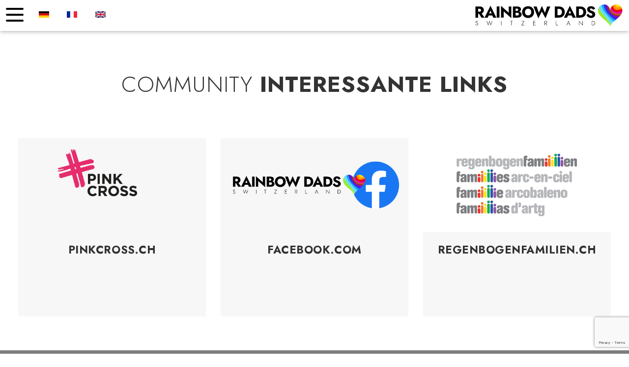

--- FILE ---
content_type: text/html; charset=UTF-8
request_url: https://www.rainbowdads.ch/community/interessante-links/
body_size: 27525
content:
<!DOCTYPE html>

<html lang="de-CH">
<head>

	<meta charset="UTF-8">
    
    <title>Interessante Links - RAINBOW DADS SWITZERLAND</title>

	<!-- Mobile viewport optimisation -->
	<meta name="viewport" content="width=device-width, initial-scale=1.0">
	<link rel="preconnect" href="https://fonts.googleapis.com">
	<link rel="preconnect" href="https://fonts.gstatic.com" crossorigin>
    
	<link rel="icon" type="image/x-icon" href="https://www.rainbowdads.ch/wp-content/themes/itravix/favicon.ico" />
	<link rel="icon" type="image/png" href="https://www.rainbowdads.ch/wp-content/themes/itravix/favicon.png" />
	<link rel="icon" type="image/gif" href="https://www.rainbowdads.ch/wp-content/themes/itravix/favicon.gif" />
	
	<link href="https://fonts.googleapis.com/css2?family=Heebo:wght@300;500&family=Jost:wght@300;700&display=swap" rel="stylesheet"> 
	
	        
    <script src="https://ajax.googleapis.com/ajax/libs/jquery/2.1.4/jquery.min.js"></script> 
    <script src="https://www.rainbowdads.ch/wp-content/cache/asset-cleanup/js/item/itravix__styles__js__script-collection-form-js-vbfb314247686a13d474e9305c4c4d19bd5b4cd1b.js"></script>
	
    <meta name='robots' content='index, follow, max-image-preview:large, max-snippet:-1, max-video-preview:-1' />
<link rel="alternate" href="https://www.rainbowdads.ch/community/interessante-links/" hreflang="de" />
<link rel="alternate" href="https://www.rainbowdads.ch/fr/communaute/liens-interessants/" hreflang="fr" />
<link rel="alternate" href="https://www.rainbowdads.ch/en/community-en/interesting-links/" hreflang="en" />

	<!-- This site is optimized with the Yoast SEO plugin v26.8 - https://yoast.com/product/yoast-seo-wordpress/ -->
	<meta name="description" content="Als schwule Väter möchten wir uns unbeschwert und selbstverständlich im Alltag bewegen können. Die Gesellschaft akzeptiert unsere Famlienformen und -konstellationen vorbehaltlos. Wir wollen als vollwertige Eltern wahrgenommen werden." />
	<link rel="canonical" href="https://www.rainbowdads.ch/community/interessante-links/" />
	<meta property="og:locale" content="de_DE" />
	<meta property="og:locale:alternate" content="fr_FR" />
	<meta property="og:locale:alternate" content="en_GB" />
	<meta property="og:type" content="article" />
	<meta property="og:title" content="Interessante Links - RAINBOW DADS SWITZERLAND" />
	<meta property="og:description" content="Als schwule Väter möchten wir uns unbeschwert und selbstverständlich im Alltag bewegen können. Die Gesellschaft akzeptiert unsere Famlienformen und -konstellationen vorbehaltlos. Wir wollen als vollwertige Eltern wahrgenommen werden." />
	<meta property="og:url" content="https://www.rainbowdads.ch/community/interessante-links/" />
	<meta property="og:site_name" content="RAINBOW DADS SWITZERLAND" />
	<meta property="article:modified_time" content="2022-05-07T22:14:06+00:00" />
	<meta name="twitter:card" content="summary_large_image" />
	<meta name="twitter:label1" content="Geschätzte Lesezeit" />
	<meta name="twitter:data1" content="1 Minute" />
	<script type="application/ld+json" class="yoast-schema-graph">{"@context":"https://schema.org","@graph":[{"@type":"WebPage","@id":"https://www.rainbowdads.ch/community/interessante-links/","url":"https://www.rainbowdads.ch/community/interessante-links/","name":"Interessante Links - RAINBOW DADS SWITZERLAND","isPartOf":{"@id":"https://www.rainbowdads.ch/#website"},"datePublished":"2022-02-06T21:25:17+00:00","dateModified":"2022-05-07T22:14:06+00:00","description":"Als schwule Väter möchten wir uns unbeschwert und selbstverständlich im Alltag bewegen können. Die Gesellschaft akzeptiert unsere Famlienformen und -konstellationen vorbehaltlos. Wir wollen als vollwertige Eltern wahrgenommen werden.","breadcrumb":{"@id":"https://www.rainbowdads.ch/community/interessante-links/#breadcrumb"},"inLanguage":"de-CH","potentialAction":[{"@type":"ReadAction","target":["https://www.rainbowdads.ch/community/interessante-links/"]}]},{"@type":"BreadcrumbList","@id":"https://www.rainbowdads.ch/community/interessante-links/#breadcrumb","itemListElement":[{"@type":"ListItem","position":1,"name":"Home","item":"https://www.rainbowdads.ch/"},{"@type":"ListItem","position":2,"name":"Community","item":"https://www.rainbowdads.ch/community/"},{"@type":"ListItem","position":3,"name":"Interessante Links"}]},{"@type":"WebSite","@id":"https://www.rainbowdads.ch/#website","url":"https://www.rainbowdads.ch/","name":"RAINBOW DADS SWITZERLAND","description":"Schweizer Netzwerk für Regenbogenväter","publisher":{"@id":"https://www.rainbowdads.ch/#organization"},"potentialAction":[{"@type":"SearchAction","target":{"@type":"EntryPoint","urlTemplate":"https://www.rainbowdads.ch/?s={search_term_string}"},"query-input":{"@type":"PropertyValueSpecification","valueRequired":true,"valueName":"search_term_string"}}],"inLanguage":"de-CH"},{"@type":"Organization","@id":"https://www.rainbowdads.ch/#organization","name":"RAINBOW DADS SWITZERLAND","url":"https://www.rainbowdads.ch/","logo":{"@type":"ImageObject","inLanguage":"de-CH","@id":"https://www.rainbowdads.ch/#/schema/logo/image/","url":"https://www.rainbowdads.ch/wp-content/uploads/2022/02/Logo-Rainbowdads.jpg","contentUrl":"https://www.rainbowdads.ch/wp-content/uploads/2022/02/Logo-Rainbowdads.jpg","width":1200,"height":180,"caption":"RAINBOW DADS SWITZERLAND"},"image":{"@id":"https://www.rainbowdads.ch/#/schema/logo/image/"}}]}</script>
	<!-- / Yoast SEO plugin. -->


<link rel="alternate" title="oEmbed (JSON)" type="application/json+oembed" href="https://www.rainbowdads.ch/wp-json/oembed/1.0/embed?url=https%3A%2F%2Fwww.rainbowdads.ch%2Fcommunity%2Finteressante-links%2F&#038;lang=de" />
<link rel="alternate" title="oEmbed (XML)" type="text/xml+oembed" href="https://www.rainbowdads.ch/wp-json/oembed/1.0/embed?url=https%3A%2F%2Fwww.rainbowdads.ch%2Fcommunity%2Finteressante-links%2F&#038;format=xml&#038;lang=de" />
<style id='wp-img-auto-sizes-contain-inline-css' type='text/css'>img:is([sizes=auto i],[sizes^="auto," i]){contain-intrinsic-size:3000px 1500px}</style>

<link rel='stylesheet' id='wpacu-combined-css-head-1' href='https://www.rainbowdads.ch/wp-content/cache/asset-cleanup/css/head-6ccf6cbae162b51e26f14c870a3c159adc3acb9e.css' type='text/css' media='all' />
<style id='wp-emoji-styles-inline-css' type='text/css'>img.wp-smiley,img.emoji{display:inline!important;border:none!important;box-shadow:none!important;height:1em!important;width:1em!important;margin:0 0.07em!important;vertical-align:-0.1em!important;background:none!important;padding:0!important}</style>

<style id='wp-block-heading-inline-css' type='text/css'>h1:where(.wp-block-heading).has-background,h2:where(.wp-block-heading).has-background,h3:where(.wp-block-heading).has-background,h4:where(.wp-block-heading).has-background,h5:where(.wp-block-heading).has-background,h6:where(.wp-block-heading).has-background{padding:1.25em 2.375em}h1.has-text-align-left[style*=writing-mode]:where([style*=vertical-lr]),h1.has-text-align-right[style*=writing-mode]:where([style*=vertical-rl]),h2.has-text-align-left[style*=writing-mode]:where([style*=vertical-lr]),h2.has-text-align-right[style*=writing-mode]:where([style*=vertical-rl]),h3.has-text-align-left[style*=writing-mode]:where([style*=vertical-lr]),h3.has-text-align-right[style*=writing-mode]:where([style*=vertical-rl]),h4.has-text-align-left[style*=writing-mode]:where([style*=vertical-lr]),h4.has-text-align-right[style*=writing-mode]:where([style*=vertical-rl]),h5.has-text-align-left[style*=writing-mode]:where([style*=vertical-lr]),h5.has-text-align-right[style*=writing-mode]:where([style*=vertical-rl]),h6.has-text-align-left[style*=writing-mode]:where([style*=vertical-lr]),h6.has-text-align-right[style*=writing-mode]:where([style*=vertical-rl]){rotate:180deg}</style>
<style id='wp-block-columns-inline-css' type='text/css'>.wp-block-columns{box-sizing:border-box;display:flex;flex-wrap:wrap!important}@media (min-width:782px){.wp-block-columns{flex-wrap:nowrap!important}}.wp-block-columns{align-items:normal!important}.wp-block-columns.are-vertically-aligned-top{align-items:flex-start}.wp-block-columns.are-vertically-aligned-center{align-items:center}.wp-block-columns.are-vertically-aligned-bottom{align-items:flex-end}@media (max-width:781px){.wp-block-columns:not(.is-not-stacked-on-mobile)>.wp-block-column{flex-basis:100%!important}}@media (min-width:782px){.wp-block-columns:not(.is-not-stacked-on-mobile)>.wp-block-column{flex-basis:0%;flex-grow:1}.wp-block-columns:not(.is-not-stacked-on-mobile)>.wp-block-column[style*=flex-basis]{flex-grow:0}}.wp-block-columns.is-not-stacked-on-mobile{flex-wrap:nowrap!important}.wp-block-columns.is-not-stacked-on-mobile>.wp-block-column{flex-basis:0%;flex-grow:1}.wp-block-columns.is-not-stacked-on-mobile>.wp-block-column[style*=flex-basis]{flex-grow:0}:where(.wp-block-columns){margin-bottom:1.75em}:where(.wp-block-columns.has-background){padding:1.25em 2.375em}.wp-block-column{flex-grow:1;min-width:0;overflow-wrap:break-word;word-break:break-word}.wp-block-column.is-vertically-aligned-top{align-self:flex-start}.wp-block-column.is-vertically-aligned-center{align-self:center}.wp-block-column.is-vertically-aligned-bottom{align-self:flex-end}.wp-block-column.is-vertically-aligned-stretch{align-self:stretch}.wp-block-column.is-vertically-aligned-bottom,.wp-block-column.is-vertically-aligned-center,.wp-block-column.is-vertically-aligned-top{width:100%}</style>
<style id='wp-block-paragraph-inline-css' type='text/css'>.is-small-text{font-size:.875em}.is-regular-text{font-size:1em}.is-large-text{font-size:2.25em}.is-larger-text{font-size:3em}.has-drop-cap:not(:focus):first-letter{float:left;font-size:8.4em;font-style:normal;font-weight:100;line-height:.68;margin:.05em .1em 0 0;text-transform:uppercase}body.rtl .has-drop-cap:not(:focus):first-letter{float:none;margin-left:.1em}p.has-drop-cap.has-background{overflow:hidden}:root :where(p.has-background){padding:1.25em 2.375em}:where(p.has-text-color:not(.has-link-color)) a{color:inherit}p.has-text-align-left[style*="writing-mode:vertical-lr"],p.has-text-align-right[style*="writing-mode:vertical-rl"]{rotate:180deg}</style>
<style id='wp-block-separator-inline-css' type='text/css'>@charset "UTF-8";.wp-block-separator{border:none;border-top:2px solid}:root :where(.wp-block-separator.is-style-dots){height:auto;line-height:1;text-align:center}:root :where(.wp-block-separator.is-style-dots):before{color:currentColor;content:"···";font-family:serif;font-size:1.5em;letter-spacing:2em;padding-left:2em}.wp-block-separator.is-style-dots{background:none!important;border:none!important}</style>
<style id='global-styles-inline-css' type='text/css'>:root{--wp--preset--aspect-ratio--square:1;--wp--preset--aspect-ratio--4-3:4/3;--wp--preset--aspect-ratio--3-4:3/4;--wp--preset--aspect-ratio--3-2:3/2;--wp--preset--aspect-ratio--2-3:2/3;--wp--preset--aspect-ratio--16-9:16/9;--wp--preset--aspect-ratio--9-16:9/16;--wp--preset--color--black:#000000;--wp--preset--color--cyan-bluish-gray:#abb8c3;--wp--preset--color--white:#ffffff;--wp--preset--color--pale-pink:#f78da7;--wp--preset--color--vivid-red:#cf2e2e;--wp--preset--color--luminous-vivid-orange:#ff6900;--wp--preset--color--luminous-vivid-amber:#fcb900;--wp--preset--color--light-green-cyan:#7bdcb5;--wp--preset--color--vivid-green-cyan:#00d084;--wp--preset--color--pale-cyan-blue:#8ed1fc;--wp--preset--color--vivid-cyan-blue:#0693e3;--wp--preset--color--vivid-purple:#9b51e0;--wp--preset--gradient--vivid-cyan-blue-to-vivid-purple:linear-gradient(135deg,rgb(6,147,227) 0%,rgb(155,81,224) 100%);--wp--preset--gradient--light-green-cyan-to-vivid-green-cyan:linear-gradient(135deg,rgb(122,220,180) 0%,rgb(0,208,130) 100%);--wp--preset--gradient--luminous-vivid-amber-to-luminous-vivid-orange:linear-gradient(135deg,rgb(252,185,0) 0%,rgb(255,105,0) 100%);--wp--preset--gradient--luminous-vivid-orange-to-vivid-red:linear-gradient(135deg,rgb(255,105,0) 0%,rgb(207,46,46) 100%);--wp--preset--gradient--very-light-gray-to-cyan-bluish-gray:linear-gradient(135deg,rgb(238,238,238) 0%,rgb(169,184,195) 100%);--wp--preset--gradient--cool-to-warm-spectrum:linear-gradient(135deg,rgb(74,234,220) 0%,rgb(151,120,209) 20%,rgb(207,42,186) 40%,rgb(238,44,130) 60%,rgb(251,105,98) 80%,rgb(254,248,76) 100%);--wp--preset--gradient--blush-light-purple:linear-gradient(135deg,rgb(255,206,236) 0%,rgb(152,150,240) 100%);--wp--preset--gradient--blush-bordeaux:linear-gradient(135deg,rgb(254,205,165) 0%,rgb(254,45,45) 50%,rgb(107,0,62) 100%);--wp--preset--gradient--luminous-dusk:linear-gradient(135deg,rgb(255,203,112) 0%,rgb(199,81,192) 50%,rgb(65,88,208) 100%);--wp--preset--gradient--pale-ocean:linear-gradient(135deg,rgb(255,245,203) 0%,rgb(182,227,212) 50%,rgb(51,167,181) 100%);--wp--preset--gradient--electric-grass:linear-gradient(135deg,rgb(202,248,128) 0%,rgb(113,206,126) 100%);--wp--preset--gradient--midnight:linear-gradient(135deg,rgb(2,3,129) 0%,rgb(40,116,252) 100%);--wp--preset--font-size--small:13px;--wp--preset--font-size--medium:20px;--wp--preset--font-size--large:36px;--wp--preset--font-size--x-large:42px;--wp--preset--spacing--20:0.44rem;--wp--preset--spacing--30:0.67rem;--wp--preset--spacing--40:1rem;--wp--preset--spacing--50:1.5rem;--wp--preset--spacing--60:2.25rem;--wp--preset--spacing--70:3.38rem;--wp--preset--spacing--80:5.06rem;--wp--preset--shadow--natural:6px 6px 9px rgba(0, 0, 0, 0.2);--wp--preset--shadow--deep:12px 12px 50px rgba(0, 0, 0, 0.4);--wp--preset--shadow--sharp:6px 6px 0px rgba(0, 0, 0, 0.2);--wp--preset--shadow--outlined:6px 6px 0px -3px rgb(255, 255, 255), 6px 6px rgb(0, 0, 0);--wp--preset--shadow--crisp:6px 6px 0px rgb(0, 0, 0)}:where(.is-layout-flex){gap:.5em}:where(.is-layout-grid){gap:.5em}body .is-layout-flex{display:flex}.is-layout-flex{flex-wrap:wrap;align-items:center}.is-layout-flex>:is(*,div){margin:0}body .is-layout-grid{display:grid}.is-layout-grid>:is(*,div){margin:0}:where(.wp-block-columns.is-layout-flex){gap:2em}:where(.wp-block-columns.is-layout-grid){gap:2em}:where(.wp-block-post-template.is-layout-flex){gap:1.25em}:where(.wp-block-post-template.is-layout-grid){gap:1.25em}.has-black-color{color:var(--wp--preset--color--black)!important}.has-cyan-bluish-gray-color{color:var(--wp--preset--color--cyan-bluish-gray)!important}.has-white-color{color:var(--wp--preset--color--white)!important}.has-pale-pink-color{color:var(--wp--preset--color--pale-pink)!important}.has-vivid-red-color{color:var(--wp--preset--color--vivid-red)!important}.has-luminous-vivid-orange-color{color:var(--wp--preset--color--luminous-vivid-orange)!important}.has-luminous-vivid-amber-color{color:var(--wp--preset--color--luminous-vivid-amber)!important}.has-light-green-cyan-color{color:var(--wp--preset--color--light-green-cyan)!important}.has-vivid-green-cyan-color{color:var(--wp--preset--color--vivid-green-cyan)!important}.has-pale-cyan-blue-color{color:var(--wp--preset--color--pale-cyan-blue)!important}.has-vivid-cyan-blue-color{color:var(--wp--preset--color--vivid-cyan-blue)!important}.has-vivid-purple-color{color:var(--wp--preset--color--vivid-purple)!important}.has-black-background-color{background-color:var(--wp--preset--color--black)!important}.has-cyan-bluish-gray-background-color{background-color:var(--wp--preset--color--cyan-bluish-gray)!important}.has-white-background-color{background-color:var(--wp--preset--color--white)!important}.has-pale-pink-background-color{background-color:var(--wp--preset--color--pale-pink)!important}.has-vivid-red-background-color{background-color:var(--wp--preset--color--vivid-red)!important}.has-luminous-vivid-orange-background-color{background-color:var(--wp--preset--color--luminous-vivid-orange)!important}.has-luminous-vivid-amber-background-color{background-color:var(--wp--preset--color--luminous-vivid-amber)!important}.has-light-green-cyan-background-color{background-color:var(--wp--preset--color--light-green-cyan)!important}.has-vivid-green-cyan-background-color{background-color:var(--wp--preset--color--vivid-green-cyan)!important}.has-pale-cyan-blue-background-color{background-color:var(--wp--preset--color--pale-cyan-blue)!important}.has-vivid-cyan-blue-background-color{background-color:var(--wp--preset--color--vivid-cyan-blue)!important}.has-vivid-purple-background-color{background-color:var(--wp--preset--color--vivid-purple)!important}.has-black-border-color{border-color:var(--wp--preset--color--black)!important}.has-cyan-bluish-gray-border-color{border-color:var(--wp--preset--color--cyan-bluish-gray)!important}.has-white-border-color{border-color:var(--wp--preset--color--white)!important}.has-pale-pink-border-color{border-color:var(--wp--preset--color--pale-pink)!important}.has-vivid-red-border-color{border-color:var(--wp--preset--color--vivid-red)!important}.has-luminous-vivid-orange-border-color{border-color:var(--wp--preset--color--luminous-vivid-orange)!important}.has-luminous-vivid-amber-border-color{border-color:var(--wp--preset--color--luminous-vivid-amber)!important}.has-light-green-cyan-border-color{border-color:var(--wp--preset--color--light-green-cyan)!important}.has-vivid-green-cyan-border-color{border-color:var(--wp--preset--color--vivid-green-cyan)!important}.has-pale-cyan-blue-border-color{border-color:var(--wp--preset--color--pale-cyan-blue)!important}.has-vivid-cyan-blue-border-color{border-color:var(--wp--preset--color--vivid-cyan-blue)!important}.has-vivid-purple-border-color{border-color:var(--wp--preset--color--vivid-purple)!important}.has-vivid-cyan-blue-to-vivid-purple-gradient-background{background:var(--wp--preset--gradient--vivid-cyan-blue-to-vivid-purple)!important}.has-light-green-cyan-to-vivid-green-cyan-gradient-background{background:var(--wp--preset--gradient--light-green-cyan-to-vivid-green-cyan)!important}.has-luminous-vivid-amber-to-luminous-vivid-orange-gradient-background{background:var(--wp--preset--gradient--luminous-vivid-amber-to-luminous-vivid-orange)!important}.has-luminous-vivid-orange-to-vivid-red-gradient-background{background:var(--wp--preset--gradient--luminous-vivid-orange-to-vivid-red)!important}.has-very-light-gray-to-cyan-bluish-gray-gradient-background{background:var(--wp--preset--gradient--very-light-gray-to-cyan-bluish-gray)!important}.has-cool-to-warm-spectrum-gradient-background{background:var(--wp--preset--gradient--cool-to-warm-spectrum)!important}.has-blush-light-purple-gradient-background{background:var(--wp--preset--gradient--blush-light-purple)!important}.has-blush-bordeaux-gradient-background{background:var(--wp--preset--gradient--blush-bordeaux)!important}.has-luminous-dusk-gradient-background{background:var(--wp--preset--gradient--luminous-dusk)!important}.has-pale-ocean-gradient-background{background:var(--wp--preset--gradient--pale-ocean)!important}.has-electric-grass-gradient-background{background:var(--wp--preset--gradient--electric-grass)!important}.has-midnight-gradient-background{background:var(--wp--preset--gradient--midnight)!important}.has-small-font-size{font-size:var(--wp--preset--font-size--small)!important}.has-medium-font-size{font-size:var(--wp--preset--font-size--medium)!important}.has-large-font-size{font-size:var(--wp--preset--font-size--large)!important}.has-x-large-font-size{font-size:var(--wp--preset--font-size--x-large)!important}:where(.wp-block-columns.is-layout-flex){gap:2em}:where(.wp-block-columns.is-layout-grid){gap:2em}</style>
<style id='core-block-supports-inline-css' type='text/css'>.wp-container-core-columns-is-layout-9d6595d7{flex-wrap:nowrap}</style>

<style id='classic-theme-styles-inline-css' type='text/css'>/*! This file is auto-generated */
.wp-block-button__link{color:#fff;background-color:#32373c;border-radius:9999px;box-shadow:none;text-decoration:none;padding:calc(.667em + 2px) calc(1.333em + 2px);font-size:1.125em}.wp-block-file__button{background:#32373c;color:#fff;text-decoration:none}</style>





<script type='text/javascript' id='wpacu-combined-js-head-group-1' src='https://www.rainbowdads.ch/wp-content/cache/asset-cleanup/js/head-8cd1072407a23e812f98fa8233c21bbd1c07e857.js'></script><link rel="https://api.w.org/" href="https://www.rainbowdads.ch/wp-json/" /><link rel="alternate" title="JSON" type="application/json" href="https://www.rainbowdads.ch/wp-json/wp/v2/pages/240" /><link rel="EditURI" type="application/rsd+xml" title="RSD" href="https://www.rainbowdads.ch/xmlrpc.php?rsd" />
<meta name="generator" content="WordPress 6.9" />
<link rel='shortlink' href='https://www.rainbowdads.ch/?p=240' />

	<script type="text/javascript">var ajaxurl='https://www.rainbowdads.ch/wp-admin/admin-ajax.php'</script>

<meta name="et-api-version" content="v1"><meta name="et-api-origin" content="https://www.rainbowdads.ch"><link rel="https://theeventscalendar.com/" href="https://www.rainbowdads.ch/wp-json/tribe/tickets/v1/" /><meta name="tec-api-version" content="v1"><meta name="tec-api-origin" content="https://www.rainbowdads.ch"><link rel="alternate" href="https://www.rainbowdads.ch/wp-json/tribe/events/v1/" />	
	<link rel="stylesheet" href="https://www.rainbowdads.ch/wp-content/cache/asset-cleanup/css/item/itravix__style-css-v6975ce15e05da00f6e1a1eb3f52a9b2c02afd054.css" media="screen, print">
        
	
<!-- Global site tag (gtag.js) - Google Analytics -->
<script async src="https://www.googletagmanager.com/gtag/js?id=G-63T3CT7WDJ"></script>
<script>window.dataLayer=window.dataLayer||[];function gtag(){dataLayer.push(arguments)}
gtag('js',new Date());gtag('config','G-63T3CT7WDJ')</script>

<link rel='stylesheet' id='mailpoet_custom_fonts_0-css' href='https://fonts.googleapis.com/css?family=Abril+FatFace%3A400%2C400i%2C700%2C700i%7CAlegreya%3A400%2C400i%2C700%2C700i%7CAlegreya+Sans%3A400%2C400i%2C700%2C700i%7CAmatic+SC%3A400%2C400i%2C700%2C700i%7CAnonymous+Pro%3A400%2C400i%2C700%2C700i%7CArchitects+Daughter%3A400%2C400i%2C700%2C700i%7CArchivo%3A400%2C400i%2C700%2C700i%7CArchivo+Narrow%3A400%2C400i%2C700%2C700i%7CAsap%3A400%2C400i%2C700%2C700i%7CBarlow%3A400%2C400i%2C700%2C700i%7CBioRhyme%3A400%2C400i%2C700%2C700i%7CBonbon%3A400%2C400i%2C700%2C700i%7CCabin%3A400%2C400i%2C700%2C700i%7CCairo%3A400%2C400i%2C700%2C700i%7CCardo%3A400%2C400i%2C700%2C700i%7CChivo%3A400%2C400i%2C700%2C700i%7CConcert+One%3A400%2C400i%2C700%2C700i%7CCormorant%3A400%2C400i%2C700%2C700i%7CCrimson+Text%3A400%2C400i%2C700%2C700i%7CEczar%3A400%2C400i%2C700%2C700i%7CExo+2%3A400%2C400i%2C700%2C700i%7CFira+Sans%3A400%2C400i%2C700%2C700i%7CFjalla+One%3A400%2C400i%2C700%2C700i%7CFrank+Ruhl+Libre%3A400%2C400i%2C700%2C700i%7CGreat+Vibes%3A400%2C400i%2C700%2C700i&#038;ver=6.9' type='text/css' media='all' />
<link rel='stylesheet' id='mailpoet_custom_fonts_1-css' href='https://fonts.googleapis.com/css?family=Heebo%3A400%2C400i%2C700%2C700i%7CIBM+Plex%3A400%2C400i%2C700%2C700i%7CInconsolata%3A400%2C400i%2C700%2C700i%7CIndie+Flower%3A400%2C400i%2C700%2C700i%7CInknut+Antiqua%3A400%2C400i%2C700%2C700i%7CInter%3A400%2C400i%2C700%2C700i%7CKarla%3A400%2C400i%2C700%2C700i%7CLibre+Baskerville%3A400%2C400i%2C700%2C700i%7CLibre+Franklin%3A400%2C400i%2C700%2C700i%7CMontserrat%3A400%2C400i%2C700%2C700i%7CNeuton%3A400%2C400i%2C700%2C700i%7CNotable%3A400%2C400i%2C700%2C700i%7CNothing+You+Could+Do%3A400%2C400i%2C700%2C700i%7CNoto+Sans%3A400%2C400i%2C700%2C700i%7CNunito%3A400%2C400i%2C700%2C700i%7COld+Standard+TT%3A400%2C400i%2C700%2C700i%7COxygen%3A400%2C400i%2C700%2C700i%7CPacifico%3A400%2C400i%2C700%2C700i%7CPoppins%3A400%2C400i%2C700%2C700i%7CProza+Libre%3A400%2C400i%2C700%2C700i%7CPT+Sans%3A400%2C400i%2C700%2C700i%7CPT+Serif%3A400%2C400i%2C700%2C700i%7CRakkas%3A400%2C400i%2C700%2C700i%7CReenie+Beanie%3A400%2C400i%2C700%2C700i%7CRoboto+Slab%3A400%2C400i%2C700%2C700i&#038;ver=6.9' type='text/css' media='all' />
<link rel='stylesheet' id='mailpoet_custom_fonts_2-css' href='https://fonts.googleapis.com/css?family=Ropa+Sans%3A400%2C400i%2C700%2C700i%7CRubik%3A400%2C400i%2C700%2C700i%7CShadows+Into+Light%3A400%2C400i%2C700%2C700i%7CSpace+Mono%3A400%2C400i%2C700%2C700i%7CSpectral%3A400%2C400i%2C700%2C700i%7CSue+Ellen+Francisco%3A400%2C400i%2C700%2C700i%7CTitillium+Web%3A400%2C400i%2C700%2C700i%7CUbuntu%3A400%2C400i%2C700%2C700i%7CVarela%3A400%2C400i%2C700%2C700i%7CVollkorn%3A400%2C400i%2C700%2C700i%7CWork+Sans%3A400%2C400i%2C700%2C700i%7CYatra+One%3A400%2C400i%2C700%2C700i&#038;ver=6.9' type='text/css' media='all' />
</head>
<body class="colorgroup-color2">
    <!-- Header: begin -->
    <header class="page-header page-header-static">
        <div class="container-nav">
            <a class="mburger mburger--tornado toggle-nav">
                <b></b>
                <b></b>
                <b></b>
            </a>
        </div>
        <div class="container-nav language-nav"><div class="menu-sprachwahl-container"><ul id="menu-sprachwahl" class="menu"><li id="menu-item-651-de" class="lang-item lang-item-31 lang-item-de current-lang lang-item-first menu-item menu-item-type-custom menu-item-object-custom menu-item-651-de"><a href="https://www.rainbowdads.ch/community/interessante-links/" hreflang="de-CH" lang="de-CH"><img src="[data-uri]" alt="Deutsch" width="16" height="11" style="width: 16px; height: 11px;" /></a></li>
<li id="menu-item-651-fr" class="lang-item lang-item-33 lang-item-fr menu-item menu-item-type-custom menu-item-object-custom menu-item-651-fr"><a href="https://www.rainbowdads.ch/fr/communaute/liens-interessants/" hreflang="fr-FR" lang="fr-FR"><img src="[data-uri]" alt="Français" width="16" height="11" style="width: 16px; height: 11px;" /></a></li>
<li id="menu-item-651-en" class="lang-item lang-item-42 lang-item-en menu-item menu-item-type-custom menu-item-object-custom menu-item-651-en"><a href="https://www.rainbowdads.ch/en/community-en/interesting-links/" hreflang="en-GB" lang="en-GB"><img src="[data-uri]" alt="English" width="16" height="11" style="width: 16px; height: 11px;" /></a></li>
</ul></div></div>
        <div class="logocontainer">
            <a href="https://www.rainbowdads.ch">
                <svg class="logoimage" version="1.1" xmlns="http://www.w3.org/2000/svg" xmlns:xlink="http://www.w3.org/1999/xlink" x="0px" y="0px"
                     viewBox="0 0 1200 180" style="enable-background:new 0 0 1200 180;" xml:space="preserve">
                <g id="Herz_00000112611821870565233540000008773442552553793665_">
                    <g>
                        <defs>
                            <path id="Hintergrund" d="M1098.6,180.4c0,0-0.3-5.8-6.7-15.6c-7-10.7-17.6-21.1-34.2-35.4c-15.5-13.3-33.1-27.4-44.8-43
                                c-11.9-15.9-16.8-32.5-12.3-48.9c4.4-16.1,17.3-29.1,33.3-34.5c16.3-5.5,32.4-2.1,44.5,6.9c12.1,9,17.5,21.2,19.3,28.2
                                c1.8,7.1,0,7.1,1.8,0c1.8-7.1,7.2-19.3,19.3-28.2C1130.9,1,1147-2.4,1163.3,3c16,5.4,28.9,18.4,33.3,34.5
                                c4.5,16.4-0.4,32.9-12.3,48.9c-11.7,15.7-29.3,29.8-44.8,43c-16.5,14.2-27.1,24.7-34.2,35.4
                                C1098.9,174.6,1098.6,180.4,1098.6,180.4z"/>
                        </defs>
                        <clipPath id="Hintergrund_00000024707911780814891450000004165583355204221117_">
                            <use xlink:href="#Hintergrund"  style="overflow:visible;"/>
                        </clipPath>
                        <g transform="matrix(1 0 0 1 0 0)" style="clip-path:url(#Hintergrund_00000024707911780814891450000004165583355204221117_);">

                                <image style="overflow:visible;" width="218" height="200" id="Ebene_1_00000017490715332005241040000002262203276962559126_" xlink:href="https://www.rainbowdads.ch/wp-content/themes/itravix/images/Logo-Rainbowdads-Heart.png"  transform="matrix(0.9541 0 0 0.9541 995 -7)">
                            </image>
                        </g>
                    </g>
                </g>
                <g id="rainbow">
                    <g>
                        <path d="M6,163.7c0.8,1.2,1.8,2.2,3,2.9c1.2,0.7,2.6,1.1,4.3,1.1c2.3,0,4-0.6,5.3-1.9s1.9-2.8,1.9-4.8c0-1.7-0.4-3.1-1.1-4.1
                            c-0.8-1-1.8-1.9-3-2.5c-1.2-0.7-2.5-1.2-3.8-1.7c-1-0.4-2-0.8-3.1-1.3c-1.1-0.5-2.1-1.2-3-1.9c-0.9-0.8-1.7-1.7-2.3-2.7
                            c-0.6-1.1-0.9-2.4-0.9-3.9c0-1.7,0.4-3.1,1.2-4.4c0.8-1.3,1.9-2.3,3.4-3c1.4-0.7,3.1-1.1,4.9-1.1c1.9,0,3.5,0.4,4.8,1
                            c1.3,0.7,2.5,1.6,3.4,2.7c0.9,1.1,1.6,2.2,2,3.3l-2.4,1.4c-0.4-0.9-0.9-1.8-1.6-2.7c-0.7-0.9-1.5-1.6-2.6-2.2
                            c-1-0.6-2.3-0.9-3.9-0.9c-2,0-3.6,0.5-4.7,1.6c-1.1,1-1.6,2.4-1.6,3.9c0,1.3,0.3,2.4,1,3.3c0.6,0.9,1.6,1.8,2.8,2.5
                            c1.3,0.8,2.8,1.5,4.7,2.1c1,0.4,2,0.8,3,1.3c1,0.5,2,1.2,2.8,2c0.8,0.8,1.5,1.8,2.1,2.9c0.5,1.1,0.8,2.4,0.8,4
                            c0,1.4-0.3,2.7-0.8,3.9c-0.5,1.2-1.2,2.2-2.1,3c-0.9,0.8-2,1.5-3.2,2c-1.2,0.4-2.6,0.7-4,0.7c-2,0-3.8-0.4-5.3-1.2
                            c-1.5-0.8-2.8-2-3.9-3.4c-1-1.4-1.8-2.9-2.4-4.5l2.2-1.4C4.5,161.2,5.2,162.5,6,163.7z"/>
                        <path d="M136.9,134.8h3l-13,36.3L116.3,141l-10.7,30.1l-12.9-36.3h3l10.1,29l10.5-30.3l10.6,30.3L136.9,134.8z"/>
                        <path d="M213.8,134.8v35h-2.8v-35H213.8z"/>
                        <path d="M284.9,134.8h21.1v2.6h-9.2v32.4h-2.8v-32.4h-9.2V134.8z"/>
                        <path d="M376.4,134.8h24.3l-20.6,32.4h19.8v2.6h-24.5l20.6-32.4h-19.6V134.8z"/>
                        <path d="M474.9,134.8v35h-2.8v-35H474.9z M473.6,134.8h17.3v2.6h-17.3V134.8z M473.6,149.3h16.3v2.6h-16.3V149.3z M473.6,167.2
                            h17.3v2.6h-17.3V167.2z"/>
                        <path d="M567.9,134.8v35h-2.8v-35H567.9z M566.6,134.8h6.5c2.3,0,4.3,0.4,6.1,1.2c1.8,0.8,3.2,2,4.2,3.5s1.5,3.3,1.5,5.5
                            c0,2.1-0.5,4-1.5,5.5s-2.4,2.7-4.2,3.5c-1.8,0.8-3.8,1.2-6.1,1.2h-6.5v-2.5h6.5c1.8,0,3.3-0.3,4.7-0.9c1.4-0.6,2.5-1.4,3.2-2.6
                            c0.8-1.2,1.1-2.6,1.1-4.2s-0.4-3.1-1.2-4.2c-0.8-1.1-1.9-2-3.2-2.6c-1.4-0.6-2.9-0.9-4.7-0.9h-6.5V134.8z M574.1,153.1l12,16.7
                            h-3.4l-11.6-16.7H574.1z"/>
                        <path d="M660.3,134.8v32.4h14.5v2.6h-17.2v-35H660.3z"/>
                        <path d="M752.4,156.4l-0.3,0.6l-5.2,12.8h-3.1l15.5-36.3l15.4,36.3h-3.1l-5.2-12.7l-0.2-0.6l-6.9-16.7L752.4,156.4z M751.2,155.5
                            h16.1l0.9,2.6h-18L751.2,155.5z"/>
                        <path d="M874.9,134.8v36.3l-26.6-30.5v29.2h-2.8v-36.3l26.6,30.6v-29.3H874.9z"/>
                        <path d="M952.4,134.8v35h-2.8v-35H952.4z M951.1,169.8v-2.8h8c2.2,0,4.1-0.3,5.9-1s3.3-1.7,4.6-3c1.3-1.3,2.2-2.8,2.9-4.6
                            c0.7-1.8,1-3.8,1-6.1c0-2.2-0.3-4.3-1-6.1c-0.7-1.8-1.7-3.4-2.9-4.6c-1.3-1.3-2.8-2.3-4.6-3s-3.8-1-5.9-1h-8v-2.8h8
                            c3.4,0,6.4,0.7,9,2.2s4.6,3.5,6,6.1c1.5,2.6,2.2,5.7,2.2,9.2s-0.7,6.6-2.2,9.2c-1.4,2.6-3.5,4.7-6,6.1c-2.6,1.5-5.6,2.2-9,2.2
                            H951.1z"/>
                    </g>
                    <g>
                        <path d="M24.1,16.5v91h-22v-91H24.1z M15.9,16.5h19.4c7.8,0,14.3,1.3,19.5,3.8c5.2,2.5,9.1,6,11.8,10.5c2.7,4.5,4,9.6,4,15.5
                            c0,5.8-1.3,10.9-4,15.4c-2.7,4.5-6.6,8-11.8,10.5c-5.2,2.5-11.7,3.8-19.5,3.8H15.9v-17h17.8c2.9,0,5.5-0.5,7.6-1.4
                            c2.1-0.9,3.7-2.3,4.9-4c1.1-1.8,1.7-3.9,1.7-6.4c0-2.5-0.6-4.7-1.7-6.4c-1.1-1.8-2.8-3.1-4.9-4.1c-2.1-1-4.7-1.4-7.6-1.4H15.9
                            V16.5z M47.6,66.3l28.5,41.2H50.4L24.8,66.3H47.6z"/>
                        <path d="M111.6,79.3l1,4.8l-11.3,23.4H76.5l47.8-96.7l48,96.7h-25L136.4,85l0.8-5.6l-12.9-29.5L111.6,79.3z M102.1,73.2h45.1
                            l1.4,16.8h-48.1L102.1,73.2z"/>
                        <path d="M197.6,16.5v91h-22.4v-91H197.6z"/>
                        <path d="M294.4,16.5V112l-62.9-55.8v51.2h-21.1V11.9l62.8,55.8V16.5H294.4z"/>
                        <path d="M323.5,52.6h14.7c2.5,0,4.7-0.4,6.4-1.2c1.8-0.8,3.1-1.9,4.1-3.3c1-1.4,1.4-3.2,1.4-5.3c0-3.1-1.1-5.5-3.2-7
                            c-2.1-1.6-5-2.3-8.8-2.3h-9.1v56.9h11.2c2.9,0,5.4-0.4,7.7-1.1c2.3-0.7,4-2,5.4-3.6c1.3-1.7,2-4,2-7c0-1.9-0.4-3.6-1.2-4.9
                            c-0.8-1.4-1.9-2.5-3.2-3.4c-1.4-0.9-3-1.5-4.7-1.9c-1.8-0.4-3.7-0.6-5.9-0.6h-16.8V56h19.2c4.4,0,8.7,0.5,12.9,1.4
                            c4.2,1,7.9,2.5,11.3,4.6c3.4,2.1,6.1,4.8,8.1,8.1c2,3.2,3.1,7.2,3.1,11.8c0,6.1-1.5,11-4.4,14.7c-2.9,3.7-7,6.5-12.3,8.3
                            c-5.3,1.8-11.5,2.7-18.7,2.7h-35.6v-91h33.4c6.3,0,11.9,0.8,16.7,2.5c4.8,1.7,8.6,4.2,11.4,7.7c2.8,3.4,4.2,7.7,4.2,12.9
                            c0,4.8-1.4,8.8-4.2,12.2c-2.8,3.4-6.6,6-11.4,7.7c-4.8,1.8-10.4,2.7-16.7,2.7h-17V52.6z"/>
                        <path d="M385.4,42.8c2.5-5.8,5.9-10.8,10.3-15.1c4.4-4.2,9.6-7.5,15.6-9.8c6-2.3,12.4-3.4,19.4-3.4c7,0,13.5,1.1,19.4,3.4
                            c5.9,2.3,11.1,5.6,15.5,9.8c4.4,4.2,7.8,9.3,10.3,15.1c2.4,5.8,3.6,12.2,3.6,19.2s-1.2,13.5-3.6,19.4c-2.4,5.9-5.8,11-10.1,15.3
                            c-4.4,4.3-9.6,7.7-15.5,10.1c-6,2.4-12.5,3.6-19.6,3.6c-7.2,0-13.8-1.2-19.8-3.6s-11.2-5.7-15.5-10.1c-4.4-4.3-7.8-9.4-10.1-15.3
                            c-2.4-5.9-3.6-12.4-3.6-19.4S383,48.6,385.4,42.8z M408.2,76.2c2.1,4.1,5.1,7.3,9,9.7c3.9,2.3,8.4,3.5,13.6,3.5
                            c5.1,0,9.6-1.2,13.5-3.5c3.9-2.3,6.8-5.6,9-9.7c2.1-4.1,3.2-8.9,3.2-14.2c0-5.4-1-10.1-3.1-14.2c-2.1-4.1-5-7.3-8.8-9.7
                            c-3.8-2.3-8.4-3.5-13.6-3.5c-5.2,0-9.7,1.2-13.6,3.5c-3.9,2.3-6.8,5.6-9,9.7c-2.1,4.1-3.2,8.9-3.2,14.2
                            C405,67.4,406.1,72.1,408.2,76.2z"/>
                        <path d="M585.4,16.5h26.1l-39.4,96.3L542.8,58l-29.2,54.9l-39.4-96.3h26l17.9,51.9l24.7-56.4l25,56.4L585.4,16.5z"/>
                        <path d="M670.3,16.5v91h-22.6v-91H670.3z M662.3,107.5V88h17.2c3.5,0,6.8-0.4,10.1-1.3c3.2-0.9,6.1-2.3,8.6-4.3
                            c2.5-2,4.4-4.7,5.9-8c1.5-3.3,2.2-7.5,2.2-12.4c0-4.9-0.7-9.1-2.2-12.4c-1.5-3.3-3.4-6-5.9-8c-2.5-2-5.3-3.4-8.6-4.3
                            c-3.2-0.9-6.6-1.3-10.1-1.3h-17.2V16.5h17.9c10,0,18.6,1.9,25.9,5.6c7.3,3.7,12.9,9,16.9,15.7c4,6.8,6,14.8,6,24.2
                            c0,9.3-2,17.3-6,24.1c-4,6.8-9.6,12.1-16.9,15.8c-7.3,3.7-15.9,5.6-25.9,5.6H662.3z"/>
                        <path d="M757.9,79.3l1,4.8l-11.3,23.4h-24.8l47.8-96.7l48,96.7h-25L782.8,85l0.8-5.6l-12.9-29.5L757.9,79.3z M748.5,73.2h45.1
                            l1.4,16.8h-48.1L748.5,73.2z"/>
                        <path d="M844.3,16.5v91h-22.6v-91H844.3z M836.2,107.5V88h17.2c3.5,0,6.8-0.4,10.1-1.3c3.2-0.9,6.1-2.3,8.6-4.3
                            c2.5-2,4.4-4.7,5.9-8c1.5-3.3,2.2-7.5,2.2-12.4c0-4.9-0.7-9.1-2.2-12.4c-1.5-3.3-3.4-6-5.9-8c-2.5-2-5.3-3.4-8.6-4.3
                            c-3.2-0.9-6.6-1.3-10.1-1.3h-17.2V16.5h17.9c10,0,18.6,1.9,25.9,5.6c7.3,3.7,12.9,9,16.9,15.7c4,6.8,6,14.8,6,24.2
                            c0,9.3-2,17.3-6,24.1c-4,6.8-9.6,12.1-16.9,15.8c-7.3,3.7-15.9,5.6-25.9,5.6H836.2z"/>
                        <path d="M926.6,84.1c2.3,2.4,4.8,4.3,7.5,5.6c2.7,1.3,5.6,1.9,8.6,1.9c3.2,0,5.8-0.8,7.9-2.4c2.1-1.6,3.1-3.8,3.1-6.6
                            c0-2.3-0.6-4.2-1.8-5.7c-1.2-1.4-3.2-2.8-5.8-4.1c-2.7-1.3-6.2-2.8-10.7-4.4c-2.2-0.8-4.7-1.9-7.5-3.2c-2.8-1.4-5.5-3.2-8-5.4
                            s-4.6-4.9-6.2-8.1c-1.6-3.2-2.5-7-2.5-11.5c0-5.4,1.4-10,4.2-13.9c2.8-3.9,6.6-6.9,11.4-8.9c4.8-2,10.2-3.1,16.1-3.1
                            c6.1,0,11.3,1,15.8,3c4.5,2,8.2,4.5,11.1,7.5c2.9,3,5.2,6.1,6.8,9.2L960,43.5c-1.3-2.2-2.8-4.1-4.5-5.7c-1.7-1.6-3.6-2.9-5.6-3.8
                            c-2-0.9-4.2-1.4-6.6-1.4c-3.1,0-5.5,0.7-7.1,2c-1.6,1.3-2.5,3-2.5,5c0,2.1,0.8,3.9,2.4,5.5c1.6,1.6,3.9,3,6.9,4.3
                            s6.6,2.7,10.9,4.2c3.2,1.2,6.2,2.6,9,4.2c2.8,1.6,5.2,3.5,7.3,5.8c2.1,2.3,3.8,4.9,5,7.8c1.2,2.9,1.8,6.3,1.8,10.1
                            c0,4.6-0.9,8.7-2.8,12.3c-1.9,3.6-4.4,6.6-7.5,9c-3.2,2.4-6.8,4.3-10.8,5.5c-4,1.3-8.2,1.9-12.4,1.9c-5.9,0-11.4-1.1-16.4-3.2
                            c-5.1-2.1-9.5-5-13.2-8.6c-3.7-3.6-6.6-7.6-8.7-12l15.3-11.1C922.3,78.8,924.3,81.7,926.6,84.1z"/>
                    </g>
                    <g>
                    </g>
                    <g>
                    </g>
                    <g>
                    </g>
                    <g>
                    </g>
                    <g>
                    </g>
                    <g>
                    </g>
                    <g>
                    </g>
                    <g>
                    </g>
                    <g>
                    </g>
                    <g>
                    </g>
                    <g>
                    </g>
                    <g>
                    </g>
                    <g>
                    </g>
                    <g>
                    </g>
                    <g>
                    </g>
                </g>
                </svg>
            </a>
        </div>
    </header>
    <!-- Header: end -->
	
    <div id="site-canvas">
        <nav id="menu">
            <div class="menu-hauptnavigation-de-container"><ul id="menu-hauptnavigation-de" class="menu"><li id="menu-item-516" class="menu-item menu-item-type-post_type menu-item-object-page menu-item-home menu-item-516"><a href="https://www.rainbowdads.ch/">Home</a></li>
<li id="menu-item-13" class="menu-item menu-item-type-post_type menu-item-object-page menu-item-13"><a href="https://www.rainbowdads.ch/about/">About</a></li>
<li id="menu-item-193" class="menu-item menu-item-type-post_type menu-item-object-page current-page-ancestor current-menu-ancestor current-menu-parent current-page-parent current_page_parent current_page_ancestor menu-item-has-children menu-item-193"><a href="https://www.rainbowdads.ch/community/">Community</a>
<ul class="sub-menu">
	<li id="menu-item-249" class="menu-item menu-item-type-post_type menu-item-object-page menu-item-249"><a href="https://www.rainbowdads.ch/community/medienschau/">Medienschau</a></li>
	<li id="menu-item-248" class="menu-item menu-item-type-post_type menu-item-object-page current-menu-item page_item page-item-240 current_page_item menu-item-248"><a href="https://www.rainbowdads.ch/community/interessante-links/" aria-current="page">Interessante Links</a></li>
	<li id="menu-item-247" class="menu-item menu-item-type-post_type menu-item-object-page menu-item-247"><a href="https://www.rainbowdads.ch/community/tipps-empfehlungen/">Tipps &#038; Empfehlungen</a></li>
</ul>
</li>
<li id="menu-item-305" class="menu-item menu-item-type-custom menu-item-object-custom menu-item-305"><a href="https://www.rainbowdads.ch/events/">Events</a></li>
<li id="menu-item-658" class="menu-item menu-item-type-post_type menu-item-object-page menu-item-658"><a href="https://www.rainbowdads.ch/kontakt/">Kontakt</a></li>
</ul></div>        </nav>
    </div>
	
	<div id="page" class="pageid-240">

        <!-- Illustration: begin -->
        <div class="frame-illustration no-illustration" id="pageanchor">
                        <div class="pagetitle fadeIn">
                <div class="ym-wrapper wrapper-01">
                    <div class="ym-wbox">
                        <h1><span>Community</span> Interessante Links</h1>
                    </div>
                </div>
            </div>
        </div>
        <!-- Illustration: end -->

		<main id="main" class="no-shadow">
			                <div class="main-content fadeIn">
                    <div class="ym-wrapper">
                        <div class="ym-wbox">
                            
<div class="wp-block-columns is-layout-flex wp-container-core-columns-is-layout-9d6595d7 wp-block-columns-is-layout-flex">
<div class="wp-block-column posts-interessante-links is-layout-flow wp-block-column-is-layout-flow"><div class="pt-cv-wrapper"><div class="pt-cv-view pt-cv-grid pt-cv-colsys" id="pt-cv-view-35be959djs"><div data-id="pt-cv-page-1" class="pt-cv-page" data-cvc="3"><div class="col-md-4 col-sm-6 col-xs-12 pt-cv-content-item pt-cv-1-col"  data-pid="727"><div class='pt-cv-ifield'><a href="https://www.rainbowdads.ch/community/interessante-links/pink-cross/" class="_self pt-cv-href-thumbnail pt-cv-thumb-default cvplbd" target="_self" ><img fetchpriority="high" decoding="async" width="600" height="300" src="https://www.rainbowdads.ch/wp-content/uploads/2022/03/pinkcross.ch-600x300-1-600x300.png" class="pt-cv-thumbnail img-none" alt="pinkcross.ch" srcset="https://www.rainbowdads.ch/wp-content/uploads/2022/03/pinkcross.ch-600x300-1.png 600w, https://www.rainbowdads.ch/wp-content/uploads/2022/03/pinkcross.ch-600x300-1-400x200.png 400w" sizes="(max-width: 600px) 100vw, 600px" /></a>
<h4 class="pt-cv-title"><a href="https://www.rainbowdads.ch/community/interessante-links/pink-cross/" class="_self cvplbd" target="_self" >Pink Cross</a></h4>
<div class="pt-cv-content">
<p><a href="https://www.pinkcross.ch" target="_blank" rel="noreferrer noopener">pinkcross.ch</a> </p>
</div></div></div>
<div class="col-md-4 col-sm-6 col-xs-12 pt-cv-content-item pt-cv-1-col"  data-pid="506"><div class='pt-cv-ifield'><a href="https://www.rainbowdads.ch/community/interessante-links/rainbow-dads-facebook/" class="_self pt-cv-href-thumbnail pt-cv-thumb-default cvplbd" target="_self" ><img decoding="async" width="600" height="300" src="https://www.rainbowdads.ch/wp-content/uploads/2022/02/rainbowdads-facebook-600x300-1-600x300.png" class="pt-cv-thumbnail img-none" alt="rainbowdads@facebook" srcset="https://www.rainbowdads.ch/wp-content/uploads/2022/02/rainbowdads-facebook-600x300-1.png 600w, https://www.rainbowdads.ch/wp-content/uploads/2022/02/rainbowdads-facebook-600x300-1-400x200.png 400w" sizes="(max-width: 600px) 100vw, 600px" /></a>
<h4 class="pt-cv-title"><a href="https://www.rainbowdads.ch/community/interessante-links/rainbow-dads-facebook/" class="_self cvplbd" target="_self" >RAINBOW DADS FACEBOOK</a></h4>
<div class="pt-cv-content">
<p><a href="https://www.facebook.com/groups/398106245366805/" target="_blank" rel="noreferrer noopener">facebook.com</a></p>
</div></div></div>
<div class="col-md-4 col-sm-6 col-xs-12 pt-cv-content-item pt-cv-1-col"  data-pid="495"><div class='pt-cv-ifield'><a href="https://www.rainbowdads.ch/community/interessante-links/regenbogenfamilien/" class="_self pt-cv-href-thumbnail pt-cv-thumb-default cvplbd" target="_self" ><img decoding="async" width="600" height="300" src="https://www.rainbowdads.ch/wp-content/uploads/2022/02/regenbogenfamilien.ch-600x300-1-600x300.png" class="pt-cv-thumbnail img-none" alt="regenbogenfamilien.ch" srcset="https://www.rainbowdads.ch/wp-content/uploads/2022/02/regenbogenfamilien.ch-600x300-1.png 600w, https://www.rainbowdads.ch/wp-content/uploads/2022/02/regenbogenfamilien.ch-600x300-1-400x200.png 400w" sizes="(max-width: 600px) 100vw, 600px" /></a>
<h4 class="pt-cv-title"><a href="https://www.rainbowdads.ch/community/interessante-links/regenbogenfamilien/" class="_self cvplbd" target="_self" >Regenbogenfamilien.ch</a></h4>
<div class="pt-cv-content">
<p><a href="https://www.regenbogenfamilien.ch" target="_blank" rel="noreferrer noopener">regenbogenfamilien.ch</a></p>
</div></div></div></div></div></div>			<style type="text/css" id="pt-cv-inline-style-e0b91c7jm3">#pt-cv-view-35be959djs .pt-cv-title a,#pt-cv-view-35be959djs .panel-title{font-weight:600!important}#pt-cv-view-35be959djs .pt-cv-readmore{color:#ffffff!important;background-color:#00aeef!important}#pt-cv-view-35be959djs .pt-cv-readmore:hover{color:#ffffff!important;background-color:#00aeef!important}</style>
			
</div>
</div>
                        </div>
                    </div>
                </div>
                    </main>



		<!-- Footer: begin -->
		<footer>
	        <div class="ym-wrapper">
    	        <div class="ym-wbox">
					<div class="langDE">
<p>2022 – 2024 rainbowdads.ch – alle Rechte vorbehalten</p>
</div><div class="langDE">
<div class="wp-block-columns is-layout-flex wp-container-core-columns-is-layout-9d6595d7 wp-block-columns-is-layout-flex">
<div class="wp-block-column is-layout-flow wp-block-column-is-layout-flow">
<hr class="wp-block-separator has-css-opacity"/>



<h4 class="wp-block-heading" id="sitemap">Sitemap</h4>


<div class="widget widget_nav_menu"><div class="menu-sitemap-de-container"><ul id="menu-sitemap-de" class="menu"><li id="menu-item-517" class="menu-item menu-item-type-post_type menu-item-object-page menu-item-home menu-item-517"><a href="https://www.rainbowdads.ch/">Home</a></li>
<li id="menu-item-64" class="menu-item menu-item-type-post_type menu-item-object-page menu-item-64"><a href="https://www.rainbowdads.ch/about/">About</a></li>
<li id="menu-item-194" class="menu-item menu-item-type-post_type menu-item-object-page current-page-ancestor current-menu-ancestor current-menu-parent current-page-parent current_page_parent current_page_ancestor menu-item-has-children menu-item-194"><a href="https://www.rainbowdads.ch/community/">Community</a>
<ul class="sub-menu">
	<li id="menu-item-246" class="menu-item menu-item-type-post_type menu-item-object-page menu-item-246"><a href="https://www.rainbowdads.ch/community/medienschau/">Medienschau</a></li>
	<li id="menu-item-245" class="menu-item menu-item-type-post_type menu-item-object-page current-menu-item page_item page-item-240 current_page_item menu-item-245"><a href="https://www.rainbowdads.ch/community/interessante-links/" aria-current="page">Interessante Links</a></li>
	<li id="menu-item-244" class="menu-item menu-item-type-post_type menu-item-object-page menu-item-244"><a href="https://www.rainbowdads.ch/community/tipps-empfehlungen/">Tipps &#038; Empfehlungen</a></li>
</ul>
</li>
<li id="menu-item-307" class="menu-item menu-item-type-custom menu-item-object-custom menu-item-307"><a href="https://www.rainbowdads.ch/events/">Events</a></li>
<li id="menu-item-65" class="menu-item menu-item-type-post_type menu-item-object-page menu-item-privacy-policy menu-item-65"><a rel="privacy-policy" href="https://www.rainbowdads.ch/datenschutzerklaerung/">Datenschutzerklärung</a></li>
<li id="menu-item-66" class="menu-item menu-item-type-post_type menu-item-object-page menu-item-66"><a href="https://www.rainbowdads.ch/?page_id=43">Login</a></li>
</ul></div></div></div>



<div class="wp-block-column is-layout-flow wp-block-column-is-layout-flow">
<hr class="wp-block-separator has-css-opacity"/>



<h4 class="wp-block-heading" id="impressum">Impressum / Kontakt</h4>



<p>RAINBOW DADS SWITZERLAND</p>



<p>Email: <a href="javascript:;" data-enc-email="vasb[at]envaobjqnqf.pu" class="mail-link" data-wpel-link="ignore"><span id="eeb-906188-108385"></span><script type="text/javascript">(function() {var ml="r0%fd4onicbshw.a",mi="87362510?87:6=4?4;>9<",o="";for(var j=0,l=mi.length;j<l;j++) {o+=ml.charAt(mi.charCodeAt(j)-48);}document.getElementById("eeb-906188-108385").innerHTML = decodeURIComponent(o);}());</script><noscript>*protected email*</noscript></a></p>
</div>



<div class="wp-block-column is-layout-flow wp-block-column-is-layout-flow">
<hr class="wp-block-separator has-css-opacity"/>



<h4 class="wp-block-heading" id="newsletter">Newsletter</h4>



<p><code>  
  
  <div class="
    mailpoet_form_popup_overlay
      "></div>
  <div
    id="mailpoet_form_1"
    class="
      mailpoet_form
      mailpoet_form_shortcode
      mailpoet_form_position_
      mailpoet_form_animation_
    "
      >

    <style type="text/css">#mailpoet_form_1 form{margin-bottom:0}#mailpoet_form_1 p.mailpoet_form_paragraph.last{margin-bottom:0}#mailpoet_form_1 h2.mailpoet-heading{margin:-10px 0 10px 0}#mailpoet_form_1 .mailpoet_column_with_background{padding:10px}#mailpoet_form_1 .mailpoet_form_column:not(:first-child){margin-left:20px}#mailpoet_form_1 .mailpoet_paragraph{line-height:20px;margin-bottom:20px}#mailpoet_form_1 .mailpoet_segment_label,#mailpoet_form_1 .mailpoet_text_label,#mailpoet_form_1 .mailpoet_textarea_label,#mailpoet_form_1 .mailpoet_select_label,#mailpoet_form_1 .mailpoet_radio_label,#mailpoet_form_1 .mailpoet_checkbox_label,#mailpoet_form_1 .mailpoet_list_label,#mailpoet_form_1 .mailpoet_date_label{display:block;font-weight:400}#mailpoet_form_1 .mailpoet_text,#mailpoet_form_1 .mailpoet_textarea,#mailpoet_form_1 .mailpoet_select,#mailpoet_form_1 .mailpoet_date_month,#mailpoet_form_1 .mailpoet_date_day,#mailpoet_form_1 .mailpoet_date_year,#mailpoet_form_1 .mailpoet_date{display:block}#mailpoet_form_1 .mailpoet_text,#mailpoet_form_1 .mailpoet_textarea{width:200px}#mailpoet_form_1 .mailpoet_form_loading{width:30px;text-align:center;line-height:normal}#mailpoet_form_1 .mailpoet_form_loading>span{width:5px;height:5px;background-color:#5b5b5b}#mailpoet_form_1{border:1px solid #fff;border-radius:0;background:#7d7d7d;color:#fff;text-align:left}#mailpoet_form_1 form.mailpoet_form{padding:20px}#mailpoet_form_1{width:100%}#mailpoet_form_1 .mailpoet_message{margin:0;padding:0 20px}#mailpoet_form_1 .mailpoet_validate_success{color:#00d084}#mailpoet_form_1 input.parsley-success{color:#00d084}#mailpoet_form_1 select.parsley-success{color:#00d084}#mailpoet_form_1 textarea.parsley-success{color:#00d084}#mailpoet_form_1 .mailpoet_validate_error{color:#cf2e2e}#mailpoet_form_1 input.parsley-error{color:#cf2e2e}#mailpoet_form_1 select.parsley-error{color:#cf2e2e}#mailpoet_form_1 textarea.textarea.parsley-error{color:#cf2e2e}#mailpoet_form_1 .parsley-errors-list{color:#cf2e2e}#mailpoet_form_1 .parsley-required{color:#cf2e2e}#mailpoet_form_1 .parsley-custom-error-message{color:#cf2e2e}#mailpoet_form_1 .mailpoet_paragraph.last{margin-bottom:0}@media (max-width:500px){#mailpoet_form_1{background:#7d7d7d}}@media (min-width:500px){#mailpoet_form_1 .last .mailpoet_paragraph:last-child{margin-bottom:0}}@media (max-width:500px){#mailpoet_form_1 .mailpoet_form_column:last-child .mailpoet_paragraph:last-child{margin-bottom:0}}</style>

    <form
      target="_self"
      method="post"
      action="https://www.rainbowdads.ch/wp-admin/admin-post.php?action=mailpoet_subscription_form"
      class="mailpoet_form mailpoet_form_form mailpoet_form_shortcode"
      novalidate
      data-delay=""
      data-exit-intent-enabled=""
      data-font-family=""
      data-cookie-expiration-time=""
    >
      <input type="hidden" name="data[form_id]" value="1" />
      <input type="hidden" name="token" value="1bf408102f" />
      <input type="hidden" name="api_version" value="v1" />
      <input type="hidden" name="endpoint" value="subscribers" />
      <input type="hidden" name="mailpoet_method" value="subscribe" />

      <label class="mailpoet_hp_email_label" style="display: none !important;">Bitte lassen Sie dieses Feld leer<input type="email" name="data[email]"/></label><div class="mailpoet_paragraph "><input type="text" autocomplete="given-name" class="mailpoet_text" id="form_first_name_1" name="data[form_field_ODlmMTU3ZjFlY2EzX2ZpcnN0X25hbWU=]" title="Dein Name" value="" style="width:100%;box-sizing:border-box;padding:8px;margin: 0 auto 0 0;font-size:16px;line-height:1.5;height:auto;" data-automation-id="form_first_name"  placeholder="Dein Name *" aria-label="Dein Name *" data-parsley-errors-container=".mailpoet_error_10jko" data-parsley-names='[&quot;Bitte geben Sie einen gültigen Namen an.&quot;,&quot;Adressen in Namen sind nicht erlaubt, bitte fügen Sie stattdessen Ihren Namen hinzu.&quot;]' data-parsley-required="true" required aria-required="true" data-parsley-required-message="Das ist ein Pflichtfeld."/><span class="mailpoet_error_10jko"></span></div>
<div class="mailpoet_paragraph "><input type="text" autocomplete="family-name" class="mailpoet_text" id="form_last_name_1" name="data[form_field_YzE4NjMyOTIzZmJmX2xhc3RfbmFtZQ==]" title="Dein Vorname" value="" style="width:100%;box-sizing:border-box;padding:8px;margin: 0 auto 0 0;font-size:16px;line-height:1.5;height:auto;" data-automation-id="form_last_name"  placeholder="Dein Vorname *" aria-label="Dein Vorname *" data-parsley-errors-container=".mailpoet_error_13ny6" data-parsley-names='[&quot;Bitte geben Sie einen gültigen Namen an.&quot;,&quot;Adressen in Namen sind nicht erlaubt, bitte fügen Sie stattdessen Ihren Namen hinzu.&quot;]' data-parsley-required="true" required aria-required="true" data-parsley-required-message="Das ist ein Pflichtfeld."/><span class="mailpoet_error_13ny6"></span></div>
<div class="mailpoet_paragraph "><input type="email" autocomplete="email" class="mailpoet_text" id="form_email_1" name="data[form_field_YTllOTliOTZhOGUwX2VtYWls]" title="Emailadresse" value="" style="width:100%;box-sizing:border-box;padding:8px;margin: 0 auto 0 0;font-size:16px;line-height:1.5;height:auto;" data-automation-id="form_email"  placeholder="Emailadresse *" aria-label="Emailadresse *" data-parsley-errors-container=".mailpoet_error_1vk2i" data-parsley-required="true" required aria-required="true" data-parsley-minlength="6" data-parsley-maxlength="150" data-parsley-type-message="Dieser Wert sollte eine gültige E-Mail-Adresse sein." data-parsley-required-message="Das ist ein Pflichtfeld."/><span class="mailpoet_error_1vk2i"></span></div>
<div class="mailpoet_recaptcha" data-sitekey="6LfrvzwgAAAAAGoecSXgKFrd9Ur-jhpx0j3ZiEGL" data-size="invisible">
      <div class="mailpoet_recaptcha_container"></div>
      <noscript>
        <div>
          <div class="mailpoet_recaptcha_noscript_container">
            <div>
              <iframe src="https://www.google.com/recaptcha/api/fallback?k=6LfrvzwgAAAAAGoecSXgKFrd9Ur-jhpx0j3ZiEGL" frameborder="0" scrolling="no">
              </iframe>
            </div>
          </div>
          <div class="mailpoet_recaptcha_noscript_input">
            <textarea id="g-recaptcha-response" name="data[recaptcha]" class="g-recaptcha-response">
            </textarea>
          </div>
        </div>
      </noscript>
      <input class="mailpoet_recaptcha_field" type="hidden" name="recaptchaWidgetId">
    </div><div class="mailpoet_paragraph "><input type="submit" class="mailpoet_submit" value="Haltet mich auf dem Laufenden" data-automation-id="subscribe-submit-button" style="width:100%;box-sizing:border-box;padding:8px;margin: 0 auto 0 0;font-size:16px;line-height:1.5;height:auto;border-color:transparent;" /><span class="mailpoet_form_loading"><span class="mailpoet_bounce1"></span><span class="mailpoet_bounce2"></span><span class="mailpoet_bounce3"></span></span></div>

      <div class="mailpoet_message">
        <p class="mailpoet_validate_success"
                style="display:none;"
                >Überprüfe deinen Posteingang oder Spamordner 
        </p>
        <p class="mailpoet_validate_error"
                style="display:none;"
                >        </p>
      </div>
    </form>

      </div>

  </code></p>
</div>
</div>
</div>					<div class="langFR">
<p>2022 – 2024 rainbowdads.ch – tous les droits sont réservés</p>
</div><div class="langFR">
<div class="wp-block-columns is-layout-flex wp-container-core-columns-is-layout-9d6595d7 wp-block-columns-is-layout-flex">
<div class="wp-block-column is-layout-flow wp-block-column-is-layout-flow">
<hr class="wp-block-separator has-css-opacity"/>



<h4 class="wp-block-heading" id="sitemap">Plan du site</h4>


<div class="widget widget_nav_menu"><div class="menu-sitemap-de-container"><ul id="menu-sitemap-de-1" class="menu"><li class="menu-item menu-item-type-post_type menu-item-object-page menu-item-home menu-item-517"><a href="https://www.rainbowdads.ch/">Home</a></li>
<li class="menu-item menu-item-type-post_type menu-item-object-page menu-item-64"><a href="https://www.rainbowdads.ch/about/">About</a></li>
<li class="menu-item menu-item-type-post_type menu-item-object-page current-page-ancestor current-menu-ancestor current-menu-parent current-page-parent current_page_parent current_page_ancestor menu-item-has-children menu-item-194"><a href="https://www.rainbowdads.ch/community/">Community</a>
<ul class="sub-menu">
	<li class="menu-item menu-item-type-post_type menu-item-object-page menu-item-246"><a href="https://www.rainbowdads.ch/community/medienschau/">Medienschau</a></li>
	<li class="menu-item menu-item-type-post_type menu-item-object-page current-menu-item page_item page-item-240 current_page_item menu-item-245"><a href="https://www.rainbowdads.ch/community/interessante-links/" aria-current="page">Interessante Links</a></li>
	<li class="menu-item menu-item-type-post_type menu-item-object-page menu-item-244"><a href="https://www.rainbowdads.ch/community/tipps-empfehlungen/">Tipps &#038; Empfehlungen</a></li>
</ul>
</li>
<li class="menu-item menu-item-type-custom menu-item-object-custom menu-item-307"><a href="https://www.rainbowdads.ch/events/">Events</a></li>
<li class="menu-item menu-item-type-post_type menu-item-object-page menu-item-privacy-policy menu-item-65"><a rel="privacy-policy" href="https://www.rainbowdads.ch/datenschutzerklaerung/">Datenschutzerklärung</a></li>
<li class="menu-item menu-item-type-post_type menu-item-object-page menu-item-66"><a href="https://www.rainbowdads.ch/?page_id=43">Login</a></li>
</ul></div></div></div>



<div class="wp-block-column is-layout-flow wp-block-column-is-layout-flow">
<hr class="wp-block-separator has-css-opacity"/>



<h4 class="wp-block-heading" id="impressum">Mentions légales</h4>



<p>RAINBOW DADS SWITZERLAND</p>



<p>Email: <a href="javascript:;" data-enc-email="vasb[at]envaobjqnqf.pu" class="mail-link" data-wpel-link="ignore"><span id="eeb-719339-374834"></span><script type="text/javascript">(function() {var ml="csib.hndarfw40o%",mi="26:>?<=98263>;7871405",o="";for(var j=0,l=mi.length;j<l;j++) {o+=ml.charAt(mi.charCodeAt(j)-48);}document.getElementById("eeb-719339-374834").innerHTML = decodeURIComponent(o);}());</script><noscript>*protected email*</noscript></a></p>
</div>



<div class="wp-block-column is-layout-flow wp-block-column-is-layout-flow">
<hr class="wp-block-separator has-css-opacity"/>



<h4 class="wp-block-heading" id="newsletter">Newsletter</h4>



<p><code>  
  
  <div class="
    mailpoet_form_popup_overlay
      "></div>
  <div
    id="mailpoet_form_6"
    class="
      mailpoet_form
      mailpoet_form_shortcode
      mailpoet_form_position_
      mailpoet_form_animation_
    "
      >

    <style type="text/css">#mailpoet_form_6 form{margin-bottom:0}#mailpoet_form_6 p.mailpoet_form_paragraph.last{margin-bottom:0}#mailpoet_form_6 h2.mailpoet-heading{margin:-10px 0 10px 0}#mailpoet_form_6 .mailpoet_column_with_background{padding:10px}#mailpoet_form_6 .mailpoet_form_column:not(:first-child){margin-left:20px}#mailpoet_form_6 .mailpoet_paragraph{line-height:20px;margin-bottom:20px}#mailpoet_form_6 .mailpoet_segment_label,#mailpoet_form_6 .mailpoet_text_label,#mailpoet_form_6 .mailpoet_textarea_label,#mailpoet_form_6 .mailpoet_select_label,#mailpoet_form_6 .mailpoet_radio_label,#mailpoet_form_6 .mailpoet_checkbox_label,#mailpoet_form_6 .mailpoet_list_label,#mailpoet_form_6 .mailpoet_date_label{display:block;font-weight:400}#mailpoet_form_6 .mailpoet_text,#mailpoet_form_6 .mailpoet_textarea,#mailpoet_form_6 .mailpoet_select,#mailpoet_form_6 .mailpoet_date_month,#mailpoet_form_6 .mailpoet_date_day,#mailpoet_form_6 .mailpoet_date_year,#mailpoet_form_6 .mailpoet_date{display:block}#mailpoet_form_6 .mailpoet_text,#mailpoet_form_6 .mailpoet_textarea{width:200px}#mailpoet_form_6 .mailpoet_form_loading{width:30px;text-align:center;line-height:normal}#mailpoet_form_6 .mailpoet_form_loading>span{width:5px;height:5px;background-color:#5b5b5b}#mailpoet_form_6{border:1px solid #fff;border-radius:0;background:#7d7d7d;color:#fff;text-align:left}#mailpoet_form_6 form.mailpoet_form{padding:20px}#mailpoet_form_6{width:100%}#mailpoet_form_6 .mailpoet_message{margin:0;padding:0 20px}#mailpoet_form_6 .mailpoet_validate_success{color:#00d084}#mailpoet_form_6 input.parsley-success{color:#00d084}#mailpoet_form_6 select.parsley-success{color:#00d084}#mailpoet_form_6 textarea.parsley-success{color:#00d084}#mailpoet_form_6 .mailpoet_validate_error{color:#cf2e2e}#mailpoet_form_6 input.parsley-error{color:#cf2e2e}#mailpoet_form_6 select.parsley-error{color:#cf2e2e}#mailpoet_form_6 textarea.textarea.parsley-error{color:#cf2e2e}#mailpoet_form_6 .parsley-errors-list{color:#cf2e2e}#mailpoet_form_6 .parsley-required{color:#cf2e2e}#mailpoet_form_6 .parsley-custom-error-message{color:#cf2e2e}#mailpoet_form_6 .mailpoet_paragraph.last{margin-bottom:0}@media (max-width:500px){#mailpoet_form_6{background:#7d7d7d}}@media (min-width:500px){#mailpoet_form_6 .last .mailpoet_paragraph:last-child{margin-bottom:0}}@media (max-width:500px){#mailpoet_form_6 .mailpoet_form_column:last-child .mailpoet_paragraph:last-child{margin-bottom:0}}</style>

    <form
      target="_self"
      method="post"
      action="https://www.rainbowdads.ch/wp-admin/admin-post.php?action=mailpoet_subscription_form"
      class="mailpoet_form mailpoet_form_form mailpoet_form_shortcode"
      novalidate
      data-delay=""
      data-exit-intent-enabled=""
      data-font-family=""
      data-cookie-expiration-time=""
    >
      <input type="hidden" name="data[form_id]" value="6" />
      <input type="hidden" name="token" value="1bf408102f" />
      <input type="hidden" name="api_version" value="v1" />
      <input type="hidden" name="endpoint" value="subscribers" />
      <input type="hidden" name="mailpoet_method" value="subscribe" />

      <label class="mailpoet_hp_email_label" style="display: none !important;">Bitte lassen Sie dieses Feld leer<input type="email" name="data[email]"/></label><div class="mailpoet_paragraph "><input type="text" autocomplete="given-name" class="mailpoet_text" id="form_first_name_6" name="data[form_field_ODlmMTU3ZjFlY2EzX2ZpcnN0X25hbWU=]" title="Ton nom" value="" style="width:100%;box-sizing:border-box;padding:8px;margin: 0 auto 0 0;font-size:16px;line-height:1.5;height:auto;" data-automation-id="form_first_name"  placeholder="Ton nom *" aria-label="Ton nom *" data-parsley-errors-container=".mailpoet_error_1un2n" data-parsley-names='[&quot;Bitte geben Sie einen gültigen Namen an.&quot;,&quot;Adressen in Namen sind nicht erlaubt, bitte fügen Sie stattdessen Ihren Namen hinzu.&quot;]' data-parsley-required="true" required aria-required="true" data-parsley-required-message="Das ist ein Pflichtfeld."/><span class="mailpoet_error_1un2n"></span></div>
<div class="mailpoet_paragraph "><input type="text" autocomplete="family-name" class="mailpoet_text" id="form_last_name_6" name="data[form_field_YzE4NjMyOTIzZmJmX2xhc3RfbmFtZQ==]" title="Ton prénom" value="" style="width:100%;box-sizing:border-box;padding:8px;margin: 0 auto 0 0;font-size:16px;line-height:1.5;height:auto;" data-automation-id="form_last_name"  placeholder="Ton prénom *" aria-label="Ton prénom *" data-parsley-errors-container=".mailpoet_error_16cx1" data-parsley-names='[&quot;Bitte geben Sie einen gültigen Namen an.&quot;,&quot;Adressen in Namen sind nicht erlaubt, bitte fügen Sie stattdessen Ihren Namen hinzu.&quot;]' data-parsley-required="true" required aria-required="true" data-parsley-required-message="Das ist ein Pflichtfeld."/><span class="mailpoet_error_16cx1"></span></div>
<div class="mailpoet_paragraph "><input type="email" autocomplete="email" class="mailpoet_text" id="form_email_6" name="data[form_field_YTllOTliOTZhOGUwX2VtYWls]" title="Adresse email" value="" style="width:100%;box-sizing:border-box;padding:8px;margin: 0 auto 0 0;font-size:16px;line-height:1.5;height:auto;" data-automation-id="form_email"  placeholder="Adresse email *" aria-label="Adresse email *" data-parsley-errors-container=".mailpoet_error_1yl5w" data-parsley-required="true" required aria-required="true" data-parsley-minlength="6" data-parsley-maxlength="150" data-parsley-type-message="Dieser Wert sollte eine gültige E-Mail-Adresse sein." data-parsley-required-message="Das ist ein Pflichtfeld."/><span class="mailpoet_error_1yl5w"></span></div>
<div class="mailpoet_recaptcha" data-sitekey="6LfrvzwgAAAAAGoecSXgKFrd9Ur-jhpx0j3ZiEGL" data-size="invisible">
      <div class="mailpoet_recaptcha_container"></div>
      <noscript>
        <div>
          <div class="mailpoet_recaptcha_noscript_container">
            <div>
              <iframe src="https://www.google.com/recaptcha/api/fallback?k=6LfrvzwgAAAAAGoecSXgKFrd9Ur-jhpx0j3ZiEGL" frameborder="0" scrolling="no">
              </iframe>
            </div>
          </div>
          <div class="mailpoet_recaptcha_noscript_input">
            <textarea id="g-recaptcha-response" name="data[recaptcha]" class="g-recaptcha-response">
            </textarea>
          </div>
        </div>
      </noscript>
      <input class="mailpoet_recaptcha_field" type="hidden" name="recaptchaWidgetId">
    </div><div class="mailpoet_paragraph "><input type="submit" class="mailpoet_submit" value="Tenez-moi au courant" data-automation-id="subscribe-submit-button" style="width:100%;box-sizing:border-box;padding:8px;margin: 0 auto 0 0;font-size:16px;line-height:1.5;height:auto;border-color:transparent;" /><span class="mailpoet_form_loading"><span class="mailpoet_bounce1"></span><span class="mailpoet_bounce2"></span><span class="mailpoet_bounce3"></span></span></div>

      <div class="mailpoet_message">
        <p class="mailpoet_validate_success"
                style="display:none;"
                >Vérifiez votre boîte de réception ou votre dossier spam
        </p>
        <p class="mailpoet_validate_error"
                style="display:none;"
                >        </p>
      </div>
    </form>

      </div>

  </code></p>
</div>
</div>
</div>					<div class="langEN">
<p>2022 – 2024 rainbowdads.ch – all rights reserved</p>
</div><div class="langEN">
<div class="wp-block-columns is-layout-flex wp-container-core-columns-is-layout-9d6595d7 wp-block-columns-is-layout-flex">
<div class="wp-block-column is-layout-flow wp-block-column-is-layout-flow">
<hr class="wp-block-separator has-css-opacity"/>



<h4 class="wp-block-heading" id="sitemap">Sitemap</h4>


<div class="widget widget_nav_menu"><div class="menu-sitemap-de-container"><ul id="menu-sitemap-de-2" class="menu"><li class="menu-item menu-item-type-post_type menu-item-object-page menu-item-home menu-item-517"><a href="https://www.rainbowdads.ch/">Home</a></li>
<li class="menu-item menu-item-type-post_type menu-item-object-page menu-item-64"><a href="https://www.rainbowdads.ch/about/">About</a></li>
<li class="menu-item menu-item-type-post_type menu-item-object-page current-page-ancestor current-menu-ancestor current-menu-parent current-page-parent current_page_parent current_page_ancestor menu-item-has-children menu-item-194"><a href="https://www.rainbowdads.ch/community/">Community</a>
<ul class="sub-menu">
	<li class="menu-item menu-item-type-post_type menu-item-object-page menu-item-246"><a href="https://www.rainbowdads.ch/community/medienschau/">Medienschau</a></li>
	<li class="menu-item menu-item-type-post_type menu-item-object-page current-menu-item page_item page-item-240 current_page_item menu-item-245"><a href="https://www.rainbowdads.ch/community/interessante-links/" aria-current="page">Interessante Links</a></li>
	<li class="menu-item menu-item-type-post_type menu-item-object-page menu-item-244"><a href="https://www.rainbowdads.ch/community/tipps-empfehlungen/">Tipps &#038; Empfehlungen</a></li>
</ul>
</li>
<li class="menu-item menu-item-type-custom menu-item-object-custom menu-item-307"><a href="https://www.rainbowdads.ch/events/">Events</a></li>
<li class="menu-item menu-item-type-post_type menu-item-object-page menu-item-privacy-policy menu-item-65"><a rel="privacy-policy" href="https://www.rainbowdads.ch/datenschutzerklaerung/">Datenschutzerklärung</a></li>
<li class="menu-item menu-item-type-post_type menu-item-object-page menu-item-66"><a href="https://www.rainbowdads.ch/?page_id=43">Login</a></li>
</ul></div></div></div>



<div class="wp-block-column is-layout-flow wp-block-column-is-layout-flow">
<hr class="wp-block-separator has-css-opacity"/>



<h4 class="wp-block-heading" id="impressum">Legal notice</h4>



<p>RAINBOW DADS SWITZERLAND</p>



<p>Email: <a href="javascript:;" data-enc-email="vasb[at]envaobjqnqf.pu" class="mail-link" data-wpel-link="ignore"><span id="eeb-320804-901422"></span><script type="text/javascript">(function() {var ml="s0fbcn%w4d.hoira",mi="=52<681>?=53<79?90:4;",o="";for(var j=0,l=mi.length;j<l;j++) {o+=ml.charAt(mi.charCodeAt(j)-48);}document.getElementById("eeb-320804-901422").innerHTML = decodeURIComponent(o);}());</script><noscript>*protected email*</noscript></a></p>
</div>



<div class="wp-block-column is-layout-flow wp-block-column-is-layout-flow">
<hr class="wp-block-separator has-css-opacity"/>



<h4 class="wp-block-heading" id="newsletter">Newsletter</h4>



<p><code>  
  
  <div class="
    mailpoet_form_popup_overlay
      "></div>
  <div
    id="mailpoet_form_3"
    class="
      mailpoet_form
      mailpoet_form_shortcode
      mailpoet_form_position_
      mailpoet_form_animation_
    "
      >

    <style type="text/css">#mailpoet_form_3 form{margin-bottom:0}#mailpoet_form_3 p.mailpoet_form_paragraph.last{margin-bottom:0}#mailpoet_form_3 h2.mailpoet-heading{margin:-10px 0 10px 0}#mailpoet_form_3 .mailpoet_column_with_background{padding:10px}#mailpoet_form_3 .mailpoet_form_column:not(:first-child){margin-left:20px}#mailpoet_form_3 .mailpoet_paragraph{line-height:20px;margin-bottom:20px}#mailpoet_form_3 .mailpoet_segment_label,#mailpoet_form_3 .mailpoet_text_label,#mailpoet_form_3 .mailpoet_textarea_label,#mailpoet_form_3 .mailpoet_select_label,#mailpoet_form_3 .mailpoet_radio_label,#mailpoet_form_3 .mailpoet_checkbox_label,#mailpoet_form_3 .mailpoet_list_label,#mailpoet_form_3 .mailpoet_date_label{display:block;font-weight:400}#mailpoet_form_3 .mailpoet_text,#mailpoet_form_3 .mailpoet_textarea,#mailpoet_form_3 .mailpoet_select,#mailpoet_form_3 .mailpoet_date_month,#mailpoet_form_3 .mailpoet_date_day,#mailpoet_form_3 .mailpoet_date_year,#mailpoet_form_3 .mailpoet_date{display:block}#mailpoet_form_3 .mailpoet_text,#mailpoet_form_3 .mailpoet_textarea{width:200px}#mailpoet_form_3 .mailpoet_form_loading{width:30px;text-align:center;line-height:normal}#mailpoet_form_3 .mailpoet_form_loading>span{width:5px;height:5px;background-color:#5b5b5b}#mailpoet_form_3{border:1px solid #fff;border-radius:0;background:#7d7d7d;color:#fff;text-align:left}#mailpoet_form_3 form.mailpoet_form{padding:20px}#mailpoet_form_3{width:100%}#mailpoet_form_3 .mailpoet_message{margin:0;padding:0 20px}#mailpoet_form_3 .mailpoet_validate_success{color:#00d084}#mailpoet_form_3 input.parsley-success{color:#00d084}#mailpoet_form_3 select.parsley-success{color:#00d084}#mailpoet_form_3 textarea.parsley-success{color:#00d084}#mailpoet_form_3 .mailpoet_validate_error{color:#cf2e2e}#mailpoet_form_3 input.parsley-error{color:#cf2e2e}#mailpoet_form_3 select.parsley-error{color:#cf2e2e}#mailpoet_form_3 textarea.textarea.parsley-error{color:#cf2e2e}#mailpoet_form_3 .parsley-errors-list{color:#cf2e2e}#mailpoet_form_3 .parsley-required{color:#cf2e2e}#mailpoet_form_3 .parsley-custom-error-message{color:#cf2e2e}#mailpoet_form_3 .mailpoet_paragraph.last{margin-bottom:0}@media (max-width:500px){#mailpoet_form_3{background:#7d7d7d}}@media (min-width:500px){#mailpoet_form_3 .last .mailpoet_paragraph:last-child{margin-bottom:0}}@media (max-width:500px){#mailpoet_form_3 .mailpoet_form_column:last-child .mailpoet_paragraph:last-child{margin-bottom:0}}</style>

    <form
      target="_self"
      method="post"
      action="https://www.rainbowdads.ch/wp-admin/admin-post.php?action=mailpoet_subscription_form"
      class="mailpoet_form mailpoet_form_form mailpoet_form_shortcode"
      novalidate
      data-delay=""
      data-exit-intent-enabled=""
      data-font-family=""
      data-cookie-expiration-time=""
    >
      <input type="hidden" name="data[form_id]" value="3" />
      <input type="hidden" name="token" value="1bf408102f" />
      <input type="hidden" name="api_version" value="v1" />
      <input type="hidden" name="endpoint" value="subscribers" />
      <input type="hidden" name="mailpoet_method" value="subscribe" />

      <label class="mailpoet_hp_email_label" style="display: none !important;">Bitte lassen Sie dieses Feld leer<input type="email" name="data[email]"/></label><div class="mailpoet_paragraph "><input type="text" autocomplete="given-name" class="mailpoet_text" id="form_first_name_3" name="data[form_field_ODlmMTU3ZjFlY2EzX2ZpcnN0X25hbWU=]" title="Your name" value="" style="width:100%;box-sizing:border-box;padding:8px;margin: 0 auto 0 0;font-size:16px;line-height:1.5;height:auto;" data-automation-id="form_first_name"  placeholder="Your name *" aria-label="Your name *" data-parsley-errors-container=".mailpoet_error_ttweq" data-parsley-names='[&quot;Bitte geben Sie einen gültigen Namen an.&quot;,&quot;Adressen in Namen sind nicht erlaubt, bitte fügen Sie stattdessen Ihren Namen hinzu.&quot;]' data-parsley-required="true" required aria-required="true" data-parsley-required-message="Das ist ein Pflichtfeld."/><span class="mailpoet_error_ttweq"></span></div>
<div class="mailpoet_paragraph "><input type="text" autocomplete="family-name" class="mailpoet_text" id="form_last_name_3" name="data[form_field_YzE4NjMyOTIzZmJmX2xhc3RfbmFtZQ==]" title="Your first name" value="" style="width:100%;box-sizing:border-box;padding:8px;margin: 0 auto 0 0;font-size:16px;line-height:1.5;height:auto;" data-automation-id="form_last_name"  placeholder="Your first name *" aria-label="Your first name *" data-parsley-errors-container=".mailpoet_error_hxqmx" data-parsley-names='[&quot;Bitte geben Sie einen gültigen Namen an.&quot;,&quot;Adressen in Namen sind nicht erlaubt, bitte fügen Sie stattdessen Ihren Namen hinzu.&quot;]' data-parsley-required="true" required aria-required="true" data-parsley-required-message="Das ist ein Pflichtfeld."/><span class="mailpoet_error_hxqmx"></span></div>
<div class="mailpoet_paragraph "><input type="email" autocomplete="email" class="mailpoet_text" id="form_email_3" name="data[form_field_YTllOTliOTZhOGUwX2VtYWls]" title="Email address" value="" style="width:100%;box-sizing:border-box;padding:8px;margin: 0 auto 0 0;font-size:16px;line-height:1.5;height:auto;" data-automation-id="form_email"  placeholder="Email address *" aria-label="Email address *" data-parsley-errors-container=".mailpoet_error_1sbc6" data-parsley-required="true" required aria-required="true" data-parsley-minlength="6" data-parsley-maxlength="150" data-parsley-type-message="Dieser Wert sollte eine gültige E-Mail-Adresse sein." data-parsley-required-message="Das ist ein Pflichtfeld."/><span class="mailpoet_error_1sbc6"></span></div>
<div class="mailpoet_recaptcha" data-sitekey="6LfrvzwgAAAAAGoecSXgKFrd9Ur-jhpx0j3ZiEGL" data-size="invisible">
      <div class="mailpoet_recaptcha_container"></div>
      <noscript>
        <div>
          <div class="mailpoet_recaptcha_noscript_container">
            <div>
              <iframe src="https://www.google.com/recaptcha/api/fallback?k=6LfrvzwgAAAAAGoecSXgKFrd9Ur-jhpx0j3ZiEGL" frameborder="0" scrolling="no">
              </iframe>
            </div>
          </div>
          <div class="mailpoet_recaptcha_noscript_input">
            <textarea id="g-recaptcha-response" name="data[recaptcha]" class="g-recaptcha-response">
            </textarea>
          </div>
        </div>
      </noscript>
      <input class="mailpoet_recaptcha_field" type="hidden" name="recaptchaWidgetId">
    </div><div class="mailpoet_paragraph "><input type="submit" class="mailpoet_submit" value="Keep me informed" data-automation-id="subscribe-submit-button" style="width:100%;box-sizing:border-box;padding:8px;margin: 0 auto 0 0;font-size:16px;line-height:1.5;height:auto;border-color:transparent;" /><span class="mailpoet_form_loading"><span class="mailpoet_bounce1"></span><span class="mailpoet_bounce2"></span><span class="mailpoet_bounce3"></span></span></div>

      <div class="mailpoet_message">
        <p class="mailpoet_validate_success"
                style="display:none;"
                >Check your inbox or spam folder
        </p>
        <p class="mailpoet_validate_error"
                style="display:none;"
                >        </p>
      </div>
    </form>

      </div>

  </code></p>
</div>
</div>
</div>	            </div>
    	    </div>
	    </footer>
		<!-- Footer: end -->
		<a class="close-overlay toggle-nav"></a>
	</div>

    <script src="https://www.rainbowdads.ch/wp-content/cache/asset-cleanup/js/item/itravix__styles__js__script-collection-footer-js-v266f5fb31783cc7541e1150f1e8ea0e199ce7710.js"></script>

    <script type="speculationrules">
{"prefetch":[{"source":"document","where":{"and":[{"href_matches":"/*"},{"not":{"href_matches":["/wp-*.php","/wp-admin/*","/wp-content/uploads/*","/wp-content/*","/wp-content/plugins/*","/wp-content/themes/itravix/*","/*\\?(.+)"]}},{"not":{"selector_matches":"a[rel~=\"nofollow\"]"}},{"not":{"selector_matches":".no-prefetch, .no-prefetch a"}}]},"eagerness":"conservative"}]}
</script>
		<script>(function(body){'use strict';body.className=body.className.replace(/\btribe-no-js\b/,'tribe-js')})(document.body)</script>
		<script> /* <![CDATA[ */var tribe_l10n_datatables = {"aria":{"sort_ascending":": activate to sort column ascending","sort_descending":": activate to sort column descending"},"length_menu":"Show _MENU_ entries","empty_table":"No data available in table","info":"Showing _START_ to _END_ of _TOTAL_ entries","info_empty":"Showing 0 to 0 of 0 entries","info_filtered":"(filtered from _MAX_ total entries)","zero_records":"No matching records found","search":"Search:","all_selected_text":"All items on this page were selected. ","select_all_link":"Select all pages","clear_selection":"Clear Selection.","pagination":{"all":"All","next":"Next","previous":"Previous"},"select":{"rows":{"0":"","_":": Selected %d rows","1":": Selected 1 row"}},"datepicker":{"dayNames":["Sonntag","Montag","Dienstag","Mittwoch","Donnerstag","Freitag","Samstag"],"dayNamesShort":["So.","Mo.","Di.","Mi.","Do.","Fr.","Sa."],"dayNamesMin":["S","M","D","M","D","F","S"],"monthNames":["Januar","Februar","M\u00e4rz","April","Mai","Juni","Juli","August","September","Oktober","November","Dezember"],"monthNamesShort":["Januar","Februar","M\u00e4rz","April","Mai","Juni","Juli","August","September","Oktober","November","Dezember"],"monthNamesMin":["Jan.","Feb.","M\u00e4rz","Apr.","Mai","Juni","Juli","Aug.","Sep.","Okt.","Nov.","Dez."],"nextText":"Next","prevText":"Prev","currentText":"Today","closeText":"Done","today":"Today","clear":"Clear"},"registration_prompt":"Es gibt nicht gespeicherte Teilnahmeinformationen. Bist du sicher, dass du weitermachen willst?"};/* ]]> */ </script><script type="text/javascript" src="https://www.rainbowdads.ch/wp-content/plugins/event-tickets/common/build/js/user-agent.js?ver=da75d0bdea6dde3898df" id="tec-user-agent-js"></script>
<script type="text/javascript" src="https://www.rainbowdads.ch/wp-content/plugins/event-tickets/build/js/rsvp.js?ver=dab7c1842d0b66486c7c" id="event-tickets-tickets-rsvp-js-js"></script>
<script type="text/javascript" src="https://www.rainbowdads.ch/wp-content/plugins/event-tickets/build/js/ticket-details.js?ver=effdcbb0319e200f2e6a" id="event-tickets-details-js-js"></script>
<script type="text/javascript" src="https://www.rainbowdads.ch/wp-includes/js/dist/hooks.min.js?ver=dd5603f07f9220ed27f1" id="wp-hooks-js"></script>
<script type="text/javascript" src="https://www.rainbowdads.ch/wp-includes/js/dist/i18n.min.js?ver=c26c3dc7bed366793375" id="wp-i18n-js"></script>
<script type="text/javascript" id="wp-i18n-js-after">
/* <![CDATA[ */
wp.i18n.setLocaleData( { 'text direction\u0004ltr': [ 'ltr' ] } );
//# sourceURL=wp-i18n-js-after
/* ]]> */
</script>
<script type="text/javascript" src="https://www.rainbowdads.ch/wp-content/plugins/contact-form-7/includes/swv/js/index.js?ver=6.1.4" id="swv-js"></script>
<script type="text/javascript" id="contact-form-7-js-before">
/* <![CDATA[ */
var wpcf7 = {
    "api": {
        "root": "https:\/\/www.rainbowdads.ch\/wp-json\/",
        "namespace": "contact-form-7\/v1"
    },
    "cached": 1
};
//# sourceURL=contact-form-7-js-before
/* ]]> */
</script>
<script type="text/javascript" src="https://www.rainbowdads.ch/wp-content/plugins/contact-form-7/includes/js/index.js?ver=6.1.4" id="contact-form-7-js"></script>
<script type="text/javascript" id="pt-cv-content-views-script-js-extra">
/* <![CDATA[ */
var PT_CV_PUBLIC = {"_prefix":"pt-cv-","page_to_show":"5","_nonce":"999feac6aa","is_admin":"","is_mobile":"","ajaxurl":"https://www.rainbowdads.ch/wp-admin/admin-ajax.php","lang":"de","loading_image_src":"[data-uri]","is_mobile_tablet":"","sf_no_post_found":"Es wurden keine Beitr\u00e4ge gefunden.","lf__separator":","};
var PT_CV_PAGINATION = {"first":"\u00ab","prev":"\u2039","next":"\u203a","last":"\u00bb","goto_first":"Go to first page","goto_prev":"Go to previous page","goto_next":"Go to next page","goto_last":"Go to last page","current_page":"Current page is","goto_page":"Go to page"};
//# sourceURL=pt-cv-content-views-script-js-extra
/* ]]> */
</script>
<script type="text/javascript" src="https://www.rainbowdads.ch/wp-content/cache/asset-cleanup/js/item/content-views-query-and-display-post-page__public__assets__js__cv-js-vfb279c12007aac54539d10c408fce1513561c41e.js" id="pt-cv-content-views-script-js"></script>
<script type="text/javascript" src="https://www.rainbowdads.ch/wp-content/plugins/pt-content-views-pro/public/assets/js/cvpro.min.js?ver=6.3.1" id="pt-cv-public-pro-script-js"></script>
<script type="text/javascript" id="pll_cookie_script-js-after">
/* <![CDATA[ */
(function() {
				var expirationDate = new Date();
				expirationDate.setTime( expirationDate.getTime() + 31536000 * 1000 );
				document.cookie = "pll_language=de; expires=" + expirationDate.toUTCString() + "; path=/; secure; SameSite=Lax";
			}());

//# sourceURL=pll_cookie_script-js-after
/* ]]> */
</script>
<script type="text/javascript" id="event-tickets-rsvp-js-extra">
/* <![CDATA[ */
var tribe_tickets_rsvp_strings = {"attendee":"Teilnehmer:in %1$s"};
//# sourceURL=event-tickets-rsvp-js-extra
/* ]]> */
</script>
<script type="text/javascript" src="https://www.rainbowdads.ch/wp-content/plugins/event-tickets/build/js/rsvp.js?ver=5.27.3" id="event-tickets-rsvp-js"></script>
<script type="text/javascript" src="https://www.google.com/recaptcha/api.js?render=6LcCei8gAAAAAKaJTqMjr70bMvi_ZnO5iLlyW2Nv&amp;ver=3.0" id="google-recaptcha-js"></script>
<script type="text/javascript" src="https://www.rainbowdads.ch/wp-includes/js/dist/vendor/wp-polyfill.min.js?ver=3.15.0" id="wp-polyfill-js"></script>
<script type="text/javascript" id="wpcf7-recaptcha-js-before">
/* <![CDATA[ */
var wpcf7_recaptcha = {
    "sitekey": "6LcCei8gAAAAAKaJTqMjr70bMvi_ZnO5iLlyW2Nv",
    "actions": {
        "homepage": "homepage",
        "contactform": "contactform"
    }
};
//# sourceURL=wpcf7-recaptcha-js-before
/* ]]> */
</script>
<script type="text/javascript" src="https://www.rainbowdads.ch/wp-content/plugins/contact-form-7/modules/recaptcha/index.js?ver=6.1.4" id="wpcf7-recaptcha-js"></script>
<script type="text/javascript" src="https://www.google.com/recaptcha/api.js?render=explicit&amp;ver=6.9" id="mailpoet_recaptcha-js"></script>
<script type="text/javascript" id="mailpoet_public-js-extra">
/* <![CDATA[ */
var MailPoetForm = {"ajax_url":"https://www.rainbowdads.ch/wp-admin/admin-ajax.php","is_rtl":"","ajax_common_error_message":"Beim Ausf\u00fchren einer Anforderung ist ein Fehler aufgetreten, bitte versuchen Sie es sp\u00e4ter erneut.","captcha_input_label":"Geben Sie die Zeichen ein, die Sie im Bild oben sehen:","captcha_reload_title":"CAPTCHA neu laden","captcha_audio_title":"CAPTCHA abspielen","assets_url":"https://www.rainbowdads.ch/wp-content/plugins/mailpoet/assets"};
var MailPoetForm = {"ajax_url":"https://www.rainbowdads.ch/wp-admin/admin-ajax.php","is_rtl":"","ajax_common_error_message":"Beim Ausf\u00fchren einer Anforderung ist ein Fehler aufgetreten, bitte versuchen Sie es sp\u00e4ter erneut.","captcha_input_label":"Geben Sie die Zeichen ein, die Sie im Bild oben sehen:","captcha_reload_title":"CAPTCHA neu laden","captcha_audio_title":"CAPTCHA abspielen","assets_url":"https://www.rainbowdads.ch/wp-content/plugins/mailpoet/assets"};
var MailPoetForm = {"ajax_url":"https://www.rainbowdads.ch/wp-admin/admin-ajax.php","is_rtl":"","ajax_common_error_message":"Beim Ausf\u00fchren einer Anforderung ist ein Fehler aufgetreten, bitte versuchen Sie es sp\u00e4ter erneut.","captcha_input_label":"Geben Sie die Zeichen ein, die Sie im Bild oben sehen:","captcha_reload_title":"CAPTCHA neu laden","captcha_audio_title":"CAPTCHA abspielen","assets_url":"https://www.rainbowdads.ch/wp-content/plugins/mailpoet/assets"};
//# sourceURL=mailpoet_public-js-extra
/* ]]> */
</script>
<script type="text/javascript" src="https://www.rainbowdads.ch/wp-content/plugins/mailpoet/assets/dist/js/public.js?ver=5.18.0" id="mailpoet_public-js" defer="defer" data-wp-strategy="defer"></script>
<script id="wp-emoji-settings" type="application/json">
{"baseUrl":"https://s.w.org/images/core/emoji/17.0.2/72x72/","ext":".png","svgUrl":"https://s.w.org/images/core/emoji/17.0.2/svg/","svgExt":".svg","source":{"concatemoji":"https://www.rainbowdads.ch/wp-includes/js/wp-emoji-release.min.js?ver=6.9"}}
</script>
<script type="module">
/* <![CDATA[ */
/*! This file is auto-generated */
const a=JSON.parse(document.getElementById("wp-emoji-settings").textContent),o=(window._wpemojiSettings=a,"wpEmojiSettingsSupports"),s=["flag","emoji"];function i(e){try{var t={supportTests:e,timestamp:(new Date).valueOf()};sessionStorage.setItem(o,JSON.stringify(t))}catch(e){}}function c(e,t,n){e.clearRect(0,0,e.canvas.width,e.canvas.height),e.fillText(t,0,0);t=new Uint32Array(e.getImageData(0,0,e.canvas.width,e.canvas.height).data);e.clearRect(0,0,e.canvas.width,e.canvas.height),e.fillText(n,0,0);const a=new Uint32Array(e.getImageData(0,0,e.canvas.width,e.canvas.height).data);return t.every((e,t)=>e===a[t])}function p(e,t){e.clearRect(0,0,e.canvas.width,e.canvas.height),e.fillText(t,0,0);var n=e.getImageData(16,16,1,1);for(let e=0;e<n.data.length;e++)if(0!==n.data[e])return!1;return!0}function u(e,t,n,a){switch(t){case"flag":return n(e,"\ud83c\udff3\ufe0f\u200d\u26a7\ufe0f","\ud83c\udff3\ufe0f\u200b\u26a7\ufe0f")?!1:!n(e,"\ud83c\udde8\ud83c\uddf6","\ud83c\udde8\u200b\ud83c\uddf6")&&!n(e,"\ud83c\udff4\udb40\udc67\udb40\udc62\udb40\udc65\udb40\udc6e\udb40\udc67\udb40\udc7f","\ud83c\udff4\u200b\udb40\udc67\u200b\udb40\udc62\u200b\udb40\udc65\u200b\udb40\udc6e\u200b\udb40\udc67\u200b\udb40\udc7f");case"emoji":return!a(e,"\ud83e\u1fac8")}return!1}function f(e,t,n,a){let r;const o=(r="undefined"!=typeof WorkerGlobalScope&&self instanceof WorkerGlobalScope?new OffscreenCanvas(300,150):document.createElement("canvas")).getContext("2d",{willReadFrequently:!0}),s=(o.textBaseline="top",o.font="600 32px Arial",{});return e.forEach(e=>{s[e]=t(o,e,n,a)}),s}function r(e){var t=document.createElement("script");t.src=e,t.defer=!0,document.head.appendChild(t)}a.supports={everything:!0,everythingExceptFlag:!0},new Promise(t=>{let n=function(){try{var e=JSON.parse(sessionStorage.getItem(o));if("object"==typeof e&&"number"==typeof e.timestamp&&(new Date).valueOf()<e.timestamp+604800&&"object"==typeof e.supportTests)return e.supportTests}catch(e){}return null}();if(!n){if("undefined"!=typeof Worker&&"undefined"!=typeof OffscreenCanvas&&"undefined"!=typeof URL&&URL.createObjectURL&&"undefined"!=typeof Blob)try{var e="postMessage("+f.toString()+"("+[JSON.stringify(s),u.toString(),c.toString(),p.toString()].join(",")+"));",a=new Blob([e],{type:"text/javascript"});const r=new Worker(URL.createObjectURL(a),{name:"wpTestEmojiSupports"});return void(r.onmessage=e=>{i(n=e.data),r.terminate(),t(n)})}catch(e){}i(n=f(s,u,c,p))}t(n)}).then(e=>{for(const n in e)a.supports[n]=e[n],a.supports.everything=a.supports.everything&&a.supports[n],"flag"!==n&&(a.supports.everythingExceptFlag=a.supports.everythingExceptFlag&&a.supports[n]);var t;a.supports.everythingExceptFlag=a.supports.everythingExceptFlag&&!a.supports.flag,a.supports.everything||((t=a.source||{}).concatemoji?r(t.concatemoji):t.wpemoji&&t.twemoji&&(r(t.twemoji),r(t.wpemoji)))});
//# sourceURL=https://www.rainbowdads.ch/wp-includes/js/wp-emoji-loader.min.js
/* ]]> */
</script>
    <!-- full skip link functionality in webkit browsers -->
	<script src="https://www.rainbowdads.ch/wp-content/cache/asset-cleanup/js/item/itravix__styles__js__yaml-focusfix-js-vec8e432d31c910ffa07bb5055e4d0b9a9657ab38.js"></script>
</body>
</html>


<!-- Page cached by LiteSpeed Cache 7.7 on 2026-01-20 23:49:51 -->

--- FILE ---
content_type: text/html; charset=utf-8
request_url: https://www.google.com/recaptcha/api2/anchor?ar=1&k=6LcCei8gAAAAAKaJTqMjr70bMvi_ZnO5iLlyW2Nv&co=aHR0cHM6Ly93d3cucmFpbmJvd2RhZHMuY2g6NDQz&hl=en&v=PoyoqOPhxBO7pBk68S4YbpHZ&size=invisible&anchor-ms=20000&execute-ms=30000&cb=i9la9eda5nyo
body_size: 48727
content:
<!DOCTYPE HTML><html dir="ltr" lang="en"><head><meta http-equiv="Content-Type" content="text/html; charset=UTF-8">
<meta http-equiv="X-UA-Compatible" content="IE=edge">
<title>reCAPTCHA</title>
<style type="text/css">
/* cyrillic-ext */
@font-face {
  font-family: 'Roboto';
  font-style: normal;
  font-weight: 400;
  font-stretch: 100%;
  src: url(//fonts.gstatic.com/s/roboto/v48/KFO7CnqEu92Fr1ME7kSn66aGLdTylUAMa3GUBHMdazTgWw.woff2) format('woff2');
  unicode-range: U+0460-052F, U+1C80-1C8A, U+20B4, U+2DE0-2DFF, U+A640-A69F, U+FE2E-FE2F;
}
/* cyrillic */
@font-face {
  font-family: 'Roboto';
  font-style: normal;
  font-weight: 400;
  font-stretch: 100%;
  src: url(//fonts.gstatic.com/s/roboto/v48/KFO7CnqEu92Fr1ME7kSn66aGLdTylUAMa3iUBHMdazTgWw.woff2) format('woff2');
  unicode-range: U+0301, U+0400-045F, U+0490-0491, U+04B0-04B1, U+2116;
}
/* greek-ext */
@font-face {
  font-family: 'Roboto';
  font-style: normal;
  font-weight: 400;
  font-stretch: 100%;
  src: url(//fonts.gstatic.com/s/roboto/v48/KFO7CnqEu92Fr1ME7kSn66aGLdTylUAMa3CUBHMdazTgWw.woff2) format('woff2');
  unicode-range: U+1F00-1FFF;
}
/* greek */
@font-face {
  font-family: 'Roboto';
  font-style: normal;
  font-weight: 400;
  font-stretch: 100%;
  src: url(//fonts.gstatic.com/s/roboto/v48/KFO7CnqEu92Fr1ME7kSn66aGLdTylUAMa3-UBHMdazTgWw.woff2) format('woff2');
  unicode-range: U+0370-0377, U+037A-037F, U+0384-038A, U+038C, U+038E-03A1, U+03A3-03FF;
}
/* math */
@font-face {
  font-family: 'Roboto';
  font-style: normal;
  font-weight: 400;
  font-stretch: 100%;
  src: url(//fonts.gstatic.com/s/roboto/v48/KFO7CnqEu92Fr1ME7kSn66aGLdTylUAMawCUBHMdazTgWw.woff2) format('woff2');
  unicode-range: U+0302-0303, U+0305, U+0307-0308, U+0310, U+0312, U+0315, U+031A, U+0326-0327, U+032C, U+032F-0330, U+0332-0333, U+0338, U+033A, U+0346, U+034D, U+0391-03A1, U+03A3-03A9, U+03B1-03C9, U+03D1, U+03D5-03D6, U+03F0-03F1, U+03F4-03F5, U+2016-2017, U+2034-2038, U+203C, U+2040, U+2043, U+2047, U+2050, U+2057, U+205F, U+2070-2071, U+2074-208E, U+2090-209C, U+20D0-20DC, U+20E1, U+20E5-20EF, U+2100-2112, U+2114-2115, U+2117-2121, U+2123-214F, U+2190, U+2192, U+2194-21AE, U+21B0-21E5, U+21F1-21F2, U+21F4-2211, U+2213-2214, U+2216-22FF, U+2308-230B, U+2310, U+2319, U+231C-2321, U+2336-237A, U+237C, U+2395, U+239B-23B7, U+23D0, U+23DC-23E1, U+2474-2475, U+25AF, U+25B3, U+25B7, U+25BD, U+25C1, U+25CA, U+25CC, U+25FB, U+266D-266F, U+27C0-27FF, U+2900-2AFF, U+2B0E-2B11, U+2B30-2B4C, U+2BFE, U+3030, U+FF5B, U+FF5D, U+1D400-1D7FF, U+1EE00-1EEFF;
}
/* symbols */
@font-face {
  font-family: 'Roboto';
  font-style: normal;
  font-weight: 400;
  font-stretch: 100%;
  src: url(//fonts.gstatic.com/s/roboto/v48/KFO7CnqEu92Fr1ME7kSn66aGLdTylUAMaxKUBHMdazTgWw.woff2) format('woff2');
  unicode-range: U+0001-000C, U+000E-001F, U+007F-009F, U+20DD-20E0, U+20E2-20E4, U+2150-218F, U+2190, U+2192, U+2194-2199, U+21AF, U+21E6-21F0, U+21F3, U+2218-2219, U+2299, U+22C4-22C6, U+2300-243F, U+2440-244A, U+2460-24FF, U+25A0-27BF, U+2800-28FF, U+2921-2922, U+2981, U+29BF, U+29EB, U+2B00-2BFF, U+4DC0-4DFF, U+FFF9-FFFB, U+10140-1018E, U+10190-1019C, U+101A0, U+101D0-101FD, U+102E0-102FB, U+10E60-10E7E, U+1D2C0-1D2D3, U+1D2E0-1D37F, U+1F000-1F0FF, U+1F100-1F1AD, U+1F1E6-1F1FF, U+1F30D-1F30F, U+1F315, U+1F31C, U+1F31E, U+1F320-1F32C, U+1F336, U+1F378, U+1F37D, U+1F382, U+1F393-1F39F, U+1F3A7-1F3A8, U+1F3AC-1F3AF, U+1F3C2, U+1F3C4-1F3C6, U+1F3CA-1F3CE, U+1F3D4-1F3E0, U+1F3ED, U+1F3F1-1F3F3, U+1F3F5-1F3F7, U+1F408, U+1F415, U+1F41F, U+1F426, U+1F43F, U+1F441-1F442, U+1F444, U+1F446-1F449, U+1F44C-1F44E, U+1F453, U+1F46A, U+1F47D, U+1F4A3, U+1F4B0, U+1F4B3, U+1F4B9, U+1F4BB, U+1F4BF, U+1F4C8-1F4CB, U+1F4D6, U+1F4DA, U+1F4DF, U+1F4E3-1F4E6, U+1F4EA-1F4ED, U+1F4F7, U+1F4F9-1F4FB, U+1F4FD-1F4FE, U+1F503, U+1F507-1F50B, U+1F50D, U+1F512-1F513, U+1F53E-1F54A, U+1F54F-1F5FA, U+1F610, U+1F650-1F67F, U+1F687, U+1F68D, U+1F691, U+1F694, U+1F698, U+1F6AD, U+1F6B2, U+1F6B9-1F6BA, U+1F6BC, U+1F6C6-1F6CF, U+1F6D3-1F6D7, U+1F6E0-1F6EA, U+1F6F0-1F6F3, U+1F6F7-1F6FC, U+1F700-1F7FF, U+1F800-1F80B, U+1F810-1F847, U+1F850-1F859, U+1F860-1F887, U+1F890-1F8AD, U+1F8B0-1F8BB, U+1F8C0-1F8C1, U+1F900-1F90B, U+1F93B, U+1F946, U+1F984, U+1F996, U+1F9E9, U+1FA00-1FA6F, U+1FA70-1FA7C, U+1FA80-1FA89, U+1FA8F-1FAC6, U+1FACE-1FADC, U+1FADF-1FAE9, U+1FAF0-1FAF8, U+1FB00-1FBFF;
}
/* vietnamese */
@font-face {
  font-family: 'Roboto';
  font-style: normal;
  font-weight: 400;
  font-stretch: 100%;
  src: url(//fonts.gstatic.com/s/roboto/v48/KFO7CnqEu92Fr1ME7kSn66aGLdTylUAMa3OUBHMdazTgWw.woff2) format('woff2');
  unicode-range: U+0102-0103, U+0110-0111, U+0128-0129, U+0168-0169, U+01A0-01A1, U+01AF-01B0, U+0300-0301, U+0303-0304, U+0308-0309, U+0323, U+0329, U+1EA0-1EF9, U+20AB;
}
/* latin-ext */
@font-face {
  font-family: 'Roboto';
  font-style: normal;
  font-weight: 400;
  font-stretch: 100%;
  src: url(//fonts.gstatic.com/s/roboto/v48/KFO7CnqEu92Fr1ME7kSn66aGLdTylUAMa3KUBHMdazTgWw.woff2) format('woff2');
  unicode-range: U+0100-02BA, U+02BD-02C5, U+02C7-02CC, U+02CE-02D7, U+02DD-02FF, U+0304, U+0308, U+0329, U+1D00-1DBF, U+1E00-1E9F, U+1EF2-1EFF, U+2020, U+20A0-20AB, U+20AD-20C0, U+2113, U+2C60-2C7F, U+A720-A7FF;
}
/* latin */
@font-face {
  font-family: 'Roboto';
  font-style: normal;
  font-weight: 400;
  font-stretch: 100%;
  src: url(//fonts.gstatic.com/s/roboto/v48/KFO7CnqEu92Fr1ME7kSn66aGLdTylUAMa3yUBHMdazQ.woff2) format('woff2');
  unicode-range: U+0000-00FF, U+0131, U+0152-0153, U+02BB-02BC, U+02C6, U+02DA, U+02DC, U+0304, U+0308, U+0329, U+2000-206F, U+20AC, U+2122, U+2191, U+2193, U+2212, U+2215, U+FEFF, U+FFFD;
}
/* cyrillic-ext */
@font-face {
  font-family: 'Roboto';
  font-style: normal;
  font-weight: 500;
  font-stretch: 100%;
  src: url(//fonts.gstatic.com/s/roboto/v48/KFO7CnqEu92Fr1ME7kSn66aGLdTylUAMa3GUBHMdazTgWw.woff2) format('woff2');
  unicode-range: U+0460-052F, U+1C80-1C8A, U+20B4, U+2DE0-2DFF, U+A640-A69F, U+FE2E-FE2F;
}
/* cyrillic */
@font-face {
  font-family: 'Roboto';
  font-style: normal;
  font-weight: 500;
  font-stretch: 100%;
  src: url(//fonts.gstatic.com/s/roboto/v48/KFO7CnqEu92Fr1ME7kSn66aGLdTylUAMa3iUBHMdazTgWw.woff2) format('woff2');
  unicode-range: U+0301, U+0400-045F, U+0490-0491, U+04B0-04B1, U+2116;
}
/* greek-ext */
@font-face {
  font-family: 'Roboto';
  font-style: normal;
  font-weight: 500;
  font-stretch: 100%;
  src: url(//fonts.gstatic.com/s/roboto/v48/KFO7CnqEu92Fr1ME7kSn66aGLdTylUAMa3CUBHMdazTgWw.woff2) format('woff2');
  unicode-range: U+1F00-1FFF;
}
/* greek */
@font-face {
  font-family: 'Roboto';
  font-style: normal;
  font-weight: 500;
  font-stretch: 100%;
  src: url(//fonts.gstatic.com/s/roboto/v48/KFO7CnqEu92Fr1ME7kSn66aGLdTylUAMa3-UBHMdazTgWw.woff2) format('woff2');
  unicode-range: U+0370-0377, U+037A-037F, U+0384-038A, U+038C, U+038E-03A1, U+03A3-03FF;
}
/* math */
@font-face {
  font-family: 'Roboto';
  font-style: normal;
  font-weight: 500;
  font-stretch: 100%;
  src: url(//fonts.gstatic.com/s/roboto/v48/KFO7CnqEu92Fr1ME7kSn66aGLdTylUAMawCUBHMdazTgWw.woff2) format('woff2');
  unicode-range: U+0302-0303, U+0305, U+0307-0308, U+0310, U+0312, U+0315, U+031A, U+0326-0327, U+032C, U+032F-0330, U+0332-0333, U+0338, U+033A, U+0346, U+034D, U+0391-03A1, U+03A3-03A9, U+03B1-03C9, U+03D1, U+03D5-03D6, U+03F0-03F1, U+03F4-03F5, U+2016-2017, U+2034-2038, U+203C, U+2040, U+2043, U+2047, U+2050, U+2057, U+205F, U+2070-2071, U+2074-208E, U+2090-209C, U+20D0-20DC, U+20E1, U+20E5-20EF, U+2100-2112, U+2114-2115, U+2117-2121, U+2123-214F, U+2190, U+2192, U+2194-21AE, U+21B0-21E5, U+21F1-21F2, U+21F4-2211, U+2213-2214, U+2216-22FF, U+2308-230B, U+2310, U+2319, U+231C-2321, U+2336-237A, U+237C, U+2395, U+239B-23B7, U+23D0, U+23DC-23E1, U+2474-2475, U+25AF, U+25B3, U+25B7, U+25BD, U+25C1, U+25CA, U+25CC, U+25FB, U+266D-266F, U+27C0-27FF, U+2900-2AFF, U+2B0E-2B11, U+2B30-2B4C, U+2BFE, U+3030, U+FF5B, U+FF5D, U+1D400-1D7FF, U+1EE00-1EEFF;
}
/* symbols */
@font-face {
  font-family: 'Roboto';
  font-style: normal;
  font-weight: 500;
  font-stretch: 100%;
  src: url(//fonts.gstatic.com/s/roboto/v48/KFO7CnqEu92Fr1ME7kSn66aGLdTylUAMaxKUBHMdazTgWw.woff2) format('woff2');
  unicode-range: U+0001-000C, U+000E-001F, U+007F-009F, U+20DD-20E0, U+20E2-20E4, U+2150-218F, U+2190, U+2192, U+2194-2199, U+21AF, U+21E6-21F0, U+21F3, U+2218-2219, U+2299, U+22C4-22C6, U+2300-243F, U+2440-244A, U+2460-24FF, U+25A0-27BF, U+2800-28FF, U+2921-2922, U+2981, U+29BF, U+29EB, U+2B00-2BFF, U+4DC0-4DFF, U+FFF9-FFFB, U+10140-1018E, U+10190-1019C, U+101A0, U+101D0-101FD, U+102E0-102FB, U+10E60-10E7E, U+1D2C0-1D2D3, U+1D2E0-1D37F, U+1F000-1F0FF, U+1F100-1F1AD, U+1F1E6-1F1FF, U+1F30D-1F30F, U+1F315, U+1F31C, U+1F31E, U+1F320-1F32C, U+1F336, U+1F378, U+1F37D, U+1F382, U+1F393-1F39F, U+1F3A7-1F3A8, U+1F3AC-1F3AF, U+1F3C2, U+1F3C4-1F3C6, U+1F3CA-1F3CE, U+1F3D4-1F3E0, U+1F3ED, U+1F3F1-1F3F3, U+1F3F5-1F3F7, U+1F408, U+1F415, U+1F41F, U+1F426, U+1F43F, U+1F441-1F442, U+1F444, U+1F446-1F449, U+1F44C-1F44E, U+1F453, U+1F46A, U+1F47D, U+1F4A3, U+1F4B0, U+1F4B3, U+1F4B9, U+1F4BB, U+1F4BF, U+1F4C8-1F4CB, U+1F4D6, U+1F4DA, U+1F4DF, U+1F4E3-1F4E6, U+1F4EA-1F4ED, U+1F4F7, U+1F4F9-1F4FB, U+1F4FD-1F4FE, U+1F503, U+1F507-1F50B, U+1F50D, U+1F512-1F513, U+1F53E-1F54A, U+1F54F-1F5FA, U+1F610, U+1F650-1F67F, U+1F687, U+1F68D, U+1F691, U+1F694, U+1F698, U+1F6AD, U+1F6B2, U+1F6B9-1F6BA, U+1F6BC, U+1F6C6-1F6CF, U+1F6D3-1F6D7, U+1F6E0-1F6EA, U+1F6F0-1F6F3, U+1F6F7-1F6FC, U+1F700-1F7FF, U+1F800-1F80B, U+1F810-1F847, U+1F850-1F859, U+1F860-1F887, U+1F890-1F8AD, U+1F8B0-1F8BB, U+1F8C0-1F8C1, U+1F900-1F90B, U+1F93B, U+1F946, U+1F984, U+1F996, U+1F9E9, U+1FA00-1FA6F, U+1FA70-1FA7C, U+1FA80-1FA89, U+1FA8F-1FAC6, U+1FACE-1FADC, U+1FADF-1FAE9, U+1FAF0-1FAF8, U+1FB00-1FBFF;
}
/* vietnamese */
@font-face {
  font-family: 'Roboto';
  font-style: normal;
  font-weight: 500;
  font-stretch: 100%;
  src: url(//fonts.gstatic.com/s/roboto/v48/KFO7CnqEu92Fr1ME7kSn66aGLdTylUAMa3OUBHMdazTgWw.woff2) format('woff2');
  unicode-range: U+0102-0103, U+0110-0111, U+0128-0129, U+0168-0169, U+01A0-01A1, U+01AF-01B0, U+0300-0301, U+0303-0304, U+0308-0309, U+0323, U+0329, U+1EA0-1EF9, U+20AB;
}
/* latin-ext */
@font-face {
  font-family: 'Roboto';
  font-style: normal;
  font-weight: 500;
  font-stretch: 100%;
  src: url(//fonts.gstatic.com/s/roboto/v48/KFO7CnqEu92Fr1ME7kSn66aGLdTylUAMa3KUBHMdazTgWw.woff2) format('woff2');
  unicode-range: U+0100-02BA, U+02BD-02C5, U+02C7-02CC, U+02CE-02D7, U+02DD-02FF, U+0304, U+0308, U+0329, U+1D00-1DBF, U+1E00-1E9F, U+1EF2-1EFF, U+2020, U+20A0-20AB, U+20AD-20C0, U+2113, U+2C60-2C7F, U+A720-A7FF;
}
/* latin */
@font-face {
  font-family: 'Roboto';
  font-style: normal;
  font-weight: 500;
  font-stretch: 100%;
  src: url(//fonts.gstatic.com/s/roboto/v48/KFO7CnqEu92Fr1ME7kSn66aGLdTylUAMa3yUBHMdazQ.woff2) format('woff2');
  unicode-range: U+0000-00FF, U+0131, U+0152-0153, U+02BB-02BC, U+02C6, U+02DA, U+02DC, U+0304, U+0308, U+0329, U+2000-206F, U+20AC, U+2122, U+2191, U+2193, U+2212, U+2215, U+FEFF, U+FFFD;
}
/* cyrillic-ext */
@font-face {
  font-family: 'Roboto';
  font-style: normal;
  font-weight: 900;
  font-stretch: 100%;
  src: url(//fonts.gstatic.com/s/roboto/v48/KFO7CnqEu92Fr1ME7kSn66aGLdTylUAMa3GUBHMdazTgWw.woff2) format('woff2');
  unicode-range: U+0460-052F, U+1C80-1C8A, U+20B4, U+2DE0-2DFF, U+A640-A69F, U+FE2E-FE2F;
}
/* cyrillic */
@font-face {
  font-family: 'Roboto';
  font-style: normal;
  font-weight: 900;
  font-stretch: 100%;
  src: url(//fonts.gstatic.com/s/roboto/v48/KFO7CnqEu92Fr1ME7kSn66aGLdTylUAMa3iUBHMdazTgWw.woff2) format('woff2');
  unicode-range: U+0301, U+0400-045F, U+0490-0491, U+04B0-04B1, U+2116;
}
/* greek-ext */
@font-face {
  font-family: 'Roboto';
  font-style: normal;
  font-weight: 900;
  font-stretch: 100%;
  src: url(//fonts.gstatic.com/s/roboto/v48/KFO7CnqEu92Fr1ME7kSn66aGLdTylUAMa3CUBHMdazTgWw.woff2) format('woff2');
  unicode-range: U+1F00-1FFF;
}
/* greek */
@font-face {
  font-family: 'Roboto';
  font-style: normal;
  font-weight: 900;
  font-stretch: 100%;
  src: url(//fonts.gstatic.com/s/roboto/v48/KFO7CnqEu92Fr1ME7kSn66aGLdTylUAMa3-UBHMdazTgWw.woff2) format('woff2');
  unicode-range: U+0370-0377, U+037A-037F, U+0384-038A, U+038C, U+038E-03A1, U+03A3-03FF;
}
/* math */
@font-face {
  font-family: 'Roboto';
  font-style: normal;
  font-weight: 900;
  font-stretch: 100%;
  src: url(//fonts.gstatic.com/s/roboto/v48/KFO7CnqEu92Fr1ME7kSn66aGLdTylUAMawCUBHMdazTgWw.woff2) format('woff2');
  unicode-range: U+0302-0303, U+0305, U+0307-0308, U+0310, U+0312, U+0315, U+031A, U+0326-0327, U+032C, U+032F-0330, U+0332-0333, U+0338, U+033A, U+0346, U+034D, U+0391-03A1, U+03A3-03A9, U+03B1-03C9, U+03D1, U+03D5-03D6, U+03F0-03F1, U+03F4-03F5, U+2016-2017, U+2034-2038, U+203C, U+2040, U+2043, U+2047, U+2050, U+2057, U+205F, U+2070-2071, U+2074-208E, U+2090-209C, U+20D0-20DC, U+20E1, U+20E5-20EF, U+2100-2112, U+2114-2115, U+2117-2121, U+2123-214F, U+2190, U+2192, U+2194-21AE, U+21B0-21E5, U+21F1-21F2, U+21F4-2211, U+2213-2214, U+2216-22FF, U+2308-230B, U+2310, U+2319, U+231C-2321, U+2336-237A, U+237C, U+2395, U+239B-23B7, U+23D0, U+23DC-23E1, U+2474-2475, U+25AF, U+25B3, U+25B7, U+25BD, U+25C1, U+25CA, U+25CC, U+25FB, U+266D-266F, U+27C0-27FF, U+2900-2AFF, U+2B0E-2B11, U+2B30-2B4C, U+2BFE, U+3030, U+FF5B, U+FF5D, U+1D400-1D7FF, U+1EE00-1EEFF;
}
/* symbols */
@font-face {
  font-family: 'Roboto';
  font-style: normal;
  font-weight: 900;
  font-stretch: 100%;
  src: url(//fonts.gstatic.com/s/roboto/v48/KFO7CnqEu92Fr1ME7kSn66aGLdTylUAMaxKUBHMdazTgWw.woff2) format('woff2');
  unicode-range: U+0001-000C, U+000E-001F, U+007F-009F, U+20DD-20E0, U+20E2-20E4, U+2150-218F, U+2190, U+2192, U+2194-2199, U+21AF, U+21E6-21F0, U+21F3, U+2218-2219, U+2299, U+22C4-22C6, U+2300-243F, U+2440-244A, U+2460-24FF, U+25A0-27BF, U+2800-28FF, U+2921-2922, U+2981, U+29BF, U+29EB, U+2B00-2BFF, U+4DC0-4DFF, U+FFF9-FFFB, U+10140-1018E, U+10190-1019C, U+101A0, U+101D0-101FD, U+102E0-102FB, U+10E60-10E7E, U+1D2C0-1D2D3, U+1D2E0-1D37F, U+1F000-1F0FF, U+1F100-1F1AD, U+1F1E6-1F1FF, U+1F30D-1F30F, U+1F315, U+1F31C, U+1F31E, U+1F320-1F32C, U+1F336, U+1F378, U+1F37D, U+1F382, U+1F393-1F39F, U+1F3A7-1F3A8, U+1F3AC-1F3AF, U+1F3C2, U+1F3C4-1F3C6, U+1F3CA-1F3CE, U+1F3D4-1F3E0, U+1F3ED, U+1F3F1-1F3F3, U+1F3F5-1F3F7, U+1F408, U+1F415, U+1F41F, U+1F426, U+1F43F, U+1F441-1F442, U+1F444, U+1F446-1F449, U+1F44C-1F44E, U+1F453, U+1F46A, U+1F47D, U+1F4A3, U+1F4B0, U+1F4B3, U+1F4B9, U+1F4BB, U+1F4BF, U+1F4C8-1F4CB, U+1F4D6, U+1F4DA, U+1F4DF, U+1F4E3-1F4E6, U+1F4EA-1F4ED, U+1F4F7, U+1F4F9-1F4FB, U+1F4FD-1F4FE, U+1F503, U+1F507-1F50B, U+1F50D, U+1F512-1F513, U+1F53E-1F54A, U+1F54F-1F5FA, U+1F610, U+1F650-1F67F, U+1F687, U+1F68D, U+1F691, U+1F694, U+1F698, U+1F6AD, U+1F6B2, U+1F6B9-1F6BA, U+1F6BC, U+1F6C6-1F6CF, U+1F6D3-1F6D7, U+1F6E0-1F6EA, U+1F6F0-1F6F3, U+1F6F7-1F6FC, U+1F700-1F7FF, U+1F800-1F80B, U+1F810-1F847, U+1F850-1F859, U+1F860-1F887, U+1F890-1F8AD, U+1F8B0-1F8BB, U+1F8C0-1F8C1, U+1F900-1F90B, U+1F93B, U+1F946, U+1F984, U+1F996, U+1F9E9, U+1FA00-1FA6F, U+1FA70-1FA7C, U+1FA80-1FA89, U+1FA8F-1FAC6, U+1FACE-1FADC, U+1FADF-1FAE9, U+1FAF0-1FAF8, U+1FB00-1FBFF;
}
/* vietnamese */
@font-face {
  font-family: 'Roboto';
  font-style: normal;
  font-weight: 900;
  font-stretch: 100%;
  src: url(//fonts.gstatic.com/s/roboto/v48/KFO7CnqEu92Fr1ME7kSn66aGLdTylUAMa3OUBHMdazTgWw.woff2) format('woff2');
  unicode-range: U+0102-0103, U+0110-0111, U+0128-0129, U+0168-0169, U+01A0-01A1, U+01AF-01B0, U+0300-0301, U+0303-0304, U+0308-0309, U+0323, U+0329, U+1EA0-1EF9, U+20AB;
}
/* latin-ext */
@font-face {
  font-family: 'Roboto';
  font-style: normal;
  font-weight: 900;
  font-stretch: 100%;
  src: url(//fonts.gstatic.com/s/roboto/v48/KFO7CnqEu92Fr1ME7kSn66aGLdTylUAMa3KUBHMdazTgWw.woff2) format('woff2');
  unicode-range: U+0100-02BA, U+02BD-02C5, U+02C7-02CC, U+02CE-02D7, U+02DD-02FF, U+0304, U+0308, U+0329, U+1D00-1DBF, U+1E00-1E9F, U+1EF2-1EFF, U+2020, U+20A0-20AB, U+20AD-20C0, U+2113, U+2C60-2C7F, U+A720-A7FF;
}
/* latin */
@font-face {
  font-family: 'Roboto';
  font-style: normal;
  font-weight: 900;
  font-stretch: 100%;
  src: url(//fonts.gstatic.com/s/roboto/v48/KFO7CnqEu92Fr1ME7kSn66aGLdTylUAMa3yUBHMdazQ.woff2) format('woff2');
  unicode-range: U+0000-00FF, U+0131, U+0152-0153, U+02BB-02BC, U+02C6, U+02DA, U+02DC, U+0304, U+0308, U+0329, U+2000-206F, U+20AC, U+2122, U+2191, U+2193, U+2212, U+2215, U+FEFF, U+FFFD;
}

</style>
<link rel="stylesheet" type="text/css" href="https://www.gstatic.com/recaptcha/releases/PoyoqOPhxBO7pBk68S4YbpHZ/styles__ltr.css">
<script nonce="JWxNAHqJ-OmK5dL-iVJPjw" type="text/javascript">window['__recaptcha_api'] = 'https://www.google.com/recaptcha/api2/';</script>
<script type="text/javascript" src="https://www.gstatic.com/recaptcha/releases/PoyoqOPhxBO7pBk68S4YbpHZ/recaptcha__en.js" nonce="JWxNAHqJ-OmK5dL-iVJPjw">
      
    </script></head>
<body><div id="rc-anchor-alert" class="rc-anchor-alert"></div>
<input type="hidden" id="recaptcha-token" value="[base64]">
<script type="text/javascript" nonce="JWxNAHqJ-OmK5dL-iVJPjw">
      recaptcha.anchor.Main.init("[\x22ainput\x22,[\x22bgdata\x22,\x22\x22,\[base64]/[base64]/[base64]/ZyhXLGgpOnEoW04sMjEsbF0sVywwKSxoKSxmYWxzZSxmYWxzZSl9Y2F0Y2goayl7RygzNTgsVyk/[base64]/[base64]/[base64]/[base64]/[base64]/[base64]/[base64]/bmV3IEJbT10oRFswXSk6dz09Mj9uZXcgQltPXShEWzBdLERbMV0pOnc9PTM/bmV3IEJbT10oRFswXSxEWzFdLERbMl0pOnc9PTQ/[base64]/[base64]/[base64]/[base64]/[base64]\\u003d\x22,\[base64]\\u003d\\u003d\x22,\x22wohtARDDkMKVIkBJw7bCgMKLe8OtGRnCpV7CvTMpX8K2QMOYdcO+B8OkTMORMcKRw7DCkh3Dll7DhsKCXkTCvVfCs8K0YcKrwq7DgMOGw6Faw5jCvW0qH27CusKsw7LDgTnDocKiwo8RGsOaEMOjbsKWw6Vnw7/DonXDuGTCvm3DjQ7DvwvDtsOfwpZtw7TCqsO4wqRHwrhjwrs/wpQLw6fDgMK3WArDrhDCtz7Cj8O/esO/TcKmGsOYZ8OpKsKaOiZHXAHCosKZD8OQwpIPLhIKE8OxwqhNI8O1NcOiKsKlwpvDtcOewo8gX8OwDyrCizzDpkHClVrCvEdIwqUSSVIqTMKqwp/Dg2fDlhIjw5fCpEvDuMOye8Khwodpwo/DncKPwqodwprChMKiw5xnw4Z2wobDsMOOw5/CkxnDmQrCi8OAcyTCnMKjMMOwwqHCm3zDkcKIw7JTb8Ksw4sXE8OJTsKlwpYYFsKOw7PDm8OXcCjCuHzDlUY8woweS1tcKwTDuUbCl8OoCwdPw5Ecwqhfw6vDq8KBw4caCMKjw45pwrQkwqfCoR/DhknCrMK4w5zDm0/CjsO6wqrCuyPClMO9V8K2FSrChTrChXPDtMOCIEpbwpvDisOOw7ZMZg1ewoPDknnDgMKJRCrCpMOWw43CuMKEwrvCpcKPwqsYwpTCiFvCli7Co0DDvcKCHArDgsKQLsOuQMOcBUllw5PCuV3DkDIlw5zCgsOJwqFPPcKbGzB/McKIw4U+wprCmMOJEsK4RQp1wqnDn33DvnEMNDfDncOGwo5vw61Swq/[base64]/DuhrCnFdQUxXDnsO0cMOXwprDj8Kgw5LCtsKZw4bCrw5Hwo96EcKpRMOnw6PCmG4RwrE9QsKKA8Oaw5/DvcOEwp1TMsKzwpEbHcKwbgdgw47Cs8OtwoTDrhA3bEV0Q8KSwpLDuDZvw70HXcONwrVwTMKlw43DoWhDwocDwqJdwro+wp/Cm0HCkMK0CgXCu0/DvcOlCErChcK1PTbCjMOXVH8gw5DCsFfDkcO2UMK3aSnClsKxw7zDvsK/[base64]/asKLUVbDosKRw7XCrFk/esOJfcOXwqBIwpnCiMOqPQ8Ywp/[base64]/w77DgWYPwq/Dl8KswoHDisOHDcKMW3kkAgV2bAfDhcOxIx9XFcKZR2rCssKOw5LCuXMfw4/Cp8O1FicLw688bMKPJsKrbmzDhMKDwooYSU/Dh8OWbsK4wogaw4zDkinCkEDDpQsIw6w4wrHDssO2wo42MW3DjMOKwovCpU95w5rCuMKJWMK+woXDvFbDnMOOwqjCgcKDw7/[base64]/CjMOkBQDDhcK9JsOlwq0owpMSd8O8wp7DmcKUB8OkCSbDv8K1DSNcYXXCjW4Sw60owrHDgMKMQMKoTsKNwr99wpA/HlhmDCjDisOHwqPDgMKIb2AYL8O7FgIMw69JM15XIsOkU8OkMQrChR7ChAN3wpvCgEfDswDCrVx+w69DTxg8N8KTecKAEjl2Djd5HMONwonDux7DpsOyw6PCi1vCuMKywroSD1TCs8KSMsKHSm9/w5F0wqHCisKkwqXCiMKIw5F4fsOjwqxAWcOoG1xNVULCgl3CsRfDn8KuwqXCrcKSwq/ChS1RGsOLazHDocKQwoV/GFLDp1DCoEbDksK2w5XDrMOJw5o+BxbCtWzClWxNUcKXwofDnnbCrj3Cvj5tHMOkw6keNXlVFMOtwp86w57CgsO2w5pIwoDDhAQ4woDCoE/CmMKFwpYLQVHCjXDDh0bDpknDlsOWwq0Mwp3DkX8mBsO+QVjDrDd/QCHCmQ3CpsOZw7fChMKSwofDviTDg0QCbsK7w5HCp8OMSsKiw5FUwo/DncKjwqF8wq00w4cPIsOvw65jTMO1wpcRw5V2bcKJw7pJw4zCi15bwpzCpMKZc2jDqgpKBkHCvMOMSMKOw7fCjcOjw5IzHWHCp8KKw6/CqMO/YMOhdgfChjdUwrl1w7/CiMKKwozCtMKjc8KBw4hMwpAnwqDCoMO/eWo2RHl9wrFswpopwrXCpsKew73CnhnDvETCsMKRFS/CrMKKWcOhY8KeTMKeRz/DocOuwocxwrzCpV52BwnCsMKkw5kVc8KzYBrCjTHDpEEMw4JxXDZdwpYRYcOGPyHCsRbChcOKw5xbwqASw4bCiFzDs8O0wptiwplswrcJwo0qRADCjMK8w58jAcKYHMOkwoteAzMyC0cIDcK5wqALw6/ChwlNwr3Dp1c7TcK/IcKOY8KAfMK1w4lSEMOkw7URwpvDuSNGwqwrCMKKwogqD2Faw6YVKHXCjkpawodXB8O/w5jCgcKoFUpiwrFWSB/CjjDCrMKRw4Qtw79+wo/Dp1TCocKUwr/[base64]/[base64]/[base64]/Dln3DnijDiW88w4tua8Oewo/[base64]/[base64]/T8KBwqXDoHfDuMOrE8O2J0BXS8OFecKkYyRpbMKPDsOUwp7Dm8Kyw4/Cvlcaw45TwrzDlMOpC8OMCMK6IsOoIcOIQcKuw4vDhWvCoUfDilI9F8K2w6zDgMOzwqzDhcOnIcOMwrrDu3UXAxjCvQvDoTNHXsKMw7XDkQTCuXY+OMOlwrl9wpNXRAHCgAwsU8KywqjCqcONw6VMVcKfJ8Kowq9iwoNlwrzDr8Oewp0cSk/CvsKowqUrwp0BEMOqecKxw4jDmw4rSMO2BsKqwq/Do8OUVjt+w57CngrDu3HDiyhMMWUZOELDr8O1QAojw4/[base64]/[base64]/CvGI5PMK+w43DpsK3wqNDw57DpcKgPMOwYWhjWcO9NxBabEbCs8Knw4kkwoLDvl3Dn8KuecO2w6c9SsKqw47Co8KcSHfDmULCqMKMZsOBw4zCoCnChiIUIsO9NsORwrvCsjjDvMK7wo/[base64]/DmsO/dWzCjcKTw5caNh/[base64]/[base64]/DrsKwIFUpV2osXSQqCSjDuMO3O3xOw6fDicONw4TDo8OIw5Jpw4DDn8OtwqjDtMKiDkZVw7luQsOtw6nDkSjDjMOpw6kiwqg2AsOBLcKjaHHDjcKHwoLDmGUtcigewpg1XsKVwqzCpcOkXEZ+w5RkesODVW/DuMKBwpdFOcK4QEPDscOPJ8OBMAo6C8KGTnE7I1A4wqjDl8KGacO4wpFBVA3CpGPDh8KARR07woA5A8OKNBXDr8KSdhtCw6vDmMKePxBdNMKswr5RNw9kIsK+e3XCqFXDi2hZWkLCviQhw4Jrwr4IJFgscFTCiMOSw7tUdMOEBx9FBMKGYyZrwqwNwpXDoEZAVETDpS/[base64]/XMOCw50yBMODYmPCuAVbwqV1Y2rDgw3ClS7Cm8O1PcKlCmPDgsOlwpXDsmwFw47Cm8O2w4XDpMOXSsOwAnVlSMK+w4h2Wj3DoFzDjAHDt8O3VAB8w4gVcgM9dcKewqfCiMKuQ1DCmQ0HZipdIk/[base64]/M3DDgcOAw4bDscOdwo/CsS5uwrJEw5zDl1rDn8OFO8KdwqzDnsOEfMOuSGcfIsObwrTDii3DpsONH8KMw709wqctwrbCt8ORw5vCg17CkMKlacKwwrHDrcKmVsKzw54iw4kQw6FMF8K1woF3woI3bErCpnnDu8OGSMOyw5nDqhLCtwlZUHvDoMO4wqjDssOew6/Dg8ODwoXDthnCo0o4wq12w6DDm8KJwpLCoMO6wonDlA3Dh8OlCw58SQkFw7XDnx3Cn8KvfsOaF8Omw7rCusK3EsKow6XCu1PDiMOwWcOreTfDkE84woNawplja8OkwqfCnzg4woV3OS9wwofCulTDk8KLcMKww73DrwIBTz/[base64]/DhsOkPlDCp3wkB8KtOkzCtcOdH8KsXgY/WEfDssKjckNAw6jCjAnCl8OnKCDDosKELFFpw459wqwYw7I5w6xpTsO1AkDDl8KAA8OBKzRgwpHDlVfCt8Otw41pw50EcsOow5xvw75gwoDDkMOAwpQfT1Nyw6nDjcKTYsK7cBfCgBtLwr/Cn8KEw54TKiJ3w53Du8OSUE9UwpHCv8O6RcOcw67CjXkhRBjDoMO5asKaw7XDlh7CvMOlwoTCn8OwRn9Pe8KXwrwowoPDhMKjwqDCuAbDn8Klwq8Sa8OQwrZgQMKYwo4rDsKuGMKgwoZ/NMKoCMODwo7DiEI+w6tIwrILwq1HPMOWw5YNw4oDw61hwpPDqMOLwq92T3PDj8KBw6gXUcKzw4wEw6ABw7LCtULCq0ptwoDDp8K7w7ZGw5cEMsKCZcKYw6PCkybCql/Ck1fDicKpeMOTL8KGfcKGE8OMwpd7w6HCvsKmw4LCu8Ocw5PDnsOxSmAJw6tmScOcKxvDuMKeSHnDtTs9fMO9N8Kld8KBw61Yw50Xw6p0w6BPCgIoSxnCjHMewrHDrcKHbA7DkF/DqcOewqx1wpDDk1fDrcKCGMK4PhErL8OPV8KFNiLDq0bDl1FGR8Kdw6HDmsKswo7DhynDnMOgw5TDuGzCrAVrw5AYw79Two1gw7XDi8KKw6PDucOpwqMJbjxzK1/CmsOCwoITWMKpXWMVw5gLw6bDscKlwrdBw55KwrPDlcOPw7bCt8KMw41+DEDDhHnCtx1ow68Ew755w6TDrW4PwpkmYcKZVcOZwoLCsTtTQ8K/A8OrwoBrwppVw6Ygw6XDq0EZw7NvKiNoEcOpaMO6wrnDqlg+dsOOJEtUKiB5EQV/w4rDtcKsw7t+wrhTV3cLb8KTw4FTw7Qqwr7CsStZw5LCkT4+wprCp2srIxZrcBhSOGZxw4MxS8KTfsKoMzzDiXPCvMK2w5o4S2rDmkghwpPCjsKPwr7Dm8Ksw4TDu8O5w6kbw6/ChT7CgsKMaMONw5xew5JzwrhjOsKBFm3DlTQpw4rCkcOtFlvCjxkfwpsfBMKkw7LDqmbDssKZTA/CucKYey7CncKzEhfDmjXDhXh7ZsKIw6B4wrPDqy/CqsKFw7zDusKdc8OmwrVvw57CsMOLwoNTwqbCoMK3dcOkw48QRcOMUgZ2w5PCnMKiwq0LOXnDuGLCji5cWClHwovCucOtwofClMKYUcKIw7zDmGMoFcKDwrZgw5/CrcK1P07CkcKlw6rCiQkEw6/CmGVjwpl/BcKjw7ovJsODScOQCsOoLMKOw6/DpxnCv8OHWXI4EHXDnMOhTsKkPnUxQzUAw6J6wqxlK8Kew6kERS15McOuScOzw5nDhDPDjcOVw6DChhXCpRrDpMKWXcKuwoFDeMOeUcKrWibDrsOUwrjDg1tDwq/DoMKvWzDDm8KSworCuS/DsMKkaUkcw5RbDMKHwpccw7fDvD/[base64]/wp8SKMO0wotkFU82wqjCi3wIH8KqcQYVw6HDocKUw784w7TDhMKqIcO8wq7DhTrCscOLEsOUw4/Ck0rCmjXCocO4wqA4wpXDhGHDtsOzXsO2F2HDhsOdD8KUc8Ohw5Msw5hxw78oan3CiWDCrwTCtsO8KG92LA3ClnYCwp19RSbCgcOmPVlCasKpwrVlwqjCpR7CssOaw7Mxw6vClcORwqljF8OCwpdgw6/CpcOrckjCtm7DnsOxwrtlVRLCncOkOADDqMOiTsKAanlGbcK5wpPDscKxFVzDlcOZwqccSV/DpMOWIjHCgcKJVB7CocKWwqprwpPDpHbDmTVxw508U8Ocwo5Ew5RKDsO5OWoCc3sUdMOcREpDcMKqw60IVnvDumbCvE8vajYQw4XDrMK/QcK9w65kEsKDwrkzUQbCnhXCjjUJwqZOw7zCthrCnsKKw6LDgBnCi0vCqmgtIsOqdMKVwoc8V1bDg8KpFMKswozCiR0Ew5bDjMK7UXBhwoYDCMKzwpt9wovDuWDDk3LDmVTDpSElw7lrJhTDrUTDi8Kyw5lwcm/Ds8O6ckUKwrPDnsOVw5XDkkkSXcKqwqQMw4s7Z8KVMsO7dsKkw4ElNcOYIsKaTMOiw57ChcKfWkkhdSV1dgVnwoltwpTDmMKIS8OJThfDqMOPYAIcc8OcGcOOwoDDtcK4Vhghw7nCilLDlF3Ch8OuwoDDh0VEw607EjnCnj/[base64]/DssOSOzk7CsOQYxfCoiLCt8Ohw5AdwqYpw41sw4vCrcKLwoLCsTzDsFbDqsOKXcOOPRcmFEDDrjHChMK3C1YNeixLfH/DtGkqX2kUwoTClsKtOcK4PCcvw7jDvFbDkSXCncOEw5bDjAsQVcKwwoU0V8KOcSDCiFbDs8KKwqdzwoLCtnTCqsKncmMAw4XDqsONTcOqNsOPwrLDlBDCt08Ne0PCoMO1wpTCucKyOl7DjsO6wrPCg0JGTW/CqsK8K8O6OXrDgMOTOMOMEE/DgcKeMMOSPlXCmcKvGsO1w4kEw6NzwoPCr8OXOcK0w6cnw5pxTUzCtMOBMMKCwrXCrMOfwoJkwpLCucOhemQ3wrbDr8OBwqsLw7/DgcKrw6M/[base64]/Cv8OowrfDqxAQwp3CgcOkw7/CmREBfylhwpXDhXxXwrVYJ8K4WMKwBRR3w77DtsOBSR9vTC7CnMOzYibCi8OdVBNqdAIuw5BaKVrDoMKgb8KRwoNiwqfDmcK8fEzCo2djeTZgD8Kkw6TDtEPCs8OBwp8YVE4zwrdnH8KZbcOxwok/W14NXcKewqo/B2Z9PBTDphzDocOPFsOPw4MNw5NnSsOBw5g1KcOAwr8gARXDvcOiQMKKw6HDl8OdwrDCoh3Dt8OFw7NkBMKbdMOMZijCrR/[base64]/Dp8O+wqzCvmLDg1TCuVZPasOwfsKxwqdTCmDCmUsBw7hvwp7Cgh12wrnCqC/DlmAjXyjDow3DiiU8w7Y3YcKUK8K6fnbDosOhw4LClcOZwpzCksKOKcKNTMOhwq9Yw4jDi8K0woQwwpTDjMK1VWPCswZowonDgg/CrE3CmcKWwqcYwobCl0bCs1xpBcOuw7nCmMOzAQjCvMKEwqA2w7LDlWDCg8OkYcOTwpfDnMK/[base64]/[base64]/ecOVU1/DjEpcw5hzGn/DlcO8ZsK/JRNVSsKVPFVzwp1vw4DCvsOCEDDCp20aw4fDoMO0w6AgwqvDscKFwpTCrhTDoTh/wqrCpcOzwr8XHX57w5RGw70QwqbCkE1dcn/[base64]/CuMOkeMK9E8OfG8KCw6vCt8ODwoBYw5lSUgLDh2xBYWAIw5N7SMK+wqkjwoHDt0Y+CcORAyV5D8OHwpDCtRNsw4kWNnnDlXfCggTCqjXDt8K7c8Omwp0rKmVhw796w6wnw4RkSnfCscOfWVLDij5cVcK0w6TCuTJAS3fDujXCgsKCwrMMwooMN259eMK/wqJkw78ow61KeRg9RMK2wp5PwqvCgMKMNMOaZkcndcO+DDZjdwPClsO4EcOwMsKpcMK/w6TCncO2w6sbw4MhwrjCojVPfWJGwpzDnsKLwq1Sw7chdycbw5HDkhrDusOwOB3CmcOPw63Cq3LCt1XDscKLBcKGb8OCRMKXwp9KwqVUDFXCjMOeeMOSECpXZ8KtD8O2w4fChsOgwoBjeETCqsO/wptXe8KKw5HDv3XDq2x0w7ocw5p8w7XCkxR+wqfDqzLDhMKfdVc8aXIEw6zDmVgSw6hcNAA+Xyl8w7duwrnCjTjDpQDCo29/w5QawqUVw5UEbsKILhbDiH/DmcKcw4FHMmMvwrnCrA8lR8K0RsKlP8KoE0AsDMK1KDVJwpICwqNfd8KlwqLCg8K2QMO8wqjDkH9uKHPCpnbDs8KxfRLDh8KeCVZnEMOmw5gfOhvChV3Cg2DDmcKiOnPCtsObwrQrFAM8DVjDnljClsOmUg9iw55pCgXDicK8w457w7U0bMKEw5INwq/CmcOpw6QxPUUndBXDg8K5DTjCosKXw5/CisKyw5EbHsO2cldjaRfDo8O+wrJtEVLCvsKiwqRBZVlCwpUsGGLDkhDCqG00w6zDm0fCkMK4GcKcw58Tw4ofWT0DSCtjw6PDty9Mw4PCml3Ciw1HQDPDmcOGMV/CiMOHHsO8w44ZwoHDgnE8wqVBw6pUw7PCgMOhWVnCicKJw5HDkhTDpMO3w57Ck8KwRsKhwqTDmWUGacOCw7hZRWADwpnCmDDCpgpaOnrCi0rCjAxhbcOeN0Rhw443w5N7wr/CrSHDlDTCtcOKSFxuV8KsaUrDli4oNmttwrLDpMOVOAx7WcK4ScK9w7knw47DkMO4w6FAFDIRCXhaOcOqacKddcOFPx/[base64]/CmQd0wo3DlsKNRsKrQSMqWnfCpjbDqMOCw77DicK0wrbDvsOSw5B8w43CosKjAR4fw49UwqfCnS/DkcOYw6AhQMONwrJrEMKew6oLw7dUOALDq8KICMK3csO7wrTCqMONwpFbIWQww47CvUZlQSfCnMOpa0xNwqrDg8OjwqchVcK2b0F4QMK+X8Ogw7rCiMKPIsOXwrLDscKwMsOTPMOPHCVNw6JJQRglHsO/KX8saBrCksOkw7EwUjdtNcKOw5fCpB8hKgJ6NMKww5PCqcOtwqjDlsKIIMO4wovDpcORSnLCnsOCwrnCg8OswqYNWMOawpvDnWfCviTCi8O5w7DDnm/DmUQyBnYPw4oDCcOKDsKFw599w4I7wpHDtsOaw6Vpw4HClkIJw5pOWcKyA2TDjwJ8w4xew7tLY0HDvxU2wrdNQ8OOwpIBIsORwrs8w4lbasOeelQeY8KxAsKkXGwzw7dzSSrDgcOMKcKcw7XDsC/DvWbDksOyw5XDgAFLTsO+w5HChMKSd8OGwo9lwoDDqsO1fcKSSsO/wrXDj8OVEhwHwoAEeMK/P8K0w7zCh8KmBGIqecKCNsKvw69Xw63DscKhGcKhdcOEP2rDkcOowqladsK1BAZ5NcOsw6JPwo0mScO+GcO2wqlewog6w7DDkMOWcXTDisK4wpkMdB/DsMOzUcOzME3DtFHCrMKiMmtmCsO7FMOHB2kZYMOoUsO8UcKodMOBBwREHUEPHMOMMAYMbyfDvVI0w7paTh9OQMO2HGTCvlt/wqB7w7xZWig0w4jCksKGPV1Mw48Pw4xBwojCuhvDq13Cq8KnUiTDhDjDlsKifMK7w5RZJMKtMhzDhsK+w6nDnF/Dh3zDqXgJwpLCqEDDpMOnMcOMFhdfAlHCmsOVwqQiw5piw4tEw7DDv8KvfsKOTsKAwrVSVRVSd8OFVH4Yw7ULOGwnwoAxwoJsUFc0LFlKwoXCpnvDhzLDhsKbwqklw4nCgAXDocOMUz/DnWxLwrDCij54JR3DtBQNw4TCp0Z4wqfCtcO0wo/Dkz7CoT/ClUUCQxIVworCmxIVw53CusODwozCq0Q4wr5aEwPCvmBbwqXDlsOEFgPCqcOqWj3CiTfCosOWw4XDo8OzworCo8KbTUjChsOzJRV1fcK/wrrDnmM3YVxQS8KbUcOnZ0HCrVLCgMO9RSTCssKrO8OVQcKowplyWcONZ8OFNjB1G8KcwotKSkLDpcOXfMO/P8Oxe2jDn8Oow7rCrsOjM3nDmAxow5IPw4PDt8Kew6R/wrtQw6/Cr8K6wqQNw4o9w5Ejw4bCnsKcwpvDryfCocOaeBfDjmLCpBrDninCssOHF8OoNcOfw5DDsMKwfQrDqsOEw7M5ck/CocO7eMKrMsObQ8OcS0DCgS7DjhzDrmsveTU5QyV8w54PwoDCtCLCh8OwD0czZnzDu8KSwqMHw5VhEjfCvsOew4DDm8KDw7fDmA/[base64]/CscOdP8K5JMORSWptSnknwrdBM8K2DcOfS8Ovw5oyw5sfw7PCqjdeUcOwwqXDtsOMwqg+wp/CvXzDicObW8KdAkM3ck7Cj8Osw57DkcK9wovCtj7DlkkRwps6eMK+wpLDjm/[base64]/wqTDq3/Du8K5UcObIsKdwoZ/CjN/wpJAwpLCs8OEwqFcw5p0FU8oNRHCsMKNQsKCwqHCmcKRw6dLwosLFcORO1PCvsKdw6/ClcOdwqI1HMKYRR3CkMKuwpXDiX1iGcK8dCvDsF7CnMOuYkciw5xoP8OewrvCo1VXIXFHwpPCvU/Ds8OYw5fCtRvDgMOEDBfDsnk6w5dfw6/Cs2DDnsOHwrrCqsK5RGcHJ8OIXi4ww6HDk8ONSSUlw4wywqjDp8KjSkATK8OZwrspCMKqEgILw6jDpcOEwq5tYMOFQcKGwqIrw5kCY8Ogw6MWw5vDnMOeS0rCusK/w6Y5wr1HwpPDvcK4Ok9tJcO/O8K0O3PDrSDDh8Kaw7JfwpRAwrnCmGwONmzDq8KEwpnDusKjwqHCtX8pFUcBw7s2w63CuXArDX/Cj3rDvMOEw53DvTHCgsK2OGPCksO9aBXDjsKlw4YHZMOJw4bCnFTDtMOCMsKXScOJw4DCklDCg8K9HcOVw5TDlFFhw5R+WsOhwr/ChW4gwpofwobCjlvDoD0Cw4PCiWfDhC0NEcKMGy/CpXtVEMKrNHsaKMKAEMKeai/CoQnDi8O7ZRpEwrN0wpAZXcKWw7rCqsKlakDCicOZw4ASw78Nwq4nQRjCjcOCwqcTwrnDqXjCvy3CnsKsJMOiVDJRcjJQwrbDixExw6HDisKhwqzDkhAXAUjCu8OFJcKJwp1AWEYmTcK9aMKTDjtDd3jDpcOhXV97wql3wrA7PsKDw7nDnMOaPcKqw68NTsO/woLCrVLDsQxpDVJMGsO1w7QVw7x0Z1Ejw5jDpE3DjMOIB8OpYhfDgMKQw5AGw5YxeMKUL27Cl0/Cs8OawoRka8KlXVNVw5/[base64]/Cr8Oew7tmwpjCnMK4dcK3w4k9Xm43Fn/[base64]/CnsOCwrrDokVXwqdGw7YlwrDCssOTd8KIMFvDocOuw77Du8OgIsOETyvDj3h4WMO0HVptwp7DtAnDgMKEwpteEkEAwpEjwrHCjMOGwq/[base64]/[base64]/[base64]/KcKXw7vCk1dMwqQdZWlyw5TDicOBw4pUw6PChgQrw5DCkRlAEcKWbsO+w77Dj2RawrTCtD0/[base64]/[base64]/YDd8R8KXwpjDtTBVwq/ChhfDq2rCsnPDosOlwqRSw6/CkDbDiCtCw7ACwoLDo8OgwqouY1TDjsKPKzp1VHhMwrQyOHTCtcOSfcKcBWpzwo9gw6NVOsKRTcKLw5rDg8KhwrvDoCcBUsKXGVjCnWRMCCYGwotGWkIGe8K+GEtgSXJgcHlYYggTPMO7OiV6wq3DvH7DrsKgw4kiw5fDljrDvFZfesKew5/Col41OcK/dEPCn8O2wo0nw5PCklMgw5DCj8Oiw4LDvMOcGMK4w57DnHdmKsKfwp5mw55YwqlzExQiWXoQacKZwqPDqcK6MsKxwq3DvUMIw7rCjWQGwqgUw6QWw7wGeMOjM8OwwpArasOIwoNOUH16w7gqG1VawqtCA8K5w6rDrDLDpcOVwr3CsxHDqH3CkcOPU8O2S8Kiwq4/wqosMcKGwo0KRcOowpwmw5zCtyDDkXhRQCTDpwoVLcKtwpvCicOJc0bCkFhAw5YTwoAvw47DlR1VSX/[base64]/CnSPDksKSwpbCrsK8w7lRwps0XMKsesOaJgcgwrFTwqNzDxHDkcOrNHp6wpzDlWHCkynCjRzCkRfDpMKbw6Buwqxgw41Kdj/CiGLDnynDlsOgWAMXW8OaXlc8Y2fDkUE3DwDCpHtnLcOzwodXJjATHSzDosOGBBdMw73DiTbDoMKew4o/MDbDt8OmMXzDkRtHCcK/TFxpw6PDinnCucK0w65swr0xGcOfLmbCmcK8w5h0dX3CnsKAcDHCl8KhVMOFw43CsD0Uw5LCplpnwrEfC8OTbn7CsWnCpkjCp8K8acOaw6gdCMKYFsO5XcKFF8KiHWrCuAsHCsKiY8KhTxQpwpHDjMObwoIMX8O/S3nDosKJw6nCtkRtcsO2wolXwoA4w6rDs2QbTcKKwqxtQMOnwqUeTR9Gw67Dv8KIMsOIwr7DucK+esKXRSbCisOewpRGw4fDtMKswoPCrMKzZMOMEycGw50QOMK4bsOMZT4HwpxyLg3DrmgpNFF5w5DCi8K4wrFfwp/DvcOGdwLCgiPCpMKwN8O9wprChHHCkMOcIcOWXMO0Y2pcw4p9XcKcLMOTP8Kvw5jDjQPDhMKZw6YaI8OWO2LDoGhVwpwPbsOHMGJve8OWwox/Y1rCu07DsXzCjynCpHdMwoYuw5rDnDfChCQXwo1pw4bCqzvDvsO/[base64]/DqMKWMmgbwrXDhHptw4VWOmpFwr7CqivCoGTDvMOVZjTCqcOdcGcwUg0XwoIQBR8QRMOdXAxQEAxkJw9BKMOaMsO6EMKCK8KWwoc1HsOOEsOPaE3DrcOYCUjCux/Dg8KUXcOjUHl6Z8K5YizClMOGacOrw6UoUMOjZhvDq0YyGsKGwpbDjg7DkMK6GQY8KS/Dlxtxw5sVR8KXw7fCoRItwrBHwr/Cjj/DqXPCmR/CtcKkwo9pZMKtRcKGwr1SwoTDo0zDoMK4w5zCqMOsGMKzTcOmDB8zw7jCnmDCgB3DrwVjw597w6zClMKLw5dhC8KbccOew6LDvMKKIMK0w6vCgmvCuH/CnD7Cn0hKw5FGYcOWw7JlEHoqwrjDsEdgQDjDgi/[base64]/DscK+bxvDpAfDo1B9wovCnMOrw582wrbCo8OXF8K/w7/CrMKFwrNHLsKuw4PCmTfDmFrDtzzDmxPDpcOOVMKYwqfDncOAwrjDmMOuw4PDs2LDucOEPMOlRhnCk8OgccKMw5QMMWp8MsOTAMKOcwoBV0PDicKYwojCkMKuwokyw5oRNDDDnnbDnVHDl8OKwojDhktJw710dQI0w7vDpBTDvj5FFnbDs0cMw5TDm1jCg8KLwrTDih/[base64]/wqIJGAbDtToXZsKMw4XClmEvwobDt8O+NjjCn0LDp8KMCcOSfGbChsOpFzcoakQvUkJmwqPCrwbCgh5Rw5bCijTDhWQkGcK6woDDtl7DkFwow6/DpcOwDxLCtcOWJsOZZ3MmbTvDjCVqwoMmwpXDtQ3CrCgEwpnDkMKpfsKmHcKRw7TDpsKbw4ByCMOvcsKwLF7ChirDpkkZJCTCnsOlwqwAUyx7w7vDiHszOQTCmk85EcKdQ01CwobDlA3Cp1F6w7p+wqh4JR/DrsKeCHMDJQF8w4XCujhfwpPCi8KdfQ/DvMKHwqrDjhDDrzrCvsOXwonCm8KYw68uQMODwpfClWDCtXzCuF/[base64]/Di1E1aEPDiMOMw4/DgcKRwrTCsVheeFrCn1tDccK/w4XCksKvw4bCiAfDnxojBlcuC1t6UHnDmlLCi8KhwqHCicOiKsO8wrjDvcO3UE/[base64]/[base64]/Do8OQw4jCt8KGN0p+P8OgSMKww43DlMOTG8K1YMK+wppCYcOmY8OTXcOyE8OAWsOHwr/CsBw1woJ8csOuVHcCHcObwoLDiQ/[base64]/ClcK0w7XCtsOuwrTDsMKKwpbCrcOCXk4VQcOSw5JWw7AiczHCpETCk8Kiwo/DvsOTOsK+wqfCo8OeWEdvVFIKcMKzEMOYw4TDnj/[base64]/[base64]/[base64]/CssOSw5vCgwfDmzJkwosTXcK7wpoVw7DCksOqNQXCgcOjwoYQNh14w446exhRw414NsKDwp3DncOrO08yDQ/DvcKcw4vDqELCvcOMesKPM23DkMOwDmjClC5RJwVsWMKrwp/DlcKvwrzDlm0aa8KPC1TCsU0uwos9wp3CpMONEQd+Z8KebMKwKh/Dvy7CvsOFJSUvfXEow5fDjxnDlCXCnDjDlsKgNcK7GsObwp/[base64]/w4vCuDZawoo8wq5sE8O/KUckw7XCn8KKcUfDoMOVw69cw6d9wpMZfH3Dlm3DomrDgjwsLQlZCsKhJsKww5kJITHDjMKxw4jChMKdEwXDjjfCmMOdP8OROT3DncKiw59Xw5cRwoPDoUBYwp/CghXCosKMwqg2GRt9w4UgwqXDhsOAfDvDsB7CvMKsS8OKajYIwo/DvWLCpBJQSMOZw5ZTRsKmQ1JnwqM3fcOqXsOre8OEEHE7wp4zworDtcO5wprDosOgwqtjwrjDrsKLRcOTTMOhEFHDuE/[base64]/DicKCwp3DpsKFF8KTw594GnVTLsOsw7vCtn8iACvCt8OfWnddwrXCsx5Zw7djSMK8bMKWZsOebAkIPsO6wrLCv1Alw7syKsKHwp4edWjCvMOTwqrCi8OcQMOrelzDgQNpwpMbw4xRFz/[base64]/w4J6LsOMwrgiwoLDvw5nHSgkVXB9w6VFXsKWw6Fhw6fCv8Olw4kQw5nDu1fCtcKBwp/DjQfDly9iw4wmLWfDhR5Ewq3Dik7Chw3CmMKFwpvCscK8H8KDw6Zpw4Qpe11fQDdmw69ew7/DsnHDlcO9wqrCpcK1wpbDtMKZexN+PToWDWpgD03CgsKPw4Mlw59OIsKXVcOUw7/Ck8OvAMOxwpPDlnZKNcOpFEnCpQAjw7TDiwLCrmsRcsO2w4E2w7TDvVQ8EELDkcOsw4VGPcKYw5bDrMOjVcOmwr9YSRbCsBfDth13w4LCkVpKfMKMGXDDlAZLw6YkVcKHPsKMFcOVX1gswokqwqtfw4s/w5ZFw7fDjgEJc3cnEsK6w7drJMODw4PDgsOQCsOew4bDg3MZIcOGccKqWWTCpAxBwqdIw5/CrmJZbB5Pw43CvSEpwrFzG8KfJsO/[base64]/CmA90w7Qhw55gw4DDmsK8w7DCosO5E8O4EsOUw5sTwonDvMKRw5gMw4jDv3hGFsOJPcO8R2/DrcK2NXTCuMO6w6kRwo9/w4kcesOLasKawr4xw7fCrizDj8KXw4vDlcOyFWZCw5RTd8KpT8K8UsKue8OiVwfCpw4VwqnDosO+wrLCuFNLScKjSms1QsKUw4BWwrRDGE/[base64]/CnnxxwpfCrydMw5jCklDCl8OOACI+w4DCicKtw4nCmnrCm8OjMMO8UiwvLABwSsOCwqXDok9yeRfDqcOUwofCscKQT8KgwqFVMhvDq8OFeX5HwqrClcOrw61Nw5Q/wp/CmMOzWUUDW8OLAsOFw7LCtsOKBMKVw44/M8OIwoHDngQDd8KSNMOqI8O8NMKDJCTCvsODSAZLORsVwrlYOkJCLsK1w5FxfDQdw5pNw7TDuArCrH4Owp06cS/Dt8OiwoRsG8Kuw49ywoPDrG3DoDpUOATCk8K4ScKhEETDqgDDmDUZwqzCu2ROcMK9wpJsShfDucO2woPDo8ONw6DCt8OWXsOfEcOjC8OmbMOXwoJaa8OzZjEEw63DlXTDqcKcc8Obw6sIWcOIQMO6w6JZwqtnwrzCgsKXeAXDpDzDjBEJwqvCtFLCsMOkN8O/wrsOMcKTBzJ8w4MSZcOyFT8ESEhFwrDCkcKzw6bDniE/[base64]/[base64]/[base64]/DvcOKw4rCpFzDiQPCiMOwQ2FYLcOVwoh+wrbCvMOdwp49wqV+w4wkX8KrwpfDhcKRG1jDkMOwwq8fw5jDlhYowq7DkMKCDnEReU7CjxNNQMObdUTDlsOewqPCgg3CisORw5LCtcKYwp5WSMKmacOcL8ObwrzDtmh4woJVwrnCkTo1ScK/NMKPbArDowc/BcOGwqzDpMOkOBUqGxLCgmHCqFnCrUQyaMOMYMOTBG/CsFjCunzDp3TCi8OhLsKHw7HCmMOfwq8rNjjDosKBCMOpwp/[base64]/CvUgzw6LDqMONw4PCisONw53CrsKJwqQjw5XCq8K0fsKHwrPCrFRlwo5/Dm/[base64]/Di8OKRsKqJ2gXwpjCnXx1KMKGw5TDlWkUKhjDow4iw7h4PsK1HALDhMO2CsKdRDt4TCwZJMK0Bi7CksOUw5ggDnY3wp7CoRNhwrnDsMORXTgUZDlRw4xOwpXCr8OAw4XCrDXDqcOeJsK2wo7CiQ3Dg2zCvQsdM8OQVC/DlsOsaMOFwpAKw6DCjyLCicKLwph7w6ZAw7HCnCZUQMKyOlEbwrNcw7cuwqPCqiAGdMK7w4hNwqjDk8K9w5DDiggpJy3Dn8OKwoIjw5zDkS9kaMOTJsKHwp93w7UGfSzDjcO9w6zDgy9Bw5PCsh80wq/Dr3M+woDDpXhQwpNLPzfCr2LDrsKAwpbCuMKyw6lMwoLCucOeDF/DqsOUf8K1wrtQwpcNw6TCiAcqwogewqzDkQRNw4jDnMO2wrgBZh3DuGItw5DCj0vDsVXCrcONNMKMd8Krwr/CosKcwq/[base64]/dD7CghLDtMKGIcKvwq/CncO7V1DCkMO9YxXDkcOPDnomX8K9XsOXw77DnjTDjMOtw6/CvcOMw4jDtT13dzV/wpxmcmnDqMOBw7sTw4h5w7ASwr3CsMK9Mgd+w6t/w5nDtjvDnMOlbcK0LsOrw73DtcOfTwMiwpVAGXYJHcKow4fCmwrDkMOQwocwSMOvKz0iw7HDtBrCuSjDt3zDkMOdw5xuCMK5wozCqMKgEsKxwqlcw5jCrW/DusK6VMK3wpQPwq1EU14mwp3Cj8OAd0NdwqRDw6vCp2Ztw68jMQUfwq0Qw6HDjcKBCXw5GCzDkcO9w6BcA8Ozw5fDtsOkAsOgSsOLTsK7eB7ChsKxw5DDt8OPL0UaQQzCi0xAw5DCiwDCisOpEsOrDMOkSEhVIsKdwrzDi8O5wrNXL8OYesK8esO/DMKlwrJdwqkFw7LCl24QwoHDjSBowr3CshFWw6fDlDJsdXgvZ8K3w70VOcKkO8KtQsOFAsK6YG8nwoZKEwzCh8OBwpfDknzCmUoMw6BxCMO9LMK6wprDq0pNZ8KKw4jCgz9twoLCisOnwqJiw6XCocKYTBnDjcOKS1M6w6/[base64]/CrsO5DCEwTMKadR9EWAgdVh3CrQAQw7nDi1EAGsKIAMOUw43DjnvCl0QDwqRtZMO8DzBQwrBtHF7DjMKQw49ywpxkelrDhUsmbcONw6N/HcOFFkTCrcKAwq/DmyXDu8OowoBVw6VMAsOkL8K8w7vDtsO3ShDCgMOww63CjcOLKgTDt1fCvQUHwqczwozCocOnZ2fDvx/CjsK6CAXCiMORwopyf8K+w4wxw5lfGA85dcOE\x22],null,[\x22conf\x22,null,\x226LcCei8gAAAAAKaJTqMjr70bMvi_ZnO5iLlyW2Nv\x22,0,null,null,null,1,[21,125,63,73,95,87,41,43,42,83,102,105,109,121],[1017145,101],0,null,null,null,null,0,null,0,null,700,1,null,0,\[base64]/76lBhnEnQkZnOKMAhk\\u003d\x22,0,0,null,null,1,null,0,0,null,null,null,0],\x22https://www.rainbowdads.ch:443\x22,null,[3,1,1],null,null,null,1,3600,[\x22https://www.google.com/intl/en/policies/privacy/\x22,\x22https://www.google.com/intl/en/policies/terms/\x22],\x22gd9SOP03VkMo0wREAVyEAeCu+ZuBOOZTOkl/UdkofAM\\u003d\x22,1,0,null,1,1768953220187,0,0,[108,253],null,[168],\x22RC-Y2-ainecr5t0ww\x22,null,null,null,null,null,\x220dAFcWeA6RcMh5clriU2kd_sAgnr6p0RH-tkt2ULcPETPIIcMOfif2kCFvQttNkqkGWaZx4vg6LDJePL0gGA_Na5K9kSCO8QLlCw\x22,1769036020112]");
    </script></body></html>

--- FILE ---
content_type: text/html; charset=utf-8
request_url: https://www.google.com/recaptcha/api2/anchor?ar=1&k=6LfrvzwgAAAAAGoecSXgKFrd9Ur-jhpx0j3ZiEGL&co=aHR0cHM6Ly93d3cucmFpbmJvd2RhZHMuY2g6NDQz&hl=en&v=PoyoqOPhxBO7pBk68S4YbpHZ&size=invisible&anchor-ms=20000&execute-ms=30000&cb=ual5bjbjxq49
body_size: 50271
content:
<!DOCTYPE HTML><html dir="ltr" lang="en"><head><meta http-equiv="Content-Type" content="text/html; charset=UTF-8">
<meta http-equiv="X-UA-Compatible" content="IE=edge">
<title>reCAPTCHA</title>
<style type="text/css">
/* cyrillic-ext */
@font-face {
  font-family: 'Roboto';
  font-style: normal;
  font-weight: 400;
  font-stretch: 100%;
  src: url(//fonts.gstatic.com/s/roboto/v48/KFO7CnqEu92Fr1ME7kSn66aGLdTylUAMa3GUBHMdazTgWw.woff2) format('woff2');
  unicode-range: U+0460-052F, U+1C80-1C8A, U+20B4, U+2DE0-2DFF, U+A640-A69F, U+FE2E-FE2F;
}
/* cyrillic */
@font-face {
  font-family: 'Roboto';
  font-style: normal;
  font-weight: 400;
  font-stretch: 100%;
  src: url(//fonts.gstatic.com/s/roboto/v48/KFO7CnqEu92Fr1ME7kSn66aGLdTylUAMa3iUBHMdazTgWw.woff2) format('woff2');
  unicode-range: U+0301, U+0400-045F, U+0490-0491, U+04B0-04B1, U+2116;
}
/* greek-ext */
@font-face {
  font-family: 'Roboto';
  font-style: normal;
  font-weight: 400;
  font-stretch: 100%;
  src: url(//fonts.gstatic.com/s/roboto/v48/KFO7CnqEu92Fr1ME7kSn66aGLdTylUAMa3CUBHMdazTgWw.woff2) format('woff2');
  unicode-range: U+1F00-1FFF;
}
/* greek */
@font-face {
  font-family: 'Roboto';
  font-style: normal;
  font-weight: 400;
  font-stretch: 100%;
  src: url(//fonts.gstatic.com/s/roboto/v48/KFO7CnqEu92Fr1ME7kSn66aGLdTylUAMa3-UBHMdazTgWw.woff2) format('woff2');
  unicode-range: U+0370-0377, U+037A-037F, U+0384-038A, U+038C, U+038E-03A1, U+03A3-03FF;
}
/* math */
@font-face {
  font-family: 'Roboto';
  font-style: normal;
  font-weight: 400;
  font-stretch: 100%;
  src: url(//fonts.gstatic.com/s/roboto/v48/KFO7CnqEu92Fr1ME7kSn66aGLdTylUAMawCUBHMdazTgWw.woff2) format('woff2');
  unicode-range: U+0302-0303, U+0305, U+0307-0308, U+0310, U+0312, U+0315, U+031A, U+0326-0327, U+032C, U+032F-0330, U+0332-0333, U+0338, U+033A, U+0346, U+034D, U+0391-03A1, U+03A3-03A9, U+03B1-03C9, U+03D1, U+03D5-03D6, U+03F0-03F1, U+03F4-03F5, U+2016-2017, U+2034-2038, U+203C, U+2040, U+2043, U+2047, U+2050, U+2057, U+205F, U+2070-2071, U+2074-208E, U+2090-209C, U+20D0-20DC, U+20E1, U+20E5-20EF, U+2100-2112, U+2114-2115, U+2117-2121, U+2123-214F, U+2190, U+2192, U+2194-21AE, U+21B0-21E5, U+21F1-21F2, U+21F4-2211, U+2213-2214, U+2216-22FF, U+2308-230B, U+2310, U+2319, U+231C-2321, U+2336-237A, U+237C, U+2395, U+239B-23B7, U+23D0, U+23DC-23E1, U+2474-2475, U+25AF, U+25B3, U+25B7, U+25BD, U+25C1, U+25CA, U+25CC, U+25FB, U+266D-266F, U+27C0-27FF, U+2900-2AFF, U+2B0E-2B11, U+2B30-2B4C, U+2BFE, U+3030, U+FF5B, U+FF5D, U+1D400-1D7FF, U+1EE00-1EEFF;
}
/* symbols */
@font-face {
  font-family: 'Roboto';
  font-style: normal;
  font-weight: 400;
  font-stretch: 100%;
  src: url(//fonts.gstatic.com/s/roboto/v48/KFO7CnqEu92Fr1ME7kSn66aGLdTylUAMaxKUBHMdazTgWw.woff2) format('woff2');
  unicode-range: U+0001-000C, U+000E-001F, U+007F-009F, U+20DD-20E0, U+20E2-20E4, U+2150-218F, U+2190, U+2192, U+2194-2199, U+21AF, U+21E6-21F0, U+21F3, U+2218-2219, U+2299, U+22C4-22C6, U+2300-243F, U+2440-244A, U+2460-24FF, U+25A0-27BF, U+2800-28FF, U+2921-2922, U+2981, U+29BF, U+29EB, U+2B00-2BFF, U+4DC0-4DFF, U+FFF9-FFFB, U+10140-1018E, U+10190-1019C, U+101A0, U+101D0-101FD, U+102E0-102FB, U+10E60-10E7E, U+1D2C0-1D2D3, U+1D2E0-1D37F, U+1F000-1F0FF, U+1F100-1F1AD, U+1F1E6-1F1FF, U+1F30D-1F30F, U+1F315, U+1F31C, U+1F31E, U+1F320-1F32C, U+1F336, U+1F378, U+1F37D, U+1F382, U+1F393-1F39F, U+1F3A7-1F3A8, U+1F3AC-1F3AF, U+1F3C2, U+1F3C4-1F3C6, U+1F3CA-1F3CE, U+1F3D4-1F3E0, U+1F3ED, U+1F3F1-1F3F3, U+1F3F5-1F3F7, U+1F408, U+1F415, U+1F41F, U+1F426, U+1F43F, U+1F441-1F442, U+1F444, U+1F446-1F449, U+1F44C-1F44E, U+1F453, U+1F46A, U+1F47D, U+1F4A3, U+1F4B0, U+1F4B3, U+1F4B9, U+1F4BB, U+1F4BF, U+1F4C8-1F4CB, U+1F4D6, U+1F4DA, U+1F4DF, U+1F4E3-1F4E6, U+1F4EA-1F4ED, U+1F4F7, U+1F4F9-1F4FB, U+1F4FD-1F4FE, U+1F503, U+1F507-1F50B, U+1F50D, U+1F512-1F513, U+1F53E-1F54A, U+1F54F-1F5FA, U+1F610, U+1F650-1F67F, U+1F687, U+1F68D, U+1F691, U+1F694, U+1F698, U+1F6AD, U+1F6B2, U+1F6B9-1F6BA, U+1F6BC, U+1F6C6-1F6CF, U+1F6D3-1F6D7, U+1F6E0-1F6EA, U+1F6F0-1F6F3, U+1F6F7-1F6FC, U+1F700-1F7FF, U+1F800-1F80B, U+1F810-1F847, U+1F850-1F859, U+1F860-1F887, U+1F890-1F8AD, U+1F8B0-1F8BB, U+1F8C0-1F8C1, U+1F900-1F90B, U+1F93B, U+1F946, U+1F984, U+1F996, U+1F9E9, U+1FA00-1FA6F, U+1FA70-1FA7C, U+1FA80-1FA89, U+1FA8F-1FAC6, U+1FACE-1FADC, U+1FADF-1FAE9, U+1FAF0-1FAF8, U+1FB00-1FBFF;
}
/* vietnamese */
@font-face {
  font-family: 'Roboto';
  font-style: normal;
  font-weight: 400;
  font-stretch: 100%;
  src: url(//fonts.gstatic.com/s/roboto/v48/KFO7CnqEu92Fr1ME7kSn66aGLdTylUAMa3OUBHMdazTgWw.woff2) format('woff2');
  unicode-range: U+0102-0103, U+0110-0111, U+0128-0129, U+0168-0169, U+01A0-01A1, U+01AF-01B0, U+0300-0301, U+0303-0304, U+0308-0309, U+0323, U+0329, U+1EA0-1EF9, U+20AB;
}
/* latin-ext */
@font-face {
  font-family: 'Roboto';
  font-style: normal;
  font-weight: 400;
  font-stretch: 100%;
  src: url(//fonts.gstatic.com/s/roboto/v48/KFO7CnqEu92Fr1ME7kSn66aGLdTylUAMa3KUBHMdazTgWw.woff2) format('woff2');
  unicode-range: U+0100-02BA, U+02BD-02C5, U+02C7-02CC, U+02CE-02D7, U+02DD-02FF, U+0304, U+0308, U+0329, U+1D00-1DBF, U+1E00-1E9F, U+1EF2-1EFF, U+2020, U+20A0-20AB, U+20AD-20C0, U+2113, U+2C60-2C7F, U+A720-A7FF;
}
/* latin */
@font-face {
  font-family: 'Roboto';
  font-style: normal;
  font-weight: 400;
  font-stretch: 100%;
  src: url(//fonts.gstatic.com/s/roboto/v48/KFO7CnqEu92Fr1ME7kSn66aGLdTylUAMa3yUBHMdazQ.woff2) format('woff2');
  unicode-range: U+0000-00FF, U+0131, U+0152-0153, U+02BB-02BC, U+02C6, U+02DA, U+02DC, U+0304, U+0308, U+0329, U+2000-206F, U+20AC, U+2122, U+2191, U+2193, U+2212, U+2215, U+FEFF, U+FFFD;
}
/* cyrillic-ext */
@font-face {
  font-family: 'Roboto';
  font-style: normal;
  font-weight: 500;
  font-stretch: 100%;
  src: url(//fonts.gstatic.com/s/roboto/v48/KFO7CnqEu92Fr1ME7kSn66aGLdTylUAMa3GUBHMdazTgWw.woff2) format('woff2');
  unicode-range: U+0460-052F, U+1C80-1C8A, U+20B4, U+2DE0-2DFF, U+A640-A69F, U+FE2E-FE2F;
}
/* cyrillic */
@font-face {
  font-family: 'Roboto';
  font-style: normal;
  font-weight: 500;
  font-stretch: 100%;
  src: url(//fonts.gstatic.com/s/roboto/v48/KFO7CnqEu92Fr1ME7kSn66aGLdTylUAMa3iUBHMdazTgWw.woff2) format('woff2');
  unicode-range: U+0301, U+0400-045F, U+0490-0491, U+04B0-04B1, U+2116;
}
/* greek-ext */
@font-face {
  font-family: 'Roboto';
  font-style: normal;
  font-weight: 500;
  font-stretch: 100%;
  src: url(//fonts.gstatic.com/s/roboto/v48/KFO7CnqEu92Fr1ME7kSn66aGLdTylUAMa3CUBHMdazTgWw.woff2) format('woff2');
  unicode-range: U+1F00-1FFF;
}
/* greek */
@font-face {
  font-family: 'Roboto';
  font-style: normal;
  font-weight: 500;
  font-stretch: 100%;
  src: url(//fonts.gstatic.com/s/roboto/v48/KFO7CnqEu92Fr1ME7kSn66aGLdTylUAMa3-UBHMdazTgWw.woff2) format('woff2');
  unicode-range: U+0370-0377, U+037A-037F, U+0384-038A, U+038C, U+038E-03A1, U+03A3-03FF;
}
/* math */
@font-face {
  font-family: 'Roboto';
  font-style: normal;
  font-weight: 500;
  font-stretch: 100%;
  src: url(//fonts.gstatic.com/s/roboto/v48/KFO7CnqEu92Fr1ME7kSn66aGLdTylUAMawCUBHMdazTgWw.woff2) format('woff2');
  unicode-range: U+0302-0303, U+0305, U+0307-0308, U+0310, U+0312, U+0315, U+031A, U+0326-0327, U+032C, U+032F-0330, U+0332-0333, U+0338, U+033A, U+0346, U+034D, U+0391-03A1, U+03A3-03A9, U+03B1-03C9, U+03D1, U+03D5-03D6, U+03F0-03F1, U+03F4-03F5, U+2016-2017, U+2034-2038, U+203C, U+2040, U+2043, U+2047, U+2050, U+2057, U+205F, U+2070-2071, U+2074-208E, U+2090-209C, U+20D0-20DC, U+20E1, U+20E5-20EF, U+2100-2112, U+2114-2115, U+2117-2121, U+2123-214F, U+2190, U+2192, U+2194-21AE, U+21B0-21E5, U+21F1-21F2, U+21F4-2211, U+2213-2214, U+2216-22FF, U+2308-230B, U+2310, U+2319, U+231C-2321, U+2336-237A, U+237C, U+2395, U+239B-23B7, U+23D0, U+23DC-23E1, U+2474-2475, U+25AF, U+25B3, U+25B7, U+25BD, U+25C1, U+25CA, U+25CC, U+25FB, U+266D-266F, U+27C0-27FF, U+2900-2AFF, U+2B0E-2B11, U+2B30-2B4C, U+2BFE, U+3030, U+FF5B, U+FF5D, U+1D400-1D7FF, U+1EE00-1EEFF;
}
/* symbols */
@font-face {
  font-family: 'Roboto';
  font-style: normal;
  font-weight: 500;
  font-stretch: 100%;
  src: url(//fonts.gstatic.com/s/roboto/v48/KFO7CnqEu92Fr1ME7kSn66aGLdTylUAMaxKUBHMdazTgWw.woff2) format('woff2');
  unicode-range: U+0001-000C, U+000E-001F, U+007F-009F, U+20DD-20E0, U+20E2-20E4, U+2150-218F, U+2190, U+2192, U+2194-2199, U+21AF, U+21E6-21F0, U+21F3, U+2218-2219, U+2299, U+22C4-22C6, U+2300-243F, U+2440-244A, U+2460-24FF, U+25A0-27BF, U+2800-28FF, U+2921-2922, U+2981, U+29BF, U+29EB, U+2B00-2BFF, U+4DC0-4DFF, U+FFF9-FFFB, U+10140-1018E, U+10190-1019C, U+101A0, U+101D0-101FD, U+102E0-102FB, U+10E60-10E7E, U+1D2C0-1D2D3, U+1D2E0-1D37F, U+1F000-1F0FF, U+1F100-1F1AD, U+1F1E6-1F1FF, U+1F30D-1F30F, U+1F315, U+1F31C, U+1F31E, U+1F320-1F32C, U+1F336, U+1F378, U+1F37D, U+1F382, U+1F393-1F39F, U+1F3A7-1F3A8, U+1F3AC-1F3AF, U+1F3C2, U+1F3C4-1F3C6, U+1F3CA-1F3CE, U+1F3D4-1F3E0, U+1F3ED, U+1F3F1-1F3F3, U+1F3F5-1F3F7, U+1F408, U+1F415, U+1F41F, U+1F426, U+1F43F, U+1F441-1F442, U+1F444, U+1F446-1F449, U+1F44C-1F44E, U+1F453, U+1F46A, U+1F47D, U+1F4A3, U+1F4B0, U+1F4B3, U+1F4B9, U+1F4BB, U+1F4BF, U+1F4C8-1F4CB, U+1F4D6, U+1F4DA, U+1F4DF, U+1F4E3-1F4E6, U+1F4EA-1F4ED, U+1F4F7, U+1F4F9-1F4FB, U+1F4FD-1F4FE, U+1F503, U+1F507-1F50B, U+1F50D, U+1F512-1F513, U+1F53E-1F54A, U+1F54F-1F5FA, U+1F610, U+1F650-1F67F, U+1F687, U+1F68D, U+1F691, U+1F694, U+1F698, U+1F6AD, U+1F6B2, U+1F6B9-1F6BA, U+1F6BC, U+1F6C6-1F6CF, U+1F6D3-1F6D7, U+1F6E0-1F6EA, U+1F6F0-1F6F3, U+1F6F7-1F6FC, U+1F700-1F7FF, U+1F800-1F80B, U+1F810-1F847, U+1F850-1F859, U+1F860-1F887, U+1F890-1F8AD, U+1F8B0-1F8BB, U+1F8C0-1F8C1, U+1F900-1F90B, U+1F93B, U+1F946, U+1F984, U+1F996, U+1F9E9, U+1FA00-1FA6F, U+1FA70-1FA7C, U+1FA80-1FA89, U+1FA8F-1FAC6, U+1FACE-1FADC, U+1FADF-1FAE9, U+1FAF0-1FAF8, U+1FB00-1FBFF;
}
/* vietnamese */
@font-face {
  font-family: 'Roboto';
  font-style: normal;
  font-weight: 500;
  font-stretch: 100%;
  src: url(//fonts.gstatic.com/s/roboto/v48/KFO7CnqEu92Fr1ME7kSn66aGLdTylUAMa3OUBHMdazTgWw.woff2) format('woff2');
  unicode-range: U+0102-0103, U+0110-0111, U+0128-0129, U+0168-0169, U+01A0-01A1, U+01AF-01B0, U+0300-0301, U+0303-0304, U+0308-0309, U+0323, U+0329, U+1EA0-1EF9, U+20AB;
}
/* latin-ext */
@font-face {
  font-family: 'Roboto';
  font-style: normal;
  font-weight: 500;
  font-stretch: 100%;
  src: url(//fonts.gstatic.com/s/roboto/v48/KFO7CnqEu92Fr1ME7kSn66aGLdTylUAMa3KUBHMdazTgWw.woff2) format('woff2');
  unicode-range: U+0100-02BA, U+02BD-02C5, U+02C7-02CC, U+02CE-02D7, U+02DD-02FF, U+0304, U+0308, U+0329, U+1D00-1DBF, U+1E00-1E9F, U+1EF2-1EFF, U+2020, U+20A0-20AB, U+20AD-20C0, U+2113, U+2C60-2C7F, U+A720-A7FF;
}
/* latin */
@font-face {
  font-family: 'Roboto';
  font-style: normal;
  font-weight: 500;
  font-stretch: 100%;
  src: url(//fonts.gstatic.com/s/roboto/v48/KFO7CnqEu92Fr1ME7kSn66aGLdTylUAMa3yUBHMdazQ.woff2) format('woff2');
  unicode-range: U+0000-00FF, U+0131, U+0152-0153, U+02BB-02BC, U+02C6, U+02DA, U+02DC, U+0304, U+0308, U+0329, U+2000-206F, U+20AC, U+2122, U+2191, U+2193, U+2212, U+2215, U+FEFF, U+FFFD;
}
/* cyrillic-ext */
@font-face {
  font-family: 'Roboto';
  font-style: normal;
  font-weight: 900;
  font-stretch: 100%;
  src: url(//fonts.gstatic.com/s/roboto/v48/KFO7CnqEu92Fr1ME7kSn66aGLdTylUAMa3GUBHMdazTgWw.woff2) format('woff2');
  unicode-range: U+0460-052F, U+1C80-1C8A, U+20B4, U+2DE0-2DFF, U+A640-A69F, U+FE2E-FE2F;
}
/* cyrillic */
@font-face {
  font-family: 'Roboto';
  font-style: normal;
  font-weight: 900;
  font-stretch: 100%;
  src: url(//fonts.gstatic.com/s/roboto/v48/KFO7CnqEu92Fr1ME7kSn66aGLdTylUAMa3iUBHMdazTgWw.woff2) format('woff2');
  unicode-range: U+0301, U+0400-045F, U+0490-0491, U+04B0-04B1, U+2116;
}
/* greek-ext */
@font-face {
  font-family: 'Roboto';
  font-style: normal;
  font-weight: 900;
  font-stretch: 100%;
  src: url(//fonts.gstatic.com/s/roboto/v48/KFO7CnqEu92Fr1ME7kSn66aGLdTylUAMa3CUBHMdazTgWw.woff2) format('woff2');
  unicode-range: U+1F00-1FFF;
}
/* greek */
@font-face {
  font-family: 'Roboto';
  font-style: normal;
  font-weight: 900;
  font-stretch: 100%;
  src: url(//fonts.gstatic.com/s/roboto/v48/KFO7CnqEu92Fr1ME7kSn66aGLdTylUAMa3-UBHMdazTgWw.woff2) format('woff2');
  unicode-range: U+0370-0377, U+037A-037F, U+0384-038A, U+038C, U+038E-03A1, U+03A3-03FF;
}
/* math */
@font-face {
  font-family: 'Roboto';
  font-style: normal;
  font-weight: 900;
  font-stretch: 100%;
  src: url(//fonts.gstatic.com/s/roboto/v48/KFO7CnqEu92Fr1ME7kSn66aGLdTylUAMawCUBHMdazTgWw.woff2) format('woff2');
  unicode-range: U+0302-0303, U+0305, U+0307-0308, U+0310, U+0312, U+0315, U+031A, U+0326-0327, U+032C, U+032F-0330, U+0332-0333, U+0338, U+033A, U+0346, U+034D, U+0391-03A1, U+03A3-03A9, U+03B1-03C9, U+03D1, U+03D5-03D6, U+03F0-03F1, U+03F4-03F5, U+2016-2017, U+2034-2038, U+203C, U+2040, U+2043, U+2047, U+2050, U+2057, U+205F, U+2070-2071, U+2074-208E, U+2090-209C, U+20D0-20DC, U+20E1, U+20E5-20EF, U+2100-2112, U+2114-2115, U+2117-2121, U+2123-214F, U+2190, U+2192, U+2194-21AE, U+21B0-21E5, U+21F1-21F2, U+21F4-2211, U+2213-2214, U+2216-22FF, U+2308-230B, U+2310, U+2319, U+231C-2321, U+2336-237A, U+237C, U+2395, U+239B-23B7, U+23D0, U+23DC-23E1, U+2474-2475, U+25AF, U+25B3, U+25B7, U+25BD, U+25C1, U+25CA, U+25CC, U+25FB, U+266D-266F, U+27C0-27FF, U+2900-2AFF, U+2B0E-2B11, U+2B30-2B4C, U+2BFE, U+3030, U+FF5B, U+FF5D, U+1D400-1D7FF, U+1EE00-1EEFF;
}
/* symbols */
@font-face {
  font-family: 'Roboto';
  font-style: normal;
  font-weight: 900;
  font-stretch: 100%;
  src: url(//fonts.gstatic.com/s/roboto/v48/KFO7CnqEu92Fr1ME7kSn66aGLdTylUAMaxKUBHMdazTgWw.woff2) format('woff2');
  unicode-range: U+0001-000C, U+000E-001F, U+007F-009F, U+20DD-20E0, U+20E2-20E4, U+2150-218F, U+2190, U+2192, U+2194-2199, U+21AF, U+21E6-21F0, U+21F3, U+2218-2219, U+2299, U+22C4-22C6, U+2300-243F, U+2440-244A, U+2460-24FF, U+25A0-27BF, U+2800-28FF, U+2921-2922, U+2981, U+29BF, U+29EB, U+2B00-2BFF, U+4DC0-4DFF, U+FFF9-FFFB, U+10140-1018E, U+10190-1019C, U+101A0, U+101D0-101FD, U+102E0-102FB, U+10E60-10E7E, U+1D2C0-1D2D3, U+1D2E0-1D37F, U+1F000-1F0FF, U+1F100-1F1AD, U+1F1E6-1F1FF, U+1F30D-1F30F, U+1F315, U+1F31C, U+1F31E, U+1F320-1F32C, U+1F336, U+1F378, U+1F37D, U+1F382, U+1F393-1F39F, U+1F3A7-1F3A8, U+1F3AC-1F3AF, U+1F3C2, U+1F3C4-1F3C6, U+1F3CA-1F3CE, U+1F3D4-1F3E0, U+1F3ED, U+1F3F1-1F3F3, U+1F3F5-1F3F7, U+1F408, U+1F415, U+1F41F, U+1F426, U+1F43F, U+1F441-1F442, U+1F444, U+1F446-1F449, U+1F44C-1F44E, U+1F453, U+1F46A, U+1F47D, U+1F4A3, U+1F4B0, U+1F4B3, U+1F4B9, U+1F4BB, U+1F4BF, U+1F4C8-1F4CB, U+1F4D6, U+1F4DA, U+1F4DF, U+1F4E3-1F4E6, U+1F4EA-1F4ED, U+1F4F7, U+1F4F9-1F4FB, U+1F4FD-1F4FE, U+1F503, U+1F507-1F50B, U+1F50D, U+1F512-1F513, U+1F53E-1F54A, U+1F54F-1F5FA, U+1F610, U+1F650-1F67F, U+1F687, U+1F68D, U+1F691, U+1F694, U+1F698, U+1F6AD, U+1F6B2, U+1F6B9-1F6BA, U+1F6BC, U+1F6C6-1F6CF, U+1F6D3-1F6D7, U+1F6E0-1F6EA, U+1F6F0-1F6F3, U+1F6F7-1F6FC, U+1F700-1F7FF, U+1F800-1F80B, U+1F810-1F847, U+1F850-1F859, U+1F860-1F887, U+1F890-1F8AD, U+1F8B0-1F8BB, U+1F8C0-1F8C1, U+1F900-1F90B, U+1F93B, U+1F946, U+1F984, U+1F996, U+1F9E9, U+1FA00-1FA6F, U+1FA70-1FA7C, U+1FA80-1FA89, U+1FA8F-1FAC6, U+1FACE-1FADC, U+1FADF-1FAE9, U+1FAF0-1FAF8, U+1FB00-1FBFF;
}
/* vietnamese */
@font-face {
  font-family: 'Roboto';
  font-style: normal;
  font-weight: 900;
  font-stretch: 100%;
  src: url(//fonts.gstatic.com/s/roboto/v48/KFO7CnqEu92Fr1ME7kSn66aGLdTylUAMa3OUBHMdazTgWw.woff2) format('woff2');
  unicode-range: U+0102-0103, U+0110-0111, U+0128-0129, U+0168-0169, U+01A0-01A1, U+01AF-01B0, U+0300-0301, U+0303-0304, U+0308-0309, U+0323, U+0329, U+1EA0-1EF9, U+20AB;
}
/* latin-ext */
@font-face {
  font-family: 'Roboto';
  font-style: normal;
  font-weight: 900;
  font-stretch: 100%;
  src: url(//fonts.gstatic.com/s/roboto/v48/KFO7CnqEu92Fr1ME7kSn66aGLdTylUAMa3KUBHMdazTgWw.woff2) format('woff2');
  unicode-range: U+0100-02BA, U+02BD-02C5, U+02C7-02CC, U+02CE-02D7, U+02DD-02FF, U+0304, U+0308, U+0329, U+1D00-1DBF, U+1E00-1E9F, U+1EF2-1EFF, U+2020, U+20A0-20AB, U+20AD-20C0, U+2113, U+2C60-2C7F, U+A720-A7FF;
}
/* latin */
@font-face {
  font-family: 'Roboto';
  font-style: normal;
  font-weight: 900;
  font-stretch: 100%;
  src: url(//fonts.gstatic.com/s/roboto/v48/KFO7CnqEu92Fr1ME7kSn66aGLdTylUAMa3yUBHMdazQ.woff2) format('woff2');
  unicode-range: U+0000-00FF, U+0131, U+0152-0153, U+02BB-02BC, U+02C6, U+02DA, U+02DC, U+0304, U+0308, U+0329, U+2000-206F, U+20AC, U+2122, U+2191, U+2193, U+2212, U+2215, U+FEFF, U+FFFD;
}

</style>
<link rel="stylesheet" type="text/css" href="https://www.gstatic.com/recaptcha/releases/PoyoqOPhxBO7pBk68S4YbpHZ/styles__ltr.css">
<script nonce="oUULeRFoD5nqB-6TCMvo8Q" type="text/javascript">window['__recaptcha_api'] = 'https://www.google.com/recaptcha/api2/';</script>
<script type="text/javascript" src="https://www.gstatic.com/recaptcha/releases/PoyoqOPhxBO7pBk68S4YbpHZ/recaptcha__en.js" nonce="oUULeRFoD5nqB-6TCMvo8Q">
      
    </script></head>
<body><div id="rc-anchor-alert" class="rc-anchor-alert"></div>
<input type="hidden" id="recaptcha-token" value="[base64]">
<script type="text/javascript" nonce="oUULeRFoD5nqB-6TCMvo8Q">
      recaptcha.anchor.Main.init("[\x22ainput\x22,[\x22bgdata\x22,\x22\x22,\[base64]/[base64]/[base64]/ZyhXLGgpOnEoW04sMjEsbF0sVywwKSxoKSxmYWxzZSxmYWxzZSl9Y2F0Y2goayl7RygzNTgsVyk/[base64]/[base64]/[base64]/[base64]/[base64]/[base64]/[base64]/bmV3IEJbT10oRFswXSk6dz09Mj9uZXcgQltPXShEWzBdLERbMV0pOnc9PTM/bmV3IEJbT10oRFswXSxEWzFdLERbMl0pOnc9PTQ/[base64]/[base64]/[base64]/[base64]/[base64]\\u003d\x22,\[base64]\x22,\x22wqlMwr1mwoFkw4R5IMK3JRvCtMO6w7zCucKVWHhHwp95WDt/w4vDvnPCk0IrTsOvGkPDqknDncKKwp7DlCITw4DCh8Kzw68kUcKFwr/[base64]/w60yw453OCMON25bw7jCq8ODaUJNPMOkw47ClsOKwqB7wonDsU5zMcK8w4x/ISTCiMKtw7XDoGXDpgnDvcKGw6dfZg1pw4Ujw73DjcK2w6pxwozDgR0rwozCjsOcHkd5wrdpw7cNw4kCwr8hEsOvw41qUX4nFWrCoVYUPXM4wp7Ch3tmBnjDqwjDq8KvAsO2QXPClXp/[base64]/CuFMxecOJAB1pw6tuwoXCr2rCpUzDjWjCosO5wrMaw6lfwo/CnsO7ScOoUCTCs8Ktwrgfw4xww4NLw6tCw6A0wpBJw5o9IX5Zw7koNEEKUwLChXo7w5bDh8Knw6zCvsKOVMOUPcOaw7NBwrtZa2TCsBILPHwrwpbDsy8dw7zDmcK7w7IuVx5Lwo7CucKYdm/Ci8K8PcKnIgDDlncYBRrDncO7S1FgbMKUMnPDo8KRAMKTdTLDmHYaw7PDvcO7EcOGwqrDlAbCjMKQVkfCq2NHw7ddwrNYwotoY8OSC3wzTjYTw7IcJj/DtcKAT8OhwrvDgsK7wqpsBSPDs1bDv1dCbBXDo8O7NsKywqcRQMKuPcKFRcKGwpM+VzkbTCfCk8KRw4kewqXCkcKfwrgxwqVww5RbEsKIw40gVcKEw7QlCV7DmQdAECbCq1XCsi48w7/[base64]/DuVxqwrHChFDDo8KqFQN1w63CkVJpwrjDoBZdS2TDrizCriLCq8Obw7vDh8O+Sn7Dtx/DkcOcLR11w7nCum5kwrc0YMKpM8Ozdy5WwqpvX8KjK0QTwosUw5vDocKnF8OCRSvClCbCsnnDjETDkcOWw5vDsMOTwrBPRMOgFh5rUGc/ND/CvGrCqwnCs3zDu3A0MMKoE8KPwqXDlSXDm1fDocKmaQ3Do8K6JcOgwrrDosOlbcK/HsKrwoctCXEbw7/DilXCncKTw4XCu2zClXnDjQFow4nCrsOswoxKZMKgw4HCixnDvMOcCwDDmsO/[base64]/Dm8OewrNIdsOaTsK5w4vDncOuwq/CniIYYcKJC0o3PcKxwqpCZsKcCMKkw5/[base64]/[base64]/GyTCviXDm8OjIl3DncO5w7fCpGZ9LsOvTTnDiMKIXsOQesKpw6INwp92wqzCmsK/wp3CgsKbwoQ9wo/CtsO2wqvDil/[base64]/[base64]/w6nDoGdYwq/Dl8ONw54lw6Bfw60Ww6sPHsOcw6jCjMKCw404JydsV8ONT2bCi8KhKcKyw7g7w6MOw6BjTFQ4w6XCsMOKw6fCs2kvw4Zewpp1w743woDCs0PDvjPDssKQSi7CgsOOI1/CmMKACkPDpMOibld0Wm5KwozDuENYwoR6w6Iswohew7Vgd3TCryA2SMOmw4rCrcOOeMK0UR7DnEQKw71kwr7DscO3KWdBw5PDnsKeFEDDvMOUw4jClmzDhcKLwqQUFcK/w5JdQxHCrsKcwq/DlSbCpR3DksOQGHzCg8OFfk7Do8K9w640wp7ChnRhwrDCrW7CpD/DgsOyw4HDiHQCw67DpMKQworDrXHCvMKww57Dg8OSK8K3PRINAcOFW1NtMFx9w4Nxw5jDrkPCnWXDq8KLGx/DhA/CkMOGA8KewpPCvMOVw4IMw7DCu2fCqmMRQkw3w4TDoBHDocOIw47Cm8KodcOGw7kNPDdPwph1D0RDURVZBMODJhDDuMOJbw8HwoYcw5bDgcKgVMK9bBrCvzVLw54WLWrCgEccQMOSwojDj3TCkgN6XsOWRAlowo/DoGMAw7w/TMK2w7rCjsOpJ8KDw43CmE/DsmFfw6lgwqvDisO3wrh7HcKYw7bDt8Kiw6QNDMKrf8OSLVXCnj7CtcKIw6Y1QMOVNMOqw5IEKcKKw7HCtkYiw4PDkCTDpysaCQd7wrsxIMKSw53DpljDtcKKwonDjCQpKsO/[base64]/CgcK2w5AJwoPDoWgEBsOMdV8Rw4V4BMKwbSXCn8KQXwjDpgA8wpl/[base64]/CucKRwpPDtcKWHMOkwqtGKMOzw48mwpJpVcOfCi7CigYMwoPDocKGw67DsHnDnGDCkBZwFMODTsKfIVfDocOCwpZrw4xidwnCkQbCn8KewrXDqsKuwqfDusK7wp7CuHHDhhZYKw/CkDBswo3DqsO2ESMWOgxpw6bCq8OAw7UfaMOaZsOiIE4bwrPDrcO+w5fCjcKBHC7DmcKJwp9sw4PDvURtHcK4wrtqQxPCrsK1V8OELXLCpU4vcWsWScOZU8KFwo0gKcOSwovCuSwxw4fDpMO1w7nDmsKmwp3CvsKPYMK3c8O9w7pUd8KwwpROH8OUw6/[base64]/[base64]/[base64]/[base64]/fm00w53DoSQqKDJya8K2w4RtTcKGwqbCpXXCmhN5ecOTHhPClMOfwq/DhcKAwo3DjENrWwcdQiYkJcK5w7JRXX/[base64]/GyZKw7QACScgwoo+acKDXsKmfyfDpnLDl8KBw4XDmF3Du8OPMBokP1/Cl8Oow6zDpsO7ZsKNLMKPw7fDsnvDtMKqGUvCpcKAJMOUwr7DgcOXUl/CqXTDmyTDg8OMe8Kpc8KKVsK3wqsjFcK0wqnCk8KgBgvCsBB8wq/[base64]/DssKbwoLDqcOUwqrDnsKVw58DwptEY8Kew5HCjjJSUF0cw68DLMKBwrzCjsOfw6xHwrPCrsOGXsOCwo/CscOwWWHDmMKkwqYgwpQcw45dZFw9woVDHXkPNsKfMy7DtUItWlsbw4nCnMOYf8O/AcOzw44Gw4pDw6PCt8KlwoPCksKPKS3Dk1rDrwhXeRDDpMK5wrUlex5aw4jCtHRRwrLChsKgL8OYwooswo1rwo9hwpRXwrjDuUfCoQzDgBDDvR/ClBZ2HcOdIsKlS2jDrAnDuwAuAcKVwrjCksK/wqMkasOjJsOcwrrCqsK8L0DDrsOhwpRqwopiwprCiMK2a1TDk8O7AcOuw5XDh8Kbwpoqw6EPKSDDtsKiV27Dmj/CsUAUVmZ5IMOIw7vCohJsaUjCvMKWVMOIY8O8ODVtaUAcUyrCtDTClMKtwonCqMOMwoZtw6jChBDCiSzClyfCgcO0wpvCqsOEwrccwr0AA2ZKUGsMwofDi37CoB/CsyPCr8KWOyFlAmRCwq06woBTfMKMw6R+SD7CpcK/w5bCosKwRMO3T8KOw4vCu8K7wrfDjRzDl8O7woHDj8O0K1E0w5TCisO5wqPDkAA3w7PCmcK1w77Ckz0iw4gwDMKrWRbCssKZw7x/[base64]/Cs8OxwrfDvH7DvR47wpsKXMOzw598w4jDmsOHJ8K9w5fCphoqwqAJEsKuw5M8eFI4w4DDhcK3CsOlw4o6HH/Cu8OGT8Oow53CgMOowqhkV8ORw7DCnMKqf8OiA1zDpMO0wprCoz3DlDfCvcKhwqTDpsOwdMOBw5fCqcKPaT/[base64]/wopSDCnDlsOePAvDvMKvCsOkwpzDkhgnXsK8wo9swptQw6Rswp9BBFHDlHLDqcKtOcOaw6AId8K2wozCrMOawrwFwqANQhwWwpnDpMOePTgHZAjCncOqw4YYw4gUeXgDw5bChsOPw5fDilrDtsK0wooXKsKDG3B7cDtYw5DDgEvCrsOYVsOrwo4Dw79/w7J7VWPCpFZvBEZzeknCswfDpsKUwoohwoLChMOgXcKIw7oAw5LDm3/DrVjDlSRYWW9oKcOVG1UtwobCn1duMsO0w4tSBVrDuUVowpEaw49oNC/DnD8vw7/Dh8KZwoZEHsKNw49UeT3DlQ9eLUJ8wpbCosKjQXIzw4vDhsKDwpfCvMO0JcKaw6vCm8Oow75nwqjCucOxw5opw5/[base64]/OcKpMcO1bULClcO2w4lsw5nDoFHDnMKowpAcXBIRw6HDuMKUwpwyw7BPJsKKUj9Ow53Do8OLIxzDlTDCuV1Sb8OlwoJSSsOJdkddw6zDqjtxGsKVUMOZwrjDncODJcKwwqvDtGnCgMObLk03dDEZdnPCmR/CsMKZWsK3P8OqaETDn34OQgE6PsOxwrApwqLDoDRSDgtvSMObwqxGHG9mTHE/wpNsw5U0FmoELsKwwpoOwqUITSZ6BgsDNDDCo8KMN2QNwqzDs8KoKMKFA0XDgQXDsUocR1/Dl8KCXsKwbcOfwrvDtnbDiglkw57DtCXCj8KCwq0iZMOTw7BMwpcSwr/DrcO9w7rDjcKbMsO0PRQJEsKOPWI4ZsK+w53Dvw/ChsOewoLCkcOdVSHCtgsTf8OhLAPCtMOlPcOpHnzCvcObe8OzL8K/wpfDkS04w5oVwrvDmsOzwpNofjnDncOzw5cMPj5Nw7NjOMOVOhbDkcOnX1xhw5jCp1IUBMOIe2jDscOzw4jCl13CnUrCtMO2w6XCrlUrfcK3GEPCpmrDmMKaw552wqjDhsObwpsKNF/DjyYWwoITDcObTE1udcKTwpxJB8OTw6LDvMOQHXXCkMKCw4fCkzbDhcOHw5fDtMKQwq0lwqhaYFlRw6DChjtZVMKcwrrCkcKva8ONw7jDrcKwwqJmT1hlP8KoNsKuw54FOsOWZsOQPsO4w5XCq1/Chm/DhcKkwrrCnsKIwqBCZcKywqTCiVgqLhzCqQVjw5AZwoUowobCp0zCn8O0w5zDoHVtwr3CucObCA3Ct8Ohw7l0wrXCqDVZwoU2w4hcw61Vw6/CncOGdsOWw78EwokdRsOpEcKCCxjCrSPCncO7UMK5LcKUwq9Tw5tXOcOdw6Afw41aw70lIsKhwqzCocOgeQgaw4UXw7/DsMOWLMKIwqPCvcK/w4RAw7rCkMOlw6fDr8O+SzsawqlZw54sPghqwrtKf8O7HMOLw5xEwrJKwqnCksOQwqE5LMKbwrzCscKNPETDt8K1bzBJwoJSIETDjMOJCsO4wp/DnsKnw6TCthAow4XCjsKOwqgbwrjCmDvChMKawqXCgMKHw7ULOCHDukxKbcO8cMOqc8OIFMO0RcOpw7BRDU/[base64]/Cp1VAwpXDmDrDosOMGB9nwqR4CkgTw7LCilXDssKtPMOVdAUyK8OdwrDDgA/Ch8K0B8KAwrLCuA/DuGwPccKJLnbDlMKLwoMcw7HDqW/[base64]/wp/[base64]/DvncFwoJhw5LChHkbazoYw57DpEtQwr/ChMKkw58EwrYVw5XClcKHbSlhCzTDmjV8HMOXAMOSfU7CusOTaXhdw7HDscO/w7fCtHnDusKbaWQNwqtBwpjDv2/DiMOZwoDCuMK5wpTCvcKQwrUzNsKnCmQ8w4REYydnwo8aw63CrcO6wrxRTcKUeMOHDMK0OGXCrmnDvjMtwpnCtsOAbQ0vT0fDnCs/fXDCkcKcHDPDsCnDgC7Ck1w4w6o4WgrCk8OPZ8KNw4fCtcKsw6jCqE4lIsKJRzjDisK0w7vCih/[base64]/CjWJ4w73CgsKaYHLCjnNKNBHDnXDDvMKGMgZsJmXDmUN8w6kPwobCmcObw43DnGDDvcK0JcOVw5/DhDEPwr/[base64]/Ds8OKT3ghwqM6w5cwZ8OQZFpaw7jCiVjCvsKFK3/CsU3CpSoJw6rDiWzClcKgwo7CrzgcesKnCMO0w7k2asOvw7s+bsK5wrnCljsnYA81Kl/DlSk4wowOXgEWaANnw7E7wrfDuTx8J8OabEbDjjjCoVHDgsKkVMKSw5V3YDgLwpoUAVM7TsORVmwzwpHDpygnwpApS8ONH3Q1BcKWwqXDncOiwoHDgMOUSMORwpEAWsKIw6LDvsOLwrLDvUYndTHDgmAnwrTCvW3CtDAEwr4IGMOjwrPDssO5w5XCrcO8Gn/[base64]/CtcK0JzbCh8KOPWEdwqkgw7Jcw6DDsh/CuiHDjSJvWcKkwos9N8Khw7UldX3Cm8O8LlUhdsKFw5LDpFzCqgI5MVx6w6LCjcOQWsOgw4xewo1EwroCw7hiUMKxw6DDrcOsNyHDscOnwrbCmsO/EWXCm8KjwprCl07Dp17DpcODZxsYRsKOw4NNw5TDrETDvsOADcK1cB7Du1PDh8KpOsKeJUgXw64rXcOXwp4tIMOXIAQKwqvCkMOrwrp5wqUQNT3Dqwgbw7nDi8KHwrHCpcKhwqtyDw7Cs8KMMEAqwpLDlsOFPj8KJMOdwp/CnwzDksO+QWYowq/CpMKrFcOaVULCrMOkw6bCmsKdw4rDoEZfw6V5Bi1Sw4FDc0g3G3vDoMODHk7CsWHCvk/DqMOlCFrCp8KudBDCsWzCp1UIOcOpwpHCmDbDoAkUN3vDg3nDncK5wrsIJEk5YsOWbsKWwq/Cv8OvCRLDhTzDu8OxLcKPwq7CisKITXHDlH3DmA5ywrnCicO4McOYRhk9VVvCucKnGsOcGsKYEinDscK7MsKvYxfDsmXDg8OvEMO6wo5Zwo/DkcO9w4zDqTQ2InDDlUcPwqnDsMKGQcKkw47Dg0fCocKMwprDlcK7dgDChMKVfmUww78PKkTDrcOXw4/Do8O6DX1CwroWw4jDgl9zw6YadmLCqSxhw6fDtEvDmxPDn8K5QHvDkcKOwr/DuMKzw4cEeDQuw4ELRsOwQMOQIR/[base64]/CvSHDmMKOcsO1w4gSVEjCrsOvYyA1wptJw7zCncOuw4PDnsOsdcKewoNbfhDDr8OSbsO5RMOad8OVwqHCtQ3CoMKIw67Cr31/N2oEw6NdQhbCjcKvU0FlBmREw4Fxw4vCvMOKBAjCmcO3MmTDhcOZw4jCoEjCqsKzSsOfcMKpwq9uwospw4rDqyTCpkXCksKIw6BWQW5oJMKqwoPDhgHDosKsGDXCoXg+wpDCk8OHwpcGwrHCg8OlwprDoCTDvU88Z0HCjEEcE8KDFsOWwqBLF8OUWMO0LEMrwq/[base64]/ClMKKw53DtjdTwqI/IcOEwrnCgG/DmcOBdMOEw6nDuCAfb03DicO5wrLDnVICAVHDqMKHI8K/[base64]/DtMKhLX3DtsKLVcOuw45MwoTDjMKRwpjCs8OSwpjDn8OwSMOJZVXDvcOES24owrrDmQDCuMKLMMKUwpJYwqbCi8OAw5kywo/ChTMOLMOmwoEzEXMhDFMQTHYLWsOSw6FmdAPDq2TCsxMnAmXCnsKgw4BJUH5vwowGXF1QBzBXw5tQw5cOwrckwrrCggXDjG/[base64]/CkBbDuWVQTcOkwo3DlwHDtwsSwo/DjMOcw6vCusKQO13ClcK2woE8w4DClcOXw5/DkGfDtsKcw7bDhFjCtMKpw5fDsGvDmMKVcwvCpsK6wpbDqmfDtgjDtkIDw5J/[base64]/[base64]/ODB/w4/ChMKRwrLDjQlzdcKqw6XDoicbwp3CusObw4XDrMKwwqDDlsOAT8KYwqHCjzrDiHnDskcUw5dtwrTDoW4ewoTCjMKvw7fDsQljETU+IsO4TMO+ZcOJTsKcexJKw45Mw548wrhNC1DDsRIsYMK8CcK6w4A0wp/DjcKpQGLCtUw/wpkywovCu0pywp9HwpslKVrCiQUiPk5twovDgsKeCMOwOkvDj8KAwqtnw53Ch8OfK8KdwqNjw7cpPSgwwo1XUHjClS3Cng/CkmvCuzPDvml4w5DDoj/[base64]/DiMKqwqPDiV8Hw73CpQxdHMK3w4TDh1k7NsOPYC/CqsK3w7fCrcKTb8OPdcOtwrLCuznCsw9MGjnDqsKFA8Oxwo/[base64]/DpcOtw4V6W8KpZyzDl8OTwoJGLMKUwrTChcOHdcODw6B3w5Vyw7dww4bDisKCw6Uvw7PCi3/DshcOw4bDn2nCsj5gUHPCmH/[base64]/ICzCqMOOOsO2fMOTw40TT8KiwobDmi5ewrgVKhMjC8OufR3Cjn8UO8OtQsOew6jDgzXCvl3DuWs8w6HCsXouw7bDrSZSY0TDvMO+w4N5w4tFHWHCv2tJwonDrnM/[base64]/Cr8OlcSDDpsKODcKxw6vDlj1PLRMfw7snfsOfwpTCoi54JsOgbmrDoMOXwqdXw51hL8KdJQ3DoVzCpjoww68Hwo/[base64]/DhVo/w4cBP8Kpw7QPwpgIUsKiwpjCmBPCiQMjwoPCnsKuHCLClcOkw4orBMK6GjPDkGjDgMOWw6DDtR7Cr8KRWDfDpTvDphJ0LMKDw58Ww6AUw581wplTwrYhb1BJGkBvUMK/w4rDvMKYUXDCnkrCpcO2w4VywpXChcKHMhjCmVxnc8KDAcO8AA3Dng8BGsOJAjrCs3nDuXEhwqw6YxLDhTJnw6oRZSfCskDDsMKTTSnDvVzCoDTDh8ODbEEPEWEWwqpWwr0YwrB4Nyhcw6nDsMK0w5fDmhg3wrwmwrvDssOZw4YOw6XDu8O/fmUBwrZLSDNaw63CqFxnNsOWwrfCuxZhb0vCiWRuw5vDjGBOw7fCgcOcXyhBc0rDjGzDiDU/[base64]/[base64]/wo/CqsKqEGnDlMKVFMKEw4XDqsOBNsOiwqEDworDt8KYLsONw5rCssKzQcK+fATCkTHCuiU/[base64]/DgsKbcVQGwqjDqXRUdMO3CcO9O8Kuwr7CmWxZRcK0wovDr8OANnInwoPDjsOswoZKQ8KQw5TClh05d13Dj1LDtMObw741w5PDjsK5woLDgDzDiFzDpgbClcOFw7R7wqBrB8KTwpJ5FyUNT8OjPWF2esKhwrZTw6fDvDzDn2rCjULDjcKlwojDumTDrcO7wrvDsX/Ds8OSw5vCgj8QwpItw79Xw7IWZFQBBcKuw4sWwqPDr8OOwpfDs8KGTR/CocKSRjsYUcOqd8O3dsKUw6pFVMKmw4UUSzXDu8KVworCu0JIwpTDkAXDqCXChxQ5JkxtwozCkHnCg8KBUcOHwrAHAsKOIMORwoHCsHF8REgaB8Kbw5EYwr5FwpJNw4bDhj/ChMOww4gOw4vCgWI0wohHeMOQE2/CmsKfw6fCnyXChcKpworCkyFdw51hwrY8w6NGw70GNMOGM0fDvU3Cq8OJIF3CrcKYwo/Cm8ObKydTw77DmjhMZgTDl3nDiVIiwqFLwobDmcOsLW5Aw5opXsKIBjfCqXdme8Kzw7LCkCXClsOnwowVeRnCm2F3FSvCgFwiwp7DhEJcw6/CpsKaaGnCncOkw5vDtiR4EXgEw4dOBjvCkXYvwpHDlMK8w5fDgRXCscKbM2/CjFbCtm9yCCQ0w64UY8KzLMKkw6XDsCPDuG/[base64]/wqzCkcOQw7fDrTTDiMKZWk4SE8K4w6XDgX9IwqHDosODwpbDs8KADDbCjX53CiRERDHDgXrDi2LDlVgYwrgQw6LCv8OCRl14w7HDrsO9w4IVVX3DgsK/d8OMRcOsHsKmwrQlCF89w4N2w7LCgmPDusKCXsKmw43DmMK1wozDuSB8YERew4VyPMKIw6kNYinDtzHDv8Oww7/[base64]/[base64]/DhlnCt2vCm8KaLMOXcERlJgYOwrPCnFRyw4LCrMKIe8OWw4XDqE9xw6ZQLMKIwqgEYxdOHCrCrnvCmWNcQ8Okw6BxQ8OvwpghWSDCoG4Kw4jDh8KXJsKfCMK6JcOxw4TCqsKiw6sTwqNPfsKtcU3Dg35pw7zDpTrDswwJw6EcH8O9wppfwonDocOvwrtsRxQmwr/CpMKET13Ci8ONb8Knw7Axw6YnUMO3QMKqf8Kow4Q7IcOYUSvDk2QrZQktw4LDvDkYwqjDnsOjZcKbUsOjw7XDh8ObKW/Dv8K4DGURw6bCrsOkGcKbI2zDlsKbAjbDvsKYw59rw5xNw7bDmMKjeFFPBsOeJ1HCmmFTKcK/Nk3CpcKMwoE7ViDCgUvDqUXCpA/Drwkvw5J5w6PChlLCmCFZQ8OfeyUDw6PCk8KxNHDCnzPCocOyw60AwqQJw40FRwDClTnCj8OewrJ+woF4VnU7w5YDO8O8EsO0YMOqwp00w5rDmDcHw7HDlMKzaC/[base64]/wrwQw4dOTMKxw5ZVAAdFw717SVcTPMOmw5/CqcOXW8O7wqfDlSrDuDbCvnHCiB5CdMKbw59/wrAPw6Iiwox/wqnDuQLDhENsLSkSERjCg8KUScKSaFrCu8KDwrJiBSUmCMObwrsMFz4TwoErJ8KHwoIeQCPCu2/Dt8K5w6RRR8KrFMOKwrTChsKpwo8AL8Kre8OoTcKYw7JefsOOAxsONsKqPjzDjsO7w48GTcK4D33DtcOSw5vDtcKhw6ZEQnMlATg4w5zCpSIawqk9P0PDrD7DucKFKMO7w4/DtwN1Q03ChWHDpE7DqMKNOMOtw6bCohzClTPDosO1KEQ2RMKBIsKlTF8jLTwLwq/CrEtOw5LDvMKxwq8Ww7TCj8KMw7BTNV8ANcOpw5fDqQ9FEsO9TwwRfyNDw55RAMK3woTCqRhoZBhlF8Odw74swoo/[base64]/F0ZYw7HChlp1F0ZURWBgYw0SbsK9MMKqwqIOF8OeCcKcEcKPBcKlNMOPIsO8P8Odw6giwqM1cMKww7xzQyMOOm9kY8KAYyxRV1Vow5zDjMOgw5Q4w5Viw40TwoZ4KytgfGDDhsK7w50/Bk7Dl8OlVcKMw4vDscOPWsKQbBrDtkfCmCkDwpnCmMOVVATCisO5SsKcw50zw6bDm3wmwrNrdXgawoDDjFrCmcO/[base64]/CqMK1KsKnS8KnesOQY8OSTcOxNF0Hf8KvwrQAw7vCocKgw6YNAifCqMOyw6/CuzFKOjgewqjDjEkHw7/[base64]/wqhQwoY2w7xnw752cgYlwqXCscOXewfChTAmU8OoUMOXEcKlw6ghORnCh8Olw5LCs8KGw4zCvDbClBfCnADDpkXDpADDg8O9wrjDsCDCtjxyQ8K5woPCkzvClWbDlUg9w64+w7vDgMKtw5LCvWcpRMOPwq3DtMKPQsO/wrfDiMKbw4/[base64]/wrzCs2cAFQBhKcO7wqXCrEPCgXExwpfDugNUXnguXMOhFHDCjMKuwpjDk8KYVHLDvjpMK8KZwpw+VkzCt8OowqJsPwsSb8Otw5rDvAzDsMOowp8hfz3CtkxQw7F0w6FGGMODMRTDqnLDnsO/wrIXw5NIBTDCrsKtQETDmMK7w6HCksKuOi1ZLMOTwqbDmDFTflATw5IPEXfCm0LChgcASsO4w5JewqTCiF/Ctn/DpjHCim/CkgbCtMKkbcKLOCYww7JYETojwpF2w6gEUsK/a1dzMEs4WWgFw7TDjlrDjSDCjsKDw5Ihwrh6wqzDh8KGw4xESsOIw57DvsOLHAHCrWjDpMOpwr0zwrQFw6MxCTjDsW5JwrkPfwDCgcOOHcOsQznCunwrPcOawoMYNWEBBcOOw4nCniNvwobDiMOawo/DjMOLFl9Zf8ONwqnCvcODAy7CjcO8w4vCtynCusOqwqzCtsK2wrlIMzHCp8KLXMO2WCfCpMKFwp/[base64]/CtsOcw5BILEI8JDMEJ8Oaw63DrsO6PErCtDYJEy5BbibDrn4KQXUnSy1XSMKoEB7Dr8ODIMO6wpfCiMK9IX1kTGXChsOac8O5w6zDknPCoR/[base64]/RT/Cui7DjlsaDsO9QE0Cw5rCpHvClsOzDDfDk1tjw4RIwoDCkMK0wrXCrcKSZCTConHCpMOQw7TCgMO1c8Odw6gQw7HCo8K6NBIkSBw9CcKKwpvCgGrDgAXCrDopwosxwqbClMK5LsKUHS/[base64]/DncK9aXRjwpnClTB3AAbDpcKKLsONw4LDscOew69Kw4bCgMKfwr3Cp8K9GmLDhwMhw5PDrVbCv1vDlMOcw68abcKtasKdNnjCoRRVw6XCjcO+wqJfwqHDicKcwrTCqVUcCcKKwrjCs8KUw7RhRsOAYy7CjsO4Mn/DncKQaMOlX3daByBSw7tjaUJHEcO4aMKqwqXCtcKxw7BWbcOKacOjTxJgO8OQw6vDtkPCjG7CsG3CtnttGcOVd8ORw5pqw5wJwq4vHHfCmMOxdzfCmcO2RMKLw6t0w4w7KsKfw5nCs8OwwozDtQ/[base64]/DscKJUz8OYsKqWsKqPyBuwofCi3pqTCZPHsK6wrvDtkFxw7wkw6NLRBfDk3TCjsOEFcKswr/ChcOSwoLDlcOeFQTCusKrbWXCqMOHwpJvwqvDuMKswppFbMOjwrVPwq8Zw53DkXF7w7NoXcO3w5wLMsKfw4fCrsOFw4Apwo3DvsOyc8K5w61HwqXCjQ0AecObw4kWw6zCqWbClWjDqi4LwpRQbUXDinTDrR9Kwr3DgMOXMgd9w6l5KULCgcOww4XCgkHDizHDvz/CksK7wrtpw5AYw6LDqlTChMKCPMKzw5keIl1Ew7lRwpRSUnJ7a8KHw6J2wqbDpAkXwr/CokbCuWjCpmJDw4/CjMKCw5vCkB4UwoBqw5l/[base64]/wqATf8Kzb3tkCsOePsOaYMOSwpTCnn/CkGVtAsKwBUvCgcKcwpnCvHJ+w61LKMOUBcKaw6HDixZcw4/DgkAFw4zCksKiw7PDpcOEwojDnlrDggoEw5rCm1/[base64]/[base64]/CignCl8OQw5nCgcOEM8OaA8OeCsOdAMKYw4ZcacOxw4HDuGRkS8OlMsKDYcO9FsO3AkHChsOhwqYofEnCjGTDu8OMw4vCixUmwo93wq/DqTbCgVRYwpvCpcK+w4zDg04jwqhSH8KlP8OSwqgBU8KSK0oPw47Dnh3Dl8KFw5UDLcK8JXs5wosKwrENBWLDnyMBw7Fkw6Fhw6zCjHLCi2BAw6/Dqgl6CW/[base64]/w4nDlMKVSBB8woIKwqLCs2Vifi/DlUDDp8O0w7DDrxBzIMOeDMOUwpnCkG3Dr0/[base64]/CjsKfw7NgwrDCv8KGw4/Co0leYyTCmMOFwqXCuxdTwpxkw6TCkXdBw6jDog/DmsKRw5ZRw6vCq8Ogw6wEUsOuIcOdw5XCuMKewqhoC3E6w4tQw5jCqTvCjBMLXjIiH1rCicKkTsKRwrZ5MsOpVMK7Qy1TaMO7KwAzwpxkwoVEYMK2CcOPwqvCqz/Cn10fBMKUwpjDpjscV8KICcOedEQmw5PDpsOAUG/DhMKcw4NlWiTDncOow7pRcMKbQg3ChXR3wot/woHDiMKFbcOfwp/DucO4wp3Cry8tw6TCncOsJDnDh8ORw7pNKMKfJRQdIcKZAMO5w57Dl08cPMOuTMOMw4XClwfCjMKPWcO3H1nCpcKSIMKBw64iXCYBTsKcN8O8w4XCucKtwoNudsKpbsOXw6dQw4XDiMKdEBDDqhs2wpZDIl5Xw77Dtw7Cr8KSYXlOwqUsFUrDq8Odwr/Co8Obw7TCncOnwoDDkCpWwprCtHHCsMKGwpAaTS3DusOAwpHCh8KkwqQBwqvCuxNsemLDmVHCilomZiXCsnkxwoHClFESQsOGXE8URsKpwr/DpMO4wrLDjFs5YMKWK8K+YMORw7MzcsKYGMKCwrfDnh7CqcORwqlXwprCqGEaBmXCgcOCwod4AUovw4dmw5YkUMKPw6LCtEwpw5EEGx3DssKgw5JPw7DDncKDS8O/SzNcAyR7W8OxwqLCicK+bz5+w60xwozDtsOgw7Muw6/Csg09w5TCkRXDnkzCq8KAwoQPw7vCucO5wrMuw6nDusOrw4/DscOZY8O0K2TDnBsJwrDDhsODwrFxw6PDt8O5wq16BwTDncOiw5sCwppiw47CkFJKw4E0wqHDkRAow4VyCHPCoMObw61bOVwnwo3CtMKnHUxsb8KPw4kGw59hLwxYSsOqwqgAYHluXm8rwrFDGcOow6ZUwpEew7bCksK/w6BQEsKsRGzDksOCw5/CisKUwp5nUMOsVMOzw6rDgQZUW8OXw4PDsMKLw4RfwozCg3wSWMKyIEklDsKaw4pVPcK9U8OoGQfCsFVVKMKFUyXDnMOWJQfCgsKlw5bDisKnBcOYwrfDqUrDhMOaw6bDlAzDglfDjcOrF8KGw6JhchJYwqwzCgU2w7/Cs8Krw77DvsKowp/Ds8KEwo53TsO9w57DjcOZw6giUQ/CiWQQKkEiw4wqw7Yawo3CqwrCpn4TCybDucOraQfCpDfDo8OoOCfClcOFw5PClsKlLnRVI2Z0DcKUw4wHIRzCnXpQw4jDgV5gw4grwrnDmMO6L8KkwpHDpMKsBGjCjsO8IcK2woBhw7nDvcKxTTjDpGMfwprDmEoDUsK4S1xlw63ClcOvwo/DjcKKHjDChCUmb8OJIMK0dsO6wpJsGRHDm8OIw6DDg8OIworCpsKAw6sCIsKlwo7DnMKpfwjCucKQbMOSw6Inw4fCv8KPwqJUMcO1WsKewpMKwrrCgMKdZ2TDksKlw7/Cp1MhwpBbZ8KbwqIrc3bDhsOER1gawpbCtUE9wrzDklLDjiTDmxzCqj5/wqDDv8KnwqzCt8OewoUTQsOoYMOiTsKaS0jCosK9eR4+w5fDnUI7w7lAfh5fDkwuwqHCu8OcwoPCp8KGwqpiwoAMcD41wp19dQjDisOPw5LDgMKgw77DjAfCoEkDwoLCjcKUIcKVYSjDnwnDtE/DusOkQxgQFzbCmALCs8KjwrBKFRZuw4nCnhgKRQTCjW/DmVMPDGLDmcKse8OqFQtBwoczJMKVw7o2YyY4XMO0wovCpsOKKCdQw7jDicK6MUlVUMOrFMO4LyvCiDQrwpzDlMOawqMJPQDDusKsP8KFQ3TCjTrDocK6fU1ZGATCp8KBwrcowqI9OMKPd8O9wqbCmsKpc0VTw6BofMOVWsKww73CunhrMcKswoF2GwZfEcOow5/[base64]/DrsORBcOtWCJSwp89LcORWMKWw4vDgyJBwrdrPRZ+wqbDscK7McOmw5gkw7vDtcOvwq/CmyZ6H8O0WsK7AhLDrlfCksO1wrjDv8KVw7TDjMOAKGFaw7BXaTJiYsOcfirCscO6TcKIYsKkw6TDrkrDpxxiwqJqwplbwojDszpnEMOpwrrDjQtGw7lCKMK6wrDChMOHw6tWTMKBOh0yw7/DqcKDRMKMc8KEGcKawqYuw7zDs1c9w5JYNAZ0w6vDlcO5wprCumhPW8Oaw4bCqMK1TcODAMKKex46wrplw6nCksK0w6bCn8OyCcOqwr0YwpcCYcKmwpzCsVIcUcOeEcK1wps/[base64]/w5/DqcOpw7vChnBqw4wPw6tIY0YTchhpwp3Djy7CllnDmQTDgGnCsn7DkDjCrsObw5AwclDClyg+HcOWw4ZEwpXCqMKHw6Fiwr4EesOZJ8K6w6d0KsK/w6DDp8KSw6x+w79Vw7Y6wpMRK8OowrhaHWjCplkdwpfDj1nCucKswpMKCQbCqR4Qw7hvwp85K8KSQ8Ojwq0HwoJew6t3w5pMZmnDnCjCi3/[base64]/DiBXDq8KFwo5qIMKnY8KLRcKqEH7DpcOpEw0KeFQcw60jw63DgsKmwoQYw6XCkhkpw7LCpMOhwpTDhcO+wqfCm8OqEcKuFsKQZ1s7TsOxJcKUJsKOw5ADwpcsbQ8la8Kaw7w/VcONw67Cu8O8w4cNGh/Dp8ONAMK5w7Y\\u003d\x22],null,[\x22conf\x22,null,\x226LfrvzwgAAAAAGoecSXgKFrd9Ur-jhpx0j3ZiEGL\x22,0,null,null,null,1,[21,125,63,73,95,87,41,43,42,83,102,105,109,121],[1017145,130],0,null,null,null,null,0,null,0,null,700,1,null,0,\[base64]/76lBhnEnQkZnOKMAhk\\u003d\x22,0,0,null,null,1,null,0,0,null,null,null,0],\x22https://www.rainbowdads.ch:443\x22,null,[3,1,1],null,null,null,0,3600,[\x22https://www.google.com/intl/en/policies/privacy/\x22,\x22https://www.google.com/intl/en/policies/terms/\x22],\x22rEW4u9WUSFRcKNk7bQsIwAZSDq7t6d99bBV11C79rGE\\u003d\x22,0,0,null,1,1768953220256,0,0,[57],null,[12],\x22RC-WONFYA7fVngLWw\x22,null,null,null,null,null,\x220dAFcWeA7VSLhSlhd3Vdk1qEqqylTG3jzPh_BrJy5CFBA4G65Zc0bzZ98Tpy1P1NgqD2cq2kWpr_umYzkk-9pEavhofY_W3CsbuQ\x22,1769036020307]");
    </script></body></html>

--- FILE ---
content_type: text/html; charset=utf-8
request_url: https://www.google.com/recaptcha/api2/anchor?ar=1&k=6LfrvzwgAAAAAGoecSXgKFrd9Ur-jhpx0j3ZiEGL&co=aHR0cHM6Ly93d3cucmFpbmJvd2RhZHMuY2g6NDQz&hl=en&v=PoyoqOPhxBO7pBk68S4YbpHZ&size=invisible&anchor-ms=20000&execute-ms=30000&cb=7b6lwzko35m2
body_size: 49458
content:
<!DOCTYPE HTML><html dir="ltr" lang="en"><head><meta http-equiv="Content-Type" content="text/html; charset=UTF-8">
<meta http-equiv="X-UA-Compatible" content="IE=edge">
<title>reCAPTCHA</title>
<style type="text/css">
/* cyrillic-ext */
@font-face {
  font-family: 'Roboto';
  font-style: normal;
  font-weight: 400;
  font-stretch: 100%;
  src: url(//fonts.gstatic.com/s/roboto/v48/KFO7CnqEu92Fr1ME7kSn66aGLdTylUAMa3GUBHMdazTgWw.woff2) format('woff2');
  unicode-range: U+0460-052F, U+1C80-1C8A, U+20B4, U+2DE0-2DFF, U+A640-A69F, U+FE2E-FE2F;
}
/* cyrillic */
@font-face {
  font-family: 'Roboto';
  font-style: normal;
  font-weight: 400;
  font-stretch: 100%;
  src: url(//fonts.gstatic.com/s/roboto/v48/KFO7CnqEu92Fr1ME7kSn66aGLdTylUAMa3iUBHMdazTgWw.woff2) format('woff2');
  unicode-range: U+0301, U+0400-045F, U+0490-0491, U+04B0-04B1, U+2116;
}
/* greek-ext */
@font-face {
  font-family: 'Roboto';
  font-style: normal;
  font-weight: 400;
  font-stretch: 100%;
  src: url(//fonts.gstatic.com/s/roboto/v48/KFO7CnqEu92Fr1ME7kSn66aGLdTylUAMa3CUBHMdazTgWw.woff2) format('woff2');
  unicode-range: U+1F00-1FFF;
}
/* greek */
@font-face {
  font-family: 'Roboto';
  font-style: normal;
  font-weight: 400;
  font-stretch: 100%;
  src: url(//fonts.gstatic.com/s/roboto/v48/KFO7CnqEu92Fr1ME7kSn66aGLdTylUAMa3-UBHMdazTgWw.woff2) format('woff2');
  unicode-range: U+0370-0377, U+037A-037F, U+0384-038A, U+038C, U+038E-03A1, U+03A3-03FF;
}
/* math */
@font-face {
  font-family: 'Roboto';
  font-style: normal;
  font-weight: 400;
  font-stretch: 100%;
  src: url(//fonts.gstatic.com/s/roboto/v48/KFO7CnqEu92Fr1ME7kSn66aGLdTylUAMawCUBHMdazTgWw.woff2) format('woff2');
  unicode-range: U+0302-0303, U+0305, U+0307-0308, U+0310, U+0312, U+0315, U+031A, U+0326-0327, U+032C, U+032F-0330, U+0332-0333, U+0338, U+033A, U+0346, U+034D, U+0391-03A1, U+03A3-03A9, U+03B1-03C9, U+03D1, U+03D5-03D6, U+03F0-03F1, U+03F4-03F5, U+2016-2017, U+2034-2038, U+203C, U+2040, U+2043, U+2047, U+2050, U+2057, U+205F, U+2070-2071, U+2074-208E, U+2090-209C, U+20D0-20DC, U+20E1, U+20E5-20EF, U+2100-2112, U+2114-2115, U+2117-2121, U+2123-214F, U+2190, U+2192, U+2194-21AE, U+21B0-21E5, U+21F1-21F2, U+21F4-2211, U+2213-2214, U+2216-22FF, U+2308-230B, U+2310, U+2319, U+231C-2321, U+2336-237A, U+237C, U+2395, U+239B-23B7, U+23D0, U+23DC-23E1, U+2474-2475, U+25AF, U+25B3, U+25B7, U+25BD, U+25C1, U+25CA, U+25CC, U+25FB, U+266D-266F, U+27C0-27FF, U+2900-2AFF, U+2B0E-2B11, U+2B30-2B4C, U+2BFE, U+3030, U+FF5B, U+FF5D, U+1D400-1D7FF, U+1EE00-1EEFF;
}
/* symbols */
@font-face {
  font-family: 'Roboto';
  font-style: normal;
  font-weight: 400;
  font-stretch: 100%;
  src: url(//fonts.gstatic.com/s/roboto/v48/KFO7CnqEu92Fr1ME7kSn66aGLdTylUAMaxKUBHMdazTgWw.woff2) format('woff2');
  unicode-range: U+0001-000C, U+000E-001F, U+007F-009F, U+20DD-20E0, U+20E2-20E4, U+2150-218F, U+2190, U+2192, U+2194-2199, U+21AF, U+21E6-21F0, U+21F3, U+2218-2219, U+2299, U+22C4-22C6, U+2300-243F, U+2440-244A, U+2460-24FF, U+25A0-27BF, U+2800-28FF, U+2921-2922, U+2981, U+29BF, U+29EB, U+2B00-2BFF, U+4DC0-4DFF, U+FFF9-FFFB, U+10140-1018E, U+10190-1019C, U+101A0, U+101D0-101FD, U+102E0-102FB, U+10E60-10E7E, U+1D2C0-1D2D3, U+1D2E0-1D37F, U+1F000-1F0FF, U+1F100-1F1AD, U+1F1E6-1F1FF, U+1F30D-1F30F, U+1F315, U+1F31C, U+1F31E, U+1F320-1F32C, U+1F336, U+1F378, U+1F37D, U+1F382, U+1F393-1F39F, U+1F3A7-1F3A8, U+1F3AC-1F3AF, U+1F3C2, U+1F3C4-1F3C6, U+1F3CA-1F3CE, U+1F3D4-1F3E0, U+1F3ED, U+1F3F1-1F3F3, U+1F3F5-1F3F7, U+1F408, U+1F415, U+1F41F, U+1F426, U+1F43F, U+1F441-1F442, U+1F444, U+1F446-1F449, U+1F44C-1F44E, U+1F453, U+1F46A, U+1F47D, U+1F4A3, U+1F4B0, U+1F4B3, U+1F4B9, U+1F4BB, U+1F4BF, U+1F4C8-1F4CB, U+1F4D6, U+1F4DA, U+1F4DF, U+1F4E3-1F4E6, U+1F4EA-1F4ED, U+1F4F7, U+1F4F9-1F4FB, U+1F4FD-1F4FE, U+1F503, U+1F507-1F50B, U+1F50D, U+1F512-1F513, U+1F53E-1F54A, U+1F54F-1F5FA, U+1F610, U+1F650-1F67F, U+1F687, U+1F68D, U+1F691, U+1F694, U+1F698, U+1F6AD, U+1F6B2, U+1F6B9-1F6BA, U+1F6BC, U+1F6C6-1F6CF, U+1F6D3-1F6D7, U+1F6E0-1F6EA, U+1F6F0-1F6F3, U+1F6F7-1F6FC, U+1F700-1F7FF, U+1F800-1F80B, U+1F810-1F847, U+1F850-1F859, U+1F860-1F887, U+1F890-1F8AD, U+1F8B0-1F8BB, U+1F8C0-1F8C1, U+1F900-1F90B, U+1F93B, U+1F946, U+1F984, U+1F996, U+1F9E9, U+1FA00-1FA6F, U+1FA70-1FA7C, U+1FA80-1FA89, U+1FA8F-1FAC6, U+1FACE-1FADC, U+1FADF-1FAE9, U+1FAF0-1FAF8, U+1FB00-1FBFF;
}
/* vietnamese */
@font-face {
  font-family: 'Roboto';
  font-style: normal;
  font-weight: 400;
  font-stretch: 100%;
  src: url(//fonts.gstatic.com/s/roboto/v48/KFO7CnqEu92Fr1ME7kSn66aGLdTylUAMa3OUBHMdazTgWw.woff2) format('woff2');
  unicode-range: U+0102-0103, U+0110-0111, U+0128-0129, U+0168-0169, U+01A0-01A1, U+01AF-01B0, U+0300-0301, U+0303-0304, U+0308-0309, U+0323, U+0329, U+1EA0-1EF9, U+20AB;
}
/* latin-ext */
@font-face {
  font-family: 'Roboto';
  font-style: normal;
  font-weight: 400;
  font-stretch: 100%;
  src: url(//fonts.gstatic.com/s/roboto/v48/KFO7CnqEu92Fr1ME7kSn66aGLdTylUAMa3KUBHMdazTgWw.woff2) format('woff2');
  unicode-range: U+0100-02BA, U+02BD-02C5, U+02C7-02CC, U+02CE-02D7, U+02DD-02FF, U+0304, U+0308, U+0329, U+1D00-1DBF, U+1E00-1E9F, U+1EF2-1EFF, U+2020, U+20A0-20AB, U+20AD-20C0, U+2113, U+2C60-2C7F, U+A720-A7FF;
}
/* latin */
@font-face {
  font-family: 'Roboto';
  font-style: normal;
  font-weight: 400;
  font-stretch: 100%;
  src: url(//fonts.gstatic.com/s/roboto/v48/KFO7CnqEu92Fr1ME7kSn66aGLdTylUAMa3yUBHMdazQ.woff2) format('woff2');
  unicode-range: U+0000-00FF, U+0131, U+0152-0153, U+02BB-02BC, U+02C6, U+02DA, U+02DC, U+0304, U+0308, U+0329, U+2000-206F, U+20AC, U+2122, U+2191, U+2193, U+2212, U+2215, U+FEFF, U+FFFD;
}
/* cyrillic-ext */
@font-face {
  font-family: 'Roboto';
  font-style: normal;
  font-weight: 500;
  font-stretch: 100%;
  src: url(//fonts.gstatic.com/s/roboto/v48/KFO7CnqEu92Fr1ME7kSn66aGLdTylUAMa3GUBHMdazTgWw.woff2) format('woff2');
  unicode-range: U+0460-052F, U+1C80-1C8A, U+20B4, U+2DE0-2DFF, U+A640-A69F, U+FE2E-FE2F;
}
/* cyrillic */
@font-face {
  font-family: 'Roboto';
  font-style: normal;
  font-weight: 500;
  font-stretch: 100%;
  src: url(//fonts.gstatic.com/s/roboto/v48/KFO7CnqEu92Fr1ME7kSn66aGLdTylUAMa3iUBHMdazTgWw.woff2) format('woff2');
  unicode-range: U+0301, U+0400-045F, U+0490-0491, U+04B0-04B1, U+2116;
}
/* greek-ext */
@font-face {
  font-family: 'Roboto';
  font-style: normal;
  font-weight: 500;
  font-stretch: 100%;
  src: url(//fonts.gstatic.com/s/roboto/v48/KFO7CnqEu92Fr1ME7kSn66aGLdTylUAMa3CUBHMdazTgWw.woff2) format('woff2');
  unicode-range: U+1F00-1FFF;
}
/* greek */
@font-face {
  font-family: 'Roboto';
  font-style: normal;
  font-weight: 500;
  font-stretch: 100%;
  src: url(//fonts.gstatic.com/s/roboto/v48/KFO7CnqEu92Fr1ME7kSn66aGLdTylUAMa3-UBHMdazTgWw.woff2) format('woff2');
  unicode-range: U+0370-0377, U+037A-037F, U+0384-038A, U+038C, U+038E-03A1, U+03A3-03FF;
}
/* math */
@font-face {
  font-family: 'Roboto';
  font-style: normal;
  font-weight: 500;
  font-stretch: 100%;
  src: url(//fonts.gstatic.com/s/roboto/v48/KFO7CnqEu92Fr1ME7kSn66aGLdTylUAMawCUBHMdazTgWw.woff2) format('woff2');
  unicode-range: U+0302-0303, U+0305, U+0307-0308, U+0310, U+0312, U+0315, U+031A, U+0326-0327, U+032C, U+032F-0330, U+0332-0333, U+0338, U+033A, U+0346, U+034D, U+0391-03A1, U+03A3-03A9, U+03B1-03C9, U+03D1, U+03D5-03D6, U+03F0-03F1, U+03F4-03F5, U+2016-2017, U+2034-2038, U+203C, U+2040, U+2043, U+2047, U+2050, U+2057, U+205F, U+2070-2071, U+2074-208E, U+2090-209C, U+20D0-20DC, U+20E1, U+20E5-20EF, U+2100-2112, U+2114-2115, U+2117-2121, U+2123-214F, U+2190, U+2192, U+2194-21AE, U+21B0-21E5, U+21F1-21F2, U+21F4-2211, U+2213-2214, U+2216-22FF, U+2308-230B, U+2310, U+2319, U+231C-2321, U+2336-237A, U+237C, U+2395, U+239B-23B7, U+23D0, U+23DC-23E1, U+2474-2475, U+25AF, U+25B3, U+25B7, U+25BD, U+25C1, U+25CA, U+25CC, U+25FB, U+266D-266F, U+27C0-27FF, U+2900-2AFF, U+2B0E-2B11, U+2B30-2B4C, U+2BFE, U+3030, U+FF5B, U+FF5D, U+1D400-1D7FF, U+1EE00-1EEFF;
}
/* symbols */
@font-face {
  font-family: 'Roboto';
  font-style: normal;
  font-weight: 500;
  font-stretch: 100%;
  src: url(//fonts.gstatic.com/s/roboto/v48/KFO7CnqEu92Fr1ME7kSn66aGLdTylUAMaxKUBHMdazTgWw.woff2) format('woff2');
  unicode-range: U+0001-000C, U+000E-001F, U+007F-009F, U+20DD-20E0, U+20E2-20E4, U+2150-218F, U+2190, U+2192, U+2194-2199, U+21AF, U+21E6-21F0, U+21F3, U+2218-2219, U+2299, U+22C4-22C6, U+2300-243F, U+2440-244A, U+2460-24FF, U+25A0-27BF, U+2800-28FF, U+2921-2922, U+2981, U+29BF, U+29EB, U+2B00-2BFF, U+4DC0-4DFF, U+FFF9-FFFB, U+10140-1018E, U+10190-1019C, U+101A0, U+101D0-101FD, U+102E0-102FB, U+10E60-10E7E, U+1D2C0-1D2D3, U+1D2E0-1D37F, U+1F000-1F0FF, U+1F100-1F1AD, U+1F1E6-1F1FF, U+1F30D-1F30F, U+1F315, U+1F31C, U+1F31E, U+1F320-1F32C, U+1F336, U+1F378, U+1F37D, U+1F382, U+1F393-1F39F, U+1F3A7-1F3A8, U+1F3AC-1F3AF, U+1F3C2, U+1F3C4-1F3C6, U+1F3CA-1F3CE, U+1F3D4-1F3E0, U+1F3ED, U+1F3F1-1F3F3, U+1F3F5-1F3F7, U+1F408, U+1F415, U+1F41F, U+1F426, U+1F43F, U+1F441-1F442, U+1F444, U+1F446-1F449, U+1F44C-1F44E, U+1F453, U+1F46A, U+1F47D, U+1F4A3, U+1F4B0, U+1F4B3, U+1F4B9, U+1F4BB, U+1F4BF, U+1F4C8-1F4CB, U+1F4D6, U+1F4DA, U+1F4DF, U+1F4E3-1F4E6, U+1F4EA-1F4ED, U+1F4F7, U+1F4F9-1F4FB, U+1F4FD-1F4FE, U+1F503, U+1F507-1F50B, U+1F50D, U+1F512-1F513, U+1F53E-1F54A, U+1F54F-1F5FA, U+1F610, U+1F650-1F67F, U+1F687, U+1F68D, U+1F691, U+1F694, U+1F698, U+1F6AD, U+1F6B2, U+1F6B9-1F6BA, U+1F6BC, U+1F6C6-1F6CF, U+1F6D3-1F6D7, U+1F6E0-1F6EA, U+1F6F0-1F6F3, U+1F6F7-1F6FC, U+1F700-1F7FF, U+1F800-1F80B, U+1F810-1F847, U+1F850-1F859, U+1F860-1F887, U+1F890-1F8AD, U+1F8B0-1F8BB, U+1F8C0-1F8C1, U+1F900-1F90B, U+1F93B, U+1F946, U+1F984, U+1F996, U+1F9E9, U+1FA00-1FA6F, U+1FA70-1FA7C, U+1FA80-1FA89, U+1FA8F-1FAC6, U+1FACE-1FADC, U+1FADF-1FAE9, U+1FAF0-1FAF8, U+1FB00-1FBFF;
}
/* vietnamese */
@font-face {
  font-family: 'Roboto';
  font-style: normal;
  font-weight: 500;
  font-stretch: 100%;
  src: url(//fonts.gstatic.com/s/roboto/v48/KFO7CnqEu92Fr1ME7kSn66aGLdTylUAMa3OUBHMdazTgWw.woff2) format('woff2');
  unicode-range: U+0102-0103, U+0110-0111, U+0128-0129, U+0168-0169, U+01A0-01A1, U+01AF-01B0, U+0300-0301, U+0303-0304, U+0308-0309, U+0323, U+0329, U+1EA0-1EF9, U+20AB;
}
/* latin-ext */
@font-face {
  font-family: 'Roboto';
  font-style: normal;
  font-weight: 500;
  font-stretch: 100%;
  src: url(//fonts.gstatic.com/s/roboto/v48/KFO7CnqEu92Fr1ME7kSn66aGLdTylUAMa3KUBHMdazTgWw.woff2) format('woff2');
  unicode-range: U+0100-02BA, U+02BD-02C5, U+02C7-02CC, U+02CE-02D7, U+02DD-02FF, U+0304, U+0308, U+0329, U+1D00-1DBF, U+1E00-1E9F, U+1EF2-1EFF, U+2020, U+20A0-20AB, U+20AD-20C0, U+2113, U+2C60-2C7F, U+A720-A7FF;
}
/* latin */
@font-face {
  font-family: 'Roboto';
  font-style: normal;
  font-weight: 500;
  font-stretch: 100%;
  src: url(//fonts.gstatic.com/s/roboto/v48/KFO7CnqEu92Fr1ME7kSn66aGLdTylUAMa3yUBHMdazQ.woff2) format('woff2');
  unicode-range: U+0000-00FF, U+0131, U+0152-0153, U+02BB-02BC, U+02C6, U+02DA, U+02DC, U+0304, U+0308, U+0329, U+2000-206F, U+20AC, U+2122, U+2191, U+2193, U+2212, U+2215, U+FEFF, U+FFFD;
}
/* cyrillic-ext */
@font-face {
  font-family: 'Roboto';
  font-style: normal;
  font-weight: 900;
  font-stretch: 100%;
  src: url(//fonts.gstatic.com/s/roboto/v48/KFO7CnqEu92Fr1ME7kSn66aGLdTylUAMa3GUBHMdazTgWw.woff2) format('woff2');
  unicode-range: U+0460-052F, U+1C80-1C8A, U+20B4, U+2DE0-2DFF, U+A640-A69F, U+FE2E-FE2F;
}
/* cyrillic */
@font-face {
  font-family: 'Roboto';
  font-style: normal;
  font-weight: 900;
  font-stretch: 100%;
  src: url(//fonts.gstatic.com/s/roboto/v48/KFO7CnqEu92Fr1ME7kSn66aGLdTylUAMa3iUBHMdazTgWw.woff2) format('woff2');
  unicode-range: U+0301, U+0400-045F, U+0490-0491, U+04B0-04B1, U+2116;
}
/* greek-ext */
@font-face {
  font-family: 'Roboto';
  font-style: normal;
  font-weight: 900;
  font-stretch: 100%;
  src: url(//fonts.gstatic.com/s/roboto/v48/KFO7CnqEu92Fr1ME7kSn66aGLdTylUAMa3CUBHMdazTgWw.woff2) format('woff2');
  unicode-range: U+1F00-1FFF;
}
/* greek */
@font-face {
  font-family: 'Roboto';
  font-style: normal;
  font-weight: 900;
  font-stretch: 100%;
  src: url(//fonts.gstatic.com/s/roboto/v48/KFO7CnqEu92Fr1ME7kSn66aGLdTylUAMa3-UBHMdazTgWw.woff2) format('woff2');
  unicode-range: U+0370-0377, U+037A-037F, U+0384-038A, U+038C, U+038E-03A1, U+03A3-03FF;
}
/* math */
@font-face {
  font-family: 'Roboto';
  font-style: normal;
  font-weight: 900;
  font-stretch: 100%;
  src: url(//fonts.gstatic.com/s/roboto/v48/KFO7CnqEu92Fr1ME7kSn66aGLdTylUAMawCUBHMdazTgWw.woff2) format('woff2');
  unicode-range: U+0302-0303, U+0305, U+0307-0308, U+0310, U+0312, U+0315, U+031A, U+0326-0327, U+032C, U+032F-0330, U+0332-0333, U+0338, U+033A, U+0346, U+034D, U+0391-03A1, U+03A3-03A9, U+03B1-03C9, U+03D1, U+03D5-03D6, U+03F0-03F1, U+03F4-03F5, U+2016-2017, U+2034-2038, U+203C, U+2040, U+2043, U+2047, U+2050, U+2057, U+205F, U+2070-2071, U+2074-208E, U+2090-209C, U+20D0-20DC, U+20E1, U+20E5-20EF, U+2100-2112, U+2114-2115, U+2117-2121, U+2123-214F, U+2190, U+2192, U+2194-21AE, U+21B0-21E5, U+21F1-21F2, U+21F4-2211, U+2213-2214, U+2216-22FF, U+2308-230B, U+2310, U+2319, U+231C-2321, U+2336-237A, U+237C, U+2395, U+239B-23B7, U+23D0, U+23DC-23E1, U+2474-2475, U+25AF, U+25B3, U+25B7, U+25BD, U+25C1, U+25CA, U+25CC, U+25FB, U+266D-266F, U+27C0-27FF, U+2900-2AFF, U+2B0E-2B11, U+2B30-2B4C, U+2BFE, U+3030, U+FF5B, U+FF5D, U+1D400-1D7FF, U+1EE00-1EEFF;
}
/* symbols */
@font-face {
  font-family: 'Roboto';
  font-style: normal;
  font-weight: 900;
  font-stretch: 100%;
  src: url(//fonts.gstatic.com/s/roboto/v48/KFO7CnqEu92Fr1ME7kSn66aGLdTylUAMaxKUBHMdazTgWw.woff2) format('woff2');
  unicode-range: U+0001-000C, U+000E-001F, U+007F-009F, U+20DD-20E0, U+20E2-20E4, U+2150-218F, U+2190, U+2192, U+2194-2199, U+21AF, U+21E6-21F0, U+21F3, U+2218-2219, U+2299, U+22C4-22C6, U+2300-243F, U+2440-244A, U+2460-24FF, U+25A0-27BF, U+2800-28FF, U+2921-2922, U+2981, U+29BF, U+29EB, U+2B00-2BFF, U+4DC0-4DFF, U+FFF9-FFFB, U+10140-1018E, U+10190-1019C, U+101A0, U+101D0-101FD, U+102E0-102FB, U+10E60-10E7E, U+1D2C0-1D2D3, U+1D2E0-1D37F, U+1F000-1F0FF, U+1F100-1F1AD, U+1F1E6-1F1FF, U+1F30D-1F30F, U+1F315, U+1F31C, U+1F31E, U+1F320-1F32C, U+1F336, U+1F378, U+1F37D, U+1F382, U+1F393-1F39F, U+1F3A7-1F3A8, U+1F3AC-1F3AF, U+1F3C2, U+1F3C4-1F3C6, U+1F3CA-1F3CE, U+1F3D4-1F3E0, U+1F3ED, U+1F3F1-1F3F3, U+1F3F5-1F3F7, U+1F408, U+1F415, U+1F41F, U+1F426, U+1F43F, U+1F441-1F442, U+1F444, U+1F446-1F449, U+1F44C-1F44E, U+1F453, U+1F46A, U+1F47D, U+1F4A3, U+1F4B0, U+1F4B3, U+1F4B9, U+1F4BB, U+1F4BF, U+1F4C8-1F4CB, U+1F4D6, U+1F4DA, U+1F4DF, U+1F4E3-1F4E6, U+1F4EA-1F4ED, U+1F4F7, U+1F4F9-1F4FB, U+1F4FD-1F4FE, U+1F503, U+1F507-1F50B, U+1F50D, U+1F512-1F513, U+1F53E-1F54A, U+1F54F-1F5FA, U+1F610, U+1F650-1F67F, U+1F687, U+1F68D, U+1F691, U+1F694, U+1F698, U+1F6AD, U+1F6B2, U+1F6B9-1F6BA, U+1F6BC, U+1F6C6-1F6CF, U+1F6D3-1F6D7, U+1F6E0-1F6EA, U+1F6F0-1F6F3, U+1F6F7-1F6FC, U+1F700-1F7FF, U+1F800-1F80B, U+1F810-1F847, U+1F850-1F859, U+1F860-1F887, U+1F890-1F8AD, U+1F8B0-1F8BB, U+1F8C0-1F8C1, U+1F900-1F90B, U+1F93B, U+1F946, U+1F984, U+1F996, U+1F9E9, U+1FA00-1FA6F, U+1FA70-1FA7C, U+1FA80-1FA89, U+1FA8F-1FAC6, U+1FACE-1FADC, U+1FADF-1FAE9, U+1FAF0-1FAF8, U+1FB00-1FBFF;
}
/* vietnamese */
@font-face {
  font-family: 'Roboto';
  font-style: normal;
  font-weight: 900;
  font-stretch: 100%;
  src: url(//fonts.gstatic.com/s/roboto/v48/KFO7CnqEu92Fr1ME7kSn66aGLdTylUAMa3OUBHMdazTgWw.woff2) format('woff2');
  unicode-range: U+0102-0103, U+0110-0111, U+0128-0129, U+0168-0169, U+01A0-01A1, U+01AF-01B0, U+0300-0301, U+0303-0304, U+0308-0309, U+0323, U+0329, U+1EA0-1EF9, U+20AB;
}
/* latin-ext */
@font-face {
  font-family: 'Roboto';
  font-style: normal;
  font-weight: 900;
  font-stretch: 100%;
  src: url(//fonts.gstatic.com/s/roboto/v48/KFO7CnqEu92Fr1ME7kSn66aGLdTylUAMa3KUBHMdazTgWw.woff2) format('woff2');
  unicode-range: U+0100-02BA, U+02BD-02C5, U+02C7-02CC, U+02CE-02D7, U+02DD-02FF, U+0304, U+0308, U+0329, U+1D00-1DBF, U+1E00-1E9F, U+1EF2-1EFF, U+2020, U+20A0-20AB, U+20AD-20C0, U+2113, U+2C60-2C7F, U+A720-A7FF;
}
/* latin */
@font-face {
  font-family: 'Roboto';
  font-style: normal;
  font-weight: 900;
  font-stretch: 100%;
  src: url(//fonts.gstatic.com/s/roboto/v48/KFO7CnqEu92Fr1ME7kSn66aGLdTylUAMa3yUBHMdazQ.woff2) format('woff2');
  unicode-range: U+0000-00FF, U+0131, U+0152-0153, U+02BB-02BC, U+02C6, U+02DA, U+02DC, U+0304, U+0308, U+0329, U+2000-206F, U+20AC, U+2122, U+2191, U+2193, U+2212, U+2215, U+FEFF, U+FFFD;
}

</style>
<link rel="stylesheet" type="text/css" href="https://www.gstatic.com/recaptcha/releases/PoyoqOPhxBO7pBk68S4YbpHZ/styles__ltr.css">
<script nonce="9bnVPKRr5XIWMZLpoF148A" type="text/javascript">window['__recaptcha_api'] = 'https://www.google.com/recaptcha/api2/';</script>
<script type="text/javascript" src="https://www.gstatic.com/recaptcha/releases/PoyoqOPhxBO7pBk68S4YbpHZ/recaptcha__en.js" nonce="9bnVPKRr5XIWMZLpoF148A">
      
    </script></head>
<body><div id="rc-anchor-alert" class="rc-anchor-alert"></div>
<input type="hidden" id="recaptcha-token" value="[base64]">
<script type="text/javascript" nonce="9bnVPKRr5XIWMZLpoF148A">
      recaptcha.anchor.Main.init("[\x22ainput\x22,[\x22bgdata\x22,\x22\x22,\[base64]/[base64]/[base64]/ZyhXLGgpOnEoW04sMjEsbF0sVywwKSxoKSxmYWxzZSxmYWxzZSl9Y2F0Y2goayl7RygzNTgsVyk/[base64]/[base64]/[base64]/[base64]/[base64]/[base64]/[base64]/bmV3IEJbT10oRFswXSk6dz09Mj9uZXcgQltPXShEWzBdLERbMV0pOnc9PTM/bmV3IEJbT10oRFswXSxEWzFdLERbMl0pOnc9PTQ/[base64]/[base64]/[base64]/[base64]/[base64]\\u003d\x22,\[base64]\\u003d\\u003d\x22,\x22wq7DnRPCqcKCGlXCqcO6NcOvw5LCjMOJw7LDmMKzwo/ClEROwqU/L8KXw6YFwrlcwrjCognDq8Oebi7CmMOPa37DpMOabXJcDsOIR8Kgwp/CvMOlw7rDoV4cCEDDscKswrBewovDlk7CqcKuw6PDs8OJwrM4w7XDisKKSSvDhxhQNRXDuiJWw5RBNmjDhyvCrcK9ZSHDtMK+wrAHIQdzG8OYF8KHw43DmcKzwpfCpkUwSFLCgMOCJcKfwoZTX2LCjcKhwrXDoxE9YAjDrMO3WMKdwp7CsAVewrtxwqrCoMOhf8OIw5/CiWHCvSEPw5bDlgxDwpvDi8KvwrXCssKkWsOVwq3ClFTCo3LCkXF0w47DqmrCvcK0NmYMfMO+w4DDlh9zJRHDkcOgDMKUwpLDozTDsMORD8OED25xVcOXZ8OEfCcXasOMIsKzwrXCmMKMwrHDiRRIw6hJw7/DgsOcDMKPW8KmKcOeF8OCU8Krw73DgFnCkmPDikp+KcKEw4LCg8O2wp/DpcKgcsO9wo3Dp0MeOCrClizDrwNHC8KMw4bDuRfDuWY8J8ORwrtvwoRCQinCi28pQ8K4wpPCm8Ouw41Ua8KRI8Kcw6x0wrsLwrHDgsKkwrkdTEbClcK4wpsGwrcCO8OQesKhw5/Dhg87Y8OxPcKyw7zDpMOPVC9fw53DnQzDgivCjQNeGlMsIxjDn8O6KDATwoXCoUPCm2jCusKSwprDmcKbWS/[base64]/Ch8O/wpbDu8K2w5kcQMKbKsOzAMOXRlQ0w6o7Di/CiMKCw5gDw74LfQB3wrPDpxrDsMOVw514woxdUsOMLcKLwoo5w4cDwoPDlhjDrsKKPQBuwo3DohzCl3LChlTDnEzDuhvCvcO9wqVndsOTXURLO8KAacKmAjp+DhrCgwvDgsOMw5TCgzxKwrw7SWAww68Wwq5awq/CrnzCmXd9w4MOckXChcKZw7rCj8OiOF5hfcKbL3k6wolWQ8KPV8O+VMK4wrxww6zDj8KNw7ZNw797fcKYw5bCtEHDvghow4bChcO4NcK/wp1wAXXCtAHCvcK3JsOuKMKAGx/[base64]/w5VeBgXCi8OUPnAww616bsKfwp3DjSTCghvChcOpN3XDgsOHw6LDgcO6TULCqMOCw6kfOE3Dl8KIwqJmwqzCuElRZVHDpAHCk8O/TgLCp8KqFFtYYMO+dMKpDcO5wqc+w6rClxp/DMKaHsO0HMKlEMK/HyfCnH3Cln3CjsKlCMOsFcKPwqFZesKEX8OmwrYpwps+L35RVsOzQQbCvcOvwpHDjMKow4zCgsK6EcKyZMOWbsOjOcOWwqZ7wpzCiC7DqmR1QVjCpcKLfGfDg3E0UErCkTI7w5tPAcKpdBPChjJ5wqEwwrPCtALDqcOMw7Z4w60Sw58BJgXDssOKw59EW1l/wpXCrynCh8OQL8OpZMOkwqfCjzdAXVB8aA3DlQXDnCPCtRXDmmIgPz08a8KMXz3CnEHCv2zDvsOIwoPDosOmNsKLw6IUMMOocsOCwrXCpjrClg9ZOMKXw6RAA3lsc08JM8OdSjfDi8Ofw6dkw4JPwr8cPQnClXjCrcOdwozDql4Uw6PChANWw4DDnwHDhg87Ew/DkMKMw7TCoMK5wq4hw6rDlgrCksOvw7HCsUHCgSTCscONfiJ3PsOgwpRZw6HDp2JGw49+wrR9L8OuwrIrFg3ChMKNwoh8wqMSfcOKH8KrwqtYwroew4ACw5/ClxTDlcOxTzTDmB5Mwr7DtsOZw7NqJhvDlcKiw49twpJVbmHCmHJYw6vCu1Qowoccw4jCmhHDjMKXUzQLwo4QwqUcVMOMw797w5jDjMK9JikcSUI6fiAoHRLDj8OxH1NDw6XDqcO5w6rDo8Oiw7Jlw4rCvMODw4fDtsOIJmNfw7hvK8Orw5/Duh/[base64]/Do8OSwqVtaMOOGyhiAsKYVDxqwrMNwrTDrmRzS0DDti/DucKEMsKuwrHChmpOTMOmwrp+W8KvJnfDulgcGmggGXPChcOtw6DDlMKywr/DpcOPdsK6UmYKw5LCpUdzwp8IecK3RFnCo8K+w4zCnsOAw47Cr8OXBsONWcKow7fCmizCgcKhw7RXf0VuwoPCn8OZcsOUG8KLH8K1wq8kEl8/Gitqdm7DkyTDrVPCp8KlwrHCpFTDksOwbMKxesOVHDAewrgwRFNBwqQTwrPCq8OSw5x9DXLCosO8wpjCmn/[base64]/Cq8OXw65wFsOmPcOMw4XCtXpOB0TDih7DsCzDr8Kdc8KsKSkrwoNuZFLDtsKkD8KVw4ETwos0w5gbwrrDmcKpwpHDrWQfaHbDjMOqw47DtsOQwr/DiHRswoxkw4TDsXnDn8OpccKlwpXCn8KBUMKxCXksVsOowpHDky3DhsKbbsK0w7tBwqg+wr7DnsOPw63CgHrCn8KlDcK2wrTDnsOQbsKew78jw44Lw4pOIMKywp5GwpkUTw/CgW7DuMOYU8O1w77DgG/Cuy59dnLCpcOGwqbDu8O2w5HCssORw4HDhiHCgW0dwotIwo/DncK0wrnDt8O6wrvCjCvDnMO1MRRFTyxCw4LDqSjDgsKcUMOjIMOfw4DDjcK0HMKnwprCgk7DicKDdMKuJkjDjUMaw7hBw59sFMOyw7/DqDodwqdpNgtqwpvCtGzDuMKWWcKyw4PDsiUZVyLDgxpIbU/DgUZCw6EET8Oewqx1TsKowoxRwptvG8KcK8Ovw7XCvMKjwp4UPFvDiFrCrUcId39mw6A+wojCp8Kbw4E/RcOcw43ClC3CtzfCjHnCgcKww4VKw5TDh8OMY8OaesOKw64lwqINBxvDt8OcwqDCicKFSTrDp8K/[base64]/woXDpsOvVkhcwq/CuMKCXMOsw73DqU5ld2PCg8OSScKew6bDlgTCqsOXwpLClsKXRnI7QsOFwpFswqbCnsKzwofChzfDicKnwp51dcKawocjA8KFwrFtNcOrIcKnw5w7FMKwIMOfwqDDsmEXw4Vrwq8NwpAvNMO8w7BJw4AWw4kfwr7Cv8OtwoRAM1/Dn8Kfw5gjT8Ktw6A5wrg/wrHCmGfChm1Twr/Dj8Kvw4xZw61ZB8OOX8Kew4/CiRLDhXbDlWrDqcKadcOdQcK/McKMGsOiw48Iw7LCo8KzwrXCq8Oww5zCrcOYdj92w759VcKtMBHDlMOvQRPDoD8YTsKWSMKvSsKCwp5jwp1Vw5Rtw4NrB3gLcjbCrEQQwpPDvcKBfS/Dkx3DgcOZw5ZGwq3DgEnDncO2P8KyMhUlKsOvbcO2Ax3DijzDsXNJZMKbw7fDl8KNw4rDsA7Dr8Oew7TDj27CjChVw5MCw7ouwoNkwqrDq8K6w67Du8OHwpVmZgYrJ1zCv8O1w7pQbcKjdkkxw6Ilw4HDtMKlwp4/w4wHwrzCssOkwoHCmcOvw4l4FA7DpRXDqyMQwosNw4xSwpXCm2Atw64aUcKqDsOGwqLCjVdxdMOgY8OOwoBmwpkIw5gawrvDvns+w7AzFmMYdMO6Z8KBwrPDtSZNU8KEFzQLJEkOGkQXwr3CosKbw4gNw6JXd24iZcKFwrBYw4skw5/CoCEIwq/Csk0xw73CnCY3FFEPdgQpTzpKw4wyf8OsWsKjNk3DpADDhsOXwqwSam7DkR9vw6zClMKRw4PCqMKuwoTDisKOw60+w5PCjw7CscKQUcO9wrllw7t1w4VyXcOCQxLDqBRCw6zCssO6ZWTCvwZuwpUjPcOVw4/[base64]/[base64]/Ix3Dm8OYEcKQYz1OdcKhwo/DqMKVHHvDrcO1wrEBbF7DoMODFg7CucKXWSTDt8KCwpJBw4TDkGrDuStDw6kQRsOrw6Znw5pqaMOdbUkTQjMhAMKDdz1CVMO/wp4vTgTChVjCvSlcDT4iwrbCh8KEEcOCw49eLcO4wpgvdBfCjWnCv3VIwoBXw7HDszHCosKow7/DugPCvEDCjy9GfsOXXsOlwpIKVyrCo8KmGcOfwoTDiRJzwpLCjsKEIjNAwot8TsKCw74Ow5vDlDTCpH/Dv2LCniYvw70cOS3CuDHDoMKvw6VQLiHDjcK4Wx8DwqXDq8KTw5PDqx1ibsKKwrNSw7kGO8OTBcOJS8KVw4IVKcOcCMOxVsKlw5zDl8KzRzdRKT5+cTVcwoM7wrjDisKFPcOCbgXDn8KMO3YwUsO5O8KPw5TDs8KeewUiw6/[base64]/w4XCgMOiw6hyw7PCv30WZRoCaMKLX8KaWVPDkcOBw6laBR1Iw5nCjsKbRMK8KDDCqMOORUZdwqMpfMKFCMKwwpIow5snEsO1w6B5wrgCwqbDm8OKfRwvOcOeUh3Ci3nCtsONwotxwrMIwrEIw5HDqcOfwoXClX/DjzrDscOlMsKlGRUlcGXDnQnCh8KWFmFwSRhtCmzChSp9UXMTw6HCpsOeO8K2FFYOw4DDgCfDvBLCiMK/wrTCqBMrSsOHwrQUTcKqQBLDmQ7CrcKBwoZEwo7Dq2vChsO0W1Enw5HDnsOAS8OfGsO8wrLDuk7Cq0xxUwbCgcODwqLDm8KGH3HDscOPwo7Cskh8R2XCrMOPRMK7P0fDhMOaRsOla1nDlsOtW8KKJS/[base64]/DisOBw6lkBcKJZxXCjMObw4gGwpQDeDzDgMOeASQeBFbDsCPCtVw3w4QjwoAdHMO0wqVlc8Otw7hde8Ohw7RJIntDahUnwp/Dhxc7Zi3CulAzXcKDDXNxPEJ/[base64]/[base64]/CnXDCvMOCKgrDr8OaIsKaM23DoMOwGjUfw5LDvMKRCcKYEkfCpy3DsMKYwpTCnGk8YlQHwpAFwrsKw7fCs3DDj8K7wp3DsRAEKicxwrxZDhEwVgrCssOtasKqJ0NBNBjDqsOcZH/[base64]/DqcO0fsKfw57DnMOewoAqZCULwqcZCsOqw5/DkiJtwr3DjE7DrjnDhsKvwp40U8KTwo5sOxNHwp/[base64]/Fi/CoMOkwqU9JDlALsOwwpLCi8OHLGxuwrfCk8O0wrvChcKNw55sNsOxZsKtwoAew7XCu1I1WH9pP8OObETCmsKKWn9ow63CvMKLw7IOPgLCig7DnMOeHsK/[base64]/Dp0xjRHpMw6ZCC8Khwp47wqLDgAU6PMOTPAZSXsOEwoTDhSBQwpt2LFbCsjnCmA/[base64]/wo89w7PCtA1Kw4TDrSvCgsOeTg48dmxVwr/[base64]/CrQtPwr7DpTHCrxs4TSXCu8KxM0jCu8K0dcO9wrFGwp/Crmlnw4Etw5taw5nCisOZaGvCkcKyw5nDohnDpsOTw5vDosKjc8K1w5nDj2cuCsOow4V7LmgXwp3DvDjDuhpaIWjCsT3Ct2BlNsO0LR4NwpITw5d3w5nDnALCiyPDiMOJXHITS8OhA0zCs3NQflsJwo/DtcOkMzxMbMKNTMKWw6c7w4jDnsOWw7FNIjImIlR6JcOhQ8KIccOELyTDl2nDqHPCvmdKIBEswrE6OHDDrl8wBsKFw60lM8Ktw4ZqwrBswp3CsMKnwqPDhxzDqFXCmRhew4BQwofDhMOAw5TCtjkowq/DnGjCucOCw4A6w63Ct2LCvwlGUVAefyvCrsKlw7BxwofDnxDDlMObwpkUw6HDv8K/GcKXDsOXCh7CpQg/w4HCh8KgwrzDicOsQcKrLg5AwqF5RRnDgcOXwrc/w5nDgmzDrzTCrsOWYMOBw5QAw4hedU/[base64]/[base64]/WcKZATbDocKbwq9ISsK9JRxBJcOFwqN0wqUNM8ONHsOQw4JzwqABw7zDvMOQX2zDpsOywqs3CwvDgsOgJsKlZRXCh3nCrMK9SVslDsKMK8KZJBozYMKEC8OxCMK9McOBVi0jKXsiWMOVXDY/RmXDpWZvwppCeSQcc8O/SEvChXllw6V7w4ZXVV5Jw4DDg8K2Tk0rwrINw7gyw7/CvGHCvgjDssOaJSbClU/DkMOMB8KvwpEOIcKrXgbCnsKnwobCgVrDumPCtj4twqTDkWvCt8OSScO5eRVEM1zCmsKMwphmw5gmw7Njw5TCvMKHSMKvVsKiw7N5UyB7ScKpQ1prw7AVI11bw5Y8woRRYRY1MAJRwpvDuAvDv3TDucOhwoE9w4vCvyPDn8O/aSHDu2Z7wrjCvzdHWS7DmS5pw6fDpH9mwonCncOXw7XDsyfCjzbCmT59bAAew7vCgBQ4wqDCsMOPwoXDml8Nw6UtRRTDiR9Rwr/DkcOOPirDlcOIXRHDhTLCsMOpw5LCksKFwoDDmsO6fUDCiMOzPAYMDsOFwq/DhRwKTTAjb8KNJ8KYWmbCsFbCk8O9WCnCvcKDMsOEe8Kkw7hAA8O7QsO5MWJtM8KRwr1pekrDv8OeV8OEEsOLfmfDhMOlw4DChMO2CVPCtgZ2w44rw43Dn8Kjw6hUw7taw6/Cg8KuwpVvw6plw6grw6zCmcKowqXDgCrCo8OHITHDin/Cvz7DvBTDjcOZLMO3QsOVw47CicODeh3CoMK7w6UFc0nCs8OVXMKVEcOhbcOdRG7Ct1XDkC3Du3I3DmtGZ3w7wq1Yw5XChlXCn8KDWTAxYA7DscKMw5IMw4ZgFgzCh8OJwr3DlsKFwq/Cu3HCv8OYw7Upw6fDlsKWw7gxLzvDosKQYMK2NsKhVcOgNsOpc8KpX1hZbxnDk2XCtsKrZFzCi8Kfw6nChMOHw7LClDfCkAZAw4fCsV01RzTDuWEYw7LCq2HDrTIvUizDoCRVCsK0w6UWOnLCksOhIMOSwqrCjsKqwp/[base64]/Do2nCr8Oywoo1w6vDg8OPPMKFwoBNwobDsh1Iw5bCnU7CvRwmw4Fuw7oSRMKmRcOzV8Kxwol6wpbChGBnwrjDizNRw4Ylw5ceLMOuw71cJsOeccOHwqdvEMKLL0bCoyvCnMKkw61mBMOxw5rCmGbDlsKELsO4HsK5w7kWNxsOwpxwwo/[base64]/CksKpXl47JcOJw6UBP8KyISc2w4rDssOFwp52fsOgY8KZwpM2w7YjPsO8w4Mqw7bCmcO6OHHCsMKkw7R6wpY8w7rCoMKWcA9hNsO7OMKEG13DngHDscKawqQXwoFjwrnDn0ojXljCr8Kxwr3DjsK/w73CpD4ZMn0tw4YCw5fCu1hRDXrCr2LDnsO9w4XDiinCp8OpFWbCpMKjXRPDsMO4w44MScOQw6rChXTDvsOlb8K/e8OIwoDDkEPCl8KqasKLw7bCkiMMw5MRXMOqwpvDuWoCwoEewojCtkbDlg4hw6zCrzTDtC4MQcKuHx/CiXpjJ8KpOWgeKMK+DsOaYgjCk0HDo8OeXl56wqtDwqM7BsK9w7XCiMK9UVnCpMOUw6kOw5M2wpg8cRHCt8O1wopIwr/CuSXDv2DCmsOxLcO9VHlIWyx/w4HDkTVgw6jDnMKLwqzDqRdRE3/DoMOhWsOWw6VzH1paEcKEB8KQXAllek7DkcOBNlBCwoRpwosEJsKewo/[base64]/[base64]/[base64]/CnsOswrMbdmjDosOHEjnChypiw7DDh8K4wqzDoMKef0FTCg4tMX9SSFDDpcO6Aigbw4/DuTPDqMO4NUhMw7Irwohawr3CjcOKw5kdS11SQ8O3fjdyw70LfcKvDDLCmsOQwoZtwpbDvMOPa8KWwpHCh2rCtyVtwrLDoMKXw6fCsVTDg8OMwp/CoMO+FsK7J8OoU8Kqwr/DrcO6L8Khw4zCg8OQwrQkaRjDqWDDm0Fyw60zD8OOw74gKsOuw4sQb8KcOMK4wrEGwrlLWhbDisOuSDfDuiLCvxjDj8KUFcOCw7Q2woTDiTpmFz0Swp5qwoUjO8KqR0PDpSk/SynDocOqwoxwY8O9bsKlwpNca8OEwq41JSdNw4HDssKkYkzDk8OPwoXDmsOqYCtXw5hQEB1SOgbDpA1AWF4HwpHDj1AdW2BKFMKBwq3DqMKiwrnDpGUgHSHCjcKLHcKmHMOdw6vDuGFJw7AfaVbDp3UWwrbCrAwyw6HDlQbCk8OtQcKcw5sbw4dQwoQ8wrF/wp1lw7/CsigUKMOmXMOVLCLCs2rCigMDVRcRwoQcwpU4w5YnwqZVwpXCmsObfMKpwrvCl0wPw70KwojCthsGwq1Fw7jCtcO/PAbCvxMSG8OZwqw6wooSw4/Ds2nDmcKkwqYaNlMkwoEhw7Qlwpc0DycowrHDpMObTsOrw6LCr18gwr41bS5Bw6DCqcK2w4hkw73DnRUpw4zDlyJ7U8Otd8OWw5nCsGldworDhwoLRH3DvCVJw7BKw63CrjNywrgvHgjClMKFwqTCjGzDksOtwp8qbcK/[base64]/CgMOyJAFgGHMRecKywpxMw7NBFjLCgAV0w4TDt14rw6cawrPCl0IfXELChsOYw6FLMcO2woPDvnfDi8OawqrDrsOhAsOew5XCqE4QwrhAesKZwrXDnMOrOkIYwo3DsGjCg8K3NS/DlMKhwofDkcObwo/[base64]/CmXA2CMOnwpt3wroWwqN7KHg5Hm81NMK4wr3DjsKlHsOzwr7Ct3d7w5rCkF0lwqpew5k2w4QgV8OAN8OvwrNJcsOKwqsuRwZSw6YGN0Jtw5A/I8OGwpXDpB7Cl8KmwpHCpHbCnC7Cl8OoVcOcYcK0wqYRwrEtP8KUwpcVb8OnwrIkw6HDgybDm0orbxfDigMiIMKjwoDDkMOFf0HCtEVSwpFgw4s7wr7DjDdXaS7DtcOnwqxewrXDncKPwoRSCX08w5LDm8OHwovDqcKRwqYOGcKkw5fDtcKdE8O7KsOjFDZVL8Omw4/CkQsqw6fDvRwRwpNfw4bDjzMTSMK5H8OJScOZWMKNw5M8I8OYQAHDgMO0EsKfwooFfGHDoMK5w7nDiCTDtzIoS29+N1crwrzDvkHDrx3Dq8O9Kk/DkwbDsjjCmRPCjcKowrAMw50rQ0cGw7fCqV8tw4/DqMOawoLDu2Uqw4LDvEQKUmB9w4tGZMKqwp3CgGrDqlrDs8OFw4tQwoIqdcO+w7/Dsgwaw6IdCmoCwrcAMFMeDRsrwrxwfMK2KMKrP3IjWMKlRTDCkl3DkzXDtsOvw7bCtsKbw709wqoSbMKodMOiPQIfwrZqwqJlDxjDg8OlDGQgwqHDn2/DrzDCpU/[base64]/CnDVYWMK+asKpVQkbwo/Dp8OvwokHKMOMcVTDucO8w6bCq3kTfMOxwqRcw5Abw63CrDkBE8K0wqU3NcOMwpAvV2tNw7XDm8KkFcK4wozDiMKDFsKOBV/[base64]/wqlVPgDDksOawoPDrCgXYMKsM8KQwqtyGUZdwrw1J8KcXcKdXG9pHWzDr8K1woHCucKcOcOcw4HCgmwBwpLDrcKKasKxwr1Kwq/DozYWw4zCscOQWsOwO8OJw6/[base64]/AC47WAzDnC8Mw6NAWsOpw43DgjIrw4MSwp7CiCXCik3DvFjDt8KGwpt1KsKkGsKmw5FxwoTDqg7DqcKQw53Dq8OCVcKDdsO1YG0Rwp3DrGfCrRDDi0dSw6hxw53Cu8KVw5tdF8Kxf8Obw7TDoMKuY8KewrrCnwbDsV7CpTTCik59woJ5UsKgw4hPEn0rwr3DsHhhXj/DmAzCjcOkaQdfw4zCtGHDu34ow4VDw5DDjsOEwqJLIsOkLsKSA8OdwqJ3w7fCvTsvecKnNMKPwojCusO3wrnCu8KAfMKlwpHCpsOFw5PDtcKXw649wqFGYh0qBcKLw5XDqcOjPHUDMV8Yw4cGIzrCv8KFYsOaw57CpcOuw6fDusO7LMOIHi3Dm8KkMMOyb3/DgcKTwoJfwrfDksOEw5vDmhrCqUrCisKTfiPDiwLDsFB9wq3CmMOAw4oNwprDgMKlFsK5wr/CtcKGwqJEa8KLw63DgR3DvmTDjT3CnDfDvMOwc8KdwofCn8Oywq/[base64]/KWTDjTM/w6nCucKpI8Oewrx8A8KVwo/Cm8OTwowDw7/[base64]/CrSrCkGZ8NcKcwqXDukDDnXkGw5TDjcOFNyLCn8O5W8OmGE0cQyzDvEpkw7gewp7DuTjDq2wHwp7DsMKKQcKuKMKPw5XDhMKmw7taGcOPaMKLIWrCiyjDp0dwJADCs8O5wqEOdE5Qw4zDhlUGWwjCmnUfF8KTegdHw5HCpxLCuB8Fw6xxwq96BDbDisK/Wk9aKzABw57DnUwsw4zDmsK/[base64]/CsWXCvsO7G8K8NcKTN1/DoCXDuQTDksOIwobCrsKbwqAZV8O4w6tYNg/Dpm7CmWDCimDDoRAoXVjDk8OSw6PDiMK/wrvCg0laSXTCjnNbe8Ojw7nCicKPwpzCuwvDuwYZEmgXKG9DfU/DpmDDjMKcwpDCqsO8CsKQwpzDrcOEdU/[base64]/w4nDqkvDscKbFcOVM8OxBz0/D1c2wqLCncOuw75MUsOlwqAVw4gWw7PChMO6DjVBLUbCjcOvw5vCkFjCtcOLE8OuMsO0AhTCgMKFPMOBPMKYGhzDqRd4bmDCpcKZLsKvw5DChMOnJcOIw5UIw50cwqXCkh1/ZTHCvW/CqBl9E8O0K8OXUsORAcKJLsKiw6kTw6zDkWzCvsOxX8OXwpLCm2/[base64]/ClzN4w4rCpcOgw6DDo8OywqxRw73CjU3DlBPCoMKPwrbClcOOwqzCgMOkwqbClMKZXkAPG8KOw5UawqIqVGHCoXzCp8KSwpTDhsOPbcK9wpzCmsO8M08oExwmSMKPfMOBw5zDiEfCtgABwr3CocKewprDqwbDoRvDqhTCs2bCiDsFwrosw7wNw45/wrfDtRIUw6J+w5vCpcOPBsK1w7ELLcKNw6LDszrCg1pAYWp/EcKde23Ci8Kcw7ZYcHLCkcOFfcKtEil3w5ZEGlA/GUUIw7dZY1stw7g1w5NCHsKfw5N0IsKMwrDClA1wS8Knw73Ch8OST8O1RcOaeEPDpsKiwrIJw7QHw79mQ8OgwoxCw6PDs8OBNsO8DRnCp8Kowo3CmMKDQ8OCWsODw7AXw4EDF2puw4zDlMOmwp3ChxnClsOvw6JUw6zDnEnCnDpfL8KWwqvDuxl/fWzCunoSGMKpAsKfCcK8NU/Dujt8woTCj8ObSWLCj2s9fsOAKMK3wqoEC1fCrw5Gwo3CjDIewrXDkQsFfcK0U8KmPG7CssOqwojDrybDh18CKcOVwozDscOdDG/CisK+ZcO9wrU9PXLDpG0Kw6DDrWssw6ItwrR+woPCssK/w6PCkTYjwpLDkwEHF8K3CAo2V8OOAHNJwqoyw4tpBRvDlmnCi8ONw7lnw4/DkcOPw6Raw7N9w5xzwrvCq8O4b8OkFC1DFGbCu8Kswqk3wovDpMKLwqUacBttf0w4w6BrbMOcw7wIW8KGdgcEwp3CqMOKw7DDjGgqwoAjwpLDlhDDnxtPcsK/w47DvsKowrU1Gh/[base64]/[base64]/DjcK/w6kkwqvDiFMAEhIrw7zDjMK4PsOXbcKSwrNFEEnCrC3DgzR0wrJxFcKxw5HDtcK/csKSbEHDpMOIb8OKIsKnO0HDr8Oyw6fDuyPDvQ9BwqZyeMOxwqIEw7DDl8OLMxrCn8OMwrQjERp0w4E6ShNvwodHXcOCwrXDtcKtfQobJQ7DucKTw4bDjk7CrMOjVsO/[base64]/wrImC8KHOzvDgHECSHhdwrJNHMOhHsK0w5Inw7NnJMKyAgZZwrpcwp7DssKxBTd3w4HCj8Kjw77Dt8ONPQPDhWM9w7TDjx4NY8OZTks/YRjDpS7Cj0Z+w4wbZEBxw6wuaMOxSmY5w6bDpwLDgMKdw7s5woTCs8OWwpnCoRsGJcKmwr3Cr8K4Q8K7eBvCixXDqXDDosOzdcKzw4Agwr/DqDk6wpRyw6DCh3YZwpjDj1zDqsKWwoHDl8KpIsKHdWJUw6HDsmcBDMKiw4oCwrQAwp8Iah9yV8K1w6V/BAFawoRgw67DjHozX8O2JhUkHS/CjWfDlGAEwrF8wpXCq8OSHsObB3cDKcO/JMOSw6UIwq9cAkDDhSlnDMKAT2fDmgnDpsOpwr0MTcKobMO6woVUw4xVw6nDp2l0w5cmw7NoTMO9IXYvw5HCosOJLxXDqcOEw69uw7JywqgYfX/CinDDr13DoxgsAxl/CsKTE8KWw44UPkbCj8Oqw4bDs8KSHHvCkz/[base64]/EsK2Gh3DqkMlLMO9wqrDncONwp/ClMOfLUPDgsK/[base64]/DjcO+wobCssOqWcOpTFzDqSJ9wpEAw6x0ZBjDmsKIXsOfwoANP8OjYXPDtsOkw7/DkFUswr15cMKvwph/YMKIc2J2w4oGwqfDkcOAw4JYw50Sw5cjJynCgsKRw4nChsKzwpt8esOew5/Cj3p4wpDDkMOQwoDDolgsWsKEwrscLgAKLsOcw63CjcOUwpBqFTVMw5hGwpbCvy3DngdYWsKww6bCmTXDjcKOI8OMS8OLwqN0wr5/OTctw6TCoF7Dr8O8PMOpwrYiw6MHBMOvwpR+wrrCiTx3GCMmZUBXw4tOXMKxw7hlw63Du8Kuw6oRw7jDt2rCkcKzwqbDhTzDnTQ9w6l2L3jDrXFdw6nDplXCjDrCnsO6wqjCscK6H8KcwptrwpZoVX4xYH1dwottw6DDk37DoMO6w5XCjsO/[base64]/w60uAMKce8OeOXsEDyE9w6fCinBgwoPCsHTCtS/DncKGVTPComlbEcOpw5R0wpQsBsO5N2kIVcOTQ8K6w79Nw7UVPE5tWcO6w7nCo8OMO8OdFm3CpMKjDcK5wr/Di8ONw7k4w5LDnMOowo5AKhs6wr/DusOdRDbDn8K4RsOzwpMBcsOIXWB5YAbDhcKac8KswpHCkMKQQmLCijvDvy/CqxpQbMOATcOvwq/DncORwo1Ow7lxfm5IDsOowqsZP8OFXSHCr8KOVlzDpQ4XXGBvJU3Do8O6woo9Ay3Cl8KRdR3DuynCpcKkw51WPcOXwrXCvcKNV8OSH1DCk8KTwoQvwrXCl8KLworDj3LCgUwDw4YIwowTw4XCg8Obwo/DvsOeRMKPbMO3w5NowoTDt8K0wqdMw77DpgdgO8KFO8OiaG/Cm8KTPV7CsMOLw6ckw655w6VyDcOQacKow48/[base64]/DpHR7YBjDnSTDplYiQsO/CsKkwoXDjMKgf8Kwwrpow4lEbzIawos0woPCncORTMOYw4k8wrluNMKVwpHDnsO1wrMJScKVw6N5wpbDo2/CqcOqw6DCkMKgw4d/DcKCQsKxwpHDnwPCisKSwogjLiUya1TClcKoVAQDf8KcfUfCkMOtwpjDm0MRw4/Dp3LClEHCsB5FIsKswqvCqXhZwrbCjTBgwqPCuCXCusKiPmoZwqDCp8KUw7nDmVzCu8KlBsKNJT4pTSFCYcK7wr7DoEsBSCfDh8KNwqvCs8O/OMObw4ZOMAzDrcO8PHM8wonDrsOIw4UqwqUiw7nCgMKkSk8/KsO7JsKzwo7Ci8OLc8OPwpIkB8OPwovDnAYCKsKQZ8OwGMObKMKlchPDr8OIRmZtPEVPwrFJKUFYIMONwqBqUDNqw4c7w7TCowXDiE9nwot4VBHCqcKwwrQMEMOuwqcewrHDs2DCrjJkfQfCqsKuUcOeK23DkHPDgj9sw5fCok4sC8KowpomeC/[base64]/w6HDv8KvLsKqSsKnwo3CuEzDjmFnwpjCtsKIWsKdccO4W8K5EcOLKMKYXsOxCxR2QsOMNxxsNFkAwq9lM8OAw5bCocOAwrHCnlXChh/DsMOtbMOcbW5ywoo4Fm5rD8KOw54mHcO9w5zCnsOiKHs6eMKTwr3ChxUsw5jChhrDoww7w6x2EDoXw5/DqUV/fEXClRdzw7bDtSrClH0Sw7N1EsO6w4fDvgbDu8Kew5Mtwp/[base64]/w7JFPsKnJ1A3wonDlAEyaUk4YBPDvGjDrDZmVD3Cr8Ogw4NvKMKsKR5Sw7x5YcOhwqNew7nChzE6UMOqwoVbbcK/w6AnGWZlw6wTwoNewpzChMKlw4PDv3B+w6wjw6TDhh8bSMOQwo5fUsKzeGbCmzfDs0wnJ8KYfXfDhj9ERsOqPMK5w73Dtj/ComJawposwogMw7ZMw6DCkcOgw6nDtMOiRxnDpn0YUV4MEiIUw41jwr1xw4pTw69dWRvCoBHCj8O2wpocw7wjw6zCnkVBwpbCqyDDnsKpw4XCp3HDkRLCscOIRTFcNcOsw5pgwq7CqMO/wpFtwolzw4prZMORwqjDqcKkSmfDisOLwrc1wpXDhylbw6zDkcKlf0Fiek7CpRd8PcO5c2bCpcKWwpTCoCjCmcO4w5LCjsK6wrI/[base64]/Dl8OZZMOhw5F9RGViwqjCrsO6IcK9JnoJAMKTw6fCkxLCnWI4wrvChcOnwonCsMO8w4XCscKkw79+w57CkMKDHMKHw5TCmE1hwrY8TFfCvsOQw5nCisKDDsOiTEvDt8OccRXCvGrCv8Kcw6wbEMKCwoHDtk/[base64]/[base64]/w65UNlBTwqNDV8OLJ8OPOsOzw5dpwq9JNMOUwqFdGMKIw6Qew7E1VsKLecOqGsOLJUxuwp/ChVfDpMKFwrPDmcOfTMKzEDU3Bm9rS157w7AXQVLCksOGwrtJfEYiw4pxfVbCisKxw5rCkWvCl8OrYMOof8K+wpkvPsKWaiRPW18kCxTDmzbCicKed8Kmw7TCqsKXUAHCucKYaiHDi8K/DwoxBMKXQMOxwpLDtzTDnMKSw6HDpcO+wrnDhlVmBjIOwo4Xeh/Cl8Kyw7Uww5UKw6gdwr/[base64]/[base64]/Di8Kod0HDnMOWw43DlMKWNiXCrUfDuSl/w6Q/wrbCpMOlaFbCimnCuMO0bQXCq8OUwoZ3K8O7w4oPw44aFDYLUsKcCUnCssK7w4gFw5HDosKmw44RDiDDt1nCoTRhw7l9woQBNSILw6NSPRLDnhQQw4rCnsKVSDRdw5N9w68Vw4fDl1rCmWXCk8Osw7TChcKtbyFUWMKIwrfDghjDoQUwHMO/EcOHw4YMOsOFwpjCtMKhwqfDtsOKEw9tdh7DjnvCrcOXwqDDlTIXw5vClsOxAHHCoMKPcMOeAMO+wqnDvT7CsABDZGnCqXQCw4/CnSJ4TcKgD8KVYUXDj1/CpU44bcKoJ8OMwpLClGYCw5fCrcK4wrpqYhjDoSREAyfCkjpnwpfCulLCnWHClAdRwoMmwoTCvH1OEmImUcKEEUAtScO2wr4rwpc9w48Fwr5fbFDDrCNvKcOoIsKOw6/ClsOzw4bDoXc/CMKtw5wFC8OZLnpmaHA0w5oVw4tnw6zDjMO0M8Oww6HDscOEHSVGLHjDjMORwrR1w5J2wqLChzLDncKFw5ZfwoXCh3rCksOSRA08GFbDrcOQfyk8w6bDpAzCvsOCw5NrMHw/[base64]/wrrCtMKQwpPCg8K6w4jCk8KywqdWwps8HAURwrswR8OKw4zDuyRkNFYiRsOdwqrDpcOGN1/DmHvDsF1wQcOSw4/[base64]/KcO6wpoNwqJ3e8OXw7/CkMOyw5rCrcK8w5nCtipUwpHCuVxGKSbCggPCiS8twrrCpsOZRMOTwrvDt8OVw7I7XVTCoy7CuMKUwoPCrjcLwpA9WsOjw5vChMKww6fCrsKTIMO7KMK/w5rCiMOIwpPCgyLChUsiw53Ctx/[base64]/DvRMtGWrClR8vw4dSwpMnalYGHcOEJMOZwoQrwr8ew7FXLsKrwpA5woBkesKjVsKGw5Azwo/Co8OyAVJRPj/CmsO0w7rDiMOvwpfDpcKRwqVpP1/[base64]/DuCTCs8Kow6vCm3ZbVsO+w5cOIio9fz3CpcOEVXbChsO1wo0Qw6MuaDPDrCAEwqPDlcKow6zCl8KJw6JLHlUFLV0JUjTCgcOWYGx/w77Cni7Dg0MLwoocwpEHwpPDssOSwoI0w5PCu8KFwrPDvDrCljrDkhpkwoVZGUDClsOPw4LCrMKww4rCq8Kgb8KFU8Otw4jCo2TCn8KJw5lswqLChXV5w5nDocKaN2YEw6bCigfDsR/CtcOWwo3CmFgwwo9NwojCrsO3OMKwRsKISW5hNTkgecKbw5YwwqwBeGxtTMKOD1MNPzXDoTxhecOvNVQOKcK0a1vCpmrDgFQ5w5dHw7rCkcOmw6tpw6fDqSE6Jhw3wo3CusKtw6fColvClAPClsO0w7Rcw4bDgF9SwozDulzDg8OgwoXDg1k7wpkow44nw6fDn3/DhWjDkmjDrcKtLFHDj8KBwp/Dl3kCwpRqC8KqwpYVD8KSRcKDw6/ChcKxM3DCucKPw4JPw7B8w7rDlixHWHLDt8OHw67ChxZqecODwozCkcK+Rw3Do8K4w6VQD8Kvw5EKacKxw49qZcOudSTDpcKQJMO2NgvDm0o7w7gnRSTCqMKiwpLCk8OwwpjDqMK2RWItw5/CjMK3wrBoaCXDo8K1U2/DosKAQF3DksOdwp4oVMObK8Kkwo89S1vCl8K0w6HDmizCj8OYw7LChWjDk8K2wrxyVXd1X2AOwqnCr8OKZjLDoRYrV8Ouw4J7w4UNw7VxV2fDncOxJlrDtsKhHsO1w4zCrGg/w5LCjHY4w6V/wp7CnBLCn8Opw5ZpD8KLw5zDlsKIwoHDq8KMw59BYD7DtjsLKMOgw67DpMK+w4fDj8OZw4bCgcKzcMKZRmbDr8Ojw6YHVlNQBsKSOFPCnsODwpfDgcOMLMK7wqXDhDbCk8KXwq3DgU9nw4TChMO5BcOaMMOEdEV0MMKLSTk1Dh/Cpk1dw55aZSUjDMOMw6fDpy7DvV7DlcK+HsOIfsKxwonDvsKDw6rClzkQwq9Mw40pEWAowqvCusKuB1tqXMOMwqldU8KLw5DCqDLDusKFG8OJXMK/UcKxdcKQwoFsw7h1wpIKw4oAw6wlVTvDkBLCrHNLw7cww5ACKSrClMKuwrnCmcO8EVrCuQXDlsKjwpfCtDBQwqrDhsK7acK+dcOGwpTDhXRQw43CiCHDssOQwrTCvcKhW8OnY1wjw53CmnwIwpUXwq9qNm1aakzDj8Oxw7ZuSDN1wr/[base64]/[base64]/Ck8OLGj8jCsKow6bCmV7DhMOaHEgpwqfDpnXCl8OJw7/CuMO1UlXDgcKHwq/Dv1DColFfw73CtcKrw7k6w6k/w6/[base64]/GMO3PEdYNsOywpnCg8Knw5JHw5nDmMKQMA/Dv0Z9ZRAtfMOrwrZdwobDrV7Dq8OVK8OHQ8K0X0Zgw5tlLB9AZlNtwqs1w7bDmMKKJcKkwqjCk0nCosO2cMOIw45Yw4tfw4R8\x22],null,[\x22conf\x22,null,\x226LfrvzwgAAAAAGoecSXgKFrd9Ur-jhpx0j3ZiEGL\x22,0,null,null,null,1,[21,125,63,73,95,87,41,43,42,83,102,105,109,121],[1017145,130],0,null,null,null,null,0,null,0,null,700,1,null,0,\[base64]/76lBhn6iwkZoQoZnOKMAhk\\u003d\x22,0,1,null,null,1,null,0,0,null,null,null,0],\x22https://www.rainbowdads.ch:443\x22,null,[3,1,1],null,null,null,0,3600,[\x22https://www.google.com/intl/en/policies/privacy/\x22,\x22https://www.google.com/intl/en/policies/terms/\x22],\x225NR0pd1WTycj1UzSoS1BI+VIDuhYQ9DoVBbayLa9QBk\\u003d\x22,0,0,null,1,1768953220200,0,0,[79,120],null,[78],\x22RC-Wy5PcqNWf4af_w\x22,null,null,null,null,null,\x220dAFcWeA51HwW0Hdck7DJmGORj4cuD6tGMDXvoMQ1Td5pmF5QvZAcNPGRMzhbgDc19XaleEkgvGkPm-K4pxc610KrPMJeJheCeTw\x22,1769036020216]");
    </script></body></html>

--- FILE ---
content_type: text/html; charset=utf-8
request_url: https://www.google.com/recaptcha/api2/anchor?ar=1&k=6LfrvzwgAAAAAGoecSXgKFrd9Ur-jhpx0j3ZiEGL&co=aHR0cHM6Ly93d3cucmFpbmJvd2RhZHMuY2g6NDQz&hl=en&v=PoyoqOPhxBO7pBk68S4YbpHZ&size=invisible&anchor-ms=20000&execute-ms=30000&cb=3w1ps0h28t4b
body_size: 49235
content:
<!DOCTYPE HTML><html dir="ltr" lang="en"><head><meta http-equiv="Content-Type" content="text/html; charset=UTF-8">
<meta http-equiv="X-UA-Compatible" content="IE=edge">
<title>reCAPTCHA</title>
<style type="text/css">
/* cyrillic-ext */
@font-face {
  font-family: 'Roboto';
  font-style: normal;
  font-weight: 400;
  font-stretch: 100%;
  src: url(//fonts.gstatic.com/s/roboto/v48/KFO7CnqEu92Fr1ME7kSn66aGLdTylUAMa3GUBHMdazTgWw.woff2) format('woff2');
  unicode-range: U+0460-052F, U+1C80-1C8A, U+20B4, U+2DE0-2DFF, U+A640-A69F, U+FE2E-FE2F;
}
/* cyrillic */
@font-face {
  font-family: 'Roboto';
  font-style: normal;
  font-weight: 400;
  font-stretch: 100%;
  src: url(//fonts.gstatic.com/s/roboto/v48/KFO7CnqEu92Fr1ME7kSn66aGLdTylUAMa3iUBHMdazTgWw.woff2) format('woff2');
  unicode-range: U+0301, U+0400-045F, U+0490-0491, U+04B0-04B1, U+2116;
}
/* greek-ext */
@font-face {
  font-family: 'Roboto';
  font-style: normal;
  font-weight: 400;
  font-stretch: 100%;
  src: url(//fonts.gstatic.com/s/roboto/v48/KFO7CnqEu92Fr1ME7kSn66aGLdTylUAMa3CUBHMdazTgWw.woff2) format('woff2');
  unicode-range: U+1F00-1FFF;
}
/* greek */
@font-face {
  font-family: 'Roboto';
  font-style: normal;
  font-weight: 400;
  font-stretch: 100%;
  src: url(//fonts.gstatic.com/s/roboto/v48/KFO7CnqEu92Fr1ME7kSn66aGLdTylUAMa3-UBHMdazTgWw.woff2) format('woff2');
  unicode-range: U+0370-0377, U+037A-037F, U+0384-038A, U+038C, U+038E-03A1, U+03A3-03FF;
}
/* math */
@font-face {
  font-family: 'Roboto';
  font-style: normal;
  font-weight: 400;
  font-stretch: 100%;
  src: url(//fonts.gstatic.com/s/roboto/v48/KFO7CnqEu92Fr1ME7kSn66aGLdTylUAMawCUBHMdazTgWw.woff2) format('woff2');
  unicode-range: U+0302-0303, U+0305, U+0307-0308, U+0310, U+0312, U+0315, U+031A, U+0326-0327, U+032C, U+032F-0330, U+0332-0333, U+0338, U+033A, U+0346, U+034D, U+0391-03A1, U+03A3-03A9, U+03B1-03C9, U+03D1, U+03D5-03D6, U+03F0-03F1, U+03F4-03F5, U+2016-2017, U+2034-2038, U+203C, U+2040, U+2043, U+2047, U+2050, U+2057, U+205F, U+2070-2071, U+2074-208E, U+2090-209C, U+20D0-20DC, U+20E1, U+20E5-20EF, U+2100-2112, U+2114-2115, U+2117-2121, U+2123-214F, U+2190, U+2192, U+2194-21AE, U+21B0-21E5, U+21F1-21F2, U+21F4-2211, U+2213-2214, U+2216-22FF, U+2308-230B, U+2310, U+2319, U+231C-2321, U+2336-237A, U+237C, U+2395, U+239B-23B7, U+23D0, U+23DC-23E1, U+2474-2475, U+25AF, U+25B3, U+25B7, U+25BD, U+25C1, U+25CA, U+25CC, U+25FB, U+266D-266F, U+27C0-27FF, U+2900-2AFF, U+2B0E-2B11, U+2B30-2B4C, U+2BFE, U+3030, U+FF5B, U+FF5D, U+1D400-1D7FF, U+1EE00-1EEFF;
}
/* symbols */
@font-face {
  font-family: 'Roboto';
  font-style: normal;
  font-weight: 400;
  font-stretch: 100%;
  src: url(//fonts.gstatic.com/s/roboto/v48/KFO7CnqEu92Fr1ME7kSn66aGLdTylUAMaxKUBHMdazTgWw.woff2) format('woff2');
  unicode-range: U+0001-000C, U+000E-001F, U+007F-009F, U+20DD-20E0, U+20E2-20E4, U+2150-218F, U+2190, U+2192, U+2194-2199, U+21AF, U+21E6-21F0, U+21F3, U+2218-2219, U+2299, U+22C4-22C6, U+2300-243F, U+2440-244A, U+2460-24FF, U+25A0-27BF, U+2800-28FF, U+2921-2922, U+2981, U+29BF, U+29EB, U+2B00-2BFF, U+4DC0-4DFF, U+FFF9-FFFB, U+10140-1018E, U+10190-1019C, U+101A0, U+101D0-101FD, U+102E0-102FB, U+10E60-10E7E, U+1D2C0-1D2D3, U+1D2E0-1D37F, U+1F000-1F0FF, U+1F100-1F1AD, U+1F1E6-1F1FF, U+1F30D-1F30F, U+1F315, U+1F31C, U+1F31E, U+1F320-1F32C, U+1F336, U+1F378, U+1F37D, U+1F382, U+1F393-1F39F, U+1F3A7-1F3A8, U+1F3AC-1F3AF, U+1F3C2, U+1F3C4-1F3C6, U+1F3CA-1F3CE, U+1F3D4-1F3E0, U+1F3ED, U+1F3F1-1F3F3, U+1F3F5-1F3F7, U+1F408, U+1F415, U+1F41F, U+1F426, U+1F43F, U+1F441-1F442, U+1F444, U+1F446-1F449, U+1F44C-1F44E, U+1F453, U+1F46A, U+1F47D, U+1F4A3, U+1F4B0, U+1F4B3, U+1F4B9, U+1F4BB, U+1F4BF, U+1F4C8-1F4CB, U+1F4D6, U+1F4DA, U+1F4DF, U+1F4E3-1F4E6, U+1F4EA-1F4ED, U+1F4F7, U+1F4F9-1F4FB, U+1F4FD-1F4FE, U+1F503, U+1F507-1F50B, U+1F50D, U+1F512-1F513, U+1F53E-1F54A, U+1F54F-1F5FA, U+1F610, U+1F650-1F67F, U+1F687, U+1F68D, U+1F691, U+1F694, U+1F698, U+1F6AD, U+1F6B2, U+1F6B9-1F6BA, U+1F6BC, U+1F6C6-1F6CF, U+1F6D3-1F6D7, U+1F6E0-1F6EA, U+1F6F0-1F6F3, U+1F6F7-1F6FC, U+1F700-1F7FF, U+1F800-1F80B, U+1F810-1F847, U+1F850-1F859, U+1F860-1F887, U+1F890-1F8AD, U+1F8B0-1F8BB, U+1F8C0-1F8C1, U+1F900-1F90B, U+1F93B, U+1F946, U+1F984, U+1F996, U+1F9E9, U+1FA00-1FA6F, U+1FA70-1FA7C, U+1FA80-1FA89, U+1FA8F-1FAC6, U+1FACE-1FADC, U+1FADF-1FAE9, U+1FAF0-1FAF8, U+1FB00-1FBFF;
}
/* vietnamese */
@font-face {
  font-family: 'Roboto';
  font-style: normal;
  font-weight: 400;
  font-stretch: 100%;
  src: url(//fonts.gstatic.com/s/roboto/v48/KFO7CnqEu92Fr1ME7kSn66aGLdTylUAMa3OUBHMdazTgWw.woff2) format('woff2');
  unicode-range: U+0102-0103, U+0110-0111, U+0128-0129, U+0168-0169, U+01A0-01A1, U+01AF-01B0, U+0300-0301, U+0303-0304, U+0308-0309, U+0323, U+0329, U+1EA0-1EF9, U+20AB;
}
/* latin-ext */
@font-face {
  font-family: 'Roboto';
  font-style: normal;
  font-weight: 400;
  font-stretch: 100%;
  src: url(//fonts.gstatic.com/s/roboto/v48/KFO7CnqEu92Fr1ME7kSn66aGLdTylUAMa3KUBHMdazTgWw.woff2) format('woff2');
  unicode-range: U+0100-02BA, U+02BD-02C5, U+02C7-02CC, U+02CE-02D7, U+02DD-02FF, U+0304, U+0308, U+0329, U+1D00-1DBF, U+1E00-1E9F, U+1EF2-1EFF, U+2020, U+20A0-20AB, U+20AD-20C0, U+2113, U+2C60-2C7F, U+A720-A7FF;
}
/* latin */
@font-face {
  font-family: 'Roboto';
  font-style: normal;
  font-weight: 400;
  font-stretch: 100%;
  src: url(//fonts.gstatic.com/s/roboto/v48/KFO7CnqEu92Fr1ME7kSn66aGLdTylUAMa3yUBHMdazQ.woff2) format('woff2');
  unicode-range: U+0000-00FF, U+0131, U+0152-0153, U+02BB-02BC, U+02C6, U+02DA, U+02DC, U+0304, U+0308, U+0329, U+2000-206F, U+20AC, U+2122, U+2191, U+2193, U+2212, U+2215, U+FEFF, U+FFFD;
}
/* cyrillic-ext */
@font-face {
  font-family: 'Roboto';
  font-style: normal;
  font-weight: 500;
  font-stretch: 100%;
  src: url(//fonts.gstatic.com/s/roboto/v48/KFO7CnqEu92Fr1ME7kSn66aGLdTylUAMa3GUBHMdazTgWw.woff2) format('woff2');
  unicode-range: U+0460-052F, U+1C80-1C8A, U+20B4, U+2DE0-2DFF, U+A640-A69F, U+FE2E-FE2F;
}
/* cyrillic */
@font-face {
  font-family: 'Roboto';
  font-style: normal;
  font-weight: 500;
  font-stretch: 100%;
  src: url(//fonts.gstatic.com/s/roboto/v48/KFO7CnqEu92Fr1ME7kSn66aGLdTylUAMa3iUBHMdazTgWw.woff2) format('woff2');
  unicode-range: U+0301, U+0400-045F, U+0490-0491, U+04B0-04B1, U+2116;
}
/* greek-ext */
@font-face {
  font-family: 'Roboto';
  font-style: normal;
  font-weight: 500;
  font-stretch: 100%;
  src: url(//fonts.gstatic.com/s/roboto/v48/KFO7CnqEu92Fr1ME7kSn66aGLdTylUAMa3CUBHMdazTgWw.woff2) format('woff2');
  unicode-range: U+1F00-1FFF;
}
/* greek */
@font-face {
  font-family: 'Roboto';
  font-style: normal;
  font-weight: 500;
  font-stretch: 100%;
  src: url(//fonts.gstatic.com/s/roboto/v48/KFO7CnqEu92Fr1ME7kSn66aGLdTylUAMa3-UBHMdazTgWw.woff2) format('woff2');
  unicode-range: U+0370-0377, U+037A-037F, U+0384-038A, U+038C, U+038E-03A1, U+03A3-03FF;
}
/* math */
@font-face {
  font-family: 'Roboto';
  font-style: normal;
  font-weight: 500;
  font-stretch: 100%;
  src: url(//fonts.gstatic.com/s/roboto/v48/KFO7CnqEu92Fr1ME7kSn66aGLdTylUAMawCUBHMdazTgWw.woff2) format('woff2');
  unicode-range: U+0302-0303, U+0305, U+0307-0308, U+0310, U+0312, U+0315, U+031A, U+0326-0327, U+032C, U+032F-0330, U+0332-0333, U+0338, U+033A, U+0346, U+034D, U+0391-03A1, U+03A3-03A9, U+03B1-03C9, U+03D1, U+03D5-03D6, U+03F0-03F1, U+03F4-03F5, U+2016-2017, U+2034-2038, U+203C, U+2040, U+2043, U+2047, U+2050, U+2057, U+205F, U+2070-2071, U+2074-208E, U+2090-209C, U+20D0-20DC, U+20E1, U+20E5-20EF, U+2100-2112, U+2114-2115, U+2117-2121, U+2123-214F, U+2190, U+2192, U+2194-21AE, U+21B0-21E5, U+21F1-21F2, U+21F4-2211, U+2213-2214, U+2216-22FF, U+2308-230B, U+2310, U+2319, U+231C-2321, U+2336-237A, U+237C, U+2395, U+239B-23B7, U+23D0, U+23DC-23E1, U+2474-2475, U+25AF, U+25B3, U+25B7, U+25BD, U+25C1, U+25CA, U+25CC, U+25FB, U+266D-266F, U+27C0-27FF, U+2900-2AFF, U+2B0E-2B11, U+2B30-2B4C, U+2BFE, U+3030, U+FF5B, U+FF5D, U+1D400-1D7FF, U+1EE00-1EEFF;
}
/* symbols */
@font-face {
  font-family: 'Roboto';
  font-style: normal;
  font-weight: 500;
  font-stretch: 100%;
  src: url(//fonts.gstatic.com/s/roboto/v48/KFO7CnqEu92Fr1ME7kSn66aGLdTylUAMaxKUBHMdazTgWw.woff2) format('woff2');
  unicode-range: U+0001-000C, U+000E-001F, U+007F-009F, U+20DD-20E0, U+20E2-20E4, U+2150-218F, U+2190, U+2192, U+2194-2199, U+21AF, U+21E6-21F0, U+21F3, U+2218-2219, U+2299, U+22C4-22C6, U+2300-243F, U+2440-244A, U+2460-24FF, U+25A0-27BF, U+2800-28FF, U+2921-2922, U+2981, U+29BF, U+29EB, U+2B00-2BFF, U+4DC0-4DFF, U+FFF9-FFFB, U+10140-1018E, U+10190-1019C, U+101A0, U+101D0-101FD, U+102E0-102FB, U+10E60-10E7E, U+1D2C0-1D2D3, U+1D2E0-1D37F, U+1F000-1F0FF, U+1F100-1F1AD, U+1F1E6-1F1FF, U+1F30D-1F30F, U+1F315, U+1F31C, U+1F31E, U+1F320-1F32C, U+1F336, U+1F378, U+1F37D, U+1F382, U+1F393-1F39F, U+1F3A7-1F3A8, U+1F3AC-1F3AF, U+1F3C2, U+1F3C4-1F3C6, U+1F3CA-1F3CE, U+1F3D4-1F3E0, U+1F3ED, U+1F3F1-1F3F3, U+1F3F5-1F3F7, U+1F408, U+1F415, U+1F41F, U+1F426, U+1F43F, U+1F441-1F442, U+1F444, U+1F446-1F449, U+1F44C-1F44E, U+1F453, U+1F46A, U+1F47D, U+1F4A3, U+1F4B0, U+1F4B3, U+1F4B9, U+1F4BB, U+1F4BF, U+1F4C8-1F4CB, U+1F4D6, U+1F4DA, U+1F4DF, U+1F4E3-1F4E6, U+1F4EA-1F4ED, U+1F4F7, U+1F4F9-1F4FB, U+1F4FD-1F4FE, U+1F503, U+1F507-1F50B, U+1F50D, U+1F512-1F513, U+1F53E-1F54A, U+1F54F-1F5FA, U+1F610, U+1F650-1F67F, U+1F687, U+1F68D, U+1F691, U+1F694, U+1F698, U+1F6AD, U+1F6B2, U+1F6B9-1F6BA, U+1F6BC, U+1F6C6-1F6CF, U+1F6D3-1F6D7, U+1F6E0-1F6EA, U+1F6F0-1F6F3, U+1F6F7-1F6FC, U+1F700-1F7FF, U+1F800-1F80B, U+1F810-1F847, U+1F850-1F859, U+1F860-1F887, U+1F890-1F8AD, U+1F8B0-1F8BB, U+1F8C0-1F8C1, U+1F900-1F90B, U+1F93B, U+1F946, U+1F984, U+1F996, U+1F9E9, U+1FA00-1FA6F, U+1FA70-1FA7C, U+1FA80-1FA89, U+1FA8F-1FAC6, U+1FACE-1FADC, U+1FADF-1FAE9, U+1FAF0-1FAF8, U+1FB00-1FBFF;
}
/* vietnamese */
@font-face {
  font-family: 'Roboto';
  font-style: normal;
  font-weight: 500;
  font-stretch: 100%;
  src: url(//fonts.gstatic.com/s/roboto/v48/KFO7CnqEu92Fr1ME7kSn66aGLdTylUAMa3OUBHMdazTgWw.woff2) format('woff2');
  unicode-range: U+0102-0103, U+0110-0111, U+0128-0129, U+0168-0169, U+01A0-01A1, U+01AF-01B0, U+0300-0301, U+0303-0304, U+0308-0309, U+0323, U+0329, U+1EA0-1EF9, U+20AB;
}
/* latin-ext */
@font-face {
  font-family: 'Roboto';
  font-style: normal;
  font-weight: 500;
  font-stretch: 100%;
  src: url(//fonts.gstatic.com/s/roboto/v48/KFO7CnqEu92Fr1ME7kSn66aGLdTylUAMa3KUBHMdazTgWw.woff2) format('woff2');
  unicode-range: U+0100-02BA, U+02BD-02C5, U+02C7-02CC, U+02CE-02D7, U+02DD-02FF, U+0304, U+0308, U+0329, U+1D00-1DBF, U+1E00-1E9F, U+1EF2-1EFF, U+2020, U+20A0-20AB, U+20AD-20C0, U+2113, U+2C60-2C7F, U+A720-A7FF;
}
/* latin */
@font-face {
  font-family: 'Roboto';
  font-style: normal;
  font-weight: 500;
  font-stretch: 100%;
  src: url(//fonts.gstatic.com/s/roboto/v48/KFO7CnqEu92Fr1ME7kSn66aGLdTylUAMa3yUBHMdazQ.woff2) format('woff2');
  unicode-range: U+0000-00FF, U+0131, U+0152-0153, U+02BB-02BC, U+02C6, U+02DA, U+02DC, U+0304, U+0308, U+0329, U+2000-206F, U+20AC, U+2122, U+2191, U+2193, U+2212, U+2215, U+FEFF, U+FFFD;
}
/* cyrillic-ext */
@font-face {
  font-family: 'Roboto';
  font-style: normal;
  font-weight: 900;
  font-stretch: 100%;
  src: url(//fonts.gstatic.com/s/roboto/v48/KFO7CnqEu92Fr1ME7kSn66aGLdTylUAMa3GUBHMdazTgWw.woff2) format('woff2');
  unicode-range: U+0460-052F, U+1C80-1C8A, U+20B4, U+2DE0-2DFF, U+A640-A69F, U+FE2E-FE2F;
}
/* cyrillic */
@font-face {
  font-family: 'Roboto';
  font-style: normal;
  font-weight: 900;
  font-stretch: 100%;
  src: url(//fonts.gstatic.com/s/roboto/v48/KFO7CnqEu92Fr1ME7kSn66aGLdTylUAMa3iUBHMdazTgWw.woff2) format('woff2');
  unicode-range: U+0301, U+0400-045F, U+0490-0491, U+04B0-04B1, U+2116;
}
/* greek-ext */
@font-face {
  font-family: 'Roboto';
  font-style: normal;
  font-weight: 900;
  font-stretch: 100%;
  src: url(//fonts.gstatic.com/s/roboto/v48/KFO7CnqEu92Fr1ME7kSn66aGLdTylUAMa3CUBHMdazTgWw.woff2) format('woff2');
  unicode-range: U+1F00-1FFF;
}
/* greek */
@font-face {
  font-family: 'Roboto';
  font-style: normal;
  font-weight: 900;
  font-stretch: 100%;
  src: url(//fonts.gstatic.com/s/roboto/v48/KFO7CnqEu92Fr1ME7kSn66aGLdTylUAMa3-UBHMdazTgWw.woff2) format('woff2');
  unicode-range: U+0370-0377, U+037A-037F, U+0384-038A, U+038C, U+038E-03A1, U+03A3-03FF;
}
/* math */
@font-face {
  font-family: 'Roboto';
  font-style: normal;
  font-weight: 900;
  font-stretch: 100%;
  src: url(//fonts.gstatic.com/s/roboto/v48/KFO7CnqEu92Fr1ME7kSn66aGLdTylUAMawCUBHMdazTgWw.woff2) format('woff2');
  unicode-range: U+0302-0303, U+0305, U+0307-0308, U+0310, U+0312, U+0315, U+031A, U+0326-0327, U+032C, U+032F-0330, U+0332-0333, U+0338, U+033A, U+0346, U+034D, U+0391-03A1, U+03A3-03A9, U+03B1-03C9, U+03D1, U+03D5-03D6, U+03F0-03F1, U+03F4-03F5, U+2016-2017, U+2034-2038, U+203C, U+2040, U+2043, U+2047, U+2050, U+2057, U+205F, U+2070-2071, U+2074-208E, U+2090-209C, U+20D0-20DC, U+20E1, U+20E5-20EF, U+2100-2112, U+2114-2115, U+2117-2121, U+2123-214F, U+2190, U+2192, U+2194-21AE, U+21B0-21E5, U+21F1-21F2, U+21F4-2211, U+2213-2214, U+2216-22FF, U+2308-230B, U+2310, U+2319, U+231C-2321, U+2336-237A, U+237C, U+2395, U+239B-23B7, U+23D0, U+23DC-23E1, U+2474-2475, U+25AF, U+25B3, U+25B7, U+25BD, U+25C1, U+25CA, U+25CC, U+25FB, U+266D-266F, U+27C0-27FF, U+2900-2AFF, U+2B0E-2B11, U+2B30-2B4C, U+2BFE, U+3030, U+FF5B, U+FF5D, U+1D400-1D7FF, U+1EE00-1EEFF;
}
/* symbols */
@font-face {
  font-family: 'Roboto';
  font-style: normal;
  font-weight: 900;
  font-stretch: 100%;
  src: url(//fonts.gstatic.com/s/roboto/v48/KFO7CnqEu92Fr1ME7kSn66aGLdTylUAMaxKUBHMdazTgWw.woff2) format('woff2');
  unicode-range: U+0001-000C, U+000E-001F, U+007F-009F, U+20DD-20E0, U+20E2-20E4, U+2150-218F, U+2190, U+2192, U+2194-2199, U+21AF, U+21E6-21F0, U+21F3, U+2218-2219, U+2299, U+22C4-22C6, U+2300-243F, U+2440-244A, U+2460-24FF, U+25A0-27BF, U+2800-28FF, U+2921-2922, U+2981, U+29BF, U+29EB, U+2B00-2BFF, U+4DC0-4DFF, U+FFF9-FFFB, U+10140-1018E, U+10190-1019C, U+101A0, U+101D0-101FD, U+102E0-102FB, U+10E60-10E7E, U+1D2C0-1D2D3, U+1D2E0-1D37F, U+1F000-1F0FF, U+1F100-1F1AD, U+1F1E6-1F1FF, U+1F30D-1F30F, U+1F315, U+1F31C, U+1F31E, U+1F320-1F32C, U+1F336, U+1F378, U+1F37D, U+1F382, U+1F393-1F39F, U+1F3A7-1F3A8, U+1F3AC-1F3AF, U+1F3C2, U+1F3C4-1F3C6, U+1F3CA-1F3CE, U+1F3D4-1F3E0, U+1F3ED, U+1F3F1-1F3F3, U+1F3F5-1F3F7, U+1F408, U+1F415, U+1F41F, U+1F426, U+1F43F, U+1F441-1F442, U+1F444, U+1F446-1F449, U+1F44C-1F44E, U+1F453, U+1F46A, U+1F47D, U+1F4A3, U+1F4B0, U+1F4B3, U+1F4B9, U+1F4BB, U+1F4BF, U+1F4C8-1F4CB, U+1F4D6, U+1F4DA, U+1F4DF, U+1F4E3-1F4E6, U+1F4EA-1F4ED, U+1F4F7, U+1F4F9-1F4FB, U+1F4FD-1F4FE, U+1F503, U+1F507-1F50B, U+1F50D, U+1F512-1F513, U+1F53E-1F54A, U+1F54F-1F5FA, U+1F610, U+1F650-1F67F, U+1F687, U+1F68D, U+1F691, U+1F694, U+1F698, U+1F6AD, U+1F6B2, U+1F6B9-1F6BA, U+1F6BC, U+1F6C6-1F6CF, U+1F6D3-1F6D7, U+1F6E0-1F6EA, U+1F6F0-1F6F3, U+1F6F7-1F6FC, U+1F700-1F7FF, U+1F800-1F80B, U+1F810-1F847, U+1F850-1F859, U+1F860-1F887, U+1F890-1F8AD, U+1F8B0-1F8BB, U+1F8C0-1F8C1, U+1F900-1F90B, U+1F93B, U+1F946, U+1F984, U+1F996, U+1F9E9, U+1FA00-1FA6F, U+1FA70-1FA7C, U+1FA80-1FA89, U+1FA8F-1FAC6, U+1FACE-1FADC, U+1FADF-1FAE9, U+1FAF0-1FAF8, U+1FB00-1FBFF;
}
/* vietnamese */
@font-face {
  font-family: 'Roboto';
  font-style: normal;
  font-weight: 900;
  font-stretch: 100%;
  src: url(//fonts.gstatic.com/s/roboto/v48/KFO7CnqEu92Fr1ME7kSn66aGLdTylUAMa3OUBHMdazTgWw.woff2) format('woff2');
  unicode-range: U+0102-0103, U+0110-0111, U+0128-0129, U+0168-0169, U+01A0-01A1, U+01AF-01B0, U+0300-0301, U+0303-0304, U+0308-0309, U+0323, U+0329, U+1EA0-1EF9, U+20AB;
}
/* latin-ext */
@font-face {
  font-family: 'Roboto';
  font-style: normal;
  font-weight: 900;
  font-stretch: 100%;
  src: url(//fonts.gstatic.com/s/roboto/v48/KFO7CnqEu92Fr1ME7kSn66aGLdTylUAMa3KUBHMdazTgWw.woff2) format('woff2');
  unicode-range: U+0100-02BA, U+02BD-02C5, U+02C7-02CC, U+02CE-02D7, U+02DD-02FF, U+0304, U+0308, U+0329, U+1D00-1DBF, U+1E00-1E9F, U+1EF2-1EFF, U+2020, U+20A0-20AB, U+20AD-20C0, U+2113, U+2C60-2C7F, U+A720-A7FF;
}
/* latin */
@font-face {
  font-family: 'Roboto';
  font-style: normal;
  font-weight: 900;
  font-stretch: 100%;
  src: url(//fonts.gstatic.com/s/roboto/v48/KFO7CnqEu92Fr1ME7kSn66aGLdTylUAMa3yUBHMdazQ.woff2) format('woff2');
  unicode-range: U+0000-00FF, U+0131, U+0152-0153, U+02BB-02BC, U+02C6, U+02DA, U+02DC, U+0304, U+0308, U+0329, U+2000-206F, U+20AC, U+2122, U+2191, U+2193, U+2212, U+2215, U+FEFF, U+FFFD;
}

</style>
<link rel="stylesheet" type="text/css" href="https://www.gstatic.com/recaptcha/releases/PoyoqOPhxBO7pBk68S4YbpHZ/styles__ltr.css">
<script nonce="pmmXfYG07Yo4-RYvNSuZAw" type="text/javascript">window['__recaptcha_api'] = 'https://www.google.com/recaptcha/api2/';</script>
<script type="text/javascript" src="https://www.gstatic.com/recaptcha/releases/PoyoqOPhxBO7pBk68S4YbpHZ/recaptcha__en.js" nonce="pmmXfYG07Yo4-RYvNSuZAw">
      
    </script></head>
<body><div id="rc-anchor-alert" class="rc-anchor-alert"></div>
<input type="hidden" id="recaptcha-token" value="[base64]">
<script type="text/javascript" nonce="pmmXfYG07Yo4-RYvNSuZAw">
      recaptcha.anchor.Main.init("[\x22ainput\x22,[\x22bgdata\x22,\x22\x22,\[base64]/[base64]/[base64]/ZyhXLGgpOnEoW04sMjEsbF0sVywwKSxoKSxmYWxzZSxmYWxzZSl9Y2F0Y2goayl7RygzNTgsVyk/[base64]/[base64]/[base64]/[base64]/[base64]/[base64]/[base64]/bmV3IEJbT10oRFswXSk6dz09Mj9uZXcgQltPXShEWzBdLERbMV0pOnc9PTM/bmV3IEJbT10oRFswXSxEWzFdLERbMl0pOnc9PTQ/[base64]/[base64]/[base64]/[base64]/[base64]\\u003d\x22,\[base64]\x22,\x22HibDgkjDlnLDqkxDwotHw7k+UcKUw6wZwrpBIjhYw7XCphTDqEU/w59NZDnCp8KRciIhwrMyW8OcXMO+wo3DvcKDZ01vwpsBwq0GGcOZw4ITDMKhw4taQMKRwp10TcOWwowfBcKyB8OWBMK5G8ObTcOyMR/[base64]/DgVLCkcK3eH8/[base64]/DgkxLMcOmwrh8wp/DnT91woN/Q8ORQMKYwrjCkcKRwp3Ck2sswp1rwrvCgMOHwrbDrW7Dl8OmCMKlwoDCoTJCBmciHjfCs8K1wolhw6pEwqE0CMKdLMKWwrLDuAXCswYRw7xfFX/DqcK5wqtceGBdPcKFwq0GZ8OXRnV9w7AvwpNhCx3CvsORw4/CisOkKQx6w4TDkcKOwrXDsRLDnFHDi2/[base64]/DpMKdw7wvMRTDh8O/cHZTJ8KCwrrCrsKnw73DqsOYwoXDt8O1w6XClVtXccK5wqslZSw7w5jDkA7Dn8Ozw4nDssOccsOUwqzCisKXwp/[base64]/CksOCwoTCtmxvwopmKXrDsMKXw5TCv8K6dRcIBBsCwrkoSsKTwoN5McONwrrDkMOGwqLDiMKJw4tXw77DtcORwr1Ewp1lwqPCsiYNUcKMTWpCwo3DiMOwwpxhw5lVw57DqxYfQ8K/PcO0H0QMKXdYCn0lbQrDq0PDnFfCmMK8wo8ZwqnDoMOJdlQxWAl/[base64]/DscKmAMOsJxrDgcO4FERFDnUnc8OhEFgPw7RQC8Omw47CiV44FmrCiw3CizwzfsK3wolcYXoHXBfCmMOmw70LHMKaT8OMUzJyw6R9wp/CvRTCg8K0w5PDpcKpw4rDphwRworCn2Efwq/DjcKvacKkw57CjcKsYxzDk8KtTcKPIMKow7pECsOfQmvDqcKjJRnDsMO0w7LDrsOXZsKQw6DDv2jCrMObesKIwpMWLj3DsMOPLsK/[base64]/DrsK4FcKxCcO1dgHDlFVvZCLDiEPCviXDsQkswpxAE8Ovw7twIcOAScK2LMODwpZhDgjDlMK2w6R9PMOywqJMwr/[base64]/DhsOrwp1uw4IAScOxwrgrwoXCohNqJsONw4/Cuy5cwrfCr8OmNCJsw5tQwrLClcKtwpM8AcKjwpgNwozDl8O8MsKBB8O7w5g7EDjCjsOSw6lKCDnDuDrCgQkew6DCrGAPwqPCtsOFDsKtJRY0woLDqsKNIE7DoMKgOW7DjFPDjSnDiC0OesOpBsObbsKKw5Ahw5k1wrjDp8K7wr7CpRLCp8OZwr8zw4/DjHfDoX53NC0aEhrCn8KjwowSDMOawohPwqUwwoIeLMKIw6zCksK2MDN0JcKQwppCwo/DkQobAMOGRWbCr8O6NcKuIsKGw5pSw6tDXMObJsKJOMOjw7rDosKIw6LCq8OsCBfCgsOXwpU9wpvClnx1woBYwpPDjjQGwpDCh2RYwoLDqcKxNAomO8K8w6Zza3bDrFfDl8K6wrw5w4rCq1fDscOMwoAKeh8CwpkYw5XCmsK3X8O5wrPDqsK9w6o1w5nCjMO4woc/AcKYwpI2w6PCiF4JMiE+w6/Dkl4Nw6vClsK1BMOQwooAJMOsc8O8wrQ2wr3DosKmw7DClkPDkwTCsDPCmCLDhsKYeXfDocOmw5VETWrDrA3CqU3Diw/[base64]/CowjDjcKEwpFqwrVEwq/[base64]/S8KnwrjDpMOPwpERY2wOwp/CtsKew7NUTMOzW8Kbwq91VMK1wpdUw4XCpcOEf8OTw5LDgMK9DVjDpjnDpsKDw5jCucO2SV1EacOlHMOVw7U9wo4mFUUhCyhRwrXCh0jDpsO5TgvDoXnCsWEYdnPDny47H8OBUcOxPT7ChE3DkMO/w7pgwr0RWDfCucKvwpQWDGXDuCHDt3p/[base64]/ChAB0w4cgOMKrbVRCfcOswosCw7TDlzwARsOXXQ94wpzCq8K5wqTDtcK1woHCgsKtw7EbL8K8wox4wqfCqMKLEGwPw4fCm8KOwqvCo8KPTsKIw6UwI158wpsewqpJOXN+w74EGsK2wr4WLBXCuCNeUyHDnsKcw7LDjsKow6B/MmfCmirCriHDsMOrN2vCsDrCt8K4w7tfwqvDj8KgB8OEwrMFK1VfwoHCisKZYylHOcO8UcO8PmrCtcOYwoBCOMKmAiwiw4rCvcOUZcOCw5rCv2HCv1kQaAUJXAnDuMKvwofDr0EzRMODIMOTwqrDjsOgMMO6w5QtIsOTwpU+wppjwpvCicKLL8KTwrPDr8K/W8OFw7zDocOYw5PDtVHDmzF7w69kEMKDw5/CsMKTf8Kgw6vDjsOQCjg2w4LDiMOzCsO0TsKkwoNQUsOFB8ONw6dQacOFQzRHw4XDl8O/U2xqBcOww5fDiklmDRfCn8OVHsKRSXENQ3vDjsKsDCZOfR5sIcKVZXXCmMOMU8OGMsOzw7rCqMOsaCDCgnFww63DoMO7wrXCq8OwGhfDkXDDtcOfwro9QhnDjsOSwqzCgsK/KMORw5VlOm/Cu1VjJDnDosOIPTLDoWTDkigewpFqWR/[base64]/[base64]/wpDDkwLDqkIjw79sw6tkwonCnRgsIVZbwqt7w7LCj8KxNns+VcKlw5sEOjNfwpFlwoYIUnFlwo/ChkDCtBU2GMOVNjnCt8KmLH5Aa2LDjMOXwqXCoxUKScK4w4zCqT5gKlfDvirDpn88wrNILMKaw6TCisKUHH1Sw4zCqj/Cvxxiw4wEw53CrH1OYAEHwoHCn8KwMcK/NzjCkXrDvcK/[base64]/CqXjCr18YwqnChl1Rw4xNEW/Dog7Do8ODJ8KYWh4/JMKKZcOyblbDhgzDusKRUhXCrsOdwpjCu35VfMOlNsO0w6Y2JMOPw5PCjE4qw6LCvcKdJ2bDt0/CoMKnw6PCjSXDkG17d8KpNyTDlX3CtMOSw74bY8KAZUU2WMKuw7bCmTbDv8OCBsOcw7HDrMKBwoZ5QzHCsXLCoQMGw4Zxw67DiMKww7jCusKow5DDhi1YecKfQWQqdETDhXYEwpPDv1nCgErCg8OiwoRhw4cgEMOHfMOYbMKRw7JBbC/DnsKmw611WcOaZ0/DqcKtwoLDlcK1TDrDqWcGYsO+wrrCu1nCsi/Cgj/CgcOePcO4w7NQHsOyTlYUPsOBw5/Dp8Kmwrs1TH/DhMKxw5HCg27CkjjDoF0SAcOSc8KAwpDCtsOAwrHDpg3DicOAGMK8LhjDs8Kgw5QKcn7CmkPDoMKTe1Z+w6J/wrpMw7N+wrPCs8O8eMOBw5XDkMOLaxMswr0Mw4U+dsO8DU92w41QwpPChsKTZzxWP8OvwrDCqcOcwrXChx44W8ODC8KafyA8VEXCnXkCwrfDgcOrwrzDhsKyw6/DncOwwplvwojCqDYVwrkuPUlOYcKDw4nDhWbCqFzCqDNPw6PCjMO3LVXCvyhDTU3CumXDolMaw5xFwpvDsMKUw4LDtnDDncKBw6nChMONw6RPK8OeE8OkVB91MTguFsKmw4dQwp1/wqIuw50rwqtFw68rw7/[base64]/DpWjCs8ODFMKsw6s5IMK2FMK9TcOPMGluC8OdDFJUABrCgXrDvT1xc8Oiw6rDq8OAw7MeF0HDhVwhwo7CgBPCl21YwqDDhMKdHTrDmGjCtcO/JnTDk3HCsMKxEcORQMKpw67DpsKewqUOw7fCrsOYUyrCrBzCnGfCjn1tw7DDsnUmRl8iAcOyR8K2w7rDvMKDPsO9wpIYMcOFwr7DmcKtw4LDkMKwwr/[base64]/CtRHDnFBQwojClEXCoS7CusOHw5FBwroIFjxFFMO4w5vDsTk2woXCmShlwpTCs0oEw5otw75ww7FcwoHCqsOHAMOUwrhyXF14w6bDqXrCvcKRTmdCwo7CiiUcG8OFBno/[base64]/CsCHDmF7CkxhUHMKEYMOWL1/DpcKowqTDpcK4WSHChHcWIMORCcOhw5dyw5TCs8KCNsKhw4TCvCnCsC/[base64]/CvMOtSlHDoUbDvMKtDS7CjcOOw6PDkUAqwpgsw6VCDMO6U01JfAMiw5tFwovDqD0pccO1McKiKMOGw63CvsKKNArCrcKpKsKYI8Oqwrc/w58uwpfCvsO7wqxaw5vDtcONwq4DwrzCsE/Dpyldwr48wo8Ew4jDlDEBXMKww7bDrMK3dFYPSMKgw7R4woLDmXQ5wqbDssK/wrnClsKTwr3Cq8KoMMOhw79nwrISw74Cw5nCgm0xw4/CoAbDg3PDsxJbRcOAwpBPw7ArFsOIw5PDtMOGDBHDvXwefSDDr8OCGsKzw4XDjkPCkCISf8KMw51bw5xsOBIVw5rDq8KQQcO6D8KBwrhkw6rCumHCncO9PybDll/Cj8O2w7NHBRbDpUNMwogHw4ghFEfCscK1w7ZLcX7CuMKdEwrCmF1Lwo7DmwXDtBPDmgt7wpPCvT7CvxBTCDtiw4DDgnzCgcKtbB02Z8O4An7CicO7w7TDtBTChMKsdUV6w4Bowql+fSnDvS/DvcKbw4gPwrXCkwHDoFtcwrXDnVpwFFljwp1rwpzCs8OzwrZ0w4ceesOcbFolGA5SQnnCtMKhw5Y6wqAbwq3Ds8OHNsKKccKzDEfCvmvDtMODXQUjMXlRw6Z+QWPDiMKiBMKywovDhQzCjsKjwr/DrMKKw4PDiwTDmsO3UAPCmsKhwrzDpsKuw5bDpMO1PirCpXHDkMKVw7PCusO/esK4w6LDnn8SHj0ZfcOpbBBzE8OxAcOaClopwq3Co8OhMsK+XlgNw4LDn0lQw543LMKJwq7CmlsUw7pgLsKow6jCp8Ofw5nCscKQD8KAQBtKFgTDtcOqw4I6wopxUnMqw7/[base64]/CiiUKUcO/PCHDjcKNb3RuW8O4w7oUUARjccO6w4PDmSDDkMOTTMOlWsOXFMKsw7xfOgVvc30QWCtBwpzDh00GNyVOw4Juw4UYw4LDpS5dUjIQDHjCv8KjwppZdRY8PMOAwpzDvSHDq8OUDG3Dgxt+EyVzwrjCuRYUwps/a2fCmMOgwoHCijLCgiHDrykEw4rDtsKKw4MZw5o+YETCj8KOw5/DssO4bMOoDsKGwoBiw7AUKQHCiMKhwr7CjWo2UGrCrMOETMKyw7R5worCi21dOcO6PcKxYmPCpm47Dn3DjgjDpcOhwrErcMKVfMKJw4N4N8KfPMKnw4PCnHjCqcOVw4gpRMOFQzY+CMOAw4vCmsK4w7/Cs1Ncw6ROwpnCozxdPhxgw6HCpA7DoFcrRjIqDjdMwqXDihBQUi4QeMO7wrsIw5rCmMKKSMOgwqd2IcK9C8ORX1h2wrPDug3Dt8K6wqTCqV/[base64]/[base64]/[base64]/CmUdaVcOuXgR2PsOfwpDDg3Nmw7XDvybCtsK5DsKjcnnDucKuwr/[base64]/DkMKOcyIEJWzCsMOCEMK7w7PDksOCLcKLw5R8ZcO9wr4Iw6DCjcKUcEt5wo8Vw4VAwoMcw4XDuMK+X8Olwog4V1PCvCk/wpM3TRNZw68Xw7vCt8OhwrDDtcODw7kzw4MAT0fDg8ORwqzDnDzDh8O7RsKSwrjCqMKDecKHS8OOeQLDhMKbW1/DosKpK8O7Zj/CqcO7S8OZw5hTesKIw5zCrH9fwrQjfTkSwrbDlk/Dq8OawovDqsKHPCtRw5jCi8O2wrHCvSbCoT9aw65QfcOtdsOMwqXCusKowp/CgnzClMOhe8K+CMKEwoLDhX0ASWx3R8KmVMKHJcKFw7jCm8O1w6E/w6dyw4PCiA0dwrvCtFzDlVfCtWzCnWoKw5PDgMK8P8K5wqFJUx4pwrXCk8O4MX3CjHRtwqcCw7U7FMKye1AATMKycEPDigJdwp4uwo/DusOZe8KaJMOYwrVrwrHCgMKrZcK0fMKjTcKPGG8IwrnCo8KtBQTCn0HDjsKhc0EDah4bDR3CoMOnIcOBw7RVDMKKwp5GHFnCtgjChUvCqy7CnsOXVBvDnMOFDMKBw6V4YMKtIiDCi8KEL30EWsKsCANgw5ZLecKeZTLDh8O1wq/CkwZrWcKaRiYnwq1Ow5nCosOgJsKeQcOLw4pSwr/[base64]/JsK7wqLCr2/Ch8KdY1oEwrw4QGBDw5bDlsOhw7wGwrgJw6Acw77DvQ4bbVDCl1AXb8KXRMKAwrHDph/CrDrCugc/e8KAwphaLhXCr8Ocwq3CpynCpsORw5LDt0RyGATDhx/DmMO2wph0w4vDs1Rhwq3CumYkw4TDjW8wL8KcFMKOCMKjwr9sw53DhcOXN1jDiS7Dki3CoknDuFrDvUjDoFTCq8K3EMORCMKkNMObakPClGQawqPCnXYNHWMHCCjDkG3CtDnCh8KTbG40wro2wp5cw5fDrMO3UW0xw4LCjsKWwr3DssKVwp/Dj8OTIEPCkR0hCMKxwrPDkVgXwpZ3d03Cijllw57Cv8KIfj/CicKIS8O5w5DDnDkWH8OGwp7DthhAasOSwo5bwpd+w7/[base64]/DhsOzw5PDvVRjA8KTG8KiwodqwqDCvsKyw7w6RS99w4HDqFhfKCjCpTgvPsKFw40/wrTCmz4uwqbDrgnDuMOOwojDg8Oqw5LCosKfwpdJXsKLISXDrMOiO8KrXcKgw6QDw6jDuFYgwrXDqW1gw6LDhX1gTTjDlknCncKEwqLDssKpw5hAFHIOw67CuMOiWcKWw5pkwr/Cm8OFw4LDnsKiHsODw6bCsmctw4Q+XBEdw7Q2R8OyfyICw60Qw7rCklUUw5LCvMKnGQQbXzvDtirCqsOww47Ct8KDwrNUH25qwpfDog/[base64]/Ct8OEwq7DmMKlw6rCv3vCn8KCw7dRGy8JwoA7w6MxVCXCpsOBw7Juw4smNTDDicKOeMKbQhghwoZ5HGHCp8Kzwq7DjsOBRnXCvEPCiMONeMKbD8KVw5DCpsK5AlpQwpHCpcKQKMK/PDbDrVjCs8ORw74lIW/[base64]/CoMKuEcK4Z19OcsO1wo1ofsK6YsK6w6cVdxQ9S8OAMcOHwr1GD8OWd8Orw4FWw5/CgRPDt8ODwo7CsnDDq8O3KkLCucK6JMKrBsOxw5PDgQYsIcK3woPDq8KkFcOtwqc2w53Cl0t8w4cCdsK/wqfClsOubMKMQkLCuWoRURJSVnfCv0HCmcKRYFoAwqDDj3p1wp7CscKJw7vDpMKtAUDCvw/DrQ/DkUlLO8KFdRA9wqrClcOHA8OdK0gmcsKOwr0/w7vDg8OLVsKvdE3DhiDCnMKXOcOtGMKcw54Yw4fClT1+GcOLwrEkwrlWw5V6w5RSwqkIwq3DncOzBy/DpntFZmHCo2rCmiEUWgUFwpcNw5XDksOBwrknV8K8LkJ/O8ODDcKdUMK8wqpUwpd/a8O2LHo+wrDCucOHwr/[base64]/CnnodBsOaaXXDksKwD2bClcKSGcOFw4x/PGHChSlecB7DrGN2wq1awprDuHQuw4gAAsKTVUkUOcO0w48TwpAKSTliLcOdw7EFZMKdfcOSe8OXQifCusK+w6khw7jCjcOXw6fCssKDUyTDgcOqDcOuKcOcBWHDkH7DgcOcw7/DrsO+w5V9wrDDo8Orw6fCu8OnWlNALMKfwqFiw4rCh3FaeXjDs0tUVcOhw4PCqMOhw5IoUsK/NsODMcKpw6bCp1lrIcOAw5PDj1fDgcOtRyYzwrrDrBQsQ8OqV2jCisKXw6YTwo1NwqvDph5Gw6/DusOKw4zDvWwzwrDDjcOdHkN4wofCssK6XcKawqh9S0Bfw70BwrjDsWUGwqHCvAFnegTDhSXCpCXDocKJW8OqwoUtKnvCi0zCr1zCnjrCulMwwqoWwqZXw4/DkzvDjBHDqsOhfUfDkX7DmcKofMKaFh4JDVrDvio7wofChMOnw6zCtsONwpLDkxXCum/DpFDDhxjDnMKuV8OBwo0SwpE6VT53w7PDlFt9w7Y1F1h9w5RgBcKMIS/ColUQwp4rYMOhd8KtwqI/w7LDocOsYMOYBMO2OFMNw5nDicKFeXtHYMKQwqk9wpTDoiDCtCHDvsKDw5IDehc+dHosw5d1w7Agw45jw6VXG00nE0nCjSMTwpxpwqRNw6bCrcO0wrfCowTCnsOjJR7DrGvDqMOIw4A7w5U0BWHCnsKFB18nQ109By7Dnx1zwq3Dk8KEMcOGCMOnWDo/[base64]/DvXdLYsKVVQjDtCgbw7LClMKGdyPDn35/[base64]/UmrCm1kmw4dwPz5mOxJfwqvDnsKBw7fCn8KPw5LDiV/Cg1dLAsKmwrBrSMKiHU/CuUBgwoPCqcKhwqDDn8OOwq/Dry/CmxnDsMOLwoQOwqLDhcKoDz8QM8Kww4jDly/DsjDCt0PCgsOyFE9lEktdSndAwqEtw6wOw7rCtsKfwrE0w4TDlmTDlknDjS5rHcK8FUNaJ8KjT8KWwrfCosKJaFpfw7fCusKewpJZw6/DhsKqU0XDg8KEciLDp1wiwrsldMKud2Z7w6RkwrkowrLDvx/DmQh8w4DDjMKpwpRmecObwrXDusKzwqTDn3vCgzxxfSPCpcOASCE4wp11wotFwrfDiShaJMK5ZWUDTUzCosKtwp7DumpTwpV2cE0uWRJZw7dqDAoIw755w6Y0RkFZwrnDu8O/w7LDgsOGw5ZwNMOvw7jCksKFYEDDhGPCt8KXOcOCKsKWw6DCj8KCcDlxVFbCvVIoP8OgV8K4NHs/bjYWw69ww7jCucKCXmUBO8K3woLDvsOoEMO9wrHDosKFNVTDqHgnwpQkJQ0xw44hwqHCvMKBUMOlSSM1NsKpwrIJOHwTfz/DlsOKw684w7bDoj7DhjM4e0J+wqVqw7PDnMOQwpluwoPCmxbDs8OyEsOgwqnDjcKpbU7DmybDrMOzw6wSYgsRwpgbwr1rw4PCjiXDqhUxesOtfysNwq3CiRbDg8OvEcKBHMOVGcK8w5fCgcK9w7B7CgZ/w5LDjcO9w6bDksK4w64CP8KIS8OxwqxjwqHDom/DoMKOw4LCgwPDpVJ7EFPDtsKTw7MHw6PDq33CpsOWVMKIE8Kdw4bDocOkw598wprDojXCtsKVw5vCj3HCusOeA8OKLcOGbz3Cq8KGT8KSNmtVwq1Gw7jDn1XCj8Olw6BIwpw4dFtPw4vDpsOcw6DDlsO3wr/[base64]/CkcKvXMOOw5jDo0DDgE/CucKOIsK8E2oSw7LDl8O7wozClztKw6TCusKZw6osPcODMMOZAMOZeyF3bcOFw6nCg3cKf8KFf3MpeArCo2bDqcKHL3U8wqfDiidKwqx8EBXDkRpxwr/DpQjCkVYealMRw7XCmVldZsOsw6QRwrHDpz4Ow57ChQ54NMONWcKKPMOzCsKCREHDryR3w5bCn2fDtCpzXMKaw5UTwonDg8O6ccOpL2LDm8OraMOGcMKqwqXDq8KqBz1XccOrw6/[base64]/CujAdFSrDj0XCtxETw7J4w4pZRCHCrsOkw5PCksKyw6wXw7rDmcOuw7tgwpkBQ8K6A8OhEsK/QMKhw6TCgMOuw73Dk8KOZmoVFgdGwqDDlMKKA3jCm25eVMO8ZMOpwqHCnsKsQcKIUsKnw4zDrsOEwp7DkMOMFSdSw6QXwpo2HsOtL8K+ScOJw4B9FMK9N0jCpljDjcKiwrVVfl/CuBzDsMKbYMOdeMO6CsO9w4V2KMKWRWASRC/[base64]/XsOqwq7DoG59wqsfQsKlFkLDuMOqw6J8wq/Cgkw0w4/CkmZTw63DhD0NwoMdw6ddJW/[base64]/DjW5IPj1mw7DDrlDCrQpiJ2ETCsOqdMKZclLDrcKbMmU7fjrDtG/Ci8Opw6oHwrvDv8Kfwokrw5U0w4zCkSfDrMKgHFnCpnHChGwcw6HDjsKFw6lNZMK6w5LCoXwhw7XCmsOXwpEvw7/CsGZnHMOSXQDDucKtJ8Ozw5J8w58vMHzDoMKYARPCtkVywrFtEMOpw7bCoH7CgcK1w4MLw7vDmjIPwrIJw5zDuBfDgHzDp8KCw6DCoRHDscKowpvCj8OcwrkGw7PDgFNPTWZGwqZUX8KYYsKlEMOwwrxnfgfCpFvDmxbDqMOPCGLDq8K2woTCkD8Ww4/CmsOGPCHCuFZGWcKOTA3DvmsYWXoFLMO9A0A7WmfDomXDj0fDncKjw7zDh8O4ScOmGUvDqMKxTkxSWMK3w615BDnDiWVlAMKMwqTCkMOqOMKLwpnCoCHDksOSw4oqwpnDjwrDhcOaw7BiwpBSw53DmcKoDMKFw5l9wqzDombDoAV/w6rDtivCgQTDgsO0D8OtX8OTA29qwr5Kwp8rwpXCrhxBbCsgwrZ3LMK8BX0iwo/CgWYOMgvCtsOiR8O7wpVNw5TCoMOyUsOZw5/CrsOIWCHChMK/[base64]/CicKdwoJMHsOfw5DDql0RWsOHKlfCsMKEWMKKw7Q5w6BKw4Frw6FaPsOHcgwWwq9Jw7XCtcOcTGQ8w5rCpTIrGcOuw73Dk8ODw7YrTm/CtMK1UMOhPRzDiTPCi3bChMKfHxLDrxrCimPCosKCw47Cu0UUKlYPcworPsK5bMKgwoTDs3zChVJWw7XCh2cbDnbDpF/CjsO+wqLCg3UaUMK8w6wtw4gwwrnCpMKNwqodf8OBfjIyw4o9wpvCkMK/IR4vJyYbw6BZwrwgwoHCpHPCocK6w4syBMK8wqfCnmnCtB7Dt8KsYgrDtjtbFiLDr8KXQjR9QgXDuMO+XTV5DcOXwqhQBcOIw67DkybDhVEjw4tSPRpow7IZBGTDr1XDpx/DrMOwwrfCuRNmeGvCv21owpXCpcKFPlN+BhPDmjMRKcKwwozCgBnCiAnCtcOswoDDlDHCmmPCt8OpwpjDncKRSMO/wq1TL28bA2HCk1bCoWZGw73CusONQV4rEsObw5XCo3nCqAhKwpfDvHFXc8KZR3nCsirCnMK6DcOYDRvDqMONUMK9FcKJw5DCtyAaISjDqmYRwoZHwofDscKgdsKlMcK5B8OKw5rDu8O0wrhfw4kpw5/DpE7CkzgxVnF+w5g/woXClFdXS3ssfDl/wrY1KicODMKIw5DCszzCrFkTC8OxwplYw5Ehw7rCucK0wqtPIUbDtMKdMXrCqxklw5tYwoPCkcKGWsOsw7BVwoDDt2YTAcOiwpnDn2LDjz/Ds8KWw5NlwptFB3ZywonDh8K6w5nCqDx4w7nDj8Kbw61ic1x3wpLDghvCsgF3w6vDsiDDrzdTw6TDrBvCkUM9w4LCrRPDjcOufsOzBcOlw7TCszvCpMOXKcOoWlhjwp/DnUnCicKAwprDmcKdY8OjwpPDg0pbCsKZw6vCp8KJV8OkwqfCq8O/[base64]/Cu8KFUBXClcKBwrtxw7LCsMO7TzYcCMK/wqnDo8KzwqtlOlZ7NwdGwoHCjcKCwqrDlMKcUsOCC8OFwqfDh8OmClRCwrF8w51vSw5ow7XCoA/[base64]/[base64]/DlSTCpmXDhMKge8KTw57CusKHHMK4wrDCqglkwqAhMsKOw4ojwrF2woHCocK9MMKiw6JkwokgHCrDoMOvwofDkAUjwrHDmMK6NcOvwoYkwp7Dv3HDssO0w5/Co8KYNx/Dij7CicKnw6Q/[base64]/Cv8KGwqZGK0Z/Rx8vAzzCjsOIw5bCoVvCtsKOFcOkwphgw4QKecKAw51fw5TCqcObBsKzwpAQwr1iZ8O6G8O6w513JcKkecKgwo5Fwo10CD9KBWxiacOTwpbDkR/DtiEAITjDscK7wo3ClcKwwrDDjsORNAE3wpIPG8OiIH/[base64]/CgUMKw7lrScO9w5zDoMK8BMOqw6vDv8KhwrVjw4ElRcKIwqTDocKkOwViQcO7S8KbJMOTwqIrQFVPw4onwpMJLXskLXfDhG9jUsOYckkvRW8ZwoB1BcKfw4vCn8OjMAgVw75JKsKQHcO0wqg/SgfCg00VY8KqPh3DjMOVMMOjwrJYOcKMw7LDgho4w4ofwrhMSMKPGyjCj8OHPcKzwpnCrsKTw702f23CuHPDrxMNwqYIwrjCqcKFZ2XDl8OvLG/DvMOdGcKDUSPDjTchwo8Ww63CshRzDsO8OkQ2wocYesKgwpDDjV7CsEXDsybCtMOXwpfDjsOAYsObcXEJw55McBJmTsO1f1TCusKDMcKsw5ZALyTDnSciQVnDvMKHw6g/ecKYQzBdw7Mww4Q/wqo5w5TCqVrCg8O+DyM2R8OkWsOHJMKqdVIKwrvDtUpSw4l6YFfCmsOBwrlkUFt/w4c/w53CjMKqf8KBAy0Uf1bCtcKgZsKgRsOCdnUlG2vDq8KhbMOOw5vDiynDm35bYWfDlD8PQSsow5PDtQTDjgPDg2bCncOEwrfDtsOtBMOYBMOhw5guHywdfMOJwo/DvcKoH8OVFX5CbMO5w7NPw5DDlkJHw53DrMOUwrRzwpByw7/DrTDDuH7CpFvCl8KFFsKQRBATwq3DlULCrw86cxjCmgDCrsK/wrjDi8O7HDlMwrLCmsOrUVDDicOfw79vwoxXIMKNB8OqCcKQw49occOyw5x2w7/[base64]/[base64]/[base64]/CnD/[base64]/UsOgd8KCTmMdw44bIMOwOVTDrMOWLxjDvcK9DcOzd1fCmlNSRD7DmzzCgWJKBMOqfkNjw7vCjFfCqcK/w7MZw55hw5LDpsKQw6cBZUbDn8KQwrHCkkvCl8KeecKvwqvCi1jClxvDmsKzw7bDrSNDHMKiPwDCkxjDrMORw7jCvTISKFbDjkHDg8OpLsKaw6rDo2DCgGnCnUJJw4jCrsO2fm7CgTEYRQrDoMOFZcKsTFHDjiLCkMKkBcKzFMO4w7LDqUEWw5/CscOqNCk8w5jDhQ/DuUhOwqpIwp/Co29zYCPCpTLDgQk0LWXDsA/[base64]/[base64]/DpTnCuW3DuDjCrkhPw5AAw60fwq4pFgo1PnxbfcODDMOTw5oAw6XCkQ9mMAt8w4HCuMOkacOpB35ZwpbDncKmwoDDgMOVwqN3w7rDn8OdesKjwrnCscK9W1QBwpnCkVbChWDCpUvClU7CryrDni9ZYWxHwqxPwqbCsldowq/DusKrwrDDlsKnwrFCwq95AsOBwroAdAEswqUgNsO8w71Aw6U1LEUiw5Ivag3CmMOFNyV2wr/CugLCosKEwqnCiMKpwrXDi8KMNMKrecKJwpILKR9FAATCu8KZV8OZY8K1MMKywpPDiB3CogfDt1JATgxwEsKYdjDCsSbDllLDhcO5LcOAFsOfwpk+dwnDh8OUw4bDl8KAJsKTwpZHw4jDu2zCoRlQFFdnw7LDhsOZw7fCiMKjwo8/wp1MS8KMXHfCkcKsw7gawpTCjnTCpV84w6vDsndAZMKcw5LCrV1nwq8UIMKBw7p7AHBUVgJwTcKaeFsbVsKrwrsKSUU5w4BXwpzDiMKnbsO8w7/DqRrCh8KcEsKjw7IkYMKQwp50wpcPc8OiZ8OAbzvChnfChVPCjcKFOcO/wqZcWsKNw6kebcK7J8OKWgHDk8OAJAPCjzbDt8KYSCrClAM0wqtAwq7Dm8OXfyDDo8Kaw6Ncw5jCnlXDlGHCmMK4CywiX8KXY8K0wovDhMOLQMOMWhp0GCUUw7HCqXzChsK4w6rCl8OACsKuFRHDiBImwp/DpsOJwo/[base64]/DcKISwN5QMKcVcKxwpMJw7MpwoLCgMKBw5fCmXocw4jCn3RDVsOnwrkeFcO/Y1h3HcO4w47DlcK3w6DChyPDg8OtwqHDtAPCuAzDlELDmsKwLhDDvj3CkRDDgCxgwrJUw5FNwrjCkhMvwqfCs1Vrw6nDnTbCsFTChjjDo8KSw44bw6PDs8KhODnCjFHDoyBqDFTDpsO+w7LCnMO5HcKnw5UYw4XDny4TwoLDp19sP8KDw4PCn8O/KsKnwp0vw5/Dk8OgX8KQwp7Coz/CvMOsPn1zLghxw6DCrTDCpMKLwpQqw6vCm8KnwrbCmcK3w4wJPjwYwrAIwppZVwMsb8KJKHDCsxlVc8OnwpdKw4hdwr/DpA7CvMO4YwPDucOJwpZew4kSH8Oew7bCt1hZK8Kew7F1Qk/[base64]/w6cnF8OvTFvDl8Omw5HDsnHDqsO0W8O3wr93DRMCNSBHaCVRwpXCi8K0Q3J7w5/ClT4Zwpw0RsKpw5/[base64]/MsORZcKBZcOSwqkWNVzDkFLDjAkVwpRFwqw3P347HMKLE8OkO8OpeMOPRsORwonCtHHCv8OxwphPd8OuPMOIwpUdd8KLXMO9wrDDtDgnwp8CRDLDncKJV8OME8OhwrZ4w7/CtsObNBlCYsKbEMOaZMKgLhZ2HsKqw6zCnT/Dt8O5w7FXDcKmHXAYbMOUwrjCmMOqUMOSw6IeBcOvw6IZWG3DuE/DjsOnwpgyScKCw7ckChNRwr1hU8OdH8Ouw4sgZcOyGWQTwp3CgcK7wrRSw6bDhcKwQmvCgG/[base64]/Dm8KeTcK0w7oxDMKNwoTDgE7CucKbHcKBw6M+w4bDjSQLMgLCl8K1KUhxMcOeDH9uWgzDhiXDrMObw7vDgQ4WbGINaj/CssOlHcOyQnBowrMKFsKaw79uCsK5AcOUwoYfAml/wpbDlcOnRSnDr8KTw51vw4LDlMK0w6fCoV3Du8Ouwp9/M8KmGGXCs8OhwpjDjhx6G8O0w5t3w4fDlhUJw7LDgMKNw5DDnMKPw6EYw6PCuMOqwppELDJmKxYTQQnClTtlAkk+YzYgwq8pw6ZqU8OTw6ctPyfDmsOwDMKnwo81w7kTw4/Cj8KcSQwQC2TDmBcYwq3DtSQ/w5zDh8OzfcKoNjjDssOTQHHCrW8mU2nDpMK8wqcISMO0wo8Xw4xQwpRzw57DpcKidMOLw6IGw5gsAMONDcKDw7jDgsKyFXRyw6nChlMdXVZxYcKbQhldwpbDjFjCswVACsKmZ8K5KBnDiEXDssO/w5XDn8OEwr8Qf23CqgElw4d8bkxXIcOMdB59CVTCsiBmWERuT39GaGMsCjrDtDEaXcKWw4Baw5zCucOtFcOvw7kcw71vcXbCmMOQwppGRhzCvzViw4LDhMKpNsO7wohYG8KPwpbDnsOtw4vDnjrCg8Kdw6xUcj/DscKPTcKaPcO/aAtZZ0ByNWnCr8K1wrLDuwvDhMKLw6RIQcOhw4xNO8KuDcOfb8OfCGrDjwzCsMKKRWXDqMK9PnNkTcKEAEtOccOwQhHDisKHw5kYw4jCiMKtwpghwrw9w5DDqlDDpV3ChcKDFcK9E0vCoMKoKxzCnsK9BsOfw6l7w59ManI5w4Y/JSzCj8Klw5jDiVNGwrB6ZMKXIcO6NsKZw5U7IEtvw5PCksKUD8KQw5vCrsO/S1xMfcKgw5LDrcKZw5/[base64]/wpAKKMOEdzxeBMKxYw0oHmpBfMK/YA/[base64]/TgbDjUsjw6rCtsKKMEYCw7zDkE0Cw4rCkwbDusKQwps0FsKPwqEbd8OiNCfDiW0TwoNKw4tIwrfCrmjCj8OuAG7CmC/DvSXChTHCjmxywoQXZwnCrzPCrng1CMK1wrTDrcK/F17DrFJAwqfDtcKjwrIBEVzDnMO3X8KsMsOEwpVJJk/CqcK3ZjLDpMKLPQhjSMOXwobCnTvCnsKpw4/CuB7CiF4iw6zDg8KyasK1w7LCjMKMw5zCl2PDkyErOsOgF1vDikLCk3QhLMOBIBctwrFOCBd4PsKfwqnCpsK+YsKOw4vCoH9Bwoh/woDClCnCrsOMwqZow5TDvhbDk0XDnmljJ8OCOR/DjSzDlTnDrMO/w6p/wr/CmcOqEXjDt2VMw6cfdMKbDGvDvj0/YE/Dm8K3VmRewqFKw6N8wrYXwrprX8KuGcODw4IbwpUkCMOxT8OYwrc3wqHDuFRvwqNxwpTDlMK6w7/[base64]/[base64]/CksOBBwLDikbCkcOKwr3Co1LCpMKSwrp3wpMOwq9uwo1iWcO/eyTCkMKsPhJOCMKww7hDfl0+w5olwqLDqU1/XsO7wpcIw4paJsOJZcKpwpLDocK5ZlzCtiPChgLDtsOmKMKzwqIdFAfCtxvCuMOwwqXCmcKSw4DCmivCqMOCwq/[base64]/H8O/[base64]/wqE1wp11NMO4asKRcgQvw7jCtRlbJRYhesOew70TfcK3w7bCp3kJw7/CkcOtw71Hw48lwr/ChsK4wr3CtsOpF3DDlcKYwohZwrl1w7UiwqdyPMKcQcOAwpEnw5dFZQjDm0/CosO+W8O/aDMdwrcSPsKwUwDCvGgMR8OhAsKqU8KqP8O1w4PCqMOOw6rCjMKEOcOYaMKaw5XCuAckwqrDhmrDocOqVBbCiVgJa8OnBcOkw5TCvC8QO8Kob8OYw4dWTsOYCy41BH/CkTw1w4XDhsKkw6U/[base64]/CpwNnEMO5RsKxwoIKX8KIw6bDt8ONGsK8esOZwpzDnlxjw68Pw7nCgsKDccOnJ2bCgsKFwrxPw7PChMObw5zDv0s3w7PDjcOmw4MpwrXCvVNrwpdSN8OMwrnDvcKqOAbDsMODwo1jXsO+e8O/wqrDmmrDhAZqwo7DlSV9w7JmJsKdwqEFHsKzacOGGH9uw51KVsOOUMKJM8KbIMKRWsKMORYWwowRwoHDh8OCw7bCmMOSPsKZVMKAXsOFwrPDmyhvI8O3FMOfDsKwwpVFw7DDiXvDmDVQw4cvdH3DrgVyHlrDtsKMw4MhwosWKsOKdMOtw6/[base64]/IDvDgitxB8KYw4zDrcKwwrfChm8\\u003d\x22],null,[\x22conf\x22,null,\x226LfrvzwgAAAAAGoecSXgKFrd9Ur-jhpx0j3ZiEGL\x22,0,null,null,null,1,[21,125,63,73,95,87,41,43,42,83,102,105,109,121],[1017145,130],0,null,null,null,null,0,null,0,null,700,1,null,0,\[base64]/76lBhnEnQkZnOKMAhk\\u003d\x22,0,1,null,null,1,null,0,0,null,null,null,0],\x22https://www.rainbowdads.ch:443\x22,null,[3,1,1],null,null,null,0,3600,[\x22https://www.google.com/intl/en/policies/privacy/\x22,\x22https://www.google.com/intl/en/policies/terms/\x22],\x22/opZ4z6Qoa1aPJojSZuAJqSGAXPCsoBPsEZrFtrdGGc\\u003d\x22,0,0,null,1,1768953220357,0,0,[204,211,45],null,[206,196,58,56,24],\x22RC-x6PkPKJaaiShLA\x22,null,null,null,null,null,\x220dAFcWeA7jfvmJBZfrteNqx1nq8oj7K6oJ_AiUgKnw31qJ6h6eb3zYGFg3iw1Y6XCWIQmf0riVZrXY3xi92y3i-IuG-tWWA5dC3w\x22,1769036020244]");
    </script></body></html>

--- FILE ---
content_type: text/css
request_url: https://www.rainbowdads.ch/wp-content/cache/asset-cleanup/css/item/itravix__style-css-v6975ce15e05da00f6e1a1eb3f52a9b2c02afd054.css
body_size: 67055
content:
/*!/wp-content/themes/itravix/style.css*/@media all{*{margin:0;padding:0}option{padding-left:.4em}select{padding:1px}* html body *{overflow:visible}body{font-size:100%;background:#fff;color:#000;text-align:left}div:target,h1:target,h2:target,h3:target,h4:target,h5:target,h6:target{outline:0 none}article,aside,details,figcaption,figure,footer,header,main,nav,section,summary{display:block}audio,canvas,video{display:inline-block}audio:not([controls]){display:none}[hidden]{display:none}html{-ms-text-size-adjust:100%;-webkit-text-size-adjust:100%}input[type="checkbox"],input[type="radio"]{box-sizing:border-box;padding:0}input[type="search"]{-webkit-appearance:textfield;-webkit-box-sizing:content-box;-moz-box-sizing:content-box;box-sizing:content-box}input[type="search"]::-webkit-search-cancel-button,input[type="search"]::-webkit-search-decoration{-webkit-appearance:none}svg:not(:root){overflow:hidden}figure{margin:0}fieldset,img{border:0 solid}ul,ol,dl{margin:0 0 1em 1em}li{line-height:1.5em;margin-left:.8em}dt{font-weight:700}dd{margin:0 0 1em .8em}blockquote{margin:0 0 1em .8em}q{quotes:none}blockquote:before,blockquote:after,q:before,q:after{content:'';content:none}table{border-collapse:collapse;border-spacing:0}.ym-clearfix:before{content:"";display:table}.ym-clearfix:after{clear:both;content:".";display:block;font-size:0;height:0;visibility:hidden}.ym-contain-dt{display:table;table-layout:fixed;width:100%}.ym-contain-oh{display:block;overflow:hidden;width:100%}.ym-contain-fl{float:left;width:100%}.ym-column{display:table;table-layout:fixed;width:100%}.ym-col1{float:left;width:20%}.ym-col2{float:right;width:20%}.ym-col3{width:auto;margin:0 20%}.ym-cbox{padding:0 10px}.ym-cbox-left{padding:0 10px 0 0}.ym-cbox-right{padding:0 0 0 10px}.ym-ie-clearing{display:none}.ym-grid{display:table;table-layout:fixed;width:100%;list-style-type:none;padding-left:0;padding-right:0;margin-left:0;margin-right:0}.ym-gl{float:left;margin:0}.ym-gr{float:right;margin:0 0 0 -5px}.ym-g16{width:16.6666%}.ym-g20{width:20%}.ym-g40{width:40%}.ym-g60{width:60%}.ym-g80{width:80%}.ym-g25{width:25%}.ym-g33{width:33.333%}.ym-g50{width:50%}.ym-g66{width:66.666%}.ym-g75{width:75%}.ym-g38{width:38.2%}.ym-g62{width:61.8%}.ym-gbox{padding:0 10px}.ym-gbox-left{padding:0 10px 0 0}.ym-gbox-right{padding:0 0 0 10px}.ym-equalize{overflow:hidden}.ym-equalize>[class*="ym-g"]{display:table-cell;float:none;margin:0;vertical-align:top}.ym-equalize>[class*="ym-g"]>[class*="ym-gbox"]{padding-bottom:10000px;margin-bottom:-10000px}.ym-form,.ym-form fieldset{overflow:hidden}.ym-form div{position:relative}.ym-form label,.ym-form .ym-label,.ym-form .ym-message{position:relative;line-height:1.5;display:block}.ym-form .ym-message{clear:both}.ym-form .ym-fbox-check label{display:inline}.ym-form input,.ym-form textarea{cursor:text}.ym-form .ym-fbox-check input,.ym-form input[type="image"],.ym-form input[type="radio"],.ym-form input[type="checkbox"],.ym-form select,.ym-form label{cursor:pointer}.ym-form textarea{overflow:auto}.ym-form input.hidden,.ym-form input[type=hidden]{display:none!important}.ym-form .ym-fbox:before,.ym-form .ym-fbox-text:before,.ym-form .ym-fbox-select:before,.ym-form .ym-fbox-check:before,.ym-form .ym-fbox-button:before{content:"";display:table}.ym-form .ym-fbox:after,.ym-form .ym-fbox-text:after,.ym-form .ym-fbox-select:after,.ym-form .ym-fbox-check:after,.ym-form .ym-fbox-button:after{clear:both;content:".";display:block;font-size:0;height:0;visibility:hidden}.ym-form .ym-fbox-check input:focus,.ym-form .ym-fbox-check input:hover,.ym-form .ym-fbox-check input:active,.ym-form input[type="radio"]:focus,.ym-form input[type="radio"]:hover,.ym-form input[type="radio"]:active,.ym-form input[type="checkbox"]:focus,.ym-form input[type="checkbox"]:hover,.ym-form input[type="checkbox"]:active{border:0 none}.ym-form input,.ym-form textarea,.ym-form select{display:block;position:relative;-webkit-box-sizing:border-box;-moz-box-sizing:border-box;box-sizing:border-box;width:70%}.ym-form .ym-fbox-check input,.ym-form input[type="radio"],.ym-form input[type="checkbox"]{display:inline;margin-left:0;margin-right:.5ex;width:auto;height:auto}.ym-form input[type="image"]{border:0;display:inline;height:auto;margin:0;padding:0;width:auto}.ym-form label,.ym-form .ym-label{-webkit-box-sizing:border-box;-moz-box-sizing:border-box;box-sizing:border-box}.ym-form .ym-fbox-button input{display:inline;overflow:visible;width:auto}.ym-form .ym-inline{display:inline-block;float:none;margin-right:0;width:auto;vertical-align:baseline}.ym-fbox-wrap{display:table;table-layout:fixed;width:70%}.ym-fbox-wrap input,.ym-fbox-wrap textarea,.ym-fbox-wrap select{width:100%}.ym-fbox-wrap input[type="image"]{width:auto}.ym-fbox-wrap input[type="radio"],.ym-fbox-wrap input[type="checkbox"]{display:inline;width:auto;margin-left:0;margin-right:.5ex}.ym-fbox-wrap label,.ym-fbox-wrap .ym-label{display:inline}.ym-full input,.ym-full textarea,.ym-full select{width:100%}.ym-full .ym-fbox-wrap{width:100%}.ym-columnar input,.ym-columnar textarea,.ym-columnar select{float:left;margin-right:-3px}.ym-columnar label,.ym-columnar .ym-label{display:inline;float:left;width:30%;z-index:1}.ym-columnar .ym-fbox-check input,.ym-columnar .ym-message{margin-left:30%}.ym-columnar .ym-fbox-wrap{margin-left:30%;margin-right:-3px}.ym-columnar .ym-fbox-wrap .ym-message{margin-left:0%}.ym-columnar .ym-fbox-wrap label{float:none;width:auto;z-index:1;margin-left:0}.ym-columnar .ym-fbox-wrap input{margin-left:0;position:relative}.ym-columnar .ym-fbox-check{position:relative}.ym-columnar .ym-fbox-check label,.ym-columnar .ym-fbox-check .ym-label{padding-top:0}.ym-columnar .ym-fbox-check input{top:3px}.ym-columnar .ym-fbox-button input{float:none;margin-right:1em}.ym-fbox-wrap+.ym-fbox-wrap{margin-top:.5em}.ym-columnar fieldset .ym-fbox-button,fieldset.ym-columnar .ym-fbox-button{padding-left:30%}.ym-skip,.ym-hideme,.ym-print{position:absolute;top:-32992px;left:-32992px}.ym-skip:focus,.ym-skip:active{position:static;top:0;left:0}.ym-skiplinks{position:absolute;top:0;left:-32992px;z-index:1000;width:100%;margin:0;padding:0;list-style-type:none}.ym-skiplinks .ym-skip:focus,.ym-skiplinks .ym-skip:active{left:32992px;outline:0 none;position:absolute;width:100%}}@media print{.ym-grid>.ym-gl,.ym-grid>.ym-gr{overflow:visible;display:table;table-layout:fixed}.ym-print{position:static;left:0}.ym-noprint{display:none!important}}
/*! 
* @package IcoFont 
* @version 1.0.1 
* @author IcoFont https://icofont.com 
* @copyright Copyright (c) 2015 - 2018 IcoFont 
* @license - https://icofont.com/license/
*/
 @font-face{font-family:"IcoFont";font-weight:400;font-style:"Regular";src:url(/wp-content/themes/itravix/styles/font/icofont/icofont.woff2) format("woff2"),url(/wp-content/themes/itravix/styles/font/icofont/icofont.woff) format("woff")}[class^="icofont-"],[class*=" icofont-"]{font-family:'IcoFont'!important;speak:none;font-style:normal;font-weight:400;font-variant:normal;text-transform:none;white-space:nowrap;word-wrap:normal;direction:ltr;line-height:1;-webkit-font-feature-settings:"liga";-webkit-font-smoothing:antialiased}.icofont-angry-monster:before{content:"\e800"}.icofont-bathtub:before{content:"\e801"}.icofont-bird-wings:before{content:"\e802"}.icofont-bow:before{content:"\e803"}.icofont-castle:before{content:"\e804"}.icofont-circuit:before{content:"\e805"}.icofont-crown-king:before{content:"\e806"}.icofont-crown-queen:before{content:"\e807"}.icofont-dart:before{content:"\e808"}.icofont-disability-race:before{content:"\e809"}.icofont-diving-goggle:before{content:"\e80a"}.icofont-eye-open:before{content:"\e80b"}.icofont-flora-flower:before{content:"\e80c"}.icofont-flora:before{content:"\e80d"}.icofont-gift-box:before{content:"\e80e"}.icofont-halloween-pumpkin:before{content:"\e80f"}.icofont-hand-power:before{content:"\e810"}.icofont-hand-thunder:before{content:"\e811"}.icofont-king-monster:before{content:"\e812"}.icofont-love:before{content:"\e813"}.icofont-magician-hat:before{content:"\e814"}.icofont-native-american:before{content:"\e815"}.icofont-owl-look:before{content:"\e816"}.icofont-phoenix:before{content:"\e817"}.icofont-robot-face:before{content:"\e818"}.icofont-sand-clock:before{content:"\e819"}.icofont-shield-alt:before{content:"\e81a"}.icofont-ship-wheel:before{content:"\e81b"}.icofont-skull-danger:before{content:"\e81c"}.icofont-skull-face:before{content:"\e81d"}.icofont-snowmobile:before{content:"\e81e"}.icofont-space-shuttle:before{content:"\e81f"}.icofont-star-shape:before{content:"\e820"}.icofont-swirl:before{content:"\e821"}.icofont-tattoo-wing:before{content:"\e822"}.icofont-throne:before{content:"\e823"}.icofont-tree-alt:before{content:"\e824"}.icofont-triangle:before{content:"\e825"}.icofont-unity-hand:before{content:"\e826"}.icofont-weed:before{content:"\e827"}.icofont-woman-bird:before{content:"\e828"}.icofont-bat:before{content:"\e829"}.icofont-bear-face:before{content:"\e82a"}.icofont-bear-tracks:before{content:"\e82b"}.icofont-bear:before{content:"\e82c"}.icofont-bird-alt:before{content:"\e82d"}.icofont-bird-flying:before{content:"\e82e"}.icofont-bird:before{content:"\e82f"}.icofont-birds:before{content:"\e830"}.icofont-bone:before{content:"\e831"}.icofont-bull:before{content:"\e832"}.icofont-butterfly-alt:before{content:"\e833"}.icofont-butterfly:before{content:"\e834"}.icofont-camel-alt:before{content:"\e835"}.icofont-camel-head:before{content:"\e836"}.icofont-camel:before{content:"\e837"}.icofont-cat-alt-1:before{content:"\e838"}.icofont-cat-alt-2:before{content:"\e839"}.icofont-cat-alt-3:before{content:"\e83a"}.icofont-cat-dog:before{content:"\e83b"}.icofont-cat-face:before{content:"\e83c"}.icofont-cat:before{content:"\e83d"}.icofont-cow-head:before{content:"\e83e"}.icofont-cow:before{content:"\e83f"}.icofont-crab:before{content:"\e840"}.icofont-crocodile:before{content:"\e841"}.icofont-deer-head:before{content:"\e842"}.icofont-dog-alt:before{content:"\e843"}.icofont-dog-barking:before{content:"\e844"}.icofont-dog:before{content:"\e845"}.icofont-dolphin:before{content:"\e846"}.icofont-duck-tracks:before{content:"\e847"}.icofont-eagle-head:before{content:"\e848"}.icofont-eaten-fish:before{content:"\e849"}.icofont-elephant-alt:before{content:"\e84a"}.icofont-elephant-head-alt:before{content:"\e84b"}.icofont-elephant-head:before{content:"\e84c"}.icofont-elephant:before{content:"\e84d"}.icofont-elk:before{content:"\e84e"}.icofont-fish-1:before{content:"\e84f"}.icofont-fish-2:before{content:"\e850"}.icofont-fish-3:before{content:"\e851"}.icofont-fish-4:before{content:"\e852"}.icofont-fish-5:before{content:"\e853"}.icofont-fish:before{content:"\e854"}.icofont-fox-alt:before{content:"\e855"}.icofont-fox:before{content:"\e856"}.icofont-frog-tracks:before{content:"\e857"}.icofont-frog:before{content:"\e858"}.icofont-froggy:before{content:"\e859"}.icofont-giraffe-head-1:before{content:"\e85a"}.icofont-giraffe-head-2:before{content:"\e85b"}.icofont-giraffe-head:before{content:"\e85c"}.icofont-giraffe:before{content:"\e85d"}.icofont-goat-head:before{content:"\e85e"}.icofont-gorilla:before{content:"\e85f"}.icofont-hen-tracks:before{content:"\e860"}.icofont-horse-head-1:before{content:"\e861"}.icofont-horse-head-2:before{content:"\e862"}.icofont-horse-head:before{content:"\e863"}.icofont-horse-tracks:before{content:"\e864"}.icofont-jellyfish:before{content:"\e865"}.icofont-kangaroo:before{content:"\e866"}.icofont-lemur:before{content:"\e867"}.icofont-lion-head-1:before{content:"\e868"}.icofont-lion-head-2:before{content:"\e869"}.icofont-lion-head:before{content:"\e86a"}.icofont-lion:before{content:"\e86b"}.icofont-monkey-2:before{content:"\e86c"}.icofont-monkey-3:before{content:"\e86d"}.icofont-monkey-face:before{content:"\e86e"}.icofont-monkey:before{content:"\e86f"}.icofont-octopus-alt:before{content:"\e870"}.icofont-octopus:before{content:"\e871"}.icofont-owl:before{content:"\e872"}.icofont-panda-face:before{content:"\e873"}.icofont-panda:before{content:"\e874"}.icofont-panther:before{content:"\e875"}.icofont-parrot-lip:before{content:"\e876"}.icofont-parrot:before{content:"\e877"}.icofont-paw:before{content:"\e878"}.icofont-pelican:before{content:"\e879"}.icofont-penguin:before{content:"\e87a"}.icofont-pig-face:before{content:"\e87b"}.icofont-pig:before{content:"\e87c"}.icofont-pigeon-1:before{content:"\e87d"}.icofont-pigeon-2:before{content:"\e87e"}.icofont-pigeon:before{content:"\e87f"}.icofont-rabbit:before{content:"\e880"}.icofont-rat:before{content:"\e881"}.icofont-rhino-head:before{content:"\e882"}.icofont-rhino:before{content:"\e883"}.icofont-rooster:before{content:"\e884"}.icofont-seahorse:before{content:"\e885"}.icofont-seal:before{content:"\e886"}.icofont-shrimp-alt:before{content:"\e887"}.icofont-shrimp:before{content:"\e888"}.icofont-snail-1:before{content:"\e889"}.icofont-snail-2:before{content:"\e88a"}.icofont-snail-3:before{content:"\e88b"}.icofont-snail:before{content:"\e88c"}.icofont-snake:before{content:"\e88d"}.icofont-squid:before{content:"\e88e"}.icofont-squirrel:before{content:"\e88f"}.icofont-tiger-face:before{content:"\e890"}.icofont-tiger:before{content:"\e891"}.icofont-turtle:before{content:"\e892"}.icofont-whale:before{content:"\e893"}.icofont-woodpecker:before{content:"\e894"}.icofont-zebra:before{content:"\e895"}.icofont-brand-acer:before{content:"\e896"}.icofont-brand-adidas:before{content:"\e897"}.icofont-brand-adobe:before{content:"\e898"}.icofont-brand-air-new-zealand:before{content:"\e899"}.icofont-brand-airbnb:before{content:"\e89a"}.icofont-brand-aircell:before{content:"\e89b"}.icofont-brand-airtel:before{content:"\e89c"}.icofont-brand-alcatel:before{content:"\e89d"}.icofont-brand-alibaba:before{content:"\e89e"}.icofont-brand-aliexpress:before{content:"\e89f"}.icofont-brand-alipay:before{content:"\e8a0"}.icofont-brand-amazon:before{content:"\e8a1"}.icofont-brand-amd:before{content:"\e8a2"}.icofont-brand-american-airlines:before{content:"\e8a3"}.icofont-brand-android-robot:before{content:"\e8a4"}.icofont-brand-android:before{content:"\e8a5"}.icofont-brand-aol:before{content:"\e8a6"}.icofont-brand-apple:before{content:"\e8a7"}.icofont-brand-appstore:before{content:"\e8a8"}.icofont-brand-asus:before{content:"\e8a9"}.icofont-brand-ati:before{content:"\e8aa"}.icofont-brand-att:before{content:"\e8ab"}.icofont-brand-audi:before{content:"\e8ac"}.icofont-brand-axiata:before{content:"\e8ad"}.icofont-brand-bada:before{content:"\e8ae"}.icofont-brand-bbc:before{content:"\e8af"}.icofont-brand-bing:before{content:"\e8b0"}.icofont-brand-blackberry:before{content:"\e8b1"}.icofont-brand-bmw:before{content:"\e8b2"}.icofont-brand-box:before{content:"\e8b3"}.icofont-brand-burger-king:before{content:"\e8b4"}.icofont-brand-business-insider:before{content:"\e8b5"}.icofont-brand-buzzfeed:before{content:"\e8b6"}.icofont-brand-cannon:before{content:"\e8b7"}.icofont-brand-casio:before{content:"\e8b8"}.icofont-brand-china-mobile:before{content:"\e8b9"}.icofont-brand-china-telecom:before{content:"\e8ba"}.icofont-brand-china-unicom:before{content:"\e8bb"}.icofont-brand-cisco:before{content:"\e8bc"}.icofont-brand-citibank:before{content:"\e8bd"}.icofont-brand-cnet:before{content:"\e8be"}.icofont-brand-cnn:before{content:"\e8bf"}.icofont-brand-cocal-cola:before{content:"\e8c0"}.icofont-brand-compaq:before{content:"\e8c1"}.icofont-brand-debian:before{content:"\e8c2"}.icofont-brand-delicious:before{content:"\e8c3"}.icofont-brand-dell:before{content:"\e8c4"}.icofont-brand-designbump:before{content:"\e8c5"}.icofont-brand-designfloat:before{content:"\e8c6"}.icofont-brand-disney:before{content:"\e8c7"}.icofont-brand-dodge:before{content:"\e8c8"}.icofont-brand-dove:before{content:"\e8c9"}.icofont-brand-drupal:before{content:"\e8ca"}.icofont-brand-ebay:before{content:"\e8cb"}.icofont-brand-eleven:before{content:"\e8cc"}.icofont-brand-emirates:before{content:"\e8cd"}.icofont-brand-espn:before{content:"\e8ce"}.icofont-brand-etihad-airways:before{content:"\e8cf"}.icofont-brand-etisalat:before{content:"\e8d0"}.icofont-brand-etsy:before{content:"\e8d1"}.icofont-brand-fastrack:before{content:"\e8d2"}.icofont-brand-fedex:before{content:"\e8d3"}.icofont-brand-ferrari:before{content:"\e8d4"}.icofont-brand-fitbit:before{content:"\e8d5"}.icofont-brand-flikr:before{content:"\e8d6"}.icofont-brand-forbes:before{content:"\e8d7"}.icofont-brand-foursquare:before{content:"\e8d8"}.icofont-brand-foxconn:before{content:"\e8d9"}.icofont-brand-fujitsu:before{content:"\e8da"}.icofont-brand-general-electric:before{content:"\e8db"}.icofont-brand-gillette:before{content:"\e8dc"}.icofont-brand-gizmodo:before{content:"\e8dd"}.icofont-brand-gnome:before{content:"\e8de"}.icofont-brand-google:before{content:"\e8df"}.icofont-brand-gopro:before{content:"\e8e0"}.icofont-brand-gucci:before{content:"\e8e1"}.icofont-brand-hallmark:before{content:"\e8e2"}.icofont-brand-hi5:before{content:"\e8e3"}.icofont-brand-honda:before{content:"\e8e4"}.icofont-brand-hp:before{content:"\e8e5"}.icofont-brand-hsbc:before{content:"\e8e6"}.icofont-brand-htc:before{content:"\e8e7"}.icofont-brand-huawei:before{content:"\e8e8"}.icofont-brand-hulu:before{content:"\e8e9"}.icofont-brand-hyundai:before{content:"\e8ea"}.icofont-brand-ibm:before{content:"\e8eb"}.icofont-brand-icofont:before{content:"\e8ec"}.icofont-brand-icq:before{content:"\e8ed"}.icofont-brand-ikea:before{content:"\e8ee"}.icofont-brand-imdb:before{content:"\e8ef"}.icofont-brand-indiegogo:before{content:"\e8f0"}.icofont-brand-intel:before{content:"\e8f1"}.icofont-brand-ipair:before{content:"\e8f2"}.icofont-brand-jaguar:before{content:"\e8f3"}.icofont-brand-java:before{content:"\e8f4"}.icofont-brand-joomla:before{content:"\e8f5"}.icofont-brand-kickstarter:before{content:"\e8f6"}.icofont-brand-kik:before{content:"\e8f7"}.icofont-brand-lastfm:before{content:"\e8f8"}.icofont-brand-lego:before{content:"\e8f9"}.icofont-brand-lenovo:before{content:"\e8fa"}.icofont-brand-levis:before{content:"\e8fb"}.icofont-brand-lexus:before{content:"\e8fc"}.icofont-brand-lg:before{content:"\e8fd"}.icofont-brand-life-hacker:before{content:"\e8fe"}.icofont-brand-linux-mint:before{content:"\e8ff"}.icofont-brand-linux:before{content:"\e900"}.icofont-brand-lionix:before{content:"\e901"}.icofont-brand-loreal:before{content:"\e902"}.icofont-brand-louis-vuitton:before{content:"\e903"}.icofont-brand-mac-os:before{content:"\e904"}.icofont-brand-marvel-app:before{content:"\e905"}.icofont-brand-mashable:before{content:"\e906"}.icofont-brand-mazda:before{content:"\e907"}.icofont-brand-mcdonals:before{content:"\e908"}.icofont-brand-mercedes:before{content:"\e909"}.icofont-brand-micromax:before{content:"\e90a"}.icofont-brand-microsoft:before{content:"\e90b"}.icofont-brand-mobileme:before{content:"\e90c"}.icofont-brand-mobily:before{content:"\e90d"}.icofont-brand-motorola:before{content:"\e90e"}.icofont-brand-msi:before{content:"\e90f"}.icofont-brand-mts:before{content:"\e910"}.icofont-brand-myspace:before{content:"\e911"}.icofont-brand-mytv:before{content:"\e912"}.icofont-brand-nasa:before{content:"\e913"}.icofont-brand-natgeo:before{content:"\e914"}.icofont-brand-nbc:before{content:"\e915"}.icofont-brand-nescafe:before{content:"\e916"}.icofont-brand-nestle:before{content:"\e917"}.icofont-brand-netflix:before{content:"\e918"}.icofont-brand-nexus:before{content:"\e919"}.icofont-brand-nike:before{content:"\e91a"}.icofont-brand-nokia:before{content:"\e91b"}.icofont-brand-nvidia:before{content:"\e91c"}.icofont-brand-omega:before{content:"\e91d"}.icofont-brand-opensuse:before{content:"\e91e"}.icofont-brand-oracle:before{content:"\e91f"}.icofont-brand-panasonic:before{content:"\e920"}.icofont-brand-paypal:before{content:"\e921"}.icofont-brand-pepsi:before{content:"\e922"}.icofont-brand-philips:before{content:"\e923"}.icofont-brand-pizza-hut:before{content:"\e924"}.icofont-brand-playstation:before{content:"\e925"}.icofont-brand-puma:before{content:"\e926"}.icofont-brand-qatar-air:before{content:"\e927"}.icofont-brand-qvc:before{content:"\e928"}.icofont-brand-readernaut:before{content:"\e929"}.icofont-brand-redbull:before{content:"\e92a"}.icofont-brand-reebok:before{content:"\e92b"}.icofont-brand-reuters:before{content:"\e92c"}.icofont-brand-samsung:before{content:"\e92d"}.icofont-brand-sap:before{content:"\e92e"}.icofont-brand-saudia-airlines:before{content:"\e92f"}.icofont-brand-scribd:before{content:"\e930"}.icofont-brand-shell:before{content:"\e931"}.icofont-brand-siemens:before{content:"\e932"}.icofont-brand-sk-telecom:before{content:"\e933"}.icofont-brand-slideshare:before{content:"\e934"}.icofont-brand-smashing-magazine:before{content:"\e935"}.icofont-brand-snapchat:before{content:"\e936"}.icofont-brand-sony-ericsson:before{content:"\e937"}.icofont-brand-sony:before{content:"\e938"}.icofont-brand-soundcloud:before{content:"\e939"}.icofont-brand-sprint:before{content:"\e93a"}.icofont-brand-squidoo:before{content:"\e93b"}.icofont-brand-starbucks:before{content:"\e93c"}.icofont-brand-stc:before{content:"\e93d"}.icofont-brand-steam:before{content:"\e93e"}.icofont-brand-suzuki:before{content:"\e93f"}.icofont-brand-symbian:before{content:"\e940"}.icofont-brand-t-mobile:before{content:"\e941"}.icofont-brand-tango:before{content:"\e942"}.icofont-brand-target:before{content:"\e943"}.icofont-brand-tata-indicom:before{content:"\e944"}.icofont-brand-techcrunch:before{content:"\e945"}.icofont-brand-telenor:before{content:"\e946"}.icofont-brand-teliasonera:before{content:"\e947"}.icofont-brand-tesla:before{content:"\e948"}.icofont-brand-the-verge:before{content:"\e949"}.icofont-brand-thenextweb:before{content:"\e94a"}.icofont-brand-toshiba:before{content:"\e94b"}.icofont-brand-toyota:before{content:"\e94c"}.icofont-brand-tribenet:before{content:"\e94d"}.icofont-brand-ubuntu:before{content:"\e94e"}.icofont-brand-unilever:before{content:"\e94f"}.icofont-brand-vaio:before{content:"\e950"}.icofont-brand-verizon:before{content:"\e951"}.icofont-brand-viber:before{content:"\e952"}.icofont-brand-vodafone:before{content:"\e953"}.icofont-brand-volkswagen:before{content:"\e954"}.icofont-brand-walmart:before{content:"\e955"}.icofont-brand-warnerbros:before{content:"\e956"}.icofont-brand-whatsapp:before{content:"\e957"}.icofont-brand-wikipedia:before{content:"\e958"}.icofont-brand-windows:before{content:"\e959"}.icofont-brand-wire:before{content:"\e95a"}.icofont-brand-wordpress:before{content:"\e95b"}.icofont-brand-xiaomi:before{content:"\e95c"}.icofont-brand-yahoobuzz:before{content:"\e95d"}.icofont-brand-yamaha:before{content:"\e95e"}.icofont-brand-youtube:before{content:"\e95f"}.icofont-brand-zain:before{content:"\e960"}.icofont-bank-alt:before{content:"\e961"}.icofont-bank:before{content:"\e962"}.icofont-barcode:before{content:"\e963"}.icofont-bill-alt:before{content:"\e964"}.icofont-billboard:before{content:"\e965"}.icofont-briefcase-1:before{content:"\e966"}.icofont-briefcase-2:before{content:"\e967"}.icofont-businessman:before{content:"\e968"}.icofont-businesswoman:before{content:"\e969"}.icofont-chair:before{content:"\e96a"}.icofont-coins:before{content:"\e96b"}.icofont-company:before{content:"\e96c"}.icofont-contact-add:before{content:"\e96d"}.icofont-files-stack:before{content:"\e96e"}.icofont-handshake-deal:before{content:"\e96f"}.icofont-id-card:before{content:"\e970"}.icofont-meeting-add:before{content:"\e971"}.icofont-money-bag:before{content:"\e972"}.icofont-pie-chart:before{content:"\e973"}.icofont-presentation-alt:before{content:"\e974"}.icofont-presentation:before{content:"\e975"}.icofont-stamp:before{content:"\e976"}.icofont-stock-mobile:before{content:"\e977"}.icofont-chart-arrows-axis:before{content:"\e978"}.icofont-chart-bar-graph:before{content:"\e979"}.icofont-chart-flow-1:before{content:"\e97a"}.icofont-chart-flow-2:before{content:"\e97b"}.icofont-chart-flow:before{content:"\e97c"}.icofont-chart-growth:before{content:"\e97d"}.icofont-chart-histogram-alt:before{content:"\e97e"}.icofont-chart-histogram:before{content:"\e97f"}.icofont-chart-line-alt:before{content:"\e980"}.icofont-chart-line:before{content:"\e981"}.icofont-chart-pie-alt:before{content:"\e982"}.icofont-chart-pie:before{content:"\e983"}.icofont-chart-radar-graph:before{content:"\e984"}.icofont-architecture-alt:before{content:"\e985"}.icofont-architecture:before{content:"\e986"}.icofont-barricade:before{content:"\e987"}.icofont-bolt:before{content:"\e988"}.icofont-bricks:before{content:"\e989"}.icofont-building-alt:before{content:"\e98a"}.icofont-bull-dozer:before{content:"\e98b"}.icofont-calculations:before{content:"\e98c"}.icofont-cement-mix:before{content:"\e98d"}.icofont-cement-mixer:before{content:"\e98e"}.icofont-concrete-mixer:before{content:"\e98f"}.icofont-danger-zone:before{content:"\e990"}.icofont-drill:before{content:"\e991"}.icofont-eco-energy:before{content:"\e992"}.icofont-eco-environmen:before{content:"\e993"}.icofont-energy-air:before{content:"\e994"}.icofont-energy-oil:before{content:"\e995"}.icofont-energy-savings:before{content:"\e996"}.icofont-energy-solar:before{content:"\e997"}.icofont-energy-water:before{content:"\e998"}.icofont-engineer:before{content:"\e999"}.icofont-fire-extinguisher-alt:before{content:"\e99a"}.icofont-fire-extinguisher:before{content:"\e99b"}.icofont-fix-tools:before{content:"\e99c"}.icofont-fork-lift:before{content:"\e99d"}.icofont-glue-oil:before{content:"\e99e"}.icofont-hammer-alt:before{content:"\e99f"}.icofont-hammer:before{content:"\e9a0"}.icofont-help-robot:before{content:"\e9a1"}.icofont-industries-1:before{content:"\e9a2"}.icofont-industries-2:before{content:"\e9a3"}.icofont-industries-3:before{content:"\e9a4"}.icofont-industries-4:before{content:"\e9a5"}.icofont-industries-5:before{content:"\e9a6"}.icofont-industries:before{content:"\e9a7"}.icofont-labour:before{content:"\e9a8"}.icofont-mining:before{content:"\e9a9"}.icofont-paint-brush:before{content:"\e9aa"}.icofont-pollution:before{content:"\e9ab"}.icofont-power-zone:before{content:"\e9ac"}.icofont-radio-active:before{content:"\e9ad"}.icofont-recycle-alt:before{content:"\e9ae"}.icofont-recycling-man:before{content:"\e9af"}.icofont-safety-hat-light:before{content:"\e9b0"}.icofont-safety-hat:before{content:"\e9b1"}.icofont-saw:before{content:"\e9b2"}.icofont-screw-driver:before{content:"\e9b3"}.icofont-tools-1:before{content:"\e9b4"}.icofont-tools-bag:before{content:"\e9b5"}.icofont-tow-truck:before{content:"\e9b6"}.icofont-trolley:before{content:"\e9b7"}.icofont-trowel:before{content:"\e9b8"}.icofont-under-construction-alt:before{content:"\e9b9"}.icofont-under-construction:before{content:"\e9ba"}.icofont-vehicle-cement:before{content:"\e9bb"}.icofont-vehicle-crane:before{content:"\e9bc"}.icofont-vehicle-delivery-van:before{content:"\e9bd"}.icofont-vehicle-dozer:before{content:"\e9be"}.icofont-vehicle-excavator:before{content:"\e9bf"}.icofont-vehicle-trucktor:before{content:"\e9c0"}.icofont-vehicle-wrecking:before{content:"\e9c1"}.icofont-worker:before{content:"\e9c2"}.icofont-workers-group:before{content:"\e9c3"}.icofont-wrench:before{content:"\e9c4"}.icofont-afghani-false:before{content:"\e9c5"}.icofont-afghani-minus:before{content:"\e9c6"}.icofont-afghani-plus:before{content:"\e9c7"}.icofont-afghani-true:before{content:"\e9c8"}.icofont-afghani:before{content:"\e9c9"}.icofont-baht-false:before{content:"\e9ca"}.icofont-baht-minus:before{content:"\e9cb"}.icofont-baht-plus:before{content:"\e9cc"}.icofont-baht-true:before{content:"\e9cd"}.icofont-baht:before{content:"\e9ce"}.icofont-bitcoin-false:before{content:"\e9cf"}.icofont-bitcoin-minus:before{content:"\e9d0"}.icofont-bitcoin-plus:before{content:"\e9d1"}.icofont-bitcoin-true:before{content:"\e9d2"}.icofont-bitcoin:before{content:"\e9d3"}.icofont-dollar-flase:before{content:"\e9d4"}.icofont-dollar-minus:before{content:"\e9d5"}.icofont-dollar-plus:before{content:"\e9d6"}.icofont-dollar-true:before{content:"\e9d7"}.icofont-dollar:before{content:"\e9d8"}.icofont-dong-false:before{content:"\e9d9"}.icofont-dong-minus:before{content:"\e9da"}.icofont-dong-plus:before{content:"\e9db"}.icofont-dong-true:before{content:"\e9dc"}.icofont-dong:before{content:"\e9dd"}.icofont-euro-false:before{content:"\e9de"}.icofont-euro-minus:before{content:"\e9df"}.icofont-euro-plus:before{content:"\e9e0"}.icofont-euro-true:before{content:"\e9e1"}.icofont-euro:before{content:"\e9e2"}.icofont-frank-false:before{content:"\e9e3"}.icofont-frank-minus:before{content:"\e9e4"}.icofont-frank-plus:before{content:"\e9e5"}.icofont-frank-true:before{content:"\e9e6"}.icofont-frank:before{content:"\e9e7"}.icofont-hryvnia-false:before{content:"\e9e8"}.icofont-hryvnia-minus:before{content:"\e9e9"}.icofont-hryvnia-plus:before{content:"\e9ea"}.icofont-hryvnia-true:before{content:"\e9eb"}.icofont-hryvnia:before{content:"\e9ec"}.icofont-lira-false:before{content:"\e9ed"}.icofont-lira-minus:before{content:"\e9ee"}.icofont-lira-plus:before{content:"\e9ef"}.icofont-lira-true:before{content:"\e9f0"}.icofont-lira:before{content:"\e9f1"}.icofont-peseta-false:before{content:"\e9f2"}.icofont-peseta-minus:before{content:"\e9f3"}.icofont-peseta-plus:before{content:"\e9f4"}.icofont-peseta-true:before{content:"\e9f5"}.icofont-peseta:before{content:"\e9f6"}.icofont-peso-false:before{content:"\e9f7"}.icofont-peso-minus:before{content:"\e9f8"}.icofont-peso-plus:before{content:"\e9f9"}.icofont-peso-true:before{content:"\e9fa"}.icofont-peso:before{content:"\e9fb"}.icofont-pound-false:before{content:"\e9fc"}.icofont-pound-minus:before{content:"\e9fd"}.icofont-pound-plus:before{content:"\e9fe"}.icofont-pound-true:before{content:"\e9ff"}.icofont-pound:before{content:"\ea00"}.icofont-renminbi-false:before{content:"\ea01"}.icofont-renminbi-minus:before{content:"\ea02"}.icofont-renminbi-plus:before{content:"\ea03"}.icofont-renminbi-true:before{content:"\ea04"}.icofont-renminbi:before{content:"\ea05"}.icofont-riyal-false:before{content:"\ea06"}.icofont-riyal-minus:before{content:"\ea07"}.icofont-riyal-plus:before{content:"\ea08"}.icofont-riyal-true:before{content:"\ea09"}.icofont-riyal:before{content:"\ea0a"}.icofont-rouble-false:before{content:"\ea0b"}.icofont-rouble-minus:before{content:"\ea0c"}.icofont-rouble-plus:before{content:"\ea0d"}.icofont-rouble-true:before{content:"\ea0e"}.icofont-rouble:before{content:"\ea0f"}.icofont-rupee-false:before{content:"\ea10"}.icofont-rupee-minus:before{content:"\ea11"}.icofont-rupee-plus:before{content:"\ea12"}.icofont-rupee-true:before{content:"\ea13"}.icofont-rupee:before{content:"\ea14"}.icofont-taka-false:before{content:"\ea15"}.icofont-taka-minus:before{content:"\ea16"}.icofont-taka-plus:before{content:"\ea17"}.icofont-taka-true:before{content:"\ea18"}.icofont-taka:before{content:"\ea19"}.icofont-turkish-lira-false:before{content:"\ea1a"}.icofont-turkish-lira-minus:before{content:"\ea1b"}.icofont-turkish-lira-plus:before{content:"\ea1c"}.icofont-turkish-lira-true:before{content:"\ea1d"}.icofont-turkish-lira:before{content:"\ea1e"}.icofont-won-false:before{content:"\ea1f"}.icofont-won-minus:before{content:"\ea20"}.icofont-won-plus:before{content:"\ea21"}.icofont-won-true:before{content:"\ea22"}.icofont-won:before{content:"\ea23"}.icofont-yen-false:before{content:"\ea24"}.icofont-yen-minus:before{content:"\ea25"}.icofont-yen-plus:before{content:"\ea26"}.icofont-yen-true:before{content:"\ea27"}.icofont-yen:before{content:"\ea28"}.icofont-android-nexus:before{content:"\ea29"}.icofont-android-tablet:before{content:"\ea2a"}.icofont-apple-watch:before{content:"\ea2b"}.icofont-drawing-tablet:before{content:"\ea2c"}.icofont-earphone:before{content:"\ea2d"}.icofont-flash-drive:before{content:"\ea2e"}.icofont-game-console:before{content:"\ea2f"}.icofont-game-controller:before{content:"\ea30"}.icofont-game-pad:before{content:"\ea31"}.icofont-game:before{content:"\ea32"}.icofont-headphone-alt-1:before{content:"\ea33"}.icofont-headphone-alt-2:before{content:"\ea34"}.icofont-headphone-alt-3:before{content:"\ea35"}.icofont-headphone-alt:before{content:"\ea36"}.icofont-headphone:before{content:"\ea37"}.icofont-htc-one:before{content:"\ea38"}.icofont-imac:before{content:"\ea39"}.icofont-ipad:before{content:"\ea3a"}.icofont-iphone:before{content:"\ea3b"}.icofont-ipod-nano:before{content:"\ea3c"}.icofont-ipod-touch:before{content:"\ea3d"}.icofont-keyboard-alt:before{content:"\ea3e"}.icofont-keyboard-wireless:before{content:"\ea3f"}.icofont-keyboard:before{content:"\ea40"}.icofont-laptop-alt:before{content:"\ea41"}.icofont-laptop:before{content:"\ea42"}.icofont-macbook:before{content:"\ea43"}.icofont-magic-mouse:before{content:"\ea44"}.icofont-micro-chip:before{content:"\ea45"}.icofont-microphone-alt:before{content:"\ea46"}.icofont-microphone:before{content:"\ea47"}.icofont-monitor:before{content:"\ea48"}.icofont-mouse:before{content:"\ea49"}.icofont-mp3-player:before{content:"\ea4a"}.icofont-nintendo:before{content:"\ea4b"}.icofont-playstation-alt:before{content:"\ea4c"}.icofont-psvita:before{content:"\ea4d"}.icofont-radio-mic:before{content:"\ea4e"}.icofont-radio:before{content:"\ea4f"}.icofont-refrigerator:before{content:"\ea50"}.icofont-samsung-galaxy:before{content:"\ea51"}.icofont-surface-tablet:before{content:"\ea52"}.icofont-ui-head-phone:before{content:"\ea53"}.icofont-ui-keyboard:before{content:"\ea54"}.icofont-washing-machine:before{content:"\ea55"}.icofont-wifi-router:before{content:"\ea56"}.icofont-wii-u:before{content:"\ea57"}.icofont-windows-lumia:before{content:"\ea58"}.icofont-wireless-mouse:before{content:"\ea59"}.icofont-xbox-360:before{content:"\ea5a"}.icofont-arrow-down:before{content:"\ea5b"}.icofont-arrow-left:before{content:"\ea5c"}.icofont-arrow-right:before{content:"\ea5d"}.icofont-arrow-up:before{content:"\ea5e"}.icofont-block-down:before{content:"\ea5f"}.icofont-block-left:before{content:"\ea60"}.icofont-block-right:before{content:"\ea61"}.icofont-block-up:before{content:"\ea62"}.icofont-bubble-down:before{content:"\ea63"}.icofont-bubble-left:before{content:"\ea64"}.icofont-bubble-right:before{content:"\ea65"}.icofont-bubble-up:before{content:"\ea66"}.icofont-caret-down:before{content:"\ea67"}.icofont-caret-left:before{content:"\ea68"}.icofont-caret-right:before{content:"\ea69"}.icofont-caret-up:before{content:"\ea6a"}.icofont-circled-down:before{content:"\ea6b"}.icofont-circled-left:before{content:"\ea6c"}.icofont-circled-right:before{content:"\ea6d"}.icofont-circled-up:before{content:"\ea6e"}.icofont-collapse:before{content:"\ea6f"}.icofont-cursor-drag:before{content:"\ea70"}.icofont-curved-double-left:before{content:"\ea71"}.icofont-curved-double-right:before{content:"\ea72"}.icofont-curved-down:before{content:"\ea73"}.icofont-curved-left:before{content:"\ea74"}.icofont-curved-right:before{content:"\ea75"}.icofont-curved-up:before{content:"\ea76"}.icofont-dotted-down:before{content:"\ea77"}.icofont-dotted-left:before{content:"\ea78"}.icofont-dotted-right:before{content:"\ea79"}.icofont-dotted-up:before{content:"\ea7a"}.icofont-double-left:before{content:"\ea7b"}.icofont-double-right:before{content:"\ea7c"}.icofont-expand-alt:before{content:"\ea7d"}.icofont-hand-down:before{content:"\ea7e"}.icofont-hand-drag:before{content:"\ea7f"}.icofont-hand-drag1:before{content:"\ea80"}.icofont-hand-drag2:before{content:"\ea81"}.icofont-hand-drawn-alt-down:before{content:"\ea82"}.icofont-hand-drawn-alt-left:before{content:"\ea83"}.icofont-hand-drawn-alt-right:before{content:"\ea84"}.icofont-hand-drawn-alt-up:before{content:"\ea85"}.icofont-hand-drawn-down:before{content:"\ea86"}.icofont-hand-drawn-left:before{content:"\ea87"}.icofont-hand-drawn-right:before{content:"\ea88"}.icofont-hand-drawn-up:before{content:"\ea89"}.icofont-hand-grippers:before{content:"\ea8a"}.icofont-hand-left:before{content:"\ea8b"}.icofont-hand-right:before{content:"\ea8c"}.icofont-hand-up:before{content:"\ea8d"}.icofont-line-block-down:before{content:"\ea8e"}.icofont-line-block-left:before{content:"\ea8f"}.icofont-line-block-right:before{content:"\ea90"}.icofont-line-block-up:before{content:"\ea91"}.icofont-long-arrow-down:before{content:"\ea92"}.icofont-long-arrow-left:before{content:"\ea93"}.icofont-long-arrow-right:before{content:"\ea94"}.icofont-long-arrow-up:before{content:"\ea95"}.icofont-rounded-collapse:before{content:"\ea96"}.icofont-rounded-double-left:before{content:"\ea97"}.icofont-rounded-double-right:before{content:"\ea98"}.icofont-rounded-down:before{content:"\ea99"}.icofont-rounded-expand:before{content:"\ea9a"}.icofont-rounded-left-down:before{content:"\ea9b"}.icofont-rounded-left-up:before{content:"\ea9c"}.icofont-rounded-left:before{content:"\ea9d"}.icofont-rounded-right-down:before{content:"\ea9e"}.icofont-rounded-right-up:before{content:"\ea9f"}.icofont-rounded-right:before{content:"\eaa0"}.icofont-rounded-up:before{content:"\eaa1"}.icofont-scroll-bubble-down:before{content:"\eaa2"}.icofont-scroll-bubble-left:before{content:"\eaa3"}.icofont-scroll-bubble-right:before{content:"\eaa4"}.icofont-scroll-bubble-up:before{content:"\eaa5"}.icofont-scroll-double-down:before{content:"\eaa6"}.icofont-scroll-double-left:before{content:"\eaa7"}.icofont-scroll-double-right:before{content:"\eaa8"}.icofont-scroll-double-up:before{content:"\eaa9"}.icofont-scroll-down:before{content:"\eaaa"}.icofont-scroll-left:before{content:"\eaab"}.icofont-scroll-long-down:before{content:"\eaac"}.icofont-scroll-long-left:before{content:"\eaad"}.icofont-scroll-long-right:before{content:"\eaae"}.icofont-scroll-long-up:before{content:"\eaaf"}.icofont-scroll-right:before{content:"\eab0"}.icofont-scroll-up:before{content:"\eab1"}.icofont-simple-down:before{content:"\eab2"}.icofont-simple-left-down:before{content:"\eab3"}.icofont-simple-left-up:before{content:"\eab4"}.icofont-simple-left:before{content:"\eab5"}.icofont-simple-right-down:before{content:"\eab6"}.icofont-simple-right-up:before{content:"\eab7"}.icofont-simple-right:before{content:"\eab8"}.icofont-simple-up:before{content:"\eab9"}.icofont-square-down:before{content:"\eaba"}.icofont-square-left:before{content:"\eabb"}.icofont-square-right:before{content:"\eabc"}.icofont-square-up:before{content:"\eabd"}.icofont-stylish-down:before{content:"\eabe"}.icofont-stylish-left:before{content:"\eabf"}.icofont-stylish-right:before{content:"\eac0"}.icofont-stylish-up:before{content:"\eac1"}.icofont-swoosh-down:before{content:"\eac2"}.icofont-swoosh-left:before{content:"\eac3"}.icofont-swoosh-right:before{content:"\eac4"}.icofont-swoosh-up:before{content:"\eac5"}.icofont-thin-double-left:before{content:"\eac6"}.icofont-thin-double-right:before{content:"\eac7"}.icofont-thin-down:before{content:"\eac8"}.icofont-thin-left:before{content:"\eac9"}.icofont-thin-right:before{content:"\eaca"}.icofont-thin-up:before{content:"\eacb"}.icofont-abc:before{content:"\eacc"}.icofont-atom:before{content:"\eacd"}.icofont-award:before{content:"\eace"}.icofont-bell-alt:before{content:"\eacf"}.icofont-black-board:before{content:"\ead0"}.icofont-book-alt:before{content:"\ead1"}.icofont-book:before{content:"\ead2"}.icofont-brainstorming:before{content:"\ead3"}.icofont-certificate-alt-1:before{content:"\ead4"}.icofont-certificate-alt-2:before{content:"\ead5"}.icofont-certificate:before{content:"\ead6"}.icofont-education:before{content:"\ead7"}.icofont-electron:before{content:"\ead8"}.icofont-fountain-pen:before{content:"\ead9"}.icofont-globe-alt:before{content:"\eada"}.icofont-graduate-alt:before{content:"\eadb"}.icofont-graduate:before{content:"\eadc"}.icofont-group-students:before{content:"\eadd"}.icofont-hat-alt:before{content:"\eade"}.icofont-hat:before{content:"\eadf"}.icofont-instrument:before{content:"\eae0"}.icofont-lamp-light:before{content:"\eae1"}.icofont-medal:before{content:"\eae2"}.icofont-microscope-alt:before{content:"\eae3"}.icofont-microscope:before{content:"\eae4"}.icofont-paper:before{content:"\eae5"}.icofont-pen-alt-4:before{content:"\eae6"}.icofont-pen-nib:before{content:"\eae7"}.icofont-pencil-alt-5:before{content:"\eae8"}.icofont-quill-pen:before{content:"\eae9"}.icofont-read-book-alt:before{content:"\eaea"}.icofont-read-book:before{content:"\eaeb"}.icofont-school-bag:before{content:"\eaec"}.icofont-school-bus:before{content:"\eaed"}.icofont-student-alt:before{content:"\eaee"}.icofont-student:before{content:"\eaef"}.icofont-teacher:before{content:"\eaf0"}.icofont-test-bulb:before{content:"\eaf1"}.icofont-test-tube-alt:before{content:"\eaf2"}.icofont-university:before{content:"\eaf3"}.icofont-angry:before{content:"\eaf4"}.icofont-astonished:before{content:"\eaf5"}.icofont-confounded:before{content:"\eaf6"}.icofont-confused:before{content:"\eaf7"}.icofont-crying:before{content:"\eaf8"}.icofont-dizzy:before{content:"\eaf9"}.icofont-expressionless:before{content:"\eafa"}.icofont-heart-eyes:before{content:"\eafb"}.icofont-laughing:before{content:"\eafc"}.icofont-nerd-smile:before{content:"\eafd"}.icofont-open-mouth:before{content:"\eafe"}.icofont-rage:before{content:"\eaff"}.icofont-rolling-eyes:before{content:"\eb00"}.icofont-sad:before{content:"\eb01"}.icofont-simple-smile:before{content:"\eb02"}.icofont-slightly-smile:before{content:"\eb03"}.icofont-smirk:before{content:"\eb04"}.icofont-stuck-out-tongue:before{content:"\eb05"}.icofont-wink-smile:before{content:"\eb06"}.icofont-worried:before{content:"\eb07"}.icofont-file-alt:before{content:"\eb08"}.icofont-file-audio:before{content:"\eb09"}.icofont-file-avi-mp4:before{content:"\eb0a"}.icofont-file-bmp:before{content:"\eb0b"}.icofont-file-code:before{content:"\eb0c"}.icofont-file-css:before{content:"\eb0d"}.icofont-file-document:before{content:"\eb0e"}.icofont-file-eps:before{content:"\eb0f"}.icofont-file-excel:before{content:"\eb10"}.icofont-file-exe:before{content:"\eb11"}.icofont-file-file:before{content:"\eb12"}.icofont-file-flv:before{content:"\eb13"}.icofont-file-gif:before{content:"\eb14"}.icofont-file-html5:before{content:"\eb15"}.icofont-file-image:before{content:"\eb16"}.icofont-file-iso:before{content:"\eb17"}.icofont-file-java:before{content:"\eb18"}.icofont-file-javascript:before{content:"\eb19"}.icofont-file-jpg:before{content:"\eb1a"}.icofont-file-midi:before{content:"\eb1b"}.icofont-file-mov:before{content:"\eb1c"}.icofont-file-mp3:before{content:"\eb1d"}.icofont-file-pdf:before{content:"\eb1e"}.icofont-file-php:before{content:"\eb1f"}.icofont-file-png:before{content:"\eb20"}.icofont-file-powerpoint:before{content:"\eb21"}.icofont-file-presentation:before{content:"\eb22"}.icofont-file-psb:before{content:"\eb23"}.icofont-file-psd:before{content:"\eb24"}.icofont-file-python:before{content:"\eb25"}.icofont-file-ruby:before{content:"\eb26"}.icofont-file-spreadsheet:before{content:"\eb27"}.icofont-file-sql:before{content:"\eb28"}.icofont-file-svg:before{content:"\eb29"}.icofont-file-text:before{content:"\eb2a"}.icofont-file-tiff:before{content:"\eb2b"}.icofont-file-video:before{content:"\eb2c"}.icofont-file-wave:before{content:"\eb2d"}.icofont-file-wmv:before{content:"\eb2e"}.icofont-file-word:before{content:"\eb2f"}.icofont-file-zip:before{content:"\eb30"}.icofont-cycling-alt:before{content:"\eb31"}.icofont-cycling:before{content:"\eb32"}.icofont-dumbbell:before{content:"\eb33"}.icofont-dumbbells:before{content:"\eb34"}.icofont-gym-alt-1:before{content:"\eb35"}.icofont-gym-alt-2:before{content:"\eb36"}.icofont-gym-alt-3:before{content:"\eb37"}.icofont-gym:before{content:"\eb38"}.icofont-muscle-weight:before{content:"\eb39"}.icofont-muscle:before{content:"\eb3a"}.icofont-apple:before{content:"\eb3b"}.icofont-arabian-coffee:before{content:"\eb3c"}.icofont-artichoke:before{content:"\eb3d"}.icofont-asparagus:before{content:"\eb3e"}.icofont-avocado:before{content:"\eb3f"}.icofont-baby-food:before{content:"\eb40"}.icofont-banana:before{content:"\eb41"}.icofont-bbq:before{content:"\eb42"}.icofont-beans:before{content:"\eb43"}.icofont-beer:before{content:"\eb44"}.icofont-bell-pepper-capsicum:before{content:"\eb45"}.icofont-birthday-cake:before{content:"\eb46"}.icofont-bread:before{content:"\eb47"}.icofont-broccoli:before{content:"\eb48"}.icofont-burger:before{content:"\eb49"}.icofont-cabbage:before{content:"\eb4a"}.icofont-carrot:before{content:"\eb4b"}.icofont-cauli-flower:before{content:"\eb4c"}.icofont-cheese:before{content:"\eb4d"}.icofont-chef:before{content:"\eb4e"}.icofont-cherry:before{content:"\eb4f"}.icofont-chicken-fry:before{content:"\eb50"}.icofont-chicken:before{content:"\eb51"}.icofont-cocktail:before{content:"\eb52"}.icofont-coconut-water:before{content:"\eb53"}.icofont-coconut:before{content:"\eb54"}.icofont-coffee-alt:before{content:"\eb55"}.icofont-coffee-cup:before{content:"\eb56"}.icofont-coffee-mug:before{content:"\eb57"}.icofont-coffee-pot:before{content:"\eb58"}.icofont-cola:before{content:"\eb59"}.icofont-corn:before{content:"\eb5a"}.icofont-croissant:before{content:"\eb5b"}.icofont-crop-plant:before{content:"\eb5c"}.icofont-cucumber:before{content:"\eb5d"}.icofont-culinary:before{content:"\eb5e"}.icofont-cup-cake:before{content:"\eb5f"}.icofont-dining-table:before{content:"\eb60"}.icofont-donut:before{content:"\eb61"}.icofont-egg-plant:before{content:"\eb62"}.icofont-egg-poached:before{content:"\eb63"}.icofont-farmer-alt:before{content:"\eb64"}.icofont-farmer:before{content:"\eb65"}.icofont-fast-food:before{content:"\eb66"}.icofont-food-basket:before{content:"\eb67"}.icofont-food-cart:before{content:"\eb68"}.icofont-fork-and-knife:before{content:"\eb69"}.icofont-french-fries:before{content:"\eb6a"}.icofont-fruits:before{content:"\eb6b"}.icofont-grapes:before{content:"\eb6c"}.icofont-honey:before{content:"\eb6d"}.icofont-hot-dog:before{content:"\eb6e"}.icofont-ice-cream-alt:before{content:"\eb6f"}.icofont-ice-cream:before{content:"\eb70"}.icofont-juice:before{content:"\eb71"}.icofont-ketchup:before{content:"\eb72"}.icofont-kiwi:before{content:"\eb73"}.icofont-layered-cake:before{content:"\eb74"}.icofont-lemon-alt:before{content:"\eb75"}.icofont-lemon:before{content:"\eb76"}.icofont-lobster:before{content:"\eb77"}.icofont-mango:before{content:"\eb78"}.icofont-milk:before{content:"\eb79"}.icofont-mushroom:before{content:"\eb7a"}.icofont-noodles:before{content:"\eb7b"}.icofont-onion:before{content:"\eb7c"}.icofont-orange:before{content:"\eb7d"}.icofont-pear:before{content:"\eb7e"}.icofont-peas:before{content:"\eb7f"}.icofont-pepper:before{content:"\eb80"}.icofont-pie-alt:before{content:"\eb81"}.icofont-pie:before{content:"\eb82"}.icofont-pineapple:before{content:"\eb83"}.icofont-pizza-slice:before{content:"\eb84"}.icofont-pizza:before{content:"\eb85"}.icofont-plant:before{content:"\eb86"}.icofont-popcorn:before{content:"\eb87"}.icofont-potato:before{content:"\eb88"}.icofont-pumpkin:before{content:"\eb89"}.icofont-raddish:before{content:"\eb8a"}.icofont-restaurant-menu:before{content:"\eb8b"}.icofont-restaurant:before{content:"\eb8c"}.icofont-salt-and-pepper:before{content:"\eb8d"}.icofont-sandwich:before{content:"\eb8e"}.icofont-sausage:before{content:"\eb8f"}.icofont-soft-drinks:before{content:"\eb90"}.icofont-soup-bowl:before{content:"\eb91"}.icofont-spoon-and-fork:before{content:"\eb92"}.icofont-steak:before{content:"\eb93"}.icofont-strawberry:before{content:"\eb94"}.icofont-sub-sandwich:before{content:"\eb95"}.icofont-sushi:before{content:"\eb96"}.icofont-taco:before{content:"\eb97"}.icofont-tea-pot:before{content:"\eb98"}.icofont-tea:before{content:"\eb99"}.icofont-tomato:before{content:"\eb9a"}.icofont-watermelon:before{content:"\eb9b"}.icofont-wheat:before{content:"\eb9c"}.icofont-baby-backpack:before{content:"\eb9d"}.icofont-baby-cloth:before{content:"\eb9e"}.icofont-baby-milk-bottle:before{content:"\eb9f"}.icofont-baby-trolley:before{content:"\eba0"}.icofont-baby:before{content:"\eba1"}.icofont-candy:before{content:"\eba2"}.icofont-holding-hands:before{content:"\eba3"}.icofont-infant-nipple:before{content:"\eba4"}.icofont-kids-scooter:before{content:"\eba5"}.icofont-safety-pin:before{content:"\eba6"}.icofont-teddy-bear:before{content:"\eba7"}.icofont-toy-ball:before{content:"\eba8"}.icofont-toy-cat:before{content:"\eba9"}.icofont-toy-duck:before{content:"\ebaa"}.icofont-toy-elephant:before{content:"\ebab"}.icofont-toy-hand:before{content:"\ebac"}.icofont-toy-horse:before{content:"\ebad"}.icofont-toy-lattu:before{content:"\ebae"}.icofont-toy-train:before{content:"\ebaf"}.icofont-burglar:before{content:"\ebb0"}.icofont-cannon-firing:before{content:"\ebb1"}.icofont-cc-camera:before{content:"\ebb2"}.icofont-cop-badge:before{content:"\ebb3"}.icofont-cop:before{content:"\ebb4"}.icofont-court-hammer:before{content:"\ebb5"}.icofont-court:before{content:"\ebb6"}.icofont-finger-print:before{content:"\ebb7"}.icofont-gavel:before{content:"\ebb8"}.icofont-handcuff-alt:before{content:"\ebb9"}.icofont-handcuff:before{content:"\ebba"}.icofont-investigation:before{content:"\ebbb"}.icofont-investigator:before{content:"\ebbc"}.icofont-jail:before{content:"\ebbd"}.icofont-judge:before{content:"\ebbe"}.icofont-law-alt-1:before{content:"\ebbf"}.icofont-law-alt-2:before{content:"\ebc0"}.icofont-law-alt-3:before{content:"\ebc1"}.icofont-law-book:before{content:"\ebc2"}.icofont-law-document:before{content:"\ebc3"}.icofont-law-order:before{content:"\ebc4"}.icofont-law-protect:before{content:"\ebc5"}.icofont-law-scales:before{content:"\ebc6"}.icofont-law:before{content:"\ebc7"}.icofont-lawyer-alt-1:before{content:"\ebc8"}.icofont-lawyer-alt-2:before{content:"\ebc9"}.icofont-lawyer:before{content:"\ebca"}.icofont-legal:before{content:"\ebcb"}.icofont-pistol:before{content:"\ebcc"}.icofont-police-badge:before{content:"\ebcd"}.icofont-police-cap:before{content:"\ebce"}.icofont-police-car-alt-1:before{content:"\ebcf"}.icofont-police-car-alt-2:before{content:"\ebd0"}.icofont-police-car:before{content:"\ebd1"}.icofont-police-hat:before{content:"\ebd2"}.icofont-police-van:before{content:"\ebd3"}.icofont-police:before{content:"\ebd4"}.icofont-thief-alt:before{content:"\ebd5"}.icofont-thief:before{content:"\ebd6"}.icofont-abacus-alt:before{content:"\ebd7"}.icofont-abacus:before{content:"\ebd8"}.icofont-angle-180:before{content:"\ebd9"}.icofont-angle-45:before{content:"\ebda"}.icofont-angle-90:before{content:"\ebdb"}.icofont-angle:before{content:"\ebdc"}.icofont-calculator-alt-1:before{content:"\ebdd"}.icofont-calculator-alt-2:before{content:"\ebde"}.icofont-calculator:before{content:"\ebdf"}.icofont-circle-ruler-alt:before{content:"\ebe0"}.icofont-circle-ruler:before{content:"\ebe1"}.icofont-compass-alt-1:before{content:"\ebe2"}.icofont-compass-alt-2:before{content:"\ebe3"}.icofont-compass-alt-3:before{content:"\ebe4"}.icofont-compass-alt-4:before{content:"\ebe5"}.icofont-golden-ratio:before{content:"\ebe6"}.icofont-marker-alt-1:before{content:"\ebe7"}.icofont-marker-alt-2:before{content:"\ebe8"}.icofont-marker-alt-3:before{content:"\ebe9"}.icofont-marker:before{content:"\ebea"}.icofont-math:before{content:"\ebeb"}.icofont-mathematical-alt-1:before{content:"\ebec"}.icofont-mathematical-alt-2:before{content:"\ebed"}.icofont-mathematical:before{content:"\ebee"}.icofont-pen-alt-1:before{content:"\ebef"}.icofont-pen-alt-2:before{content:"\ebf0"}.icofont-pen-alt-3:before{content:"\ebf1"}.icofont-pen-holder-alt-1:before{content:"\ebf2"}.icofont-pen-holder:before{content:"\ebf3"}.icofont-pen:before{content:"\ebf4"}.icofont-pencil-alt-1:before{content:"\ebf5"}.icofont-pencil-alt-2:before{content:"\ebf6"}.icofont-pencil-alt-3:before{content:"\ebf7"}.icofont-pencil-alt-4:before{content:"\ebf8"}.icofont-pencil:before{content:"\ebf9"}.icofont-ruler-alt-1:before{content:"\ebfa"}.icofont-ruler-alt-2:before{content:"\ebfb"}.icofont-ruler-compass-alt:before{content:"\ebfc"}.icofont-ruler-compass:before{content:"\ebfd"}.icofont-ruler-pencil-alt-1:before{content:"\ebfe"}.icofont-ruler-pencil-alt-2:before{content:"\ebff"}.icofont-ruler-pencil:before{content:"\ec00"}.icofont-ruler:before{content:"\ec01"}.icofont-rulers-alt:before{content:"\ec02"}.icofont-rulers:before{content:"\ec03"}.icofont-square-root:before{content:"\ec04"}.icofont-ui-calculator:before{content:"\ec05"}.icofont-aids:before{content:"\ec06"}.icofont-ambulance-crescent:before{content:"\ec07"}.icofont-ambulance-cross:before{content:"\ec08"}.icofont-ambulance:before{content:"\ec09"}.icofont-autism:before{content:"\ec0a"}.icofont-bandage:before{content:"\ec0b"}.icofont-blind:before{content:"\ec0c"}.icofont-blood-drop:before{content:"\ec0d"}.icofont-blood-test:before{content:"\ec0e"}.icofont-blood:before{content:"\ec0f"}.icofont-brain-alt:before{content:"\ec10"}.icofont-brain:before{content:"\ec11"}.icofont-capsule:before{content:"\ec12"}.icofont-crutch:before{content:"\ec13"}.icofont-disabled:before{content:"\ec14"}.icofont-dna-alt-1:before{content:"\ec15"}.icofont-dna-alt-2:before{content:"\ec16"}.icofont-dna:before{content:"\ec17"}.icofont-doctor-alt:before{content:"\ec18"}.icofont-doctor:before{content:"\ec19"}.icofont-drug-pack:before{content:"\ec1a"}.icofont-drug:before{content:"\ec1b"}.icofont-first-aid-alt:before{content:"\ec1c"}.icofont-first-aid:before{content:"\ec1d"}.icofont-heart-beat-alt:before{content:"\ec1e"}.icofont-heart-beat:before{content:"\ec1f"}.icofont-heartbeat:before{content:"\ec20"}.icofont-herbal:before{content:"\ec21"}.icofont-hospital:before{content:"\ec22"}.icofont-icu:before{content:"\ec23"}.icofont-injection-syringe:before{content:"\ec24"}.icofont-laboratory:before{content:"\ec25"}.icofont-medical-sign-alt:before{content:"\ec26"}.icofont-medical-sign:before{content:"\ec27"}.icofont-nurse-alt:before{content:"\ec28"}.icofont-nurse:before{content:"\ec29"}.icofont-nursing-home:before{content:"\ec2a"}.icofont-operation-theater:before{content:"\ec2b"}.icofont-paralysis-disability:before{content:"\ec2c"}.icofont-patient-bed:before{content:"\ec2d"}.icofont-patient-file:before{content:"\ec2e"}.icofont-pills:before{content:"\ec2f"}.icofont-prescription:before{content:"\ec30"}.icofont-pulse:before{content:"\ec31"}.icofont-stethoscope-alt:before{content:"\ec32"}.icofont-stethoscope:before{content:"\ec33"}.icofont-stretcher:before{content:"\ec34"}.icofont-surgeon-alt:before{content:"\ec35"}.icofont-surgeon:before{content:"\ec36"}.icofont-tablets:before{content:"\ec37"}.icofont-test-bottle:before{content:"\ec38"}.icofont-test-tube:before{content:"\ec39"}.icofont-thermometer-alt:before{content:"\ec3a"}.icofont-thermometer:before{content:"\ec3b"}.icofont-tooth:before{content:"\ec3c"}.icofont-xray:before{content:"\ec3d"}.icofont-ui-add:before{content:"\ec3e"}.icofont-ui-alarm:before{content:"\ec3f"}.icofont-ui-battery:before{content:"\ec40"}.icofont-ui-block:before{content:"\ec41"}.icofont-ui-bluetooth:before{content:"\ec42"}.icofont-ui-brightness:before{content:"\ec43"}.icofont-ui-browser:before{content:"\ec44"}.icofont-ui-calendar:before{content:"\ec45"}.icofont-ui-call:before{content:"\ec46"}.icofont-ui-camera:before{content:"\ec47"}.icofont-ui-cart:before{content:"\ec48"}.icofont-ui-cell-phone:before{content:"\ec49"}.icofont-ui-chat:before{content:"\ec4a"}.icofont-ui-check:before{content:"\ec4b"}.icofont-ui-clip-board:before{content:"\ec4c"}.icofont-ui-clip:before{content:"\ec4d"}.icofont-ui-clock:before{content:"\ec4e"}.icofont-ui-close:before{content:"\ec4f"}.icofont-ui-contact-list:before{content:"\ec50"}.icofont-ui-copy:before{content:"\ec51"}.icofont-ui-cut:before{content:"\ec52"}.icofont-ui-delete:before{content:"\ec53"}.icofont-ui-dial-phone:before{content:"\ec54"}.icofont-ui-edit:before{content:"\ec55"}.icofont-ui-email:before{content:"\ec56"}.icofont-ui-file:before{content:"\ec57"}.icofont-ui-fire-wall:before{content:"\ec58"}.icofont-ui-flash-light:before{content:"\ec59"}.icofont-ui-flight:before{content:"\ec5a"}.icofont-ui-folder:before{content:"\ec5b"}.icofont-ui-game:before{content:"\ec5c"}.icofont-ui-handicapped:before{content:"\ec5d"}.icofont-ui-home:before{content:"\ec5e"}.icofont-ui-image:before{content:"\ec5f"}.icofont-ui-laoding:before{content:"\ec60"}.icofont-ui-lock:before{content:"\ec61"}.icofont-ui-love-add:before{content:"\ec62"}.icofont-ui-love-broken:before{content:"\ec63"}.icofont-ui-love-remove:before{content:"\ec64"}.icofont-ui-love:before{content:"\ec65"}.icofont-ui-map:before{content:"\ec66"}.icofont-ui-message:before{content:"\ec67"}.icofont-ui-messaging:before{content:"\ec68"}.icofont-ui-movie:before{content:"\ec69"}.icofont-ui-music-player:before{content:"\ec6a"}.icofont-ui-music:before{content:"\ec6b"}.icofont-ui-mute:before{content:"\ec6c"}.icofont-ui-network:before{content:"\ec6d"}.icofont-ui-next:before{content:"\ec6e"}.icofont-ui-note:before{content:"\ec6f"}.icofont-ui-office:before{content:"\ec70"}.icofont-ui-password:before{content:"\ec71"}.icofont-ui-pause:before{content:"\ec72"}.icofont-ui-play-stop:before{content:"\ec73"}.icofont-ui-play:before{content:"\ec74"}.icofont-ui-pointer:before{content:"\ec75"}.icofont-ui-power:before{content:"\ec76"}.icofont-ui-press:before{content:"\ec77"}.icofont-ui-previous:before{content:"\ec78"}.icofont-ui-rate-add:before{content:"\ec79"}.icofont-ui-rate-blank:before{content:"\ec7a"}.icofont-ui-rate-remove:before{content:"\ec7b"}.icofont-ui-rating:before{content:"\ec7c"}.icofont-ui-record:before{content:"\ec7d"}.icofont-ui-remove:before{content:"\ec7e"}.icofont-ui-reply:before{content:"\ec7f"}.icofont-ui-rotation:before{content:"\ec80"}.icofont-ui-rss:before{content:"\ec81"}.icofont-ui-search:before{content:"\ec82"}.icofont-ui-settings:before{content:"\ec83"}.icofont-ui-social-link:before{content:"\ec84"}.icofont-ui-tag:before{content:"\ec85"}.icofont-ui-text-chat:before{content:"\ec86"}.icofont-ui-text-loading:before{content:"\ec87"}.icofont-ui-theme:before{content:"\ec88"}.icofont-ui-timer:before{content:"\ec89"}.icofont-ui-touch-phone:before{content:"\ec8a"}.icofont-ui-travel:before{content:"\ec8b"}.icofont-ui-unlock:before{content:"\ec8c"}.icofont-ui-user-group:before{content:"\ec8d"}.icofont-ui-user:before{content:"\ec8e"}.icofont-ui-v-card:before{content:"\ec8f"}.icofont-ui-video-chat:before{content:"\ec90"}.icofont-ui-video-message:before{content:"\ec91"}.icofont-ui-video-play:before{content:"\ec92"}.icofont-ui-video:before{content:"\ec93"}.icofont-ui-volume:before{content:"\ec94"}.icofont-ui-weather:before{content:"\ec95"}.icofont-ui-wifi:before{content:"\ec96"}.icofont-ui-zoom-in:before{content:"\ec97"}.icofont-ui-zoom-out:before{content:"\ec98"}.icofont-cassette-player:before{content:"\ec99"}.icofont-cassette:before{content:"\ec9a"}.icofont-forward:before{content:"\ec9b"}.icofont-guiter:before{content:"\ec9c"}.icofont-movie:before{content:"\ec9d"}.icofont-multimedia:before{content:"\ec9e"}.icofont-music-alt:before{content:"\ec9f"}.icofont-music-disk:before{content:"\eca0"}.icofont-music-note:before{content:"\eca1"}.icofont-music-notes:before{content:"\eca2"}.icofont-music:before{content:"\eca3"}.icofont-mute-volume:before{content:"\eca4"}.icofont-pause:before{content:"\eca5"}.icofont-play-alt-1:before{content:"\eca6"}.icofont-play-alt-2:before{content:"\eca7"}.icofont-play-alt-3:before{content:"\eca8"}.icofont-play-pause:before{content:"\eca9"}.icofont-play:before{content:"\ecaa"}.icofont-record:before{content:"\ecab"}.icofont-retro-music-disk:before{content:"\ecac"}.icofont-rewind:before{content:"\ecad"}.icofont-song-notes:before{content:"\ecae"}.icofont-sound-wave-alt:before{content:"\ecaf"}.icofont-sound-wave:before{content:"\ecb0"}.icofont-stop:before{content:"\ecb1"}.icofont-video-alt:before{content:"\ecb2"}.icofont-video-cam:before{content:"\ecb3"}.icofont-video-clapper:before{content:"\ecb4"}.icofont-video:before{content:"\ecb5"}.icofont-volume-bar:before{content:"\ecb6"}.icofont-volume-down:before{content:"\ecb7"}.icofont-volume-mute:before{content:"\ecb8"}.icofont-volume-off:before{content:"\ecb9"}.icofont-volume-up:before{content:"\ecba"}.icofont-youtube-play:before{content:"\ecbb"}.icofont-2checkout-alt:before{content:"\ecbc"}.icofont-2checkout:before{content:"\ecbd"}.icofont-amazon-alt:before{content:"\ecbe"}.icofont-amazon:before{content:"\ecbf"}.icofont-american-express-alt:before{content:"\ecc0"}.icofont-american-express:before{content:"\ecc1"}.icofont-apple-pay-alt:before{content:"\ecc2"}.icofont-apple-pay:before{content:"\ecc3"}.icofont-bank-transfer-alt:before{content:"\ecc4"}.icofont-bank-transfer:before{content:"\ecc5"}.icofont-braintree-alt:before{content:"\ecc6"}.icofont-braintree:before{content:"\ecc7"}.icofont-cash-on-delivery-alt:before{content:"\ecc8"}.icofont-cash-on-delivery:before{content:"\ecc9"}.icofont-diners-club-alt-1:before{content:"\ecca"}.icofont-diners-club-alt-2:before{content:"\eccb"}.icofont-diners-club-alt-3:before{content:"\eccc"}.icofont-diners-club:before{content:"\eccd"}.icofont-discover-alt:before{content:"\ecce"}.icofont-discover:before{content:"\eccf"}.icofont-eway-alt:before{content:"\ecd0"}.icofont-eway:before{content:"\ecd1"}.icofont-google-wallet-alt-1:before{content:"\ecd2"}.icofont-google-wallet-alt-2:before{content:"\ecd3"}.icofont-google-wallet-alt-3:before{content:"\ecd4"}.icofont-google-wallet:before{content:"\ecd5"}.icofont-jcb-alt:before{content:"\ecd6"}.icofont-jcb:before{content:"\ecd7"}.icofont-maestro-alt:before{content:"\ecd8"}.icofont-maestro:before{content:"\ecd9"}.icofont-mastercard-alt:before{content:"\ecda"}.icofont-mastercard:before{content:"\ecdb"}.icofont-payoneer-alt:before{content:"\ecdc"}.icofont-payoneer:before{content:"\ecdd"}.icofont-paypal-alt:before{content:"\ecde"}.icofont-paypal:before{content:"\ecdf"}.icofont-sage-alt:before{content:"\ece0"}.icofont-sage:before{content:"\ece1"}.icofont-skrill-alt:before{content:"\ece2"}.icofont-skrill:before{content:"\ece3"}.icofont-stripe-alt:before{content:"\ece4"}.icofont-stripe:before{content:"\ece5"}.icofont-visa-alt:before{content:"\ece6"}.icofont-visa-electron:before{content:"\ece7"}.icofont-visa:before{content:"\ece8"}.icofont-western-union-alt:before{content:"\ece9"}.icofont-western-union:before{content:"\ecea"}.icofont-boy:before{content:"\eceb"}.icofont-business-man-alt-1:before{content:"\ecec"}.icofont-business-man-alt-2:before{content:"\eced"}.icofont-business-man-alt-3:before{content:"\ecee"}.icofont-business-man:before{content:"\ecef"}.icofont-female:before{content:"\ecf0"}.icofont-funky-man:before{content:"\ecf1"}.icofont-girl-alt:before{content:"\ecf2"}.icofont-girl:before{content:"\ecf3"}.icofont-group:before{content:"\ecf4"}.icofont-hotel-boy-alt:before{content:"\ecf5"}.icofont-hotel-boy:before{content:"\ecf6"}.icofont-kid:before{content:"\ecf7"}.icofont-man-in-glasses:before{content:"\ecf8"}.icofont-people:before{content:"\ecf9"}.icofont-support:before{content:"\ecfa"}.icofont-user-alt-1:before{content:"\ecfb"}.icofont-user-alt-2:before{content:"\ecfc"}.icofont-user-alt-3:before{content:"\ecfd"}.icofont-user-alt-4:before{content:"\ecfe"}.icofont-user-alt-5:before{content:"\ecff"}.icofont-user-alt-6:before{content:"\ed00"}.icofont-user-alt-7:before{content:"\ed01"}.icofont-user-female:before{content:"\ed02"}.icofont-user-male:before{content:"\ed03"}.icofont-user-suited:before{content:"\ed04"}.icofont-user:before{content:"\ed05"}.icofont-users-alt-1:before{content:"\ed06"}.icofont-users-alt-2:before{content:"\ed07"}.icofont-users-alt-3:before{content:"\ed08"}.icofont-users-alt-4:before{content:"\ed09"}.icofont-users-alt-5:before{content:"\ed0a"}.icofont-users-alt-6:before{content:"\ed0b"}.icofont-users-social:before{content:"\ed0c"}.icofont-users:before{content:"\ed0d"}.icofont-waiter-alt:before{content:"\ed0e"}.icofont-waiter:before{content:"\ed0f"}.icofont-woman-in-glasses:before{content:"\ed10"}.icofont-search-1:before{content:"\ed11"}.icofont-search-2:before{content:"\ed12"}.icofont-search-document:before{content:"\ed13"}.icofont-search-folder:before{content:"\ed14"}.icofont-search-job:before{content:"\ed15"}.icofont-search-map:before{content:"\ed16"}.icofont-search-property:before{content:"\ed17"}.icofont-search-restaurant:before{content:"\ed18"}.icofont-search-stock:before{content:"\ed19"}.icofont-search-user:before{content:"\ed1a"}.icofont-search:before{content:"\ed1b"}.icofont-500px:before{content:"\ed1c"}.icofont-aim:before{content:"\ed1d"}.icofont-badoo:before{content:"\ed1e"}.icofont-baidu-tieba:before{content:"\ed1f"}.icofont-bbm-messenger:before{content:"\ed20"}.icofont-bebo:before{content:"\ed21"}.icofont-behance:before{content:"\ed22"}.icofont-blogger:before{content:"\ed23"}.icofont-bootstrap:before{content:"\ed24"}.icofont-brightkite:before{content:"\ed25"}.icofont-cloudapp:before{content:"\ed26"}.icofont-concrete5:before{content:"\ed27"}.icofont-delicious:before{content:"\ed28"}.icofont-designbump:before{content:"\ed29"}.icofont-designfloat:before{content:"\ed2a"}.icofont-deviantart:before{content:"\ed2b"}.icofont-digg:before{content:"\ed2c"}.icofont-dotcms:before{content:"\ed2d"}.icofont-dribbble:before{content:"\ed2e"}.icofont-dribble:before{content:"\ed2f"}.icofont-dropbox:before{content:"\ed30"}.icofont-ebuddy:before{content:"\ed31"}.icofont-ello:before{content:"\ed32"}.icofont-ember:before{content:"\ed33"}.icofont-envato:before{content:"\ed34"}.icofont-evernote:before{content:"\ed35"}.icofont-facebook-messenger:before{content:"\ed36"}.icofont-facebook:before{content:"\ed37"}.icofont-feedburner:before{content:"\ed38"}.icofont-flikr:before{content:"\ed39"}.icofont-folkd:before{content:"\ed3a"}.icofont-foursquare:before{content:"\ed3b"}.icofont-friendfeed:before{content:"\ed3c"}.icofont-ghost:before{content:"\ed3d"}.icofont-github:before{content:"\ed3e"}.icofont-gnome:before{content:"\ed3f"}.icofont-google-buzz:before{content:"\ed40"}.icofont-google-hangouts:before{content:"\ed41"}.icofont-google-map:before{content:"\ed42"}.icofont-google-plus:before{content:"\ed43"}.icofont-google-talk:before{content:"\ed44"}.icofont-hype-machine:before{content:"\ed45"}.icofont-instagram:before{content:"\ed46"}.icofont-kakaotalk:before{content:"\ed47"}.icofont-kickstarter:before{content:"\ed48"}.icofont-kik:before{content:"\ed49"}.icofont-kiwibox:before{content:"\ed4a"}.icofont-line-messenger:before{content:"\ed4b"}.icofont-line:before{content:"\ed4c"}.icofont-linkedin:before{content:"\ed4d"}.icofont-linux-mint:before{content:"\ed4e"}.icofont-live-messenger:before{content:"\ed4f"}.icofont-livejournal:before{content:"\ed50"}.icofont-magento:before{content:"\ed51"}.icofont-meetme:before{content:"\ed52"}.icofont-meetup:before{content:"\ed53"}.icofont-mixx:before{content:"\ed54"}.icofont-newsvine:before{content:"\ed55"}.icofont-nimbuss:before{content:"\ed56"}.icofont-odnoklassniki:before{content:"\ed57"}.icofont-opencart:before{content:"\ed58"}.icofont-oscommerce:before{content:"\ed59"}.icofont-pandora:before{content:"\ed5a"}.icofont-photobucket:before{content:"\ed5b"}.icofont-picasa:before{content:"\ed5c"}.icofont-pinterest:before{content:"\ed5d"}.icofont-prestashop:before{content:"\ed5e"}.icofont-qik:before{content:"\ed5f"}.icofont-qq:before{content:"\ed60"}.icofont-readernaut:before{content:"\ed61"}.icofont-reddit:before{content:"\ed62"}.icofont-renren:before{content:"\ed63"}.icofont-rss:before{content:"\ed64"}.icofont-shopify:before{content:"\ed65"}.icofont-silverstripe:before{content:"\ed66"}.icofont-skype:before{content:"\ed67"}.icofont-slack:before{content:"\ed68"}.icofont-slashdot:before{content:"\ed69"}.icofont-slidshare:before{content:"\ed6a"}.icofont-smugmug:before{content:"\ed6b"}.icofont-snapchat:before{content:"\ed6c"}.icofont-soundcloud:before{content:"\ed6d"}.icofont-spotify:before{content:"\ed6e"}.icofont-stack-exchange:before{content:"\ed6f"}.icofont-stack-overflow:before{content:"\ed70"}.icofont-steam:before{content:"\ed71"}.icofont-stumbleupon:before{content:"\ed72"}.icofont-tagged:before{content:"\ed73"}.icofont-technorati:before{content:"\ed74"}.icofont-telegram:before{content:"\ed75"}.icofont-tinder:before{content:"\ed76"}.icofont-trello:before{content:"\ed77"}.icofont-tumblr:before{content:"\ed78"}.icofont-twitch:before{content:"\ed79"}.icofont-twitter:before{content:"\ed7a"}.icofont-typo3:before{content:"\ed7b"}.icofont-ubercart:before{content:"\ed7c"}.icofont-viber:before{content:"\ed7d"}.icofont-viddler:before{content:"\ed7e"}.icofont-vimeo:before{content:"\ed7f"}.icofont-vine:before{content:"\ed80"}.icofont-virb:before{content:"\ed81"}.icofont-virtuemart:before{content:"\ed82"}.icofont-vk:before{content:"\ed83"}.icofont-wechat:before{content:"\ed84"}.icofont-weibo:before{content:"\ed85"}.icofont-whatsapp:before{content:"\ed86"}.icofont-xing:before{content:"\ed87"}.icofont-yahoo:before{content:"\ed88"}.icofont-yelp:before{content:"\ed89"}.icofont-youku:before{content:"\ed8a"}.icofont-youtube:before{content:"\ed8b"}.icofont-zencart:before{content:"\ed8c"}.icofont-badminton-birdie:before{content:"\ed8d"}.icofont-baseball:before{content:"\ed8e"}.icofont-baseballer:before{content:"\ed8f"}.icofont-basketball-hoop:before{content:"\ed90"}.icofont-basketball:before{content:"\ed91"}.icofont-billiard-ball:before{content:"\ed92"}.icofont-boot-alt-1:before{content:"\ed93"}.icofont-boot-alt-2:before{content:"\ed94"}.icofont-boot:before{content:"\ed95"}.icofont-bowling-alt:before{content:"\ed96"}.icofont-bowling:before{content:"\ed97"}.icofont-canoe:before{content:"\ed98"}.icofont-cheer-leader:before{content:"\ed99"}.icofont-climbing:before{content:"\ed9a"}.icofont-corner:before{content:"\ed9b"}.icofont-field-alt:before{content:"\ed9c"}.icofont-field:before{content:"\ed9d"}.icofont-football-alt:before{content:"\ed9e"}.icofont-football-american:before{content:"\ed9f"}.icofont-football:before{content:"\eda0"}.icofont-foul:before{content:"\eda1"}.icofont-goal-keeper:before{content:"\eda2"}.icofont-goal:before{content:"\eda3"}.icofont-golf-alt:before{content:"\eda4"}.icofont-golf-bag:before{content:"\eda5"}.icofont-golf-cart:before{content:"\eda6"}.icofont-golf-field:before{content:"\eda7"}.icofont-golf:before{content:"\eda8"}.icofont-golfer:before{content:"\eda9"}.icofont-helmet:before{content:"\edaa"}.icofont-hockey-alt:before{content:"\edab"}.icofont-hockey:before{content:"\edac"}.icofont-ice-skate:before{content:"\edad"}.icofont-jersey-alt:before{content:"\edae"}.icofont-jersey:before{content:"\edaf"}.icofont-jumping:before{content:"\edb0"}.icofont-kick:before{content:"\edb1"}.icofont-leg:before{content:"\edb2"}.icofont-match-review:before{content:"\edb3"}.icofont-medal-sport:before{content:"\edb4"}.icofont-offside:before{content:"\edb5"}.icofont-olympic-logo:before{content:"\edb6"}.icofont-olympic:before{content:"\edb7"}.icofont-padding:before{content:"\edb8"}.icofont-penalty-card:before{content:"\edb9"}.icofont-racer:before{content:"\edba"}.icofont-racing-car:before{content:"\edbb"}.icofont-racing-flag-alt:before{content:"\edbc"}.icofont-racing-flag:before{content:"\edbd"}.icofont-racings-wheel:before{content:"\edbe"}.icofont-referee:before{content:"\edbf"}.icofont-refree-jersey:before{content:"\edc0"}.icofont-result-sport:before{content:"\edc1"}.icofont-rugby-ball:before{content:"\edc2"}.icofont-rugby-player:before{content:"\edc3"}.icofont-rugby:before{content:"\edc4"}.icofont-runner-alt-1:before{content:"\edc5"}.icofont-runner-alt-2:before{content:"\edc6"}.icofont-runner:before{content:"\edc7"}.icofont-score-board:before{content:"\edc8"}.icofont-skiing-man:before{content:"\edc9"}.icofont-skydiving-goggles:before{content:"\edca"}.icofont-snow-mobile:before{content:"\edcb"}.icofont-steering:before{content:"\edcc"}.icofont-stopwatch:before{content:"\edcd"}.icofont-substitute:before{content:"\edce"}.icofont-swimmer:before{content:"\edcf"}.icofont-table-tennis:before{content:"\edd0"}.icofont-team-alt:before{content:"\edd1"}.icofont-team:before{content:"\edd2"}.icofont-tennis-player:before{content:"\edd3"}.icofont-tennis:before{content:"\edd4"}.icofont-tracking:before{content:"\edd5"}.icofont-trophy-alt:before{content:"\edd6"}.icofont-trophy:before{content:"\edd7"}.icofont-volleyball-alt:before{content:"\edd8"}.icofont-volleyball-fire:before{content:"\edd9"}.icofont-volleyball:before{content:"\edda"}.icofont-water-bottle:before{content:"\eddb"}.icofont-whistle-alt:before{content:"\eddc"}.icofont-whistle:before{content:"\eddd"}.icofont-win-trophy:before{content:"\edde"}.icofont-align-center:before{content:"\eddf"}.icofont-align-left:before{content:"\ede0"}.icofont-align-right:before{content:"\ede1"}.icofont-all-caps:before{content:"\ede2"}.icofont-bold:before{content:"\ede3"}.icofont-brush:before{content:"\ede4"}.icofont-clip-board:before{content:"\ede5"}.icofont-code-alt:before{content:"\ede6"}.icofont-color-bucket:before{content:"\ede7"}.icofont-color-picker:before{content:"\ede8"}.icofont-copy-invert:before{content:"\ede9"}.icofont-copy:before{content:"\edea"}.icofont-cut:before{content:"\edeb"}.icofont-delete-alt:before{content:"\edec"}.icofont-edit-alt:before{content:"\eded"}.icofont-eraser-alt:before{content:"\edee"}.icofont-font:before{content:"\edef"}.icofont-heading:before{content:"\edf0"}.icofont-indent:before{content:"\edf1"}.icofont-italic-alt:before{content:"\edf2"}.icofont-italic:before{content:"\edf3"}.icofont-justify-all:before{content:"\edf4"}.icofont-justify-center:before{content:"\edf5"}.icofont-justify-left:before{content:"\edf6"}.icofont-justify-right:before{content:"\edf7"}.icofont-link-broken:before{content:"\edf8"}.icofont-outdent:before{content:"\edf9"}.icofont-paper-clip:before{content:"\edfa"}.icofont-paragraph:before{content:"\edfb"}.icofont-pin:before{content:"\edfc"}.icofont-printer:before{content:"\edfd"}.icofont-redo:before{content:"\edfe"}.icofont-rotation:before{content:"\edff"}.icofont-save:before{content:"\ee00"}.icofont-small-cap:before{content:"\ee01"}.icofont-strike-through:before{content:"\ee02"}.icofont-sub-listing:before{content:"\ee03"}.icofont-subscript:before{content:"\ee04"}.icofont-superscript:before{content:"\ee05"}.icofont-table:before{content:"\ee06"}.icofont-text-height:before{content:"\ee07"}.icofont-text-width:before{content:"\ee08"}.icofont-trash:before{content:"\ee09"}.icofont-underline:before{content:"\ee0a"}.icofont-undo:before{content:"\ee0b"}.icofont-air-balloon:before{content:"\ee0c"}.icofont-airplane-alt:before{content:"\ee0d"}.icofont-airplane:before{content:"\ee0e"}.icofont-articulated-truck:before{content:"\ee0f"}.icofont-auto-mobile:before{content:"\ee10"}.icofont-auto-rickshaw:before{content:"\ee11"}.icofont-bicycle-alt-1:before{content:"\ee12"}.icofont-bicycle-alt-2:before{content:"\ee13"}.icofont-bicycle:before{content:"\ee14"}.icofont-bus-alt-1:before{content:"\ee15"}.icofont-bus-alt-2:before{content:"\ee16"}.icofont-bus-alt-3:before{content:"\ee17"}.icofont-bus:before{content:"\ee18"}.icofont-cab:before{content:"\ee19"}.icofont-cable-car:before{content:"\ee1a"}.icofont-car-alt-1:before{content:"\ee1b"}.icofont-car-alt-2:before{content:"\ee1c"}.icofont-car-alt-3:before{content:"\ee1d"}.icofont-car-alt-4:before{content:"\ee1e"}.icofont-car:before{content:"\ee1f"}.icofont-delivery-time:before{content:"\ee20"}.icofont-fast-delivery:before{content:"\ee21"}.icofont-fire-truck-alt:before{content:"\ee22"}.icofont-fire-truck:before{content:"\ee23"}.icofont-free-delivery:before{content:"\ee24"}.icofont-helicopter:before{content:"\ee25"}.icofont-motor-bike-alt:before{content:"\ee26"}.icofont-motor-bike:before{content:"\ee27"}.icofont-motor-biker:before{content:"\ee28"}.icofont-oil-truck:before{content:"\ee29"}.icofont-rickshaw:before{content:"\ee2a"}.icofont-rocket-alt-1:before{content:"\ee2b"}.icofont-rocket-alt-2:before{content:"\ee2c"}.icofont-rocket:before{content:"\ee2d"}.icofont-sail-boat-alt-1:before{content:"\ee2e"}.icofont-sail-boat-alt-2:before{content:"\ee2f"}.icofont-sail-boat:before{content:"\ee30"}.icofont-scooter:before{content:"\ee31"}.icofont-sea-plane:before{content:"\ee32"}.icofont-ship-alt:before{content:"\ee33"}.icofont-ship:before{content:"\ee34"}.icofont-speed-boat:before{content:"\ee35"}.icofont-taxi:before{content:"\ee36"}.icofont-tractor:before{content:"\ee37"}.icofont-train-line:before{content:"\ee38"}.icofont-train-steam:before{content:"\ee39"}.icofont-tram:before{content:"\ee3a"}.icofont-truck-alt:before{content:"\ee3b"}.icofont-truck-loaded:before{content:"\ee3c"}.icofont-truck:before{content:"\ee3d"}.icofont-van-alt:before{content:"\ee3e"}.icofont-van:before{content:"\ee3f"}.icofont-yacht:before{content:"\ee40"}.icofont-5-star-hotel:before{content:"\ee41"}.icofont-air-ticket:before{content:"\ee42"}.icofont-beach-bed:before{content:"\ee43"}.icofont-beach:before{content:"\ee44"}.icofont-camping-vest:before{content:"\ee45"}.icofont-direction-sign:before{content:"\ee46"}.icofont-hill-side:before{content:"\ee47"}.icofont-hill:before{content:"\ee48"}.icofont-hotel:before{content:"\ee49"}.icofont-island-alt:before{content:"\ee4a"}.icofont-island:before{content:"\ee4b"}.icofont-sandals-female:before{content:"\ee4c"}.icofont-sandals-male:before{content:"\ee4d"}.icofont-travelling:before{content:"\ee4e"}.icofont-breakdown:before{content:"\ee4f"}.icofont-celsius:before{content:"\ee50"}.icofont-clouds:before{content:"\ee51"}.icofont-cloudy:before{content:"\ee52"}.icofont-dust:before{content:"\ee53"}.icofont-eclipse:before{content:"\ee54"}.icofont-fahrenheit:before{content:"\ee55"}.icofont-forest-fire:before{content:"\ee56"}.icofont-full-night:before{content:"\ee57"}.icofont-full-sunny:before{content:"\ee58"}.icofont-hail-night:before{content:"\ee59"}.icofont-hail-rainy-night:before{content:"\ee5a"}.icofont-hail-rainy-sunny:before{content:"\ee5b"}.icofont-hail-rainy:before{content:"\ee5c"}.icofont-hail-sunny:before{content:"\ee5d"}.icofont-hail-thunder-night:before{content:"\ee5e"}.icofont-hail-thunder-sunny:before{content:"\ee5f"}.icofont-hail-thunder:before{content:"\ee60"}.icofont-hail:before{content:"\ee61"}.icofont-hill-night:before{content:"\ee62"}.icofont-hill-sunny:before{content:"\ee63"}.icofont-hurricane:before{content:"\ee64"}.icofont-meteor:before{content:"\ee65"}.icofont-night:before{content:"\ee66"}.icofont-rainy-night:before{content:"\ee67"}.icofont-rainy-sunny:before{content:"\ee68"}.icofont-rainy-thunder:before{content:"\ee69"}.icofont-rainy:before{content:"\ee6a"}.icofont-snow-alt:before{content:"\ee6b"}.icofont-snow-flake:before{content:"\ee6c"}.icofont-snow-temp:before{content:"\ee6d"}.icofont-snow:before{content:"\ee6e"}.icofont-snowy-hail:before{content:"\ee6f"}.icofont-snowy-night-hail:before{content:"\ee70"}.icofont-snowy-night-rainy:before{content:"\ee71"}.icofont-snowy-night:before{content:"\ee72"}.icofont-snowy-rainy:before{content:"\ee73"}.icofont-snowy-sunny-hail:before{content:"\ee74"}.icofont-snowy-sunny-rainy:before{content:"\ee75"}.icofont-snowy-sunny:before{content:"\ee76"}.icofont-snowy-thunder-night:before{content:"\ee77"}.icofont-snowy-thunder-sunny:before{content:"\ee78"}.icofont-snowy-thunder:before{content:"\ee79"}.icofont-snowy-windy-night:before{content:"\ee7a"}.icofont-snowy-windy-sunny:before{content:"\ee7b"}.icofont-snowy-windy:before{content:"\ee7c"}.icofont-snowy:before{content:"\ee7d"}.icofont-sun-alt:before{content:"\ee7e"}.icofont-sun-rise:before{content:"\ee7f"}.icofont-sun-set:before{content:"\ee80"}.icofont-sun:before{content:"\ee81"}.icofont-sunny-day-temp:before{content:"\ee82"}.icofont-sunny:before{content:"\ee83"}.icofont-thunder-light:before{content:"\ee84"}.icofont-tornado:before{content:"\ee85"}.icofont-umbrella-alt:before{content:"\ee86"}.icofont-umbrella:before{content:"\ee87"}.icofont-volcano:before{content:"\ee88"}.icofont-wave:before{content:"\ee89"}.icofont-wind-scale-0:before{content:"\ee8a"}.icofont-wind-scale-1:before{content:"\ee8b"}.icofont-wind-scale-10:before{content:"\ee8c"}.icofont-wind-scale-11:before{content:"\ee8d"}.icofont-wind-scale-12:before{content:"\ee8e"}.icofont-wind-scale-2:before{content:"\ee8f"}.icofont-wind-scale-3:before{content:"\ee90"}.icofont-wind-scale-4:before{content:"\ee91"}.icofont-wind-scale-5:before{content:"\ee92"}.icofont-wind-scale-6:before{content:"\ee93"}.icofont-wind-scale-7:before{content:"\ee94"}.icofont-wind-scale-8:before{content:"\ee95"}.icofont-wind-scale-9:before{content:"\ee96"}.icofont-wind-waves:before{content:"\ee97"}.icofont-wind:before{content:"\ee98"}.icofont-windy-hail:before{content:"\ee99"}.icofont-windy-night:before{content:"\ee9a"}.icofont-windy-raining:before{content:"\ee9b"}.icofont-windy-sunny:before{content:"\ee9c"}.icofont-windy-thunder-raining:before{content:"\ee9d"}.icofont-windy-thunder:before{content:"\ee9e"}.icofont-windy:before{content:"\ee9f"}.icofont-addons:before{content:"\eea0"}.icofont-address-book:before{content:"\eea1"}.icofont-adjust:before{content:"\eea2"}.icofont-alarm:before{content:"\eea3"}.icofont-anchor:before{content:"\eea4"}.icofont-archive:before{content:"\eea5"}.icofont-at:before{content:"\eea6"}.icofont-attachment:before{content:"\eea7"}.icofont-audio:before{content:"\eea8"}.icofont-automation:before{content:"\eea9"}.icofont-badge:before{content:"\eeaa"}.icofont-bag-alt:before{content:"\eeab"}.icofont-bag:before{content:"\eeac"}.icofont-ban:before{content:"\eead"}.icofont-bar-code:before{content:"\eeae"}.icofont-bars:before{content:"\eeaf"}.icofont-basket:before{content:"\eeb0"}.icofont-battery-empty:before{content:"\eeb1"}.icofont-battery-full:before{content:"\eeb2"}.icofont-battery-half:before{content:"\eeb3"}.icofont-battery-low:before{content:"\eeb4"}.icofont-beaker:before{content:"\eeb5"}.icofont-beard:before{content:"\eeb6"}.icofont-bed:before{content:"\eeb7"}.icofont-bell:before{content:"\eeb8"}.icofont-beverage:before{content:"\eeb9"}.icofont-bill:before{content:"\eeba"}.icofont-bin:before{content:"\eebb"}.icofont-binary:before{content:"\eebc"}.icofont-binoculars:before{content:"\eebd"}.icofont-bluetooth:before{content:"\eebe"}.icofont-bomb:before{content:"\eebf"}.icofont-book-mark:before{content:"\eec0"}.icofont-box:before{content:"\eec1"}.icofont-briefcase:before{content:"\eec2"}.icofont-broken:before{content:"\eec3"}.icofont-bucket:before{content:"\eec4"}.icofont-bucket1:before{content:"\eec5"}.icofont-bucket2:before{content:"\eec6"}.icofont-bug:before{content:"\eec7"}.icofont-building:before{content:"\eec8"}.icofont-bulb-alt:before{content:"\eec9"}.icofont-bullet:before{content:"\eeca"}.icofont-bullhorn:before{content:"\eecb"}.icofont-bullseye:before{content:"\eecc"}.icofont-calendar:before{content:"\eecd"}.icofont-camera-alt:before{content:"\eece"}.icofont-camera:before{content:"\eecf"}.icofont-card:before{content:"\eed0"}.icofont-cart-alt:before{content:"\eed1"}.icofont-cart:before{content:"\eed2"}.icofont-cc:before{content:"\eed3"}.icofont-charging:before{content:"\eed4"}.icofont-chat:before{content:"\eed5"}.icofont-check-alt:before{content:"\eed6"}.icofont-check-circled:before{content:"\eed7"}.icofont-check:before{content:"\eed8"}.icofont-checked:before{content:"\eed9"}.icofont-children-care:before{content:"\eeda"}.icofont-clip:before{content:"\eedb"}.icofont-clock-time:before{content:"\eedc"}.icofont-close-circled:before{content:"\eedd"}.icofont-close-line-circled:before{content:"\eede"}.icofont-close-line-squared-alt:before{content:"\eedf"}.icofont-close-line-squared:before{content:"\eee0"}.icofont-close-line:before{content:"\eee1"}.icofont-close-squared-alt:before{content:"\eee2"}.icofont-close-squared:before{content:"\eee3"}.icofont-close:before{content:"\eee4"}.icofont-cloud-download:before{content:"\eee5"}.icofont-cloud-refresh:before{content:"\eee6"}.icofont-cloud-upload:before{content:"\eee7"}.icofont-cloud:before{content:"\eee8"}.icofont-code-not-allowed:before{content:"\eee9"}.icofont-code:before{content:"\eeea"}.icofont-comment:before{content:"\eeeb"}.icofont-compass-alt:before{content:"\eeec"}.icofont-compass:before{content:"\eeed"}.icofont-computer:before{content:"\eeee"}.icofont-connection:before{content:"\eeef"}.icofont-console:before{content:"\eef0"}.icofont-contacts:before{content:"\eef1"}.icofont-contrast:before{content:"\eef2"}.icofont-copyright:before{content:"\eef3"}.icofont-credit-card:before{content:"\eef4"}.icofont-crop:before{content:"\eef5"}.icofont-crown:before{content:"\eef6"}.icofont-cube:before{content:"\eef7"}.icofont-cubes:before{content:"\eef8"}.icofont-dashboard-web:before{content:"\eef9"}.icofont-dashboard:before{content:"\eefa"}.icofont-data:before{content:"\eefb"}.icofont-database-add:before{content:"\eefc"}.icofont-database-locked:before{content:"\eefd"}.icofont-database-remove:before{content:"\eefe"}.icofont-database:before{content:"\eeff"}.icofont-delete:before{content:"\ef00"}.icofont-diamond:before{content:"\ef01"}.icofont-dice-multiple:before{content:"\ef02"}.icofont-dice:before{content:"\ef03"}.icofont-disc:before{content:"\ef04"}.icofont-diskette:before{content:"\ef05"}.icofont-document-folder:before{content:"\ef06"}.icofont-download-alt:before{content:"\ef07"}.icofont-download:before{content:"\ef08"}.icofont-downloaded:before{content:"\ef09"}.icofont-drag:before{content:"\ef0a"}.icofont-drag1:before{content:"\ef0b"}.icofont-drag2:before{content:"\ef0c"}.icofont-drag3:before{content:"\ef0d"}.icofont-earth:before{content:"\ef0e"}.icofont-ebook:before{content:"\ef0f"}.icofont-edit:before{content:"\ef10"}.icofont-eject:before{content:"\ef11"}.icofont-email:before{content:"\ef12"}.icofont-envelope-open:before{content:"\ef13"}.icofont-envelope:before{content:"\ef14"}.icofont-eraser:before{content:"\ef15"}.icofont-error:before{content:"\ef16"}.icofont-excavator:before{content:"\ef17"}.icofont-exchange:before{content:"\ef18"}.icofont-exclamation-circle:before{content:"\ef19"}.icofont-exclamation-square:before{content:"\ef1a"}.icofont-exclamation-tringle:before{content:"\ef1b"}.icofont-exclamation:before{content:"\ef1c"}.icofont-exit:before{content:"\ef1d"}.icofont-expand:before{content:"\ef1e"}.icofont-external-link:before{content:"\ef1f"}.icofont-external:before{content:"\ef20"}.icofont-eye-alt:before{content:"\ef21"}.icofont-eye-blocked:before{content:"\ef22"}.icofont-eye-dropper:before{content:"\ef23"}.icofont-eye:before{content:"\ef24"}.icofont-favourite:before{content:"\ef25"}.icofont-fax:before{content:"\ef26"}.icofont-file-fill:before{content:"\ef27"}.icofont-film:before{content:"\ef28"}.icofont-filter:before{content:"\ef29"}.icofont-fire-alt:before{content:"\ef2a"}.icofont-fire-burn:before{content:"\ef2b"}.icofont-fire:before{content:"\ef2c"}.icofont-flag-alt-1:before{content:"\ef2d"}.icofont-flag-alt-2:before{content:"\ef2e"}.icofont-flag:before{content:"\ef2f"}.icofont-flame-torch:before{content:"\ef30"}.icofont-flash-light:before{content:"\ef31"}.icofont-flash:before{content:"\ef32"}.icofont-flask:before{content:"\ef33"}.icofont-focus:before{content:"\ef34"}.icofont-folder-open:before{content:"\ef35"}.icofont-folder:before{content:"\ef36"}.icofont-foot-print:before{content:"\ef37"}.icofont-garbage:before{content:"\ef38"}.icofont-gear-alt:before{content:"\ef39"}.icofont-gear:before{content:"\ef3a"}.icofont-gears:before{content:"\ef3b"}.icofont-gift:before{content:"\ef3c"}.icofont-glass:before{content:"\ef3d"}.icofont-globe:before{content:"\ef3e"}.icofont-graffiti:before{content:"\ef3f"}.icofont-grocery:before{content:"\ef40"}.icofont-hand:before{content:"\ef41"}.icofont-hanger:before{content:"\ef42"}.icofont-hard-disk:before{content:"\ef43"}.icofont-heart-alt:before{content:"\ef44"}.icofont-heart:before{content:"\ef45"}.icofont-history:before{content:"\ef46"}.icofont-home:before{content:"\ef47"}.icofont-horn:before{content:"\ef48"}.icofont-hour-glass:before{content:"\ef49"}.icofont-id:before{content:"\ef4a"}.icofont-image:before{content:"\ef4b"}.icofont-inbox:before{content:"\ef4c"}.icofont-infinite:before{content:"\ef4d"}.icofont-info-circle:before{content:"\ef4e"}.icofont-info-square:before{content:"\ef4f"}.icofont-info:before{content:"\ef50"}.icofont-institution:before{content:"\ef51"}.icofont-interface:before{content:"\ef52"}.icofont-invisible:before{content:"\ef53"}.icofont-jacket:before{content:"\ef54"}.icofont-jar:before{content:"\ef55"}.icofont-jewlery:before{content:"\ef56"}.icofont-karate:before{content:"\ef57"}.icofont-key-hole:before{content:"\ef58"}.icofont-key:before{content:"\ef59"}.icofont-label:before{content:"\ef5a"}.icofont-lamp:before{content:"\ef5b"}.icofont-layers:before{content:"\ef5c"}.icofont-layout:before{content:"\ef5d"}.icofont-leaf:before{content:"\ef5e"}.icofont-leaflet:before{content:"\ef5f"}.icofont-learn:before{content:"\ef60"}.icofont-lego:before{content:"\ef61"}.icofont-lens:before{content:"\ef62"}.icofont-letter:before{content:"\ef63"}.icofont-letterbox:before{content:"\ef64"}.icofont-library:before{content:"\ef65"}.icofont-license:before{content:"\ef66"}.icofont-life-bouy:before{content:"\ef67"}.icofont-life-buoy:before{content:"\ef68"}.icofont-life-jacket:before{content:"\ef69"}.icofont-life-ring:before{content:"\ef6a"}.icofont-light-bulb:before{content:"\ef6b"}.icofont-lighter:before{content:"\ef6c"}.icofont-lightning-ray:before{content:"\ef6d"}.icofont-like:before{content:"\ef6e"}.icofont-line-height:before{content:"\ef6f"}.icofont-link-alt:before{content:"\ef70"}.icofont-link:before{content:"\ef71"}.icofont-list:before{content:"\ef72"}.icofont-listening:before{content:"\ef73"}.icofont-listine-dots:before{content:"\ef74"}.icofont-listing-box:before{content:"\ef75"}.icofont-listing-number:before{content:"\ef76"}.icofont-live-support:before{content:"\ef77"}.icofont-location-arrow:before{content:"\ef78"}.icofont-location-pin:before{content:"\ef79"}.icofont-lock:before{content:"\ef7a"}.icofont-login:before{content:"\ef7b"}.icofont-logout:before{content:"\ef7c"}.icofont-lollipop:before{content:"\ef7d"}.icofont-long-drive:before{content:"\ef7e"}.icofont-look:before{content:"\ef7f"}.icofont-loop:before{content:"\ef80"}.icofont-luggage:before{content:"\ef81"}.icofont-lunch:before{content:"\ef82"}.icofont-lungs:before{content:"\ef83"}.icofont-magic-alt:before{content:"\ef84"}.icofont-magic:before{content:"\ef85"}.icofont-magnet:before{content:"\ef86"}.icofont-mail-box:before{content:"\ef87"}.icofont-mail:before{content:"\ef88"}.icofont-male:before{content:"\ef89"}.icofont-map-pins:before{content:"\ef8a"}.icofont-map:before{content:"\ef8b"}.icofont-maximize:before{content:"\ef8c"}.icofont-measure:before{content:"\ef8d"}.icofont-medicine:before{content:"\ef8e"}.icofont-mega-phone:before{content:"\ef8f"}.icofont-megaphone-alt:before{content:"\ef90"}.icofont-megaphone:before{content:"\ef91"}.icofont-memorial:before{content:"\ef92"}.icofont-memory-card:before{content:"\ef93"}.icofont-mic-mute:before{content:"\ef94"}.icofont-mic:before{content:"\ef95"}.icofont-military:before{content:"\ef96"}.icofont-mill:before{content:"\ef97"}.icofont-minus-circle:before{content:"\ef98"}.icofont-minus-square:before{content:"\ef99"}.icofont-minus:before{content:"\ef9a"}.icofont-mobile-phone:before{content:"\ef9b"}.icofont-molecule:before{content:"\ef9c"}.icofont-money:before{content:"\ef9d"}.icofont-moon:before{content:"\ef9e"}.icofont-mop:before{content:"\ef9f"}.icofont-muffin:before{content:"\efa0"}.icofont-mustache:before{content:"\efa1"}.icofont-navigation-menu:before{content:"\efa2"}.icofont-navigation:before{content:"\efa3"}.icofont-network-tower:before{content:"\efa4"}.icofont-network:before{content:"\efa5"}.icofont-news:before{content:"\efa6"}.icofont-newspaper:before{content:"\efa7"}.icofont-no-smoking:before{content:"\efa8"}.icofont-not-allowed:before{content:"\efa9"}.icofont-notebook:before{content:"\efaa"}.icofont-notepad:before{content:"\efab"}.icofont-notification:before{content:"\efac"}.icofont-numbered:before{content:"\efad"}.icofont-opposite:before{content:"\efae"}.icofont-optic:before{content:"\efaf"}.icofont-options:before{content:"\efb0"}.icofont-package:before{content:"\efb1"}.icofont-page:before{content:"\efb2"}.icofont-paint:before{content:"\efb3"}.icofont-paper-plane:before{content:"\efb4"}.icofont-paperclip:before{content:"\efb5"}.icofont-papers:before{content:"\efb6"}.icofont-pay:before{content:"\efb7"}.icofont-penguin-linux:before{content:"\efb8"}.icofont-pestle:before{content:"\efb9"}.icofont-phone-circle:before{content:"\efba"}.icofont-phone:before{content:"\efbb"}.icofont-picture:before{content:"\efbc"}.icofont-pine:before{content:"\efbd"}.icofont-pixels:before{content:"\efbe"}.icofont-plugin:before{content:"\efbf"}.icofont-plus-circle:before{content:"\efc0"}.icofont-plus-square:before{content:"\efc1"}.icofont-plus:before{content:"\efc2"}.icofont-polygonal:before{content:"\efc3"}.icofont-power:before{content:"\efc4"}.icofont-price:before{content:"\efc5"}.icofont-print:before{content:"\efc6"}.icofont-puzzle:before{content:"\efc7"}.icofont-qr-code:before{content:"\efc8"}.icofont-queen:before{content:"\efc9"}.icofont-question-circle:before{content:"\efca"}.icofont-question-square:before{content:"\efcb"}.icofont-question:before{content:"\efcc"}.icofont-quote-left:before{content:"\efcd"}.icofont-quote-right:before{content:"\efce"}.icofont-random:before{content:"\efcf"}.icofont-recycle:before{content:"\efd0"}.icofont-refresh:before{content:"\efd1"}.icofont-repair:before{content:"\efd2"}.icofont-reply-all:before{content:"\efd3"}.icofont-reply:before{content:"\efd4"}.icofont-resize:before{content:"\efd5"}.icofont-responsive:before{content:"\efd6"}.icofont-retweet:before{content:"\efd7"}.icofont-road:before{content:"\efd8"}.icofont-robot:before{content:"\efd9"}.icofont-royal:before{content:"\efda"}.icofont-rss-feed:before{content:"\efdb"}.icofont-safety:before{content:"\efdc"}.icofont-sale-discount:before{content:"\efdd"}.icofont-satellite:before{content:"\efde"}.icofont-send-mail:before{content:"\efdf"}.icofont-server:before{content:"\efe0"}.icofont-settings-alt:before{content:"\efe1"}.icofont-settings:before{content:"\efe2"}.icofont-share-alt:before{content:"\efe3"}.icofont-share-boxed:before{content:"\efe4"}.icofont-share:before{content:"\efe5"}.icofont-shield:before{content:"\efe6"}.icofont-shopping-cart:before{content:"\efe7"}.icofont-sign-in:before{content:"\efe8"}.icofont-sign-out:before{content:"\efe9"}.icofont-signal:before{content:"\efea"}.icofont-site-map:before{content:"\efeb"}.icofont-smart-phone:before{content:"\efec"}.icofont-soccer:before{content:"\efed"}.icofont-sort-alt:before{content:"\efee"}.icofont-sort:before{content:"\efef"}.icofont-space:before{content:"\eff0"}.icofont-spanner:before{content:"\eff1"}.icofont-speech-comments:before{content:"\eff2"}.icofont-speed-meter:before{content:"\eff3"}.icofont-spinner-alt-1:before{content:"\eff4"}.icofont-spinner-alt-2:before{content:"\eff5"}.icofont-spinner-alt-3:before{content:"\eff6"}.icofont-spinner-alt-4:before{content:"\eff7"}.icofont-spinner-alt-5:before{content:"\eff8"}.icofont-spinner-alt-6:before{content:"\eff9"}.icofont-spinner:before{content:"\effa"}.icofont-spreadsheet:before{content:"\effb"}.icofont-square:before{content:"\effc"}.icofont-ssl-security:before{content:"\effd"}.icofont-star-alt-1:before{content:"\effe"}.icofont-star-alt-2:before{content:"\efff"}.icofont-star:before{content:"\f000"}.icofont-street-view:before{content:"\f001"}.icofont-support-faq:before{content:"\f002"}.icofont-tack-pin:before{content:"\f003"}.icofont-tag:before{content:"\f004"}.icofont-tags:before{content:"\f005"}.icofont-tasks-alt:before{content:"\f006"}.icofont-tasks:before{content:"\f007"}.icofont-telephone:before{content:"\f008"}.icofont-telescope:before{content:"\f009"}.icofont-terminal:before{content:"\f00a"}.icofont-thumbs-down:before{content:"\f00b"}.icofont-thumbs-up:before{content:"\f00c"}.icofont-tick-boxed:before{content:"\f00d"}.icofont-tick-mark:before{content:"\f00e"}.icofont-ticket:before{content:"\f00f"}.icofont-tie:before{content:"\f010"}.icofont-toggle-off:before{content:"\f011"}.icofont-toggle-on:before{content:"\f012"}.icofont-tools-alt-2:before{content:"\f013"}.icofont-tools:before{content:"\f014"}.icofont-touch:before{content:"\f015"}.icofont-traffic-light:before{content:"\f016"}.icofont-transparent:before{content:"\f017"}.icofont-tree:before{content:"\f018"}.icofont-unique-idea:before{content:"\f019"}.icofont-unlock:before{content:"\f01a"}.icofont-unlocked:before{content:"\f01b"}.icofont-upload-alt:before{content:"\f01c"}.icofont-upload:before{content:"\f01d"}.icofont-usb-drive:before{content:"\f01e"}.icofont-usb:before{content:"\f01f"}.icofont-vector-path:before{content:"\f020"}.icofont-verification-check:before{content:"\f021"}.icofont-wall-clock:before{content:"\f022"}.icofont-wall:before{content:"\f023"}.icofont-wallet:before{content:"\f024"}.icofont-warning-alt:before{content:"\f025"}.icofont-warning:before{content:"\f026"}.icofont-water-drop:before{content:"\f027"}.icofont-web:before{content:"\f028"}.icofont-wheelchair:before{content:"\f029"}.icofont-wifi-alt:before{content:"\f02a"}.icofont-wifi:before{content:"\f02b"}.icofont-world:before{content:"\f02c"}.icofont-zigzag:before{content:"\f02d"}.icofont-zipped:before{content:"\f02e"}.icofont-xs{font-size:.5em}.icofont-sm{font-size:.75em}.icofont-md{font-size:1.25em}.icofont-lg{font-size:1.5em}.icofont-1x{font-size:1em}.icofont-2x{font-size:2em}.icofont-3x{font-size:3em}.icofont-4x{font-size:4em}.icofont-5x{font-size:5em}.icofont-6x{font-size:6em}.icofont-7x{font-size:7em}.icofont-8x{font-size:8em}.icofont-9x{font-size:9em}.icofont-10x{font-size:10em}.icofont-fw{text-align:center;width:1.25em}.icofont-ul{list-style-type:none;padding-left:0;margin-left:0}.icofont-ul>li{position:relative;line-height:2em}.icofont-ul>li .icofont{display:inline-block;vertical-align:middle}.icofont-border{border:solid .08em #f1f1f1;border-radius:.1em;padding:.2em .25em .15em}.icofont-pull-left{float:left}.icofont-pull-right{float:right}.icofont.icofont-pull-left{margin-right:.3em}.icofont.icofont-pull-right{margin-left:.3em}.icofont-spin{-webkit-animation:icofont-spin 2s infinite linear;animation:icofont-spin 2s infinite linear;display:inline-block}.icofont-pulse{-webkit-animation:icofont-spin 1s infinite steps(8);animation:icofont-spin 1s infinite steps(8);display:inline-block}@-webkit-keyframes icofont-spin{0%{-webkit-transform:rotate(0deg);transform:rotate(0deg)}100%{-webkit-transform:rotate(360deg);transform:rotate(360deg)}}@keyframes icofont-spin{0%{-webkit-transform:rotate(0deg);transform:rotate(0deg)}100%{-webkit-transform:rotate(360deg);transform:rotate(360deg)}}.icofont-rotate-90{-ms-filter:"progid:DXImageTransform.Microsoft.BasicImage(rotation=1)";-webkit-transform:rotate(90deg);transform:rotate(90deg)}.icofont-rotate-180{-ms-filter:"progid:DXImageTransform.Microsoft.BasicImage(rotation=2)";-webkit-transform:rotate(180deg);transform:rotate(180deg)}.icofont-rotate-270{-ms-filter:"progid:DXImageTransform.Microsoft.BasicImage(rotation=3)";-webkit-transform:rotate(270deg);transform:rotate(270deg)}.icofont-flip-horizontal{-ms-filter:"progid:DXImageTransform.Microsoft.BasicImage(rotation=0, mirror=1)";-webkit-transform:scale(-1,1);transform:scale(-1,1)}.icofont-flip-vertical{-ms-filter:"progid:DXImageTransform.Microsoft.BasicImage(rotation=2, mirror=1)";-webkit-transform:scale(1,-1);transform:scale(1,-1)}.icofont-flip-horizontal.icofont-flip-vertical{-ms-filter:"progid:DXImageTransform.Microsoft.BasicImage(rotation=2, mirror=1)";-webkit-transform:scale(-1,-1);transform:scale(-1,-1)}:root .icofont-rotate-90,:root .icofont-rotate-180,:root .icofont-rotate-270,:root .icofont-flip-horizontal,:root .icofont-flip-vertical{-webkit-filter:none;filter:none;display:inline-block}.icofont-inverse{color:#fff}.sr-only{border:0;clip:rect(0,0,0,0);height:1px;margin:-1px;overflow:hidden;padding:0;position:absolute;width:1px}.sr-only-focusable:active,.sr-only-focusable:focus{clip:auto;height:auto;margin:0;overflow:visible;position:static;width:auto}@charset "UTF-8";@-webkit-keyframes fadeIn{0%{opacity:0}100%{opacity:1}}@keyframes fadeIn{0%{opacity:0}100%{opacity:1}}.fadeIn{-webkit-animation-duration:3s;animation-duration:3s;-webkit-animation-fill-mode:backwards;animation-fill-mode:backwards;-webkit-animation-name:fadeIn;animation-name:fadeIn}@-webkit-keyframes fadeInReduced{0%{opacity:0}100%{opacity:.15}}@keyframes fadeInReduced{0%{opacity:0}100%{opacity:.15}}.fadeInReduced{-webkit-animation-duration:3s;animation-duration:3s;-webkit-animation-fill-mode:backwards;animation-fill-mode:backwards;-webkit-animation-name:fadeInReduced;animation-name:fadeInReduced}@-webkit-keyframes fadeInLeft{0%{opacity:0;-webkit-transform:translate3d(-20%,0,0);transform:translate3d(-20%,0,0)}100%{opacity:1;-webkit-transform:none;transform:none}}@keyframes fadeInLeft{0%{opacity:0;-webkit-transform:translate3d(-20%,0,0);transform:translate3d(-20%,0,0)}100%{opacity:1;-webkit-transform:none;transform:none}}.fadeInLeft{-webkit-animation-duration:1s;animation-duration:1s;-webkit-animation-fill-mode:backwards;animation-fill-mode:backwards;-webkit-animation-name:fadeInLeft;animation-name:fadeInLeft}@-webkit-keyframes fadeInRight{0%{opacity:0;-webkit-transform:translate3d(20%,0,0);transform:translate3d(20%,0,0)}100%{opacity:1;-webkit-transform:none;transform:none}}@keyframes fadeInRight{0%{opacity:0;-webkit-transform:translate3d(20%,0,0);transform:translate3d(20%,0,0)}100%{opacity:1;-webkit-transform:none;transform:none}}.fadeInRight{-webkit-animation-duration:1s;animation-duration:1s;-webkit-animation-fill-mode:backwards;animation-fill-mode:backwards;-webkit-animation-name:fadeInRight;animation-name:fadeInRight}@-webkit-keyframes fadeInDown{0%{opacity:0;-webkit-transform:translate3d(0,-200px,0);transform:translate3d(0,-200px,0)}100%{opacity:1;-webkit-transform:none;transform:none}}@keyframes fadeInDown{0%{opacity:0;-webkit-transform:translate3d(0,-200px,0);transform:translate3d(0,-200px,0)}100%{opacity:1;-webkit-transform:none;transform:none}}.fadeInDown{-webkit-animation-duration:1s;animation-duration:1s;-webkit-animation-fill-mode:backwards;animation-fill-mode:backwards;-webkit-animation-name:fadeInDown;animation-name:fadeInDown}@-webkit-keyframes fadeInUp{0%{opacity:0;-webkit-transform:translate3d(0,200px,0);transform:translate3d(0,200px,0)}100%{opacity:1;-webkit-transform:none;transform:none}}@keyframes fadeInUp{0%{opacity:0;-webkit-transform:translate3d(0,200px,0);transform:translate3d(0,200px,0)}100%{opacity:1;-webkit-transform:none;transform:none}}.fadeInUp{-webkit-animation-duration:1s;animation-duration:1s;-webkit-animation-fill-mode:backwards;animation-fill-mode:backwards;-webkit-animation-name:fadeInUp;animation-name:fadeInUp}@-webkit-keyframes flipInX{0%{-webkit-transform:perspective(100px) rotate3d(1,0,0,10deg);transform:perspective(100px) rotate3d(1,0,0,10deg);-webkit-transition-timing-function:ease-in;transition-timing-function:ease-in;opacity:0}100%{-webkit-transform:perspective(100px);transform:perspective(100px)}}@keyframes flipInX{0%{-webkit-transform:perspective(100px) rotate3d(1,0,0,10deg);transform:perspective(100px) rotate3d(1,0,0,10deg);-webkit-transition-timing-function:ease-in;transition-timing-function:ease-in;opacity:0}100%{-webkit-transform:perspective(100px);transform:perspective(100px)}}.flipInX{-webkit-animation-duration:1s;animation-duration:1s;-webkit-animation-fill-mode:backwards;animation-fill-mode:backwards;-webkit-backface-visibility:visible!important;backface-visibility:visible!important;-webkit-animation-name:flipInX;animation-name:flipInX}@-webkit-keyframes flipInY{0%{-webkit-transform:perspective(1000px) rotate3d(0,1,0,20deg);transform:perspective(1000px) rotate3d(0,1,0,20deg);-webkit-transition-timing-function:ease-in;transition-timing-function:ease-in;opacity:0}100%{-webkit-transform:perspective(1000px);transform:perspective(1000px)}}@keyframes flipInY{0%{-webkit-transform:perspective(1000px) rotate3d(0,1,0,20deg);transform:perspective(1000px) rotate3d(0,1,0,20deg);-webkit-transition-timing-function:ease-in;transition-timing-function:ease-in;opacity:0}100%{-webkit-transform:perspective(1000px);transform:perspective(1000px)}}.flipInY{-webkit-animation-duration:1s;animation-duration:1s;-webkit-animation-fill-mode:backwards;animation-fill-mode:backwards;-webkit-backface-visibility:visible!important;backface-visibility:visible!important;-webkit-animation-name:flipInY;animation-name:flipInY}@-webkit-keyframes fadeDistortion{0%{opacity:0;-webkit-transform:skewX(-8deg) skewY(-8deg);transform:skewX(-8deg) skewY(-8deg)}25%{-webkit-transform:skewX(6deg) skewY(6deg);transform:skewX(6deg) skewY(6deg)}50%{-webkit-transform:skewX(-4deg) skewY(-4deg);transform:skewX(-4deg) skewY(-4deg)}75%{-webkit-transform:skewX(2deg) skewY(2deg);transform:skewX(2deg) skewY(2deg)}100%{opacity:1;-webkit-transform:none;transform:none}}@keyframes fadeDistortion{0%{opacity:0;-webkit-transform:skewX(-8deg) skewY(-8deg);transform:skewX(-8deg) skewY(-8deg)}25%{-webkit-transform:skewX(6deg) skewY(6deg);transform:skewX(6deg) skewY(6deg)}50%{-webkit-transform:skewX(-4deg) skewY(-4deg);transform:skewX(-4deg) skewY(-4deg)}75%{-webkit-transform:skewX(2deg) skewY(2deg);transform:skewX(2deg) skewY(2deg)}100%{opacity:1;-webkit-transform:none;transform:none}}.fadeDistortion{-webkit-animation-duration:1s;animation-duration:1s;-webkit-animation-fill-mode:backwards;animation-fill-mode:backwards;-webkit-transform-origin:center;transform-origin:center;-webkit-animation-name:fadeDistortion;animation-name:fadeDistortion}@-webkit-keyframes zoomIn{0%{opacity:0;-webkit-transform:scale3d(.8,.8,.8);transform:scale3d(.8,.8,.8)}100%{opacity:1;-webkit-transform:none;transform:none}}@keyframes zoomIn{0%{opacity:0;-webkit-transform:scale3d(.8,.8,.8);transform:scale3d(.8,.8,.8)}100%{opacity:1;-webkit-transform:none;transform:none}}.zoomIn{-webkit-animation-duration:1s;animation-duration:1s;-webkit-animation-fill-mode:backwards;animation-fill-mode:backwards;-webkit-animation-name:zoomIn;animation-name:zoomIn}@-webkit-keyframes zoomIn{0%{opacity:0;-webkit-transform:scale3d(.8,.8,.8);transform:scale3d(.8,.8,.8)}100%{opacity:1;-webkit-transform:none;transform:none}}@charset "UTF-8";@media all{html *{font-size:100%}textarea,pre,code,kbd,samp,var,tt{font-family:Consolas,"Lucida Console","Andale Mono","Bitstream Vera Sans Mono","Courier New",Courier}body{font-family:"Heebo",sans-serif;font-size:112.5%;color:#000;font-weight:300}h1,h2,h3,h4,h5,h6{font-family:"Jost",sans-serif;color:rgb(0 0 0 / .8);margin:1em 0;font-weight:700;font-size:112.5%;text-transform:uppercase;line-height:150%;letter-spacing:.023em}h1 span,h2 span,h3 span,h4 span,h5 span,h6 span{font-weight:300}h1{font-size:250%;margin:.25em 0;line-height:100%}h2{font-size:200%}h3{font-size:175%}h4{font-size:150%}h5{font-size:125%}.wp-block-column h1:first-child,.wp-block-column h2:first-child,.wp-block-column h3:first-child,.wp-block-column h4:first-child,.wp-block-column h5:first-child,.wp-block-column h6:first-child{margin-top:0}h1.nomargin,h2.nomargin,h3.nomargin,h4.nomargin,h5.nomargin,h6.nomargin{margin:0}ul,ol,dl{font-size:100%;line-height:1.5;margin:0 0 1.5em 0}ul{list-style-type:disc}ul ul{list-style-type:circle;margin-top:0}ol{list-style-type:decimal}ol ol{list-style-type:lower-latin;margin-top:0}ol ul{list-style-type:circle;margin-top:0}li{font-size:100%;line-height:1.5;margin-left:1.2em}dt{font-weight:500}dd{margin:0 0 1.5em .8em}p{font-size:100%;line-height:1.5;margin:0 0 1.5em 0}blockquote,cite,q{font-style:normal}blockquote,.content-block{background:#fff0;color:#323232;margin:0;font-size:125%;font-style:normal;font-weight:300;text-align:center}.content-block{margin:1.5em 0;font-size:125%}strong,b{font-weight:500}em,i{font-style:italic}big{font-size:112.5%;line-height:1.5}small{font-size:87.5%;line-height:1.75}pre,code,kbd,tt,samp,var{font-size:100%}pre{line-height:1.5;margin:0 0 1.5em 0;white-space:pre;white-space:pre-wrap;word-wrap:break-word}pre,code{color:#000;font-size:87.5%}kbd,samp,var,tt{color:#000;font-weight:500}var,dfn{font-style:italic}acronym,abbr{border-bottom:1px rgb(254 2 15 / .75) dotted;font-variant:small-caps;letter-spacing:.07em;cursor:help}sub,sup{font-size:75%;line-height:0;position:relative;vertical-align:baseline}sup{top:-.5em}sub{bottom:-.25em}mark{background:#fe020f;color:#000}hr{color:#fff;background:#fff0;margin:0 0 .75em 0;padding:0 0 .75em 0;border:1px solid rgb(50 50 50 / .75);border-width:1px 0 0 0}hr.wp-block-separator{border-top:none!important}a{color:rgb(254 2 15 / .75);background:#fff0;text-decoration:none;position:relative}a:active{outline:none}a:hover,a:focus{background:none;color:#fe020f;text-decoration:none}a{-webkit-transition:all 0.5s ease;-moz-transition:all 0.5s ease;-o-transition:all 0.5s ease;-ms-transition:all 0.5s ease;transition:all 0.5s ease}a:hover{-webkit-transition-delay:0;-moz-transition-delay:0;-o-transition-delay:0;-ms-transition-delay:0;transition-delay:0}a:after{margin-top:5px;display:none;content:"";border-bottom:2px solid currentColor;-webkit-transform:scaleX(0);-moz-transform:scaleX(0);-ms-transform:scaleX(0);transform:scaleX(0);-webkit-transition:all 150ms ease-in-out;transition:all 150ms ease-in-out;position:absolute;bottom:0;left:50%;margin-left:-50%;width:100%}a:active:after,a:focus:after,a:hover:after{-webkit-transform:scaleX(1);-moz-transform:scaleX(1);-ms-transform:scaleX(1);transform:scaleX(1)}img,figure{margin:0}.flexible{margin-bottom:1.5em;max-width:100%;height:auto}* html .flexible{width:98%}.bordered{margin-bottom:1.5em;border:2px rgb(125 125 125 / .5) solid;box-shadow:inset 0 0 1em rgb(125 125 125 / .1)}.highlight{color:#fc6554}.dimmed{color:rgb(125 125 125 / .75)}.box{border-radius:0;border-width:1px;border-style:solid;border-color:rgb(125 125 125 / .2);-webkit-box-shadow:inset 0 0 1em rgb(125 125 125 / .1);box-shadow:inset 0 0 1em rgb(125 125 125 / .1);color:#000;padding:1.5em;margin:0 0 1.5em 0}.box>*:last-child{margin-bottom:0}.main-content>.box{margin:0;padding:0}.info{background:rgb(222 222 222 / .1)}.info.dark{background:rgb(125 125 125 / .85)}.success,.warning,.error{color:#fff;box-shadow:inset 0 0 1em rgb(125 125 125 / .5)}.success{background:rgb(24 190 104 / .75)}.warning{background:rgb(255 178 116 / .75)}.error{background:rgb(252 101 84 / .75)}.float-left{float:left;display:inline;margin:0 1em 1.5em 0}.float-right{float:right;display:inline;margin:0 0 1.5em 1em}.center{display:block;text-align:center;margin:0 auto 1.5em auto}table{width:100%;border-collapse:collapse;color:#323232;border:none;margin:0 0 1.5em 0;font-weight:300}table table{border:0;margin:0}table.narrow{margin:0 0 1.5em 0}table.narrow th,table.narrow td{padding:0 .5em;line-height:1.5}table.fixed{table-layout:fixed}table.bordertable{border:1px rgb(125 125 125 / .5) solid}table.bordertable thead th{border-right:1px rgb(125 125 125 / .5) solid;border-bottom:1px rgb(125 125 125 / .5) solid}table.bordertable tbody th[scope="row"]{background:rgb(125 125 125 / .2)}table.bordertable tbody th{border-right:1px solid rgb(125 125 125 / .75)}table.bordertable tbody td{border-right:1px solid rgb(125 125 125 / .75)}table caption{font-variant:normal;font-size:87.5%;line-height:1.75}table th,table td{line-height:1.5em;vertical-align:top;padding:.25em 0;border-bottom:1px rgb(50 50 50 / .25) solid}table th th,table th td,table td th,table td td{padding:.75em 0}table th *:first-child,table td *:first-child{margin-top:0}table th.nowrap,table td.nowrap{white-space:nowrap}table thead th{text-align:left;color:#000;font-weight:700;text-transform:uppercase}table tbody th{text-align:left;font-weight:500;width:50%}table tbody td{text-align:left}table tbody tbody tr:first-child td{border-top:0;padding-top:0}table tbody tr:hover th,table tbody tr:hover td{background:rgb(125 125 125 / .1)}table tbody tbody tr:hover th,table tbody tbody tr:hover td{background:none}.align-left{text-align:left}.align-center{text-align:center}.align-right{text-align:right}.floatbox img{max-width:99%!important}.alignleft{float:left;margin:.4em 1em 2em 0}.alignright{float:right;margin:.4em 0 2em 1em}.aligncenter{margin:.4em auto 2em auto;text-align:center}td>.alignleft,td>.alignright{margin:.25em .5em 0 0}}@media screen and (max-width:1000px){img.alignright,img.aligncenter,img.alignleft{float:none;margin:.4em 0 0 1em;width:auto;max-width:100%;height:auto}}@media screen and (max-width:600px){body{font-size:112.5%}h1{font-size:175%}h2{font-size:150%}h3{font-size:125%}h4{font-size:112.5%}blockquote{font-size:112.5%}}@charset "UTF-8";@media screen{.langDE,.langFR,.langIT,.langEN,.langES{display:none}html:lang(de) .langDE{display:block}html:lang(fr) .langFR{display:block}html:lang(it) .langIT{display:block}html:lang(en) .langEN{display:block}html:lang(es) .langES{display:block}body{overflow-y:scroll;overflow-x:hidden;background:#fff;background-size:cover}.ym-wrapper{max-width:70em;width:100%;display:block;margin:0 auto;padding:0}.ym-wrapper .ym-wbox{padding:1.5em}body>header,body>#page>main,body>#page>footer{min-width:768px}header.page-header{box-shadow:0 0 .5em #fff0;margin:0;width:100%;z-index:99;border:none;position:fixed;padding:0;top:0;left:0;right:0;height:7em;background:#fff0;-webkit-transition:all 1s ease-in-out;-moz-transition:all 1s ease-in-out;-ms-transition:all 1s ease-in-out;-o-transition:all 1s ease-in-out;transition:all 1s ease-in-out}header.page-header .container-nav{float:left}header.page-header .container-nav a,header.page-header .container-nav a:visited,header.page-header .container-nav a:hover,header.page-header .container-nav a.mburger,header.page-header .container-nav a.mburger:visited,header.page-header .container-nav a.mburger:hover{color:#000;background:none}header.page-header .container-nav.language-nav{-webkit-transition:all 0.25s ease-in-out;-moz-transition:all 0.25s ease-in-out;-ms-transition:all 0.25s ease-in-out;-o-transition:all 0.25s ease-in-out;transition:all 0.25s ease-in-out}header.page-header .container-nav.language-nav div{display:block}header.page-header .container-nav.language-nav div ul.menu,header.page-header .container-nav.language-nav div ul.menu li{list-style-type:none;padding:0;margin:0}header.page-header .container-nav.language-nav div ul.menu{margin-top:.9em}header.page-header .container-nav.language-nav div ul.menu li{float:left;margin:0 1em;background-size:1.2em .72em;background-repeat:no-repeat;background-position:center center;width:auto;background-color:#fff0;height:1.5em}header.page-header .container-nav.language-nav div ul.menu li a{padding:.25em;font-family:"Jost",sans-serif;color:rgb(0 0 0 / .8);font-weight:700;text-transform:uppercase;padding:0;line-height:0}header.page-header .container-nav.language-nav div ul.menu li a img{opacity:0;width:1.2em!important;height:1.2em!important}header.page-header .container-nav.language-nav div ul.menu li.lang-item{width:1.2em}header.page-header .container-nav.language-nav div ul.menu li.lang-item a{padding:0;line-height:0}header.page-header .container-nav.language-nav div ul.menu li.lang-item.lang-item-de{background-image:url([data-uri])}header.page-header .container-nav.language-nav div ul.menu li.lang-item.lang-item-fr{background-image:url([data-uri])}header.page-header .container-nav.language-nav div ul.menu li.lang-item.lang-item-en{background-image:url([data-uri])}header.page-header .logocontainer{width:auto;float:right;position:relative;margin:.5em .75em 0 0;text-align:right}header.page-header .logocontainer a,header.page-header .logocontainer a:hover{margin:0 auto;padding:0;background:none;line-height:100%}header.page-header .logocontainer a img,header.page-header .logocontainer a .logoimage,header.page-header .logocontainer a:hover img,header.page-header .logocontainer a:hover .logoimage{margin:0;-webkit-transition:all 1s ease-in-out;-moz-transition:all 1s ease-in-out;-ms-transition:all 1s ease-in-out;-o-transition:all 1s ease-in-out;transition:all 1s ease-in-out}header.page-header.page-header-large{box-shadow:0 0 .5em #fff0;background:#fff0}header.page-header.page-header-static,header.page-header.page-header-small{box-shadow:0 0 .5em rgb(50 50 50 / .5);background:rgb(255 255 255 / .9)}.frame-illustration{position:relative;padding:0;height:75vh;clear:both;width:100%;overflow:hidden;background-repeat:repeat;background-position:center center;background-size:cover;z-index:1;box-shadow:0 0 1em rgb(0 0 0 / .5)}.frame-illustration .illustration-image{height:75vh;width:100vw;transform:translateY(0);position:relative;background-repeat:no-repeat;background-position:center center;background-size:cover;background-image:url(/wp-content/themes/itravix/images/illustrations/01-home.jpg)}.frame-illustration .pagetitle{text-align:left;position:absolute;bottom:0;left:0;right:0;width:100%;opacity:1;background:-moz-linear-gradient(top,#fff0 0%,rgb(50 50 50 / .75) 100%);background:-webkit-linear-gradient(top,#fff0 0%,rgb(50 50 50 / .75) 100%);background:linear-gradient(to bottom,#fff0 0%,rgb(50 50 50 / .75) 100%);filter:progid:DXImageTransform.Microsoft.gradient(startColorstr="#00323232",endColorstr="#bf323232",GradientType=0);-webkit-transition:all 1s ease-in-out;-moz-transition:all 1s ease-in-out;-ms-transition:all 1s ease-in-out;-o-transition:all 1s ease-in-out;transition:all 1s ease-in-out}.frame-illustration .pagetitle .ym-wrapper .ym-wbox{text-align:center;padding:3em 1.5em 1.5em 1.5em}.frame-illustration .pagetitle h1,.frame-illustration .pagetitle h2,.frame-illustration .pagetitle h3,.frame-illustration .pagetitle h4,.frame-illustration .pagetitle h5{color:rgb(255 255 255 / .9);text-align:center;font-weight:700;line-height:125%;margin:0;text-shadow:0 0 2px rgb(0 0 0 / .4),0 0 5px rgb(0 0 0 / .2)}.frame-illustration .pagetitle hr{border-bottom:4px solid #fff;width:2em;margin:1em 0 1.5em 0}.frame-illustration-events .illustration-image{background-image:url(/wp-content/themes/itravix/images/illustrations/04-events.jpg)}.frame-illustration.small-illustration{height:calc(75vh / 2)}.frame-illustration.small-illustration .illustration-image{height:calc(75vh / 2)}.frame-illustration.no-illustration{height:auto;background-color:#fff0;box-shadow:0 0 1em #fff0}.frame-illustration.no-illustration .pagetitle{text-align:left;position:relative;bottom:inherit;left:inherit;right:inherit;padding-top:5em;background:none}.frame-illustration.no-illustration .pagetitle h1,.frame-illustration.no-illustration .pagetitle h2,.frame-illustration.no-illustration .pagetitle h3,.frame-illustration.no-illustration .pagetitle h4,.frame-illustration.no-illustration .pagetitle h5{color:rgb(0 0 0 / .8);text-shadow:0 0 2px #fff0}main#main{background:rgb(255 255 255 / .9);box-shadow:0 0 1em rgb(120 120 120 / .25);position:relative}main#main .main-content{position:relative;overflow:hidden;width:100%;padding:0}main#main .main-content.box{padding:0}main#main .info{margin-bottom:1.5em}main#main>.main-content>.ym-wrapper>.ym-wbox{padding:3em 1.5em}main#main>.main-content>.ym-wrapper>.ym-wbox a:after{border-color:currentColor;border-bottom-width:1px;display:block}main#main>.main-content>.ym-wrapper>.ym-wbox a.ym-button:after,main#main>.main-content>.ym-wrapper>.ym-wbox a.button:after{border-color:#fff0}main#main>.main-content>.ym-wrapper>.ym-wbox a.pt-cv-href-thumbnail:after{display:none}main#main>.main-content>.ym-wrapper>.ym-wbox h1 a:after,main#main>.main-content>.ym-wrapper>.ym-wbox h2 a:after,main#main>.main-content>.ym-wrapper>.ym-wbox h3 a:after,main#main>.main-content>.ym-wrapper>.ym-wbox h4 a:after,main#main>.main-content>.ym-wrapper>.ym-wbox h5 a:after,main#main>.main-content>.ym-wrapper>.ym-wbox h6 a:after{border-bottom-width:2px}main#main>.main-content>.ym-wrapper>.ym-wbox .imagebox,main#main>.main-content>.ym-wrapper>.ym-wbox .textbox{float:left;margin:0 .75em 0 0;width:calc(50% - 0.75em)}main#main>.main-content>.ym-wrapper>.ym-wbox .imagebox img.wp-post-image,main#main>.main-content>.ym-wrapper>.ym-wbox .textbox img.wp-post-image{margin:0 0 3em 0;width:100%;height:auto}main#main>.main-content>.ym-wrapper>.ym-wbox .textbox{float:right;margin:0 0 0 .75em;width:calc(50% - 0.75em)}main#main>.main-content>.ym-wrapper>.ym-wbox>.wp-block-columns.home-teaser{padding:3em 1.5em;margin:0 -1.5em}main#main>.main-content>.ym-wrapper>.ym-wbox>.wp-block-columns.home-teaser header.tribe-events-widget-events-list__header,main#main>.main-content>.ym-wrapper>.ym-wbox>.wp-block-columns.home-teaser .tribe-events-widget-events-list__view-more{display:none}main#main>.main-content>.ym-wrapper>.ym-wbox>.wp-block-columns.home-teaser.home-teaser-background{background:rgb(125 125 125 / .1);box-shadow:0 0 .5em rgb(50 50 50 / .25)}.wp-block-columns.no-margin{margin:0}.wp-block-columns.no-margin p{margin-bottom:.5em}main#main.no-shadow{box-shadow:0 0 1em #fff0}body.colorgroup-color1 #pageanchor.frame-illustration.no-illustration{background-color:#fff0}body.colorgroup-color2 #pageanchor.frame-illustration.no-illustration{background-color:#fff0}body.colorgroup-color3 #pageanchor.frame-illustration.no-illustration{background-color:#fff0}body.colorgroup-color4 #pageanchor.frame-illustration.no-illustration{background-color:#fff0}body.colorgroup-color5 #pageanchor.frame-illustration.no-illustration{background-color:#fff0}body.colorgroup-color6 #pageanchor.frame-illustration.no-illustration{background-color:#fff0}footer{background:#7d7d7d;position:relative;z-index:10;color:#fff}footer p,footer li,footer h1,footer h2,footer h3,footer h4,footer h5,footer h6{margin:0 0 .5em 0;color:#fff}footer a,footer a:visited{color:#fff}footer hr.wp-block-separator{margin-bottom:1.5em}footer .ym-wbox{padding:1em 1.5em .5em 1.5em}footer .ym-icon:before{color:rgb(50 50 50 / .75)}.ym-gbox{padding:0 .5em}.ym-gbox-left{padding:0 1em 0 0}.ym-gbox-right{padding:0 0 0 1em}.ym-g100.ym-gl{float:none}nav.csc-default{box-shadow:none}.ym-desktop{display:block}.ym-mobile{display:none}}@media screen and (min-width:79em){main#main>.main-content>.ym-wrapper>.ym-wbox{padding:3em 1.5em;width:calc(100% - 3em);display:block}main#main>.main-content>.ym-wrapper>.ym-wbox>.wp-block-columns.home-teaser{width:100vw;padding:3em;margin-left:calc(((100vw - 70em + 3em) / 2) * -1);margin-right:calc(((100vw - 70em + 3em) / 2) * -1);padding-left:calc((100vw - 70em + 3em) / 2);padding-right:calc((100vw - 70em + 3em) / 2)}main#main>.main-content>.ym-wrapper>.ym-wbox>.wp-block-columns.home-teaser header.tribe-events-widget-events-list__header,main#main>.main-content>.ym-wrapper>.ym-wbox>.wp-block-columns.home-teaser .tribe-events-widget-events-list__view-more{display:none}main#main>.main-content>.ym-wrapper>.ym-wbox>.wp-block-columns.home-teaser.home-teaser-background{background:rgb(125 125 125 / .1);box-shadow:0 0 .5em rgb(50 50 50 / .25)}}@media screen and (min-width:1001px){header.page-header.page-header-large{height:7em}header.page-header.page-header-large .logocontainer a img,header.page-header.page-header-large .logocontainer a .logoimage,header.page-header.page-header-large .logocontainer a:hover img,header.page-header.page-header-large .logocontainer a:hover .logoimage{width:calc((7em - 1em) / 180 * 1200);height:calc(7em - 1em)}header.page-header.page-header-static,header.page-header.page-header-small{height:3.5em}header.page-header.page-header-static .logocontainer a img,header.page-header.page-header-static .logocontainer a .logoimage,header.page-header.page-header-static .logocontainer a:hover img,header.page-header.page-header-static .logocontainer a:hover .logoimage,header.page-header.page-header-small .logocontainer a img,header.page-header.page-header-small .logocontainer a .logoimage,header.page-header.page-header-small .logocontainer a:hover img,header.page-header.page-header-small .logocontainer a:hover .logoimage{width:calc((3.5em - 1em) / 180 * 1200);height:calc(3.5em - 1em)}}@media screen and (orientation:portrait){.frame-illustration .illustration-image{background-image:url(/wp-content/themes/itravix/images/illustrations/01-home-portrait.jpg)}.frame-illustration-events .illustration-image{background-image:url(/wp-content/themes/itravix/images/illustrations/04-events-portrait.jpg)}}@media screen and (min-width:0){body>header,body>nav,body>#page>main,body>#page>footer{min-width:0}}@media screen and (max-width:1000px){.ym-desktop{display:none}.ym-mobile{display:block}.linearize-level-2,.linearize-level-2>[class*="ym-c"],.linearize-level-2>[class*="ym-g"]{display:block;float:none;padding:0;margin:0;width:100%!important}.linearize-level-2>[class*="ym-c"]>[class*="ym-cbox"],.linearize-level-2>[class*="ym-g"]>[class*="ym-gbox"]{margin:0;padding:0;overflow:hidden}body>#page,body>footer{position:relative;z-index:1}header.page-header .ym-wrapper .ym-wbox,.frame-illustration .pagetitle .ym-wrapper .ym-wbox,main#main .ym-wrapper .ym-wbox,footer .ym-wrapper .ym-wbox{padding:1em}header.page-header{padding:0;height:3.5em}header.page-header .logocontainer{margin:.25em .5em 0 0}header.page-header .logocontainer a img,header.page-header .logocontainer a .logoimage,header.page-header .logocontainer a:hover img,header.page-header .logocontainer a:hover .logoimage{width:calc((3.5em - 0.5em) / 200 * 900);height:calc(3.5em - 0.5em);max-width:calc(80vw - 1em);max-height:none}header.page-header .container-nav.language-nav{position:absolute;top:3.5em;height:0;overflow:hidden;opacity:0}main#main .main-content .wp-block-column:not(:first-child){margin-top:3em}main#main .main-content .ym-wrapper .ym-wbox{padding:1em}main#main .main-content .ym-wrapper .ym-wbox img.wp-post-image{float:none;margin:1.5em 0;max-width:100%}main#main .main-content .ym-wrapper .ym-wbox>.wp-block-columns.home-teaser{margin-left:-1em;margin-right:-1em;padding-left:1em;padding-right:1em}main#main{background:rgb(255 255 255 / .9);box-shadow:0 0 1em rgb(120 120 120 / .25);position:relative}main#main .main-content{position:relative;overflow:hidden;width:100%;padding:0}main#main .main-content.box{padding:0}main#main .info{margin-bottom:1.5em}main#main>.main-content>.ym-wrapper>.ym-wbox .imagebox,main#main>.main-content>.ym-wrapper>.ym-wbox .textbox{float:none;margin:0;width:100%}main#main>.main-content>.ym-wrapper>.ym-wbox .imagebox{text-align:center}main#main>.main-content>.ym-wrapper>.ym-wbox .imagebox img.wp-post-image{margin:0 auto 1em auto;width:auto;max-width:100%;height:auto}body.show-nav header.page-header .container-nav.language-nav{opacity:1;height:auto}}@media screen and (max-width:600px){.frame-illustration .pagetitle .ym-wrapper .ym-wbox{padding-left:0;padding-right:0}.frame-illustration .pagetitle .ym-wrapper .ym-wbox h1{hyphens:auto;hyphenate-limit-chars:auto 5;hyphenate-limit-lines:2}}@charset "UTF-8";@media screen{.wpcf7-form,.standard-form,.mailpoet_form,.mailpoet-manage-subscription,.bp-dir-search-form{border:none;border-radius:0;margin:0 0 1.5em 0;position:relative}.wpcf7-form fieldset,.standard-form fieldset,.mailpoet_form fieldset,.mailpoet-manage-subscription fieldset,.bp-dir-search-form fieldset{position:static;background:rgb(160 160 160 / .05);margin:0 0 1.5em 0;padding:1.5em}.wpcf7-form legend,.standard-form legend,.mailpoet_form legend,.mailpoet-manage-subscription legend,.bp-dir-search-form legend{background:#fff0;color:#000;font-size:1em;line-height:1.25em;font-weight:500;padding:0}.wpcf7-form label,.wpcf7-form .ym-label,.standard-form label,.standard-form .ym-label,.mailpoet_form label,.mailpoet_form .ym-label,.mailpoet-manage-subscription label,.mailpoet-manage-subscription .ym-label,.bp-dir-search-form label,.bp-dir-search-form .ym-label{color:#000;line-height:150%;padding-top:0;float:left;width:100%;font-weight:700;text-transform:uppercase}.wpcf7-form .wpcf7-form-control-wrap,.standard-form .wpcf7-form-control-wrap,.mailpoet_form .wpcf7-form-control-wrap,.mailpoet-manage-subscription .wpcf7-form-control-wrap,.bp-dir-search-form .wpcf7-form-control-wrap{display:block}.wpcf7-form .ym-fbox,.wpcf7-form .mailpoet_paragraph,.wpcf7-form .powermail_fieldwrap,.standard-form .ym-fbox,.standard-form .mailpoet_paragraph,.standard-form .powermail_fieldwrap,.mailpoet_form .ym-fbox,.mailpoet_form .mailpoet_paragraph,.mailpoet_form .powermail_fieldwrap,.mailpoet-manage-subscription .ym-fbox,.mailpoet-manage-subscription .mailpoet_paragraph,.mailpoet-manage-subscription .powermail_fieldwrap,.bp-dir-search-form .ym-fbox,.bp-dir-search-form .mailpoet_paragraph,.bp-dir-search-form .powermail_fieldwrap{padding:1em 0;margin:0;width:100%;display:block;position:relative}.wpcf7-form .mailpoet_paragraph,.standard-form .mailpoet_paragraph,.mailpoet_form .mailpoet_paragraph,.mailpoet-manage-subscription .mailpoet_paragraph,.bp-dir-search-form .mailpoet_paragraph{margin:0!important}.wpcf7-form .control-label,.standard-form .control-label,.mailpoet_form .control-label,.mailpoet-manage-subscription .control-label,.bp-dir-search-form .control-label{float:left;width:calc(25% - 1em);padding:.5em 1em 0 0;font-weight:300;line-height:1.25em}.wpcf7-form .controls,.standard-form .controls,.mailpoet_form .controls,.mailpoet-manage-subscription .controls,.bp-dir-search-form .controls{margin:0 0 0 25%}.wpcf7-form .ym-fbox-footer,.standard-form .ym-fbox-footer,.mailpoet_form .ym-fbox-footer,.mailpoet-manage-subscription .ym-fbox-footer,.bp-dir-search-form .ym-fbox-footer{background:none;border-top:0;padding:1.5em 1em;margin:0}.wpcf7-form .ym-fbox+.ym-fbox,.standard-form .ym-fbox+.ym-fbox,.mailpoet_form .ym-fbox+.ym-fbox,.mailpoet-manage-subscription .ym-fbox+.ym-fbox,.bp-dir-search-form .ym-fbox+.ym-fbox{margin:.5em 0}.wpcf7-form .ym-fbox:last-child,.wpcf7-form .powermail_fieldwrap:last-child,.standard-form .ym-fbox:last-child,.standard-form .powermail_fieldwrap:last-child,.mailpoet_form .ym-fbox:last-child,.mailpoet_form .powermail_fieldwrap:last-child,.mailpoet-manage-subscription .ym-fbox:last-child,.mailpoet-manage-subscription .powermail_fieldwrap:last-child,.bp-dir-search-form .ym-fbox:last-child,.bp-dir-search-form .powermail_fieldwrap:last-child{margin-bottom:1em}.wpcf7-form .ym-fbox+.ym-fbox-footer,.standard-form .ym-fbox+.ym-fbox-footer,.mailpoet_form .ym-fbox+.ym-fbox-footer,.mailpoet-manage-subscription .ym-fbox+.ym-fbox-footer,.bp-dir-search-form .ym-fbox+.ym-fbox-footer{margin:1em 0 0 0}.wpcf7-form .ym-fbox :last-child,.wpcf7-form .ym-fbox-footer :last-child,.standard-form .ym-fbox :last-child,.standard-form .ym-fbox-footer :last-child,.mailpoet_form .ym-fbox :last-child,.mailpoet_form .ym-fbox-footer :last-child,.mailpoet-manage-subscription .ym-fbox :last-child,.mailpoet-manage-subscription .ym-fbox-footer :last-child,.bp-dir-search-form .ym-fbox :last-child,.bp-dir-search-form .ym-fbox-footer :last-child{margin-bottom:0}.wpcf7-form .ym-fbox-heading,.standard-form .ym-fbox-heading,.mailpoet_form .ym-fbox-heading,.mailpoet-manage-subscription .ym-fbox-heading,.bp-dir-search-form .ym-fbox-heading{font-size:1em;font-size:100%;color:#000;margin:1em}.wpcf7-form .ym-fbox-check:focus+label,.standard-form .ym-fbox-check:focus+label,.mailpoet_form .ym-fbox-check:focus+label,.mailpoet-manage-subscription .ym-fbox-check:focus+label,.bp-dir-search-form .ym-fbox-check:focus+label{color:#000}.wpcf7-form input,.wpcf7-form textarea,.wpcf7-form select,.standard-form input,.standard-form textarea,.standard-form select,.mailpoet_form input,.mailpoet_form textarea,.mailpoet_form select,.mailpoet-manage-subscription input,.mailpoet-manage-subscription textarea,.mailpoet-manage-subscription select,.bp-dir-search-form input,.bp-dir-search-form textarea,.bp-dir-search-form select{border:1px solid rgb(50 50 50 / .5);line-height:1.25em;border-radius:0;font-family:"Heebo",sans-serif;box-shadow:none;color:rgb(50 50 50 / .75);-webkit-transition:all 0.5s ease;-moz-transition:all 0.5s ease;-o-transition:all 0.5s ease;-ms-transition:all 0.5s ease;transition:all 0.5s ease;background:#fff0;font-size:16px!important;width:100%}.wpcf7-form input,.wpcf7-form textarea,.standard-form input,.standard-form textarea,.mailpoet_form input,.mailpoet_form textarea,.mailpoet-manage-subscription input,.mailpoet-manage-subscription textarea,.bp-dir-search-form input,.bp-dir-search-form textarea{padding:.5em;width:calc(100% - 1em);background:#fff0}.wpcf7-form input,.wpcf7-form textarea,.standard-form input,.standard-form textarea,.mailpoet_form input,.mailpoet_form textarea,.mailpoet-manage-subscription input,.mailpoet-manage-subscription textarea,.bp-dir-search-form input,.bp-dir-search-form textarea{padding:.5em;width:calc(100% -1em);background:#fff0}.wpcf7-form input.smallfield,.wpcf7-form textarea.smallfield,.standard-form input.smallfield,.standard-form textarea.smallfield,.mailpoet_form input.smallfield,.mailpoet_form textarea.smallfield,.mailpoet-manage-subscription input.smallfield,.mailpoet-manage-subscription textarea.smallfield,.bp-dir-search-form input.smallfield,.bp-dir-search-form textarea.smallfield{padding:.5em;width:calc(20% - 1em);background:#fff0}.wpcf7-form select,.standard-form select,.mailpoet_form select,.mailpoet-manage-subscription select,.bp-dir-search-form select{padding:3px 2px 3px 1px;border:none}.wpcf7-form input:focus,.wpcf7-form select:focus,.wpcf7-form textarea:focus,.wpcf7-form input:hover,.wpcf7-form select:hover,.wpcf7-form textarea:hover,.wpcf7-form input:active,.wpcf7-form select:active,.wpcf7-form textarea:active,.standard-form input:focus,.standard-form select:focus,.standard-form textarea:focus,.standard-form input:hover,.standard-form select:hover,.standard-form textarea:hover,.standard-form input:active,.standard-form select:active,.standard-form textarea:active,.mailpoet_form input:focus,.mailpoet_form select:focus,.mailpoet_form textarea:focus,.mailpoet_form input:hover,.mailpoet_form select:hover,.mailpoet_form textarea:hover,.mailpoet_form input:active,.mailpoet_form select:active,.mailpoet_form textarea:active,.mailpoet-manage-subscription input:focus,.mailpoet-manage-subscription select:focus,.mailpoet-manage-subscription textarea:focus,.mailpoet-manage-subscription input:hover,.mailpoet-manage-subscription select:hover,.mailpoet-manage-subscription textarea:hover,.mailpoet-manage-subscription input:active,.mailpoet-manage-subscription select:active,.mailpoet-manage-subscription textarea:active,.bp-dir-search-form input:focus,.bp-dir-search-form select:focus,.bp-dir-search-form textarea:focus,.bp-dir-search-form input:hover,.bp-dir-search-form select:hover,.bp-dir-search-form textarea:hover,.bp-dir-search-form input:active,.bp-dir-search-form select:active,.bp-dir-search-form textarea:active{border-color:rgb(50 50 50 / .75);background:#fff0;color:#323232;box-shadow:none;outline:none}.wpcf7-form optgroup,.standard-form optgroup,.mailpoet_form optgroup,.mailpoet-manage-subscription optgroup,.bp-dir-search-form optgroup{font-family:"Heebo",sans-serif;font-style:normal;font-weight:500}.wpcf7-form .ym-fbox-check input,.wpcf7-form input[type="image"],.wpcf7-form input[type="radio"],.wpcf7-form input[type="checkbox"],.standard-form .ym-fbox-check input,.standard-form input[type="image"],.standard-form input[type="radio"],.standard-form input[type="checkbox"],.mailpoet_form .ym-fbox-check input,.mailpoet_form input[type="image"],.mailpoet_form input[type="radio"],.mailpoet_form input[type="checkbox"],.mailpoet-manage-subscription .ym-fbox-check input,.mailpoet-manage-subscription input[type="image"],.mailpoet-manage-subscription input[type="radio"],.mailpoet-manage-subscription input[type="checkbox"],.bp-dir-search-form .ym-fbox-check input,.bp-dir-search-form input[type="image"],.bp-dir-search-form input[type="radio"],.bp-dir-search-form input[type="checkbox"]{border:0 none!important;background:transparent!important}.wpcf7-form input[type="checkbox"],.standard-form input[type="checkbox"],.mailpoet_form input[type="checkbox"],.mailpoet-manage-subscription input[type="checkbox"],.bp-dir-search-form input[type="checkbox"]{width:auto}.wpcf7-form .wpcf7-checkbox span.wpcf7-list-item,.standard-form .wpcf7-checkbox span.wpcf7-list-item,.mailpoet_form .wpcf7-checkbox span.wpcf7-list-item,.mailpoet-manage-subscription .wpcf7-checkbox span.wpcf7-list-item,.bp-dir-search-form .wpcf7-checkbox span.wpcf7-list-item{margin:0}.wpcf7-form .wpcf7-checkbox span.wpcf7-list-item span.wpcf7-list-item-label,.standard-form .wpcf7-checkbox span.wpcf7-list-item span.wpcf7-list-item-label,.mailpoet_form .wpcf7-checkbox span.wpcf7-list-item span.wpcf7-list-item-label,.mailpoet-manage-subscription .wpcf7-checkbox span.wpcf7-list-item span.wpcf7-list-item-label,.bp-dir-search-form .wpcf7-checkbox span.wpcf7-list-item span.wpcf7-list-item-label{line-height:1.5}.wpcf7-form .ym-message,.standard-form .ym-message,.mailpoet_form .ym-message,.mailpoet-manage-subscription .ym-message,.bp-dir-search-form .ym-message{color:#000;margin-bottom:.5em}.wpcf7-form .ym-required,.standard-form .ym-required,.mailpoet_form .ym-required,.mailpoet-manage-subscription .ym-required,.bp-dir-search-form .ym-required{color:#000;font-weight:500}.wpcf7-form .ym-error label,.standard-form .ym-error label,.mailpoet_form .ym-error label,.mailpoet-manage-subscription .ym-error label,.bp-dir-search-form .ym-error label{color:#000;font-weight:500}.wpcf7-form .ym-error input,.wpcf7-form .ym-error select,.wpcf7-form .ym-error textarea,.standard-form .ym-error input,.standard-form .ym-error select,.standard-form .ym-error textarea,.mailpoet_form .ym-error input,.mailpoet_form .ym-error select,.mailpoet_form .ym-error textarea,.mailpoet-manage-subscription .ym-error input,.mailpoet-manage-subscription .ym-error select,.mailpoet-manage-subscription .ym-error textarea,.bp-dir-search-form .ym-error input,.bp-dir-search-form .ym-error select,.bp-dir-search-form .ym-error textarea{border:1px rgb(50 50 50 / .5) solid}.wpcf7-form .ym-error input:hover,.wpcf7-form .ym-error input:focus,.wpcf7-form .ym-error select:hover,.wpcf7-form .ym-error select:focus,.wpcf7-form .ym-error textarea:hover,.wpcf7-form .ym-error textarea:focus,.standard-form .ym-error input:hover,.standard-form .ym-error input:focus,.standard-form .ym-error select:hover,.standard-form .ym-error select:focus,.standard-form .ym-error textarea:hover,.standard-form .ym-error textarea:focus,.mailpoet_form .ym-error input:hover,.mailpoet_form .ym-error input:focus,.mailpoet_form .ym-error select:hover,.mailpoet_form .ym-error select:focus,.mailpoet_form .ym-error textarea:hover,.mailpoet_form .ym-error textarea:focus,.mailpoet-manage-subscription .ym-error input:hover,.mailpoet-manage-subscription .ym-error input:focus,.mailpoet-manage-subscription .ym-error select:hover,.mailpoet-manage-subscription .ym-error select:focus,.mailpoet-manage-subscription .ym-error textarea:hover,.mailpoet-manage-subscription .ym-error textarea:focus,.bp-dir-search-form .ym-error input:hover,.bp-dir-search-form .ym-error input:focus,.bp-dir-search-form .ym-error select:hover,.bp-dir-search-form .ym-error select:focus,.bp-dir-search-form .ym-error textarea:hover,.bp-dir-search-form .ym-error textarea:focus{border-color:rgb(50 50 50 / .5);box-shadow:none}.wpcf7-form .ym-error .ym-message,.standard-form .ym-error .ym-message,.mailpoet_form .ym-error .ym-message,.mailpoet-manage-subscription .ym-error .ym-message,.bp-dir-search-form .ym-error .ym-message{color:#000;font-weight:500;margin-top:0}.wpcf7-form ::placeholder,.standard-form ::placeholder,.mailpoet_form ::placeholder,.mailpoet-manage-subscription ::placeholder,.bp-dir-search-form ::placeholder,span.input-placeholder{color:#000;line-height:100%;font-weight:700;text-transform:uppercase;font-family:"Jost",sans-serif;-webkit-transition:all 0.5s ease-in-out;-moz-transition:all 0.5s ease-in-out;-ms-transition:all 0.5s ease-in-out;-o-transition:all 0.5s ease-in-out;transition:all 0.5s ease-in-out}.mailpoet_paragraph span.input-placeholder{top:.25em}span.input-placeholder{display:block;line-height:100%;padding-top:0;position:absolute;left:.5em;top:-1em;width:auto;height:auto;overflow:hidden;padding:.25em;background:#fff;font-size:75%;opacity:1}span.input-placeholder.invisible{opacity:.3;top:1em;left:.75em;padding:0;width:0;height:0}input::placeholder{color:#000;font-weight:700;text-transform:uppercase;font-size:87.5%;opacity:.5;-webkit-transition:all 0.5s ease-in-out;-moz-transition:all 0.5s ease-in-out;-ms-transition:all 0.5s ease-in-out;-o-transition:all 0.5s ease-in-out;transition:all 0.5s ease-in-out}input::-webkit-input-placeholder{color:#000;font-weight:700;text-transform:uppercase;font-size:87.5%;opacity:.5;-webkit-transition:all 0.5s ease-in-out;-moz-transition:all 0.5s ease-in-out;-ms-transition:all 0.5s ease-in-out;-o-transition:all 0.5s ease-in-out;transition:all 0.5s ease-in-out}input:-moz-placeholder{color:#000;font-weight:700;text-transform:uppercase;font-size:87.5%;opacity:.5;-webkit-transition:all 0.5s ease-in-out;-moz-transition:all 0.5s ease-in-out;-ms-transition:all 0.5s ease-in-out;-o-transition:all 0.5s ease-in-out;transition:all 0.5s ease-in-out}input::-moz-placeholder{color:#000;font-weight:700;text-transform:uppercase;font-size:87.5%;opacity:.5;-webkit-transition:all 0.5s ease-in-out;-moz-transition:all 0.5s ease-in-out;-ms-transition:all 0.5s ease-in-out;-o-transition:all 0.5s ease-in-out;transition:all 0.5s ease-in-out}input:-ms-input-placeholder{color:#000;font-weight:700;text-transform:uppercase;opacity:.5;-webkit-transition:all 0.5s ease-in-out;-moz-transition:all 0.5s ease-in-out;-ms-transition:all 0.5s ease-in-out;-o-transition:all 0.5s ease-in-out;transition:all 0.5s ease-in-out}textarea::placeholder{color:#000;font-weight:700;text-transform:uppercase;font-size:87.5%;opacity:.5;-webkit-transition:all 0.5s ease-in-out;-moz-transition:all 0.5s ease-in-out;-ms-transition:all 0.5s ease-in-out;-o-transition:all 0.5s ease-in-out;transition:all 0.5s ease-in-out}textarea::-webkit-input-placeholder{color:#000;font-weight:700;text-transform:uppercase;font-size:87.5%;opacity:.5;-webkit-transition:all 0.5s ease-in-out;-moz-transition:all 0.5s ease-in-out;-ms-transition:all 0.5s ease-in-out;-o-transition:all 0.5s ease-in-out;transition:all 0.5s ease-in-out}textarea:-moz-placeholder{color:#000;font-weight:700;text-transform:uppercase;font-size:87.5%;opacity:.5;-webkit-transition:all 0.5s ease-in-out;-moz-transition:all 0.5s ease-in-out;-ms-transition:all 0.5s ease-in-out;-o-transition:all 0.5s ease-in-out;transition:all 0.5s ease-in-out}textarea::-moz-placeholder{color:#000;font-weight:700;text-transform:uppercase;font-size:87.5%;opacity:.5;-webkit-transition:all 0.5s ease-in-out;-moz-transition:all 0.5s ease-in-out;-ms-transition:all 0.5s ease-in-out;-o-transition:all 0.5s ease-in-out;transition:all 0.5s ease-in-out}textarea:-ms-input-placeholder{color:#000;font-weight:700;text-transform:uppercase;font-size:87.5%;opacity:.5;-webkit-transition:all 0.5s ease-in-out;-moz-transition:all 0.5s ease-in-out;-ms-transition:all 0.5s ease-in-out;-o-transition:all 0.5s ease-in-out;transition:all 0.5s ease-in-out}input:focus::placeholder{opacity:0}input:focus::-webkit-input-placeholder{opacity:0}input:focus:-moz-placeholder{opacity:0}input:focus::-moz-placeholder{opacity:0}input:focus:-ms-input-placeholder{opacity:0}textarea:focus::placeholder{opacity:0}textarea:focus::-webkit-input-placeholder{opacity:0}textarea:focus:-moz-placeholder{opacity:0}textarea:focus::-moz-placeholder{opacity:0}textarea:focus:-ms-input-placeholder{opacity:0}button,.button,.ym-button,.wpcf7-form button{display:inline-block;white-space:nowrap;zoom:1;background-color:rgb(50 50 50 / .25);border:0 solid rgb(50 50 50 / .5);box-shadow:0 0 .25em rgb(50 50 50 / .1) inset;border-radius:1.5em;color:#323232;cursor:pointer;margin:0 .75em 0 0;padding:.5em 2em;overflow:visible;line-height:100%;text-decoration:none!important;transition:all 0.5s ease-in-out;width:auto;font-weight:700;text-transform:uppercase;font-family:"Jost",sans-serif}button:hover,.button:hover,.ym-button:hover{color:#fff;background-color:#323232;box-shadow:0 0 .25em rgb(50 50 50 / .5) inset;zoom:1;border:none}button:active,.button:active,.ym-button:active,.ym-button.active{zoom:1;position:relative;top:1px;background-color:#323232;color:#fff;box-shadow:0 0 .5em rgb(50 50 50 / .25) inset;border:none}button:focus,.button:focus,.ym-button:focus{outline:0;color:#fff;background-color:#323232;border:none}.wpcf7-form button,.wpcf7-form .btn,.wpcf7-form input[type="button"],.wpcf7-form input[type="reset"],.wpcf7-form input[type="submit"],.pt-cv-wrapper button,.pt-cv-wrapper .btn,.pt-cv-wrapper input[type="button"],.pt-cv-wrapper input[type="reset"],.pt-cv-wrapper input[type="submit"],.mailpoet_form button,.mailpoet_form .btn,.mailpoet_form input[type="button"],.mailpoet_form input[type="reset"],.mailpoet_form input[type="submit"],.mailpoet-manage-subscription button,.mailpoet-manage-subscription .btn,.mailpoet-manage-subscription input[type="button"],.mailpoet-manage-subscription input[type="reset"],.mailpoet-manage-subscription input[type="submit"],.standard-form button,.standard-form .btn,.standard-form input[type="button"],.standard-form input[type="reset"],.standard-form input[type="submit"]{display:inline-block;white-space:nowrap;zoom:1;background-color:rgb(50 50 50 / .25);border:0 solid rgb(50 50 50 / .5);box-shadow:0 0 .25em rgb(50 50 50 / .1) inset;border-radius:1.5em;color:#323232;cursor:pointer;margin:0 .75em 0 0;padding:.5em 2em;overflow:visible;line-height:100%;text-decoration:none!important;transition:all 0.5s ease-in-out;width:auto;font-weight:700;text-transform:uppercase;font-family:"Jost",sans-serif;font-size:87.5%}.wpcf7-form button:hover,.wpcf7-form .btn:hover,.wpcf7-form input[type="button"]:hover,.wpcf7-form input[type="reset"]:hover,.wpcf7-form input[type="submit"]:hover,.pt-cv-wrapper button:hover,.pt-cv-wrapper .btn:hover,.pt-cv-wrapper input[type="button"]:hover,.pt-cv-wrapper input[type="reset"]:hover,.pt-cv-wrapper input[type="submit"]:hover,.mailpoet_form button:hover,.mailpoet_form .btn:hover,.mailpoet_form input[type="button"]:hover,.mailpoet_form input[type="reset"]:hover,.mailpoet_form input[type="submit"]:hover,.mailpoet-manage-subscription button:hover,.mailpoet-manage-subscription .btn:hover,.mailpoet-manage-subscription input[type="button"]:hover,.mailpoet-manage-subscription input[type="reset"]:hover,.mailpoet-manage-subscription input[type="submit"]:hover,.standard-form button:hover,.standard-form .btn:hover,.standard-form input[type="button"]:hover,.standard-form input[type="reset"]:hover,.standard-form input[type="submit"]:hover{color:#fff;background-color:#323232;box-shadow:0 0 .25em rgb(50 50 50 / .5) inset;zoom:1;border:none}.wpcf7-form button:active,.wpcf7-form button.active,.wpcf7-form .btn:active,.wpcf7-form input[type="button"]:active,.wpcf7-form input[type="reset"]:active,.wpcf7-form input[type="submit"]:active,.pt-cv-wrapper button:active,.pt-cv-wrapper button.active,.pt-cv-wrapper .btn:active,.pt-cv-wrapper input[type="button"]:active,.pt-cv-wrapper input[type="reset"]:active,.pt-cv-wrapper input[type="submit"]:active,.mailpoet_form button:active,.mailpoet_form button.active,.mailpoet_form .btn:active,.mailpoet_form input[type="button"]:active,.mailpoet_form input[type="reset"]:active,.mailpoet_form input[type="submit"]:active,.mailpoet-manage-subscription button:active,.mailpoet-manage-subscription button.active,.mailpoet-manage-subscription .btn:active,.mailpoet-manage-subscription input[type="button"]:active,.mailpoet-manage-subscription input[type="reset"]:active,.mailpoet-manage-subscription input[type="submit"]:active,.standard-form button:active,.standard-form button.active,.standard-form .btn:active,.standard-form input[type="button"]:active,.standard-form input[type="reset"]:active,.standard-form input[type="submit"]:active{zoom:1;position:relative;top:1px;background-color:#323232;color:#fff;box-shadow:0 0 .5em rgb(50 50 50 / .25) inset;border:none}.wpcf7-form button:focus,.wpcf7-form .btn:focus,.wpcf7-form input[type="button"]:focus,.wpcf7-form input[type="reset"]:focus,.wpcf7-form input[type="submit"]:focus,.pt-cv-wrapper button:focus,.pt-cv-wrapper .btn:focus,.pt-cv-wrapper input[type="button"]:focus,.pt-cv-wrapper input[type="reset"]:focus,.pt-cv-wrapper input[type="submit"]:focus,.mailpoet_form button:focus,.mailpoet_form .btn:focus,.mailpoet_form input[type="button"]:focus,.mailpoet_form input[type="reset"]:focus,.mailpoet_form input[type="submit"]:focus,.mailpoet-manage-subscription button:focus,.mailpoet-manage-subscription .btn:focus,.mailpoet-manage-subscription input[type="button"]:focus,.mailpoet-manage-subscription input[type="reset"]:focus,.mailpoet-manage-subscription input[type="submit"]:focus,.standard-form button:focus,.standard-form .btn:focus,.standard-form input[type="button"]:focus,.standard-form input[type="reset"]:focus,.standard-form input[type="submit"]:focus{outline:0;color:#fff;background-color:#323232;border:none}button.ym-xlarge,.button.ym-xlarge,.ym-button.ym-xlarge,.ym-icon.ym-xlarge{font-size:2em}button.ym-large,.button.ym-large,.ym-button.ym-large,.ym-icon.ym-large{font-size:1.5em}button.ym-small,.button.ym-small,.ym-button.ym-small,.ym-icon.ym-small{font-size:.75em}button.ym-xsmall,.button.ym-xsmall,.ym-button.ym-xsmall,.ym-icon.ym-xsmall{font-size:.5em}button.ym-round,.button.ym-round,.ym-button.ym-round,.ym-icon.ym-round{border-radius:50%;margin:0;padding:0;border:2px solid #fff;background:none;box-shadow:none}.ym-button.ym-empty{padding:0;line-height:250%}.button.ym-primary,.ym-button.ym-primary{border-color:rgb(254 2 15 / .75)}.button.ym-primary:hover,.ym-button.ym-primary:hover{border-color:#fe020f}.button.ym-primary:active,.ym-button.ym-primary:active{zoom:1}.button.ym-primary:focus,.ym-button.ym-primary:focus{outline:0}.wpcf7-form button.ym-primary,.wpcf7-form .btn.btn-primary,.wpcf7-form input[type="button"].ym-primary,.wpcf7-form input[type="reset"].ym-primary,.wpcf7-form input[type="submit"].ym-primary,.pt-cv-wrapper button.ym-primary,.pt-cv-wrapper .btn.btn-primary,.pt-cv-wrapper input[type="button"].ym-primary,.pt-cv-wrapper input[type="reset"].ym-primary,.pt-cv-wrapper input[type="submit"].ym-primary,.mailpoet_form button.ym-primary,.mailpoet_form .btn.btn-primary,.mailpoet_form input[type="button"].ym-primary,.mailpoet_form input[type="reset"].ym-primary,.mailpoet_form input[type="submit"].ym-primary,.mailpoet-manage-subscription button.ym-primary,.mailpoet-manage-subscription .btn.btn-primary,.mailpoet-manage-subscription input[type="button"].ym-primary,.mailpoet-manage-subscription input[type="reset"].ym-primary,.mailpoet-manage-subscription input[type="submit"].ym-primary,.standard-form button.ym-primary,.standard-form .btn.btn-primary,.standard-form input[type="button"].ym-primary,.standard-form input[type="reset"].ym-primary,.standard-form input[type="submit"].ym-primary{border-color:rgb(254 2 15 / .75)}.wpcf7-form button.ym-primary:hover,.wpcf7-form .btn.btn-primary:hover,.wpcf7-form input[type="button"].ym-primary:hover,.wpcf7-form input[type="reset"].ym-primary:hover,.wpcf7-form input[type="submit"].ym-primary:hover,.pt-cv-wrapper button.ym-primary:hover,.pt-cv-wrapper .btn.btn-primary:hover,.pt-cv-wrapper input[type="button"].ym-primary:hover,.pt-cv-wrapper input[type="reset"].ym-primary:hover,.pt-cv-wrapper input[type="submit"].ym-primary:hover,.mailpoet_form button.ym-primary:hover,.mailpoet_form .btn.btn-primary:hover,.mailpoet_form input[type="button"].ym-primary:hover,.mailpoet_form input[type="reset"].ym-primary:hover,.mailpoet_form input[type="submit"].ym-primary:hover,.mailpoet-manage-subscription button.ym-primary:hover,.mailpoet-manage-subscription .btn.btn-primary:hover,.mailpoet-manage-subscription input[type="button"].ym-primary:hover,.mailpoet-manage-subscription input[type="reset"].ym-primary:hover,.mailpoet-manage-subscription input[type="submit"].ym-primary:hover,.standard-form button.ym-primary:hover,.standard-form .btn.btn-primary:hover,.standard-form input[type="button"].ym-primary:hover,.standard-form input[type="reset"].ym-primary:hover,.standard-form input[type="submit"].ym-primary:hover{border-color:#fe020f}.wpcf7-form button.ym-primary:active,.wpcf7-form .btn.btn-primary:active,.wpcf7-form input[type="button"].ym-primary:active,.wpcf7-form input[type="reset"].ym-primary:active,.wpcf7-form input[type="submit"].ym-primary:active,.pt-cv-wrapper button.ym-primary:active,.pt-cv-wrapper .btn.btn-primary:active,.pt-cv-wrapper input[type="button"].ym-primary:active,.pt-cv-wrapper input[type="reset"].ym-primary:active,.pt-cv-wrapper input[type="submit"].ym-primary:active,.mailpoet_form button.ym-primary:active,.mailpoet_form .btn.btn-primary:active,.mailpoet_form input[type="button"].ym-primary:active,.mailpoet_form input[type="reset"].ym-primary:active,.mailpoet_form input[type="submit"].ym-primary:active,.mailpoet-manage-subscription button.ym-primary:active,.mailpoet-manage-subscription .btn.btn-primary:active,.mailpoet-manage-subscription input[type="button"].ym-primary:active,.mailpoet-manage-subscription input[type="reset"].ym-primary:active,.mailpoet-manage-subscription input[type="submit"].ym-primary:active,.standard-form button.ym-primary:active,.standard-form .btn.btn-primary:active,.standard-form input[type="button"].ym-primary:active,.standard-form input[type="reset"].ym-primary:active,.standard-form input[type="submit"].ym-primary:active{zoom:1}.wpcf7-form button.ym-primary:focus,.wpcf7-form .btn.btn-primary:focus,.wpcf7-form input[type="button"].ym-primary:focus,.wpcf7-form input[type="reset"].ym-primary:focus,.wpcf7-form input[type="submit"].ym-primary:focus,.pt-cv-wrapper button.ym-primary:focus,.pt-cv-wrapper .btn.btn-primary:focus,.pt-cv-wrapper input[type="button"].ym-primary:focus,.pt-cv-wrapper input[type="reset"].ym-primary:focus,.pt-cv-wrapper input[type="submit"].ym-primary:focus,.mailpoet_form button.ym-primary:focus,.mailpoet_form .btn.btn-primary:focus,.mailpoet_form input[type="button"].ym-primary:focus,.mailpoet_form input[type="reset"].ym-primary:focus,.mailpoet_form input[type="submit"].ym-primary:focus,.mailpoet-manage-subscription button.ym-primary:focus,.mailpoet-manage-subscription .btn.btn-primary:focus,.mailpoet-manage-subscription input[type="button"].ym-primary:focus,.mailpoet-manage-subscription input[type="reset"].ym-primary:focus,.mailpoet-manage-subscription input[type="submit"].ym-primary:focus,.standard-form button.ym-primary:focus,.standard-form .btn.btn-primary:focus,.standard-form input[type="button"].ym-primary:focus,.standard-form input[type="reset"].ym-primary:focus,.standard-form input[type="submit"].ym-primary:focus{outline:0}.button.ym-success,.ym-button.ym-success{background-color:rgb(24 190 104 / .75);border-color:#18be68;zoom:1;color:white!important}.button.ym-success:hover,.ym-button.ym-success:hover{background-color:#18be68;color:#fff;zoom:1}.button.ym-success:active,.ym-button.ym-success:active{zoom:1}.button.ym-success:focus,.ym-button.ym-success:focus{outline:0}.wpcf7-form button.ym-success,.wpcf7-form .btn.btn-success,.wpcf7-form input[type="button"].ym-success,.wpcf7-form input[type="reset"].ym-success,.wpcf7-form input[type="submit"].ym-success,.pt-cv-wrapper button.ym-success,.pt-cv-wrapper .btn.btn-success,.pt-cv-wrapper input[type="button"].ym-success,.pt-cv-wrapper input[type="reset"].ym-success,.pt-cv-wrapper input[type="submit"].ym-success,.mailpoet_form button.ym-success,.mailpoet_form .btn.btn-success,.mailpoet_form input[type="button"].ym-success,.mailpoet_form input[type="reset"].ym-success,.mailpoet_form input[type="submit"].ym-success,.mailpoet-manage-subscription button.ym-success,.mailpoet-manage-subscription .btn.btn-success,.mailpoet-manage-subscription input[type="button"].ym-success,.mailpoet-manage-subscription input[type="reset"].ym-success,.mailpoet-manage-subscription input[type="submit"].ym-success,.standard-form button.ym-success,.standard-form .btn.btn-success,.standard-form input[type="button"].ym-success,.standard-form input[type="reset"].ym-success,.standard-form input[type="submit"].ym-success{background-color:rgb(24 190 104 / .75);border-color:#18be68;zoom:1;color:white!important}.wpcf7-form button.ym-success:hover,.wpcf7-form .btn.btn-success:hover,.wpcf7-form input[type="button"].ym-success:hover,.wpcf7-form input[type="reset"].ym-success:hover,.wpcf7-form input[type="submit"].ym-success:hover,.pt-cv-wrapper button.ym-success:hover,.pt-cv-wrapper .btn.btn-success:hover,.pt-cv-wrapper input[type="button"].ym-success:hover,.pt-cv-wrapper input[type="reset"].ym-success:hover,.pt-cv-wrapper input[type="submit"].ym-success:hover,.mailpoet_form button.ym-success:hover,.mailpoet_form .btn.btn-success:hover,.mailpoet_form input[type="button"].ym-success:hover,.mailpoet_form input[type="reset"].ym-success:hover,.mailpoet_form input[type="submit"].ym-success:hover,.mailpoet-manage-subscription button.ym-success:hover,.mailpoet-manage-subscription .btn.btn-success:hover,.mailpoet-manage-subscription input[type="button"].ym-success:hover,.mailpoet-manage-subscription input[type="reset"].ym-success:hover,.mailpoet-manage-subscription input[type="submit"].ym-success:hover,.standard-form button.ym-success:hover,.standard-form .btn.btn-success:hover,.standard-form input[type="button"].ym-success:hover,.standard-form input[type="reset"].ym-success:hover,.standard-form input[type="submit"].ym-success:hover{background-color:#18be68;color:#fff;zoom:1}.wpcf7-form button.ym-success:active,.wpcf7-form .btn.btn-success:active,.wpcf7-form input[type="button"].ym-success:active,.wpcf7-form input[type="reset"].ym-success:active,.wpcf7-form input[type="submit"].ym-success:active,.pt-cv-wrapper button.ym-success:active,.pt-cv-wrapper .btn.btn-success:active,.pt-cv-wrapper input[type="button"].ym-success:active,.pt-cv-wrapper input[type="reset"].ym-success:active,.pt-cv-wrapper input[type="submit"].ym-success:active,.mailpoet_form button.ym-success:active,.mailpoet_form .btn.btn-success:active,.mailpoet_form input[type="button"].ym-success:active,.mailpoet_form input[type="reset"].ym-success:active,.mailpoet_form input[type="submit"].ym-success:active,.mailpoet-manage-subscription button.ym-success:active,.mailpoet-manage-subscription .btn.btn-success:active,.mailpoet-manage-subscription input[type="button"].ym-success:active,.mailpoet-manage-subscription input[type="reset"].ym-success:active,.mailpoet-manage-subscription input[type="submit"].ym-success:active,.standard-form button.ym-success:active,.standard-form .btn.btn-success:active,.standard-form input[type="button"].ym-success:active,.standard-form input[type="reset"].ym-success:active,.standard-form input[type="submit"].ym-success:active{zoom:1}.wpcf7-form button.ym-success:focus,.wpcf7-form .btn.btn-success:focus,.wpcf7-form input[type="button"].ym-success:focus,.wpcf7-form input[type="reset"].ym-success:focus,.wpcf7-form input[type="submit"].ym-success:focus,.pt-cv-wrapper button.ym-success:focus,.pt-cv-wrapper .btn.btn-success:focus,.pt-cv-wrapper input[type="button"].ym-success:focus,.pt-cv-wrapper input[type="reset"].ym-success:focus,.pt-cv-wrapper input[type="submit"].ym-success:focus,.mailpoet_form button.ym-success:focus,.mailpoet_form .btn.btn-success:focus,.mailpoet_form input[type="button"].ym-success:focus,.mailpoet_form input[type="reset"].ym-success:focus,.mailpoet_form input[type="submit"].ym-success:focus,.mailpoet-manage-subscription button.ym-success:focus,.mailpoet-manage-subscription .btn.btn-success:focus,.mailpoet-manage-subscription input[type="button"].ym-success:focus,.mailpoet-manage-subscription input[type="reset"].ym-success:focus,.mailpoet-manage-subscription input[type="submit"].ym-success:focus,.standard-form button.ym-success:focus,.standard-form .btn.btn-success:focus,.standard-form input[type="button"].ym-success:focus,.standard-form input[type="reset"].ym-success:focus,.standard-form input[type="submit"].ym-success:focus{outline:0}.button.ym-warning,.ym-button.ym-warning{background:rgb(255 178 116 / .75);color:#fff;border-color:#ffb274}.button.ym-warning:hover,.ym-button.ym-warning:hover{background:#ffb274;color:#fff;zoom:1}.button.ym-warning:active,.ym-button.ym-warning:active{zoom:1}.button.ym-warning:focus,.ym-button.ym-warning:focus{outline:0}.wpcf7-form button.ym-warning,.wpcf7-form .btn.btn-warning,.wpcf7-form input[type="button"].ym-warning,.wpcf7-form input[type="reset"].ym-warning,.wpcf7-form input[type="submit"].ym-warning,.pt-cv-wrapper button.ym-warning,.pt-cv-wrapper .btn.btn-warning,.pt-cv-wrapper input[type="button"].ym-warning,.pt-cv-wrapper input[type="reset"].ym-warning,.pt-cv-wrapper input[type="submit"].ym-warning,.mailpoet_form button.ym-warning,.mailpoet_form .btn.btn-warning,.mailpoet_form input[type="button"].ym-warning,.mailpoet_form input[type="reset"].ym-warning,.mailpoet_form input[type="submit"].ym-warning,.mailpoet-manage-subscription button.ym-warning,.mailpoet-manage-subscription .btn.btn-warning,.mailpoet-manage-subscription input[type="button"].ym-warning,.mailpoet-manage-subscription input[type="reset"].ym-warning,.mailpoet-manage-subscription input[type="submit"].ym-warning,.standard-form button.ym-warning,.standard-form .btn.btn-warning,.standard-form input[type="button"].ym-warning,.standard-form input[type="reset"].ym-warning,.standard-form input[type="submit"].ym-warning{background:rgb(255 178 116 / .75);border-color:#ffb274;color:#fff}.wpcf7-form button.ym-warning:hover,.wpcf7-form .btn.btn-warning:hover,.wpcf7-form input[type="button"].ym-warning:hover,.wpcf7-form input[type="reset"].ym-warning:hover,.wpcf7-form input[type="submit"].ym-warning:hover,.pt-cv-wrapper button.ym-warning:hover,.pt-cv-wrapper .btn.btn-warning:hover,.pt-cv-wrapper input[type="button"].ym-warning:hover,.pt-cv-wrapper input[type="reset"].ym-warning:hover,.pt-cv-wrapper input[type="submit"].ym-warning:hover,.mailpoet_form button.ym-warning:hover,.mailpoet_form .btn.btn-warning:hover,.mailpoet_form input[type="button"].ym-warning:hover,.mailpoet_form input[type="reset"].ym-warning:hover,.mailpoet_form input[type="submit"].ym-warning:hover,.mailpoet-manage-subscription button.ym-warning:hover,.mailpoet-manage-subscription .btn.btn-warning:hover,.mailpoet-manage-subscription input[type="button"].ym-warning:hover,.mailpoet-manage-subscription input[type="reset"].ym-warning:hover,.mailpoet-manage-subscription input[type="submit"].ym-warning:hover,.standard-form button.ym-warning:hover,.standard-form .btn.btn-warning:hover,.standard-form input[type="button"].ym-warning:hover,.standard-form input[type="reset"].ym-warning:hover,.standard-form input[type="submit"].ym-warning:hover{background:#ffb274;color:#fff;zoom:1}.wpcf7-form button.ym-warning:active,.wpcf7-form .btn.btn-warning:active,.wpcf7-form input[type="button"].ym-warning:active,.wpcf7-form input[type="reset"].ym-warning:active,.wpcf7-form input[type="submit"].ym-warning:active,.pt-cv-wrapper button.ym-warning:active,.pt-cv-wrapper .btn.btn-warning:active,.pt-cv-wrapper input[type="button"].ym-warning:active,.pt-cv-wrapper input[type="reset"].ym-warning:active,.pt-cv-wrapper input[type="submit"].ym-warning:active,.mailpoet_form button.ym-warning:active,.mailpoet_form .btn.btn-warning:active,.mailpoet_form input[type="button"].ym-warning:active,.mailpoet_form input[type="reset"].ym-warning:active,.mailpoet_form input[type="submit"].ym-warning:active,.mailpoet-manage-subscription button.ym-warning:active,.mailpoet-manage-subscription .btn.btn-warning:active,.mailpoet-manage-subscription input[type="button"].ym-warning:active,.mailpoet-manage-subscription input[type="reset"].ym-warning:active,.mailpoet-manage-subscription input[type="submit"].ym-warning:active,.standard-form button.ym-warning:active,.standard-form .btn.btn-warning:active,.standard-form input[type="button"].ym-warning:active,.standard-form input[type="reset"].ym-warning:active,.standard-form input[type="submit"].ym-warning:active{zoom:1}.wpcf7-form button.ym-warning:focus,.wpcf7-form .btn.btn-warning:focus,.wpcf7-form input[type="button"].ym-warning:focus,.wpcf7-form input[type="reset"].ym-warning:focus,.wpcf7-form input[type="submit"].ym-warning:focus,.pt-cv-wrapper button.ym-warning:focus,.pt-cv-wrapper .btn.btn-warning:focus,.pt-cv-wrapper input[type="button"].ym-warning:focus,.pt-cv-wrapper input[type="reset"].ym-warning:focus,.pt-cv-wrapper input[type="submit"].ym-warning:focus,.mailpoet_form button.ym-warning:focus,.mailpoet_form .btn.btn-warning:focus,.mailpoet_form input[type="button"].ym-warning:focus,.mailpoet_form input[type="reset"].ym-warning:focus,.mailpoet_form input[type="submit"].ym-warning:focus,.mailpoet-manage-subscription button.ym-warning:focus,.mailpoet-manage-subscription .btn.btn-warning:focus,.mailpoet-manage-subscription input[type="button"].ym-warning:focus,.mailpoet-manage-subscription input[type="reset"].ym-warning:focus,.mailpoet-manage-subscription input[type="submit"].ym-warning:focus,.standard-form button.ym-warning:focus,.standard-form .btn.btn-warning:focus,.standard-form input[type="button"].ym-warning:focus,.standard-form input[type="reset"].ym-warning:focus,.standard-form input[type="submit"].ym-warning:focus{outline:0}.button.ym-danger,.ym-button.ym-danger{background:rgb(252 101 84 / .75);color:#fff;border-color:#fc6554}.button.ym-danger:hover,.ym-button.ym-danger:hover{background:#fc6554;color:#fff;zoom:1}.button.ym-danger:active,.ym-button.ym-danger:active{zoom:1}.button.ym-danger:focus,.ym-button.ym-danger:focus{outline:0}.wpcf7-form button.ym-danger,.wpcf7-form .btn.btn-warning,.wpcf7-form input[type="button"].ym-danger,.wpcf7-form input[type="reset"].ym-danger,.wpcf7-form input[type="submit"].ym-danger,.pt-cv-wrapper button.ym-danger,.pt-cv-wrapper .btn.btn-warning,.pt-cv-wrapper input[type="button"].ym-danger,.pt-cv-wrapper input[type="reset"].ym-danger,.pt-cv-wrapper input[type="submit"].ym-danger,.mailpoet_form button.ym-danger,.mailpoet_form .btn.btn-warning,.mailpoet_form input[type="button"].ym-danger,.mailpoet_form input[type="reset"].ym-danger,.mailpoet_form input[type="submit"].ym-danger,.mailpoet-manage-subscription button.ym-danger,.mailpoet-manage-subscription .btn.btn-warning,.mailpoet-manage-subscription input[type="button"].ym-danger,.mailpoet-manage-subscription input[type="reset"].ym-danger,.mailpoet-manage-subscription input[type="submit"].ym-danger,.standard-form button.ym-danger,.standard-form .btn.btn-warning,.standard-form input[type="button"].ym-danger,.standard-form input[type="reset"].ym-danger,.standard-form input[type="submit"].ym-danger{background:rgb(252 101 84 / .75);border-color:#fc6554;color:#fff}.wpcf7-form button.ym-danger:hover,.wpcf7-form .btn.btn-warning:hover,.wpcf7-form input[type="button"].ym-danger:hover,.wpcf7-form input[type="reset"].ym-danger:hover,.wpcf7-form input[type="submit"].ym-danger:hover,.pt-cv-wrapper button.ym-danger:hover,.pt-cv-wrapper .btn.btn-warning:hover,.pt-cv-wrapper input[type="button"].ym-danger:hover,.pt-cv-wrapper input[type="reset"].ym-danger:hover,.pt-cv-wrapper input[type="submit"].ym-danger:hover,.mailpoet_form button.ym-danger:hover,.mailpoet_form .btn.btn-warning:hover,.mailpoet_form input[type="button"].ym-danger:hover,.mailpoet_form input[type="reset"].ym-danger:hover,.mailpoet_form input[type="submit"].ym-danger:hover,.mailpoet-manage-subscription button.ym-danger:hover,.mailpoet-manage-subscription .btn.btn-warning:hover,.mailpoet-manage-subscription input[type="button"].ym-danger:hover,.mailpoet-manage-subscription input[type="reset"].ym-danger:hover,.mailpoet-manage-subscription input[type="submit"].ym-danger:hover,.standard-form button.ym-danger:hover,.standard-form .btn.btn-warning:hover,.standard-form input[type="button"].ym-danger:hover,.standard-form input[type="reset"].ym-danger:hover,.standard-form input[type="submit"].ym-danger:hover{background:#fc6554;color:#fff;zoom:1}.wpcf7-form button.ym-danger:active,.wpcf7-form .btn.btn-warning:active,.wpcf7-form input[type="button"].ym-danger:active,.wpcf7-form input[type="reset"].ym-danger:active,.wpcf7-form input[type="submit"].ym-danger:active,.pt-cv-wrapper button.ym-danger:active,.pt-cv-wrapper .btn.btn-warning:active,.pt-cv-wrapper input[type="button"].ym-danger:active,.pt-cv-wrapper input[type="reset"].ym-danger:active,.pt-cv-wrapper input[type="submit"].ym-danger:active,.mailpoet_form button.ym-danger:active,.mailpoet_form .btn.btn-warning:active,.mailpoet_form input[type="button"].ym-danger:active,.mailpoet_form input[type="reset"].ym-danger:active,.mailpoet_form input[type="submit"].ym-danger:active,.mailpoet-manage-subscription button.ym-danger:active,.mailpoet-manage-subscription .btn.btn-warning:active,.mailpoet-manage-subscription input[type="button"].ym-danger:active,.mailpoet-manage-subscription input[type="reset"].ym-danger:active,.mailpoet-manage-subscription input[type="submit"].ym-danger:active,.standard-form button.ym-danger:active,.standard-form .btn.btn-warning:active,.standard-form input[type="button"].ym-danger:active,.standard-form input[type="reset"].ym-danger:active,.standard-form input[type="submit"].ym-danger:active{zoom:1}.wpcf7-form button.ym-danger:focus,.wpcf7-form .btn.btn-warning:focus,.wpcf7-form input[type="button"].ym-danger:focus,.wpcf7-form input[type="reset"].ym-danger:focus,.wpcf7-form input[type="submit"].ym-danger:focus,.pt-cv-wrapper button.ym-danger:focus,.pt-cv-wrapper .btn.btn-warning:focus,.pt-cv-wrapper input[type="button"].ym-danger:focus,.pt-cv-wrapper input[type="reset"].ym-danger:focus,.pt-cv-wrapper input[type="submit"].ym-danger:focus,.mailpoet_form button.ym-danger:focus,.mailpoet_form .btn.btn-warning:focus,.mailpoet_form input[type="button"].ym-danger:focus,.mailpoet_form input[type="reset"].ym-danger:focus,.mailpoet_form input[type="submit"].ym-danger:focus,.mailpoet-manage-subscription button.ym-danger:focus,.mailpoet-manage-subscription .btn.btn-warning:focus,.mailpoet-manage-subscription input[type="button"].ym-danger:focus,.mailpoet-manage-subscription input[type="reset"].ym-danger:focus,.mailpoet-manage-subscription input[type="submit"].ym-danger:focus,.standard-form button.ym-danger:focus,.standard-form .btn.btn-warning:focus,.standard-form input[type="button"].ym-danger:focus,.standard-form input[type="reset"].ym-danger:focus,.standard-form input[type="submit"].ym-danger:focus{outline:0}.wpcf7-form button:before,.standard-form button:before,.mailpoet-manage-subscription button:before,.mailpoet_form button:before,.ym-button:before{float:left;width:2.5em;text-align:center;font-size:1em;margin:0 0 0 -2em;padding:0;pointer-events:none}.ym-button.ym-round:before{width:1em;height:1em;margin:0;padding:.5em}.ym-button.ym-empty:before{margin-left:0}.ym-icon{font-size:1em}.wpcf7-form button::-moz-focus-inner,.mailpoet_form button::-moz-focus-inner,.mailpoet-manage-subscription button::-moz-focus-inner,.standard-form button::-moz-focus-inner{border:0;padding:0}.wpcf7-form input[type=button]::-moz-focus-inner,.wpcf7-form input[type=reset]::-moz-focus-inner,.wpcf7-form input[type=submit]::-moz-focus-inner,.mailpoet_form input[type=button]::-moz-focus-inner,.mailpoet_form input[type=reset]::-moz-focus-inner,.mailpoet_form input[type=submit]::-moz-focus-inner,.mailpoet-manage-subscription input[type=button]::-moz-focus-inner,.mailpoet-manage-subscription input[type=reset]::-moz-focus-inner,.mailpoet-manage-subscription input[type=submit]::-moz-focus-inner,.standard-form input[type=button]::-moz-focus-inner,.standard-form input[type=reset]::-moz-focus-inner,.standard-form input[type=submit]::-moz-focus-inner{padding:.4em}.ym-button.ym-disabled,.ym-button.ym-disabled:hover{background:#646464;color:white!important;border-color:#646464;cursor:default;text-shadow:none;position:static;-webkit-box-shadow:none;box-shadow:none}.wpcf7-form button[disabled],.wpcf7-form button[disabled]:hover,.wpcf7-form input[type=button][disabled],.wpcf7-form input[type=button][disabled]:hover,.wpcf7-form input[type=reset][disabled],.wpcf7-form input[type=reset][disabled]:hover,.wpcf7-form input[type=submit][disabled],.wpcf7-form input[type=submit][disabled]:hover,.mailpoet_form button[disabled],.mailpoet_form button[disabled]:hover,.mailpoet_form input[type=button][disabled],.mailpoet_form input[type=button][disabled]:hover,.mailpoet_form input[type=reset][disabled],.mailpoet_form input[type=reset][disabled]:hover,.mailpoet_form input[type=submit][disabled],.mailpoet_form input[type=submit][disabled]:hover,.mailpoet-manage-subscription button[disabled],.mailpoet-manage-subscription button[disabled]:hover,.mailpoet-manage-subscription input[type=button][disabled],.mailpoet-manage-subscription input[type=button][disabled]:hover,.mailpoet-manage-subscription input[type=reset][disabled],.mailpoet-manage-subscription input[type=reset][disabled]:hover,.mailpoet-manage-subscription input[type=submit][disabled],.mailpoet-manage-subscription input[type=submit][disabled]:hover,.standard-form button[disabled],.standard-form button[disabled]:hover,.standard-form input[type=button][disabled],.standard-form input[type=button][disabled]:hover,.standard-form input[type=reset][disabled],.standard-form input[type=reset][disabled]:hover,.standard-form input[type=submit][disabled],.standard-form input[type=submit][disabled]:hover{background:#646464;color:white!important;border-color:#646464;cursor:default;text-shadow:none;position:static;-webkit-box-shadow:none;box-shadow:none}.mailpoet_form .mailpoet_submit{border-color:white!important;padding:.5em 1em!important;line-height:100%!important;font-size:16px!important}* html .ym-button,* html button{display:inline-block;white-space:nowrap;background-color:rgb(100 100 100 / .75);filter:progid:DXImageTransform.Microsoft.gradient(startColorStr="#eeeeee",EndColorStr="#cccccc");border:2px solid #646464;color:white!important;cursor:pointer;font:normal 1em/2em "Heebo",sans-serif;margin:1.5em .75em 0 0;padding:0 1.5em;overflow:visible;text-decoration:none!important}* html button:focus,* html .ym-button:focus{outline:0;background:#fff}* html button:hover,* html .ym-button:hover{background-color:rgb(100 100 100 / .75)}* html button:active,* html .ym-button:active{background-color:rgb(100 100 100 / .75);position:relative;top:1px}* html .ym-button.ym-disabled,* html .ym-button.ym-disabled:hover{background:rgb(100 100 100 / .75);color:white!important;border-color:#646464;cursor:default;text-shadow:none;position:static}* html .ym-button.ym-xlarge{font-size:1.5em}* html .ym-button.ym-large{font-size:1.2857em}* html .ym-button.ym-small{font-size:.8571em}* html .ym-button.ym-xsmall{font-size:.7143em}.ym-rotate-90{filter:progid:DXImageTransform.Microsoft.BasicImage(rotation=1);-webkit-transform:rotate(90deg);-ms-transform:rotate(90deg);transform:rotate(90deg)}.ym-rotate-180{filter:progid:DXImageTransform.Microsoft.BasicImage(rotation=2);-webkit-transform:rotate(180deg);-ms-transform:rotate(180deg);transform:rotate(180deg)}.ym-rotate-270{filter:progid:DXImageTransform.Microsoft.BasicImage(rotation=3);-webkit-transform:rotate(270deg);-ms-transform:rotate(270deg);transform:rotate(270deg)}.ym-flip-horizontal{filter:progid:DXImageTransform.Microsoft.BasicImage(rotation=0);-webkit-transform:scale(-1,1);-ms-transform:scale(-1,1);transform:scale(-1,1)}.ym-flip-vertical{filter:progid:DXImageTransform.Microsoft.BasicImage(rotation=2);-webkit-transform:scale(1,-1);-ms-transform:scale(1,-1);transform:scale(1,-1)}footer .wpcf7-form fieldset,footer .standard-form fieldset,footer .mailpoet_form fieldset,footer .bp-dir-search-form fieldset{background:none}footer .wpcf7-form legend,footer .standard-form legend,footer .mailpoet_form legend,footer .bp-dir-search-form legend{color:#fff}footer .wpcf7-form label,footer .wpcf7-form .ym-label,footer .standard-form label,footer .standard-form .ym-label,footer .mailpoet_form label,footer .mailpoet_form .ym-label,footer .bp-dir-search-form label,footer .bp-dir-search-form .ym-label{color:#fff}footer .wpcf7-form input,footer .wpcf7-form textarea,footer .wpcf7-form select,footer .wpcf7-form input:focus,footer .wpcf7-form textarea:focus,footer .wpcf7-form select:focus,footer .wpcf7-form input:not(:focus),footer .wpcf7-form textarea:not(:focus),footer .wpcf7-form select:not(:focus),footer .standard-form input,footer .standard-form textarea,footer .standard-form select,footer .standard-form input:focus,footer .standard-form textarea:focus,footer .standard-form select:focus,footer .standard-form input:not(:focus),footer .standard-form textarea:not(:focus),footer .standard-form select:not(:focus),footer .mailpoet_form input,footer .mailpoet_form textarea,footer .mailpoet_form select,footer .mailpoet_form input:focus,footer .mailpoet_form textarea:focus,footer .mailpoet_form select:focus,footer .mailpoet_form input:not(:focus),footer .mailpoet_form textarea:not(:focus),footer .mailpoet_form select:not(:focus),footer .bp-dir-search-form input,footer .bp-dir-search-form textarea,footer .bp-dir-search-form select,footer .bp-dir-search-form input:focus,footer .bp-dir-search-form textarea:focus,footer .bp-dir-search-form select:focus,footer .bp-dir-search-form input:not(:focus),footer .bp-dir-search-form textarea:not(:focus),footer .bp-dir-search-form select:not(:focus){color:#fff}footer .wpcf7-form input,footer .wpcf7-form textarea,footer .wpcf7-form select,footer .wpcf7-form input:focus,footer .wpcf7-form textarea:focus,footer .wpcf7-form select:focus,footer .standard-form input,footer .standard-form textarea,footer .standard-form select,footer .standard-form input:focus,footer .standard-form textarea:focus,footer .standard-form select:focus,footer .mailpoet_form input,footer .mailpoet_form textarea,footer .mailpoet_form select,footer .mailpoet_form input:focus,footer .mailpoet_form textarea:focus,footer .mailpoet_form select:focus,footer .bp-dir-search-form input,footer .bp-dir-search-form textarea,footer .bp-dir-search-form select,footer .bp-dir-search-form input:focus,footer .bp-dir-search-form textarea:focus,footer .bp-dir-search-form select:focus{border:1px solid rgb(255 255 255 / .75)}footer .mailpoet_form ::placeholder,footer span.input-placeholder{color:#fff}footer span.input-placeholder{background:#7d7d7d}footer .mailpoet_form .mailpoet_submit{border-color:white!important;padding:.5em 1em!important;line-height:100%!important;font-size:100%!important}}@media screen and (max-width:1000px){.standard-form .control-label,.wpcf7-form .control-label{float:none;width:auto;margin-bottom:.5em}.standard-form .controls,.wpcf7-form .controls{margin-left:0}.standard-form input,.standard-form textarea,.wpcf7-form input,.wpcf7-form textarea{width:90%}.standard-form input[type="submit"],.wpcf7-form input[type="submit"]{width:auto}}@charset "UTF-8";@media all{.tablewrap,.tablewrap-head,.tablewrap-body,.tablewrap-row,.tablewrap-cell{margin:0;padding:0;line-height:0;border:none}.tablewrap{margin:0 0 .9em 0;width:100%}.tablewrap .tablewrap-head{font-weight:500;margin:0;background-color:#fff;border:1px solid rgb(50 50 50 / .25);border-width:1px 0 0 0}.tablewrap .tablewrap-body{border:1px solid rgb(50 50 50 / .25);border-width:1px 0 0 0}.tablewrap .tablewrap-head.tablewrap-head-noborder{border:none;min-height:inherit}.tablewrap .tablewrap-row{padding:0;margin:0;width:calc(100% - 1px);display:inline-block;border:1px solid rgb(50 50 50 / .25);border-width:0 0 1px 0}.tablewrap .tablewrap-row:hover{background-color:rgb(230 230 230 / .75);cursor:pointer}.tablewrap .tablewrap-cell{float:left;display:inline-block;padding:.5em .5em .5em 0;line-height:100%;height:auto}.tablewrap .tablewrap-cell.ym-desktop{display:inline-block}.tablewrap .tablewrap-cell.cell-headercell{font-weight:500}.tablewrap .tablewrap-head .tablewrap-row{background-color:rgb(200 200 200 / .5);margin:0;border:none}.tablewrap .sticky{position:fixed;top:0;width:100%;max-width:calc(100vw - 22em)}.tablewrap .sticky+.tablewrap-body{padding-top:50px}.tablewrap .tablewrap-cell.cell-0-12,.tablewrap .cell-mobile-thead{display:none}.tablewrap .tablewrap-cell.cell-1-12{width:calc(100% / 12 - 0.5em)}.tablewrap .tablewrap-cell.cell-2-12{width:calc(100% / 12 * 2 - 0.5em)}.tablewrap .tablewrap-cell.cell-3-12{width:calc(100% / 12 * 3 - 0.5em)}.tablewrap .tablewrap-cell.cell-4-12{width:calc(100% / 12 * 4 - 0.5em)}.tablewrap .tablewrap-cell.cell-5-12{width:calc(100% / 12 * 5 - 0.5em)}.tablewrap .tablewrap-cell.cell-6-12{width:calc(100% / 12 * 6 - 0.5em)}.tablewrap .tablewrap-cell.cell-7-12{width:calc(100% / 12 * 7 - 0.5em)}.tablewrap .tablewrap-cell.cell-8-12{width:calc(100% / 12 * 8 - 0.5em)}.tablewrap .tablewrap-cell.cell-9-12{width:calc(100% / 12 * 9 - 0.5em)}.tablewrap .tablewrap-cell.cell-10-12{width:calc(100% / 12 * 10 - 0.5em)}.tablewrap .tablewrap-cell.cell-11-12{width:calc(100% / 12 * 11 - 0.5em)}.tablewrap .tablewrap-cell.cell-12-12{width:calc(100% - 0.5em)}.tablewrap .icon-fullwidth{width:100%;padding:0 0 .5em 0}.tablewrap .icon-left{float:left;padding:0}.tablewrap .icon-right{margin-left:1.5em}.tablewrap .icon-fullwidth.icon-medium .icon-right{margin-left:3.5em}.tablewrap .icon-fullwidth.icon-large .icon-right{margin-left:8.5em}.tablewrap hr{margin:0 0 .4em 0;padding:0 0 .4em 0}.tablewrap hr.visible-line{border-bottom:1px rgb(50 50 50 / .5) solid}.tablewrap .tablewrap-row.inactive{opacity:.5}.tablewrap .tablewrap-cell.ym-desktop{display:inline-block}.tablewrap .tablewrap-cell.ym-mobile{display:none}}@media screen and (max-width:1000px){.tablewrap .tablewrap-cell.ym-desktop{display:none}.tablewrap .tablewrap-cell.ym-mobile{display:inline-block}.tablewrap.iconcontainer{width:50%;float:left}}@charset "UTF-8";
/*!
 * mburger CSS
 * mmenujs.com/mburger
 *
 * Copyright (c) Fred Heusschen
 * www.frebsite.nl
 *
 * License: CC-BY-4.0
 * http://creativecommons.org/licenses/by/4.0/
 */
 @media screen{:root{--mb-button-size:60px;--mb-bar-width:0.6;--mb-bar-height:4px;--mb-bar-spacing:10px;--mb-animate-timeout:0.4s}.mburger{background:0 0;border:none;border-radius:0;color:inherit;display:inline-block;position:relative;box-sizing:border-box;height:var(--mb-button-size);padding:0 0 0 var(--mb-button-size);margin:0;line-height:var(--mb-button-size);vertical-align:middle;appearance:none;outline:0;cursor:pointer}.mburger b{display:block;position:absolute;left:calc(var(--mb-button-size) * ((1 - var(--mb-bar-width)) / 2));width:calc(var(--mb-button-size) * var(--mb-bar-width));height:var(--mb-bar-height);border-radius:calc(var(--mb-bar-height) / 2);background:currentColor;color:inherit;opacity:1}.mburger b:nth-of-type(1){bottom:calc(50% + var(--mb-bar-spacing));transition:bottom 0.2s ease,transform 0.2s ease,width 0.2s ease}.mburger b:nth-of-type(2){top:calc(50% - (var(--mb-bar-height) / 2));transition:opacity 0.2s ease}.mburger b:nth-of-type(3){top:calc(50% + var(--mb-bar-spacing));transition:top 0.2s ease,transform 0.2s ease,width 0.2s ease}.mburger--collapse b:nth-of-type(1){transition:bottom 0.2s ease,margin 0.2s ease,transform 0.2s ease;transition-delay:0.2s,0s,0s}.mburger--collapse b:nth-of-type(2){transition:top 0.2s ease,opacity 0s ease;transition-delay:0.3s,0.3s}.mburger--collapse b:nth-of-type(3){transition:top 0.2s ease,transform 0.2s ease}.mburger--spin b:nth-of-type(1){transition-delay:0.2s,0s}.mburger--spin b:nth-of-type(2){transition-duration:0s;transition-delay:0.2s}.mburger--spin b:nth-of-type(3){transition-delay:0.2s,0s}.mburger--squeeze b:nth-of-type(1){transition-delay:0.1s,0s}.mburger--squeeze b:nth-of-type(2){transition-delay:0.1s}.mburger--squeeze b:nth-of-type(3){transition-delay:0.1s,0s}.mburger--tornado b:nth-of-type(1){transition:bottom 0.2s ease,transform 0.2s ease;transition-delay:0.2s}.mburger--tornado b:nth-of-type(2){transition:opacity 0s ease,transform 0.2s ease;transition-delay:0.1s,0.1s}.mburger--tornado b:nth-of-type(3){transition:top 0.2s ease,transform 0.2s ease;transition-delay:0s}.show-nav .mburger b:nth-of-type(1){bottom:calc(50% - (var(--mb-bar-height) / 2));transform:rotate(45deg)}.show-nav .mburger b:nth-of-type(2){opacity:0}.show-nav .mburger b:nth-of-type(3){top:calc(50% - (var(--mb-bar-height) / 2));transform:rotate(-45deg)}.show-nav .mburger--collapse b:nth-of-type(1){bottom:calc(50% - var(--mb-bar-spacing) - var(--mb-bar-height));margin-bottom:calc(var(--mb-bar-spacing) + (var(--mb-bar-height) / 2));transform:rotate(45deg);transition-delay:calc(var(--mb-animate-timeout) + 0.1s), calc(var(--mb-animate-timeout) + 0.3s), calc(var(--mb-animate-timeout) + 0.3s);}.show-nav .mburger--collapse b:nth-of-type(2){top:calc(50% + var(--mb-bar-spacing));opacity:0;transition-delay:calc(var(--mb-animate-timeout) + 0s), calc(var(--mb-animate-timeout) + 0.2s);}.show-nav .mburger--collapse b:nth-of-type(3){top:calc(50% - (var(--mb-bar-height) / 2));transform:rotate(-45deg);transition-delay:calc(var(--mb-animate-timeout) + 0.3s), calc(var(--mb-animate-timeout) + 0.3s);}.show-nav .mburger--spin b:nth-of-type(1){transform:rotate(135deg);transition-delay:calc(var(--mb-animate-timeout) + 0s), calc(var(--mb-animate-timeout) + 0.2s);}.show-nav .mburger--spin b:nth-of-type(2){transition-delay:calc(var(--mb-animate-timeout) + 0s)}.show-nav .mburger--spin b:nth-of-type(3){transform:rotate(225deg);transition-delay:calc(var(--mb-animate-timeout) + 0s), calc(var(--mb-animate-timeout) + 0.2s);}.show-nav .mburger--squeeze b:nth-of-type(1){transition-delay:calc(var(--mb-animate-timeout) + 0s), calc(var(--mb-animate-timeout) + 0.1s);}.show-nav .mburger--squeeze b:nth-of-type(2){transition-delay:calc(var(--mb-animate-timeout) + 0s)}.show-nav .mburger--squeeze b:nth-of-type(3){transition-delay:calc(var(--mb-animate-timeout) + 0s), calc(var(--mb-animate-timeout) + 0.1s);}.show-nav .mburger--tornado b:nth-of-type(1){transform:rotate(-135deg);transition-delay:calc(var(--mb-animate-timeout) + 0s)}.show-nav .mburger--tornado b:nth-of-type(2){opacity:0;transform:rotate(-135deg);transition-delay:calc(var(--mb-animate-timeout) + 0.4s), calc(var(--mb-animate-timeout) + 0.1s);}.show-nav .mburger--tornado b:nth-of-type(3){transform:rotate(-225deg);transition-delay:calc(var(--mb-animate-timeout) + 0.2s)}}@charset "UTF-8";@media screen{#page{position:relative;overflow-x:hidden;width:100%;transform:translate3d(0,0,0);transition:transform 0.5s}#page a.close-overlay{visibility:hidden;position:fixed;top:0;right:0;bottom:0;left:100%;z-index:2;overflow:hidden;opacity:0;background:rgb(0 0 0 / .3);cursor:pointer;transition:opacity 0.5s ease-in-out;transition-delay:0.5s}#page a.close-overlay:hover{background:rgb(0 0 0 / .3)}#site-canvas{height:100%;width:25vw;position:fixed;z-index:1;top:0;background-color:#fff;overflow-x:hidden;visibility:hidden;transform:translate3d(-25vw,0,0);transition:transform 0.5s}#site-canvas nav#menu{padding-top:7em}#site-canvas nav#menu ul,#site-canvas nav#menu li{list-style-type:none;margin:0;padding:0;display:block}#site-canvas nav#menu a,#site-canvas nav#menu a:active,#site-canvas nav#menu a:hover,#site-canvas nav#menu a:link,#site-canvas nav#menu a:visited{text-decoration:none;color:inherit;background:none;text-transform:uppercase;font-family:"Jost",sans-serif;font-weight:700;color:rgb(0 0 0 / .8);display:block}#site-canvas nav#menu .menu-hauptnavigation-de-container ul li a,#site-canvas nav#menu .menu-hauptnavigation-fr-container ul li a,#site-canvas nav#menu .menu-hauptnavigation-en-container ul li a{padding:.5em 0 .5em 1em}#site-canvas nav#menu .menu-hauptnavigation-de-container ul li ul,#site-canvas nav#menu .menu-hauptnavigation-fr-container ul li ul,#site-canvas nav#menu .menu-hauptnavigation-en-container ul li ul{margin:-.5em 0 0 2em}#site-canvas nav#menu .menu-hauptnavigation-de-container ul li ul li a,#site-canvas nav#menu .menu-hauptnavigation-fr-container ul li ul li a,#site-canvas nav#menu .menu-hauptnavigation-en-container ul li ul li a{padding:.25em 0 .25em 1em;font-weight:300}#site-canvas nav#menu .menu-hauptnavigation-de-container ul li.current-menu-item:nth-child(1)>a,#site-canvas nav#menu .menu-hauptnavigation-de-container ul li.current-menu-item:nth-child(1)>a:hover,#site-canvas nav#menu .menu-hauptnavigation-de-container ul li.current-menu-item:nth-child(1):hover>a,#site-canvas nav#menu .menu-hauptnavigation-de-container ul li.current-menu-item:nth-child(1):hover>a:hover,#site-canvas nav#menu .menu-hauptnavigation-de-container ul li.current_page_parent:nth-child(1)>a,#site-canvas nav#menu .menu-hauptnavigation-de-container ul li.current_page_parent:nth-child(1)>a:hover,#site-canvas nav#menu .menu-hauptnavigation-de-container ul li.current_page_parent:nth-child(1):hover>a,#site-canvas nav#menu .menu-hauptnavigation-de-container ul li.current_page_parent:nth-child(1):hover>a:hover,#site-canvas nav#menu .menu-hauptnavigation-de-container ul li:nth-child(1):hover>a,#site-canvas nav#menu .menu-hauptnavigation-de-container ul li:nth-child(1):hover>a:hover,#site-canvas nav#menu .menu-hauptnavigation-de-container ul li.current-menu-item:nth-child(5)>a,#site-canvas nav#menu .menu-hauptnavigation-de-container ul li.current-menu-item:nth-child(5)>a:hover,#site-canvas nav#menu .menu-hauptnavigation-de-container ul li.current-menu-item:nth-child(5):hover>a,#site-canvas nav#menu .menu-hauptnavigation-de-container ul li.current-menu-item:nth-child(5):hover>a:hover,#site-canvas nav#menu .menu-hauptnavigation-de-container ul li.current_page_parent:nth-child(5)>a,#site-canvas nav#menu .menu-hauptnavigation-de-container ul li.current_page_parent:nth-child(5)>a:hover,#site-canvas nav#menu .menu-hauptnavigation-de-container ul li.current_page_parent:nth-child(5):hover>a,#site-canvas nav#menu .menu-hauptnavigation-de-container ul li.current_page_parent:nth-child(5):hover>a:hover,#site-canvas nav#menu .menu-hauptnavigation-de-container ul li:nth-child(5):hover>a,#site-canvas nav#menu .menu-hauptnavigation-de-container ul li:nth-child(5):hover>a:hover,#site-canvas nav#menu .menu-hauptnavigation-fr-container ul li.current-menu-item:nth-child(1)>a,#site-canvas nav#menu .menu-hauptnavigation-fr-container ul li.current-menu-item:nth-child(1)>a:hover,#site-canvas nav#menu .menu-hauptnavigation-fr-container ul li.current-menu-item:nth-child(1):hover>a,#site-canvas nav#menu .menu-hauptnavigation-fr-container ul li.current-menu-item:nth-child(1):hover>a:hover,#site-canvas nav#menu .menu-hauptnavigation-fr-container ul li.current_page_parent:nth-child(1)>a,#site-canvas nav#menu .menu-hauptnavigation-fr-container ul li.current_page_parent:nth-child(1)>a:hover,#site-canvas nav#menu .menu-hauptnavigation-fr-container ul li.current_page_parent:nth-child(1):hover>a,#site-canvas nav#menu .menu-hauptnavigation-fr-container ul li.current_page_parent:nth-child(1):hover>a:hover,#site-canvas nav#menu .menu-hauptnavigation-fr-container ul li:nth-child(1):hover>a,#site-canvas nav#menu .menu-hauptnavigation-fr-container ul li:nth-child(1):hover>a:hover,#site-canvas nav#menu .menu-hauptnavigation-fr-container ul li.current-menu-item:nth-child(5)>a,#site-canvas nav#menu .menu-hauptnavigation-fr-container ul li.current-menu-item:nth-child(5)>a:hover,#site-canvas nav#menu .menu-hauptnavigation-fr-container ul li.current-menu-item:nth-child(5):hover>a,#site-canvas nav#menu .menu-hauptnavigation-fr-container ul li.current-menu-item:nth-child(5):hover>a:hover,#site-canvas nav#menu .menu-hauptnavigation-fr-container ul li.current_page_parent:nth-child(5)>a,#site-canvas nav#menu .menu-hauptnavigation-fr-container ul li.current_page_parent:nth-child(5)>a:hover,#site-canvas nav#menu .menu-hauptnavigation-fr-container ul li.current_page_parent:nth-child(5):hover>a,#site-canvas nav#menu .menu-hauptnavigation-fr-container ul li.current_page_parent:nth-child(5):hover>a:hover,#site-canvas nav#menu .menu-hauptnavigation-fr-container ul li:nth-child(5):hover>a,#site-canvas nav#menu .menu-hauptnavigation-fr-container ul li:nth-child(5):hover>a:hover,#site-canvas nav#menu .menu-hauptnavigation-en-container ul li.current-menu-item:nth-child(1)>a,#site-canvas nav#menu .menu-hauptnavigation-en-container ul li.current-menu-item:nth-child(1)>a:hover,#site-canvas nav#menu .menu-hauptnavigation-en-container ul li.current-menu-item:nth-child(1):hover>a,#site-canvas nav#menu .menu-hauptnavigation-en-container ul li.current-menu-item:nth-child(1):hover>a:hover,#site-canvas nav#menu .menu-hauptnavigation-en-container ul li.current_page_parent:nth-child(1)>a,#site-canvas nav#menu .menu-hauptnavigation-en-container ul li.current_page_parent:nth-child(1)>a:hover,#site-canvas nav#menu .menu-hauptnavigation-en-container ul li.current_page_parent:nth-child(1):hover>a,#site-canvas nav#menu .menu-hauptnavigation-en-container ul li.current_page_parent:nth-child(1):hover>a:hover,#site-canvas nav#menu .menu-hauptnavigation-en-container ul li:nth-child(1):hover>a,#site-canvas nav#menu .menu-hauptnavigation-en-container ul li:nth-child(1):hover>a:hover,#site-canvas nav#menu .menu-hauptnavigation-en-container ul li.current-menu-item:nth-child(5)>a,#site-canvas nav#menu .menu-hauptnavigation-en-container ul li.current-menu-item:nth-child(5)>a:hover,#site-canvas nav#menu .menu-hauptnavigation-en-container ul li.current-menu-item:nth-child(5):hover>a,#site-canvas nav#menu .menu-hauptnavigation-en-container ul li.current-menu-item:nth-child(5):hover>a:hover,#site-canvas nav#menu .menu-hauptnavigation-en-container ul li.current_page_parent:nth-child(5)>a,#site-canvas nav#menu .menu-hauptnavigation-en-container ul li.current_page_parent:nth-child(5)>a:hover,#site-canvas nav#menu .menu-hauptnavigation-en-container ul li.current_page_parent:nth-child(5):hover>a,#site-canvas nav#menu .menu-hauptnavigation-en-container ul li.current_page_parent:nth-child(5):hover>a:hover,#site-canvas nav#menu .menu-hauptnavigation-en-container ul li:nth-child(5):hover>a,#site-canvas nav#menu .menu-hauptnavigation-en-container ul li:nth-child(5):hover>a:hover{color:#fe020f}#site-canvas nav#menu .menu-hauptnavigation-de-container ul li.current-menu-item:nth-child(2)>a,#site-canvas nav#menu .menu-hauptnavigation-de-container ul li.current-menu-item:nth-child(2)>a:hover,#site-canvas nav#menu .menu-hauptnavigation-de-container ul li.current-menu-item:nth-child(2):hover>a,#site-canvas nav#menu .menu-hauptnavigation-de-container ul li.current-menu-item:nth-child(2):hover>a:hover,#site-canvas nav#menu .menu-hauptnavigation-de-container ul li.current_page_parent:nth-child(2)>a,#site-canvas nav#menu .menu-hauptnavigation-de-container ul li.current_page_parent:nth-child(2)>a:hover,#site-canvas nav#menu .menu-hauptnavigation-de-container ul li.current_page_parent:nth-child(2):hover>a,#site-canvas nav#menu .menu-hauptnavigation-de-container ul li.current_page_parent:nth-child(2):hover>a:hover,#site-canvas nav#menu .menu-hauptnavigation-de-container ul li:nth-child(2):hover>a,#site-canvas nav#menu .menu-hauptnavigation-de-container ul li:nth-child(2):hover>a:hover,#site-canvas nav#menu .menu-hauptnavigation-de-container ul li.current-menu-item:nth-child(6)>a,#site-canvas nav#menu .menu-hauptnavigation-de-container ul li.current-menu-item:nth-child(6)>a:hover,#site-canvas nav#menu .menu-hauptnavigation-de-container ul li.current-menu-item:nth-child(6):hover>a,#site-canvas nav#menu .menu-hauptnavigation-de-container ul li.current-menu-item:nth-child(6):hover>a:hover,#site-canvas nav#menu .menu-hauptnavigation-de-container ul li.current_page_parent:nth-child(6)>a,#site-canvas nav#menu .menu-hauptnavigation-de-container ul li.current_page_parent:nth-child(6)>a:hover,#site-canvas nav#menu .menu-hauptnavigation-de-container ul li.current_page_parent:nth-child(6):hover>a,#site-canvas nav#menu .menu-hauptnavigation-de-container ul li.current_page_parent:nth-child(6):hover>a:hover,#site-canvas nav#menu .menu-hauptnavigation-de-container ul li:nth-child(6):hover>a,#site-canvas nav#menu .menu-hauptnavigation-de-container ul li:nth-child(6):hover>a:hover,#site-canvas nav#menu .menu-hauptnavigation-fr-container ul li.current-menu-item:nth-child(2)>a,#site-canvas nav#menu .menu-hauptnavigation-fr-container ul li.current-menu-item:nth-child(2)>a:hover,#site-canvas nav#menu .menu-hauptnavigation-fr-container ul li.current-menu-item:nth-child(2):hover>a,#site-canvas nav#menu .menu-hauptnavigation-fr-container ul li.current-menu-item:nth-child(2):hover>a:hover,#site-canvas nav#menu .menu-hauptnavigation-fr-container ul li.current_page_parent:nth-child(2)>a,#site-canvas nav#menu .menu-hauptnavigation-fr-container ul li.current_page_parent:nth-child(2)>a:hover,#site-canvas nav#menu .menu-hauptnavigation-fr-container ul li.current_page_parent:nth-child(2):hover>a,#site-canvas nav#menu .menu-hauptnavigation-fr-container ul li.current_page_parent:nth-child(2):hover>a:hover,#site-canvas nav#menu .menu-hauptnavigation-fr-container ul li:nth-child(2):hover>a,#site-canvas nav#menu .menu-hauptnavigation-fr-container ul li:nth-child(2):hover>a:hover,#site-canvas nav#menu .menu-hauptnavigation-fr-container ul li.current-menu-item:nth-child(6)>a,#site-canvas nav#menu .menu-hauptnavigation-fr-container ul li.current-menu-item:nth-child(6)>a:hover,#site-canvas nav#menu .menu-hauptnavigation-fr-container ul li.current-menu-item:nth-child(6):hover>a,#site-canvas nav#menu .menu-hauptnavigation-fr-container ul li.current-menu-item:nth-child(6):hover>a:hover,#site-canvas nav#menu .menu-hauptnavigation-fr-container ul li.current_page_parent:nth-child(6)>a,#site-canvas nav#menu .menu-hauptnavigation-fr-container ul li.current_page_parent:nth-child(6)>a:hover,#site-canvas nav#menu .menu-hauptnavigation-fr-container ul li.current_page_parent:nth-child(6):hover>a,#site-canvas nav#menu .menu-hauptnavigation-fr-container ul li.current_page_parent:nth-child(6):hover>a:hover,#site-canvas nav#menu .menu-hauptnavigation-fr-container ul li:nth-child(6):hover>a,#site-canvas nav#menu .menu-hauptnavigation-fr-container ul li:nth-child(6):hover>a:hover,#site-canvas nav#menu .menu-hauptnavigation-en-container ul li.current-menu-item:nth-child(2)>a,#site-canvas nav#menu .menu-hauptnavigation-en-container ul li.current-menu-item:nth-child(2)>a:hover,#site-canvas nav#menu .menu-hauptnavigation-en-container ul li.current-menu-item:nth-child(2):hover>a,#site-canvas nav#menu .menu-hauptnavigation-en-container ul li.current-menu-item:nth-child(2):hover>a:hover,#site-canvas nav#menu .menu-hauptnavigation-en-container ul li.current_page_parent:nth-child(2)>a,#site-canvas nav#menu .menu-hauptnavigation-en-container ul li.current_page_parent:nth-child(2)>a:hover,#site-canvas nav#menu .menu-hauptnavigation-en-container ul li.current_page_parent:nth-child(2):hover>a,#site-canvas nav#menu .menu-hauptnavigation-en-container ul li.current_page_parent:nth-child(2):hover>a:hover,#site-canvas nav#menu .menu-hauptnavigation-en-container ul li:nth-child(2):hover>a,#site-canvas nav#menu .menu-hauptnavigation-en-container ul li:nth-child(2):hover>a:hover,#site-canvas nav#menu .menu-hauptnavigation-en-container ul li.current-menu-item:nth-child(6)>a,#site-canvas nav#menu .menu-hauptnavigation-en-container ul li.current-menu-item:nth-child(6)>a:hover,#site-canvas nav#menu .menu-hauptnavigation-en-container ul li.current-menu-item:nth-child(6):hover>a,#site-canvas nav#menu .menu-hauptnavigation-en-container ul li.current-menu-item:nth-child(6):hover>a:hover,#site-canvas nav#menu .menu-hauptnavigation-en-container ul li.current_page_parent:nth-child(6)>a,#site-canvas nav#menu .menu-hauptnavigation-en-container ul li.current_page_parent:nth-child(6)>a:hover,#site-canvas nav#menu .menu-hauptnavigation-en-container ul li.current_page_parent:nth-child(6):hover>a,#site-canvas nav#menu .menu-hauptnavigation-en-container ul li.current_page_parent:nth-child(6):hover>a:hover,#site-canvas nav#menu .menu-hauptnavigation-en-container ul li:nth-child(6):hover>a,#site-canvas nav#menu .menu-hauptnavigation-en-container ul li:nth-child(6):hover>a:hover{color:#ff7e07}#site-canvas nav#menu .menu-hauptnavigation-de-container ul li.current-menu-item:nth-child(3)>a,#site-canvas nav#menu .menu-hauptnavigation-de-container ul li.current-menu-item:nth-child(3)>a:hover,#site-canvas nav#menu .menu-hauptnavigation-de-container ul li.current-menu-item:nth-child(3):hover>a,#site-canvas nav#menu .menu-hauptnavigation-de-container ul li.current-menu-item:nth-child(3):hover>a:hover,#site-canvas nav#menu .menu-hauptnavigation-de-container ul li.current_page_parent:nth-child(3)>a,#site-canvas nav#menu .menu-hauptnavigation-de-container ul li.current_page_parent:nth-child(3)>a:hover,#site-canvas nav#menu .menu-hauptnavigation-de-container ul li.current_page_parent:nth-child(3):hover>a,#site-canvas nav#menu .menu-hauptnavigation-de-container ul li.current_page_parent:nth-child(3):hover>a:hover,#site-canvas nav#menu .menu-hauptnavigation-de-container ul li:nth-child(3):hover>a,#site-canvas nav#menu .menu-hauptnavigation-de-container ul li:nth-child(3):hover>a:hover,#site-canvas nav#menu .menu-hauptnavigation-de-container ul li.current-menu-item:nth-child(7)>a,#site-canvas nav#menu .menu-hauptnavigation-de-container ul li.current-menu-item:nth-child(7)>a:hover,#site-canvas nav#menu .menu-hauptnavigation-de-container ul li.current-menu-item:nth-child(7):hover>a,#site-canvas nav#menu .menu-hauptnavigation-de-container ul li.current-menu-item:nth-child(7):hover>a:hover,#site-canvas nav#menu .menu-hauptnavigation-de-container ul li.current_page_parent:nth-child(7)>a,#site-canvas nav#menu .menu-hauptnavigation-de-container ul li.current_page_parent:nth-child(7)>a:hover,#site-canvas nav#menu .menu-hauptnavigation-de-container ul li.current_page_parent:nth-child(7):hover>a,#site-canvas nav#menu .menu-hauptnavigation-de-container ul li.current_page_parent:nth-child(7):hover>a:hover,#site-canvas nav#menu .menu-hauptnavigation-de-container ul li:nth-child(7):hover>a,#site-canvas nav#menu .menu-hauptnavigation-de-container ul li:nth-child(7):hover>a:hover,#site-canvas nav#menu .menu-hauptnavigation-fr-container ul li.current-menu-item:nth-child(3)>a,#site-canvas nav#menu .menu-hauptnavigation-fr-container ul li.current-menu-item:nth-child(3)>a:hover,#site-canvas nav#menu .menu-hauptnavigation-fr-container ul li.current-menu-item:nth-child(3):hover>a,#site-canvas nav#menu .menu-hauptnavigation-fr-container ul li.current-menu-item:nth-child(3):hover>a:hover,#site-canvas nav#menu .menu-hauptnavigation-fr-container ul li.current_page_parent:nth-child(3)>a,#site-canvas nav#menu .menu-hauptnavigation-fr-container ul li.current_page_parent:nth-child(3)>a:hover,#site-canvas nav#menu .menu-hauptnavigation-fr-container ul li.current_page_parent:nth-child(3):hover>a,#site-canvas nav#menu .menu-hauptnavigation-fr-container ul li.current_page_parent:nth-child(3):hover>a:hover,#site-canvas nav#menu .menu-hauptnavigation-fr-container ul li:nth-child(3):hover>a,#site-canvas nav#menu .menu-hauptnavigation-fr-container ul li:nth-child(3):hover>a:hover,#site-canvas nav#menu .menu-hauptnavigation-fr-container ul li.current-menu-item:nth-child(7)>a,#site-canvas nav#menu .menu-hauptnavigation-fr-container ul li.current-menu-item:nth-child(7)>a:hover,#site-canvas nav#menu .menu-hauptnavigation-fr-container ul li.current-menu-item:nth-child(7):hover>a,#site-canvas nav#menu .menu-hauptnavigation-fr-container ul li.current-menu-item:nth-child(7):hover>a:hover,#site-canvas nav#menu .menu-hauptnavigation-fr-container ul li.current_page_parent:nth-child(7)>a,#site-canvas nav#menu .menu-hauptnavigation-fr-container ul li.current_page_parent:nth-child(7)>a:hover,#site-canvas nav#menu .menu-hauptnavigation-fr-container ul li.current_page_parent:nth-child(7):hover>a,#site-canvas nav#menu .menu-hauptnavigation-fr-container ul li.current_page_parent:nth-child(7):hover>a:hover,#site-canvas nav#menu .menu-hauptnavigation-fr-container ul li:nth-child(7):hover>a,#site-canvas nav#menu .menu-hauptnavigation-fr-container ul li:nth-child(7):hover>a:hover,#site-canvas nav#menu .menu-hauptnavigation-en-container ul li.current-menu-item:nth-child(3)>a,#site-canvas nav#menu .menu-hauptnavigation-en-container ul li.current-menu-item:nth-child(3)>a:hover,#site-canvas nav#menu .menu-hauptnavigation-en-container ul li.current-menu-item:nth-child(3):hover>a,#site-canvas nav#menu .menu-hauptnavigation-en-container ul li.current-menu-item:nth-child(3):hover>a:hover,#site-canvas nav#menu .menu-hauptnavigation-en-container ul li.current_page_parent:nth-child(3)>a,#site-canvas nav#menu .menu-hauptnavigation-en-container ul li.current_page_parent:nth-child(3)>a:hover,#site-canvas nav#menu .menu-hauptnavigation-en-container ul li.current_page_parent:nth-child(3):hover>a,#site-canvas nav#menu .menu-hauptnavigation-en-container ul li.current_page_parent:nth-child(3):hover>a:hover,#site-canvas nav#menu .menu-hauptnavigation-en-container ul li:nth-child(3):hover>a,#site-canvas nav#menu .menu-hauptnavigation-en-container ul li:nth-child(3):hover>a:hover,#site-canvas nav#menu .menu-hauptnavigation-en-container ul li.current-menu-item:nth-child(7)>a,#site-canvas nav#menu .menu-hauptnavigation-en-container ul li.current-menu-item:nth-child(7)>a:hover,#site-canvas nav#menu .menu-hauptnavigation-en-container ul li.current-menu-item:nth-child(7):hover>a,#site-canvas nav#menu .menu-hauptnavigation-en-container ul li.current-menu-item:nth-child(7):hover>a:hover,#site-canvas nav#menu .menu-hauptnavigation-en-container ul li.current_page_parent:nth-child(7)>a,#site-canvas nav#menu .menu-hauptnavigation-en-container ul li.current_page_parent:nth-child(7)>a:hover,#site-canvas nav#menu .menu-hauptnavigation-en-container ul li.current_page_parent:nth-child(7):hover>a,#site-canvas nav#menu .menu-hauptnavigation-en-container ul li.current_page_parent:nth-child(7):hover>a:hover,#site-canvas nav#menu .menu-hauptnavigation-en-container ul li:nth-child(7):hover>a,#site-canvas nav#menu .menu-hauptnavigation-en-container ul li:nth-child(7):hover>a:hover{color:#1a99f6}#site-canvas nav#menu .menu-hauptnavigation-de-container ul li.current-menu-item:nth-child(4)>a,#site-canvas nav#menu .menu-hauptnavigation-de-container ul li.current-menu-item:nth-child(4)>a:hover,#site-canvas nav#menu .menu-hauptnavigation-de-container ul li.current-menu-item:nth-child(4):hover>a,#site-canvas nav#menu .menu-hauptnavigation-de-container ul li.current-menu-item:nth-child(4):hover>a:hover,#site-canvas nav#menu .menu-hauptnavigation-de-container ul li.current_page_parent:nth-child(4)>a,#site-canvas nav#menu .menu-hauptnavigation-de-container ul li.current_page_parent:nth-child(4)>a:hover,#site-canvas nav#menu .menu-hauptnavigation-de-container ul li.current_page_parent:nth-child(4):hover>a,#site-canvas nav#menu .menu-hauptnavigation-de-container ul li.current_page_parent:nth-child(4):hover>a:hover,#site-canvas nav#menu .menu-hauptnavigation-de-container ul li:nth-child(4):hover>a,#site-canvas nav#menu .menu-hauptnavigation-de-container ul li:nth-child(4):hover>a:hover,#site-canvas nav#menu .menu-hauptnavigation-de-container ul li.current-menu-item:nth-child(8)>a,#site-canvas nav#menu .menu-hauptnavigation-de-container ul li.current-menu-item:nth-child(8)>a:hover,#site-canvas nav#menu .menu-hauptnavigation-de-container ul li.current-menu-item:nth-child(8):hover>a,#site-canvas nav#menu .menu-hauptnavigation-de-container ul li.current-menu-item:nth-child(8):hover>a:hover,#site-canvas nav#menu .menu-hauptnavigation-de-container ul li.current_page_parent:nth-child(8)>a,#site-canvas nav#menu .menu-hauptnavigation-de-container ul li.current_page_parent:nth-child(8)>a:hover,#site-canvas nav#menu .menu-hauptnavigation-de-container ul li.current_page_parent:nth-child(8):hover>a,#site-canvas nav#menu .menu-hauptnavigation-de-container ul li.current_page_parent:nth-child(8):hover>a:hover,#site-canvas nav#menu .menu-hauptnavigation-de-container ul li:nth-child(8):hover>a,#site-canvas nav#menu .menu-hauptnavigation-de-container ul li:nth-child(8):hover>a:hover,#site-canvas nav#menu .menu-hauptnavigation-fr-container ul li.current-menu-item:nth-child(4)>a,#site-canvas nav#menu .menu-hauptnavigation-fr-container ul li.current-menu-item:nth-child(4)>a:hover,#site-canvas nav#menu .menu-hauptnavigation-fr-container ul li.current-menu-item:nth-child(4):hover>a,#site-canvas nav#menu .menu-hauptnavigation-fr-container ul li.current-menu-item:nth-child(4):hover>a:hover,#site-canvas nav#menu .menu-hauptnavigation-fr-container ul li.current_page_parent:nth-child(4)>a,#site-canvas nav#menu .menu-hauptnavigation-fr-container ul li.current_page_parent:nth-child(4)>a:hover,#site-canvas nav#menu .menu-hauptnavigation-fr-container ul li.current_page_parent:nth-child(4):hover>a,#site-canvas nav#menu .menu-hauptnavigation-fr-container ul li.current_page_parent:nth-child(4):hover>a:hover,#site-canvas nav#menu .menu-hauptnavigation-fr-container ul li:nth-child(4):hover>a,#site-canvas nav#menu .menu-hauptnavigation-fr-container ul li:nth-child(4):hover>a:hover,#site-canvas nav#menu .menu-hauptnavigation-fr-container ul li.current-menu-item:nth-child(8)>a,#site-canvas nav#menu .menu-hauptnavigation-fr-container ul li.current-menu-item:nth-child(8)>a:hover,#site-canvas nav#menu .menu-hauptnavigation-fr-container ul li.current-menu-item:nth-child(8):hover>a,#site-canvas nav#menu .menu-hauptnavigation-fr-container ul li.current-menu-item:nth-child(8):hover>a:hover,#site-canvas nav#menu .menu-hauptnavigation-fr-container ul li.current_page_parent:nth-child(8)>a,#site-canvas nav#menu .menu-hauptnavigation-fr-container ul li.current_page_parent:nth-child(8)>a:hover,#site-canvas nav#menu .menu-hauptnavigation-fr-container ul li.current_page_parent:nth-child(8):hover>a,#site-canvas nav#menu .menu-hauptnavigation-fr-container ul li.current_page_parent:nth-child(8):hover>a:hover,#site-canvas nav#menu .menu-hauptnavigation-fr-container ul li:nth-child(8):hover>a,#site-canvas nav#menu .menu-hauptnavigation-fr-container ul li:nth-child(8):hover>a:hover,#site-canvas nav#menu .menu-hauptnavigation-en-container ul li.current-menu-item:nth-child(4)>a,#site-canvas nav#menu .menu-hauptnavigation-en-container ul li.current-menu-item:nth-child(4)>a:hover,#site-canvas nav#menu .menu-hauptnavigation-en-container ul li.current-menu-item:nth-child(4):hover>a,#site-canvas nav#menu .menu-hauptnavigation-en-container ul li.current-menu-item:nth-child(4):hover>a:hover,#site-canvas nav#menu .menu-hauptnavigation-en-container ul li.current_page_parent:nth-child(4)>a,#site-canvas nav#menu .menu-hauptnavigation-en-container ul li.current_page_parent:nth-child(4)>a:hover,#site-canvas nav#menu .menu-hauptnavigation-en-container ul li.current_page_parent:nth-child(4):hover>a,#site-canvas nav#menu .menu-hauptnavigation-en-container ul li.current_page_parent:nth-child(4):hover>a:hover,#site-canvas nav#menu .menu-hauptnavigation-en-container ul li:nth-child(4):hover>a,#site-canvas nav#menu .menu-hauptnavigation-en-container ul li:nth-child(4):hover>a:hover,#site-canvas nav#menu .menu-hauptnavigation-en-container ul li.current-menu-item:nth-child(8)>a,#site-canvas nav#menu .menu-hauptnavigation-en-container ul li.current-menu-item:nth-child(8)>a:hover,#site-canvas nav#menu .menu-hauptnavigation-en-container ul li.current-menu-item:nth-child(8):hover>a,#site-canvas nav#menu .menu-hauptnavigation-en-container ul li.current-menu-item:nth-child(8):hover>a:hover,#site-canvas nav#menu .menu-hauptnavigation-en-container ul li.current_page_parent:nth-child(8)>a,#site-canvas nav#menu .menu-hauptnavigation-en-container ul li.current_page_parent:nth-child(8)>a:hover,#site-canvas nav#menu .menu-hauptnavigation-en-container ul li.current_page_parent:nth-child(8):hover>a,#site-canvas nav#menu .menu-hauptnavigation-en-container ul li.current_page_parent:nth-child(8):hover>a:hover,#site-canvas nav#menu .menu-hauptnavigation-en-container ul li:nth-child(8):hover>a,#site-canvas nav#menu .menu-hauptnavigation-en-container ul li:nth-child(8):hover>a:hover{color:#840cdf}.show-nav #page{transform:translate3d(25vw,0,0)}.show-nav #page a.close-overlay{opacity:.8;visibility:visible;left:0}.show-nav #site-canvas{visibility:visible;transform:translate3d(0,0,0)}}@media screen and (max-width:1000px){#site-canvas{width:300px;transform:translate3d(-300px,0,0)}.show-nav #page{transform:translate3d(300px,0,0)}}@media screen and (max-width:300px){#site-canvas{width:100vw;transform:translate3d(-100vw,0,0)}.show-nav #page{transform:translate3d(100vw,0,0)}}@charset "UTF-8";@media screen{.menu-sitemap-de-container ul,.menu-sitemap-de-container li,.menu-sitemap-fr-container ul,.menu-sitemap-fr-container li,.menu-sitemap-en-container ul,.menu-sitemap-en-container li{margin:0;padding:0;list-style-type:none;line-height:100%;width:100%;display:inline-block}.menu-sitemap-de-container ul li,.menu-sitemap-fr-container ul li,.menu-sitemap-en-container ul li{margin:.25em 0 0 0}.menu-sitemap-de-container ul li a,.menu-sitemap-fr-container ul li a,.menu-sitemap-en-container ul li a{padding:0 0 .125em 0;line-height:1.5em}.menu-sitemap-de-container ul li a,.menu-sitemap-de-container ul li a:visited,.menu-sitemap-fr-container ul li a,.menu-sitemap-fr-container ul li a:visited,.menu-sitemap-en-container ul li a,.menu-sitemap-en-container ul li a:visited{color:#fff}.menu-sitemap-de-container ul li a:hover,.menu-sitemap-fr-container ul li a:hover,.menu-sitemap-en-container ul li a:hover{color:#fff}.menu-sitemap-de-container ul li a:after,.menu-sitemap-fr-container ul li a:after,.menu-sitemap-en-container ul li a:after{border-color:#fff;border-bottom-width:1px;display:block}.menu-sitemap-de-container ul li ul,.menu-sitemap-fr-container ul li ul,.menu-sitemap-en-container ul li ul{margin:.5em 0 0 1em;width:calc(100% - 1em)}.menu-sitemap-de-container ul li ul li a,.menu-sitemap-fr-container ul li ul li a,.menu-sitemap-en-container ul li ul li a{font-size:87.5%;font-weight:300}.menu-sitemap-de-container ul li.current-menu-item>a:after,.menu-sitemap-fr-container ul li.current-menu-item>a:after,.menu-sitemap-en-container ul li.current-menu-item>a:after{-webkit-transform:scaleX(1);-moz-transform:scaleX(1);-ms-transform:scaleX(1);transform:scaleX(1)}}@charset "UTF-8";@media all{#wpadminbar{display:none!important}.pip-nav{display:none}ul.pager,ul.pager li{list-style-type:none;margin:0;padding:0}ul.pager{clear:both;margin:1em 0 0 0;display:inline-block;width:100%;border-top:1px solid #323232}ul.pager li{padding:1em 0}ul.pager li.previous{float:left}ul.pager li.next{float:right}}@media screen{.wp-block-image{margin:0 2em 2em 0!important;float:left;max-width:calc((70em / 2) - 2em)}.mailpoet_form .mailpoet_text{width:calc(100% - 2px - 16px)!important}.mailpoet_form h4.mailpoet-heading{margin:.5em 0;display:none}.wp-block-cover{align-items:flex-end!important}.wp-block-cover .wp-block-cover__inner-container{width:calc(100% + 2em)!important;margin:0 -1em -1em -1em;background:-moz-linear-gradient(top,#fff0 0%,rgb(50 50 50 / .75) 100%);background:-webkit-linear-gradient(top,#fff0 0%,rgb(50 50 50 / .75) 100%);background:linear-gradient(to bottom,#fff0 0%,rgb(50 50 50 / .75) 100%);filter:progid:DXImageTransform.Microsoft.gradient(startColorstr="#00323232",endColorstr="#bf323232",GradientType=0)}.wp-block-cover .wp-block-cover__inner-container h1,.wp-block-cover .wp-block-cover__inner-container h2,.wp-block-cover .wp-block-cover__inner-container h3,.wp-block-cover .wp-block-cover__inner-container h4{color:#fff;line-height:1.25em;margin:0 0 .5em 0}.wp-block-cover .wp-block-cover__inner-container h1 a,.wp-block-cover .wp-block-cover__inner-container h1 a:visited,.wp-block-cover .wp-block-cover__inner-container h1 a:hover,.wp-block-cover .wp-block-cover__inner-container h2 a,.wp-block-cover .wp-block-cover__inner-container h2 a:visited,.wp-block-cover .wp-block-cover__inner-container h2 a:hover,.wp-block-cover .wp-block-cover__inner-container h3 a,.wp-block-cover .wp-block-cover__inner-container h3 a:visited,.wp-block-cover .wp-block-cover__inner-container h3 a:hover,.wp-block-cover .wp-block-cover__inner-container h4 a,.wp-block-cover .wp-block-cover__inner-container h4 a:visited,.wp-block-cover .wp-block-cover__inner-container h4 a:hover{color:#fff;background:none;margin:0}div.display-posts-listing{margin:0 -1em;width:calc(100% + 2em);display:inline-block}div.display-posts-listing .listing-item{float:left;display:block;padding:0;margin:1em;width:calc(33.333% - 2em);background-color:rgb(254 2 15 / .5);position:relative;height:auto;min-height:27.5em;overflow:hidden}div.display-posts-listing .listing-item a,div.display-posts-listing .listing-item a:hover{background:none;margin:0}div.display-posts-listing .listing-item a.image{margin:0;line-height:0}div.display-posts-listing .listing-item a.image img{width:100%;height:auto}div.display-posts-listing .listing-item span.excerpt-dash{display:none}div.display-posts-listing .listing-item a.title,div.display-posts-listing .listing-item span.date,div.display-posts-listing .listing-item span.excerpt{display:block;margin:0;padding:0;width:100%;text-align:center}div.display-posts-listing .listing-item a.title{font-family:"Jost",sans-serif;font-weight:700;text-transform:uppercase;font-size:112.5%;padding:.25em 0}div.display-posts-listing .listing-item span.date,div.display-posts-listing .listing-item span.excerpt{width:calc(100% - 2em);display:block;margin:0;padding:0 1em 1em 1em;font-size:87.5%}div.display-posts-listing .listing-item:nth-child(1),div.display-posts-listing .listing-item:nth-child(7){background-color:rgb(254 2 15 / .5)}div.display-posts-listing .listing-item:nth-child(2),div.display-posts-listing .listing-item:nth-child(8){background-color:rgb(255 126 7 / .5)}div.display-posts-listing .listing-item:nth-child(3),div.display-posts-listing .listing-item:nth-child(9){background-color:rgb(26 153 246 / .5)}div.display-posts-listing .listing-item:nth-child(4),div.display-posts-listing .listing-item:nth-child(10){background-color:rgb(132 12 223 / .5)}div.display-posts-listing .listing-item:nth-child(5),div.display-posts-listing .listing-item:nth-child(11){background-color:rgb(249 10 200 / .5)}div.display-posts-listing .listing-item:nth-child(6),div.display-posts-listing .listing-item:nth-child(12){background-color:rgb(149 233 51 / .5)}ul.display-posts-listing,ul.display-posts-listing li{list-style-type:none;margin:0;padding:0;float:none}ul.display-posts-listing{margin:0;width:100%;display:block}ul.display-posts-listing li.listing-item{padding:.5em}ul.display-posts-listing li.listing-item a,ul.display-posts-listing li.listing-item a:hover{background:none;margin:0}ul.display-posts-listing li.listing-item a.image{margin:0;line-height:0}ul.display-posts-listing li.listing-item a.image img{width:100%;height:auto}ul.display-posts-listing li.listing-item span.excerpt-dash,ul.display-posts-listing li.listing-item span.date{display:none}ul.display-posts-listing li.listing-item a.title{font-family:"Jost",sans-serif;font-weight:700;text-transform:uppercase;font-size:112.5%;padding:.25em 0}ul.display-posts-listing li.listing-item span.excerpt{display:block;margin:0;font-size:87.5%}ul.display-posts-listing .listing-item:nth-child(1),ul.display-posts-listing .listing-item:nth-child(7){background-color:rgb(254 2 15 / .5)}ul.display-posts-listing .listing-item:nth-child(2),ul.display-posts-listing .listing-item:nth-child(8){background-color:rgb(255 126 7 / .5)}ul.display-posts-listing .listing-item:nth-child(3),ul.display-posts-listing .listing-item:nth-child(9){background-color:rgb(26 153 246 / .5)}ul.display-posts-listing .listing-item:nth-child(4),ul.display-posts-listing .listing-item:nth-child(10){background-color:rgb(132 12 223 / .5)}ul.display-posts-listing .listing-item:nth-child(5),ul.display-posts-listing .listing-item:nth-child(11){background-color:rgb(249 10 200 / .5)}ul.display-posts-listing .listing-item:nth-child(6),ul.display-posts-listing .listing-item:nth-child(12){background-color:rgb(149 233 51 / .5)}.menu-sitemap-container ul,.menu-sitemap-container li{margin:0;padding:0;list-style-type:none}.menu-sitemap-container li{padding:0 0 .5em 0}.filters{display:inline-block;width:100%;padding:0 0 1em 0}.ui-group{display:inline-block;float:left;margin:0 0 1em 0}.ui-group h6{margin-bottom:0}.ui-group .button-group{display:inline-block;margin-right:20px}.imagebox,.imagebox-cover{width:100%;padding:0;margin:0;display:block;position:relative}.imagebox{margin:2em 0}.imagebox img{width:100%;height:auto;margin:0;padding:0}.imagebox .imagebox-cover{position:absolute;top:0;left:0;right:0}iframe.youtube,iframe.googleMap{width:100%;height:300px;border:0}}@media screen and (max-width:1000px){.wp-block-cover{margin-top:1em}.display-posts-listing .listing-item{width:calc(100% - 2em);min-height:inherit}}@charset "UTF-8";@media screen{.filters .button{display:inline-block;padding:.5em 1em;background:#EEE;border:none;border-radius:.25em;background-image:linear-gradient(to bottom,#fff0,rgb(0 0 0 / .2));color:#323232;font-size:14px;text-shadow:0 1px rgb(255 255 255 / .5);cursor:pointer;width:auto;min-width:70px;text-align:center}.filters .button:hover{background-color:rgb(252 101 84 / .25);text-shadow:0 1px rgb(255 255 255 / .5);color:#323232}.filters .button:active,.filters .button.is-checked{background-color:#ad0816}.filters .button.is-checked{color:#fff;text-shadow:0 -1px rgb(0 0 0 / .8)}.filters .button:active{box-shadow:inset 0 1px 10px rgb(0 0 0 / .8)}.filters .button-group:after{content:"";display:block;clear:both}.filters .button-group .button{float:left;border-radius:0;border-radius:.25em;margin-left:0;margin-right:1px}.filters .grid{background:#EEE;max-width:1200px}.filters .grid:after{content:"";display:block;clear:both}.filters .ui-group{display:inline-block}.filters .ui-group h3{font-size:14px}.filters .ui-group .button-group{display:inline-block;margin-right:20px}.lb-data .lb-caption{font-size:16px;font-weight:300;line-height:1em}.news{width:100%;display:inline-block;position:relative;-webkit-transition:all 2s ease-in-out;-moz-transition:all 2s ease-in-out;-o-transition:all 2s ease-in-out;-ms-transition:all 2s ease-in-out;transition:all 2s ease-in-out}.news .news-list-view{margin:0 -.75em;display:block;position:relative}.news .news-list-view .teaser-text{position:absolute;left:1em;bottom:1em;color:rgb(0 0 0 / .75);text-shadow:0 0 5px rgb(125 125 125 / .8)}.news .news-list-view .teaser-content img{position:absolute;top:0;right:0;bottom:0;left:0;width:100%;height:auto}.news .news-list-view .teaser-content img.teaser-linkimg{box-shadow:0 0 .25em rgb(125 125 125 / .25) inset;height:100%;-webkit-transition:all 0.5s ease;-moz-transition:all 0.5s ease;-o-transition:all 0.5s ease;-ms-transition:all 0.5s ease;transition:all 0.5s ease}.news .news-list-view .teaser-content img.teaser-linkimg:hover{box-shadow:0 0 .5em rgb(125 125 125 / .5) inset;-webkit-transition-delay:0;-moz-transition-delay:0;-o-transition-delay:0;-ms-transition-delay:0;transition-delay:0}.news .news-list-view .article-outer{width:25%;float:left;margin:0;padding:0;border:0;-webkit-transition:all 0.5s ease-in-out;-moz-transition:all 0.5s ease-in-out;-o-transition:all 0.5s ease-in-out;-ms-transition:all 0.5s ease-in-out;transition:all 0.5s ease-in-out}.news .news-list-view .article-outer .article{margin:.75em}.news .news-list-view .article-outer .article .ym-gbox-left,.news .news-list-view .article-outer .article .ym-gbox-right,.news .news-list-view .article-outer .article .ym-gbox{padding:0 .75em}.news .news-list-view .article-outer .article .article-inner{padding:0;position:relative;width:100%}.news .news-list-view .article-outer .article .article-inner .article-content{position:absolute;left:0;right:0;bottom:0;top:0;box-shadow:0 0 .5em rgb(0 0 0 / .5);background-size:cover}.news .news-list-view .article-outer .article .article-inner .article-content .news-img-wrap,.news .news-list-view .article-outer .article .article-inner .article-content .news-infobox{position:absolute;left:0;right:0;bottom:0;top:0;overflow:hidden;background-position:center center;background-repeat:no-repeat;background-size:cover}.news .news-list-view .article-outer .article .article-inner .article-content .news-infobox{top:75%;background:rgb(50 50 50 / .5);padding:.5em;color:rgb(255 255 255 / .9);-webkit-transition:all 0.5s ease-in-out;-moz-transition:all 0.5s ease-in-out;-o-transition:all 0.5s ease-in-out;-ms-transition:all 0.5s ease-in-out;transition:all 0.5s ease-in-out}.news .news-list-view .article-outer .article .article-inner .article-content .news-infobox .header h3{margin:0;font-size:125%;color:rgb(255 255 255 / .9)}.news .news-list-view .article-outer .article .article-inner .article-content .news-img-wrap img{height:auto!important;width:100%!important}.news .news-list-view .article-outer .article .article-inner .article-content img.morelinkimg{width:100%;height:100%;position:absolute;left:0;right:0;bottom:0;top:0}.news .news-list-view .article-outer .article .article-inner .article-content:hover .news-infobox{top:0;background:#000}.news .news-list-view .article-outer .article .article-inner:before{content:"";display:block;padding:100% 0 0 0}}@charset "UTF-8";.pt-cv-wrapper article,.pt-cv-wrapper aside,.pt-cv-wrapper details,.pt-cv-wrapper figcaption,.pt-cv-wrapper footer,.pt-cv-wrapper header,.pt-cv-wrapper hgroup,.pt-cv-wrapper main,.pt-cv-wrapper menu,.pt-cv-wrapper nav,.pt-cv-wrapper section,.pt-cv-wrapper summary{display:block}.pt-cv-wrapper audio,.pt-cv-wrapper canvas,.pt-cv-wrapper progress,.pt-cv-wrapper video{display:inline-block;vertical-align:baseline}.pt-cv-wrapper audio:not([controls]){display:none;height:0}.pt-cv-wrapper [hidden],.pt-cv-wrapper template{display:none}.pt-cv-wrapper a{background-color:#fff0}.pt-cv-wrapper a:active,.pt-cv-wrapper a:hover{outline:0}.pt-cv-wrapper abbr[title]{border-bottom:1px dotted}.pt-cv-wrapper b,.pt-cv-wrapper strong{font-weight:700}.pt-cv-wrapper dfn{font-style:italic}.pt-cv-wrapper h1{margin:.67em 0}.pt-cv-wrapper mark{background:#ff0;color:#000}.pt-cv-wrapper small{font-size:80%}.pt-cv-wrapper sub,.pt-cv-wrapper sup{font-size:75%;line-height:0;position:relative;vertical-align:baseline}.pt-cv-wrapper sup{top:-.5em}.pt-cv-wrapper sub{bottom:-.25em}.pt-cv-wrapper img{border:0}.pt-cv-wrapper svg:not(:root){overflow:hidden}.pt-cv-wrapper hr{-webkit-box-sizing:content-box;-moz-box-sizing:content-box;box-sizing:content-box;height:0}.pt-cv-wrapper pre{overflow:auto}.pt-cv-wrapper code,.pt-cv-wrapper kbd,.pt-cv-wrapper pre,.pt-cv-wrapper samp{font-family:monospace,monospace;font-size:1em}.pt-cv-wrapper button,.pt-cv-wrapper input,.pt-cv-wrapper optgroup,.pt-cv-wrapper select,.pt-cv-wrapper textarea{color:inherit;font:inherit;margin:0}.pt-cv-wrapper button{overflow:visible}.pt-cv-wrapper button,.pt-cv-wrapper select{text-transform:none}.pt-cv-wrapper button,.pt-cv-wrapper html input[type="button"],.pt-cv-wrapper input[type="reset"],.pt-cv-wrapper input[type="submit"]{-webkit-appearance:button;cursor:pointer}.pt-cv-wrapper button[disabled],.pt-cv-wrapper html input[disabled]{cursor:default}.pt-cv-wrapper button::-moz-focus-inner,.pt-cv-wrapper input::-moz-focus-inner{border:0;padding:0}.pt-cv-wrapper input{line-height:normal}.pt-cv-wrapper input[type="checkbox"],.pt-cv-wrapper input[type="radio"]{-webkit-box-sizing:border-box;-moz-box-sizing:border-box;box-sizing:border-box;padding:0}.pt-cv-wrapper input[type="number"]::-webkit-inner-spin-button,.pt-cv-wrapper input[type="number"]::-webkit-outer-spin-button{height:auto}.pt-cv-wrapper input[type="search"]{-webkit-appearance:textfield;-webkit-box-sizing:content-box;-moz-box-sizing:content-box;box-sizing:content-box}.pt-cv-wrapper input[type="search"]::-webkit-search-cancel-button,.pt-cv-wrapper input[type="search"]::-webkit-search-decoration{-webkit-appearance:none}.pt-cv-wrapper fieldset{border:1px solid silver;margin:0 2px;padding:.35em .625em .75em}.pt-cv-wrapper legend{border:0;padding:0}.pt-cv-wrapper textarea{overflow:auto}.pt-cv-wrapper optgroup{font-weight:700}.pt-cv-wrapper table{border-collapse:collapse;border-spacing:0}.pt-cv-wrapper td,.pt-cv-wrapper th{padding:0}@media print{.pt-cv-wrapper *,.pt-cv-wrapper :after,.pt-cv-wrapper :before{background:0 0!important;color:black!important;-webkit-box-shadow:none!important;box-shadow:none!important;text-shadow:none!important}.pt-cv-wrapper a,.pt-cv-wrapper a:visited{text-decoration:underline}.pt-cv-wrapper a[href]:after{content:" (" attr(href) ")"}.pt-cv-wrapper abbr[title]:after{content:" (" attr(title) ")"}.pt-cv-wrapper a[href^="javascript:"]:after,.pt-cv-wrapper a[href^="#"]:after{content:""}.pt-cv-wrapper blockquote,.pt-cv-wrapper pre{border:1px solid #999;page-break-inside:avoid}.pt-cv-wrapper thead{display:table-header-group}.pt-cv-wrapper img,.pt-cv-wrapper tr{page-break-inside:avoid}.pt-cv-wrapper img{max-width:100%!important}.pt-cv-wrapper h2,.pt-cv-wrapper h3,.pt-cv-wrapper p{orphans:3;widows:3}.pt-cv-wrapper h2,.pt-cv-wrapper h3{page-break-after:avoid}.pt-cv-wrapper .navbar{display:none}.pt-cv-wrapper .btn>.caret,.pt-cv-wrapper .dropup>.btn>.caret{border-top-color:black!important}.pt-cv-wrapper .label{border:1px solid #000}.pt-cv-wrapper .table{border-collapse:collapse!important}.pt-cv-wrapper .table td,.pt-cv-wrapper .table th{background-color:white!important}.pt-cv-wrapper .table-bordered td,.pt-cv-wrapper .table-bordered th{border:1px solid #ddd!important}}.pt-cv-wrapper img{vertical-align:middle}.pt-cv-wrapper .carousel-inner>.item>a>img,.pt-cv-wrapper .carousel-inner>.item>img,.pt-cv-wrapper .img-responsive,.pt-cv-wrapper .thumbnail a>img,.pt-cv-wrapper .thumbnail>img{display:block;max-width:100%;height:auto}.pt-cv-wrapper .img-rounded{border-radius:6px}.pt-cv-wrapper .img-thumbnail{padding:4px;line-height:1.42857143;background-color:#fff;border:1px solid #ddd;border-radius:4px;-webkit-transition:all 0.2s ease-in-out;-o-transition:all 0.2s ease-in-out;transition:all 0.2s ease-in-out;display:inline-block;max-width:100%;height:auto}.pt-cv-wrapper .img-circle{border-radius:50%}.pt-cv-wrapper hr{margin-top:20px;margin-bottom:20px;border:0;border-top:1px solid #eee}.pt-cv-wrapper .sr-only{position:absolute;width:1px;height:1px;margin:-1px;padding:0;overflow:hidden;clip:rect(0,0,0,0);border:0}.pt-cv-wrapper .sr-only-focusable:active,.pt-cv-wrapper .sr-only-focusable:focus{position:static;width:auto;height:auto;margin:0;overflow:visible;clip:auto}.pt-cv-wrapper [role="button"]{cursor:pointer}.pt-cv-wrapper .container,.pt-cv-wrapper .container-fluid{margin-right:auto;margin-left:auto;padding-left:15px;padding-right:15px}.pt-cv-wrapper a.pt-cv-href-thumbnail{display:block}@media (min-width:768px){.pt-cv-wrapper .container{width:750px}}@media (min-width:992px){.pt-cv-wrapper .container{width:970px}}@media (min-width:1200px){.pt-cv-wrapper .container{width:1170px}}.pt-cv-wrapper .row{margin-left:-15px;margin-right:-15px}.pt-cv-wrapper .col-lg-1,.pt-cv-wrapper .col-lg-10,.pt-cv-wrapper .col-lg-11,.pt-cv-wrapper .col-lg-12,.pt-cv-wrapper .col-lg-2,.pt-cv-wrapper .col-lg-3,.pt-cv-wrapper .col-lg-4,.pt-cv-wrapper .col-lg-5,.pt-cv-wrapper .col-lg-6,.pt-cv-wrapper .col-lg-7,.pt-cv-wrapper .col-lg-8,.pt-cv-wrapper .col-lg-9,.pt-cv-wrapper .col-md-1,.pt-cv-wrapper .col-md-10,.pt-cv-wrapper .col-md-11,.pt-cv-wrapper .col-md-12,.pt-cv-wrapper .col-md-2,.pt-cv-wrapper .col-md-3,.pt-cv-wrapper .col-md-4,.pt-cv-wrapper .col-md-5,.pt-cv-wrapper .col-md-6,.pt-cv-wrapper .col-md-7,.pt-cv-wrapper .col-md-8,.pt-cv-wrapper .col-md-9,.pt-cv-wrapper .col-sm-1,.pt-cv-wrapper .col-sm-10,.pt-cv-wrapper .col-sm-11,.pt-cv-wrapper .col-sm-12,.pt-cv-wrapper .col-sm-2,.pt-cv-wrapper .col-sm-3,.pt-cv-wrapper .col-sm-4,.pt-cv-wrapper .col-sm-5,.pt-cv-wrapper .col-sm-6,.pt-cv-wrapper .col-sm-7,.pt-cv-wrapper .col-sm-8,.pt-cv-wrapper .col-sm-9,.pt-cv-wrapper .col-xs-1,.pt-cv-wrapper .col-xs-10,.pt-cv-wrapper .col-xs-11,.pt-cv-wrapper .col-xs-12,.pt-cv-wrapper .col-xs-2,.pt-cv-wrapper .col-xs-3,.pt-cv-wrapper .col-xs-4,.pt-cv-wrapper .col-xs-5,.pt-cv-wrapper .col-xs-6,.pt-cv-wrapper .col-xs-7,.pt-cv-wrapper .col-xs-8,.pt-cv-wrapper .col-xs-9{position:relative;min-height:1px;padding-left:15px;padding-right:15px}.pt-cv-wrapper .col-xs-1,.pt-cv-wrapper .col-xs-10,.pt-cv-wrapper .col-xs-11,.pt-cv-wrapper .col-xs-12,.pt-cv-wrapper .col-xs-2,.pt-cv-wrapper .col-xs-3,.pt-cv-wrapper .col-xs-4,.pt-cv-wrapper .col-xs-5,.pt-cv-wrapper .col-xs-6,.pt-cv-wrapper .col-xs-7,.pt-cv-wrapper .col-xs-8,.pt-cv-wrapper .col-xs-9{float:left}.pt-cv-wrapper .col-xs-12{width:100%}.pt-cv-wrapper .col-xs-11{width:91.66666667%}.pt-cv-wrapper .col-xs-10{width:83.33333333%}.pt-cv-wrapper .col-xs-9{width:75%}.pt-cv-wrapper .col-xs-8{width:66.66666667%}.pt-cv-wrapper .col-xs-7{width:58.33333333%}.pt-cv-wrapper .col-xs-6{width:50%}.pt-cv-wrapper .col-xs-5{width:41.66666667%}.pt-cv-wrapper .col-xs-4{width:33.33333333%}.pt-cv-wrapper .col-xs-3{width:25%}.pt-cv-wrapper .col-xs-2{width:16.66666667%}.pt-cv-wrapper .col-xs-1{width:8.33333333%}.pt-cv-wrapper .col-xs-pull-12{right:100%}.pt-cv-wrapper .col-xs-pull-11{right:91.66666667%}.pt-cv-wrapper .col-xs-pull-10{right:83.33333333%}.pt-cv-wrapper .col-xs-pull-9{right:75%}.pt-cv-wrapper .col-xs-pull-8{right:66.66666667%}.pt-cv-wrapper .col-xs-pull-7{right:58.33333333%}.pt-cv-wrapper .col-xs-pull-6{right:50%}.pt-cv-wrapper .col-xs-pull-5{right:41.66666667%}.pt-cv-wrapper .col-xs-pull-4{right:33.33333333%}.pt-cv-wrapper .col-xs-pull-3{right:25%}.pt-cv-wrapper .col-xs-pull-2{right:16.66666667%}.pt-cv-wrapper .col-xs-pull-1{right:8.33333333%}.pt-cv-wrapper .col-xs-pull-0{right:auto}.pt-cv-wrapper .col-xs-push-12{left:100%}.pt-cv-wrapper .col-xs-push-11{left:91.66666667%}.pt-cv-wrapper .col-xs-push-10{left:83.33333333%}.pt-cv-wrapper .col-xs-push-9{left:75%}.pt-cv-wrapper .col-xs-push-8{left:66.66666667%}.pt-cv-wrapper .col-xs-push-7{left:58.33333333%}.pt-cv-wrapper .col-xs-push-6{left:50%}.pt-cv-wrapper .col-xs-push-5{left:41.66666667%}.pt-cv-wrapper .col-xs-push-4{left:33.33333333%}.pt-cv-wrapper .col-xs-push-3{left:25%}.pt-cv-wrapper .col-xs-push-2{left:16.66666667%}.pt-cv-wrapper .col-xs-push-1{left:8.33333333%}.pt-cv-wrapper .col-xs-push-0{left:auto}.pt-cv-wrapper .col-xs-offset-12{margin-left:100%}.pt-cv-wrapper .col-xs-offset-11{margin-left:91.66666667%}.pt-cv-wrapper .col-xs-offset-10{margin-left:83.33333333%}.pt-cv-wrapper .col-xs-offset-9{margin-left:75%}.pt-cv-wrapper .col-xs-offset-8{margin-left:66.66666667%}.pt-cv-wrapper .col-xs-offset-7{margin-left:58.33333333%}.pt-cv-wrapper .col-xs-offset-6{margin-left:50%}.pt-cv-wrapper .col-xs-offset-5{margin-left:41.66666667%}.pt-cv-wrapper .col-xs-offset-4{margin-left:33.33333333%}.pt-cv-wrapper .col-xs-offset-3{margin-left:25%}.pt-cv-wrapper .col-xs-offset-2{margin-left:16.66666667%}.pt-cv-wrapper .col-xs-offset-1{margin-left:8.33333333%}.pt-cv-wrapper .col-xs-offset-0{margin-left:0}@media (min-width:768px){.pt-cv-wrapper .col-sm-1,.pt-cv-wrapper .col-sm-10,.pt-cv-wrapper .col-sm-11,.pt-cv-wrapper .col-sm-12,.pt-cv-wrapper .col-sm-2,.pt-cv-wrapper .col-sm-3,.pt-cv-wrapper .col-sm-4,.pt-cv-wrapper .col-sm-5,.pt-cv-wrapper .col-sm-6,.pt-cv-wrapper .col-sm-7,.pt-cv-wrapper .col-sm-8,.pt-cv-wrapper .col-sm-9{float:left}.pt-cv-wrapper .col-sm-12{width:100%}.pt-cv-wrapper .col-sm-11{width:91.66666667%}.pt-cv-wrapper .col-sm-10{width:83.33333333%}.pt-cv-wrapper .col-sm-9{width:75%}.pt-cv-wrapper .col-sm-8{width:66.66666667%}.pt-cv-wrapper .col-sm-7{width:58.33333333%}.pt-cv-wrapper .col-sm-6{width:50%}.pt-cv-wrapper .col-sm-5{width:41.66666667%}.pt-cv-wrapper .col-sm-4{width:33.33333333%}.pt-cv-wrapper .col-sm-3{width:25%}.pt-cv-wrapper .col-sm-2{width:16.66666667%}.pt-cv-wrapper .col-sm-1{width:8.33333333%}.pt-cv-wrapper .col-sm-pull-12{right:100%}.pt-cv-wrapper .col-sm-pull-11{right:91.66666667%}.pt-cv-wrapper .col-sm-pull-10{right:83.33333333%}.pt-cv-wrapper .col-sm-pull-9{right:75%}.pt-cv-wrapper .col-sm-pull-8{right:66.66666667%}.pt-cv-wrapper .col-sm-pull-7{right:58.33333333%}.pt-cv-wrapper .col-sm-pull-6{right:50%}.pt-cv-wrapper .col-sm-pull-5{right:41.66666667%}.pt-cv-wrapper .col-sm-pull-4{right:33.33333333%}.pt-cv-wrapper .col-sm-pull-3{right:25%}.pt-cv-wrapper .col-sm-pull-2{right:16.66666667%}.pt-cv-wrapper .col-sm-pull-1{right:8.33333333%}.pt-cv-wrapper .col-sm-pull-0{right:auto}.pt-cv-wrapper .col-sm-push-12{left:100%}.pt-cv-wrapper .col-sm-push-11{left:91.66666667%}.pt-cv-wrapper .col-sm-push-10{left:83.33333333%}.pt-cv-wrapper .col-sm-push-9{left:75%}.pt-cv-wrapper .col-sm-push-8{left:66.66666667%}.pt-cv-wrapper .col-sm-push-7{left:58.33333333%}.pt-cv-wrapper .col-sm-push-6{left:50%}.pt-cv-wrapper .col-sm-push-5{left:41.66666667%}.pt-cv-wrapper .col-sm-push-4{left:33.33333333%}.pt-cv-wrapper .col-sm-push-3{left:25%}.pt-cv-wrapper .col-sm-push-2{left:16.66666667%}.pt-cv-wrapper .col-sm-push-1{left:8.33333333%}.pt-cv-wrapper .col-sm-push-0{left:auto}.pt-cv-wrapper .col-sm-offset-12{margin-left:100%}.pt-cv-wrapper .col-sm-offset-11{margin-left:91.66666667%}.pt-cv-wrapper .col-sm-offset-10{margin-left:83.33333333%}.pt-cv-wrapper .col-sm-offset-9{margin-left:75%}.pt-cv-wrapper .col-sm-offset-8{margin-left:66.66666667%}.pt-cv-wrapper .col-sm-offset-7{margin-left:58.33333333%}.pt-cv-wrapper .col-sm-offset-6{margin-left:50%}.pt-cv-wrapper .col-sm-offset-5{margin-left:41.66666667%}.pt-cv-wrapper .col-sm-offset-4{margin-left:33.33333333%}.pt-cv-wrapper .col-sm-offset-3{margin-left:25%}.pt-cv-wrapper .col-sm-offset-2{margin-left:16.66666667%}.pt-cv-wrapper .col-sm-offset-1{margin-left:8.33333333%}.pt-cv-wrapper .col-sm-offset-0{margin-left:0}}@media (min-width:992px){.pt-cv-wrapper .col-md-1,.pt-cv-wrapper .col-md-10,.pt-cv-wrapper .col-md-11,.pt-cv-wrapper .col-md-12,.pt-cv-wrapper .col-md-2,.pt-cv-wrapper .col-md-3,.pt-cv-wrapper .col-md-4,.pt-cv-wrapper .col-md-5,.pt-cv-wrapper .col-md-6,.pt-cv-wrapper .col-md-7,.pt-cv-wrapper .col-md-8,.pt-cv-wrapper .col-md-9{float:left}.pt-cv-wrapper .col-md-12{width:100%}.pt-cv-wrapper .col-md-11{width:91.66666667%}.pt-cv-wrapper .col-md-10{width:83.33333333%}.pt-cv-wrapper .col-md-9{width:75%}.pt-cv-wrapper .col-md-8{width:66.66666667%}.pt-cv-wrapper .col-md-7{width:58.33333333%}.pt-cv-wrapper .col-md-6{width:50%}.pt-cv-wrapper .col-md-5{width:41.66666667%}.pt-cv-wrapper .col-md-4{width:33.33333333%}.pt-cv-wrapper .col-md-3{width:25%}.pt-cv-wrapper .col-md-2{width:16.66666667%}.pt-cv-wrapper .col-md-1{width:8.33333333%}.pt-cv-wrapper .col-md-pull-12{right:100%}.pt-cv-wrapper .col-md-pull-11{right:91.66666667%}.pt-cv-wrapper .col-md-pull-10{right:83.33333333%}.pt-cv-wrapper .col-md-pull-9{right:75%}.pt-cv-wrapper .col-md-pull-8{right:66.66666667%}.pt-cv-wrapper .col-md-pull-7{right:58.33333333%}.pt-cv-wrapper .col-md-pull-6{right:50%}.pt-cv-wrapper .col-md-pull-5{right:41.66666667%}.pt-cv-wrapper .col-md-pull-4{right:33.33333333%}.pt-cv-wrapper .col-md-pull-3{right:25%}.pt-cv-wrapper .col-md-pull-2{right:16.66666667%}.pt-cv-wrapper .col-md-pull-1{right:8.33333333%}.pt-cv-wrapper .col-md-pull-0{right:auto}.pt-cv-wrapper .col-md-push-12{left:100%}.pt-cv-wrapper .col-md-push-11{left:91.66666667%}.pt-cv-wrapper .col-md-push-10{left:83.33333333%}.pt-cv-wrapper .col-md-push-9{left:75%}.pt-cv-wrapper .col-md-push-8{left:66.66666667%}.pt-cv-wrapper .col-md-push-7{left:58.33333333%}.pt-cv-wrapper .col-md-push-6{left:50%}.pt-cv-wrapper .col-md-push-5{left:41.66666667%}.pt-cv-wrapper .col-md-push-4{left:33.33333333%}.pt-cv-wrapper .col-md-push-3{left:25%}.pt-cv-wrapper .col-md-push-2{left:16.66666667%}.pt-cv-wrapper .col-md-push-1{left:8.33333333%}.pt-cv-wrapper .col-md-push-0{left:auto}.pt-cv-wrapper .col-md-offset-12{margin-left:100%}.pt-cv-wrapper .col-md-offset-11{margin-left:91.66666667%}.pt-cv-wrapper .col-md-offset-10{margin-left:83.33333333%}.pt-cv-wrapper .col-md-offset-9{margin-left:75%}.pt-cv-wrapper .col-md-offset-8{margin-left:66.66666667%}.pt-cv-wrapper .col-md-offset-7{margin-left:58.33333333%}.pt-cv-wrapper .col-md-offset-6{margin-left:50%}.pt-cv-wrapper .col-md-offset-5{margin-left:41.66666667%}.pt-cv-wrapper .col-md-offset-4{margin-left:33.33333333%}.pt-cv-wrapper .col-md-offset-3{margin-left:25%}.pt-cv-wrapper .col-md-offset-2{margin-left:16.66666667%}.pt-cv-wrapper .col-md-offset-1{margin-left:8.33333333%}.pt-cv-wrapper .col-md-offset-0{margin-left:0}}@media (min-width:992px) and (min-width:1200px){.col-lg-1,.col-lg-10,.col-lg-11,.col-lg-12,.col-lg-2,.col-lg-3,.col-lg-4,.col-lg-5,.col-lg-6,.col-lg-7,.col-lg-8,.col-lg-9{float:left}.col-lg-12{width:100%}.col-lg-11{width:91.66666667%}.col-lg-10{width:83.33333333%}.col-lg-9{width:75%}.col-lg-8{width:66.66666667%}.col-lg-7{width:58.33333333%}.col-lg-6{width:50%}.col-lg-5{width:41.66666667%}.col-lg-4{width:33.33333333%}.col-lg-3{width:25%}.col-lg-2{width:16.66666667%}.col-lg-1{width:8.33333333%}.col-lg-pull-12{right:100%}.col-lg-pull-11{right:91.66666667%}.col-lg-pull-10{right:83.33333333%}.col-lg-pull-9{right:75%}.col-lg-pull-8{right:66.66666667%}.col-lg-pull-7{right:58.33333333%}.col-lg-pull-6{right:50%}.col-lg-pull-5{right:41.66666667%}.col-lg-pull-4{right:33.33333333%}.col-lg-pull-3{right:25%}.col-lg-pull-2{right:16.66666667%}.col-lg-pull-1{right:8.33333333%}.col-lg-pull-0{right:auto}.col-lg-push-12{left:100%}.col-lg-push-11{left:91.66666667%}.col-lg-push-10{left:83.33333333%}.col-lg-push-9{left:75%}.col-lg-push-8{left:66.66666667%}.col-lg-push-7{left:58.33333333%}.col-lg-push-6{left:50%}.col-lg-push-5{left:41.66666667%}.col-lg-push-4{left:33.33333333%}.col-lg-push-3{left:25%}.col-lg-push-2{left:16.66666667%}.col-lg-push-1{left:8.33333333%}.col-lg-push-0{left:auto}.col-lg-offset-12{margin-left:100%}.col-lg-offset-11{margin-left:91.66666667%}.col-lg-offset-10{margin-left:83.33333333%}.col-lg-offset-9{margin-left:75%}.col-lg-offset-8{margin-left:66.66666667%}.col-lg-offset-7{margin-left:58.33333333%}.col-lg-offset-6{margin-left:50%}.col-lg-offset-5{margin-left:41.66666667%}.col-lg-offset-4{margin-left:33.33333333%}.col-lg-offset-3{margin-left:25%}.col-lg-offset-2{margin-left:16.66666667%}.col-lg-offset-1{margin-left:8.33333333%}.col-lg-offset-0{margin-left:0}}.pt-cv-wrapper .fade{opacity:0;-webkit-transition:opacity 0.15s linear;-o-transition:opacity 0.15s linear;transition:opacity 0.15s linear}.pt-cv-wrapper .fade.in{opacity:1}.pt-cv-wrapper .collapse{display:none}.pt-cv-wrapper .collapse.in{display:block}.pt-cv-wrapper tr.collapse.in{display:table-row}.pt-cv-wrapper tbody.collapse.in{display:table-row-group}.pt-cv-wrapper .collapsing{position:relative;height:0;overflow:hidden;-webkit-transition-property:height,visibility;-o-transition-property:height,visibility;transition-property:height,visibility;-webkit-transition-duration:0.35s;-o-transition-duration:0.35s;transition-duration:0.35s;-webkit-transition-timing-function:ease;-o-transition-timing-function:ease;transition-timing-function:ease}.pt-cv-wrapper .caret{display:inline-block;width:0;height:0;margin-left:2px;vertical-align:middle;border-top:4px dashed;border-right:4px solid #fff0;border-left:4px solid #fff0}.pt-cv-wrapper .dropdown,.pt-cv-wrapper .dropup{position:relative}.pt-cv-wrapper .dropdown-toggle:focus{outline:0}.pt-cv-wrapper .dropdown-menu{position:absolute;top:100%;left:0;z-index:1000;display:none;float:left;min-width:160px;padding:5px 0;margin:2px 0 0;list-style:none;font-size:14px;text-align:left;background-color:#fff;border:1px solid rgb(0 0 0 / .15);border-radius:4px;-webkit-box-shadow:0 6px 12px rgb(0 0 0 / .175);box-shadow:0 6px 12px rgb(0 0 0 / .175);-webkit-background-clip:padding-box;background-clip:padding-box}.pt-cv-wrapper .dropdown-menu.pull-right{right:0;left:auto}.pt-cv-wrapper .dropdown-menu .divider{height:1px;margin:9px 0;overflow:hidden;background-color:#fff}.pt-cv-wrapper .dropdown-menu>li>a{display:block;padding:3px 20px;clear:both;font-weight:400;line-height:1.42857143;color:#323232;white-space:nowrap}.pt-cv-wrapper .dropdown-menu>li>a:focus,.pt-cv-wrapper .dropdown-menu>li>a:hover{text-decoration:none;color:#323232;background-color:#7d7d7d}.pt-cv-wrapper .dropdown-menu>.active>a,.pt-cv-wrapper .dropdown-menu>.active>a:focus,.pt-cv-wrapper .dropdown-menu>.active>a:hover{color:#fff;text-decoration:none;outline:0;background-color:#323232}.pt-cv-wrapper .dropdown-menu>.disabled>a,.pt-cv-wrapper .dropdown-menu>.disabled>a:focus,.pt-cv-wrapper .dropdown-menu>.disabled>a:hover{color:#7d7d7d}.pt-cv-wrapper .dropdown-menu>.disabled>a:focus,.pt-cv-wrapper .dropdown-menu>.disabled>a:hover{text-decoration:none;background-color:#fff0;background-image:none;filter:progid:DXImageTransform.Microsoft.gradient(enabled=false);cursor:not-allowed}.pt-cv-wrapper .open>.dropdown-menu{display:block}.pt-cv-wrapper .open>a{outline:0}.pt-cv-wrapper .dropdown-menu-right{left:auto;right:0}.pt-cv-wrapper .dropdown-menu-left{left:0;right:auto}.pt-cv-wrapper .dropdown-header{display:block;padding:3px 20px;font-size:12px;line-height:1.42857143;color:#7d7d7d;white-space:nowrap}.pt-cv-wrapper .dropdown-backdrop{position:fixed;left:0;right:0;bottom:0;top:0;z-index:990}.pt-cv-wrapper .pull-right>.dropdown-menu{right:0;left:auto}.pt-cv-wrapper .dropup .caret,.pt-cv-wrapper .navbar-fixed-bottom .dropdown .caret{border-top:0;border-bottom:4px dashed;content:""}.pt-cv-wrapper .dropup .dropdown-menu,.pt-cv-wrapper .navbar-fixed-bottom .dropdown .dropdown-menu{top:auto;bottom:100%;margin-bottom:2px}@media (min-width:768px){.pt-cv-wrapper .navbar-right .dropdown-menu{left:auto;right:0}.pt-cv-wrapper .navbar-right .dropdown-menu-left{left:0;right:auto}}.pt-cv-wrapper .btn-group,.pt-cv-wrapper .btn-group-vertical{position:relative;display:inline-block;vertical-align:middle}.pt-cv-wrapper .btn-group>.btn,.pt-cv-wrapper .btn-group-vertical>.btn{position:relative;float:left}.pt-cv-wrapper .btn-group>.btn.active,.pt-cv-wrapper .btn-group>.btn:active,.pt-cv-wrapper .btn-group>.btn:focus,.pt-cv-wrapper .btn-group>.btn:hover,.pt-cv-wrapper .btn-group-vertical>.btn.active,.pt-cv-wrapper .btn-group-vertical>.btn:active,.pt-cv-wrapper .btn-group-vertical>.btn:focus,.pt-cv-wrapper .btn-group-vertical>.btn:hover{z-index:2}.pt-cv-wrapper .btn-group .btn+.btn,.pt-cv-wrapper .btn-group .btn+.btn-group,.pt-cv-wrapper .btn-group .btn-group+.btn,.pt-cv-wrapper .btn-group .btn-group+.btn-group,.pt-cv-wrapper .btn-group-vertical .btn+.btn,.pt-cv-wrapper .btn-group-vertical .btn+.btn-group,.pt-cv-wrapper .btn-group-vertical .btn-group+.btn,.pt-cv-wrapper .btn-group-vertical .btn-group+.btn-group{margin-left:-1px}.pt-cv-wrapper .btn-toolbar{margin-left:-5px}.pt-cv-wrapper .btn-toolbar .btn,.pt-cv-wrapper .btn-toolbar .btn-group,.pt-cv-wrapper .btn-toolbar .input-group{float:left}.pt-cv-wrapper .btn-toolbar>.btn,.pt-cv-wrapper .btn-toolbar>.btn-group,.pt-cv-wrapper .btn-toolbar>.input-group{margin-left:5px}.pt-cv-wrapper .btn-group>.btn:not(:first-child):not(:last-child):not(.dropdown-toggle){border-radius:0}.pt-cv-wrapper .btn-group>.btn:first-child{margin-left:0}.pt-cv-wrapper .btn-group>.btn:first-child:not(:last-child):not(.dropdown-toggle){border-bottom-right-radius:0;border-top-right-radius:0}.pt-cv-wrapper .btn-group>.btn:last-child:not(:first-child),.pt-cv-wrapper .btn-group>.dropdown-toggle:not(:first-child){border-bottom-left-radius:0;border-top-left-radius:0}.pt-cv-wrapper .btn-group>.btn-group{float:left}.pt-cv-wrapper .btn-group>.btn-group:not(:first-child):not(:last-child)>.btn{border-radius:0}.pt-cv-wrapper .btn-group>.btn-group:first-child:not(:last-child)>.btn:last-child,.pt-cv-wrapper .btn-group>.btn-group:first-child:not(:last-child)>.dropdown-toggle{border-bottom-right-radius:0;border-top-right-radius:0}.pt-cv-wrapper .btn-group>.btn-group:last-child:not(:first-child)>.btn:first-child{border-bottom-left-radius:0;border-top-left-radius:0}.pt-cv-wrapper .btn-group .dropdown-toggle:active,.pt-cv-wrapper .btn-group.open .dropdown-toggle{outline:0}.pt-cv-wrapper .btn-group>.btn+.dropdown-toggle{padding-left:8px;padding-right:8px}.pt-cv-wrapper .btn-group .btn-lg+.dropdown-toggle{padding-left:12px;padding-right:12px}.pt-cv-wrapper .btn-group.open .dropdown-toggle{-webkit-box-shadow:inset 0 3px 5px rgb(0 0 0 / .125);box-shadow:inset 0 3px 5px rgb(0 0 0 / .125)}.pt-cv-wrapper .btn-group.open .dropdown-toggle.btn-link{-webkit-box-shadow:none;box-shadow:none}.pt-cv-wrapper .btn .caret{margin-left:0}.pt-cv-wrapper .btn-lg .caret{border-width:5px 5px 0}.pt-cv-wrapper .dropup .btn-lg .caret{border-width:0 5px 5px}.pt-cv-wrapper .btn-group-vertical>.btn,.pt-cv-wrapper .btn-group-vertical>.btn-group,.pt-cv-wrapper .btn-group-vertical>.btn-group>.btn{display:block;float:none;width:100%;max-width:100%}.pt-cv-wrapper .btn-group-vertical>.btn-group>.btn{float:none}.pt-cv-wrapper .btn-group-vertical>.btn+.btn,.pt-cv-wrapper .btn-group-vertical>.btn+.btn-group,.pt-cv-wrapper .btn-group-vertical>.btn-group+.btn,.pt-cv-wrapper .btn-group-vertical>.btn-group+.btn-group{margin-top:-1px;margin-left:0}.pt-cv-wrapper .btn-group-vertical>.btn:not(:first-child):not(:last-child){border-radius:0}.pt-cv-wrapper .btn-group-vertical>.btn:first-child:not(:last-child){border-top-right-radius:4px;border-bottom-right-radius:0;border-bottom-left-radius:0}.pt-cv-wrapper .btn-group-vertical>.btn:last-child:not(:first-child){border-bottom-left-radius:4px;border-top-right-radius:0;border-top-left-radius:0}.pt-cv-wrapper .btn-group-vertical>.btn-group:not(:first-child):not(:last-child)>.btn{border-radius:0}.pt-cv-wrapper .btn-group-vertical>.btn-group:first-child:not(:last-child)>.btn:last-child,.pt-cv-wrapper .btn-group-vertical>.btn-group:first-child:not(:last-child)>.dropdown-toggle{border-bottom-right-radius:0;border-bottom-left-radius:0}.pt-cv-wrapper .btn-group-vertical>.btn-group:last-child:not(:first-child)>.btn:first-child{border-top-right-radius:0;border-top-left-radius:0}.pt-cv-wrapper .btn-group-justified{display:table;width:100%;table-layout:fixed;border-collapse:separate}.pt-cv-wrapper .btn-group-justified>.btn,.pt-cv-wrapper .btn-group-justified>.btn-group{float:none;display:table-cell;width:1%}.pt-cv-wrapper .btn-group-justified>.btn-group .btn{width:100%}.pt-cv-wrapper .btn-group-justified>.btn-group .dropdown-menu{left:auto}.pt-cv-wrapper [data-toggle="buttons"]>.btn input[type="checkbox"],.pt-cv-wrapper [data-toggle="buttons"]>.btn input[type="radio"],.pt-cv-wrapper [data-toggle="buttons"]>.btn-group>.btn input[type="checkbox"],.pt-cv-wrapper [data-toggle="buttons"]>.btn-group>.btn input[type="radio"]{position:absolute;clip:rect(0,0,0,0);pointer-events:none}.pt-cv-wrapper .nav{margin-bottom:0;padding-left:0;list-style:none}.pt-cv-wrapper .nav>li{position:relative;display:block}.pt-cv-wrapper .nav>li>a{position:relative;display:block;padding:10px 15px}.pt-cv-wrapper .nav>li>a:focus,.pt-cv-wrapper .nav>li>a:hover{text-decoration:none;background-color:#eee}.pt-cv-wrapper .nav>li.disabled>a{color:#777}.pt-cv-wrapper .nav>li.disabled>a:focus,.pt-cv-wrapper .nav>li.disabled>a:hover{color:#777;text-decoration:none;background-color:#fff0;cursor:not-allowed}.pt-cv-wrapper .nav .open>a,.pt-cv-wrapper .nav .open>a:focus,.pt-cv-wrapper .nav .open>a:hover{background-color:#eee;border-color:#337ab7}.pt-cv-wrapper .nav .nav-divider{height:1px;margin:9px 0;overflow:hidden;background-color:#e5e5e5}.pt-cv-wrapper .nav>li>a>img{max-width:none}.pt-cv-wrapper .nav-tabs{border-bottom:1px solid #ddd}.pt-cv-wrapper .nav-tabs>li{float:left;margin-bottom:-1px}.pt-cv-wrapper .nav-tabs>li>a{margin-right:2px;line-height:1.42857143;border:1px solid #fff0;border-radius:4px 4px 0 0}.pt-cv-wrapper .nav-tabs>li>a:hover{border-color:#eee #eee #ddd}.pt-cv-wrapper .nav-tabs>li.active>a,.pt-cv-wrapper .nav-tabs>li.active>a:focus,.pt-cv-wrapper .nav-tabs>li.active>a:hover{color:#555;background-color:#fff;border:1px solid #ddd;border-bottom-color:#fff0;cursor:default}.pt-cv-wrapper .nav-tabs.nav-justified{width:100%;border-bottom:0}.pt-cv-wrapper .nav-tabs.nav-justified>li{float:none}.pt-cv-wrapper .nav-tabs.nav-justified>li>a{text-align:center;margin-bottom:5px}.pt-cv-wrapper .nav-tabs.nav-justified>.dropdown .dropdown-menu{top:auto;left:auto}@media (min-width:768px){.pt-cv-wrapper .nav-tabs.nav-justified>li{display:table-cell;width:1%}.pt-cv-wrapper .nav-tabs.nav-justified>li>a{margin-bottom:0}}.pt-cv-wrapper .nav-tabs.nav-justified>li>a{margin-right:0;border-radius:4px}.pt-cv-wrapper .nav-tabs.nav-justified>.active>a,.pt-cv-wrapper .nav-tabs.nav-justified>.active>a:focus,.pt-cv-wrapper .nav-tabs.nav-justified>.active>a:hover{border:1px solid #ddd}@media (min-width:768px){.pt-cv-wrapper .nav-tabs.nav-justified>li>a{border-bottom:1px solid #ddd;border-radius:4px 4px 0 0}.pt-cv-wrapper .nav-tabs.nav-justified>.active>a,.pt-cv-wrapper .nav-tabs.nav-justified>.active>a:focus,.pt-cv-wrapper .nav-tabs.nav-justified>.active>a:hover{border-bottom-color:#fff}}.pt-cv-wrapper .nav-pills>li{float:left}.pt-cv-wrapper .nav-pills>li>a{border-radius:4px}.pt-cv-wrapper .nav-pills>li+li{margin-left:2px}.pt-cv-wrapper .nav-pills>li.active>a,.pt-cv-wrapper .nav-pills>li.active>a:focus,.pt-cv-wrapper .nav-pills>li.active>a:hover{color:#fff;background-color:#337ab7}.pt-cv-wrapper .nav-stacked>li{float:none}.pt-cv-wrapper .nav-stacked>li+li{margin-top:2px;margin-left:0}.pt-cv-wrapper .nav-justified{width:100%}.pt-cv-wrapper .nav-justified>li{float:none}.pt-cv-wrapper .nav-justified>li>a{text-align:center;margin-bottom:5px}.pt-cv-wrapper .nav-justified>.dropdown .dropdown-menu{top:auto;left:auto}@media (min-width:768px){.pt-cv-wrapper .nav-justified>li{display:table-cell;width:1%}.pt-cv-wrapper .nav-justified>li>a{margin-bottom:0}}.pt-cv-wrapper .nav-tabs-justified{border-bottom:0}.pt-cv-wrapper .nav-tabs-justified>li>a{margin-right:0;border-radius:4px}.pt-cv-wrapper .nav-tabs-justified>.active>a,.pt-cv-wrapper .nav-tabs-justified>.active a:focus,.pt-cv-wrapper .nav-tabs-justified>.active>a:hover{border:1px solid #ddd}@media (min-width:768px){.pt-cv-wrapper .nav-tabs-justified>li>a{border-bottom:1px solid #ddd;border-radius:4px 4px 0 0}.pt-cv-wrapper .nav-tabs-justified .active>a,.pt-cv-wrapper .nav-tabs-justified .active>a:focus,.pt-cv-wrapper .nav-tabs-justified .active>a:hover{border-bottom-color:#fff}}.pt-cv-wrapper .tab-content>.tab-pane{display:none}.pt-cv-wrapper .tab-content>.active{display:block}.pt-cv-wrapper .nav-tabs .dropdown-menu{margin-top:-1px;border-top-right-radius:0;border-top-left-radius:0}.pt-cv-wrapper .pagination{display:inline-block;padding-left:0;margin:20px 0;border-radius:4px}.pt-cv-wrapper .pagination>li{display:inline}.pt-cv-wrapper .pagination>li>a,.pt-cv-wrapper .pagination>li>span{position:relative;float:left;padding:6px 12px;line-height:1.42857143;text-decoration:none;color:#337ab7;background-color:#fff;border:1px solid #ddd;margin-left:-1px}.pt-cv-wrapper .pagination>li:first-child>a,.pt-cv-wrapper .pagination>li:first-child>span{margin-left:0;border-bottom-left-radius:4px;border-top-left-radius:4px}.pt-cv-wrapper .pagination>li:last-child>a,.pt-cv-wrapper .pagination>li:last-child>span{border-bottom-right-radius:4px;border-top-right-radius:4px}.pt-cv-wrapper .pagination>li>a:focus,.pt-cv-wrapper .pagination>li>a:hover,.pt-cv-wrapper .pagination>li>span:focus,.pt-cv-wrapper .pagination>li>span:hover{z-index:3;color:#23527c;background-color:#eee;border-color:#ddd}.pt-cv-wrapper .pagination>.active>a,.pt-cv-wrapper .pagination>.active>a:focus,.pt-cv-wrapper .pagination>.active>a:hover,.pt-cv-wrapper .pagination>.active>span,.pt-cv-wrapper .pagination>.active>span:focus,.pt-cv-wrapper .pagination>.active>span:hover{z-index:2;color:#fff;background-color:#337ab7;border-color:#337ab7;cursor:default}.pt-cv-wrapper .pagination>.disabled>a,.pt-cv-wrapper .pagination>.disabled>a:focus,.pt-cv-wrapper .pagination>.disabled>a:hover,.pt-cv-wrapper .pagination>.disabled>span,.pt-cv-wrapper .pagination>.disabled>span:focus,.pt-cv-wrapper .pagination>.disabled>span:hover{color:#777;background-color:#fff;border-color:#ddd;cursor:not-allowed}.pt-cv-wrapper .pagination-lg>li>a,.pt-cv-wrapper .pagination-lg>li>span{padding:10px 16px;font-size:18px;line-height:1.3333333}.pt-cv-wrapper .pagination-lg>li:first-child>a,.pt-cv-wrapper .pagination-lg>li:first-child>span{border-bottom-left-radius:6px;border-top-left-radius:6px}.pt-cv-wrapper .pagination-lg>li:last-child>a,.pt-cv-wrapper .pagination-lg>li:last-child>span{border-bottom-right-radius:6px;border-top-right-radius:6px}.pt-cv-wrapper .pagination-sm>li>a,.pt-cv-wrapper .pagination-sm>li>span{padding:5px 10px;font-size:12px;line-height:1.5}.pt-cv-wrapper .pagination-sm>li:first-child>a,.pt-cv-wrapper .pagination-sm>li:first-child>span{border-bottom-left-radius:3px;border-top-left-radius:3px}.pt-cv-wrapper .pagination-sm>li:last-child>a,.pt-cv-wrapper .pagination-sm>li:last-child>span{border-bottom-right-radius:3px;border-top-right-radius:3px}.pt-cv-wrapper .thumbnail{display:block;padding:4px;margin-bottom:20px;line-height:1.42857143;background-color:#fff;border:1px solid #ddd;border-radius:4px;-webkit-transition:border 0.2s ease-in-out;-o-transition:border 0.2s ease-in-out;transition:border 0.2s ease-in-out}.pt-cv-wrapper .thumbnail a>img,.pt-cv-wrapper .thumbnail>img{margin-left:auto;margin-right:auto}.pt-cv-wrapper a.thumbnail.active,.pt-cv-wrapper a.thumbnail:focus,.pt-cv-wrapper a.thumbnail:hover{border-color:#337ab7}.pt-cv-wrapper .thumbnail .caption{padding:9px;color:#333}.pt-cv-wrapper .pt-cv-carousel{position:relative}.pt-cv-wrapper .carousel-inner{position:relative;overflow:hidden;width:100%}.pt-cv-wrapper .carousel-inner>.item{display:none;position:relative;-webkit-transition:0.6s ease-in-out left;-o-transition:0.6s ease-in-out left;transition:0.6s ease-in-out left}.pt-cv-wrapper .carousel-inner>.item>a>img,.pt-cv-wrapper .carousel-inner>.item>img{line-height:1}@media (transform-3d),(-webkit-transform-3d){.pt-cv-wrapper .carousel-inner>.item{-webkit-transition:-webkit-transform 0.6s ease-in-out;-o-transition:-o-transform 0.6s ease-in-out;transition:transform 0.6s ease-in-out;-webkit-backface-visibility:hidden;backface-visibility:hidden;-webkit-perspective:1000px;perspective:1000px}.pt-cv-wrapper .carousel-inner>.item.active.right,.pt-cv-wrapper .carousel-inner>.item.next{-webkit-transform:translate3d(100%,0,0);transform:translate3d(100%,0,0);left:0}.pt-cv-wrapper .carousel-inner>.item.active.left,.pt-cv-wrapper .carousel-inner>.item.prev{-webkit-transform:translate3d(-100%,0,0);transform:translate3d(-100%,0,0);left:0}.pt-cv-wrapper .carousel-inner>.item.active,.pt-cv-wrapper .carousel-inner>.item.next.left,.pt-cv-wrapper .carousel-inner>.item.prev.right{-webkit-transform:translate3d(0,0,0);transform:translate3d(0,0,0);left:0}}.pt-cv-wrapper .carousel-inner>.active,.pt-cv-wrapper .carousel-inner>.next,.pt-cv-wrapper .carousel-inner>.prev{display:block}.pt-cv-wrapper .carousel-inner>.active{left:0}.pt-cv-wrapper .carousel-inner>.next,.pt-cv-wrapper .carousel-inner>.prev{position:absolute;top:0;width:100%}.pt-cv-wrapper .carousel-inner>.next{left:100%}.pt-cv-wrapper .carousel-inner>.prev{left:-100%}.pt-cv-wrapper .carousel-inner>.next.left,.pt-cv-wrapper .carousel-inner>.prev.right{left:0}.pt-cv-wrapper .carousel-inner>.active.left{left:-100%}.pt-cv-wrapper .carousel-inner>.active.right{left:100%}.pt-cv-wrapper .carousel-control{position:absolute;top:0;left:0;bottom:0;width:15%;opacity:.5;filter:alpha(opacity=50);font-size:20px;color:#fff;text-align:center;text-shadow:0 1px 2px rgb(0 0 0 / .6)}.pt-cv-wrapper .carousel-control.left{background-image:-webkit-linear-gradient(left,rgb(0 0 0 / .5) 0,rgb(0 0 0 / .0001) 100%);background-image:-o-linear-gradient(left,rgb(0 0 0 / .5) 0,rgb(0 0 0 / .0001) 100%);background-image:-webkit-gradient(linear,left top,right top,from(rgb(0 0 0 / .5)),to(rgb(0 0 0 / .0001)));background-image:linear-gradient(to right,rgb(0 0 0 / .5) 0,rgb(0 0 0 / .0001) 100%);background-repeat:repeat-x;filter:progid:DXImageTransform.Microsoft.gradient(startColorstr="#80000000",endColorstr="#00000000",GradientType=1)}.pt-cv-wrapper .carousel-control.right{left:auto;right:0;background-image:-webkit-linear-gradient(left,rgb(0 0 0 / .0001) 0,rgb(0 0 0 / .5) 100%);background-image:-o-linear-gradient(left,rgb(0 0 0 / .0001) 0,rgb(0 0 0 / .5) 100%);background-image:-webkit-gradient(linear,left top,right top,from(rgb(0 0 0 / .0001)),to(rgb(0 0 0 / .5)));background-image:linear-gradient(to right,rgb(0 0 0 / .0001) 0,rgb(0 0 0 / .5) 100%);background-repeat:repeat-x;filter:progid:DXImageTransform.Microsoft.gradient(startColorstr="#00000000",endColorstr="#80000000",GradientType=1)}.pt-cv-wrapper .carousel-control:focus,.pt-cv-wrapper .carousel-control:hover{outline:0;color:#fff;text-decoration:none;opacity:.9;filter:alpha(opacity=90)}.pt-cv-wrapper .carousel-control .icon-next,.pt-cv-wrapper .carousel-control .icon-prev{position:absolute;top:50%;margin-top:-10px;z-index:5;display:inline-block}.pt-cv-wrapper .carousel-control .icon-prev{left:50%;margin-left:-10px}.pt-cv-wrapper .carousel-control .icon-next{right:50%;margin-right:-10px}.pt-cv-wrapper .carousel-control .icon-next,.pt-cv-wrapper .carousel-control .icon-prev{width:20px;height:20px;line-height:1;font-family:serif}.pt-cv-wrapper .carousel-control .icon-prev:before{content:"‹"}.pt-cv-wrapper .carousel-control .icon-next:before{content:"›"}.pt-cv-wrapper .pt-cv-carousel-indicators{position:absolute;bottom:10px;left:50%;z-index:15;width:60%;margin-left:-30%;padding-left:0;list-style:none;text-align:center}.pt-cv-wrapper .pt-cv-carousel-indicators li{display:inline-block;width:10px;height:10px;margin:1px;text-indent:-999px;border:1px solid #fff;border-radius:10px;cursor:pointer;background-color:#fff0}.pt-cv-wrapper .pt-cv-carousel-indicators .active{margin:0;width:12px;height:12px;background-color:#fff}.pt-cv-wrapper .pt-cv-carousel-caption{position:absolute;left:15%;right:15%;bottom:20px;z-index:10;padding-top:20px;padding-bottom:20px;color:#fff;text-align:center;text-shadow:0 1px 2px rgb(0 0 0 / .6)}.pt-cv-wrapper .pt-cv-carousel-caption .btn{text-shadow:none}@media screen and (min-width:768px){.pt-cv-wrapper .carousel-control .icon-next,.pt-cv-wrapper .carousel-control .icon-prev{width:30px;height:30px;margin-top:-15px;font-size:30px}.pt-cv-wrapper .carousel-control .icon-prev{margin-left:-15px}.pt-cv-wrapper .carousel-control .icon-next{margin-right:-15px}.pt-cv-wrapper .pt-cv-carousel-caption{left:20%;right:20%;padding-bottom:30px}.pt-cv-wrapper .pt-cv-carousel-indicators{bottom:20px}}.pt-cv-wrapper .btn-group-vertical>.btn-group:after,.pt-cv-wrapper .btn-group-vertical>.btn-group:before,.pt-cv-wrapper .btn-toolbar:after,.pt-cv-wrapper .btn-toolbar:before,.pt-cv-wrapper .clearfix:after,.pt-cv-wrapper .clearfix:before,.pt-cv-wrapper .container-fluid:after,.pt-cv-wrapper .container-fluid:before,.pt-cv-wrapper .container:after,.pt-cv-wrapper .container:before,.pt-cv-wrapper .nav:after,.pt-cv-wrapper .nav:before,.pt-cv-wrapper .row:after,.pt-cv-wrapper .row:before{content:" ";display:table}.pt-cv-wrapper .btn-group-vertical>.btn-group:after,.pt-cv-wrapper .btn-toolbar:after,.pt-cv-wrapper .clearfix:after,.pt-cv-wrapper .container-fluid:after,.pt-cv-wrapper .container:after,.pt-cv-wrapper .nav:after,.pt-cv-wrapper .row:after{clear:both}.pt-cv-wrapper .center-block{display:block;margin-left:auto;margin-right:auto}.pt-cv-wrapper .pull-right{float:right!important}.pt-cv-wrapper .pull-left{float:left!important}.pt-cv-wrapper .hide{display:none!important}.pt-cv-wrapper .show{display:block!important}.pt-cv-wrapper .invisible{visibility:hidden}.pt-cv-wrapper .text-hide{font:0/0 a;color:#fff0;text-shadow:none;background-color:#fff0;border:0}.pt-cv-wrapper .hidden{display:none!important}.pt-cv-wrapper .affix{position:fixed}.pt-cv-wrapper .text-left{text-align:left}.pt-cv-wrapper .text-right{text-align:right}.pt-cv-wrapper .text-center{text-align:center}.pt-cv-wrapper .text-justify{text-align:justify}.pt-cv-wrapper .text-nowrap{white-space:nowrap}.pt-cv-wrapper .text-lowercase{text-transform:lowercase}.pt-cv-wrapper .text-uppercase{text-transform:uppercase}.pt-cv-wrapper .text-capitalize{text-transform:capitalize}.pt-cv-wrapper .text-muted{color:#777}.pt-cv-wrapper .text-primary{color:#428bca}.pt-cv-wrapper .h1,.pt-cv-wrapper .h2,.pt-cv-wrapper .h3,.pt-cv-wrapper .h4,.pt-cv-wrapper .h5,.pt-cv-wrapper .h6,.pt-cv-wrapper h1,.pt-cv-wrapper h2,.pt-cv-wrapper h3,.pt-cv-wrapper h4,.pt-cv-wrapper h5,.pt-cv-wrapper h6{font-family:"Jost",sans-serif;color:rgb(0 0 0 / .8);margin:1em 0;font-weight:700;text-transform:uppercase;line-height:150%;letter-spacing:.023em}.pt-cv-wrapper .h1,.pt-cv-wrapper h1{font-size:200%}.pt-cv-wrapper .h2,.pt-cv-wrapper h2{font-size:175%}.pt-cv-wrapper .h3,.pt-cv-wrapper h3{font-size:150%}.pt-cv-wrapper .h4,.pt-cv-wrapper h4{font-size:125%}.pt-cv-wrapper .h5,.pt-cv-wrapper h5,.pt-cv-wrapper .h6,.pt-cv-wrapper h6{font-size:112.5%}.pt-cv-view *,.pt-cv-view :after,.pt-cv-view :before{-webkit-box-sizing:border-box!important;-moz-box-sizing:border-box!important;box-sizing:border-box!important}.pt-cv-view{position:relative;clear:both}.pt-cv-view:after{clear:both;content:"";display:block}.pt-cv-page{position:relative}.pt-cv-gls-group{clear:left}.pt-cv-view strong,.pt-cv-view strong *{font-weight:600!important}.pt-cv-colsys{margin-left:-15px;margin-right:-15px}@media (min-width:992px){.pt-cv-colsys [data-cvc="11"] .col-md-1:nth-child(11n+1),.pt-cv-colsys [data-cvc="12"] .col-md-1:nth-child(12n+1),.pt-cv-colsys [data-cvc="2"] .col-md-6:nth-child(2n+1),.pt-cv-colsys [data-cvc="3"] .col-md-4:nth-child(3n+1),.pt-cv-colsys [data-cvc="4"] .col-md-3:nth-child(4n+1),.pt-cv-colsys [data-cvc="5"] .col-md-2:nth-child(5n+1),.pt-cv-colsys [data-cvc="6"] .col-md-2:nth-child(6n+1),.pt-cv-colsys [data-cvc="7"] .col-md-1:nth-child(7n+1),.pt-cv-colsys [data-cvc="8"] .col-md-1:nth-child(8n+1),.pt-cv-colsys [data-cvc="9"] .col-md-1:nth-child(9n+1),.pt-cv-colsys [data-cvc="10"] .col-md-1:nth-child(10n+1){clear:left!important}}@media (min-width:768px) and (max-width:991px){.pt-cv-colsys .col-sm-2:nth-child(5n+1),.pt-cv-colsys .col-sm-2:nth-child(6n+1),.pt-cv-colsys .col-sm-3:nth-child(4n+1),.pt-cv-colsys .col-sm-4:nth-child(3n+1),.pt-cv-colsys .col-sm-6:nth-child(2n+1){clear:left!important}}@media (max-width:767px){.pt-cv-colsys .col-xs-2:nth-child(5n+1),.pt-cv-colsys .col-xs-2:nth-child(6n+1),.pt-cv-colsys .col-xs-3:nth-child(4n+1),.pt-cv-colsys .col-xs-4:nth-child(3n+1),.pt-cv-colsys .col-xs-6:nth-child(2n+1){clear:left!important}}@media (min-width:992px){.pt-cv-colsys [data-cvc="5"] .pt-cv-content-item{width:20%}.pt-cv-colsys [data-cvc="7"] .pt-cv-content-item{width:14.28571428%}.pt-cv-colsys [data-cvc="8"] .pt-cv-content-item{width:12.5%}.pt-cv-colsys [data-cvc="9"] .pt-cv-content-item{width:11.11111111%}.pt-cv-colsys [data-cvc="10"] .pt-cv-content-item{width:10%}.pt-cv-colsys [data-cvc="11"] .pt-cv-content-item{width:9.09090909%}}.pt-cv-colsys .pt-cv-content-item{flex:none;max-width:initial}.pt-cv-wrapper .row{display:block}.pt-cv-view a,.pt-cv-wrapper .btn{text-decoration:none!important;outline:0!important;font-style:normal}.pt-cv-view a{pointer-events:auto}.pt-cv-readmore{color:#fff;margin:10px 0;max-width:100%}.pt-cv-content-item{padding-bottom:15px;position:relative;overflow:hidden}.pt-cv-ifield>*,.pt-cv-view .pt-cv-content-item>*{margin-bottom:10px}.pt-cv-collapsible .pt-cv-content-item>*{margin-bottom:0!important}.pt-cv-title{margin-top:0!important;margin-bottom:0.5em!important;text-align:center}.pt-cv-title a{font-weight:fontWeightBlack;border-bottom:none;color:#000}.pt-cv-title a:hover{color:#000;text-decoration:none!important;background:none}.pt-cv-title a:after{border-color:var(--tec-color-text-primary);display:block}.pt-cv-thumbnail{height:auto;max-width:100%!important;margin-top:0!important;margin-bottom:10px!important;min-width:inherit!important}.pt-cv-thumbnail.pull-left{margin-right:15px!important}.pt-cv-thumbnail.pull-right{margin-left:15px}.pt-cv-no-image{min-width:80px;min-height:80px}.pt-cv-content,.pt-cv-content *{font-weight:400}.pt-cv-content{font-weight:300}.pt-cv-content .btn.btn.btn-success{font-weight:700;margin-top:.5em;background-color:rgb(50 50 50 / .25);color:#323232!important}.pt-cv-content .btn.btn.btn-success:hover{color:white!important;background-color:#323232;box-shadow:0 0 .25em rgb(50 50 50 / .5) inset}.pt-cv-content .btn.btn.btn-success:active{background-color:#323232;color:white!important;box-shadow:0 0 .5em rgb(50 50 50 / .25) inset}.pt-cv-content .btn.btn.btn-success:focus{color:white!important;background-color:#323232;height:auto!important;top:auto!important}.pt-cv-content .btn.btn.btn-success:after{display:none!important}.pt-cv-ctf-list,.pt-cv-meta-fields{font-size:75%;margin-top:0}.pt-cv-ctf-list a,.pt-cv-meta-fields a{color:#fe020f}.pt-cv-pagination-wrapper{margin:20px 0}.pt-cv-view+.pagination{float:left;margin:0 auto!important}.pt-cv-view+.pagination>li{background:0 0!important}.pt-cv-view+.pagination>li>a{cursor:pointer}.pt-cv-spinner{width:15px!important;height:15px!important;margin-top:-25px;display:inline-block;opacity:0!important;filter:alpha(opacity=0);color:#0470ec;-webkit-transition:opacity 0.25s,width 0.25s;-moz-transition:opacity 0.25s,width 0.25s;-o-transition:opacity 0.25s,width 0.25s;transition:opacity 0.25s,width 0.25s}.pt-cv-spinner.active{opacity:1!important;filter:alpha(opacity=100)}.pt-cv-clear-pagination{margin-bottom:50px}.pt-cv-pagination-wrapper{clear:both;position:relative}.pt-cv-pgloadmore+.pt-cv-pagination-wrapper{overflow-anchor:none}.pt-cv-pagination-wrapper .pt-cv-pagination.pagination{-webkit-box-shadow:none!important;box-shadow:none!important;border:0;padding:0;margin:initial;min-height:initial;width:auto;display:inline-block}.pt-cv-pagination li{display:inline!important;background-image:none!important}.pt-cv-pagination li:after,.pt-cv-pagination li:before{content:none!important}.pt-cv-pagination li a{cursor:pointer;display:inline-block}.pt-cv-pagination li.active a{border-color:rgb(66 139 202 / .2)!important}.pt-cv-pagination li a[href="#"]{pointer-events:none}.pt-cv-collapsible .panel{display:block}.pt-cv-collapsible .panel-heading{padding:0}.pt-cv-collapsible .panel-heading a{display:block;padding:10px 15px}.pt-cv-collapsible .panel-body{padding:10px}.pt-cv-view .collapse{display:none;visibility:hidden}.pt-cv-view .collapse.in{display:block;visibility:visible;overflow:auto}.pt-cv-collapsible .panel-heading br{display:none}.pt-cv-collapsible{overflow-anchor:none}.pt-cv-scrollable{margin-left:0;margin-right:0}.pt-cv-scrollable .carousel-inner{opacity:1}.pt-cv-scrollable .pt-cv-carousel-caption{text-align:left;bottom:15px;padding:10px}.pt-cv-scrollable .pt-cv-carousel-caption *{text-shadow:none}.pt-cv-scrollable .pt-cv-title{padding-bottom:0}.pt-cv-scrollable .pt-cv-carousel-caption{margin-bottom:10px!important}.pt-cv-scrollable .pt-cv-thumbnail{width:100%}.pt-cv-carousel-caption:empty{display:none}.pt-cv-scrollable .pt-cv-carousel .item{height:auto;margin:auto;min-height:0;max-height:none;line-height:normal}.pt-cv-scrollable .pt-cv-cap-w-img{background:rgb(0 0 0 / .6);text-shadow:0 1px 1px #000;left:15px;right:15px}.pt-cv-cap-w-img *{color:#fff}.pt-cv-cap-w-img .pt-cv-title a{color:black!important}.pt-cv-scrollable .pt-cv-cap-wo-img{position:relative!important;bottom:0!important;left:0;right:0}.pt-cv-cap-wo-img *{color:#000}.pt-cv-cap-wo-img .pt-cv-readmore{color:#fff}.pt-cv-view .carousel-control{background-image:none!important;height:30px;width:40px;bottom:0;top:auto;color:#00a100;cursor:pointer}.pt-cv-view .pt-cv-carousel-indicators{bottom:0;margin-bottom:4px}.pt-cv-view .pt-cv-carousel-indicators li{background:#cecece;border:1px solid #cecece;margin:0}.pt-cv-view .pt-cv-carousel-indicators li.active{background:#428bca;border:1px solid #428bca}.pt-cv-2-col .pt-cv-title{clear:none!important}@media (min-width:480px){.pt-cv-2-col .pt-cv-colwrap{display:table-cell;word-break:break-word}}@media (max-width:479px){.pt-cv-2-col .pt-cv-colwrap{clear:both}}.pt-cv-view .panel{margin-bottom:20px;background-color:#fff;border:1px solid #fff0;border-radius:4px;-webkit-box-shadow:0 1px 1px rgb(0 0 0 / .05);box-shadow:0 1px 1px rgb(0 0 0 / .05)}.pt-cv-view .panel-default{border-color:#ddd;padding-bottom:0}.pt-cv-view .panel-default>.panel-heading{color:#333;background-color:#f5f5f5;border-color:#ddd}.pt-cv-pagination:after,.pt-cv-pagination:before{content:none!important}.pt-cv-wrapper [class*="pt-cv-"] a{box-shadow:none}.pt-cv-view p:empty{display:none}.pt-cv-view .pt-cv-ifield{margin-bottom:1em;position:relative;background-color:rgb(222 222 222 / .25);min-height:550px}.pt-cv-view .pt-cv-ifield .pt-cv-thumb-default{aspect-ratio:2;width:100%;overflow:hidden}.pt-cv-view .pt-cv-ifield .pt-cv-thumb-default img.pt-cv-thumbnail{width:100%}.pt-cv-view .pt-cv-ifield .pt-cv-title{padding:1em .5em .5em .5em;hyphens:auto;hyphenate-limit-chars:auto 5;hyphenate-limit-lines:2}.pt-cv-view .pt-cv-ifield .pt-cv-content{padding:0 .5em 3em .5em}.pt-cv-view .pt-cv-ifield .pt-cv-content a.pt-cv-readmore{position:absolute;right:1em;margin-right:0;bottom:1em}.pt-cv-view .pt-cv-ifield .pt-cv-social-buttons{position:absolute;left:1em;margin-right:0;margin-bottom:0;bottom:calc(0.5em - 2px);opacity:0;height:0;overflow:hidden;-webkit-transition:all 1s ease-in-out;-moz-transition:all 1s ease-in-out;-ms-transition:all 1s ease-in-out;-o-transition:all 1s ease-in-out;transition:all 1s ease-in-out}.pt-cv-view .pt-cv-ifield .pt-cv-social-buttons a{border-radius:9999px;background-position:center center!important;background-size:100% 100%;margin-bottom:0;border:2px solid #fff0}.pt-cv-view .pt-cv-ifield .pt-cv-social-buttons a:hover{background-size:150% 150%}.pt-cv-view .pt-cv-ifield .pt-cv-social-buttons a:after,.pt-cv-view .pt-cv-ifield .pt-cv-social-buttons a:hover:after{display:none!important}.pt-cv-view .pt-cv-ifield .pt-cv-social-buttons a.pt-cv-social-facebook{background-image:url([data-uri]);background-color:#ff7e07;border-color:#ff7e07}.pt-cv-view .pt-cv-ifield .pt-cv-social-buttons a.pt-cv-social-facebook:hover{background-color:rgb(255 126 7 / .75)}.pt-cv-view .pt-cv-ifield .pt-cv-social-buttons a.pt-cv-social-twitter{background-image:url([data-uri]);background-color:#f90ac8;border-color:#f90ac8}.pt-cv-view .pt-cv-ifield .pt-cv-social-buttons a.pt-cv-social-twitter:hover{background-color:rgb(249 10 200 / .75)}.pt-cv-view .pt-cv-ifield .pt-cv-social-buttons a.pt-cv-social-linkedin{background-image:url([data-uri]);background-color:#840cdf;border-color:#840cdf}.pt-cv-view .pt-cv-ifield .pt-cv-social-buttons a.pt-cv-social-linkedin:hover{background-color:rgb(132 12 223 / .75)}.pt-cv-view .pt-cv-ifield .pt-cv-social-buttons a.pt-cv-social-pinterest{background-image:url([data-uri]);background-color:#95e933;border-color:#95e933}.pt-cv-view .pt-cv-ifield .pt-cv-social-buttons a.pt-cv-social-pinterest:hover{background-color:rgb(149 233 51 / .75)}.pt-cv-view .pt-cv-ifield .pt-cv-ctf-list,.pt-cv-view .pt-cv-ifield .pt-cv-meta-fields{position:absolute;right:0;left:0;top:0;margin:50% 0 0 0;padding:.25em .5em;background-color:rgb(50 50 50 / .1);color:#fff0}.pt-cv-view .pt-cv-ifield .pt-cv-ctf-list .col-md-12.pt-cv-ctf-column .pt-cv-custom-fields.pt-cv-ctf-_EventStartDate,.pt-cv-view .pt-cv-ifield .pt-cv-meta-fields .col-md-12.pt-cv-ctf-column .pt-cv-custom-fields.pt-cv-ctf-_EventStartDate{margin:0}.pt-cv-view .pt-cv-ifield .pt-cv-ctf-list .col-md-12.pt-cv-ctf-column .pt-cv-custom-fields.pt-cv-ctf-_EventStartDate .pt-cv-ctf-value,.pt-cv-view .pt-cv-ifield .pt-cv-meta-fields .col-md-12.pt-cv-ctf-column .pt-cv-custom-fields.pt-cv-ctf-_EventStartDate .pt-cv-ctf-value{float:left;font-weight:500;color:#323232!important}.pt-cv-view .pt-cv-ifield .pt-cv-ctf-list .entry-date,.pt-cv-view .pt-cv-ifield .pt-cv-meta-fields .entry-date{float:left;font-weight:500;color:#323232!important}.pt-cv-view .pt-cv-ifield .pt-cv-ctf-list .terms,.pt-cv-view .pt-cv-ifield .pt-cv-meta-fields .terms{float:right}.pt-cv-view .pt-cv-ifield .pt-cv-ctf-list .terms a,.pt-cv-view .pt-cv-ifield .pt-cv-ctf-list .terms a:hover,.pt-cv-view .pt-cv-ifield .pt-cv-ctf-list .terms a:visited,.pt-cv-view .pt-cv-ifield .pt-cv-meta-fields .terms a,.pt-cv-view .pt-cv-ifield .pt-cv-meta-fields .terms a:hover,.pt-cv-view .pt-cv-ifield .pt-cv-meta-fields .terms a:visited{font-weight:500;color:#323232;pointer-events:none}.pt-cv-view .pt-cv-ifield .pt-cv-ctf-list .terms a:after,.pt-cv-view .pt-cv-ifield .pt-cv-meta-fields .terms a:after{border-color:#fff0}.pt-cv-view .pt-cv-ifield:hover .pt-cv-social-buttons{opacity:1;height:auto}.posts-interessante-links .pt-cv-view .pt-cv-ifield,.posts-home .pt-cv-view .pt-cv-ifield{margin-bottom:0;min-height:363px}@media (max-width:480px){.pt-cv-nolf .pt-cv-2-col .pt-cv-thumbnail{float:none!important;margin:0}}@media print{.pt-cv-view a[href]:after{content:none!important}.pt-cv-view .collapse{display:block!important;height:auto!important;visibility:visible!important}}@charset "UTF-8";@media screen{.posts-home .pt-cv-content-item{padding-bottom:0}.posts-home .pt-cv-view .pt-cv-ifield{margin-bottom:0}.posts-medienschau .pt-cv-wrapper h4{font-size:125%}.posts-medienschau .pt-cv-content .btn.btn.btn-success{margin-top:1em}.posts-medienschau .pt-cv-ifield{height:auto;min-height:500px}.posts-interessante-links .pt-cv-view .pt-cv-title{display:none}.posts-interessante-links .pt-cv-view a.pt-cv-thumb-default{cursor:default;pointer-events:none}.posts-interessante-links .pt-cv-view .pt-cv-content{text-align:center}.posts-interessante-links .pt-cv-view .pt-cv-content p a{font-family:"Jost",sans-serif;color:rgb(0 0 0 / .8);margin:1em 0;font-weight:700;text-transform:uppercase;line-height:150%;letter-spacing:.023em;font-size:125%}.posts-interessante-links .pt-cv-view .pt-cv-content p a:after{border-bottom-width:2px!important}}@media screen and (min-width:1001px){.posts-home .pt-cv-ifield>*{margin-bottom:0}.posts-home .pt-cv-content-item{padding-bottom:0}.posts-home .pt-cv-view .pt-cv-ifield{margin-bottom:0}}@media screen and (max-width:1000px){.posts-medienschau .pt-cv-ifield{min-height:auto}}:root{--tec-grid-gutter:48px;--tec-grid-gutter-negative:calc(var(--tec-grid-gutter) * -1);--tec-grid-gutter-half:calc(var(--tec-grid-gutter) / 2);--tec-grid-gutter-half-negative:calc(var(--tec-grid-gutter-half) * -1);--tec-grid-gutter-small:42px;--tec-grid-gutter-small-negative:calc(var(--tec-grid-gutter-small) * -1);--tec-grid-gutter-small-half:calc(var(--tec-grid-gutter-small) / 2);--tec-grid-gutter-small-half-negative:calc(var(--tec-grid-gutter-small-half) * -1);--tec-grid-gutter-page:42px;--tec-grid-gutter-page-small:19.5px;--tec-grid-width-default:1176px;--tec-grid-width-min:320px;--tec-grid-width:calc(var(--tec-grid-width-default) + var(--tec-grid-gutter-page) * 2);--tec-grid-width-1-of-2:50%;--tec-grid-width-1-of-3:33.333%;--tec-grid-width-1-of-4:25%;--tec-grid-width-1-of-5:20%;--tec-grid-width-1-of-7:14.285%;--tec-grid-width-1-of-8:12.5%;--tec-grid-width-1-of-9:11.111%;--grid-gutter:var(--tec-grid-gutter);--grid-gutter-negative:var(--tec-grid-gutter-negative);--grid-gutter-half:var(--tec-grid-gutter-half);--grid-gutter-half-negative:var(--tec-grid-gutter-half-negative);--grid-gutter-small:var(--tec-grid-gutter-small);--grid-gutter-small-negative:var(--tec-grid-gutter-small-negative);--grid-gutter-small-half:var(--tec-grid-gutter-small-half);--grid-gutter-small-half-negative:var(--tec-grid-gutter-small-half-negative);--grid-gutter-page:var(--tec-grid-gutter-page);--grid-gutter-page-small:var(--tec-grid-gutter-page-small);--grid-width-default:var(--tec-grid-width-default);--grid-width-min:var(--tec-grid-width-min);--grid-width:var(--tec-grid-width);--grid-width-1-of-2:var(--tec-grid-width-1-of-2);--grid-width-1-of-3:var(--tec-grid-width-1-of-3);--grid-width-1-of-4:var(--tec-grid-width-1-of-4);--grid-width-1-of-5:var(--tec-grid-width-1-of-5);--grid-width-1-of-7:var(--tec-grid-width-1-of-7);--grid-width-1-of-8:var(--tec-grid-width-1-of-8);--grid-width-1-of-9:var(--tec-grid-width-1-of-9);--tec-spacer-0:0em;--tec-spacer-1:0.25em;--tec-spacer-2:0.5em;--tec-spacer-3:0.75em;--tec-spacer-4:1em;--tec-spacer-5:1.5em;--tec-spacer-6:1.75em;--tec-spacer-7:2em;--tec-spacer-8:2.25em;--tec-spacer-9:2.5em;--tec-spacer-10:2.75em;--tec-spacer-11:3em;--tec-spacer-12:3.25em;--tec-spacer-13:3.5em;--tec-spacer-14:3.75em;--spacer-0:var(--tec-spacer-0);--spacer-1:var(--tec-spacer-1);--spacer-2:var(--tec-spacer-2);--spacer-3:var(--tec-spacer-3);--spacer-4:var(--tec-spacer-4);--spacer-5:var(--tec-spacer-5);--spacer-6:var(--tec-spacer-6);--spacer-7:var(--tec-spacer-7);--spacer-8:var(--tec-spacer-8);--spacer-9:var(--tec-spacer-9);--spacer-10:var(--tec-spacer-10);--spacer-11:var(--tec-spacer-11);--spacer-12:var(--tec-spacer-12);--spacer-13:var(--tec-spacer-13);--spacer-14:var(--tec-spacer-14);--tec-z-index-spinner-container:100;--tec-z-index-views-selector:30;--tec-z-index-dropdown:30;--tec-z-index-events-bar-button:20;--tec-z-index-search:10;--tec-z-index-filters:9;--tec-z-index-scroller:7;--tec-z-index-week-event-hover:5;--tec-z-index-map-event-hover:5;--tec-z-index-map-event-hover-actions:6;--tec-z-index-multiday-event:5;--tec-z-index-multiday-event-bar:2;--z-index-spinner-container:var(--tec-z-index-spinner-container);--z-index-views-selector:var(--tec-z-index-views-selector);--z-index-dropdown:var(--tec-z-index-dropdown);--z-index-events-bar-button:var(--tec-z-index-events-bar-button);--z-index-search:var(--tec-z-index-search);--z-index-filters:var(--tec-z-index-filters);--z-index-scroller:var(--tec-z-index-scroller);--z-index-week-event-hover:var(--tec-z-index-week-event-hover);--z-index-map-event-hover:var(--tec-z-index-map-event-hover);--z-index-map-event-hover-actions:var(--tec-z-index-map-event-hover-actions);--z-index-multiday-event:var(--tec-z-index-multiday-event);--z-index-multiday-event-bar:var(--tec-z-index-multiday-event-bar);--tec-color-text-primary:#141827;--tec-color-text-primary-light:rgba(20, 24, 39, 0.62);--tec-color-text-secondary:#5d5d5d;--tec-color-text-disabled:#d5d5d5;--tec-color-text-events-title:var(--tec-color-text-primary);--tec-color-text-event-title:var(--tec-color-text-events-title);--tec-color-text-event-date:var(--tec-color-text-primary);--tec-color-text-secondary-event-date:var(--tec-color-text-secondary);--tec-color-icon-primary:#5d5d5d;--tec-color-icon-primary-alt:#757575;--tec-color-icon-secondary:#bababa;--tec-color-icon-active:#141827;--tec-color-icon-disabled:#d5d5d5;--tec-color-icon-focus:#334aff;--tec-color-icon-error:#da394d;--tec-color-event-icon:#141827;--tec-color-event-icon-hover:#334aff;--tec-color-accent-primary:#334aff;--tec-color-accent-primary-hover:rgba(51, 74, 255, 0.8);--tec-color-accent-primary-active:rgba(51, 74, 255, 0.9);--tec-color-accent-primary-background:rgba(51, 74, 255, 0.07);--tec-color-accent-secondary:#141827;--tec-color-accent-secondary-hover:rgba(20, 24, 39, 0.8);--tec-color-accent-secondary-active:rgba(20, 24, 39, 0.9);--tec-color-accent-secondary-background:rgba(20, 24, 39, 0.07);--tec-color-button-primary:var(--tec-color-accent-primary);--tec-color-button-primary-hover:var(--tec-color-accent-primary-hover);--tec-color-button-primary-active:var(--tec-color-accent-primary-active);--tec-color-button-primary-background:var(--tec-color-accent-primary-background);--tec-color-button-secondary:var(--tec-color-accent-secondary);--tec-color-button-secondary-hover:var(--tec-color-accent-secondary-hover);--tec-color-button-secondary-active:var(--tec-color-accent-secondary-active);--tec-color-button-secondary-background:var(--tec-color-accent-secondary-background);--tec-color-link-primary:var(--tec-color-text-primary);--tec-color-link-accent-hover:rgba(51, 74, 255, 0.8);--tec-color-border-default:#323232;--tec-color-border-secondary:#e4e4e4;--tec-color-border-tertiary:#7d7d7d;--tec-color-border-hover:#5d5d5d;--tec-color-border-active:#141827;--tec-color-background:#fff;--tec-color-background-events:transparent;--tec-color-background-transparent:hsla(0, 0%, 100%, 0.6);--tec-color-background-secondary:#f7f6f6;--tec-color-background-messages:rgba(20, 24, 39, 0.07);--tec-color-background-secondary-hover:#f0eeee;--tec-color-background-error:rgba(218, 57, 77, 0.08);--tec-color-box-shadow:rgba(0, 0, 0, 0.14);--tec-color-box-shadow-secondary:rgba(0, 0, 0, 0.1);--tec-color-scroll-track:rgba(0, 0, 0, 0.25);--tec-color-scroll-bar:rgba(0, 0, 0, 0.5);--tec-color-background-primary-multiday:rgba(51, 74, 255, 0.24);--tec-color-background-primary-multiday-hover:rgba(51, 74, 255, 0.34);--tec-color-background-secondary-multiday:rgba(20, 24, 39, 0.24);--tec-color-background-secondary-multiday-hover:rgba(20, 24, 39, 0.34);--tec-color-accent-primary-week-event:rgba(51, 74, 255, 0.1);--tec-color-accent-primary-week-event-hover:rgba(51, 74, 255, 0.2);--tec-color-accent-primary-week-event-featured:rgba(51, 74, 255, 0.04);--tec-color-accent-primary-week-event-featured-hover:rgba(51, 74, 255, 0.14);--tec-color-background-secondary-datepicker:var(--tec-color-background-secondary);--tec-color-accent-primary-background-datepicker:var(--tec-color-accent-primary-background);--color-text-primary:var(--tec-color-text-primary);--color-text-primary-light:var(--tec-color-text-primary-light);--color-text-secondary:var(--tec-color-text-secondary);--color-text-disabled:var(--tec-color-text-disabled);--color-icon-primary:var(--tec-color-icon-primary);--color-icon-primary-alt:var(--tec-color-icon-primary);--color-icon-secondary:var(--tec-color-icon-secondary);--color-icon-active:var(--tec-color-icon-active);--color-icon-disabled:var(--tec-color-icon-disabled);--color-icon-focus:var(--tec-color-icon-focus);--color-icon-error:var(--tec-color-icon-error);--color-accent-primary:var(--tec-color-accent-primary);--color-accent-primary-hover:var(--tec-color-accent-primary-hover);--color-accent-primary-active:var(--tec-color-accent-primary-active);--color-accent-primary-background:var(--tec-color-accent-primary-background);--color-accent-primary-multiday:var(--tec-color-accent-primary-multiday);--color-accent-primary-multiday-hover:var(--tec-color-accent-primary-multiday-hover);--color-accent-primary-week-event:var(--tec-color-accent-primary-week-event);--color-accent-primary-week-event-hover:var(--tec-color-accent-primary-week-event-hover);--color-accent-primary-week-event-featured:var(--tec-color-accent-primary-week-event-featured);--color-accent-primary-week-event-featured-hover:var(--tec-color-accent-primary-week-event-featured-hover);--color-accent-secondary:var(--tec-color-accent-secondary);--color-accent-secondary-hover:var(--tec-color-accent-secondary-hover);--color-accent-secondary-active:var(--tec-color-accent-secondary-active);--color-accent-secondary-background:var(--tec-color-accent-secondary-background);--color-border-default:var(--tec-color-border-default);--color-border-secondary:var(--tec-color-border-secondary);--color-border-tertiary:var(--tec-color-border-tertiary);--color-border-hover:var(--tec-color-border-hover);--color-border-active:var(--tec-color-border-active);--color-background:var(--tec-color-background);--color-background-transparent:var(--tec-color-background-transparent);--color-background-secondary:var(--tec-color-background-secondary);--color-background-messages:var(--tec-color-background-messages);--color-background-secondary-hover:var(--tec-color-background-secondary-hover);--color-background-error:var(--tec-color-icon-error);--color-box-shadow:var(--tec-color-box-shadow);--color-box-shadow-secondary:var(--tec-color-box-shadow-secondary);--color-scroll-track:var(--tec-color-scroll-track);--color-scroll-bar:var(--tec-color-scroll-bar);--tec-border-radius-default:4px;--tec-border-width-week-event:2px;--border-radius-default:var(--tec-border-radius-default);--border-width-week-event:var(--tec-border-width-week-event);--tec-box-shadow-default:0 2px 5px 0 var(--tec-color-box-shadow);--tec-box-shadow-tooltip:0 2px 12px 0 var(--tec-color-box-shadow);--tec-box-shadow-card:0 1px 6px 2px var(--tec-color-box-shadow);--tec-box-shadow-multiday:16px 6px 6px -2px var(--tec-color-box-shadow-secondary);--box-shadow-default:var(--tec-box-shadow-default);--box-shadow-tooltip:var(--tec-box-shadow-tooltip);--box-shadow-card:var(--tec-box-shadow-card);--box-shadow-multiday:var(--tec-box-shadow-multiday);--tec-form-color-background:var(--tec-color-background);--tec-form-color-border-default:var(--tec-color-text-primary);--tec-form-color-border-active:var(--tec-color-accent-secondary);--tec-form-color-border-secondary:var(--tec-color-border-tertiary);--tec-form-color-accent-primary:var(--tec-color-accent-primary);--tec-form-box-shadow-default:var(--tec-box-shadow-default);--form-color-background:var(--tec-form-color-background);--form-color-border-default:var(--tec-form-color-border-default);--form-color-border-active:var(--tec-form-color-border-active);--form-color-border-secondary:var(--tec-form-color-border-secondary);--form-color-accent-primary:var(--tec-form-color-accent-primary);--form-box-shadow-default:var(--tec-form-box-shadow-default);--tec-opacity-background:0.07;--tec-opacity-select-highlighted:0.3;--tec-opacity-icon-hover:0.8;--tec-opacity-icon-active:0.9;--tec-opacity-default:1;--opacity-background:var(--tec-opacity-background);--opacity-select-highlighted:var(--tec-opacity-select-highlighted);--opacity-icon-hover:var(--tec-opacity-icon-hover);--opacity-icon-active:var(--tec-opacity-icon-active);--opacity-default:var(--tec-opacity-default);--tec-transition:all 0.2s ease;--tec-transition-background-color:background-color 0.2s ease;--tec-transition-color-border-color:color 0.2s ease, border-color 0.2s ease;--tec-transition-transform:transform 0.2s ease;--tec-transition-border-color:border-color 0.2s ease;--tec-transition-color:color 0.2s ease;--tec-transition-opacity:opacity 0.2s ease;--transition:var(--tec-transition);--transition-background-color:var(--tec-transition-background-color);--transition-color-border-color:var(--tec-transition-color-border-color);--transition-transform:var(--tec-transition-transform);--transition-border-color:var(--tec-transition-border-color);--transition-color:var(--tec-transition-color);--transition-opacity:var(--tec-transition-opacity);--tec-font-family-base:"Heebo", sans-serif;--tec-font-family-header:"Jost", sans-serif;--tec-font-weight-regular:300;--tec-font-weight-bold:700;--tec-font-size-0:14px;--tec-font-size-1:16px;--tec-font-size-2:18px;--tec-font-size-3:18px;--tec-font-size-4:18px;--tec-font-size-5:20px;--tec-font-size-6:22px;--tec-font-size-7:24px;--tec-font-size-8:28px;--tec-font-size-9:32px;--tec-font-size-10:42px;--tec-line-height-0:1.38;--tec-line-height-1:1.42;--tec-line-height-2:1.5;--tec-line-height-3:1.62;--font-family-base:var(--tec-font-family-base);--font-family-header:var(--tec-font-family-header);--font-weight-regular:var(--tec-font-weight-regular);--font-weight-bold:var(--tec-font-weight-bold);--font-size-0:var(--tec-font-size-0);--font-size-1:var(--tec-font-size-1);--font-size-2:var(--tec-font-size-2);--font-size-3:var(--tec-font-size-3);--font-size-4:var(--tec-font-size-4);--font-size-5:var(--tec-font-size-5);--font-size-6:var(--tec-font-size-6);--font-size-7:var(--tec-font-size-7);--font-size-8:var(--tec-font-size-8);--font-size-9:var(--tec-font-size-9);--font-size-10:var(--tec-font-size-10);--line-height-0:var(--tec-line-height-0);--line-height-1:var(--tec-line-height-1);--line-height-2:var(--tec-line-height-2);--line-height-3:var(--tec-line-height-3)}@charset "UTF-8";.tribe-common{-webkit-font-smoothing:antialiased;-moz-osx-font-smoothing:grayscale;font-smoothing:antialiased}.tribe-common *{box-sizing:border-box}.tribe-common article,.tribe-common aside,.tribe-common details,.tribe-common figcaption,.tribe-common figure,.tribe-common footer,.tribe-common header,.tribe-common main,.tribe-common menu,.tribe-common nav,.tribe-common section,.tribe-common summary{display:block}.tribe-common svg:not(:root){overflow:hidden}.tribe-common audio,.tribe-common canvas,.tribe-common progress,.tribe-common video{display:inline-block}.tribe-common audio:not([controls]){display:none;height:0}.tribe-common progress{vertical-align:baseline}.tribe-common [hidden],.tribe-common template{display:none}.tribe-common pre{overflow:auto}.tribe-common sub,.tribe-common sup{position:relative;vertical-align:baseline}.tribe-common sup{top:-.5em}.tribe-common sub{bottom:-.25em}.tribe-common button,.tribe-common input,.tribe-common select,.tribe-common textarea{box-sizing:border-box;margin:0}.tribe-common input[type="number"]::-webkit-inner-spin-button,.tribe-common input[type="number"]::-webkit-outer-spin-button{height:auto}.tribe-common legend{color:inherit;display:table;max-width:100%;white-space:normal}.tribe-common textarea{overflow:auto;resize:none}.tribe-common button,.tribe-common input[type="button"],.tribe-common input[type="reset"],.tribe-common input[type="submit"]{cursor:pointer;overflow:visible}.tribe-common button[disabled],.tribe-common input[disabled]{cursor:default}.tribe-common button::-moz-focus-inner,.tribe-common input::-moz-focus-inner{border:0;padding:0}.tribe-common a,.tribe-common abbr,.tribe-common acronym,.tribe-common address,.tribe-common applet,.tribe-common article,.tribe-common aside,.tribe-common audio,.tribe-common b,.tribe-common big,.tribe-common blockquote,.tribe-common canvas,.tribe-common caption,.tribe-common center,.tribe-common cite,.tribe-common code,.tribe-common dd,.tribe-common del,.tribe-common details,.tribe-common dfn,.tribe-common div,.tribe-common dl,.tribe-common dt,.tribe-common em,.tribe-common embed,.tribe-common fieldset,.tribe-common figcaption,.tribe-common figure,.tribe-common footer,.tribe-common form,.tribe-common h1,.tribe-common h2,.tribe-common h3,.tribe-common h4,.tribe-common h5,.tribe-common h6,.tribe-common header,.tribe-common i,.tribe-common iframe,.tribe-common img,.tribe-common ins,.tribe-common kbd,.tribe-common label,.tribe-common legend,.tribe-common li,.tribe-common main,.tribe-common mark,.tribe-common menu,.tribe-common nav,.tribe-common object,.tribe-common ol,.tribe-common output,.tribe-common p,.tribe-common pre,.tribe-common q,.tribe-common ruby,.tribe-common s,.tribe-common samp,.tribe-common section,.tribe-common small,.tribe-common span,.tribe-common strike,.tribe-common strong,.tribe-common sub,.tribe-common summary,.tribe-common sup,.tribe-common table,.tribe-common tbody,.tribe-common td,.tribe-common tfoot,.tribe-common th,.tribe-common thead,.tribe-common time,.tribe-common tr,.tribe-common tt,.tribe-common u,.tribe-common ul,.tribe-common var,.tribe-common video{border:0;margin:0;padding:0}.tribe-common ol,.tribe-common ul{list-style:none}.tribe-common img{border-style:none;height:auto;-ms-interpolation-mode:bicubic;max-width:100%}.tribe-common embed,.tribe-common iframe,.tribe-common video{max-height:100%;max-width:100%}.tribe-theme-avada input[type="text"]{margin:0}.tribe-theme-divi .entry-content .tribe-common table,.tribe-theme-divibody.et-pb-preview #main-content .container .tribe-common table{border:0;margin:0}.tribe-theme-divi .entry-content .tribe-common td,.tribe-theme-divibody.et-pb-preview #main-content .container .tribe-common td{border:0}.tribe-theme-divi #content-area .tribe-common td,.tribe-theme-divi #content-area .tribe-common th,.tribe-theme-divi #content-area .tribe-common tr,.tribe-theme-divi #left-area .tribe-common ul{padding:0}#top .main_color .tribe-common button[disabled],#top.tribe-theme-enfold .tribe-common button[disabled]{cursor:default}#top .main_color .tribe-common form,#top .main_color .tribe-common input,#top.tribe-theme-enfold .tribe-common form,#top.tribe-theme-enfold .tribe-common input{margin:0}.entry-content-wrapper .tribe-common li,.entry-content .tribe-common ol,.entry-content .tribe-common ul,.tribe-theme-genesis .tribe-common ol,.tribe-theme-genesis .tribe-common ul{margin:0;padding:0}.tribe-theme-twentynineteen .tribe-common svg{fill:none}.tribe-theme-twentyseventeen .tribe-common div.tribe-dialog{z-index:5!important}.tribe-common .tribe-common-form-control-checkbox,.tribe-common .tribe-common-form-control-radio{align-items:flex-start;display:flex}.tribe-common .tribe-common-form-control-checkbox__label,.tribe-common .tribe-common-form-control-radio__label{cursor:pointer;margin-left:15px}.tribe-common .tribe-common-form-control-checkbox__input,.tribe-common .tribe-common-form-control-radio__input{cursor:pointer;flex:none;margin:1px 0 0}#top .main_color .tribe-common .tribe-common-form-control-checkbox__input,#top.tribe-theme-enfold .tribe-common .tribe-common-form-control-checkbox__input{margin:1px 0 0}.tribe-theme-twentytwenty .tribe-common .tribe-common-form-control-checkbox__input{top:0}.tribe-theme-twentytwentyone .tribe-common .tribe-common-form-control-checkbox__input:checked:after{border:none}.tribe-theme-twentytwentyone .tribe-common .tribe-common-form-control-radio__input:checked:after{background-color:#fff0}.tribe-common .tribe-common-form-control-checkbox-radio-group>*{margin-bottom:15px}.tribe-common .tribe-common-form-control-checkbox-radio-group>:last-child{margin-bottom:0}.tribe-common .tribe-common-form-control-slider__input{cursor:pointer;display:inline-block;margin:0;padding:0;vertical-align:middle;width:120px}.tribe-common .tribe-common-form-control-slider__label{cursor:pointer;display:inline-block;margin-left:11px;vertical-align:middle}.tribe-common .tribe-common-form-control-slider--vertical .tribe-common-form-control-slider__label{display:block;margin:0 0 6px}.tribe-common .tribe-common-form-control-text__label{border:0;clip:rect(0 0 0 0);height:1px;margin:-1px;overflow:hidden;padding:0;position:absolute;width:1px}.tribe-common .tribe-common-form-control-text__input{height:auto;padding:var(--tec-spacer-2) var(--tec-spacer-6) var(--tec-spacer-2) 0;width:100%}.tribe-common--breakpoint-medium.tribe-common .tribe-common-form-control-text__input{padding:var(--tec-spacer-4) var(--tec-spacer-4) var(--tec-spacer-4) var(--tec-spacer-8)}#top .main_color .tribe-common .tribe-common-form-control-text__input,#top.tribe-theme-enfold .tribe-common .tribe-common-form-control-text__input{padding:var(--tec-spacer-2) var(--tec-spacer-6) var(--tec-spacer-2) 0;width:100%}#top .main_color .tribe-common.tribe-common--breakpoint-medium .tribe-common-form-control-text__input,#top.tribe-theme-enfold .tribe-common.tribe-common--breakpoint-medium .tribe-common-form-control-text__input{padding:var(--tec-spacer-4) var(--tec-spacer-4) var(--tec-spacer-4) var(--tec-spacer-8)}.tribe-common .tribe-common-form-control-toggle__input,.tribe-common .tribe-common-form-control-toggle__label{cursor:pointer;display:inline-block;vertical-align:middle}.tribe-common .tribe-common-form-control-toggle__label{margin-left:11px}.tribe-common .tribe-common-form-control-toggle--vertical .tribe-common-form-control-toggle__label{display:block;margin:0 0 6px}#top .main_color .tribe-common .tribe-common-form-control-toggle__input,#top.tribe-theme-enfold .tribe-common .tribe-common-form-control-toggle__input{display:inline-block;margin:5px 0}.tribe-common .tribe-common-g-col{min-width:0;width:100%}.tribe-common .tribe-common-g-row{display:flex;flex-wrap:wrap}.tribe-common .tribe-common-g-row--gutters{margin-left:var(--tec-grid-gutter-small-half-negative);margin-right:var(--tec-grid-gutter-small-half-negative)}.tribe-common--breakpoint-medium.tribe-common .tribe-common-g-row--gutters{margin-left:var(--tec-grid-gutter-half-negative);margin-right:var(--tec-grid-gutter-half-negative)}.tribe-common .tribe-common-g-row--gutters>.tribe-common-g-col{padding-left:var(--tec-grid-gutter-small-half);padding-right:var(--tec-grid-gutter-small-half)}.tribe-common--breakpoint-medium.tribe-common .tribe-common-g-row--gutters>.tribe-common-g-col{padding-left:var(--tec-grid-gutter-half);padding-right:var(--tec-grid-gutter-half)}.tribe-theme-twentynineteen .tribe-common .entry.tribe-common-g-row--gutters{margin-left:var(--tec-grid-gutter-small-half-negative);margin-right:var(--tec-grid-gutter-small-half-negative);padding:0}.tribe-theme-twentynineteen .tribe-common.tribe-common--breakpoint-medium .entry.tribe-common-g-row--gutters{margin-left:var(--tec-grid-gutter-half-negative);margin-right:var(--tec-grid-gutter-half-negative)}.tribe-theme-twentynineteen .tribe-common .tribe-common-g-row--gutters>.entry.tribe-common-g-col{margin:0;padding-left:var(--tec-grid-gutter-small-half);padding-right:var(--tec-grid-gutter-small-half)}.tribe-theme-twentynineteen .tribe-common.tribe-common--breakpoint-medium .tribe-common-g-row--gutters>.entry.tribe-common-g-col{padding-left:var(--tec-grid-gutter-half);padding-right:var(--tec-grid-gutter-half)}.tribe-common a{cursor:pointer}.tribe-theme-divi #left-area .tribe-common ul,.tribe-theme-divi .entry-content .tribe-common ul,body.et-pb-preview.tribe-theme-divi #main-content .container .tribe-common ul{list-style-type:none;padding:0}.entry-content .tribe-common ol>li,.entry-content .tribe-common ul>li{list-style-type:none}.tribe-common button{padding:0}.tribe-common .tribe-common-l-container{margin-left:auto;margin-right:auto;max-width:var(--tec-grid-width);padding-left:var(--tec-grid-gutter-page-small);padding-right:var(--tec-grid-gutter-page-small);width:100%}.tribe-common--breakpoint-medium.tribe-common .tribe-common-l-container{padding-left:var(--tec-grid-gutter-page);padding-right:var(--tec-grid-gutter-page)}.tribe-common .tribe-common-a11y-hidden{display:none!important;visibility:hidden}.tribe-common .tribe-common-a11y-visual-hide{border:0;clip:rect(0 0 0 0);height:1px;margin:-1px;overflow:hidden;padding:0;position:absolute;width:1px}.tribe-common .tribe-common-a11y-visual-show{clip:auto;height:auto;margin:0;position:static;width:auto}.tribe-common .tribe-common-c-btn-border,.tribe-common a.tribe-common-c-btn-border{padding:11px 20px;width:100%}.tribe-common--breakpoint-medium.tribe-common .tribe-common-c-btn-border,.tribe-common--breakpoint-medium.tribe-common a.tribe-common-c-btn-border{width:auto}.tribe-common .tribe-common-c-btn-border-small,.tribe-common a.tribe-common-c-btn-border-small{padding:14px 20px;width:100%}.tribe-common--breakpoint-medium.tribe-common .tribe-common-c-btn-border-small,.tribe-common--breakpoint-medium.tribe-common a.tribe-common-c-btn-border-small{padding:6px 15px;width:auto}.tribe-common .tribe-common-c-btn-icon:before{background-repeat:no-repeat;background-size:contain;content:"";display:block}.tribe-common .tribe-common-c-btn-icon--caret-left .tribe-common-c-btn-icon__icon-svg,.tribe-common .tribe-common-c-btn-icon--caret-right .tribe-common-c-btn-icon__icon-svg{width:11px}.tribe-common .tribe-common-c-btn-icon--caret-left .tribe-common-c-btn-icon__icon-svg path,.tribe-common .tribe-common-c-btn-icon--caret-right .tribe-common-c-btn-icon__icon-svg path{fill:currentColor}.tribe-common .tribe-common .tribe-common-c-btn,.tribe-common .tribe-common a.tribe-common-c-btn{padding:11px 20px;width:100%}.tribe-common--breakpoint-medium.tribe-common .tribe-common-c-btn,.tribe-common--breakpoint-medium.tribe-common a.tribe-common-c-btn{width:auto}.tribe-common .tribe-common-c-image{display:block;height:auto;margin-left:auto;margin-right:auto;width:100%}.tribe-common .tribe-common-c-image--bg{position:relative}.tribe-common .tribe-common-c-image__bg{background:50% no-repeat;background-size:cover;bottom:0;height:100%;left:0;position:absolute;right:0;top:0;width:100%}.tribe-common .tribe-common-c-loader{display:flex;padding-top:calc(var(--tec-spacer-11) * 3)}.tribe-common--breakpoint-medium.tribe-common .tribe-common-c-loader{padding-top:calc(var(--tec-spacer-13) * 3)}.tribe-common .tribe-common-c-loader__dot{width:15px}.tribe-common .tribe-common-c-loader__dot:not(:first-of-type){margin-left:8px}.tribe-common .tribe-common-c-loader__dot circle{fill:currentColor}.tribe-common .tribe-common-c-svgicon--featured{width:8px}.tribe-common .tribe-common-c-svgicon--recurring{width:12px}.tribe-common .tribe-common-c-svgicon--search{width:16px}.tribe-common .tribe-common-c-svgicon--location{width:10px}.tribe-common .tribe-common-c-svgicon--day,.tribe-common .tribe-common-c-svgicon--map,.tribe-common .tribe-common-c-svgicon--month,.tribe-common .tribe-common-c-svgicon--photo,.tribe-common .tribe-common-c-svgicon--week{height:100%;width:100%}.tribe-common .tribe-common-c-svgicon--close-alt path,.tribe-common .tribe-common-c-svgicon--close path{stroke:currentColor}.tribe-common .tribe-common-c-svgicon--hybrid circle,.tribe-common .tribe-common-c-svgicon--mail,.tribe-common .tribe-common-c-svgicon--map-pin,.tribe-common .tribe-common-c-svgicon--messages-not-found g,.tribe-common .tribe-common-c-svgicon--no-map,.tribe-common .tribe-common-c-svgicon--phone,.tribe-common .tribe-common-c-svgicon--virtual g,.tribe-common .tribe-common-c-svgicon--website{fill:none}.tribe-common .tribe-common-c-svgicon--messages-not-found{width:22px}.tribe-common .tribe-common-c-svgicon--messages-not-found path{stroke:currentColor}.tribe-common .tribe-common-c-svgicon--error{width:18px}.tribe-common .tribe-common-c-svgicon--error g,.tribe-common .tribe-common-c-svgicon--reset path{fill:none}.tribe-common .tribe-common-c-svgicon__svg-fill{fill:currentColor}.tribe-common .tribe-common-c-svgicon__svg-stroke{stroke:currentColor}.tribe-events .tribe-events-calendar-list__event-date-tag{min-width:90px;width:var(--tec-grid-width-1-of-9)}.tribe-events-back{list-style-type:none;margin:0 0 2em 0;padding:0 0 1em 0}.tribe-events-back a{font-family:"Jost",sans-serif;color:rgb(0 0 0 / .8);font-weight:700;font-size:112.5%;text-transform:uppercase;line-height:150%;letter-spacing:.023em}#tribe-events-content ul.tribe-events-sub-nav{list-style-type:none;margin:2em 0 0 0;padding:1em 0 0 0;overflow:hidden}#tribe-events-content ul.tribe-events-sub-nav li.tribe-events-nav-previous{float:left;text-align:left}#tribe-events-content ul.tribe-events-sub-nav li.tribe-events-nav-next{float:right;text-align:right}#tribe-events-content ul.tribe-events-sub-nav a,.tribe-events-back a{font-family:"Jost",sans-serif;color:rgb(0 0 0 / .8);font-weight:700;text-transform:uppercase;line-height:150%;letter-spacing:.023em;font-size:18px}#tribe-events-content ul.tribe-events-sub-nav a:after,.tribe-events-back a:after{border-bottom-width:2px}@media screen and (max-width:1000px){.tribe-common .tribe-common-l-container{max-width:none;padding-left:0;padding-right:0}}@charset "UTF-8";.tribe-events .tribe-events-c-subscribe-dropdown .tribe-events-c-subscribe-dropdown__button{position:relative}.tribe-events .tribe-events-c-subscribe-dropdown .tribe-events-c-subscribe-dropdown__button svg{width:1em}.tribe-common figure{line-height:0}.tribe-common figcaption{line-height:normal}.tribe-common a{background-color:#fff0;-webkit-text-decoration-skip:objects}.tribe-common abbr[title]{border-bottom:none;text-decoration:underline;-webkit-text-decoration:underline dotted;text-decoration:underline dotted}.tribe-common code,.tribe-common kbd,.tribe-common pre,.tribe-common samp{font-family:monospace;font-size:1em}.tribe-common b,.tribe-common strong{font-weight:inherit;font-weight:bolder}.tribe-common dfn{font-style:italic}.tribe-common mark{background-color:#ff0;color:#000}.tribe-common small{font-size:80%}.tribe-common sub,.tribe-common sup{font-size:75%;line-height:0}.tribe-common hr{border:0;height:0}.tribe-common button,.tribe-common input[type="button"],.tribe-common input[type="email"],.tribe-common input[type="password"],.tribe-common input[type="reset"],.tribe-common input[type="search"],.tribe-common input[type="submit"],.tribe-common input[type="text"],.tribe-common input[type="url"],.tribe-common textarea{-webkit-appearance:none;appearance:none}.tribe-common button,.tribe-common input,.tribe-common optgroup,.tribe-common select,.tribe-common textarea{color:inherit;font:inherit;-webkit-font-smoothing:antialiased;line-height:normal}.tribe-common button,.tribe-common input,.tribe-common select,.tribe-common textarea{border-radius:0;outline:0}.tribe-common select:-moz-focusring{color:#fff0;text-shadow:0 0 0 #000}.tribe-common optgroup{font-weight:700}.tribe-common h1,.tribe-common h2,.tribe-common h3,.tribe-common h4,.tribe-common h5,.tribe-common h6{font-weight:400;text-rendering:optimizeLegibility}.tribe-common p{font-weight:300;text-rendering:optimizeLegibility}.tribe-common .tribe-common-form-control-checkbox,.tribe-common .tribe-common-form-control-radio{line-height:0}.tribe-common .tribe-common-form-control-checkbox__label,.tribe-common .tribe-common-form-control-radio__label{color:var(--tec-color-text-primary);font-family:var(--tec-font-family-base);font-size:var(--tec-font-size-2);line-height:var(--tec-line-height-3);font-weight:var(--tec-font-weight-regular)}.tribe-common .tribe-common-form-control-checkbox__label:hover,.tribe-common .tribe-common-form-control-radio__label:hover{opacity:var(--tec-opacity-icon-hover)}.tribe-common .tribe-common-form-control-checkbox__input,.tribe-common .tribe-common-form-control-radio__input{-webkit-appearance:none;appearance:none;background-color:var(--tec-form-color-background);border:1px solid var(--tec-form-color-border-default);height:20px;position:relative;width:20px}.tribe-common .tribe-common-form-control-checkbox__input:active,.tribe-common .tribe-common-form-control-checkbox__input:focus,.tribe-common .tribe-common-form-control-checkbox__input:hover,.tribe-common .tribe-common-form-control-radio__input:active,.tribe-common .tribe-common-form-control-radio__input:focus,.tribe-common .tribe-common-form-control-radio__input:hover{border-color:var(--tec-form-color-border-active);opacity:var(--tec-opacity-icon-hover)}.tribe-common .tribe-common-form-control-checkbox__input:checked,.tribe-common .tribe-common-form-control-radio__input:checked{background-color:var(--tec-form-color-border-active)}.tribe-common .tribe-common-form-control-checkbox__input{border-radius:4px}.tribe-common .tribe-common-form-control-checkbox__input:checked:before{background-image:url("data:image/svg+xml;charset=utf-8,%3Csvg width='12' height='9' xmlns='http://www.w3.org/2000/svg'%3E%3Cpath d='M10.6.1L3.9 6.8 1.4 4.3c-.1-.1-.3-.1-.4 0l-.8.8c-.1.1-.1.3 0 .4l3.4 3.4c.2.1.4.1.5 0l7.7-7.7c.1-.1.1-.3 0-.4L11 .1c-.1-.1-.3-.1-.4 0z' fill='var(--tec-color-background)'/%3E%3C/svg%3E");background-repeat:no-repeat;background-size:contain;content:"";display:block;height:9px;left:50%;margin:0;position:absolute;top:50%;transform:translate(-50%,-50%);width:12px}.tribe-common .tribe-common-form-control-checkbox__input:focus+.tribe-common-form-control-checkbox__label,.tribe-common .tribe-common-form-control-checkbox__input:hover+.tribe-common-form-control-checkbox__label{opacity:var(--tec-opacity-icon-hover)}.tribe-common .tribe-common-form-control-radio__input{border-radius:50%}.tribe-common .tribe-common-form-control-radio__input:checked:before{background-color:var(--tec-form-color-background);border-radius:50%;content:"";display:block;height:8px;left:50%;margin:0;position:absolute;top:50%;transform:translate(-50%,-50%);width:8px}.tribe-common .tribe-common-form-control-radio__input:focus+.tribe-common-form-control-radio__label,.tribe-common .tribe-common-form-control-radio__input:hover+.tribe-common-form-control-radio__label{opacity:var(--tec-opacity-icon-hover)}.tribe-common .tribe-common-form-control-slider{line-height:0}.tribe-common .tribe-common-form-control-slider__input{-webkit-appearance:none;appearance:none;background-color:#fff0;border:0}.tribe-common .tribe-common-form-control-slider__input::-webkit-slider-runnable-track{border:none;border-radius:5px;height:10px;margin:5px 0;padding:0;position:relative;transition:var(--tec-transition-background-color);background-color:var(--tec-form-color-accent-primary)}.tribe-common .tribe-common-form-control-slider__input::-moz-range-track{border:none;border-radius:5px;height:10px;margin:5px 0;padding:0;position:relative;transition:var(--tec-transition-background-color);background-color:var(--tec-form-color-accent-primary)}.tribe-common .tribe-common-form-control-slider__input::-ms-track{background-color:#fff0;border-color:#fff0;border-width:5px 0;color:#fff0;height:10px}.tribe-common .tribe-common-form-control-slider__input::-ms-fill-lower,.tribe-common .tribe-common-form-control-slider__input::-ms-fill-upper{background-color:var(--tec-form-color-accent-primary);border-radius:10px}.tribe-common .tribe-common-form-control-slider__input::-webkit-slider-thumb{background-color:var(--tec-form-color-background);border:1px solid var(--tec-form-color-border-secondary);border-radius:50%;box-shadow:var(--tec-form-box-shadow-default);height:20px;width:20px;margin-top:-5px;-webkit-appearance:none;appearance:none}.tribe-common .tribe-common-form-control-slider__input::-moz-range-thumb{background-color:var(--tec-form-color-background);border:1px solid var(--tec-form-color-border-secondary);border-radius:50%;box-shadow:var(--tec-form-box-shadow-default);height:20px;width:20px;margin-top:-5px}.tribe-common .tribe-common-form-control-slider__input::-ms-thumb{background-color:var(--tec-form-color-background);border:1px solid var(--tec-form-color-border-secondary);border-radius:50%;box-shadow:var(--tec-form-box-shadow-default);height:20px;width:20px;margin-top:-5px;box-shadow:none;margin-top:-1px}.tribe-common .tribe-common-form-control-slider__label{color:var(--tec-color-text-primary);font-family:var(--tec-font-family-base);line-height:var(--tec-line-height-0);color:var(--tec-color-text-secondary)}.tribe-common .tribe-common-form-control-slider__label{font-size:var(--tec-font-size-1);font-weight:var(--tec-font-weight-regular)}.tribe-common .tribe-common-form-control-text__input{font-size:var(--tec-font-size-3);border-bottom:1px solid var(--tec-color-border-default)}.tribe-common .tribe-common-form-control-text__input{color:var(--tec-color-text-primary);font-family:var(--tec-font-family-base);line-height:var(--tec-line-height-3);font-weight:var(--tec-font-weight-regular)}.tribe-common .tribe-common-form-control-text__input::placeholder{color:var(--tec-color-text-secondary);font-style:normal;opacity:var(--tec-opacity-default)}.tribe-common .tribe-common-form-control-text__input:focus{border-bottom-color:var(--tec-color-border-active);outline:0}.tribe-common .tribe-common-form-control-toggle{line-height:0;position:relative}.tribe-common .tribe-common-form-control-toggle__input{border:none;border-radius:5px;height:10px;margin:5px 0;padding:0;position:relative;transition:var(--tec-transition-background-color);-webkit-appearance:none;appearance:none;background-color:var(--tec-form-color-border-secondary);width:40px}.tribe-common .tribe-common-form-control-toggle__input::-ms-check{display:none}.tribe-common .tribe-common-form-control-toggle__input+label:before{background-color:var(--tec-form-color-background);border:1px solid var(--tec-form-color-border-secondary);border-radius:50%;box-shadow:var(--tec-form-box-shadow-default);height:20px;width:20px;content:"";left:0;position:absolute;top:0;transition:var(--tec-transition-transform)}.tribe-common .tribe-common-form-control-toggle__input:checked{background-color:var(--tec-form-color-accent-primary)}.tribe-common .tribe-common-form-control-toggle__input:checked+label:before{transform:translateX(20px)}.tribe-common .tribe-common-form-control-toggle__label{color:var(--tec-color-text-primary);font-family:var(--tec-font-family-base);line-height:var(--tec-line-height-0);color:var(--tec-color-text-secondary)}.tribe-common .tribe-common-form-control-toggle__label{font-size:var(--tec-font-size-1);font-weight:var(--tec-font-weight-regular)}.tribe-common a,.tribe-common a:active,.tribe-common a:focus,.tribe-common a:hover,.tribe-common a:visited{color:var(--tec-color-text-primary);outline:0;text-decoration:none}.tribe-common a:after{border-color:var(--tec-color-text-primary);display:block}.site-footer .widget-area .tribe-common a{box-shadow:none}.site-footer .widget-area .tribe-common a:focus,.site-footer .widget-area .tribe-common a:hover{box-shadow:none;color:var(--tec-color-text-primary)}.tribe-theme-twentynineteen .entry .tribe-common a,.tribe-theme-twentynineteen .tribe-common a{text-decoration:none}.main_color .sidebar .tribe-common a,.main_color .sidebar .tribe-common a:active,.main_color .sidebar .tribe-common a:focus,.main_color .sidebar .tribe-common a:hover,.main_color .sidebar .tribe-common a:visited,.tribe-theme-enfold .tribe-common a,.tribe-theme-enfold .tribe-common a:active,.tribe-theme-enfold .tribe-common a:focus,.tribe-theme-enfold .tribe-common a:hover,.tribe-theme-enfold .tribe-common a:visited{color:var(--tec-color-text-primary)}.tribe-common .tribe-common-anchor{border-bottom:1px solid #fff0;transition:var(--tec-transition-border-color)}.tribe-common .tribe-common-anchor:active,.tribe-common .tribe-common-anchor:focus,.tribe-common .tribe-common-anchor:hover{border-bottom:1px solid #fff0}.tribe-common .tribe-common-anchor-alt{border-bottom:1px solid #fff0;color:var(--tec-color-link-primary);transition:var(--tec-transition-color)}.tribe-common .tribe-common-anchor-alt:active,.tribe-common .tribe-common-anchor-alt:focus,.tribe-common .tribe-common-anchor-alt:hover{border-bottom:1px solid #fff0;color:var(--tec-color-link-accent)}.tribe-common .tribe-common-anchor-thin{border-bottom:1px solid #fff0;transition:var(--tec-transition-border-color)}.tribe-common .tribe-common-anchor-thin:active,.tribe-common .tribe-common-anchor-thin:focus,.tribe-common .tribe-common-anchor-thin:hover{border-bottom:1px solid #fff0}.tribe-common .tribe-common-anchor-thin-alt{border-bottom:1px solid #fff0;color:var(--tec-color-link-primary);transition:var(--tec-transition-color)}.tribe-common .tribe-common-anchor-thin-alt:active,.tribe-common .tribe-common-anchor-thin-alt:focus,.tribe-common .tribe-common-anchor-thin-alt:hover{border-bottom:1px solid #fff0;color:var(--tec-color-link-accent)}.site-footer .widget-area .tribe-common .tribe-common-anchor,.site-footer .widget-area .tribe-common .tribe-common-anchor-thin{transition:var(--tec-transition-border-color)}.site-footer .widget-area .tribe-common .tribe-common-anchor-alt,.site-footer .widget-area .tribe-common .tribe-common-anchor-thin-alt{transition:var(--tec-transition-color)}.tribe-common .tribe-common-b1{color:var(--tec-color-text-primary);font-family:var(--tec-font-family-base);font-size:var(--tec-font-size-2);font-weight:var(--tec-font-weight-regular);line-height:var(--tec-line-height-3)}.tribe-common .tribe-common-b1--bold{font-weight:var(--tec-font-weight-bold)}.tribe-common .tribe-common-b2{color:var(--tec-color-text-primary);font-family:var(--tec-font-family-base);font-size:var(--tec-font-size-1);font-weight:var(--tec-font-weight-regular);line-height:var(--tec-line-height-0)}.tribe-common .tribe-common-b2--bold{font-weight:var(--tec-font-weight-bold)}.tribe-common .tribe-common-b3{color:var(--tec-color-text-primary);font-family:var(--tec-font-family-base);font-size:var(--tec-font-size-0);font-weight:var(--tec-font-weight-regular);line-height:var(--tec-line-height-2)}.tribe-common .tribe-common-b3--bold{font-weight:var(--tec-font-weight-bold)}.tribe-common .tribe-common-cta{font-size:var(--tec-font-size-1);line-height:var(--tec-line-height-0)}.tribe-common .tribe-common-cta{color:var(--tec-color-text-primary);font-family:var(--tec-font-family-base);font-weight:var(--tec-font-weight-regular);font-weight:var(--tec-font-weight-bold);border-bottom:2px solid #fff0;transition:var(--tec-transition-border-color)}.tribe-common .tribe-common-cta--alt{border-bottom:2px solid var(--tec-color-link-accent);color:var(--tec-color-link-primary);transition:var(--tec-transition-color)}.tribe-common .tribe-common-cta--alt:active,.tribe-common .tribe-common-cta--alt:focus,.tribe-common .tribe-common-cta--alt:hover{border-bottom:2px solid currentColor;color:var(--tec-color-link-accent)}.tribe-common .tribe-common-cta--thin{border-bottom:1px solid #fff0;transition:var(--tec-transition-border-color)}.tribe-common .tribe-common-cta--thin:active,.tribe-common .tribe-common-cta--thin:focus,.tribe-common .tribe-common-cta--thin:hover{border-bottom:1px solid var(--tec-color-link-primary)}.tribe-common .tribe-common-cta--thin-alt{border-bottom:1px solid var(--tec-color-link-accent);color:var(--tec-color-link-primary);transition:var(--tec-transition-color)}.tribe-common .tribe-common-cta--thin-alt:active,.tribe-common .tribe-common-cta--thin-alt:focus,.tribe-common .tribe-common-cta--thin-alt:hover{border-bottom:1px solid currentColor;color:var(--tec-color-link-accent)}.tribe-common .tribe-common-h1{color:var(--tec-color-text-primary);font-family:var(--tec-font-family-base);font-weight:var(--tec-font-weight-bold);font-size:var(--tec-font-size-8);line-height:var(--tec-line-height-1)}.tribe-common .tribe-common-h2{color:var(--tec-color-text-primary);font-family:var(--tec-font-family-header);font-weight:var(--tec-font-weight-bold);font-size:var(--tec-font-size-7);line-height:var(--tec-line-height-1)}.tribe-common .tribe-common-h3{color:var(--tec-color-text-primary);font-family:var(--tec-font-family-base);font-weight:var(--tec-font-weight-bold);font-size:var(--tec-font-size-6);line-height:var(--tec-line-height-2)}.tribe-common .tribe-common-h4{color:var(--tec-color-text-primary);font-family:var(--tec-font-family-base);font-weight:var(--tec-font-weight-bold);font-size:var(--tec-font-size-5);line-height:var(--tec-line-height-1)}.tribe-common .tribe-common-h5{font-size:var(--tec-font-size-4)}.tribe-common .tribe-common-h5,.tribe-common .tribe-common-h6{color:var(--tec-color-text-primary);font-family:var(--tec-font-family-header);font-weight:var(--tec-font-weight-bold);line-height:var(--tec-line-height-2)}.tribe-common .tribe-common-h6{font-size:var(--tec-font-size-3)}.tribe-common .tribe-common-h7{font-size:var(--tec-font-size-2);line-height:var(--tec-line-height-3)}.tribe-common .tribe-common-h7,.tribe-common .tribe-common-h8{color:var(--tec-color-text-primary);font-family:var(--tec-font-family-header);font-weight:var(--tec-font-weight-bold)}.tribe-common .tribe-common-h8{font-size:var(--tec-font-size-1);line-height:var(--tec-line-height-0)}.tribe-common .tribe-common-h--alt{font-weight:var(--tec-font-weight-regular)}.tribe-common button{border:none}.tribe-common button,.tribe-common button:focus,.tribe-common button:hover{background-color:#fff0;text-transform:inherit}.tribe-common .tribe-common-c-btn-border,.tribe-common a.tribe-common-c-btn-border{color:var(--tec-color-text-primary);font-family:var(--tec-font-family-base);font-size:var(--tec-font-size-2);line-height:var(--tec-line-height-3);font-weight:var(--tec-font-weight-regular);font-weight:var(--tec-font-weight-bold);border:0;cursor:pointer;display:inline-block;height:auto;padding:0;text-decoration:none;width:auto;background-color:var(--tec-color-background);border:1px solid var(--tec-color-accent-primary);border-radius:var(--tec-border-radius-default);text-align:center;transition:var(--tec-transition);color:var(--tec-color-button-primary);padding:11px 20px;width:100%}.tribe-common .tribe-common-c-btn-border:focus,.tribe-common .tribe-common-c-btn-border:hover,.tribe-common a.tribe-common-c-btn-border:focus,.tribe-common a.tribe-common-c-btn-border:hover{background-color:var(--tec-color-accent-primary);color:var(--tec-color-background)}.tribe-common .tribe-common-c-btn-border:active,.tribe-common a.tribe-common-c-btn-border:active{opacity:.9}.tribe-common .tribe-common-c-btn-border--secondary,.tribe-common a.tribe-common-c-btn-border--secondary{border-color:var(--tec-color-button-secondary);color:var(--tec-color-button-secondary)}.tribe-common .tribe-common-c-btn-border--secondary:focus,.tribe-common .tribe-common-c-btn-border--secondary:hover,.tribe-common a.tribe-common-c-btn-border--secondary:focus,.tribe-common a.tribe-common-c-btn-border--secondary:hover{background-color:var(--tec-color-button-secondary)}.tribe-common .tribe-common-c-btn-border--secondary:active,.tribe-common a.tribe-common-c-btn-border--secondary:active{opacity:.9}.tribe-common .tribe-common-c-btn-border--alt,.tribe-common a.tribe-common-c-btn-border--alt{border-color:var(--tec-color-border-secondary);color:var(--tec-color-text-primary);font-weight:var(--tec-font-weight-regular)}.tribe-common .tribe-common-c-btn-border--alt:focus,.tribe-common .tribe-common-c-btn-border--alt:hover,.tribe-common a.tribe-common-c-btn-border--alt:focus,.tribe-common a.tribe-common-c-btn-border--alt:hover{background-color:var(--tec-color-background);border-color:var(--tec-color-border-active);color:var(--tec-color-text-primary)}.tribe-common .tribe-common-c-btn-border--alt:active,.tribe-common a.tribe-common-c-btn-border--alt:active{opacity:.9}.tribe-common .tribe-common-c-btn-border-small,.tribe-common a.tribe-common-c-btn-border-small{color:var(--tec-color-text-primary);font-family:var(--tec-font-family-base);font-size:var(--tec-font-size-1);line-height:var(--tec-line-height-0);font-weight:var(--tec-font-weight-regular);border:0;cursor:pointer;display:inline-block;height:auto;padding:0;text-decoration:none;width:auto;background-color:var(--tec-color-background);border:1px solid var(--tec-color-border-default);border-radius:var(--tec-border-radius-default);text-align:center;transition:var(--tec-transition-color-border-color)}.tribe-common .tribe-common-c-btn-border-small:focus,.tribe-common .tribe-common-c-btn-border-small:hover,.tribe-common a.tribe-common-c-btn-border-small:focus,.tribe-common a.tribe-common-c-btn-border-small:hover{background-color:var(--tec-color-background)}.tribe-common .tribe-common-c-btn-border-small:active,.tribe-common a.tribe-common-c-btn-border-small:active{border-color:var(--tec-color-border-active)}.tribe-common .tribe-common-c-btn-border-small,.tribe-common a.tribe-common-c-btn-border-small{color:var(--tec-color-text-secondary);padding:14px 20px;width:100%}.tribe-common .tribe-common-c-btn-border-small:active,.tribe-common .tribe-common-c-btn-border-small:focus,.tribe-common .tribe-common-c-btn-border-small:hover,.tribe-common a.tribe-common-c-btn-border-small:active,.tribe-common a.tribe-common-c-btn-border-small:focus,.tribe-common a.tribe-common-c-btn-border-small:hover{color:var(--tec-color-text-primary)}.tribe-common .tribe-common-c-btn-border-small:disabled,.tribe-common a.tribe-common-c-btn-border-small:disabled{color:var(--tec-color-text-disabled)}.tribe-common .tribe-common-c-btn-icon{border:0;cursor:pointer;display:inline-block;height:auto;padding:0;text-decoration:none;width:auto}.tribe-common .tribe-common-c-btn-icon--caret-left:active .tribe-common-c-btn-icon__icon-svg path,.tribe-common .tribe-common-c-btn-icon--caret-left:focus .tribe-common-c-btn-icon__icon-svg path,.tribe-common .tribe-common-c-btn-icon--caret-left:hover .tribe-common-c-btn-icon__icon-svg path,.tribe-common .tribe-common-c-btn-icon--caret-right:active .tribe-common-c-btn-icon__icon-svg path,.tribe-common .tribe-common-c-btn-icon--caret-right:focus .tribe-common-c-btn-icon__icon-svg path,.tribe-common .tribe-common-c-btn-icon--caret-right:hover .tribe-common-c-btn-icon__icon-svg path{fill:var(--tec-color-icon-primary)}.tribe-common .tribe-common-c-btn-icon--caret-left:disabled .tribe-common-c-btn-icon__icon-svg path,.tribe-common .tribe-common-c-btn-icon--caret-right:disabled .tribe-common-c-btn-icon__icon-svg path{fill:var(--tec-color-icon-disabled)}.tribe-common .tribe-common-c-btn-icon--caret-left .tribe-common-c-btn-icon__icon-svg path,.tribe-common .tribe-common-c-btn-icon--caret-right .tribe-common-c-btn-icon__icon-svg path{fill:var(--tec-color-icon-secondary)}.tribe-common .tribe-common-c-btn-icon--border{align-items:center;background-color:var(--tec-color-background);border:1px solid var(--tec-color-border-default);display:inline-flex;height:56px;justify-content:center;transition:none;width:56px}.tribe-common .tribe-common-c-btn-icon--border:focus,.tribe-common .tribe-common-c-btn-icon--border:hover{background-color:var(--tec-color-background)}.tribe-common .tribe-common-c-btn-icon--border:active{border-color:var(--tec-color-border-active)}.tribe-common .tribe-common-c-btn,.tribe-common a.tribe-common-c-btn{color:var(--tec-color-text-primary);font-family:var(--tec-font-family-base);font-size:var(--tec-font-size-2);line-height:var(--tec-line-height-3);font-weight:var(--tec-font-weight-regular);font-weight:var(--tec-font-weight-bold);border:0;cursor:pointer;display:inline-block;height:auto;padding:0;text-decoration:none;width:auto;border-radius:var(--tec-border-radius-default);color:var(--tec-color-background);text-align:center;transition:var(--tec-transition-background-color);background-color:var(--tec-color-button-primary);padding:11px 20px;width:100%}.tribe-common .tribe-common-c-btn:focus,.tribe-common .tribe-common-c-btn:hover,.tribe-common a.tribe-common-c-btn:focus,.tribe-common a.tribe-common-c-btn:hover{background-color:var(--tec-color-button-primary-hover)}.tribe-common .tribe-common-c-btn:active,.tribe-common a.tribe-common-c-btn:active{background-color:var(--tec-color-button-primary-active)}.tribe-common .tribe-common-c-btn:disabled,.tribe-common a.tribe-common-c-btn:disabled{background-color:var(--tec-color-button-primary-background)}.tribe-common .tribe-common-c-loader__dot circle{animation-direction:normal;animation-duration:2.24s;animation-iteration-count:infinite;animation-name:a;fill:currentColor;opacity:var(--tec-opacity-background)}.tribe-common .tribe-common-c-loader__dot--first circle{animation-delay:0.45s}.tribe-common .tribe-common-c-loader__dot--second circle{animation-delay:1.05s}.tribe-common .tribe-common-c-loader__dot--third circle{animation-delay:1.35s}.tribe-common--breakpoint-medium.tribe-common .tribe-common-form-control-text__input{color:var(--tec-color-text-primary);font-family:var(--tec-font-family-base);line-height:var(--tec-line-height-3);font-weight:var(--tec-font-weight-regular)}.tribe-common--breakpoint-medium.tribe-common .tribe-common-form-control-text__input{font-size:var(--tec-font-size-2)}.tribe-common--breakpoint-medium.tribe-common .tribe-common-b1{font-size:var(--tec-font-size-3);line-height:var(--tec-line-height-3)}.tribe-common--breakpoint-medium.tribe-common .tribe-common-b2{font-size:var(--tec-font-size-2);line-height:var(--tec-line-height-1)}.tribe-common--breakpoint-medium.tribe-common .tribe-common-b3{font-size:var(--tec-font-size-1);line-height:var(--tec-line-height-0)}.tribe-common--breakpoint-medium.tribe-common .tribe-common-b3{font-size:var(--tec-font-size-1);line-height:var(--tec-line-height-0)}.tribe-common--breakpoint-medium.tribe-common .tribe-common-b1--min-medium{font-size:var(--tec-font-size-3);line-height:var(--tec-line-height-3)}.tribe-common--breakpoint-medium.tribe-common .tribe-common-b2--min-medium{font-size:var(--tec-font-size-2);line-height:var(--tec-line-height-3)}.tribe-common--breakpoint-medium.tribe-common .tribe-common-h1{font-size:var(--tec-font-size-10);line-height:var(--tec-line-height-0)}.tribe-common--breakpoint-medium.tribe-common .tribe-common-h2{font-size:var(--tec-font-size-9);line-height:var(--tec-line-height-0)}.tribe-common--breakpoint-medium.tribe-common .tribe-common-h3{font-size:var(--tec-font-size-8);line-height:var(--tec-line-height-1)}.tribe-common--breakpoint-medium.tribe-common .tribe-common-h4{font-size:var(--tec-font-size-7);line-height:var(--tec-line-height-1)}.tribe-common--breakpoint-medium.tribe-common .tribe-common-h6{font-size:var(--tec-font-size-3);line-height:var(--tec-line-height-3)}.tribe-common--breakpoint-medium.tribe-common .tribe-common-h3--min-medium{font-size:var(--tec-font-size-8);line-height:var(--tec-line-height-1)}.tribe-common--breakpoint-medium.tribe-common .tribe-common-h4--min-medium{font-size:var(--tec-font-size-7);line-height:var(--tec-line-height-1)}.tribe-common--breakpoint-medium.tribe-common .tribe-common-h5--min-medium{font-size:var(--tec-font-size-4);line-height:var(--tec-line-height-2)}.tribe-common--breakpoint-medium.tribe-common .tribe-common-h6--min-medium{font-size:var(--tec-font-size-3);line-height:var(--tec-line-height-3)}.tribe-common--breakpoint-medium.tribe-common .tribe-common-h7--min-medium{font-size:var(--tec-font-size-2);line-height:var(--tec-line-height-3)}.tribe-common--breakpoint-medium.tribe-common .tribe-common-c-btn-border,.tribe-common--breakpoint-medium.tribe-common a.tribe-common-c-btn-border{width:auto}.tribe-common--breakpoint-medium.tribe-common .tribe-common-c-btn-border-small,.tribe-common--breakpoint-medium.tribe-common a.tribe-common-c-btn-border-small{padding:6px 15px;width:auto}.tribe-common--breakpoint-medium.tribe-common .tribe-common-c-btn,.tribe-common--breakpoint-medium.tribe-common a.tribe-common-c-btn{width:auto}.tribe-theme-enfold .tribe-common th{letter-spacing:0;text-transform:none}#top .main_color .tribe-common button[disabled],#top.tribe-theme-enfold .main_color .tribe-common button[disabled]{opacity:1}#top .tribe-common .tribe-common-form-control-checkbox__label,#top .tribe-common .tribe-common-form-control-radio__label,#top.tribe-theme-enfold .tribe-common .tribe-common-form-control-checkbox__label,#top.tribe-theme-enfold .tribe-common .tribe-common-form-control-radio__label{font-size:var(--tec-font-size-2);font-weight:var(--tec-font-weight-regular)}#top .tribe-common .tribe-common-form-control-slider__label,#top.tribe-theme-enfold .tribe-common .tribe-common-form-control-slider__label{font-size:var(--tec-font-size-1);font-weight:var(--tec-font-weight-regular)}#top .tribe-common .tribe-common-form-control-text__input,#top.tribe-theme-enfold .tribe-common .tribe-common-form-control-text__input{color:var(--tec-color-text-primary);font-family:var(--tec-font-family-base);font-size:var(--tec-font-size-3);line-height:var(--tec-line-height-3);font-weight:var(--tec-font-weight-regular);background:var(--tec-color-background);border:0;border-bottom:1px solid var(--tec-color-border-default)}#top .tribe-common .tribe-common-form-control-text__input:focus,#top.tribe-theme-enfold .tribe-common .tribe-common-form-control-text__input:focus{border-bottom-color:var(--tec-color-border-active);box-shadow:none}#top .tribe-common .tribe-common-form-control-toggle__label,#top.tribe-theme-enfold .tribe-common .tribe-common-form-control-toggle__label{font-size:var(--tec-font-size-1);font-weight:var(--tec-font-weight-regular)}#top .tribe-common.tribe-common--breakpoint-medium .tribe-common-form-control-text__input,#top.tribe-theme-enfold .tribe-common.tribe-common--breakpoint-medium .tribe-common-form-control-text__input{color:var(--tec-color-text-primary);font-family:var(--tec-font-family-base);font-size:var(--tec-font-size-2);line-height:var(--tec-line-height-3);font-weight:var(--tec-font-weight-regular);border:0}.tribe-theme-avada #main .tribe-common .tribe-common-h1{color:var(--tec-color-text-primary);font-family:var(--tec-font-family-base);font-weight:var(--tec-font-weight-bold);font-size:var(--tec-font-size-8);line-height:var(--tec-line-height-1)}.tribe-theme-avada #main .tribe-common .tribe-common-h2{color:var(--tec-color-text-primary);font-family:var(--tec-font-family-base);font-weight:var(--tec-font-weight-bold);font-size:var(--tec-font-size-7);line-height:var(--tec-line-height-1)}.tribe-theme-avada #main .tribe-common .tribe-common-h3{color:var(--tec-color-text-primary);font-family:var(--tec-font-family-base);font-weight:var(--tec-font-weight-bold);font-size:var(--tec-font-size-6);line-height:var(--tec-line-height-2)}.tribe-theme-avada #main .tribe-common .tribe-common-h4{color:var(--tec-color-text-primary);font-family:var(--tec-font-family-base);font-weight:var(--tec-font-weight-bold);font-size:var(--tec-font-size-5);line-height:var(--tec-line-height-1)}.tribe-theme-avada #main .tribe-common .tribe-common-h5{font-size:var(--tec-font-size-4)}.tribe-theme-avada #main .tribe-common .tribe-common-h5,.tribe-theme-avada #main .tribe-common .tribe-common-h6{color:var(--tec-color-text-primary);font-family:var(--tec-font-family-base);font-weight:var(--tec-font-weight-bold);line-height:var(--tec-line-height-2)}.tribe-theme-avada #main .tribe-common .tribe-common-h7{font-size:var(--tec-font-size-2);line-height:var(--tec-line-height-3)}.tribe-theme-avada #main .tribe-common .tribe-common-h7,.tribe-theme-avada #main .tribe-common .tribe-common-h8{color:var(--tec-color-text-primary);font-family:var(--tec-font-family-base);font-weight:var(--tec-font-weight-bold)}.tribe-theme-avada #main .tribe-common .tribe-common-h8{font-size:var(--tec-font-size-1);line-height:var(--tec-line-height-0)}.tribe-theme-avada #main .tribe-common .tribe-common-h6{font-size:var(--tec-font-size-3)}.tribe-theme-avada #main .tribe-common .tribe-common-h--alt{font-weight:var(--tec-font-weight-regular)}.tribe-theme-avada #main .tribe-common.tribe-common--breakpoint-medium .tribe-common-h1{font-size:var(--tec-font-size-10);line-height:var(--tec-line-height-0)}.tribe-theme-avada #main .tribe-common.tribe-common--breakpoint-medium .tribe-common-h2{font-size:var(--tec-font-size-9);line-height:var(--tec-line-height-0)}.tribe-theme-avada #main .tribe-common.tribe-common--breakpoint-medium .tribe-common-h3{font-size:var(--tec-font-size-8);line-height:var(--tec-line-height-1)}.tribe-theme-avada #main .tribe-common.tribe-common--breakpoint-medium .tribe-common-h4{font-size:var(--tec-font-size-7);line-height:var(--tec-line-height-1)}.tribe-theme-avada #main .tribe-common.tribe-common--breakpoint-medium .tribe-common-h6{font-size:var(--tec-font-size-3);line-height:var(--tec-line-height-3)}.tribe-theme-avada #main .tribe-common.tribe-common--breakpoint-medium .tribe-common-h3--min-medium{font-size:var(--tec-font-size-8);line-height:var(--tec-line-height-1)}.tribe-theme-avada #main .tribe-common.tribe-common--breakpoint-medium .tribe-common-h4--min-medium{font-size:var(--tec-font-size-7);line-height:var(--tec-line-height-1)}.tribe-theme-avada #main .tribe-common.tribe-common--breakpoint-medium .tribe-common-h5--min-medium{font-size:var(--tec-font-size-4);line-height:var(--tec-line-height-2)}.tribe-theme-avada #main .tribe-common.tribe-common--breakpoint-medium .tribe-common-h6--min-medium{font-size:var(--tec-font-size-3);line-height:var(--tec-line-height-3)}.tribe-theme-avada #main .tribe-common.tribe-common--breakpoint-medium .tribe-common-h7--min-medium{font-size:var(--tec-font-size-2);line-height:var(--tec-line-height-3)}.tribe-theme-twentyseventeen .site-footer .widget-area .tribe-common h5,.tribe-theme-twentyseventeen .tribe-common h5{letter-spacing:normal;text-transform:none}.tribe-theme-twentyseventeen .site-footer .widget-area .tribe-common input[type="text"],.tribe-theme-twentyseventeen .tribe-common input[type="text"]{border-radius:0}.tribe-theme-twentyseventeen .site-footer .widget-area .tribe-common .tribe-common-form-control-text__input,.tribe-theme-twentyseventeen .tribe-common .tribe-common-form-control-text__input{color:var(--tec-color-text-primary)}.tribe-theme-twentyseventeen .site-footer .widget-area .tribe-common a,.tribe-theme-twentyseventeen .tribe-common a{box-shadow:none}.tribe-theme-twentyseventeen .site-footer .widget-area .tribe-common a:focus,.tribe-theme-twentyseventeen .site-footer .widget-area .tribe-common a:hover,.tribe-theme-twentyseventeen .tribe-common a:focus,.tribe-theme-twentyseventeen .tribe-common a:hover{box-shadow:none;color:var(--tec-color-text-primary)}.tribe-theme-twentyseventeen .site-footer .widget-area .tribe-common .tribe-common-anchor-alt:focus,.tribe-theme-twentyseventeen .site-footer .widget-area .tribe-common .tribe-common-anchor-alt:hover,.tribe-theme-twentyseventeen .site-footer .widget-area .tribe-common .tribe-common-anchor-thin-alt:focus,.tribe-theme-twentyseventeen .site-footer .widget-area .tribe-common .tribe-common-anchor-thin-alt:hover,.tribe-theme-twentyseventeen .tribe-common .tribe-common-anchor-alt:focus,.tribe-theme-twentyseventeen .tribe-common .tribe-common-anchor-alt:hover,.tribe-theme-twentyseventeen .tribe-common .tribe-common-anchor-thin-alt:focus,.tribe-theme-twentyseventeen .tribe-common .tribe-common-anchor-thin-alt:hover{color:var(--tec-color-accent-primary)}.tribe-theme-twentyseventeen .site-footer .widget-area .tribe-common .tribe-common-anchor,.tribe-theme-twentyseventeen .site-footer .widget-area .tribe-common .tribe-common-anchor-thin,.tribe-theme-twentyseventeen .tribe-common .tribe-common-anchor,.tribe-theme-twentyseventeen .tribe-common .tribe-common-anchor-thin{transition:var(--tec-transition-border-color)}.tribe-theme-twentyseventeen .site-footer .widget-area .tribe-common .tribe-common-anchor-alt,.tribe-theme-twentyseventeen .site-footer .widget-area .tribe-common .tribe-common-anchor-thin-alt,.tribe-theme-twentyseventeen .tribe-common .tribe-common-anchor-alt,.tribe-theme-twentyseventeen .tribe-common .tribe-common-anchor-thin-alt{transition:var(--tec-transition-color)}.tribe-theme-twentyseventeen .site-footer .widget-area .tribe-common .tribe-common-cta--alt:focus,.tribe-theme-twentyseventeen .site-footer .widget-area .tribe-common .tribe-common-cta--alt:hover,.tribe-theme-twentyseventeen .site-footer .widget-area .tribe-common .tribe-common-cta--thin-alt:focus,.tribe-theme-twentyseventeen .site-footer .widget-area .tribe-common .tribe-common-cta--thin-alt:hover,.tribe-theme-twentyseventeen .tribe-common .tribe-common-cta--alt:focus,.tribe-theme-twentyseventeen .tribe-common .tribe-common-cta--alt:hover,.tribe-theme-twentyseventeen .tribe-common .tribe-common-cta--thin-alt:focus,.tribe-theme-twentyseventeen .tribe-common .tribe-common-cta--thin-alt:hover{color:var(--tec-color-accent-primary)}.tribe-theme-twentyseventeen .site-footer .widget-area .tribe-common button:focus,.tribe-theme-twentyseventeen .site-footer .widget-area .tribe-common button:hover,.tribe-theme-twentyseventeen .tribe-common button:focus,.tribe-theme-twentyseventeen .tribe-common button:hover{background-color:#fff0}.tribe-theme-twentyseventeen .site-footer .widget-area .tribe-common .tribe-common-c-btn-border:focus,.tribe-theme-twentyseventeen .site-footer .widget-area .tribe-common .tribe-common-c-btn-border:hover,.tribe-theme-twentyseventeen .tribe-common .tribe-common-c-btn-border:focus,.tribe-theme-twentyseventeen .tribe-common .tribe-common-c-btn-border:hover{background-color:var(--tec-color-button-primary)}.tribe-theme-twentyseventeen .site-footer .widget-area .tribe-common .tribe-common-c-btn-border--secondary:focus,.tribe-theme-twentyseventeen .site-footer .widget-area .tribe-common .tribe-common-c-btn-border--secondary:hover,.tribe-theme-twentyseventeen .tribe-common .tribe-common-c-btn-border--secondary:focus,.tribe-theme-twentyseventeen .tribe-common .tribe-common-c-btn-border--secondary:hover{background-color:var(--tec-color-button-secondary)}.tribe-theme-twentyseventeen .site-footer .widget-area .tribe-common .tribe-common-c-btn-border--alt:focus,.tribe-theme-twentyseventeen .site-footer .widget-area .tribe-common .tribe-common-c-btn-border--alt:hover,.tribe-theme-twentyseventeen .tribe-common .tribe-common-c-btn-border--alt:focus,.tribe-theme-twentyseventeen .tribe-common .tribe-common-c-btn-border--alt:hover{background-color:var(--tec-color-background)}.tribe-theme-twentyseventeen .site-footer .widget-area .tribe-common .tribe-common-c-btn-border-small:hover,.tribe-theme-twentyseventeen .tribe-common .tribe-common-c-btn-border-small:hover{background-color:var(--tec-color-background)}.tribe-theme-twentyseventeen .site-footer .widget-area .tribe-common .tribe-common-c-btn-icon--border:hover,.tribe-theme-twentyseventeen .tribe-common .tribe-common-c-btn-icon--border:hover{background-color:var(--tec-color-background)}.tribe-theme-twentyseventeen .site-footer .widget-area .tribe-common .tribe-common-c-btn:focus,.tribe-theme-twentyseventeen .site-footer .widget-area .tribe-common .tribe-common-c-btn:hover,.tribe-theme-twentyseventeen .tribe-common .tribe-common-c-btn:focus,.tribe-theme-twentyseventeen .tribe-common .tribe-common-c-btn:hover{background-color:var(--tec-color-button-primary-hover);color:var(--tec-color-background)}.tribe-theme-twentynineteen .tribe-common h1:before,.tribe-theme-twentynineteen .tribe-common h2:before{content:none}.tribe-theme-twentynineteen .tribe-common button,.tribe-theme-twentynineteen .tribe-common input[type="button"],.tribe-theme-twentynineteen .tribe-common input[type="reset"],.tribe-theme-twentynineteen .tribe-common input[type="submit"]{outline:none}.tribe-theme-twentynineteen .tribe-common td,.tribe-theme-twentynineteen .tribe-common th{word-break:normal}.tribe-theme-twentytwenty .tribe-common{background-color:var(--tec-color-background-events);letter-spacing:normal}.tribe-theme-twentytwenty .tribe-common input,.tribe-theme-twentytwenty .tribe-common textarea{letter-spacing:normal}.tribe-theme-twentytwenty .tribe-common *{word-break:normal}.tribe-theme-twentytwenty .tribe-common .tribe-common-form-control-checkbox__input:checked:before{margin:0}.tribe-theme-twentytwenty .tribe-common .tribe-common-form-control-text__input{line-height:inherit}.tribe-theme-twentytwenty .tribe-common .tribe-common-form-control-toggle__input{top:0}.tribe-theme-twentytwenty .tribe-common .tribe-common-form-control-toggle__input:checked:before{content:none}.tribe-theme-twentytwenty .tribe-common button{background-color:#fff0;text-transform:inherit}.tribe-theme-twentytwenty .tribe-common button:focus,.tribe-theme-twentytwenty .tribe-common button:hover{text-decoration:none}.tribe-theme-twentytwenty .tribe-common .tribe-common-c-btn{background-color:var(--tec-color-button-primary)}.tribe-theme-twentytwenty .tribe-common .tribe-common-c-btn:focus,.tribe-theme-twentytwenty .tribe-common .tribe-common-c-btn:hover{background-color:var(--tec-color-button-primary-hover);color:var(--tec-color-background)}.tribe-theme-twentytwentyone .tribe-common .button:not(:hover):not(:active):not(.has-background),.tribe-theme-twentytwentyone .tribe-common .wp-block-button .wp-block-button__link:not(:hover):not(:active):not(.has-background),.tribe-theme-twentytwentyone .tribe-common .wp-block-file a.wp-block-file__button:not(:hover):not(:active):not(.has-background),.tribe-theme-twentytwentyone .tribe-common .wp-block-search .wp-block-search__button:not(:hover):not(:active):not(.has-background),.tribe-theme-twentytwentyone .tribe-common button:not(:hover):not(:active):not(.has-background),.tribe-theme-twentytwentyone .tribe-common input[type="reset"]:not(:hover):not(:active):not(.has-background),.tribe-theme-twentytwentyone .tribe-common input[type="submit"]:not(:hover):not(:active):not(.has-background),.tribe-theme-twentytwentyone .entry .tribe-common .button:not(:hover):not(:active):not(.has-background),.tribe-theme-twentytwentyone .entry .tribe-common .wp-block-button .wp-block-button__link:not(:hover):not(:active):not(.has-background),.tribe-theme-twentytwentyone .entry .tribe-common .wp-block-file a.wp-block-file__button:not(:hover):not(:active):not(.has-background),.tribe-theme-twentytwentyone .entry .tribe-common .wp-block-search .wp-block-search__button:not(:hover):not(:active):not(.has-background),.tribe-theme-twentytwentyone .entry .tribe-common button:not(:hover):not(:active):not(.has-background),.tribe-theme-twentytwentyone .entry .tribe-common input[type="reset"]:not(:hover):not(:active):not(.has-background),.tribe-theme-twentytwentyone .entry .tribe-common input[type="submit"]:not(:hover):not(:active):not(.has-background),.tribe-theme-twentytwentyone.tribe-common .tribe-common .button:not(:hover):not(:active):not(.has-background),.tribe-theme-twentytwentyone.tribe-common .tribe-common .wp-block-button .wp-block-button__link:not(:hover):not(:active):not(.has-background),.tribe-theme-twentytwentyone.tribe-common .tribe-common .wp-block-file a.wp-block-file__button:not(:hover):not(:active):not(.has-background),.tribe-theme-twentytwentyone.tribe-common .tribe-common .wp-block-search .wp-block-search__button:not(:hover):not(:active):not(.has-background),.tribe-theme-twentytwentyone.tribe-common .tribe-common button:not(:hover):not(:active):not(.has-background),.tribe-theme-twentytwentyone.tribe-common .tribe-common input[type="reset"]:not(:hover):not(:active):not(.has-background),.tribe-theme-twentytwentyone.tribe-common .tribe-common input[type="submit"]:not(:hover):not(:active):not(.has-background){background-color:initial}.tribe-theme-twentytwentyone .tribe-common .tribe-common-form-control-toggle__input:after,.tribe-theme-twentytwentyone .entry .tribe-common .tribe-common-form-control-toggle__input:after,.tribe-theme-twentytwentyone.tribe-common .tribe-common .tribe-common-form-control-toggle__input:after{display:none}.tribe-theme-twentytwentyone .tribe-common a,.tribe-theme-twentytwentyone .entry .tribe-common a,.tribe-theme-twentytwentyone.tribe-common .tribe-common a{text-decoration:none}.tribe-theme-twentytwentyone .tribe-common .tribe-common-c-btn,.tribe-theme-twentytwentyone .entry .tribe-common .tribe-common-c-btn,.tribe-theme-twentytwentyone.tribe-common .tribe-common .tribe-common-c-btn{outline:none}.tribe-theme-twentytwentyone .tribe-common .tribe-common-c-btn:not(:hover):not(:active),.tribe-theme-twentytwentyone .entry .tribe-common .tribe-common-c-btn:not(:hover):not(:active),.tribe-theme-twentytwentyone.tribe-common .tribe-common .tribe-common-c-btn:not(:hover):not(:active){background-color:var(--tec-color-button-primary);color:var(--tec-color-background)}@keyframes a{50%{opacity:var(--tec-opacity-default)}}.tribe-common .tribe-common-c-svgicon{color:var(--tec-color-accent-primary)}.tribe-common .tribe-common-c-svgicon--featured path{fill:currentColor}.tribe-common .tribe-common-c-svgicon--recurring path{fill:var(--tec-color-icon-active);stroke:var(--tec-color-icon-active)}.tribe-common .tribe-common-c-svgicon--close-alt path,.tribe-common .tribe-common-c-svgicon--close path{stroke:var(--tec-color-icon-secondary)}.tribe-common .tribe-common-c-svgicon--messages-not-found path{stroke:var(--tec-color-icon-active)}.tribe-common .tribe-common-c-svgicon--messages-not-found .tribe-common-c-svgicon__svg-stroke{stroke:currentColor}.tribe-common .tribe-common-c-svgicon__svg-fill{fill:var(--tec-color-icon-active)}.tribe-common .tribe-common-c-svgicon__svg-stroke{stroke:var(--tec-color-icon-active)}.tribe-events-calendar-list__event-venue.tribe-common-b2{text-transform:uppercase;font-family:"Jost",sans-serif;font-style:normal}.tribe-common--breakpoint-medium.tribe-events .tribe-events-calendar-list__event-details{width:100%}.tribe-common--breakpoint-medium.tribe-events .tribe-events-calendar-list__event-venue{margin-top:var(--tec-spacer-3)}.tribe-common--breakpoint-medium.tribe-events .tribe-events-calendar-list__event-wrapper{flex:1 1 calc(var(--tec-grid-width-1-of-9)*7)}.tribe-events .tribe-events-calendar-list__event-date-tag-weekday{font-size:var(--tec-font-size-2);line-height:var(--tec-line-height-1);text-transform:uppercase}.tribe-events .tribe-events-calendar-list__event-datetime-wrapper,.tribe-events .tribe-events-calendar-list__event-title{margin:0}#tribe-events-view-selector-content,.tribe-events .tribe-events-header.tribe-events-header--has-event-search,.tribe-common--breakpoint-medium.tribe-events .tribe-events-header--has-event-search{display:none}@media screen and (max-width:1000px){.tribe-events .tribe-events-calendar-list__event-date-tag-weekday{font-size:var(--tec-font-size-1);line-height:var(--tec-line-height-0)}}.tribe-events-widget{margin-bottom:var(--tec-spacer-7)}.tribe-events-widget .tribe-events-widget-events-list__header{margin-bottom:var(--tec-spacer-5)}.tribe-events-widget .tribe-events-widget-events-list__event-row{flex-wrap:nowrap;margin-bottom:var(--tec-spacer-3)}.tribe-events-widget .tribe-events-widget-events-list__event-row:last-child{margin-bottom:0}.tribe-events-widget .tribe-events-widget-events-list__event-date-tag{flex:none;position:relative;width:var(--tec-spacer-11)}.tribe-events-widget .tribe-events-widget-events-list__event-date-tag-datetime{display:flex;flex-direction:column;height:100%;text-align:center}.tribe-events-widget .tribe-events-widget-events-list__event-date-tag-daynum,.tribe-events-widget .tribe-events-widget-events-list__event-date-tag-month{margin-bottom:calc(var(--tec-spacer-0) * -1)}.tribe-events-widget .tribe-events-widget-events-list__event-datetime-wrapper{margin-bottom:var(--tec-spacer-0);text-transform:uppercase;font-size:var(--tec-font-size-0);line-height:var(--tec-line-height-2)}.tribe-events-widget .tribe-events-widget-events-list__event-datetime-wrapper.tribe-common-b2{font-size:var(--tec-font-size-0)}.tribe-events-widget .tribe-events-widget-events-list__event-datetime-featured-icon{display:inline-block;margin-right:var(--tec-spacer-0)}.tribe-events-widget .tribe-events-widget-events-list__view-more{margin-top:var(--tec-spacer-4)}.tribe-events-widget .tribe-events-widget-events-list .tribe-events-c-messages{display:flex;flex-direction:column}.tribe-events-widget .tribe-events-widget-events-list .tribe-events-c-messages__message{align-items:center;display:flex;padding:0;width:100%}.tribe-common--breakpoint-medium.tribe-events-widget .tribe-events-widget-events-list__event-row{margin-bottom:var(--tec-spacer-4)}.tribe-common--breakpoint-medium.tribe-events-widget .tribe-events-widget-events-list__event-date-tag{width:calc(var(--tec-spacer-11) + var(--tec-spacer-1))}.tribe-common--breakpoint-medium.tribe-events-widget .tribe-events-widget-events-list .tribe-events-c-messages__message{justify-content:flex-start;padding:0}.tribe-common--breakpoint-xsmall.tribe-events-widget .tribe-events-widget-events-list__event-date-tag-daynum,.tribe-common--breakpoint-xsmall.tribe-events-widget .tribe-events-widget-events-list__event-date-tag-month{margin-bottom:-2px}.ast-separate-container .tribe-events-widget .tribe-events-widget-events-list__event,.tribe-theme-astra.ast-separate-container .tribe-events-widget .tribe-events-widget-events-list__event{padding:0}.tribe-events-single .tribe-events-status-single{padding-left:0}.tribe-events-single .tribe-events-status-single__header--alert-icon{color:#fc6554;font-weight:200;text-transform:uppercase;font-size:175%}.tribe-events-calendar-list__event-title .tribe-events-status-label__text.tribe-events-status-label__text--canceled{color:#fc6554}@charset "UTF-8";.tribe-events-widget .tribe-events-widget-events-list__header{margin-bottom:var(--tec-spacer-5)}.tribe-events-widget .tribe-events-widget-events-list__event-row--featured .tribe-events-widget-events-list__event-date-tag-datetime:after{background-color:var(--tec-color-accent-primary);border-radius:1.5px;content:"";height:100%;left:0;position:absolute;width:3px}.tribe-events-widget .tribe-events-widget-events-list__event-date-tag-month{color:var(--tec-color-text-primary);font-family:var(--tec-font-family-header);font-size:var(--tec-font-size-0);font-weight:var(--tec-font-weight-bold);line-height:var(--tec-line-height-2);color:var(--tec-color-text-secondary);text-transform:uppercase}.tribe-events-widget .tribe-events-widget-events-list__event-title{color:var(--tec-color-text-events-title-widget-list)}.tribe-events-widget .tribe-events-widget-events-list__view-more-link{color:var(--tec-color-link-accent);text-transform:capitalize}.tribe-events-widget .tribe-events-widget-events-list__view-more-link:visited{color:var(--tec-color-link-accent)}.tribe-events-widget .tribe-events-widget-events-list__view-more-link:active,.tribe-events-widget .tribe-events-widget-events-list__view-more-link:focus,.tribe-events-widget .tribe-events-widget-events-list__view-more-link:hover{border-bottom-color:var(--tec-color-link-accent);color:var(--tec-color-link-accent)}.tribe-events-widget .tribe-events-widget-events-list .tribe-events-c-messages__message{background-color:#fff0;border-radius:0}.tribe-events-widget .tribe-events-widget-events-list .tribe-events-c-messages__message--notice .tribe-events-c-messages__message-icon-svg{display:inline-block;margin-right:var(--tec-spacer-2)}.tribe-events-widget .tribe-events-widget-events-list .tribe-events-c-messages__message-list-item-link{font-weight:var(--tec-font-weight-bold)}.tribe-events-widget .tribe-events-status-label__text{color:var(--tec-color-icon-error)}.site-footer .widget-area .tribe-events-widget .tribe-events-widget-events-list__view-more-link,.site-footer .widget-area .tribe-events-widget .tribe-events-widget-events-list__view-more-link:visited,.tribe-theme-twentyseventeen .site-footer .widget-area .tribe-events-widget .tribe-events-widget-events-list__view-more-link,.tribe-theme-twentyseventeen .site-footer .widget-area .tribe-events-widget .tribe-events-widget-events-list__view-more-link:visited,.tribe-theme-twentyseventeen .tribe-events-widget .tribe-events-widget-events-list__view-more-link,.tribe-theme-twentyseventeen .tribe-events-widget .tribe-events-widget-events-list__view-more-link:visited{color:var(--tec-color-link-accent)}.site-footer .widget-area .tribe-events-widget .tribe-events-widget-events-list__view-more-link:active,.site-footer .widget-area .tribe-events-widget .tribe-events-widget-events-list__view-more-link:focus,.site-footer .widget-area .tribe-events-widget .tribe-events-widget-events-list__view-more-link:hover,.tribe-theme-twentyseventeen .site-footer .widget-area .tribe-events-widget .tribe-events-widget-events-list__view-more-link:active,.tribe-theme-twentyseventeen .site-footer .widget-area .tribe-events-widget .tribe-events-widget-events-list__view-more-link:focus,.tribe-theme-twentyseventeen .site-footer .widget-area .tribe-events-widget .tribe-events-widget-events-list__view-more-link:hover,.tribe-theme-twentyseventeen .tribe-events-widget .tribe-events-widget-events-list__view-more-link:active,.tribe-theme-twentyseventeen .tribe-events-widget .tribe-events-widget-events-list__view-more-link:focus,.tribe-theme-twentyseventeen .tribe-events-widget .tribe-events-widget-events-list__view-more-link:hover{border-bottom-color:var(--tec-color-link-accent);color:var(--tec-color-link-accent)}.ast-separate-container .tribe-events-widget .tribe-events-widget-events-list__event{background-color:#fff0;border:0}.footer_color .tribe-events-widget .tribe-events-widget-events-list__event-organizer-contact,.footer_color .tribe-events-widget .tribe-events-widget-events-list__event-venue-address,.main_color .tribe-events-widget .tribe-events-widget-events-list__event-organizer-contact,.main_color .tribe-events-widget .tribe-events-widget-events-list__event-venue-address,.tribe-theme-enfold .tribe-events-widget .tribe-events-widget-events-list__event-organizer-contact,.tribe-theme-enfold .tribe-events-widget .tribe-events-widget-events-list__event-venue-address{color:var(--tec-color-text-primary)}.main_color .sidebar .tribe-events-widget .tribe-events-widget-events-list__view-more-link,.main_color .sidebar .tribe-events-widget .tribe-events-widget-events-list__view-more-link:visited,.tribe-theme-enfold .tribe-events-widget .tribe-events-widget-events-list__view-more-link,.tribe-theme-enfold .tribe-events-widget .tribe-events-widget-events-list__view-more-link:visited{color:var(--tec-color-link-accent)}.main_color .sidebar .tribe-events-widget .tribe-events-widget-events-list__view-more-link:active,.main_color .sidebar .tribe-events-widget .tribe-events-widget-events-list__view-more-link:focus,.tribe-theme-enfold .tribe-events-widget .tribe-events-widget-events-list__view-more-link:active,.tribe-theme-enfold .tribe-events-widget .tribe-events-widget-events-list__view-more-link:focus{border-bottom-color:var(--tec-color-link-accent);color:var(--tec-color-link-accent)}.tribe-common--breakpoint-xsmall.tribe-events-widget .tribe-events-widget-events-list__event-title{font-size:var(--tec-font-size-4);line-height:var(--tec-line-height-2)}.tribe-common--breakpoint-medium.tribe-events-widget .tribe-events-widget-events-list .tribe-events-c-messages__message-list{text-align:left}.tribe-common--breakpoint-medium.tribe-events-widget .tribe-events-widget-events-list__event-title{font-size:var(--tec-font-size-7);line-height:var(--tec-line-height-1)}@charset "UTF-8";body #buddypress * a{box-shadow:none;text-decoration:none}body #buddypress #item-body blockquote,body #buddypress .bp-lists blockquote{margin-left:0}body #buddypress .bp-list .action{box-sizing:border-box}@media screen and (min-width:46.8em){body.buddypress .entry-header:not(.alignwide):not(.alignfull),body.buddypress .site-content .entry-header:not(.alignwide):not(.alignfull),body.buddypress .entry-content:not(.alignwide):not(.alignfull){max-width:none}body.buddypress .entry-header{float:none}body.buddypress .entry-content{float:none}body.buddypress .site-content{padding-top:2.5em}body.buddypress #page #primary{max-width:none}body.buddypress #page #primary .entry-header,body.buddypress #page #primary .entry-content{float:none;width:auto}}body.buddypress .buddypress-wrap h1,body.buddypress .buddypress-wrap h2,body.buddypress .buddypress-wrap h3,body.buddypress .buddypress-wrap h4,body.buddypress .buddypress-wrap h5,body.buddypress .buddypress-wrap h6{clear:none;margin:1em 0;padding:0}body.buddypress .buddypress-wrap h2:before{display:none}.bp-wrap:before,.bp-wrap:after{content:" ";display:table}.bp-wrap:after{clear:both}.buddypress-wrap.round-avatars .avatar{border-radius:50%}body.buddypress article.page>.entry-header{margin-bottom:2em;padding:0}body.buddypress article.page>.entry-header:not(.alignwide):not(.alignfull) .entry-title{font-size:28px;font-weight:inherit;color:#767676}@media screen and (min-width:46.8em){body.buddypress article.page>.entry-header:not(.alignwide):not(.alignfull) .entry-title{font-size:34px}}.buddypress-wrap dt.section-title{font-size:18px}@media screen and (min-width:46.8em){.buddypress-wrap dt.section-title{font-size:22px}}.buddypress-wrap .bp-label-text,.buddypress-wrap .message-threads{font-size:13px}@media screen and (min-width:46.8em){.buddypress-wrap .bp-label-text,.buddypress-wrap .message-threads{font-size:16px}}.buddypress-wrap .activity-header{font-size:13px}.buddypress-wrap .activity-header a:not(.bp-tooltip),.buddypress-wrap .activity-header a:not(.bp-tooltip):visited{font-weight:700;text-transform:uppercase}@media screen and (min-width:46.8em){.buddypress-wrap .activity-header{font-size:16px}}.buddypress-wrap .activity-inner{font-size:15px}@media screen and (min-width:46.8em){.buddypress-wrap .activity-inner{font-size:18px}}.buddypress-wrap #whats-new-post-in{font-size:16px}.buddypress-wrap .mini .activity-header,.buddypress-wrap .acomment-meta{font-size:16px}.buddypress-wrap .dir-component-filters #activity-filter-by{font-size:13px}@media screen and (min-width:46.8em){.buddypress-wrap .dir-component-filters #activity-filter-by{font-size:16px}}.buddypress-wrap .bp-tables-user th{font-size:13px}@media screen and (min-width:46.8em){.buddypress-wrap .bp-tables-user th{font-size:16px}}.buddypress-wrap .bp-tables-user td{font-size:12px}@media screen and (min-width:46.8em){.buddypress-wrap .bp-tables-user td{font-size:14px}}.buddypress-wrap .profile-fields th{font-size:15px}@media screen and (min-width:46.8em){.buddypress-wrap .profile-fields th{font-size:18px}}.buddypress-wrap .profile-fields td{font-size:13px}@media screen and (min-width:46.8em){.buddypress-wrap .profile-fields td{font-size:16px}}.buddypress-wrap #notification-select,.buddypress-wrap #invitation-select{font-size:12px}@media screen and (min-width:46.8em){.buddypress-wrap #notification-select,.buddypress-wrap #invitation-select{font-size:14px}}.bp-navs{background:#fff0;clear:both;overflow:hidden}.bp-navs ul{margin:0;padding:0}.bp-navs ul li{list-style:none;margin:0}.bp-navs ul li.last select{max-width:185px}.bp-navs ul li a,.bp-navs ul li span{border:0;display:block;padding:5px 10px;text-decoration:none}.bp-navs ul li .count{background:#eaeaea;border:1px solid #ccc;border-radius:50%;color:#555;display:inline;font-size:12px;margin-left:2px;padding:3px 6px;text-align:center;vertical-align:middle}.bp-navs ul li.selected a,.bp-navs ul li.current a{color:#333;opacity:1}.bp-navs.bp-invites-filters ul li a,.bp-navs.bp-messages-filters ul li a{border:1px solid #ccc;display:inline-block}.main-navs.dir-navs{margin-bottom:20px}.buddypress-wrap .main-navs li.selected a .count,.buddypress-wrap .main-navs li.current a .count,.buddypress-wrap .main-navs li a:hover a .count,.buddypress-wrap .bp-navs li.selected a .count,.buddypress-wrap .bp-navs li.current a .count,.buddypress-wrap .bp-navs li a:hover a .count{background-color:#ccc}.buddypress-wrap .main-navs li:not(.current) a:focus,.buddypress-wrap .main-navs li:not(.current) a:hover,.buddypress-wrap .main-navs li:not(.selected) a:focus,.buddypress-wrap .main-navs li:not(.selected) a:hover,.buddypress-wrap .bp-navs li:not(.current) a:focus,.buddypress-wrap .bp-navs li:not(.current) a:hover,.buddypress-wrap .bp-navs li:not(.selected) a:focus,.buddypress-wrap .bp-navs li:not(.selected) a:hover{background:#ccc;color:#333}.buddypress-wrap .main-navs li.selected a,.buddypress-wrap .main-navs li.selected a:focus,.buddypress-wrap .main-navs li.selected a:hover,.buddypress-wrap .main-navs li.current a,.buddypress-wrap .main-navs li.current a:focus,.buddypress-wrap .main-navs li.current a:hover,.buddypress-wrap .bp-navs li.selected a,.buddypress-wrap .bp-navs li.selected a:focus,.buddypress-wrap .bp-navs li.selected a:hover,.buddypress-wrap .bp-navs li.current a,.buddypress-wrap .bp-navs li.current a:focus,.buddypress-wrap .bp-navs li.current a:hover{background:#555;color:#fafafa}.buddypress-wrap:not(.bp-single-vert-nav) .main-navs>ul>li>a{padding:.5em calc(0.5em + 2px)}.buddypress-wrap:not(.bp-single-vert-nav) .user-subnav#subsubnav,.buddypress-wrap:not(.bp-single-vert-nav) .group-subnav#subsubnav{background:none}.buddypress-wrap .bp-subnavs,.buddypress-wrap ul.subnav{width:100%}.buddypress-wrap .bp-subnavs{margin:10px 0;overflow:hidden}.buddypress-wrap .bp-subnavs ul li{margin-top:0}.buddypress-wrap .bp-subnavs ul li.selected :focus,.buddypress-wrap .bp-subnavs ul li.selected :hover,.buddypress-wrap .bp-subnavs ul li.current :focus,.buddypress-wrap .bp-subnavs ul li.current :hover{background:none;color:#333}.buddypress-wrap ul.subnav{width:auto}.buddypress-wrap .bp-navs.bp-invites-nav#subnav ul li.last,.buddypress-wrap .bp-navs.bp-invites-filters#subsubnav ul li.last,.buddypress-wrap .bp-navs.bp-messages-filters#subsubnav ul li.last{margin-top:0}@media screen and (max-width:46.8em){.buddypress-wrap .single-screen-navs{border:1px solid #eee}.buddypress-wrap .single-screen-navs li{border-bottom:1px solid #eee}.buddypress-wrap .single-screen-navs li:last-child{border-bottom:none}.buddypress-wrap .bp-subnavs li a{font-size:14px}.buddypress-wrap .bp-subnavs li.selected a,.buddypress-wrap .bp-subnavs li.selected a:focus,.buddypress-wrap .bp-subnavs li.selected a:hover,.buddypress-wrap .bp-subnavs li.current a,.buddypress-wrap .bp-subnavs li.current a:focus,.buddypress-wrap .bp-subnavs li.current a:hover{background:#555;color:#fff}}.buddypress_object_nav .bp-navs li.selected a .count,.buddypress_object_nav .bp-navs li.current a .count,.buddypress-wrap .bp-navs li.selected a .count,.buddypress-wrap .bp-navs li.current a .count{background-color:#fff}.buddypress_object_nav .bp-navs li.dynamic a .count,.buddypress_object_nav .bp-navs li.dynamic.selected a .count,.buddypress_object_nav .bp-navs li.dynamic.current a .count,.buddypress-wrap .bp-navs li.dynamic a .count,.buddypress-wrap .bp-navs li.dynamic.selected a .count,.buddypress-wrap .bp-navs li.dynamic.current a .count{background-color:#5087e5;border:0;color:#fafafa}.buddypress_object_nav .bp-navs li.dynamic a:hover .count,.buddypress-wrap .bp-navs li.dynamic a:hover .count{background-color:#5087e5;border:0;color:#fff}.buddypress_object_nav .bp-navs li a .count:empty,.buddypress-wrap .bp-navs li a .count:empty{display:none}.buddypress_object_nav .bp-navs.group-create-links ul li:not(.current),.buddypress-wrap .bp-navs.group-create-links ul li:not(.current){color:#767676}.buddypress_object_nav .bp-navs.group-create-links ul li:not(.current) a,.buddypress-wrap .bp-navs.group-create-links ul li:not(.current) a{color:#767676}.buddypress_object_nav .bp-navs.group-create-links ul li:not(.current) a:focus,.buddypress_object_nav .bp-navs.group-create-links ul li:not(.current) a:hover,.buddypress-wrap .bp-navs.group-create-links ul li:not(.current) a:focus,.buddypress-wrap .bp-navs.group-create-links ul li:not(.current) a:hover{background:none;color:#333}.buddypress_object_nav .bp-navs.group-create-links ul li:not(.current) a[disabled]:focus,.buddypress_object_nav .bp-navs.group-create-links ul li:not(.current) a[disabled]:hover,.buddypress-wrap .bp-navs.group-create-links ul li:not(.current) a[disabled]:focus,.buddypress-wrap .bp-navs.group-create-links ul li:not(.current) a[disabled]:hover{color:#767676}.buddypress_object_nav .bp-navs.group-create-links ul li.current a,.buddypress-wrap .bp-navs.group-create-links ul li.current a{text-align:center}@media screen and (min-width:46.8em){.buddypress-wrap .bp-navs li{float:left}.buddypress-wrap .subnav{float:left}.buddypress-wrap ul.subnav{width:auto}.buddypress-wrap #subsubnav .activity-search{float:left}.buddypress-wrap #subsubnav .filter{float:right}}.buddypress_object_nav .bp-navs li a .count{display:inline-block;float:right}@media screen and (min-width:46.8em){.bp-dir-vert-nav .bp-navs.dir-navs{background:none}.bp-dir-vert-nav .bp-navs.dir-navs a .count{float:right}}@media screen and (min-width:46.8em){.buddypress-wrap .tabbed-links ul,.buddypress-wrap .tabbed-links ol{border-bottom:1px solid #ccc;float:none;margin:20px 0 10px}.buddypress-wrap .tabbed-links ul:before,.buddypress-wrap .tabbed-links ul:after,.buddypress-wrap .tabbed-links ol:before,.buddypress-wrap .tabbed-links ol:after{content:" ";display:block}.buddypress-wrap .tabbed-links ul:after,.buddypress-wrap .tabbed-links ol:after{clear:both}.buddypress-wrap .tabbed-links ul li,.buddypress-wrap .tabbed-links ol li{float:left;list-style:none;margin:0 10px 0 0}.buddypress-wrap .tabbed-links ul li a,.buddypress-wrap .tabbed-links ul li span:not(.count),.buddypress-wrap .tabbed-links ol li a,.buddypress-wrap .tabbed-links ol li span:not(.count){background:none;border:none;display:block;padding:4px 10px}.buddypress-wrap .tabbed-links ul li a:focus,.buddypress-wrap .tabbed-links ul li a:hover,.buddypress-wrap .tabbed-links ol li a:focus,.buddypress-wrap .tabbed-links ol li a:hover{background:none}.buddypress-wrap .tabbed-links ul li:not(.current),.buddypress-wrap .tabbed-links ol li:not(.current){margin-bottom:2px}.buddypress-wrap .tabbed-links ul li.current,.buddypress-wrap .tabbed-links ol li.current{border-color:#ccc #ccc #fff;border-style:solid;border-top-left-radius:4px;border-top-right-radius:4px;border-width:1px;margin-bottom:-1px;padding:0 .5em 1px}.buddypress-wrap .tabbed-links ul li.current a,.buddypress-wrap .tabbed-links ol li.current a{background:none;color:#333}.buddypress-wrap .bp-subnavs.tabbed-links>ul{margin-top:0}.buddypress-wrap .bp-navs.tabbed-links{background:none;margin-top:2px}.buddypress-wrap .bp-navs.tabbed-links ul li a{border-right:0;font-size:inherit}.buddypress-wrap .bp-navs.tabbed-links ul li.last{float:right;margin:0}.buddypress-wrap .bp-navs.tabbed-links ul li.last a{margin-top:-.5em}.buddypress-wrap .bp-navs.tabbed-links ul li a,.buddypress-wrap .bp-navs.tabbed-links ul li a:focus,.buddypress-wrap .bp-navs.tabbed-links ul li a:hover,.buddypress-wrap .bp-navs.tabbed-links ul li.current a,.buddypress-wrap .bp-navs.tabbed-links ul li.current a:focus,.buddypress-wrap .bp-navs.tabbed-links ul li.current a:hover{background:none;border:0}.buddypress-wrap .bp-navs.tabbed-links ul li a:active,.buddypress-wrap .bp-navs.tabbed-links ul li.current a:active{outline:none}}.buddypress-wrap .dir-component-filters .filter label{display:inline}.buddypress-wrap .subnav-filters:before,.buddypress-wrap .subnav-filters:after{content:" ";display:table}.buddypress-wrap .subnav-filters:after{clear:both}.buddypress-wrap .subnav-filters{background:none;list-style:none;margin:15px 0 0;padding:0}.buddypress-wrap .subnav-filters div{margin:0}.buddypress-wrap .subnav-filters>ul{float:left;list-style:none}.buddypress-wrap .subnav-filters.bp-messages-filters ul{width:100%}.buddypress-wrap .subnav-filters.bp-messages-filters .messages-search{margin-bottom:1em}@media screen and (min-width:46.8em){.buddypress-wrap .subnav-filters.bp-messages-filters .messages-search{margin-bottom:0}}.buddypress-wrap .subnav-filters div{float:none}.buddypress-wrap .subnav-filters div button.nouveau-search-submit{padding:5px .8em 6px}.buddypress-wrap .subnav-filters div button#user_messages_search_submit{padding:7px .8em}.buddypress-wrap .subnav-filters .component-filters{margin-top:10px}.buddypress-wrap .subnav-filters .feed{margin-right:15px}.buddypress-wrap .subnav-filters .last.filter label{display:inline}.buddypress-wrap .subnav-filters .user-messages-bulk-actions .bulk-actions-wrap:before,.buddypress-wrap .subnav-filters .user-messages-bulk-actions .bulk-actions-wrap:after{content:" ";display:table}.buddypress-wrap .subnav-filters .user-messages-bulk-actions .bulk-actions-wrap:after{clear:both}.buddypress-wrap .subnav-filters .user-messages-bulk-actions .bulk-actions-wrap.bp-show{display:inline-block}.buddypress-wrap .subnav-filters .user-messages-bulk-actions .bulk-actions-wrap.bp-hide{display:none}.buddypress-wrap .subnav-filters .user-messages-bulk-actions .select-wrap{border:0}.buddypress-wrap .subnav-filters .user-messages-bulk-actions .select-wrap:focus,.buddypress-wrap .subnav-filters .user-messages-bulk-actions .select-wrap:hover{outline:1px solid #d6d6d6}.buddypress-wrap .subnav-filters .user-messages-bulk-actions .bulk-actions{float:left}.buddypress-wrap .subnav-filters .user-messages-bulk-actions label{display:inline-block;font-weight:300;margin-right:25px;padding:5px 0}.buddypress-wrap .subnav-filters .user-messages-bulk-actions div select{-webkit-appearance:textfield}.buddypress-wrap .subnav-filters .user-messages-bulk-actions .bulk-apply{border:0;border-radius:0;font-weight:400;line-height:1.8;margin:0 0 0 10px;padding:3px 5px;text-align:center;text-transform:none;width:auto}.buddypress-wrap .subnav-filters .user-messages-bulk-actions .bulk-apply span{vertical-align:middle}@media screen and (min-width:32em){.buddypress-wrap .subnav-filters li{margin-bottom:0}.buddypress-wrap .subnav-filters .subnav-search,.buddypress-wrap .subnav-filters .subnav-search form,.buddypress-wrap .subnav-filters .feed,.buddypress-wrap .subnav-filters .bp-search,.buddypress-wrap .subnav-filters .dir-search,.buddypress-wrap .subnav-filters .user-messages-bulk-actions,.buddypress-wrap .subnav-filters .user-messages-search,.buddypress-wrap .subnav-filters .group-invites-search,.buddypress-wrap .subnav-filters .group-act-search{float:left}.buddypress-wrap .subnav-filters .last,.buddypress-wrap .subnav-filters .component-filters{float:right;margin-top:0;width:auto}.buddypress-wrap .subnav-filters .last select,.buddypress-wrap .subnav-filters .component-filters select{max-width:250px}.buddypress-wrap .subnav-filters .user-messages-search{float:right}}.buddypress-wrap .group-subnav-filters .group-invites-search{margin-bottom:1em}.buddypress-wrap .group-subnav-filters .last{text-align:center}.buddypress-wrap .bp-pagination{background:#fff0;border:0;color:#767676;float:left;font-size:small;margin:0;padding:.5em 0;position:relative;width:100%}.buddypress-wrap .bp-pagination .pag-count{float:left}.buddypress-wrap .bp-pagination .bp-pagination-links{float:right;margin-right:10px}.buddypress-wrap .bp-pagination .bp-pagination-links span,.buddypress-wrap .bp-pagination .bp-pagination-links a{font-size:small;padding:0 5px}.buddypress-wrap .bp-pagination .bp-pagination-links a:focus,.buddypress-wrap .bp-pagination .bp-pagination-links a:hover{opacity:1}.buddypress-wrap .bp-pagination p{margin:0}.bp-list:before,.bp-list:after{content:" ";display:table}.bp-list:after{clear:both}.bp-list{box-sizing:border-box;border-top:1px solid #eaeaea;clear:both;list-style:none;margin:20px 0;padding:.5em 0;width:100%}.bp-list li:before,.bp-list li:after{content:" ";display:table}.bp-list li:after{clear:both}.bp-list>li{border-bottom:1px solid #eaeaea}.bp-list li{list-style:none;margin:10px 0;padding:.5em 0;position:relative}.bp-list li .item-avatar{border-radius:50%!important;display:block;padding:0;overflow:hidden;margin-right:1em;margin-left:0;border:1px solid rgb(222 222 222 / .5)}.bp-list li .item-avatar a,.bp-list li .item-avatar a:hover{background:none;margin:0;line-height:0;display:block}.bp-list li .item-avatar a img.avatar,.bp-list li .item-avatar a:hover img.avatar{display:inline-block;width:7.5em;height:7.5em}.bp-list li .item .item-avatar,.bp-list li .item .list-title,.bp-list li .item .item-meta,.bp-list li .item .group-details{text-align:center}.bp-list li .item .list-title{clear:none;font-size:22px;font-weight:400;line-height:1.1;margin:0 auto}@media screen and (min-width:46.8em){.bp-list li .item .list-title{font-size:26px}}.bp-list li .meta,.bp-list li .item-meta{color:#737373;font-size:12px;margin-bottom:10px;margin-top:10px}.bp-list li .last-post{text-align:center}.bp-list li .action{margin:0;text-align:center}.bp-list li .action .generic-button{display:inline-block;font-size:12px;margin:0 10px 0 0}.bp-list li .action div.generic-button{margin:10px 0}@media screen and (min-width:46.8em){.bp-list li .item-avatar{float:left;margin-right:1em}.bp-list li .item{margin:0;overflow:hidden}.bp-list li .item .item-block{float:left;margin-right:2%;width:50%}.bp-list li .item .list-title,.bp-list li .item .item-meta{float:left;text-align:left}.bp-list li .item .group-details,.bp-list li .item .last-post{text-align:left}.bp-list li .group-desc,.bp-list li .user-update,.bp-list li .last-post{clear:none;overflow:hidden;width:auto}.bp-list li .action{clear:left;padding:0;text-align:left}.bp-list li .action li.generic-button{margin-right:0}.bp-list li .action div.generic-button{margin:0 0 10px}.bp-list li .generic-button{display:block;margin:0 0 5px 0}}@media screen and (min-width:32em){#activity-stream{clear:both;padding-top:1em}}.activity-list.bp-list{background:#fafafa;border:1px solid #eee}.activity-list.bp-list .activity-item{background:#fff;border:1px solid #b7b7b7;box-shadow:0 0 6px #d2d2d2;margin:20px 0}.activity-list.bp-list li:first-child{margin-top:0}.friends-list{list-style-type:none}.friends-request-list .item-title,.membership-requests-list .item-title{text-align:center}@media screen and (min-width:46.8em){.friends-request-list li,.membership-requests-list li{display:-moz-flex;display:-ms-flex;display:-o-flex;display:flex;-o-flex-flow:row nowrap;flex-flow:row nowrap}.friends-request-list li .item,.membership-requests-list li .item{-moz-flex:1 1 auto;-o-flex:1 1 auto;flex:1 1 auto}.friends-request-list li .action,.membership-requests-list li .action{text-align:right}.friends-request-list li .item-title,.membership-requests-list li .item-title{font-size:22px;text-align:left}.friends-request-list li .item-title h3,.membership-requests-list li .item-title h3{margin:0}}#notifications-user-list{clear:both;padding-top:1em}@media screen and (min-width:46.8em){body:not(.logged-in) .bp-list .item{margin-right:0}}.activity-permalink .item-list,.activity-permalink .item-list li.activity-item{border:0}.activity-update-form{padding:10px 10px 0}.item-body .activity-update-form .activity-form{margin:0;padding:0}.activity-update-form{border:1px solid #ccc;box-shadow:inset 0 0 6px #eee;margin:15px 0}.activity-update-form #whats-new-avatar{margin:10px 0;text-align:center}.activity-update-form #whats-new-avatar img{box-shadow:none;display:inline-block;height:auto;width:auto}.activity-update-form #whats-new-content{padding:0 0 20px 0}.activity-update-form #whats-new-textarea textarea{background:#fff;box-sizing:border-box;color:#333;font-family:inherit;font-size:medium;height:2.2em;line-height:1.4;padding:6px;width:100%}.activity-update-form #whats-new-textarea textarea:focus{box-shadow:0 0 6px 0 #d6d6d6}.activity-update-form #whats-new-post-in-box{margin:10px 0}.activity-update-form #whats-new-post-in-box #whats-new-post-in-box-items{list-style:none;margin:10px 0;padding-left:0}.activity-update-form #whats-new-post-in-box #whats-new-post-in-box-items li{margin-bottom:10px}.activity-update-form #whats-new-post-in-box #whats-new-post-in-box-items button.bp-remove-item{margin-left:10px;height:auto}.activity-update-form #whats-new-post-in-box #whats-new-post-in-box-items #activity-autocomplete{padding:.3em;width:100%}.activity-update-form #whats-new-post-in-box #whats-new-post-in-box-items .bp-activity-object{display:flex;align-items:center;padding:.2em}.activity-update-form #whats-new-post-in-box #whats-new-post-in-box-items .bp-activity-object .avatar{width:30px;height:30px}.activity-update-form #whats-new-post-in-box #whats-new-post-in-box-items .bp-activity-object span{padding-left:10px;vertical-align:middle}.activity-update-form #whats-new-post-in-box #whats-new-post-in-box-items .bp-activity-object:focus,.activity-update-form #whats-new-post-in-box #whats-new-post-in-box-items .bp-activity-object:hover{background:#eaeaea;cursor:pointer}.activity-update-form #whats-new-post-in-box #whats-new-post-in-box-items .bp-activity-object.selected{border:1px solid #d6d6d6}.activity-update-form #whats-new-submit{margin:15px 0 10px}@media screen and (min-width:46.8em){.activity-update-form #whats-new-avatar{display:block;float:left;margin:0}.activity-update-form #whats-new-content,.activity-update-form #whats-new-post-in-box,.activity-update-form #whats-new-submit{margin-left:55px}}.activity-list{padding:.5em}.activity-list .activity-item:before,.activity-list .activity-item:after{content:" ";display:table}.activity-list .activity-item:after{clear:both}.activity-list .activity-item{list-style:none;padding:1em}.activity-list .activity-item.has-comments{padding-bottom:1em}.activity-list .activity-item div.item-avatar{margin:0 auto;text-align:center;width:auto}.activity-list .activity-item div.item-avatar img{height:auto;max-width:40%}@media screen and (min-width:46.8em){.activity-list .activity-item div.item-avatar{margin:0 2% 0 0;text-align:left;width:auto}.activity-list .activity-item div.item-avatar img{max-width:80%}}.activity-list .activity-item.mini{font-size:13px;position:relative}.activity-list .activity-item.mini .activity-avatar{margin-left:0;text-align:center;width:auto}.activity-list .activity-item.mini .activity-avatar img.avatar,.activity-list .activity-item.mini .activity-avatar img.FB_profile_pic{max-width:none}@media screen and (min-width:46.8em){.activity-list .activity-item.mini .activity-avatar{border-radius:50%!important;display:block;padding:0;overflow:hidden;margin-right:1em;margin-left:0;border:1px solid rgb(222 222 222 / .5)}.activity-list .activity-item.mini .activity-avatar a,.activity-list .activity-item.mini .activity-avatar a:hover{background:none;margin:0;line-height:0;display:block}.activity-list .activity-item.mini .activity-avatar a img.avatar,.activity-list .activity-item.mini .activity-avatar a img.FB_profile_pic,.activity-list .activity-item.mini .activity-avatar a:hover img.avatar,.activity-list .activity-item.mini .activity-avatar a:hover img.FB_profile_pic{max-width:none;width:5em;height:5em}}.activity-list .activity-item.new_forum_post .activity-inner,.activity-list .activity-item.new_forum_topic .activity-inner{border-left:2px solid #eaeaea;margin-left:10px;padding-left:1em}.activity-list .activity-item.newest_mentions_activity,.activity-list .activity-item.newest_friends_activity,.activity-list .activity-item.newest_groups_activity,.activity-list .activity-item.newest_blogs_activity{background:rgb(31 179 221 / .1)}.activity-list .activity-item .activity-inreplyto{color:#767676;font-size:13px}.activity-list .activity-item .activity-inreplyto>p{display:inline;margin:0}.activity-list .activity-item .activity-inreplyto blockquote,.activity-list .activity-item .activity-inreplyto .activity-inner{background:none;border:0;display:inline;margin:0;overflow:hidden;padding:0}.activity-list .activity-item .activity-header{margin:0 auto;width:80%}.activity-list .activity-item .activity-header a,.activity-list .activity-item .activity-header img{display:inline}.activity-list .activity-item .activity-header .avatar{display:inline-block;margin:0 5px;vertical-align:text-top;width:20px;height:20px}.activity-list .activity-item .activity-header .time-since{font-size:14px;color:#767676;text-decoration:none}.activity-list .activity-item .activity-header .time-since:hover{color:#767676;cursor:pointer;text-decoration:underline}.activity-list .activity-item .activity-content .activity-header,.activity-list .activity-item .activity-content .comment-header{color:#767676;margin-bottom:10px}.activity-list .activity-item .activity-content .activity-inner,.activity-list .activity-item .activity-content blockquote{background:#fafafa;margin:15px 0 10px;overflow:hidden;padding:1em}.activity-list .activity-item .activity-content p{margin:0}.activity-list .activity-item .activity-inner p{word-wrap:break-word}.activity-list .activity-item .activity-read-more{margin-left:1em;white-space:nowrap}.activity-list .activity-item ul.activity-meta{margin:0;padding-left:0}.activity-list .activity-item ul.activity-meta li{border:0;display:inline-block}.activity-list .activity-item .activity-meta.action{border:1px solid #fff0;background:#fafafa;padding:2px;position:relative;text-align:left}.activity-list .activity-item .activity-meta.action div.generic-button{margin:0}.activity-list .activity-item .activity-meta.action .button{background:#fff0;color:#555}.activity-list .activity-item .activity-meta.action a{padding:4px 8px}.activity-list .activity-item .activity-meta.action .button:focus,.activity-list .activity-item .activity-meta.action .button:hover{background:none}.activity-list .activity-item .activity-meta.action .button:before,.activity-list .activity-item .activity-meta.action .icons:before{font-family:dashicons;font-size:18px;vertical-align:middle}.activity-list .activity-item .activity-meta.action .acomment-reply.button:before{content:""}.activity-list .activity-item .activity-meta.action .view:before{content:""}.activity-list .activity-item .activity-meta.action .fav:before{content:""}.activity-list .activity-item .activity-meta.action .unfav:before{content:""}.activity-list .activity-item .activity-meta.action .delete-activity:before{content:""}.activity-list .activity-item .activity-meta.action .delete-activity:hover{color:#800}.activity-list .activity-item .activity-meta.action .button{border:0;box-shadow:none}.activity-list .activity-item .activity-meta.action .button span{background:none;color:#555;font-weight:700}@media screen and (min-width:46.8em){.activity-list.bp-list{padding:30px;position:relative}.activity-list.bp-list .activity-meta.action{position:absolute!important;top:0;right:0}.activity-list .activity-item .activity-content{margin:0;position:relative}.activity-list .activity-item .activity-content:after{clear:both;content:"";display:table}.activity-list .activity-item .activity-header{margin:0 15px 0 0;width:auto}}.buddypress-wrap .activity-list .load-more,.buddypress-wrap .activity-list .load-newest{background:#fafafa;border:1px solid #eee;font-size:110%;margin:15px 0;padding:0;text-align:center}.buddypress-wrap .activity-list .load-more a,.buddypress-wrap .activity-list .load-newest a{color:#555;display:block;padding:.5em 0}.buddypress-wrap .activity-list .load-more a:focus,.buddypress-wrap .activity-list .load-more a:hover,.buddypress-wrap .activity-list .load-newest a:focus,.buddypress-wrap .activity-list .load-newest a:hover{background:#fff;color:#333}.buddypress-wrap .activity-list .load-more:focus,.buddypress-wrap .activity-list .load-more:hover,.buddypress-wrap .activity-list .load-newest:focus,.buddypress-wrap .activity-list .load-newest:hover{border-color:#e1e1e1;box-shadow:0 0 6px 0 #eaeaea}body.activity-permalink .activity-list li{border-width:1px;padding:1em 0 0 0}body.activity-permalink .activity-list li:first-child{padding-top:0}body.activity-permalink .activity-list li.has-comments{padding-bottom:0}body.activity-permalink .activity-list .activity-avatar{width:auto}body.activity-permalink .activity-list .activity-avatar a{display:block}body.activity-permalink .activity-list .activity-avatar img{max-width:100%;background-color:#eaeaea}body.activity-permalink .activity-list .activity-content{border:0;font-size:100%;line-height:1.5;padding:0}body.activity-permalink .activity-list .activity-content .activity-header{margin:0;padding:.5em 0 0 0;text-align:center;width:100%}body.activity-permalink .activity-list .activity-content .activity-inner,body.activity-permalink .activity-list .activity-content blockquote{margin-left:0;margin-top:10px}body.activity-permalink .activity-list .activity-meta{margin:10px 0 10px}body.activity-permalink .activity-list .activity-comments{margin-bottom:10px}@media screen and (min-width:46.8em){body.activity-permalink .activity-list .activity-avatar{left:-20px;margin-right:0;position:relative;top:-20px}body.activity-permalink .activity-list .activity-avatar img{box-shadow:0 0 0 8px #fff}body.activity-permalink .activity-list .activity-content{margin-right:10px}body.activity-permalink .activity-list .activity-content .activity-header p{text-align:left}}.buddypress-wrap .activity-comments{clear:both;margin:0 5%;overflow:hidden;position:relative;width:auto}.buddypress-wrap .activity-comments ul{clear:both;list-style:none;margin:15px 0 0;padding:0}.buddypress-wrap .activity-comments ul li{border-top:1px solid #eee;border-bottom:0;padding:1em 0 0}.buddypress-wrap .activity-comments ul li ul{margin-left:5%}.buddypress-wrap .activity-comments ul li:first-child{border-top:0}.buddypress-wrap .activity-comments ul li:last-child{margin-bottom:0}.buddypress-wrap .activity-comments div.acomment-avatar{width:auto}.buddypress-wrap .activity-comments div.acomment-avatar img{border-width:1px;float:left;height:25px;max-width:none;width:25px}.buddypress-wrap .activity-comments .acomment-meta,.buddypress-wrap .activity-comments .acomment-content p{font-size:14px}.buddypress-wrap .activity-comments .acomment-meta{color:#555;overflow:hidden;padding-left:2%}.buddypress-wrap .activity-comments .acomment-content{border-left:1px solid #ccc;margin:15px 0 0 10%;padding:.5em 1em}.buddypress-wrap .activity-comments .acomment-content p{margin-bottom:.5em}.buddypress-wrap .activity-comments .acomment-options{float:left;margin:10px 0 10px 20px}.buddypress-wrap .activity-comments .acomment-options a{color:#767676;font-size:14px}.buddypress-wrap .activity-comments .acomment-options a:focus,.buddypress-wrap .activity-comments .acomment-options a:hover{color:inherit}.buddypress-wrap .activity-comments .activity-meta.action{background:none;margin-top:10px}.buddypress-wrap .activity-comments .activity-meta.action button{font-size:14px;font-weight:400;text-transform:none}.buddypress-wrap .activity-comments .show-all button{font-size:14px;text-decoration:underline;padding-left:.5em}.buddypress-wrap .activity-comments .show-all button span{text-decoration:none}.buddypress-wrap .activity-comments .show-all button:hover span,.buddypress-wrap .activity-comments .show-all button:focus span{color:#5087e5}.buddypress-wrap .mini .activity-comments{clear:both;margin-top:0}body.activity-permalink .activity-comments{background:none;width:auto}body.activity-permalink .activity-comments>ul{padding:0 .5em 0 1em}body.activity-permalink .activity-comments ul li>ul{margin-top:10px}form.ac-form{display:none;padding:1em}form.ac-form .ac-reply-avatar{float:left}form.ac-form .ac-reply-avatar img{border:1px solid #eee}form.ac-form .ac-reply-content{color:#767676;padding-left:1em}form.ac-form .ac-reply-content a{text-decoration:none}form.ac-form .ac-reply-content .ac-textarea{margin-bottom:15px;padding:0 .5em;overflow:hidden}.activity-comments li form.ac-form{clear:both;margin-right:15px}.activity-comments form.root{margin-left:0}.buddypress-wrap .blogs-list li .item-avatar img.avatar-150{max-width:150px;max-height:150px}.buddypress-wrap .blogs-list li .item-avatar img.avatar-50{max-width:50px;max-height:50px}@media screen and (min-width:46.8em){.buddypress-wrap .blogs-list li .item-block{float:none;width:auto}.buddypress-wrap .blogs-list li .item-meta{clear:left;float:none}}@media screen and (min-width:46.8em){.buddypress-wrap .bp-dir-vert-nav .blogs-list .list-title{width:auto}}.buddypress-wrap .groups-list li .list-title{text-align:center}.buddypress-wrap .groups-list li .group-details{clear:left}.buddypress-wrap .groups-list li .group-desc{border:1px solid #eaeaea;border-radius:10px;background-clip:padding-box;font-size:13px;color:#737373;font-style:italic;margin:10px auto 0;padding:1em}@media screen and (min-width:46.8em){.buddypress-wrap .groups-list li .group-desc{font-size:16px}}.buddypress-wrap .groups-list li p{margin:0 0 .5em}@media screen and (min-width:46.8em){.buddypress-wrap .groups-list li .item{margin-right:0}.buddypress-wrap .groups-list li .list-title,.buddypress-wrap .groups-list li .item-meta{text-align:left;width:auto}.buddypress-wrap .groups-list li .item-meta{margin-bottom:20px}.buddypress-wrap .groups-list li .last-activity{clear:left;margin-top:-20px}}.buddypress-wrap .groups-list li.group-no-avatar div.group-desc{margin-left:0}.buddypress-wrap .mygroups .groups-list.grid .wrap{min-height:450px;padding-bottom:0}@media screen and (min-width:46.8em){.buddypress-wrap .groups-list.grid.three .group-desc,.buddypress-wrap .groups-list.grid.four .group-desc{font-size:14px}}@media screen and (min-width:46.8em){.buddypress .bp-vertical-navs .groups-list .item-avatar{margin-right:3%;width:auto}}.buddypress-wrap .members-list li .member-name{margin-bottom:10px}.buddypress-wrap .members-list li .item-extra-content{clear:both;font-size:14px}.buddypress-wrap .members-list li .user-update{border:1px solid #eaeaea;border-radius:10px;background-clip:padding-box;color:#737373;font-style:italic;font-size:13px;margin:15px auto;padding:1em}@media screen and (min-width:46.8em){.buddypress-wrap .members-list li .user-update{font-size:16px}}.buddypress-wrap .members-list li .user-update .activity-read-more{display:block;font-size:12px;font-style:normal;margin-top:10px;padding-left:2px}@media screen and (min-width:46.8em){.buddypress-wrap .members-list li .last-activity{clear:left;margin-top:-10px}}@media screen and (min-width:46.8em){.buddypress-wrap .members-group-list li .joined{clear:left;float:none}}@media screen and (min-width:32em){body:not(.logged-in) .members-list .user-update{width:96%}}.register-page .register-section{box-sizing:border-box}.register-page .signup-form{margin-top:20px}.register-page .signup-form label,.register-page .signup-form legend{margin:10px 0 0}.register-page .signup-form .editfield{margin:15px 0}.register-page .signup-form .editfield fieldset{border:0;padding:0}.register-page .signup-form .editfield fieldset legend{margin:0 0 5px;text-indent:0}.register-page .signup-form .editfield .field-visibility-settings{padding:.5em}.register-page .signup-form .editfield .field-visibility-settings fieldset{margin:0 0 10px}.register-page .signup-form #signup-avatar img{margin:0 15px 10px 0}.register-page .signup-form .wp-pwd button{vertical-align:middle}.register-page .signup-form #pass1,.register-page .signup-form #pass1-text,.register-page .signup-form #pass-strength-result{width:10em}.register-page .signup-form #pass1{display:inline-block;margin-bottom:inherit}.register-page .signup-form #pass1-text,.register-page .signup-form .pw-weak{display:none}.register-page .signup-form .show-password #pass1-text{display:inline-block;margin-bottom:inherit}.register-page .signup-form .show-password #pass1{display:none}.register-page .signup-form .description.indicator-hint{font-size:14px}.register-page .signup-form #submit:disabled{color:#767676;opacity:.4}.register-page .signup-form .password-entry,.register-page .signup-form .password-entry-confirm{border:1px solid #eee}body.buddypress.register.js .user-pass2-wrap{display:none}body.buddypress.register.no-js .wp-hide-pw{display:none}@media screen and (min-width:46.8em){.buddypress-wrap .register-page .layout-wrap{display:flex;flex-flow:row wrap;justify-content:space-around}.buddypress-wrap .register-page .layout-wrap .default-profile{flex:1;padding-right:2em}.buddypress-wrap .register-page .layout-wrap .blog-details{flex:1;padding-left:2em}.buddypress-wrap .register-page .submit{clear:both}}@media screen and (min-width:46.8em){.buddypress-wrap.extended-default-reg .register-page .default-profile{min-width:14em;flex:1;padding-right:1em}.buddypress-wrap.extended-default-reg .register-page .extended-profile{flex:2;padding-left:1em}.buddypress-wrap.extended-default-reg .register-page .blog-details{flex:1 100%}}#group-create-body{padding:.5em}#group-create-body .creation-step-name{text-align:center}#group-create-body img.avatar{width:auto;height:auto}#group-create-body .avatar-nav-items{margin-top:15px}.single-headers:before,.single-headers:after{content:" ";display:table}.single-headers:after{clear:both}.single-headers{margin-bottom:15px}.single-headers #item-header-avatar a{display:block;text-align:center}.single-headers #item-header-avatar a img{float:none;width:auto;height:auto}.single-headers div#item-header-content{float:none}@media screen and (min-width:46.8em){.single-headers #item-header-avatar a{text-align:left}.single-headers #item-header-avatar a img{float:left}.single-headers #item-header-content{padding-left:2em}}.single-headers .group-status,.single-headers .activity{display:inline}.single-headers .group-status{font-size:18px;color:#333;padding-right:1em}.single-headers .activity{display:inline-block;font-size:12px;padding:0}.single-headers div#message p,.single-headers #sitewide-notice p{background-color:#ffd;border:1px solid #cb2;color:#440;font-weight:400;margin-top:3px;text-decoration:none}.single-headers h2{line-height:1.2;margin:0 0 5px}.single-headers h2 a{color:#767676;text-decoration:none}.single-headers h2 span.highlight{display:inline-block;font-size:60%;font-weight:400;line-height:1.7;vertical-align:middle}.single-headers h2 span.highlight span{background:#a1dcfa;color:#fff;cursor:pointer;font-size:80%;font-weight:700;margin-bottom:2px;padding:1px 4px;position:relative;right:-2px;top:-2px;vertical-align:middle}.single-headers img.avatar{float:left;margin:0 15px 19px 0}.single-headers .item-meta{color:#767676;font-size:14px;margin:15px 0 5px;padding-bottom:.5em}.single-headers ul{margin-bottom:15px}.single-headers ul li{float:right;list-style:none}.single-headers div.generic-button{text-align:center}.single-headers li.generic-button{display:inline-block;text-align:center}@media screen and (min-width:46.8em){.single-headers div.generic-button,.single-headers a.button,.single-headers li.generic-button{float:left}}.single-headers div.generic-button,.single-headers a.button{margin:10px 10px 0 0}.single-headers li.generic-button{margin:2px 10px}.single-headers li.generic-button:first-child{margin-left:0}.single-headers div#message.info{line-height:.8}body.no-js .single-item-header .js-self-profile-button{display:none}#cover-image-container{position:relative}#header-cover-image{background-color:#c5c5c5;background-position:center top;background-repeat:no-repeat;background-size:cover;border:0;display:block;left:0;margin:0;padding:0;position:absolute;top:0;width:100%;z-index:1}#item-header-cover-image{position:relative;z-index:2}#item-header-cover-image #item-header-avatar{padding:0 1em}.groups-header .bp-group-type-list{font-size:18px;margin:0;color:#333;display:flex}.groups-header .bp-group-type-list strong{padding-right:1em;white-space:nowrap}.groups-header .bp-feedback{clear:both}.groups-header .group-item-actions{float:left;margin:0 0 15px 15px;padding-top:0;width:100%}.groups-header .moderators-lists{margin-top:0}.groups-header .moderators-lists .moderators-title{font-size:14px}.groups-header .moderators-lists .user-list{margin:0 0 5px}.groups-header .moderators-lists .user-list ul:after{clear:both;content:"";display:table}.groups-header .moderators-lists .user-list li{display:inline-block;float:none;margin-left:4px;padding:4px}.groups-header .moderators-lists img.avatar{box-shadow:none;float:none;height:30px;margin:0;max-width:100%;width:30px}@media screen and (min-width:46.8em){.groups-header div#item-header-content{float:left;margin-left:10%;text-align:left;padding-top:15px;width:42%}.groups-header .group-item-actions{float:right;margin:0 0 15px 15px;text-align:right;width:20%}.groups-header .groups-meta{clear:both}}.groups-header .desc-wrap{background:#eaeaea;border:1px solid #d6d6d6;margin:0 0 15px;padding:1em;text-align:center}.groups-header .desc-wrap .group-description{background:#fafafa;box-shadow:inset 0 0 9px #ccc;padding:1em;text-align:left}.groups-header .desc-wrap .group-description p{margin:0;padding:0}body.buddypress.bp-user .buddypress-wrap .users-header h2.user-nicename{margin-top:0;margin-bottom:5px}body.buddypress.bp-user .buddypress-wrap .users-header .bp-member-type-list{padding-bottom:.5em;font-size:18px;margin:0;color:#333;display:flex}body.buddypress.bp-user .buddypress-wrap .users-header .bp-member-type-list strong{padding-right:1em;white-space:nowrap}body.buddypress.bp-user .buddypress-wrap .member-header-actions{overflow:hidden;padding-left:0}body.buddypress.bp-user .buddypress-wrap .member-header-actions *>*{display:block}.buddypress-wrap .item-body{margin:20px 0}.buddypress-wrap .item-body .screen-heading{font-size:20px;font-weight:400}.buddypress-wrap .item-body .button-tabs{margin:30px 0 15px;list-style:none}.buddypress-wrap.bp-single-vert-nav .bp-list:not(.grid) .item-entry{padding-left:.5em}.single-item.group-members .item-body .filters:not(.no-subnav){border-top:5px solid #eaeaea;padding-top:1em}.single-item.group-members .item-body .filters{margin-top:0}.buddypress-wrap .group-status-type ul{margin:0 0 20px 20px}.groups-manage-members-list{padding:.5em 0}.groups-manage-members-list dd{margin:0;padding:1em 0}.groups-manage-members-list .section-title{background:#eaeaea;padding-left:.3em}.groups-manage-members-list ul{list-style:none;margin-bottom:0}.groups-manage-members-list ul li{border-bottom:1px solid #eee;margin-bottom:10px;padding:.5em .3em .3em}.groups-manage-members-list ul li:only-child,.groups-manage-members-list ul li:last-child{border-bottom:0}.groups-manage-members-list ul li:nth-child(even){background:#fafafa}.groups-manage-members-list ul li.banned-user{background:#fad3d3}.groups-manage-members-list ul .member-name{margin-bottom:0;text-align:center}.groups-manage-members-list ul img{display:block;margin:0 auto;width:20%}@media screen and (min-width:32em){.groups-manage-members-list ul .member-name{text-align:left}.groups-manage-members-list ul img{display:inline;width:50px}}.groups-manage-members-list ul .members-manage-buttons:before,.groups-manage-members-list ul .members-manage-buttons:after{content:" ";display:table}.groups-manage-members-list ul .members-manage-buttons:after{clear:both}.groups-manage-members-list ul .members-manage-buttons{margin:15px 0 5px}.groups-manage-members-list ul .members-manage-buttons a.button{color:#767676;display:block;font-size:13px}@media screen and (min-width:32em){.groups-manage-members-list ul .members-manage-buttons a.button{display:inline-block}}.groups-manage-members-list ul .members-manage-buttons.text-links-list{margin-bottom:0}@media screen and (max-width:32em){.groups-manage-members-list ul .members-manage-buttons.text-links-list a.button{background:#fafafa;border:1px solid #eee;display:block;margin-bottom:10px}}.groups-manage-members-list ul .action:not(.text-links-list) a.button{font-size:12px}@media screen and (min-width:46.8em){.groups-manage-members-list ul li .avatar,.groups-manage-members-list ul li .member-name{float:left}.groups-manage-members-list ul li .avatar{margin-right:15px}.groups-manage-members-list ul li .action{clear:both;float:left}}#group-manage-members-ui #group-members-search-form button[type="submit"]{float:right;font-size:inherit;font-weight:400;line-height:1.5;text-align:center;text-transform:none}#group-manage-members-ui #group-members-search-form button[type="submit"] span{font-family:dashicons;font-size:18px;line-height:1.6}#group-manage-members-ui #group-members-pagination button:last-child{margin-right:2em}#group-manage-members-ui #bp-no-group-members td{border:none}.buddypress .bp-invites-content ul.item-list{border-top:0}.buddypress .bp-invites-content ul.item-list li{border:1px solid #eaeaea;margin:0 0 1%;padding-left:5px;padding-right:5px;position:relative;width:auto}.buddypress .bp-invites-content ul.item-list li .list-title{margin:0 auto;width:80%}.buddypress .bp-invites-content ul.item-list li .action{position:absolute;top:10px;right:10px}.buddypress .bp-invites-content ul.item-list li .action a.button.invite-button{border:0}.buddypress .bp-invites-content ul.item-list li .action a.button.invite-button:focus,.buddypress .bp-invites-content ul.item-list li .action a.button.invite-button:hover{color:#1fb3dd}.buddypress .bp-invites-content ul.item-list li.selected{box-shadow:inset 0 0 12px 0 rgb(237 187 52 / .2)}.buddypress .bp-invites-content .item-list .item-meta span,.buddypress .bp-invites-content .group-inviters li{color:#767676}.buddypress .bp-invites-content li ul.group-inviters{clear:both;margin:0}.buddypress .bp-invites-content li ul.group-inviters li{border:0;float:left;font-size:20px;width:inherit}.buddypress .bp-invites-content li .status{font-size:20px;font-style:italic;clear:both;color:#555;margin:10px 0}.buddypress .bp-invites-content #send-invites-editor ul:before,.buddypress .bp-invites-content #send-invites-editor ul:after{content:" ";display:table}.buddypress .bp-invites-content #send-invites-editor ul:after{clear:both}.buddypress .bp-invites-content #send-invites-editor textarea{width:100%}.buddypress .bp-invites-content #send-invites-editor ul{clear:both;list-style:none;margin:10px 0}.buddypress .bp-invites-content #send-invites-editor ul li{float:left;margin:.5%;max-height:50px;max-width:50px}.buddypress .bp-invites-content #send-invites-editor #bp-send-invites-form{clear:both;margin-top:10px}.buddypress .bp-invites-content #send-invites-editor .action{margin-top:10px;padding-top:10px}.buddypress .bp-invites-content #send-invites-editor.bp-hide{display:none}@media screen and (min-width:46.8em){.buddypress .bp-invites-content ul.item-list>li{box-sizing:border-box;border:1px solid #eaeaea;float:left;padding-left:.5em;padding-right:.5em;width:49.5%}.buddypress .bp-invites-content ul.item-list>li:nth-child(odd){margin-right:.5%}.buddypress .bp-invites-content ul.item-list>li:nth-child(even){margin-left:.5%}.buddypress .bp-invites-content ul.item-list ul.group-inviters{float:left;width:auto}}@media screen and (min-width:46.8em){:not(.vertical)+.item-body #group-invites-container{display:-ms-grid;display:grid;-ms-grid-columns:25% auto;grid-template-columns:25% auto;grid-template-areas:"group-invites-nav group-invites-column"}:not(.vertical)+.item-body #group-invites-container .bp-invites-nav{-ms-grid-row:1;-ms-grid-column:1;grid-area:group-invites-nav}:not(.vertical)+.item-body #group-invites-container .bp-invites-nav li{display:block;float:none}:not(.vertical)+.item-body #group-invites-container .group-invites-column{-ms-grid-row:1;-ms-grid-column:2;grid-area:group-invites-column}}.buddypress.groups .activity-update-form{margin-top:0}.buddypress-wrap .profile{margin-top:30px}.buddypress-wrap .public .profile-fields td.label{width:30%}.buddypress-wrap .profile.edit ul.button-nav{list-style:none;margin:30px 0 10px;padding-left:0}.buddypress-wrap .profile.edit ul.button-nav li{display:inline-block;margin-right:10px}.buddypress-wrap .profile.edit ul.button-nav li a{padding:.5em}.buddypress-wrap .profile.edit .editfield{background:#fafafa;border:1px solid #eee;margin:15px 0;padding:1em}.buddypress-wrap .profile.edit .editfield fieldset{border:0}.buddypress-wrap .profile.edit .editfield fieldset label{font-weight:400}.buddypress-wrap .profile.edit .editfield fieldset label.xprofile-field-label{display:inline}.buddypress-wrap .profile.edit .editfield{display:flex;flex-direction:column}.buddypress-wrap .profile.edit .editfield .description{margin-top:10px;order:2}.buddypress-wrap .profile.edit .editfield>fieldset{order:1}.buddypress-wrap .profile.edit .editfield .field-visibility-settings-toggle,.buddypress-wrap .profile.edit .editfield .field-visibility-settings{order:3}body.no-js .buddypress-wrap .field-visibility-settings-toggle,body.no-js .buddypress-wrap .field-visibility-settings-close{display:none}body.no-js .buddypress-wrap .field-visibility-settings{display:block}.buddypress-wrap .field-visibility-settings{margin:10px 0}.buddypress-wrap .current-visibility-level{font-style:normal;font-weight:700}.buddypress-wrap .field-visibility-settings,.buddypress-wrap .field-visibility-settings-header{color:#737373}.buddypress-wrap .field-visibility-settings fieldset{margin:5px 0}.buddypress-wrap .standard-form .editfield fieldset{margin:0}.buddypress-wrap .standard-form .field-visibility-settings label{font-weight:400;margin:0}.buddypress-wrap .standard-form .field-visibility-settings .radio{list-style:none;margin-bottom:0}.buddypress-wrap .standard-form .field-visibility-settings .field-visibility-settings-close{font-size:12px}.buddypress-wrap .standard-form .wp-editor-container{border:1px solid #dedede}.buddypress-wrap .standard-form .wp-editor-container textarea{background:#fff;width:100%}.buddypress-wrap .standard-form .description{background:#fafafa;font-size:inherit}.buddypress-wrap .standard-form .field-visibility-settings legend,.buddypress-wrap .standard-form .field-visibility-settings-header{font-style:italic}.buddypress-wrap .standard-form .field-visibility-settings-header{font-size:14px}.buddypress-wrap .standard-form .field-visibility-settings legend,.buddypress-wrap .standard-form .field-visibility-settings label{font-size:14px}.buddypress-wrap .standard-form .field-visibility select{margin:0}.buddypress-wrap .html-active button.switch-html{background:#f5f5f5;border-bottom-color:#fff0;border-bottom-left-radius:0;border-bottom-right-radius:0}.buddypress-wrap .tmce-active button.switch-tmce{background:#f5f5f5;border-bottom-color:#fff0;border-bottom-left-radius:0;border-bottom-right-radius:0}.buddypress-wrap .profile.public .profile-group-title{border-bottom:1px solid #ccc}body.register .buddypress-wrap .page ul{list-style:none}.buddypress-wrap .profile .bp-avatar-nav{margin-top:20px}.message-action-star:before,.message-action-unstar:before,.message-action-view:before,.message-action-delete:before{font-family:dashicons;font-size:18px}.message-action-star:before{color:#aaa;content:""}.message-action-unstar:before{color:#fcdd77;content:""}.message-action-view:before{content:""}.message-action-delete:before{content:""}.message-action-delete:hover:before{color:#a00}.preview-content .actions a{text-decoration:none}.bp-messages-content{margin:15px 0}.bp-messages-content .avatar{box-shadow:none}.bp-messages-content .thread-participants{list-style:none}.bp-messages-content .thread-participants dd{margin-left:0}.bp-messages-content time{color:#737373;font-size:12px}#message-threads{border-top:1px solid #eaeaea;clear:both;list-style:none;margin:0;max-height:220px;overflow-x:hidden;overflow-y:auto;padding:0;width:100%}#message-threads li{border-bottom:1px solid #eaeaea;display:-moz-flex;display:-ms-flex;display:-o-flex;display:flex;-o-flex-flow:row nowrap;flex-flow:row nowrap;margin:0;overflow:hidden;padding:.5em 0}#message-threads li .thread-cb{display:flex;align-items:center;-moz-flex:1 2 5%;-o-flex:1 2 5%;flex:1 2 5%}#message-threads li .thread-from,#message-threads li .thread-to{-moz-flex:1 2 20%;-o-flex:1 2 20%;flex:1 2 20%}#message-threads li .thread-from img.avatar,#message-threads li .thread-to img.avatar{float:left;margin:0 10px 0 0}#message-threads li .thread-from .user-name,#message-threads li .thread-to .user-name{display:inline-block;line-height:1.1}#message-threads li .thread-from .num-recipients,#message-threads li .thread-to .num-recipients{color:#737373;font-weight:400;font-size:12px;margin:0}#message-threads li .thread-content{-moz-flex:1 2 60%;-o-flex:1 2 60%;flex:1 2 60%}#message-threads li .thread-date{-moz-flex:1 2 15%;-o-flex:1 2 15%;flex:1 2 15%}#message-threads li.selected{background-color:#fafafa}#message-threads li.selected .thread-subject .subject{color:#5087e5}#message-threads li.unread{font-weight:700}#message-threads li .thread-content .excerpt{color:#737373;font-size:12px;margin:0}#message-threads li .thread-content .thread-from,#message-threads li .thread-content .thread-to,#message-threads li .thread-content .thread-subject{font-size:13px}@media screen and (min-width:46.8em){#message-threads li .thread-content .thread-from,#message-threads li .thread-content .thread-to,#message-threads li .thread-content .thread-subject{font-size:16px}}#message-threads li .thread-content .thread-subject{vertical-align:top}#message-threads li .thread-content .thread-subject .excerpt{font-weight:400}#message-threads li .thread-date{padding-right:5px;text-align:right}.bp-messages-content .actions{float:right;max-width:30%;line-height:1}.bp-messages-content .actions .bp-icons:not(.bp-hide){display:inline-block;margin:0;padding:.3em .5em}.bp-messages-content .actions .bp-icons:not(.bp-hide):before{font-size:26px}.bp-messages-content #thread-preview{border:1px solid #eaeaea;margin-top:20px}.bp-messages-content #thread-preview .preview-message{overflow:hidden}.bp-messages-content #thread-preview .preview-content{margin:.5em}.bp-messages-content #thread-preview .preview-content .preview-message{background:#fafafa;margin:10px 0;padding:1em .3em .3em}.bp-messages-content #bp-message-thread-list{border-top:1px solid #eaeaea;clear:both;list-style:none;padding:1em 0 .3em}.bp-messages-content #bp-message-thread-list li{padding:.5em}.bp-messages-content #bp-message-thread-list li:nth-child(2n) .message-content{background:#fafafa}.bp-messages-content #bp-message-thread-list .message-metadata{border-bottom:1px solid #ccc;box-shadow:-2px 1px 9px 0 #eee;display:table;padding:.2em;width:100%}.bp-messages-content #bp-message-thread-list .message-metadata .avatar{width:30px}.bp-messages-content #bp-message-thread-list .message-metadata .user-link{display:block;font-size:13px;float:left}@media screen and (min-width:46.8em){.bp-messages-content #bp-message-thread-list .message-metadata .user-link{font-size:16px}}.bp-messages-content #bp-message-thread-list .message-metadata time{color:#737373;font-size:12px;padding:0 .5em}.bp-messages-content #bp-message-thread-list .message-metadata button{padding:0 .3em}.bp-messages-content #bp-message-thread-list .message-metadata button:before{font-size:20px}.bp-messages-content #bp-message-thread-list .message-content{overflow:hidden;margin:1em auto 0;width:90%}.bp-messages-content #bp-message-thread-list img.avatar{float:left;margin:0 10px 0 0}.bp-messages-content #bp-message-thread-list .actions a:before{font-size:18px}.bp-messages-content form.send-reply .avatar-box{padding:.5em 0}.bp-messages-content .preview-pane-header,.bp-messages-content .single-message-thread-header{border-bottom:1px solid #eaeaea}.bp-messages-content .preview-pane-header:after,.bp-messages-content .single-message-thread-header:after{clear:both;content:"";display:table}.bp-messages-content .preview-thread-title,.bp-messages-content .single-thread-title{font-size:16px}.bp-messages-content .preview-thread-title .messages-title,.bp-messages-content .single-thread-title .messages-title{padding-left:2em}.bp-messages-content .thread-participants{float:left;margin:5px 0;width:70%}.bp-messages-content .thread-participants dd,.bp-messages-content .thread-participants ul{margin-bottom:10px}.bp-messages-content .thread-participants ul{list-style:none}.bp-messages-content .thread-participants ul:after{clear:both;content:"";display:table}.bp-messages-content .thread-participants li{float:left;margin-left:5px}.bp-messages-content .thread-participants img{width:30px;height:30px}.bp-messages-content #thread-preview .preview-message ul,.bp-messages-content #thread-preview .preview-message ol,.bp-messages-content #thread-preview .preview-message blockquote,.bp-messages-content #bp-message-thread-list li .message-content ul,.bp-messages-content #bp-message-thread-list li .message-content ol,.bp-messages-content #bp-message-thread-list li .message-content blockquote{list-style-position:inside;margin-left:0}.bp-messages-content ul#message-threads:empty,.bp-messages-content #thread-preview:empty{display:none}.bp-messages-content #thread-preview h2:first-child,.bp-messages-content #bp-message-thread-header h2:first-child{background-color:#eaeaea;color:#555;font-weight:700;margin:0;padding:.5em}.bp-messages-content #message-threads .thread-content a,.bp-messages-content #bp-message-thread-list li a.user-link{border:0;text-decoration:none}.bp-messages-content .standard-form #subject{margin-bottom:20px}div.bp-navs#subsubnav.bp-messages-filters .user-messages-bulk-actions{margin-right:15px;max-width:42.5%}.buddypress.settings .profile-settings.bp-tables-user select{width:100%}body.buddypress.settings .wp-pwd button{vertical-align:middle}body.buddypress.settings #pass1,body.buddypress.settings #pass1-text,body.buddypress.settings #pass-strength-result{width:16em}body.buddypress.settings #pass1{display:inline-block;margin-bottom:inherit}body.buddypress.settings #pass1-text,body.buddypress.settings .pw-weak,body.buddypress.settings #pass-strength-result{display:none}body.buddypress.settings .show-password #pass1-text{display:inline-block;margin-bottom:inherit}body.buddypress.settings .show-password #pass1{display:none}body.buddypress.settings #your-profile #submit:disabled{color:#767676;opacity:.4}body.buddypress.settings.js .wp-pwd,body.buddypress.settings.js .user-pass2-wrap{display:none}body.buddypress.settings.no-js .wp-generate-pw,body.buddypress.settings.no-js .wp-cancel-pw,body.buddypress.settings.no-js .wp-hide-pw{display:none}body.buddypress.settings.data #buddypress.buddypress-wrap .item-body p a{text-decoration:underline}.buddypress-wrap .filter select,.buddypress-wrap #whats-new-post-in-box select{border:1px solid #d6d6d6}.buddypress-wrap input.action[disabled]{cursor:pointer;opacity:.4}.buddypress-wrap #notification-bulk-manage[disabled],.buddypress-wrap #invitation-bulk-manage[disabled]{display:none}.buddypress-wrap fieldset legend{font-size:inherit;font-weight:600}.buddypress-wrap select{height:auto}.buddypress-wrap textarea{resize:vertical}.buddypress-wrap .standard-form .bp-controls-wrap{margin:1em 0}.buddypress-wrap .standard-form input[required],.buddypress-wrap .standard-form textarea[required],.buddypress-wrap .standard-form select[required]{box-shadow:none;border-width:2px;outline:0}.buddypress-wrap .standard-form input[required]:invalid,.buddypress-wrap .standard-form textarea[required]:invalid,.buddypress-wrap .standard-form select[required]:invalid{border-color:#b71717}.buddypress-wrap .standard-form input[required]:valid,.buddypress-wrap .standard-form textarea[required]:valid,.buddypress-wrap .standard-form select[required]:valid{border-color:#91cc2c}.buddypress-wrap .standard-form input[required]:focus,.buddypress-wrap .standard-form textarea[required]:focus,.buddypress-wrap .standard-form select[required]:focus{border-color:#d6d6d6;border-width:1px}.buddypress-wrap .standard-form input.invalid[required],.buddypress-wrap .standard-form textarea.invalid[required],.buddypress-wrap .standard-form select.invalid[required]{border-color:#b71717}.buddypress-wrap .standard-form input:not(.small),.buddypress-wrap .standard-form textarea{width:100%}.buddypress-wrap .standard-form input[type="radio"],.buddypress-wrap .standard-form input[type="checkbox"]{width:auto}.buddypress-wrap .standard-form select{padding:3px}.buddypress-wrap .standard-form textarea{height:120px}.buddypress-wrap .standard-form textarea#message_content{height:200px}.buddypress-wrap .standard-form label,.buddypress-wrap .standard-form span.label{display:block;font-weight:600;margin:15px 0 5px;width:auto}.buddypress-wrap .standard-form a.clear-value{display:block;margin-top:5px;outline:none}.buddypress-wrap .standard-form .submit{clear:both;padding:15px 0 0}.buddypress-wrap .standard-form p.submit{margin-bottom:0}.buddypress-wrap .standard-form p label,.buddypress-wrap .standard-form #invite-list label{font-weight:400;margin:auto}.buddypress-wrap .standard-form p.description{color:#737373;margin:5px 0}.buddypress-wrap .standard-form div.checkbox label:nth-child(n+2),.buddypress-wrap .standard-form div.radio div label{color:#737373;font-size:100%;font-weight:400;margin:5px 0 0}.buddypress-wrap .standard-form#send-reply textarea{width:97.5%}.buddypress-wrap .standard-form#sidebar-login-form label{margin-top:5px}@media screen and (min-width:46.8em){.buddypress-wrap .standard-form .left-menu{float:left}.buddypress-wrap .standard-form #invite-list ul{list-style:none;margin:1%}.buddypress-wrap .standard-form #invite-list ul li{margin:0 0 0 1%}.buddypress-wrap .standard-form .main-column{margin-left:190px}.buddypress-wrap .standard-form .main-column ul#friend-list{clear:none;float:left}.buddypress-wrap .standard-form .main-column ul#friend-list h4{clear:none}}.buddypress-wrap .standard-form .bp-tables-user label{margin:0}.buddypress-wrap .signup-form label,.buddypress-wrap .signup-form legend{font-weight:400}body.no-js .buddypress #notifications-bulk-management #select-all-notifications,body.no-js .buddypress label[for="message-type-select"],body.no-js .buddypress #message-type-select,body.no-js .buddypress #delete_inbox_messages,body.no-js .buddypress #delete_sentbox_messages,body.no-js .buddypress #messages-bulk-management #select-all-messages{display:none}.buddypress-wrap .select-wrap{border:1px solid #eee}.buddypress-wrap .select-wrap label{display:inline}.buddypress-wrap .select-wrap select::-ms-expand{display:none}.buddypress-wrap .select-wrap select{-webkit-appearance:none;-o-appearance:none;appearance:none;border:0;cursor:pointer;margin-right:-25px;padding:6px 25px 6px 10px;position:relative;text-indent:-2px;z-index:1;width:auto}.buddypress-wrap .select-wrap select,.buddypress-wrap .select-wrap select:focus,.buddypress-wrap .select-wrap select:active{background:#fff0}.buddypress-wrap .select-wrap span.select-arrow{display:inline-block;position:relative;z-index:0}.buddypress-wrap .select-wrap span.select-arrow:before{color:#ccc;content:"▼"}.buddypress-wrap .select-wrap:focus .select-arrow:before,.buddypress-wrap .select-wrap:hover .select-arrow:before{color:#a6a6a6}.buddypress-wrap .select-wrap:focus,.buddypress-wrap .select-wrap:hover,.buddypress-wrap .bp-search form:focus,.buddypress-wrap .bp-search form:hover{border:1px solid #d5d4d4;box-shadow:inset 0 0 3px #eee}@media screen and (min-width:32em){.buddypress-wrap .notifications-options-nav .select-wrap,.buddypress-wrap .invitations-options-nav .select-wrap{float:left}}.buddypress-wrap .bp-dir-search-form,.buddypress-wrap .bp-messages-search-form:before,.buddypress-wrap .bp-messages-search-form:after{content:" ";display:table}.buddypress-wrap .bp-dir-search-form,.buddypress-wrap .bp-messages-search-form:after{clear:both}.buddypress-wrap form.bp-dir-search-form,.buddypress-wrap form.bp-messages-search-form,.buddypress-wrap form[data-bp-search].bp-invites-search-form,.buddypress-wrap form#group-members-search{border:1px solid #eee;border-width:0;width:100%}.buddypress-wrap form.bp-dir-search-form label,.buddypress-wrap form.bp-messages-search-form label,.buddypress-wrap form[data-bp-search].bp-invites-search-form label,.buddypress-wrap form#group-members-search label{margin:0}.buddypress-wrap form.bp-dir-search-form input[type="search"],.buddypress-wrap form.bp-dir-search-form input[type="text"],.buddypress-wrap form.bp-messages-search-form input[type="search"],.buddypress-wrap form.bp-messages-search-form input[type="text"],.buddypress-wrap form[data-bp-search].bp-invites-search-form input[type="search"],.buddypress-wrap form[data-bp-search].bp-invites-search-form input[type="text"],.buddypress-wrap form#group-members-search input[type="search"],.buddypress-wrap form#group-members-search input[type="text"]{position:relative;float:left;line-height:2;width:70%}.buddypress-wrap form.bp-dir-search-form button[type="submit"],.buddypress-wrap form.bp-messages-search-form button[type="submit"],.buddypress-wrap form[data-bp-search].bp-invites-search-form button[type="submit"],.buddypress-wrap form#group-members-search button[type="submit"]{float:right;font-size:inherit;font-weight:400;line-height:1.5;text-align:center;text-transform:none;width:20%;margin-right:0;padding:.4em}.buddypress-wrap form.bp-dir-search-form button[type="submit"] span,.buddypress-wrap form.bp-messages-search-form button[type="submit"] span,.buddypress-wrap form[data-bp-search].bp-invites-search-form button[type="submit"] span,.buddypress-wrap form#group-members-search button[type="submit"] span{font-family:dashicons;font-size:18px;line-height:1.6}.buddypress-wrap form.bp-dir-search-form button[type="submit"].bp-show,.buddypress-wrap form.bp-messages-search-form button[type="submit"].bp-show,.buddypress-wrap form[data-bp-search].bp-invites-search-form button[type="submit"].bp-show,.buddypress-wrap form#group-members-search button[type="submit"].bp-show{height:auto;left:0;overflow:visible;position:static;top:0}.buddypress-wrap form.bp-dir-search-form input[type="search"]::-webkit-search-cancel-button,.buddypress-wrap form.bp-messages-search-form input[type="search"]::-webkit-search-cancel-button,.buddypress-wrap form[data-bp-search].bp-invites-search-form input[type="search"]::-webkit-search-cancel-button,.buddypress-wrap form#group-members-search input[type="search"]::-webkit-search-cancel-button{-webkit-appearance:searchfield-cancel-button}.buddypress-wrap form.bp-dir-search-form input[type="search"]::-webkit-search-results-button,.buddypress-wrap form.bp-dir-search-form input[type="search"]::-webkit-search-results-decoration,.buddypress-wrap form.bp-messages-search-form input[type="search"]::-webkit-search-results-button,.buddypress-wrap form.bp-messages-search-form input[type="search"]::-webkit-search-results-decoration,.buddypress-wrap form[data-bp-search].bp-invites-search-form input[type="search"]::-webkit-search-results-button,.buddypress-wrap form[data-bp-search].bp-invites-search-form input[type="search"]::-webkit-search-results-decoration,.buddypress-wrap form#group-members-search input[type="search"]::-webkit-search-results-button,.buddypress-wrap form#group-members-search input[type="search"]::-webkit-search-results-decoration{display:none}.buddypress-wrap .current-member-type,.buddypress-wrap .current-group-type{font-style:italic}.buddypress-wrap .dir-form{clear:both}.budypress.no-js form.bp-dir-search-form button[type="submit"]{height:auto;left:0;overflow:visible;position:static;top:0}.buddypress-wrap .bp-tables-user,.buddypress-wrap table.wp-profile-fields,.buddypress-wrap table.forum{width:100%}.buddypress-wrap .bp-tables-user thead tr,.buddypress-wrap table.wp-profile-fields thead tr,.buddypress-wrap table.forum thead tr{background:none;border-bottom:2px solid #ccc}.buddypress-wrap .bp-tables-user tbody tr,.buddypress-wrap table.wp-profile-fields tbody tr,.buddypress-wrap table.forum tbody tr{background:#fafafa}.buddypress-wrap .bp-tables-user tr th,.buddypress-wrap .bp-tables-user tr td,.buddypress-wrap table.wp-profile-fields tr th,.buddypress-wrap table.wp-profile-fields tr td,.buddypress-wrap table.forum tr th,.buddypress-wrap table.forum tr td{padding:.5em;vertical-align:middle}.buddypress-wrap .bp-tables-user tr td.label,.buddypress-wrap table.wp-profile-fields tr td.label,.buddypress-wrap table.forum tr td.label{border-right:1px solid #eaeaea;font-weight:600;width:25%}.buddypress-wrap .bp-tables-user tr.alt td,.buddypress-wrap table.wp-profile-fields tr.alt td{background:#fafafa}.buddypress-wrap table.profile-fields .data{padding:.5em 1em}.buddypress-wrap table.profile-fields tr:last-child{border-bottom:none}.buddypress-wrap table.notifications td{padding:1em .5em}.buddypress-wrap table.notifications .bulk-select-all,.buddypress-wrap table.notifications .bulk-select-check{width:7%}.buddypress-wrap table.notifications .bulk-select-check{vertical-align:middle}.buddypress-wrap table.notifications .title,.buddypress-wrap table.notifications .notification-description,.buddypress-wrap table.notifications .date,.buddypress-wrap table.notifications .notification-since{width:39%}.buddypress-wrap table.notifications .actions,.buddypress-wrap table.notifications .notification-actions{width:15%}.buddypress-wrap table.notification-settings th.title,.buddypress-wrap table.profile-settings th.title{width:80%}.buddypress-wrap table.notifications .notification-actions a.delete,.buddypress-wrap table.notifications .notification-actions a.mark-read{display:inline-block}.buddypress-wrap table.notification-settings{margin-bottom:15px;text-align:left}.buddypress-wrap #groups-notification-settings{margin-bottom:0}.buddypress-wrap table.notifications th.icon,.buddypress-wrap table.notifications td:first-child,.buddypress-wrap table.notification-settings th.icon,.buddypress-wrap table.notification-settings td:first-child{display:none}.buddypress-wrap table.notification-settings .no,.buddypress-wrap table.notification-settings .yes{text-align:center;width:40px;vertical-align:middle}.buddypress-wrap table#message-threads{clear:both}.buddypress-wrap table#message-threads .thread-info{min-width:40%}.buddypress-wrap table#message-threads .thread-info p{margin:0}.buddypress-wrap table#message-threads .thread-info p.thread-excerpt{color:#737373;font-size:12px;margin-top:3px}.buddypress-wrap table.profile-fields{margin-bottom:20px}.buddypress-wrap table.profile-fields:last-child{margin-bottom:0}.buddypress-wrap table.profile-fields p{margin:0}.buddypress-wrap table.profile-fields p:last-child{margin-top:0}.bp-screen-reader-text{border:0;clip:rect(0 0 0 0);height:1px;margin:-1px;overflow:hidden;padding:0;position:absolute;width:1px;word-wrap:normal!important}.clearfix:before,.clearfix:after{content:" ";display:table}.clearfix:after{clear:both}.center-vert{display:flex;align-items:center}.bp-hide{display:none}.bp-show{height:auto;left:0;overflow:visible;position:static;top:0}.buddypress .buddypress-wrap button.dashicons,.buddypress .buddypress-wrap a.button.dashicons{font-family:dashicons}.buddypress .buddypress-wrap .button-small[type="button"]{padding:0 8px 1px}.buddypress .buddypress-wrap input[type="submit"].pending,.buddypress .buddypress-wrap input[type="button"].pending,.buddypress .buddypress-wrap input[type="reset"].pending,.buddypress .buddypress-wrap input[type="button"].disabled,.buddypress .buddypress-wrap input[type="reset"].disabled,.buddypress .buddypress-wrap input[type="submit"][disabled="disabled"],.buddypress .buddypress-wrap input[type="submit"]:disabled,.buddypress .buddypress-wrap button.pending,.buddypress .buddypress-wrap button.disabled,.buddypress .buddypress-wrap div.pending a,.buddypress .buddypress-wrap a.disabled{border-color:#eee;color:#767676;cursor:default}.buddypress .buddypress-wrap input[type="submit"]:hover.pending,.buddypress .buddypress-wrap input[type="button"]:hover.pending,.buddypress .buddypress-wrap input[type="reset"]:hover.pending,.buddypress .buddypress-wrap input[type="submit"]:hover.disabled,.buddypress .buddypress-wrap input[type="button"]:hover.disabled,.buddypress .buddypress-wrap input[type="reset"]:hover.disabled,.buddypress .buddypress-wrap button.pending:hover,.buddypress .buddypress-wrap button.disabled:hover,.buddypress .buddypress-wrap div.pending a:hover,.buddypress .buddypress-wrap a.disabled:hover{border-color:#eee;color:#767676}.buddypress .buddypress-wrap button.text-button,.buddypress .buddypress-wrap input.text-button{background:none;border:0;box-shadow:none;color:#767676}.buddypress .buddypress-wrap button.text-button.small,.buddypress .buddypress-wrap input.text-button.small{font-size:13px}.buddypress .buddypress-wrap button.text-button:focus,.buddypress .buddypress-wrap button.text-button:hover,.buddypress .buddypress-wrap input.text-button:focus,.buddypress .buddypress-wrap input.text-button:hover{background:none;text-decoration:underline}.buddypress .buddypress-wrap .activity-list a.button{border:none}.buddypress .buddypress-wrap .bp-invites-content ul.bp-list li a.invite-button:hover{color:#1fb3dd}.buddypress .buddypress-wrap .bp-invites-content ul.bp-list li.selected a.invite-button:hover,.buddypress .buddypress-wrap .bp-invites-content ul.bp-list li.selected a.group-remove-invite-button:hover,.buddypress .buddypress-wrap .bp-invites-content ul.bp-list li a.invite-button:hover,.buddypress .buddypress-wrap .bp-invites-content ul.bp-list li a.group-remove-invite-button:hover{color:#a00}.buddypress .buddypress-wrap #item-buttons:empty{display:none}.buddypress .buddypress-wrap input:disabled:hover,.buddypress .buddypress-wrap input:disabled:focus{background:none}.buddypress .buddypress-wrap .text-links-list a.button{background:none;border:none;border-right:1px solid #eee;color:#737373;display:inline-block;padding:.3em 1em}.buddypress .buddypress-wrap .text-links-list a.button:visited{color:#d6d6d6}.buddypress .buddypress-wrap .text-links-list a.button:focus,.buddypress .buddypress-wrap .text-links-list a.button:hover{color:#5087e5}.buddypress .buddypress-wrap .text-links-list a:first-child{padding-left:0}.buddypress .buddypress-wrap .text-links-list a:last-child{border-right:none}.buddypress .buddypress-wrap .bp-list.grid .action a,.buddypress .buddypress-wrap .bp-list.grid .action button{border:1px solid #ccc;display:block;margin:0}.buddypress .buddypress-wrap .bp-list.grid .action a:focus,.buddypress .buddypress-wrap .bp-list.grid .action a:hover,.buddypress .buddypress-wrap .bp-list.grid .action button:focus,.buddypress .buddypress-wrap .bp-list.grid .action button:hover{background:#ededed}.buddypress #buddypress .create-button{background:none;text-align:center}.buddypress #buddypress .create-button a:focus,.buddypress #buddypress .create-button a:hover{text-decoration:underline}@media screen and (min-width:46.8em){.buddypress #buddypress .create-button{float:right}}.buddypress #buddypress .create-button a{border:1px solid #ccc;border-radius:5px;background-clip:padding-box;box-shadow:inset 0 0 6px 0 #eaeaea;margin:.2em 0;width:auto}.buddypress #buddypress .create-button a:focus,.buddypress #buddypress .create-button a:hover{background:none;border-color:#ccc;box-shadow:inset 0 0 12px 0 #eaeaea}@media screen and (min-width:46.8em){.buddypress #buddypress.bp-dir-vert-nav .create-button{float:none;padding-top:2em}.buddypress #buddypress.bp-dir-vert-nav .create-button a{margin-right:.5em}}.buddypress #buddypress.bp-dir-hori-nav .create-button{float:left}.buddypress #buddypress.bp-dir-hori-nav .create-button a,.buddypress #buddypress.bp-dir-hori-nav .create-button a:hover{background:none;border:0;box-shadow:none;margin:0}.buddypress-wrap button.bp-icons,.buddypress-wrap button.ac-reply-cancel{background:none;border:0}.buddypress-wrap button.bp-icons:focus,.buddypress-wrap button.bp-icons:hover{background:none}.buddypress-wrap button.ac-reply-cancel:focus,.buddypress-wrap button.ac-reply-cancel:hover{background:none;text-decoration:underline}.buddypress-wrap .filter label:before,.buddypress-wrap .feed a:before,.buddypress-wrap .bp-invites-filters .invite-button span.icons:before,.buddypress-wrap .bp-messages-filters li a.messages-button:before,.buddypress-wrap .bp-invites-content li .invite-button span.icons:before{font-family:dashicons;font-size:18px}.buddypress-wrap .bp-invites-content .item-list li .invite-button span.icons:before{font-size:27px}@media screen and (min-width:46.8em){.buddypress-wrap .bp-invites-content .item-list li .invite-button span.icons:before{font-size:32px}}.buddypress-wrap .bp-list a.button.invite-button:focus,.buddypress-wrap .bp-list a.button.invite-button:hover{background:none}.buddypress-wrap .filter label:before{content:""}.buddypress-wrap div.feed a:before,.buddypress-wrap li.feed a:before{content:""}.buddypress-wrap ul.item-list li .invite-button:not(.group-remove-invite-button) span.icons:before{content:""}.buddypress-wrap ul.item-list li.selected .invite-button span.icons:before,.buddypress-wrap ul.item-list li .group-remove-invite-button span.icons:before{content:""}.buddypress-wrap .bp-invites-filters ul li #bp-invites-next-page:before,.buddypress-wrap .bp-messages-filters ul li #bp-messages-next-page:before{content:""}.buddypress-wrap .bp-invites-filters ul li #bp-invites-prev-page:before,.buddypress-wrap .bp-messages-filters ul li #bp-messages-prev-page:before{content:""}.buddypress-wrap .warn{color:#b71717}.buddypress-wrap .bp-messages{border:1px solid #ccc;margin:0 0 15px}.buddypress-wrap .bp-messages .sitewide-notices{display:block;margin:5px;padding:.5em}.buddypress-wrap .bp-messages.info{margin-bottom:0}.buddypress-wrap .bp-messages.updated{clear:both;display:block}.buddypress-wrap .bp-messages.bp-user-messages-feedback{border:0}.buddypress-wrap #group-create-body .bp-cover-image-status p.warning{background:#0b80a4;border:0;box-shadow:0 0 3px 0 rgb(0 0 0 / .2);color:#fff}.buddypress-wrap .bp-feedback:not(.custom-homepage-info){display:-moz-flex;display:-ms-flex;display:-o-flex;display:flex;-o-flex-flow:row nowrap;flex-flow:row nowrap;align-items:stretch;align-items:center}.buddypress-wrap .bp-feedback{background:#fff;color:#807f7f;box-shadow:0 1px 1px 1px rgb(0 0 0 / .1);color:#737373;margin:10px 0;position:relative}.buddypress-wrap .bp-feedback p{margin:0}.buddypress-wrap .bp-feedback span.bp-icon{color:#fff;display:block;font-family:dashicons;left:0;margin-right:10px;position:relative;padding:0 .5em}.buddypress-wrap .bp-feedback .bp-help-text{font-style:italic}.buddypress-wrap .bp-feedback .text{font-size:14px;margin:0;padding:.5em 0}.buddypress-wrap .bp-feedback.no-icon{padding:.5em}.buddypress-wrap .bp-feedback.small:before{line-height:inherit}.buddypress-wrap a[data-bp-close] span:before,.buddypress-wrap button[data-bp-close] span:before{font-size:32px}.buddypress-wrap a[data-bp-close],.buddypress-wrap button[data-bp-close]{border:0;position:absolute;top:10px;right:10px;width:32px}.buddypress-wrap .bp-feedback.no-icon a[data-bp-close],.buddypress-wrap .bp-feedback.no-icon button[data-bp-close]{top:-6px;right:6px}.buddypress-wrap button[data-bp-close]:hover{background-color:#fff0}.buddypress-wrap .bp-feedback p{margin:0}.buddypress-wrap .bp-feedback .bp-icon{font-size:20px;padding:0 2px}.buddypress-wrap .bp-feedback.info .bp-icon,.buddypress-wrap .bp-feedback.help .bp-icon,.buddypress-wrap .bp-feedback.error .bp-icon,.buddypress-wrap .bp-feedback.warning .bp-icon,.buddypress-wrap .bp-feedback.loading .bp-icon,.buddypress-wrap .bp-feedback.success .bp-icon,.buddypress-wrap .bp-feedback.updated .bp-icon{display:flex;align-items:center;align-self:stretch}.buddypress-wrap .bp-feedback.info .bp-icon,.buddypress-wrap .bp-feedback.help .bp-icon{background-color:#0b80a4}.buddypress-wrap .bp-feedback.info .bp-icon:before,.buddypress-wrap .bp-feedback.help .bp-icon:before{content:""}.buddypress-wrap .bp-feedback.error .bp-icon,.buddypress-wrap .bp-feedback.warning .bp-icon{background-color:#d33}.buddypress-wrap .bp-feedback.error .bp-icon:before,.buddypress-wrap .bp-feedback.warning .bp-icon:before{content:""}.buddypress-wrap .bp-feedback.loading .bp-icon{background-color:#ffd087}.buddypress-wrap .bp-feedback.loading .bp-icon:before{content:""}.buddypress-wrap .bp-feedback.success .bp-icon,.buddypress-wrap .bp-feedback.updated .bp-icon{background-color:#8a2}.buddypress-wrap .bp-feedback.success .bp-icon:before,.buddypress-wrap .bp-feedback.updated .bp-icon:before{content:""}.buddypress-wrap .bp-feedback.help .bp-icon:before{content:""}.buddypress-wrap #pass-strength-result{background-color:#eee;border-color:#ddd;border-style:solid;border-width:1px;display:none;font-weight:700;margin:10px 0 10px 0;padding:.5em;text-align:center;width:auto}.buddypress-wrap #pass-strength-result.show{display:block}.buddypress-wrap #pass-strength-result.mismatch{background-color:#333;border-color:#fff0;color:#fff}.buddypress-wrap #pass-strength-result.error,.buddypress-wrap #pass-strength-result.bad{background-color:#ffb78c;border-color:#ff853c;color:#333}.buddypress-wrap #pass-strength-result.short{background-color:#ffa0a0;border-color:#f04040;color:#333}.buddypress-wrap #pass-strength-result.good{background-color:#ffec8b;border-color:#fc0;color:#333}.buddypress-wrap #pass-strength-result.strong{background-color:#66d66e;border-color:#438c48;color:#333}.buddypress-wrap .standard-form#signup_form div div.error{background:#faa;color:#a00;margin:0 0 10px 0;padding:.5em;width:90%}.buddypress-wrap .accept,.buddypress-wrap .reject{float:left;margin-left:10px}.buddypress-wrap .members-list.grid .bp-ajax-message{background:rgb(255 255 255 / .9);border:1px solid #eee;font-size:14px;left:2%;position:absolute;padding:.5em 1em;right:2%;top:30px}body.create-blog #buddypress .error,body.create-blog #buddypress .success{background:#fff;color:#807f7f;box-shadow:0 1px 1px 1px rgb(0 0 0 / .1);color:#737373;padding:10px 15px;background-color:#fff}body.create-blog #buddypress .error{border-left:4px solid #d33}body.create-blog #buddypress .success{border-left:4px solid #8a2}.buddypress.widget .item-options,.wp-block-group .item-options{font-size:12px;margin:0 0 1em;padding:1em 0}.buddypress.widget .bp-login-widget-user-avatar,.wp-block-group .bp-login-widget-user-avatar{float:left}.buddypress.widget .bp-login-widget-user-avatar a,.buddypress.widget .bp-login-widget-user-avatar a:hover,.wp-block-group .bp-login-widget-user-avatar a,.wp-block-group .bp-login-widget-user-avatar a:hover{margin:0;background:none;line-height:100%;border-radius:50%;overflow:hidden;display:inline-block;width:3em;height:3em}.buddypress.widget .bp-login-widget-user-avatar a img,.buddypress.widget .bp-login-widget-user-avatar a:hover img,.wp-block-group .bp-login-widget-user-avatar a img,.wp-block-group .bp-login-widget-user-avatar a:hover img{display:inline-block;width:3em;height:3em}.buddypress.widget .bp-login-widget-user-links,.wp-block-group .bp-login-widget-user-links{margin-left:70px}.buddypress.widget .bp-login-widget-user-links .bp-login-widget-user-link a,.wp-block-group .bp-login-widget-user-links .bp-login-widget-user-link a{text-transform:uppercase;font-weight:700}.buddypress.widget ul.item-list,.wp-block-group ul.item-list{list-style:none;margin:10px 0}.buddypress.widget ul.activity-list,.wp-block-group ul.activity-list{padding:0}.buddypress.widget ul.activity-list blockquote,.wp-block-group ul.activity-list blockquote{margin:0 0 1.5em;overflow:visible;padding:0 0 .75em .75em}.buddypress.widget ul.activity-list img,.wp-block-group ul.activity-list img{margin-bottom:.5em}.buddypress.widget ul.activity-list li,.wp-block-group ul.activity-list li{border-bottom:1px solid #ccc;margin-bottom:1em}.buddypress.widget ul.activity-list li .activity-header p,.wp-block-group ul.activity-list li .activity-header p{margin-bottom:.5em}.buddypress.widget ul.activity-list li:last-child,.wp-block-group ul.activity-list li:last-child{border-bottom:0}.buddypress.widget div.activity-list blockquote,.wp-block-group div.activity-list blockquote{padding:0;border:none}.buddypress.widget div.activity-list blockquote .activity-item:not(.mini),.wp-block-group div.activity-list blockquote .activity-item:not(.mini){position:relative;box-shadow:1px 0 4px rgb(0 0 0 / .15);padding:0 1em}.buddypress.widget div.activity-list blockquote .activity-item:not(.mini):after,.buddypress.widget div.activity-list blockquote .activity-item:not(.mini):before,.wp-block-group div.activity-list blockquote .activity-item:not(.mini):after,.wp-block-group div.activity-list blockquote .activity-item:not(.mini):before{position:absolute;left:15px;display:block;width:0;height:0;border-style:solid;border-color:#fff0;content:""}.buddypress.widget div.activity-list blockquote .activity-item:not(.mini):before,.wp-block-group div.activity-list blockquote .activity-item:not(.mini):before{bottom:-18px;border-top-color:rgb(0 0 0 / .15);border-width:9px;left:14px}.buddypress.widget div.activity-list blockquote .activity-item:not(.mini):after,.wp-block-group div.activity-list blockquote .activity-item:not(.mini):after{bottom:-16px;border-top-color:#fff;border-width:8px}.buddypress.widget div.activity-list blockquote .activity-item.mini .avatar,.wp-block-group div.activity-list blockquote .activity-item.mini .avatar{display:inline-block;width:20px;height:20px;vertical-align:middle;margin-right:2px}.buddypress.widget div.activity-list footer,.wp-block-group div.activity-list footer{display:flex;align-items:center}.buddypress.widget div.activity-list footer img.avatar,.wp-block-group div.activity-list footer img.avatar{display:inline-block;border:none;margin-right:.5em}.buddypress.widget div.activity-list footer .activity-time-since,.wp-block-group div.activity-list footer .activity-time-since{font-size:90%}.buddypress.widget .avatar-block,.wp-block-group .avatar-block{display:-moz-flex;display:-ms-flex;display:-o-flex;display:flex;-o-flex-flow:row wrap;flex-flow:row wrap}.buddypress.widget .avatar-block img,.wp-block-group .avatar-block img{margin:.5em}.buddypress.widget ul#friends-list li:before,.buddypress.widget ul#friends-list li:after,.buddypress.widget ul#groups-list li:before,.buddypress.widget ul#groups-list li:after,.buddypress.widget ul#members-list li:before,.buddypress.widget ul#members-list li:after,.wp-block-group ul#friends-list li:before,.wp-block-group ul#friends-list li:after,.wp-block-group ul#groups-list li:before,.wp-block-group ul#groups-list li:after,.wp-block-group ul#members-list li:before,.wp-block-group ul#members-list li:after{content:" ";display:table}.buddypress.widget ul#friends-list li:after,.buddypress.widget ul#groups-list li:after,.buddypress.widget ul#members-list li:after,.wp-block-group ul#friends-list li:after,.wp-block-group ul#groups-list li:after,.wp-block-group ul#members-list li:after{clear:both}.buddypress.widget ul#friends-list li,.buddypress.widget ul#groups-list li,.buddypress.widget ul#members-list li,.wp-block-group ul#friends-list li,.wp-block-group ul#groups-list li,.wp-block-group ul#members-list li{margin-bottom:1em}.buddypress.widget ul#friends-list li .item-avatar,.buddypress.widget ul#groups-list li .item-avatar,.buddypress.widget ul#members-list li .item-avatar,.wp-block-group ul#friends-list li .item-avatar,.wp-block-group ul#groups-list li .item-avatar,.wp-block-group ul#members-list li .item-avatar{float:left;width:60px}.buddypress.widget ul#friends-list li .item,.buddypress.widget ul#groups-list li .item,.buddypress.widget ul#members-list li .item,.wp-block-group ul#friends-list li .item,.wp-block-group ul#groups-list li .item,.wp-block-group ul#members-list li .item{margin-left:70px}.buddypress-wrap .buddypress.widget ul#friends-list,.buddypress-wrap .buddypress.widget ul#groups-list,.buddypress-wrap .buddypress.widget ul#members-list{display:-moz-flex;display:-ms-flex;display:-o-flex;display:flex;-o-flex-flow:column nowrap;flex-flow:column nowrap}@media screen and (min-width:32em){.buddypress-wrap .buddypress.widget ul#friends-list,.buddypress-wrap .buddypress.widget ul#groups-list,.buddypress-wrap .buddypress.widget ul#members-list{display:-moz-flex;display:-ms-flex;display:-o-flex;display:flex;-o-flex-flow:row wrap;flex-flow:row wrap}}.buddypress-wrap .buddypress.widget ul#friends-list li,.buddypress-wrap .buddypress.widget ul#groups-list li,.buddypress-wrap .buddypress.widget ul#members-list li{border:1px solid #eee;align-items:stretch;-moz-flex:1 1 46%;-o-flex:1 1 46%;flex:1 1 46%;margin:2%}@media screen and (min-width:75em){.buddypress-wrap .buddypress.widget ul#friends-list li,.buddypress-wrap .buddypress.widget ul#groups-list li,.buddypress-wrap .buddypress.widget ul#members-list li{-moz-flex:0 1 20%;-o-flex:0 1 20%;flex:0 1 20%}}.buddypress-wrap .buddypress.widget ul#friends-list li .item-avatar,.buddypress-wrap .buddypress.widget ul#groups-list li .item-avatar,.buddypress-wrap .buddypress.widget ul#members-list li .item-avatar{padding:.5em;text-align:center}.buddypress-wrap .buddypress.widget ul#friends-list li .item,.buddypress-wrap .buddypress.widget ul#groups-list li .item,.buddypress-wrap .buddypress.widget ul#members-list li .item{padding:.5em}.buddypress-wrap .buddypress.widget ul#friends-list li .item .item-meta,.buddypress-wrap .buddypress.widget ul#groups-list li .item .item-meta,.buddypress-wrap .buddypress.widget ul#members-list li .item .item-meta{font-size:12px;overflow-wrap:break-word}@media screen and (min-width:75em){.buddypress-wrap .buddypress.widget ul#friends-list,.buddypress-wrap .buddypress.widget ul#groups-list,.buddypress-wrap .buddypress.widget ul#members-list{margin:10px -2%;width:100%}.buddypress-wrap .buddypress.widget ul#friends-list li,.buddypress-wrap .buddypress.widget ul#groups-list li,.buddypress-wrap .buddypress.widget ul#members-list li{-moz-flex:0 1 auto;-o-flex:0 1 auto;flex:0 1 auto;margin:10px 2% 1%;width:46%}}.buddypress-wrap .buddypress.widget blockquote{margin:0 0 1.5em;overflow:visible;padding:0 0 .75em .75em}#buddypress-wrap *{transition:opacity 0.1s ease-in-out 0.1s}#buddypress-wrap button,#buddypress-wrap a.generic-button,#buddypress-wrap a.button,#buddypress-wrap input[type="submit"],#buddypress-wrap input[type="reset"]{transition:background 0.1s ease-in-out 0.1s,color 0.1s ease-in-out 0.1s,border-color 0.1s ease-in-out 0.1s}.buddypress-wrap a.loading,.buddypress-wrap input.loading{animation:loader-pulsate 0.5s infinite ease-in-out alternate;border-color:#aaa}@keyframes loader-pulsate{from{border-color:#aaa;box-shadow:0 0 6px #ccc}to{border-color:#ccc;box-shadow:0 0 6px #f8f8f8}}.buddypress-wrap a.loading:hover,.buddypress-wrap input.loading:hover{color:#777}[data-bp-tooltip]{position:relative}[data-bp-tooltip]:after{background-color:#fff;display:none;opacity:0;position:absolute;transform:translate3d(0,0,0);visibility:hidden}[data-bp-tooltip]:after{border:1px solid #737373;border-radius:1px;box-shadow:4px 4px 8px rgb(0 0 0 / .2);color:#333;content:attr(data-bp-tooltip);font-family:"Helvetica Neue",helvetica,arial,san-serif;font-size:12px;font-weight:400;letter-spacing:normal;line-height:1.25;max-width:200px;padding:5px 8px;pointer-events:none;text-shadow:none;text-transform:none;transition:all 1.5s ease;white-space:nowrap;word-wrap:break-word;z-index:100000}[data-bp-tooltip]:hover:after,[data-bp-tooltip]:active:after,[data-bp-tooltip]:focus:after{display:block;opacity:1;overflow:visible;visibility:visible}[data-bp-tooltip=""]{display:none;opacity:0;visibility:hidden}.bp-tooltip:after{left:50%;margin-top:7px;top:110%;transform:translate(-50%,0)}.user-list .bp-tooltip:after{left:0;transform:translate(0,0)}@media screen and (min-width:46.8em){.user-list .bp-tooltip:after{left:auto;right:0;transform:translate(0,0)}}.activity-list .bp-tooltip:after,.activity-meta-action .bp-tooltip:after,.avatar-block .item-avatar .bp-tooltip:after,.notification-actions .bp-tooltip:after,.participants-list .bp-tooltip:after{left:0;transform:translate(0,0)}.bp-invites-content .bp-tooltip:after,.message-metadata .actions .bp-tooltip:after,.single-message-thread-header .actions .bp-tooltip:after{left:auto;right:0;transform:translate(0,0)}.bp-invites-content #send-invites-editor .bp-tooltip:after{left:0;right:auto}#item-body,.single-screen-navs{box-sizing:border-box}.grid>li,.grid>li .generic-button a{box-sizing:border-box}.grid>li{border-bottom:0;padding-bottom:10px;padding-top:0}.grid>li .list-wrap{background:#fafafa;border:1px solid #eee;padding-bottom:15px;position:relative;overflow:hidden;padding-top:14px}.grid>li .list-wrap .list-title{padding:.5em}.grid>li .list-wrap .update{color:#737373;padding:.5em 2em}.grid>li .item-avatar{text-align:center}.grid>li .item-avatar .avatar{border-radius:50%;display:inline-block;width:50%}@media screen and (min-width:24em){.grid.members-list .list-wrap{min-height:340px}.grid.members-list .list-wrap .item-block{margin:0 auto;min-height:7rem}.grid.members-group-list .list-wrap .item-block{margin:0 auto;min-height:7rem}.grid.groups-list .list-wrap{min-height:470px}.grid.groups-list .list-wrap .item-block{min-height:6rem}.grid.groups-list .list-wrap .group-desc{margin:15px auto 0;min-height:5em;overflow:hidden}.grid.groups-list .list-wrap .last-activity,.grid.groups-list .list-wrap .group-details,.grid.groups-list .list-wrap .item-desc{margin-bottom:0}.grid.groups-list .list-wrap .last-activity p,.grid.groups-list .list-wrap .group-details p,.grid.groups-list .list-wrap .item-desc p{margin-bottom:0}.grid.blogs-list .list-wrap{min-height:350px}.grid.blogs-list .list-wrap .item-block{margin:0 auto;min-height:7rem}}@media screen and (min-width:24em){.grid>li.item-entry{float:left;margin:0}.grid.two>li{padding-bottom:20px}}@media screen and (min-width:24em) and (min-width:75em){.grid.two>li .list-wrap{max-width:500px;margin:0 auto}}@media screen and (min-width:24em){.grid.two>li,.grid.three>li{width:50%}.grid.two>li:nth-child(odd),.grid.three>li:nth-child(odd){padding-right:10px}.grid.two>li:nth-child(even),.grid.three>li:nth-child(even){padding-left:10px}.grid.two>li .item,.grid.three>li .item{margin:1rem auto 0;width:80%}.grid.two>li .item .item-title,.grid.three>li .item .item-title{width:auto}}@media screen and (min-width:46.8em){.grid.three>li{padding-top:0;width:33.333333%;width:calc(100% / 3)}.grid.three>li:nth-child(1n+1){padding-left:5px;padding-right:5px}.grid.three>li:nth-child(3n+3){padding-left:5px;padding-right:0}.grid.three>li:nth-child(3n+1){padding-left:0;padding-right:5px}}@media screen and (min-width:46.8em){.grid.four>li{width:25%}.grid.four>li:nth-child(1n+1){padding-left:5px;padding-right:5px}.grid.four>li:nth-child(4n+4){padding-left:5px;padding-right:0}.grid.four>li:nth-child(4n+1){padding-left:0;padding-right:5px}}.buddypress-wrap .grid.bp-list{padding-top:1em}.buddypress-wrap .grid.bp-list>li{border-bottom:none}.buddypress-wrap .grid.bp-list>li .list-wrap{padding-bottom:3em}.buddypress-wrap .grid.bp-list>li .item-avatar{margin:0;text-align:center;width:auto}.buddypress-wrap .grid.bp-list>li .item-avatar img.avatar{display:inline-block;height:auto;width:50%}.buddypress-wrap .grid.bp-list>li .item-meta,.buddypress-wrap .grid.bp-list>li .list-title{float:none;text-align:center}.buddypress-wrap .grid.bp-list>li .list-title{font-size:inherit;line-height:1.1}.buddypress-wrap .grid.bp-list>li .item{font-size:18px;left:0;margin:0 auto;text-align:center;width:96%}@media screen and (min-width:46.8em){.buddypress-wrap .grid.bp-list>li .item{font-size:22px}}.buddypress-wrap .grid.bp-list>li .item .item-block,.buddypress-wrap .grid.bp-list>li .item .group-desc{float:none;width:96%}.buddypress-wrap .grid.bp-list>li .item .item-block{margin-bottom:10px}.buddypress-wrap .grid.bp-list>li .item .last-activity{margin-top:5px}.buddypress-wrap .grid.bp-list>li .item .group-desc{clear:none}.buddypress-wrap .grid.bp-list>li .item .user-update{clear:both;text-align:left}.buddypress-wrap .grid.bp-list>li .item .activity-read-more a{display:inline}.buddypress-wrap .grid.bp-list>li .action{bottom:5px;float:none;height:auto;left:0;margin:0;padding:0 5px;position:absolute;text-align:center;top:auto;width:100%}.buddypress-wrap .grid.bp-list>li .action .generic-button{float:none;margin:5px 0 0;text-align:center;width:100%}.buddypress-wrap .grid.bp-list>li .action .generic-button a,.buddypress-wrap .grid.bp-list>li .action .generic-button button{width:100%}.buddypress-wrap .grid.bp-list>li .item-avatar,.buddypress-wrap .grid.bp-list>li .avatar,.buddypress-wrap .grid.bp-list>li .item{float:none}.buddypress-wrap .blogs-list.grid.two>li .blogs-title{min-height:5em}.buddypress-wrap .grid.three>li .group-desc,.buddypress-wrap .grid.four>li .group-desc{min-height:8em}.buddypress-wrap .blogs-list.grid.three>li,.buddypress-wrap .blogs-list.grid.four>li{min-height:350px}.buddypress-wrap .blogs-list.grid.three>li .last-activity,.buddypress-wrap .blogs-list.grid.four>li .last-activity{margin-bottom:0}.buddypress-wrap .blogs-list.grid.three>li .last-post,.buddypress-wrap .blogs-list.grid.four>li .last-post{margin-top:0}.buddypress:not(.logged-in) .grid.bp-list .list-wrap{padding-bottom:5px}.buddypress:not(.logged-in) .grid.groups-list .list-wrap{min-height:430px}.buddypress:not(.logged-in) .grid.members-list .list-wrap{min-height:300px}.buddypress:not(.logged-in) .grid.blogs-list .list-wrap{min-height:320px}@media screen and (min-width:46.8em){.bp-single-vert-nav .bp-navs.vertical{overflow:visible}.bp-single-vert-nav .bp-navs.vertical ul{border-right:1px solid #d6d6d6;border-bottom:0;float:left;margin-right:-1px;width:25%}.bp-single-vert-nav .bp-navs.vertical li{float:none;margin-right:0}.bp-single-vert-nav .bp-navs.vertical li.selected a{background:#ccc;color:#333}.bp-single-vert-nav .bp-navs.vertical li:focus,.bp-single-vert-nav .bp-navs.vertical li:hover{background:#ccc}.bp-single-vert-nav .bp-navs.vertical li span{background:#d6d6d6;border-radius:10%;float:right;margin-right:2px}.bp-single-vert-nav .bp-navs.vertical li:hover span{border-color:#eaeaea}.bp-single-vert-nav .bp-navs.vertical.tabbed-links li.selected a{padding-left:0}.bp-single-vert-nav .bp-wrap{margin-bottom:15px}.bp-single-vert-nav .bp-wrap .user-nav-tabs.users-nav ul li,.bp-single-vert-nav .bp-wrap .group-nav-tabs.groups-nav ul li{left:1px;position:relative}.bp-single-vert-nav .item-body:not(#group-create-body){background:#fff;border-left:1px solid #d6d6d6;float:right;margin:0;min-height:400px;padding:0 0 0 1em;width:calc(75% + 1px)}.bp-single-vert-nav .item-body:not(#group-create-body) #subnav:not(.tabbed-links){background:#eaeaea;margin:0 0 0 -5px;width:auto}.bp-single-vert-nav .item-body:not(#group-create-body) #subnav:not(.tabbed-links) li{font-size:16px;margin:10px 0}.bp-single-vert-nav .item-body:not(#group-create-body) #subnav:not(.tabbed-links) li a{border-right:1px solid #ccc;padding:0 .5em}.bp-single-vert-nav .item-body:not(#group-create-body) #subnav:not(.tabbed-links) li a:focus,.bp-single-vert-nav .item-body:not(#group-create-body) #subnav:not(.tabbed-links) li a:hover{background:none}.bp-single-vert-nav .item-body:not(#group-create-body) #subnav:not(.tabbed-links) li.current a{background:none;color:#333;text-decoration:underline}.bp-single-vert-nav .item-body:not(#group-create-body) #subnav:not(.tabbed-links) li:last-child a{border:none}.bp-dir-vert-nav .dir-navs{float:left;left:1px;position:relative;width:20%}.bp-dir-vert-nav .dir-navs ul li{float:none;overflow:hidden;width:auto}.bp-dir-vert-nav .dir-navs ul li.selected{border:1px solid #eee}.bp-dir-vert-nav .dir-navs ul li.selected a{background:#555;color:#fff}.bp-dir-vert-nav .dir-navs ul li.selected a span{background:#eaeaea;border-color:#ccc;color:#5087e5}.bp-dir-vert-nav .dir-navs ul li a:hover,.bp-dir-vert-nav .dir-navs ul li a:focus{background:#ccc;color:#333}.bp-dir-vert-nav .dir-navs ul li a:hover span,.bp-dir-vert-nav .dir-navs ul li a:focus span{border:1px solid #555}.bp-dir-vert-nav .screen-content{border-left:1px solid #d6d6d6;margin-left:20%;overflow:hidden;padding:0 0 2em 1em}.bp-dir-vert-nav .screen-content .subnav-filters{margin-top:0}.buddypress-wrap.bp-vertical-navs .dir-navs.activity-nav-tabs ul li:not(.selected) a:hover,.buddypress-wrap.bp-vertical-navs .dir-navs.activity-nav-tabs ul li:not(.selected) a:focus,.buddypress-wrap.bp-vertical-navs .dir-navs.sites-nav-tabs ul li:not(.selected) a:hover,.buddypress-wrap.bp-vertical-navs .dir-navs.sites-nav-tabs ul li:not(.selected) a:focus,.buddypress-wrap.bp-vertical-navs .dir-navs.groups-nav-tabs ul li:not(.selected) a:hover,.buddypress-wrap.bp-vertical-navs .dir-navs.groups-nav-tabs ul li:not(.selected) a:focus,.buddypress-wrap.bp-vertical-navs .dir-navs.members-nav-tabs ul li:not(.selected) a:hover,.buddypress-wrap.bp-vertical-navs .dir-navs.members-nav-tabs ul li:not(.selected) a:focus,.buddypress-wrap.bp-vertical-navs .main-navs.user-nav-tabs ul li:not(.selected) a:hover,.buddypress-wrap.bp-vertical-navs .main-navs.user-nav-tabs ul li:not(.selected) a:focus,.buddypress-wrap.bp-vertical-navs .main-navs.group-nav-tabs ul li:not(.selected) a:hover,.buddypress-wrap.bp-vertical-navs .main-navs.group-nav-tabs ul li:not(.selected) a:focus{background:none}.buddypress-wrap.bp-vertical-navs .dir-navs.activity-nav-tabs ul li.selected,.buddypress-wrap.bp-vertical-navs .dir-navs.sites-nav-tabs ul li.selected,.buddypress-wrap.bp-vertical-navs .dir-navs.groups-nav-tabs ul li.selected,.buddypress-wrap.bp-vertical-navs .dir-navs.members-nav-tabs ul li.selected,.buddypress-wrap.bp-vertical-navs .main-navs.user-nav-tabs ul li.selected,.buddypress-wrap.bp-vertical-navs .main-navs.group-nav-tabs ul li.selected{background:none;border:1px solid #d6d6d6;border-right-color:#fff}.buddypress-wrap.bp-vertical-navs .dir-navs.activity-nav-tabs ul li.selected a,.buddypress-wrap.bp-vertical-navs .dir-navs.sites-nav-tabs ul li.selected a,.buddypress-wrap.bp-vertical-navs .dir-navs.groups-nav-tabs ul li.selected a,.buddypress-wrap.bp-vertical-navs .dir-navs.members-nav-tabs ul li.selected a,.buddypress-wrap.bp-vertical-navs .main-navs.user-nav-tabs ul li.selected a,.buddypress-wrap.bp-vertical-navs .main-navs.group-nav-tabs ul li.selected a{background:none;color:#333;font-weight:600}.buddypress-wrap.bp-vertical-navs .dir-navs.activity-nav-tabs ul li.selected a span,.buddypress-wrap.bp-vertical-navs .dir-navs.sites-nav-tabs ul li.selected a span,.buddypress-wrap.bp-vertical-navs .dir-navs.groups-nav-tabs ul li.selected a span,.buddypress-wrap.bp-vertical-navs .dir-navs.members-nav-tabs ul li.selected a span,.buddypress-wrap.bp-vertical-navs .main-navs.user-nav-tabs ul li.selected a span,.buddypress-wrap.bp-vertical-navs .main-navs.group-nav-tabs ul li.selected a span{background:#555;border:1px solid #d6d6d6;color:#fff}}@charset "UTF-8";[data-type="bp/group"] input.components-placeholder__input{flex:1 1 auto;border-radius:2px;border:1px solid #757575;padding:6px 8px}.bp-block-group{position:relative}.bp-block-group .group-content{display:flex}.bp-block-group .group-description{width:100%}.bp-block-group .group-description-content{width:100%;margin-bottom:18px}.bp-block-group .bp-profile-button{width:100%;overflow:hidden}.bp-block-group .bp-profile-button a.button{margin:18px 0 0}.bp-block-group.has-cover .group-content,.bp-block-group.has-cover .item-header-avatar,.bp-block-group.has-cover .group-description{z-index:2}.bp-block-group.has-cover .group-content{padding-top:75px}.bp-block-group.has-cover .group-description{padding-top:75px}.bp-block-group.has-cover .bp-group-cover-image{background-color:#c5c5c5;background-position:center top;background-repeat:no-repeat;background-size:cover;border:0;display:block;left:0;margin:0;padding:0;position:absolute;top:0;width:100%;z-index:1;height:150px}.bp-block-group img.avatar{width:auto;height:auto}.bp-block-group.avatar-none .item-header-avatar{display:none}.bp-block-group.avatar-none.has-cover{min-height:200px}.bp-block-group.avatar-none.has-cover .item-header-avatar{padding-top:75px}.bp-block-group.avatar-full{min-height:150px}.bp-block-group.avatar-full .item-header-avatar{width:180px}.bp-block-group.avatar-full .group-description{padding-left:35px}.bp-block-group.avatar-full.has-cover{min-height:300px}.bp-block-group.avatar-full.has-cover .item-header-avatar{width:200px}.bp-block-group.avatar-full.has-cover img.avatar{border:solid 2px #fff;background:rgb(255 255 255 / .8);margin-left:20px}.bp-block-group.avatar-thumb .item-header-avatar{width:70px}.bp-block-group.avatar-thumb .item-header-avatar img.avatar{margin-top:15px}.bp-block-group.avatar-thumb:not(.has-description) .group-content{min-height:50px;align-items:center}.bp-block-group.avatar-thumb.has-cover .item-header-avatar{padding-top:75px}.bp-block-group.has-description .bp-profile-button a.button{display:block;float:right}@charset "UTF-8";[data-type="bp/groups"] .components-placeholder.is-appender{min-height:0}[data-type="bp/groups"] .components-placeholder.is-appender .components-placeholder__label:empty{display:none}[data-type="bp/groups"] .components-placeholder input.components-placeholder__input{flex:1 1 auto;border-radius:2px;border:1px solid #757575;padding:6px 8px}[data-type="bp/groups"].avatar-none .group-description{width:calc(100% - 44px)}[data-type="bp/groups"].avatar-full .group-description{width:calc(100% - 224px)}[data-type="bp/groups"].avatar-thumb .group-description{width:calc(100% - 114px)}[data-type="bp/groups"] .group-content{position:relative}[data-type="bp/groups"] .group-content .is-right{position:absolute;top:2px;right:2px}[data-type="bp/groups"] .columns-2 .group-content .group-description,[data-type="bp/groups"] .columns-3 .group-content .group-description,[data-type="bp/groups"] .columns-4 .group-content .group-description{padding-left:44px;width:calc(100% - 44px)}[data-type="bp/groups"] .columns-3 .is-right{right:-10px}[data-type="bp/groups"] .columns-4 .is-right{right:-50px}.bp-block-groups.is-grid{display:flex;flex-wrap:wrap;padding:0}.bp-block-groups.is-grid .group-content{margin:0 1.25em 1.25em 0;width:100%}@media (min-width:600px){.bp-block-groups.columns-2 .group-content{width:calc((100% / 2) - 1.25em + (1.25em / 2))}.bp-block-groups.columns-2 .group-content:nth-child(2n){margin-right:0}.bp-block-groups.columns-3 .group-content{width:calc((100% / 3) - 1.25em + (1.25em / 3))}.bp-block-groups.columns-3 .group-content:nth-child(3n){margin-right:0}.bp-block-groups.columns-4 .group-content{width:calc((100% / 4) - 1.25em + (1.25em / 4))}.bp-block-groups.columns-4 .group-content:nth-child(4n){margin-right:0}}.bp-block-groups .group-content{display:flex;flex-direction:column;padding-bottom:1em;text-align:center}.bp-block-groups .group-content .item-header-avatar,.bp-block-groups .group-content .group-description{width:100%}.bp-block-groups .group-content .item-header-avatar{margin:0 auto}.bp-block-groups .group-content .item-header-avatar img.avatar{display:inline-block}@media (min-width:600px){.bp-block-groups .group-content{flex-direction:row;text-align:left}.bp-block-groups .group-content .item-header-avatar,.bp-block-groups .group-content .group-description{width:auto}.bp-block-groups .group-content .item-header-avatar{margin:0}}.bp-block-groups .group-content time{display:block;font-size:80%;color:#767676}.bp-block-groups.avatar-none .item-header-avatar{display:none}.bp-block-groups.avatar-full{min-height:190px}.bp-block-groups.avatar-full .item-header-avatar{width:180px}.bp-block-groups.avatar-thumb .group-content{min-height:80px}.bp-block-groups.avatar-thumb .item-header-avatar{width:70px}.bp-block-groups.columns-2 .group-content,.bp-block-groups.columns-3 .group-content,.bp-block-groups.columns-4 .group-content{display:block;text-align:center}.bp-block-groups.columns-2 .group-content .item-header-avatar,.bp-block-groups.columns-3 .group-content .item-header-avatar,.bp-block-groups.columns-4 .group-content .item-header-avatar{margin:0 auto}.bp-block-groups img.avatar{width:auto;height:auto;max-width:fit-content}.bp-block-groups .member-content.has-description{align-items:center}.bp-block-groups .member-content.has-description .item-header-avatar{padding-right:1em}.bp-block-groups .member-content.has-description .group-description-content{margin-bottom:0;text-align:left}@charset "UTF-8";.bp-dynamic-block-container .item-options{font-size:.5em;margin:0 0 1em;padding:1em 0}.bp-dynamic-block-container .item-options a.selected{font-weight:600}.bp-dynamic-block-container ul.item-list{list-style:none;margin:1em 0}.bp-dynamic-block-container ul.item-list li{margin-bottom:1em}.bp-dynamic-block-container ul.item-list li .item-avatar{float:left;width:60px}.bp-dynamic-block-container ul.item-list li .item{margin-left:70px}.bp-dynamic-block-container ul.item-list li:before,.bp-dynamic-block-container ul.item-list li:after{content:" ";display:table}.bp-dynamic-block-container ul.item-list li:after{clear:both}@charset "UTF-8";[data-type="bp/member"] input.components-placeholder__input{flex:1 1 auto;border-radius:2px;border:1px solid #757575;padding:6px 8px}.bp-block-member{position:relative}.bp-block-member .member-content{display:flex}.bp-block-member .user-nicename{display:block}.bp-block-member .user-nicename a{color:currentColor;text-decoration:none;border:none}.bp-block-member .bp-profile-button{width:100%}.bp-block-member .bp-profile-button a.button{position:absolute;bottom:10px;right:0;display:inline-block;margin:18px 0 0}.bp-block-member.has-cover .member-content,.bp-block-member.has-cover .item-header-avatar,.bp-block-member.has-cover .member-description{z-index:2}.bp-block-member.has-cover .member-content{padding-top:75px}.bp-block-member.has-cover .member-description{padding-top:75px}.bp-block-member.has-cover .bp-member-cover-image{background-color:#c5c5c5;background-position:center top;background-repeat:no-repeat;background-size:cover;border:0;display:block;left:0;margin:0;padding:0;position:absolute;top:0;width:100%;z-index:1;height:150px}.bp-block-member img.avatar{width:auto;height:auto}.bp-block-member.avatar-none .item-header-avatar{display:none}.bp-block-member.avatar-none.has-cover{min-height:200px}.bp-block-member.avatar-full{min-height:150px}.bp-block-member.avatar-full .item-header-avatar{width:180px}.bp-block-member.avatar-full.has-cover{min-height:300px}.bp-block-member.avatar-full.has-cover .item-header-avatar{width:200px}.bp-block-member.avatar-full.has-cover img.avatar{border:solid 2px #fff;background:rgb(255 255 255 / .8);margin-left:20px}.bp-block-member.avatar-thumb .member-content{min-height:50px;align-items:center}.bp-block-member.avatar-thumb .item-header-avatar{width:70px}.bp-block-member.avatar-thumb.has-cover .item-header-avatar{padding-top:75px}.entry .entry-content .bp-block-member .user-nicename a{color:currentColor;text-decoration:none;border:none}@charset "UTF-8";[data-type="bp/members"] .components-placeholder.is-appender{min-height:0}[data-type="bp/members"] .components-placeholder.is-appender .components-placeholder__label:empty{display:none}[data-type="bp/members"] .components-placeholder input.components-placeholder__input{flex:1 1 auto;border-radius:2px;border:1px solid #757575;padding:6px 8px}[data-type="bp/members"].avatar-none .member-description{width:calc(100% - 44px)}[data-type="bp/members"].avatar-full .member-description{width:calc(100% - 224px)}[data-type="bp/members"].avatar-thumb .member-description{width:calc(100% - 114px)}[data-type="bp/members"] .member-content{position:relative}[data-type="bp/members"] .member-content .is-right{position:absolute;top:2px;right:2px}[data-type="bp/members"] .columns-2 .member-content .member-description,[data-type="bp/members"] .columns-3 .member-content .member-description,[data-type="bp/members"] .columns-4 .member-content .member-description{padding-left:44px;width:calc(100% - 44px)}[data-type="bp/members"] .columns-3 .is-right{right:-10px}[data-type="bp/members"] .columns-4 .is-right{right:-50px}.bp-block-members.is-grid{display:flex;flex-wrap:wrap;padding:0}.bp-block-members.is-grid .member-content{margin:0 1.25em 1.25em 0;width:100%}@media (min-width:600px){.bp-block-members.columns-2 .member-content{width:calc((100% / 2) - 1.25em + (1.25em / 2))}.bp-block-members.columns-2 .member-content:nth-child(2n){margin-right:0}.bp-block-members.columns-3 .member-content{width:calc((100% / 3) - 1.25em + (1.25em / 3))}.bp-block-members.columns-3 .member-content:nth-child(3n){margin-right:0}.bp-block-members.columns-4 .member-content{width:calc((100% / 4) - 1.25em + (1.25em / 4))}.bp-block-members.columns-4 .member-content:nth-child(4n){margin-right:0}}.bp-block-members .member-content{display:flex;flex-direction:column;padding-bottom:1em;text-align:center}.bp-block-members .member-content .item-header-avatar,.bp-block-members .member-content .member-description{width:100%}.bp-block-members .member-content .item-header-avatar{margin:0 auto}.bp-block-members .member-content .item-header-avatar img.avatar{display:inline-block}@media (min-width:600px){.bp-block-members .member-content{flex-direction:row;text-align:left}.bp-block-members .member-content .item-header-avatar,.bp-block-members .member-content .member-description{width:auto}.bp-block-members .member-content .item-header-avatar{margin:0}}.bp-block-members .member-content .user-nicename{display:block}.bp-block-members .member-content .user-nicename a{color:currentColor;text-decoration:none;border:none}.bp-block-members .member-content time{display:block;font-size:80%;color:#767676}.bp-block-members.avatar-none .item-header-avatar{display:none}.bp-block-members.avatar-full{min-height:190px}.bp-block-members.avatar-full .item-header-avatar{width:180px}.bp-block-members.avatar-thumb .member-content{min-height:80px}.bp-block-members.avatar-thumb .item-header-avatar{width:70px}.bp-block-members.columns-2 .member-content,.bp-block-members.columns-3 .member-content,.bp-block-members.columns-4 .member-content{display:block;text-align:center}.bp-block-members.columns-2 .member-content .item-header-avatar,.bp-block-members.columns-3 .member-content .item-header-avatar,.bp-block-members.columns-4 .member-content .item-header-avatar{margin:0 auto}.bp-block-members img.avatar{width:auto;height:auto;max-width:fit-content}.bp-block-members .member-content.has-activity{align-items:center}.bp-block-members .member-content.has-activity .item-header-avatar{padding-right:1em}.bp-block-members .member-content.has-activity .wp-block-quote{margin-bottom:0;text-align:left}.bp-block-members .member-content.has-activity .wp-block-quote cite a{color:currentColor;text-decoration:none;border:none}.entry .entry-content .bp-block-members .user-nicename a{color:currentColor;text-decoration:none;border:none}@charset "UTF-8";.bp-dynamic-block-container .item-options{font-size:.5em;margin:0 0 1em;padding:1em 0}.bp-dynamic-block-container .item-options a.selected{font-weight:600}.bp-dynamic-block-container ul.item-list{list-style:none;margin:1em 0}.bp-dynamic-block-container ul.item-list li{margin-bottom:1em}.bp-dynamic-block-container ul.item-list li .item-avatar{float:left;width:60px}.bp-dynamic-block-container ul.item-list li .item{margin-left:70px}.bp-dynamic-block-container ul.item-list li:before,.bp-dynamic-block-container ul.item-list li:after{content:" ";display:table}.bp-dynamic-block-container ul.item-list li:after{clear:both}@charset "UTF-8";.bp-dynamic-block-container .item-options{font-size:.5em;margin:0 0 1em;padding:1em 0}.bp-dynamic-block-container .item-options a.selected{font-weight:600}.bp-dynamic-block-container ul.item-list{list-style:none;margin:1em 0}.bp-dynamic-block-container ul.item-list li{margin-bottom:1em}.bp-dynamic-block-container ul.item-list li .item-avatar{float:left;width:60px}.bp-dynamic-block-container ul.item-list li .item{margin-left:70px}.bp-dynamic-block-container ul.item-list li:before,.bp-dynamic-block-container ul.item-list li:after{content:" ";display:table}.bp-dynamic-block-container ul.item-list li:after{clear:both}@charset "UTF-8";.bp-latest-activities .components-flex.components-select-control select[multiple]{height:auto;padding:0 8px}.bp-latest-activities .components-flex.components-select-control select[multiple]+.components-input-control__suffix svg{display:none}.bp-latest-activities-block a,.entry .entry-content .bp-latest-activities-block a{border:none;text-decoration:none}.bp-latest-activities-block .activity-list.item-list blockquote{padding:0;border:none}.bp-latest-activities-block .activity-list.item-list blockquote .activity-item:not(.mini){position:relative;box-shadow:1px 0 4px rgb(0 0 0 / .15);padding:0 1em}.bp-latest-activities-block .activity-list.item-list blockquote .activity-item:not(.mini):after,.bp-latest-activities-block .activity-list.item-list blockquote .activity-item:not(.mini):before{position:absolute;left:15px;display:block;width:0;height:0;border-style:solid;border-color:#fff0;content:""}.bp-latest-activities-block .activity-list.item-list blockquote .activity-item:not(.mini):before{bottom:-18px;border-top-color:rgb(0 0 0 / .15);border-width:9px;left:14px}.bp-latest-activities-block .activity-list.item-list blockquote .activity-item:not(.mini):after{bottom:-16px;border-top-color:#fff;border-width:8px}.bp-latest-activities-block .activity-list.item-list blockquote .activity-item.mini .avatar{display:inline-block;width:20px;height:20px;vertical-align:middle;margin-right:2px}.bp-latest-activities-block .activity-list.item-list footer{display:flex;align-items:center}.bp-latest-activities-block .activity-list.item-list footer img.avatar{display:inline-block;border:none;margin-right:.5em}.bp-latest-activities-block .activity-list.item-list footer .activity-time-since{font-size:90%}.bp-latest-activities-block .widget-error{border-left:solid 4px #0b80a4;box-shadow:1px 0 4px rgb(0 0 0 / .15)}.bp-latest-activities-block .widget-error p{padding:0 1em}@charset "UTF-8";.widget_bp_core_login_widget .bp-login-widget-user-avatar{float:left}.widget_bp_core_login_widget .bp-login-widget-user-links{margin-left:70px}#bp-login-widget-form label{display:block;font-weight:600;margin:15px 0 5px;width:auto}#bp-login-widget-form input[type="text"],#bp-login-widget-form input[type="password"]{width:100%;background-color:#fafafa;border:1px solid #d6d6d6;border-radius:0;font:inherit;font-size:100%;padding:.5em}#bp-login-widget-form .login-submit,#bp-login-widget-form .bp-login-widget-register-link{width:fit-content;display:inline}#bp-login-widget-form .bp-login-widget-register-link{margin-left:1em;vertical-align:super}@charset "UTF-8";[data-type="bp/sitewide-notices"] .bp-screen-reader-text{border:0;clip:rect(0 0 0 0);height:1px;margin:-1px;overflow:hidden;padding:0;position:absolute;width:1px;word-wrap:normal!important}[data-type="bp/sitewide-notices"] [data-bp-tooltip]::after{background-color:#fff;display:none;opacity:0;position:absolute;transform:translate3d(0,0,0);visibility:hidden}[data-type="bp/sitewide-notices"] [data-bp-tooltip]::after{border:1px solid #737373;border-radius:1px;box-shadow:4px 4px 8px rgb(0 0 0 / .2);color:#333;content:attr(data-bp-tooltip);font-family:"Helvetica Neue",helvetica,arial,san-serif;font-size:12px;font-weight:400;letter-spacing:normal;line-height:1.25;max-width:200px;padding:5px 8px;pointer-events:none;text-shadow:none;text-transform:none;transition:all 1.5s ease;white-space:nowrap;word-wrap:break-word;z-index:100000}[data-type="bp/sitewide-notices"] .bp-tooltip::after{left:50%;margin-top:7px;top:110%;transform:translate(-50%,0)}.bp-sitewide-notice-block{position:relative;padding-left:1em;border-left:solid 4px #ff853c}.bp-sitewide-notice-block h2:before{border:none;background:none}.bp-sitewide-notice-block .dismiss-notice{display:block;background-color:#fff0;border:solid 1px #ff853c;color:#ff853c;padding:.2em .5em;width:fit-content;position:absolute;top:.5em;right:.5em}.bp-sitewide-notice-block .dismiss-notice:hover{background-color:#ff853c;color:#fff}@charset "UTF-8";@media print{body{font-size:10pt;padding:0 5px}nav,.ym-mobile,.toplink{display:none}header.page-header.ym-desktop,main .panel-grid{border-bottom:1px solid rgb(50 50 50 / .5);margin:1em 0 2em 0;padding:0 0 2em 0}main{page-break-before:avoid}main .so-widget-sow-editor.so-widget-sow-editor-base{page-break-before:always}main .siteorigin-widget-tinymce.textwidget,main .siteorigin-widget-tinymce.textwidget *{page-break-before:avoid}.logocontainer{width:200px}h1,h2,h3,h4,h5,h6{page-break-after:avoid;color:#323232}#page{margin-left:20px!important;margin-right:20px!important}.logoscreen{display:none}.logoprint{display:block}[class*="ym-c"],[class*="ym-g"]{display:block;float:none;padding:0;margin:0;width:100%!important}[class*="ym-c"]>[class*="ym-cbox"],[class*="ym-g"]>[class*="ym-gbox"]{margin:0;padding:0;overflow:hidden}img,figure{margin:0;width:auto;max-width:100%;height:auto}}

--- FILE ---
content_type: text/javascript
request_url: https://www.rainbowdads.ch/wp-content/cache/asset-cleanup/js/item/itravix__styles__js__script-collection-footer-js-v266f5fb31783cc7541e1150f1e8ea0e199ce7710.js
body_size: 227
content:
/*!/wp-content/themes/itravix/styles/js/script-collection-footer.js*/
$(function(){"use strict";function footerfunctions(){offcanvas();navigationlink();findSibling()}
footerfunctions();function findSibling(){$(document).ready(function(){$('.tribe-events-calendar-list__event-row').each(function(){if($(this).find('.cat_regenbogenfamilien').length>0){$(this).add(this).addClass('cat_regenbogenfamilien_parent')}
if($(this).find('.cat_rainbow-families').length>0){$(this).add(this).addClass('cat_rainbow-families_parent')}
if($(this).find('.cat_famillies-arc-en-ciel').length>0){$(this).add(this).addClass('cat_famillies-arc-en-ciel_parent')}
if($(this).find('.cat_pink-cross').length>0){$(this).add(this).addClass('cat_pink-cross_parent')}
if($(this).find('.cat_pink-cross-fr').length>0){$(this).add(this).addClass('cat_pink-cross_parent')}
if($(this).find('.cat_pink-cross-en').length>0){$(this).add(this).addClass('cat_pink-cross_parent')}})})}
function offcanvas(){$(document).ready(function(){$('.toggle-nav, #menu .menu-item a').click(function(){toggleNav()})})}
function navigationlink(){$('#menu .menu-item a').click(function(e){e.preventDefault();setTimeout(function(url){window.location=url},500,this.href)})}
function toggleNav(){if($('body').hasClass('show-nav')){$('body').removeClass('show-nav')}else{$('body').addClass('show-nav')}}})
;

--- FILE ---
content_type: text/javascript
request_url: https://www.rainbowdads.ch/wp-content/cache/asset-cleanup/js/item/itravix__styles__js__script-collection-form-js-vbfb314247686a13d474e9305c4c4d19bd5b4cd1b.js
body_size: 243
content:
/*!/wp-content/themes/itravix/styles/js/script-collection-form.js*/
$(function(){"use strict";function functionsform(){formplaceholder()}
functionsform();function formplaceholder(){jQuery(document).ready(function(){$(".standard-form :input:not(:hidden)").each(function(index,elem){$(elem).wrap("<div class='ym-fbox'></div>");var eId=$(elem).attr("id");var label=null;if(eId&&(label=$(elem).parents("form").find("label[for="+eId+"]")).length==1){$(elem).attr("placeholder",$(label).html());$(label).remove()}});$('input, textarea').each(function(){var placeholder=$(this).attr('placeholder');if(placeholder!=undefined){$(this).parent().prepend('<span class="input-placeholder invisible">'+placeholder+'</span>')}});$('input, textarea').focus(function(){$(this).parent().find('.input-placeholder').removeClass('invisible');if(($(this).val().length)&&($(this).hasClass('invisible'))){$(this).parent().find('.input-placeholder').removeClass('invisible')}});$('input, textarea').blur(function(){if($(this).val().length==0){$(this).parent().find('.input-placeholder').addClass('invisible')}})})}})
;